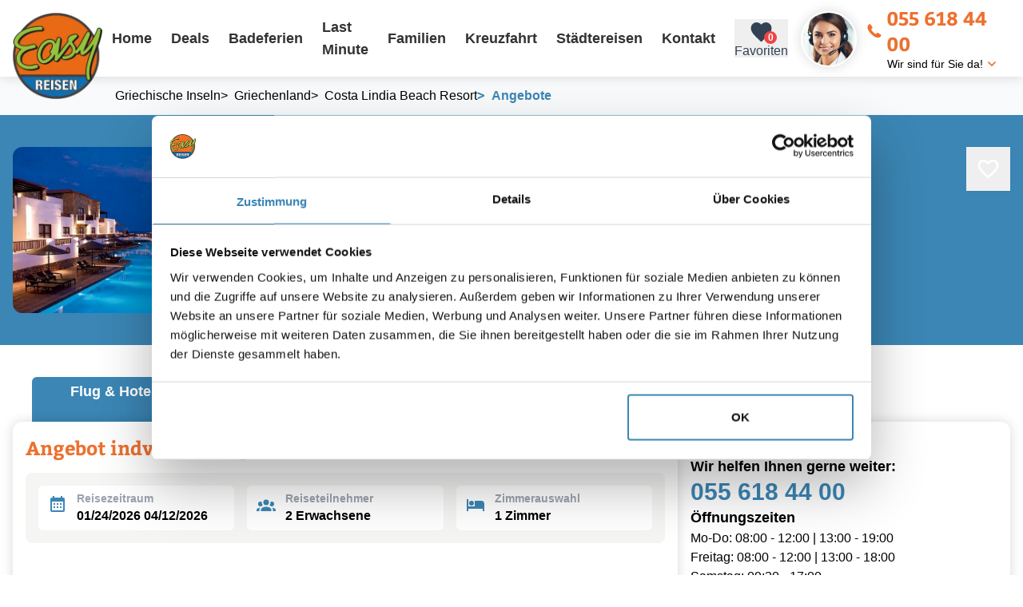

--- FILE ---
content_type: text/html; charset=utf-8
request_url: https://www.easy-reisen.ch/hotel/costa-lindia-beach-resort/angebote/
body_size: 14820
content:
<!DOCTYPE html>
<html lang="de">
<head>
  <!-- METAs -->
  <meta charset="utf-8" />
  <meta data-rh="true" name="viewport" content="width=device-width, initial-scale=1, maximum-scale=5"/><meta data-rh="true" property="og:title" content="Angebote"/><meta data-rh="true" property="og:description" content=""/><meta data-rh="true" property="og:url" content="https://www.easy-reisen.ch/hotel/costa-lindia-beach-resort/angebote/"/><meta data-rh="true" name="Description" content="Costa Lindia Beach Resort in Lardos. Buchen Sie jetzt Ihre Traumferien in Griechische Inseln zum günstigsten Preis. Mit -3% Spezial-Rabatt. Reisegutschein CHF 100.-"/><meta data-rh="true" name="keywords" content="Costa Lindia Beach Resort"/><meta data-rh="true" property="og:image" content="https://www.easy-reisen.ch/storage/1350/hotel_pool_nachtansicht.jpg"/>

  <script id="Cookiebot" src="https://consent.cookiebot.com/uc.js" data-cbid="b0df2db3-f128-4299-88ad-1e468fdcbabc" type="text/javascript" async></script>

  <title data-rh="true">Costa Lindia Beach Resort - Rhodos</title>

  <!-- Preconnects -->
  <link rel="preconnect" href="https://www.google-analytics.com">
  <link rel="preconnect" href="https://www.googletagmanager.com">
  <link rel="preconnect" href="https://tap.cfmmedia.de">

  <link data-rh="true" rel="canonical" href="https://www.easy-reisen.ch/hotel/costa-lindia-beach-resort/"/>

  <!-- Stylesheets -->
  
  <link rel="stylesheet" type="text/css" href="/assets/css/main.tailwind.css?v=1769014586672">
  
  <link rel="stylesheet" type="text/css" href="/assets/css/main.sass.css?v=1769014586686">
  

  <link rel="shortcut icon" href="/assets/design/favicon.png">

  <!-- TAP -->
  <script src="https://tap.cfmmedia.de/js-sdk/easy-reisen.js"></script>

  <!-- Google Tag Manager -->
  <script type="text/plain" data-cookieconsent="marketing">
    (function(w,d,s,l,i){w[l]=w[l]||[];w[l].push({'gtm.start':
    new Date().getTime(),event:'gtm.js'});var f=d.getElementsByTagName(s)[0],
    j=d.createElement(s),dl=l!='dataLayer'?'&l='+l:'';j.async=true;j.src=
    'https://www.googletagmanager.com/gtm.js?id='+i+dl;f.parentNode.insertBefore(j,f);
    })(window,document,'script','dataLayer','GTM-NM7C9QV');
  </script>
  <!-- End Google Tag Manager -->

  <script type="text/plain" data-cookieconsent="marketing">
    (function(w,d,t,r,u){var f,n,i;w[u]=w[u]||[],f=function(){var o={ti:"187209760", enableAutoSpaTracking: true};o.q=w[u],w[u]=new UET(o),w[u].push("pageLoad")},n=d.createElement(t),n.src=r,n.async=1,n.onload=n.onreadystatechange=function(){var s=this.readyState;s&&s!=="loaded"&&s!=="complete"||(f(),n.onload=n.onreadystatechange=null)},i=d.getElementsByTagName(t)[0],i.parentNode.insertBefore(n,i)})(window,document,"script","//bat.bing.com/bat.js","uetq");
  </script>
  
  <script type="text/plain" data-cookieconsent="marketing">
    !function(f,b,e,v,n,t,s)
    {if(f.fbq)return;n=f.fbq=function(){n.callMethod?
    n.callMethod.apply(n,arguments):n.queue.push(arguments)};
    if(!f._fbq)f._fbq=n;n.push=n;n.loaded=!0;n.version='2.0';
    n.queue=[];t=b.createElement(e);t.async=!0;
    t.src=v;s=b.getElementsByTagName(e)[0];
    s.parentNode.insertBefore(t,s)}(window, document,'script',
    'https://connect.facebook.net/en_US/fbevents.js');
    fbq('init', '603386719826947');
    fbq('track', 'PageView');
  </script>
  <noscript><img height="1" width="1" style="display:none" src="https://www.facebook.com/tr?id=603386719826947&ev=PageView&noscript=1"/></noscript>
  <!-- End Meta Pixel Code -->

  <!-- Mailchimp -->
  <script id="mcjs" type="text/plain" data-cookieconsent="marketing">!function(c,h,i,m,p){m=c.createElement(h),p=c.getElementsByTagName(h)[0],m.async=1,m.src=i,p.parentNode.insertBefore(m,p)}(document,"script","https://chimpstatic.com/mcjs-connected/js/users/500595c63ad0aa6fba0b68cbf/2eb0e43e3b0fc657ce57858af.js");</script>
  <!-- End Mailchimp -->

  
</head>
<body>
  <!-- Google Tag Manager (noscript) -->
  <noscript><iframe src="https://www.googletagmanager.com/ns.html?id=GTM-NM7C9QV"
    height="0" width="0" style="display:none;visibility:hidden"></iframe></noscript>
    <!-- End Google Tag Manager (noscript) -->

    
    <!--Container for React rendering-->
    <div id="container"><header class="w-full relative z-header flex items-center justify-center shadow-outer h-16 lg:h-24 px-4 bg-white"><div class="w-full max-w-screen-xl flex items-center relative"><div class="w-14 h-14 lg:w-28 lg:h-28 flex shrink-0 translate-y-px lg:translate-y-6"><a href="/"><picture><source media="(min-width: 1200px)" srcSet="https://www.easy-reisen.ch/imgproxy/default-sm/www.easy-reisen.ch/assets/design/easy-reisen-ag-logo.png"/><img class="select-none" src="https://www.easy-reisen.ch/imgproxy/default-md/www.easy-reisen.ch/assets/design/easy-reisen-ag-logo.png" alt="Easyreisen Logo" fetchPriority="high" loading="eager"/></picture></a></div><div class="flex ml-auto"><ul class="gap-2 list-none hidden lg:flex"><li class="transition-all lg:px-1 last:pr-0 last:mr-0"><a href="/"><div class="h-10 text-text-3 flex items-center px-2 font-medium text-lg hover:text-brand-1 transition-all">Home</div></a></li><li class="transition-all lg:px-1 last:pr-0 last:mr-0"><a href="/deals/"><div class="h-10 text-text-3 flex items-center px-2 font-medium text-lg hover:text-brand-1 transition-all">Deals</div></a></li><li class="transition-all lg:px-1 last:pr-0 last:mr-0"><a href="/ferien/"><div class="h-10 text-text-3 flex items-center px-2 font-medium text-lg hover:text-brand-1 transition-all">Badeferien</div></a></li><li class="transition-all lg:px-1 last:pr-0 last:mr-0"><a href="/last-minute/"><div class="h-10 text-text-3 flex items-center px-2 font-medium text-lg hover:text-brand-1 transition-all">Last Minute</div></a></li><li class="transition-all lg:px-1 last:pr-0 last:mr-0"><a href="/familienferien/"><div class="h-10 text-text-3 flex items-center px-2 font-medium text-lg hover:text-brand-1 transition-all">Familien</div></a></li><li class="transition-all lg:px-1 last:pr-0 last:mr-0"><a href="/kreuzfahrt-buchen/"><div class="h-10 text-text-3 flex items-center px-2 font-medium text-lg hover:text-brand-1 transition-all">Kreuzfahrt</div></a></li><li class="transition-all lg:px-1 last:pr-0 last:mr-0"><a href="/staedtereisen/"><div class="h-10 text-text-3 flex items-center px-2 font-medium text-lg hover:text-brand-1 transition-all">Städtereisen</div></a></li><li class="transition-all lg:px-1 last:pr-0 last:mr-0"><a href="/kontakt/"><div class="h-10 text-text-3 flex items-center px-2 font-medium text-lg hover:text-brand-1 transition-all">Kontakt</div></a></li></ul></div><button class="text-slate-700 height-10 cursor-pointer flex flex-col items-center justify-center mr-4 md:mr-0 md:ml-4 order-5 md:order-1"><div class="relative"><svg viewBox="0 0 24 24" style="width:1.9500000000000002rem;height:1.9500000000000002rem" role="presentation" class="relative z-10"><path d="M12,21.35L10.55,20.03C5.4,15.36 2,12.27 2,8.5C2,5.41 4.42,3 7.5,3C9.24,3 10.91,3.81 12,5.08C13.09,3.81 14.76,3 16.5,3C19.58,3 22,5.41 22,8.5C22,12.27 18.6,15.36 13.45,20.03L12,21.35Z" style="fill:currentColor"></path></svg><div class="absolute min-w-4 h-4 bottom-px -right-1 bg-red-500 text-white text-xs font-bold p-1 rounded-full z-20 flex items-center justify-center">0</div></div><div class="hidden sm:flex">Favoriten</div></button><span hidden="" style="position:fixed;top:1px;left:1px;width:1px;height:0;padding:0;margin:-1px;overflow:hidden;clip:rect(0, 0, 0, 0);white-space:nowrap;border-width:0;display:none"></span><div class="flex items-center px-4 cursor-pointer order-4"><div class="w-12 h-12 lg:w-hotline lg:h-hotline rounded-full shadow-outer overflow-hidden border-2 border-white border-solid flex shrink-0 translate-y-px relative mr-3 hidden md:flex"><picture><source media="(min-width: 1200px)" srcSet="https://www.easy-reisen.ch/imgproxy/default-sm/www.easy-reisen.ch/assets/dummy/easyreisen-reiseberaterin1.jpg"/><img class="w-full h-full object-cover flex absolute left-0 top-0" src="https://www.easy-reisen.ch/imgproxy/default-md/www.easy-reisen.ch/assets/dummy/easyreisen-reiseberaterin1.jpg" alt="Beata Gasser - Easy Reisen" title="Beata Gasser - Easy Reisen" fetchPriority="high" loading="eager"/></picture></div><div class="flex flex-col"><a class="text-xl sm:text-2xl font-head text-brand-1 flex items-center" href="tel:055 618 44 00"><span class="flex items-center translate-y-px text-lg sm:text-xl icon-er-phone mr-2"></span>055 618 44 00</a><div class="text-sm shrink-0 whitespace-nowrap ml-auto hidden lg:flex items-center">Wir sind für Sie da!<span class="icon-er-arrow-down text-brand-1 ml-1 translate-y-px"></span></div></div></div><div class="flex lg:hidden order-6"><a href="#" class="header-burger" title="Navigation öffnen" aria-label="Navigation öffnen"><span></span><span></span><span></span></a></div></div></header><main id="rqn-main"><section class="  w-full flex-col relative z-40 p-0 justify-start flex sm:flex md:flex lg:flex"><div class="w-full relative z-40"><div class="w-full"><div class="w-full h-full relative"><div class="  px-4 w-full bg-gray-50 relative after:w-8 after:h-full after:absolute after:right-0 after:top-0 after:bg-gradient-to-l after:from-white-100 after:via-gray-100 after:via-30%"><div class="max-w-screen-xl mx-auto flex grow-0 shrink-0 overflow-x-auto py-1 lg:py-2 lg:pl-32"><ol class="flex items-center gap-2 text-sm md:text-base" itemscope="" itemType="https://schema.org/BreadcrumbList"><li itemscope="" itemProp="itemListElement" itemType="https://schema.org/ListItem"><a href="/ferien/griechenland/" itemProp="item" class="py-1 flex hover:text-brand-1"><span class="mr-2 hover:no-underline hidden-xs hidden-sm hidden-md hidden-lg hidden">&gt;</span><span class="group-hover:text-brand-1 whitespace-nowrap" itemProp="name">Griechische Inseln</span></a><meta itemProp="position" content="1"/></li><li itemscope="" itemProp="itemListElement" itemType="https://schema.org/ListItem"><a href="/ferien/griechenland/" itemProp="item" class="py-1 flex hover:text-brand-1"><span class="mr-2 hover:no-underline">&gt;</span><span class="group-hover:text-brand-1 whitespace-nowrap" itemProp="name">Griechenland</span></a><meta itemProp="position" content="2"/></li><li itemscope="" itemProp="itemListElement" itemType="https://schema.org/ListItem"><a href="/hotel/costa-lindia-beach-resort/" itemProp="item" class="py-1 flex hover:text-brand-1"><span class="mr-2 hover:no-underline">&gt;</span><span class="group-hover:text-brand-1 whitespace-nowrap" itemProp="name">Costa Lindia Beach Resort</span></a><meta itemProp="position" content="3"/></li><li itemscope="" itemProp="itemListElement" itemType="https://schema.org/ListItem" class="text-black font-medium py-1 flex items-center pr-6 text-brand-2"><span class="flex items-center font-head mr-2 -translate-y-0.5">&gt;</span><span itemProp="name">Angebote</span><meta itemProp="position" content="4"/></li></ol></div></div><div class="w-full h-full relative px-4 py-10 bg-brand-2 flex"><div class="w-full max-w-screen-xl mx-auto flex flex-col md:flex-row gap-4 md:gap-6 lg:gap-10 relative"><div class="w-full h-full md:w-1/3 aspect-video relative bg-white/30 rounded-xl overflow-hidden"><picture><source media="(min-width: 1400px)" srcSet="https://www.easy-reisen.ch/imgproxy/teaser-xl/www.easy-reisen.ch/storage/1350/hotel_pool_nachtansicht.jpg"/><source media="(min-width: 1200px)" srcSet="https://www.easy-reisen.ch/imgproxy/teaser-lg/www.easy-reisen.ch/storage/1350/hotel_pool_nachtansicht.jpg"/><source media="(min-width: 800px)" srcSet="https://www.easy-reisen.ch/imgproxy/teaser-md/www.easy-reisen.ch/storage/1350/hotel_pool_nachtansicht.jpg"/><source media="(min-width: 550px)" srcSet="https://www.easy-reisen.ch/imgproxy/teaser-xs/www.easy-reisen.ch/storage/1350/hotel_pool_nachtansicht.jpg"/><source media="(min-width: 550px)" srcSet="https://www.easy-reisen.ch/imgproxy/teaser-sm/www.easy-reisen.ch/storage/1350/hotel_pool_nachtansicht.jpg"/><img class="w-full h-full object-cover" src="https://www.easy-reisen.ch/imgproxy/teaser-md/www.easy-reisen.ch/storage/1350/hotel_pool_nachtansicht.jpg" alt="Nachtansicht des Poolbereichs des Costa Lindia Beach Resorts mit Lounge-Stühlen und Sonnenschirmen" loading="lazy"/></picture><a href="/hotel/costa-lindia-beach-resort/#gallery" class="py-3 px-4 absolute bottom-2 right-2 bg-black/30 backdrop-blur-sm rounded-lg flex items-center justify-center text-xl font-bold text-white">+<!-- -->10</a></div><div class="w-full flex flex-col gap-4 relative items-start"><div class="w-full flex items-center justify-between gap-2"><div class="flex -ml-1"><span class="w-8 h-8 flex shrink-0"><svg xmlns="http://www.w3.org/2000/svg" viewBox="0 0 22 22" class="w-8 h-8 fill-white flex shrink-0"><path fill-rule="evenodd" clip-rule="evenodd" d="M12 2l2.5 6.5 6.5.5-5 4.2 1.8 6.3-6-4.5-6 4.5 1.8-6.3-5-4.2 6.5-.5 2.5-6.5z"></path></svg></span><span class="w-8 h-8 flex shrink-0"><svg xmlns="http://www.w3.org/2000/svg" viewBox="0 0 22 22" class="w-8 h-8 fill-white flex shrink-0"><path fill-rule="evenodd" clip-rule="evenodd" d="M12 2l2.5 6.5 6.5.5-5 4.2 1.8 6.3-6-4.5-6 4.5 1.8-6.3-5-4.2 6.5-.5 2.5-6.5z"></path></svg></span><span class="w-8 h-8 flex shrink-0"><svg xmlns="http://www.w3.org/2000/svg" viewBox="0 0 22 22" class="w-8 h-8 fill-white flex shrink-0"><path fill-rule="evenodd" clip-rule="evenodd" d="M12 2l2.5 6.5 6.5.5-5 4.2 1.8 6.3-6-4.5-6 4.5 1.8-6.3-5-4.2 6.5-.5 2.5-6.5z"></path></svg></span><span class="w-8 h-8 flex shrink-0"><svg xmlns="http://www.w3.org/2000/svg" viewBox="0 0 22 22" class="w-8 h-8 fill-white flex shrink-0"><path fill-rule="evenodd" clip-rule="evenodd" d="M12 2l2.5 6.5 6.5.5-5 4.2 1.8 6.3-6-4.5-6 4.5 1.8-6.3-5-4.2 6.5-.5 2.5-6.5z"></path></svg></span></div><div class="flex items-center gap-2"><button class="relative text-white cursor-pointer p-3 flex items-center justify-center drop-shadow-sm"><svg viewBox="0 0 24 24" style="width:1.9500000000000002rem;height:1.9500000000000002rem" role="presentation" class="relative z-20"><path d="M12.1,18.55L12,18.65L11.89,18.55C7.14,14.24 4,11.39 4,8.5C4,6.5 5.5,5 7.5,5C9.04,5 10.54,6 11.07,7.36H12.93C13.46,6 14.96,5 16.5,5C18.5,5 20,6.5 20,8.5C20,11.39 16.86,14.24 12.1,18.55M16.5,3C14.76,3 13.09,3.81 12,5.08C10.91,3.81 9.24,3 7.5,3C4.42,3 2,5.41 2,8.5C2,12.27 5.4,15.36 10.55,20.03L12,21.35L13.45,20.03C18.6,15.36 22,12.27 22,8.5C22,5.41 19.58,3 16.5,3Z" style="fill:currentColor"></path></svg></button></div></div><div class="w-full flex flex-col"><div class="text-2xl md:text-3xl font-head text-white">Costa Lindia Beach Resort</div><div class="text-base text-white/80">Rhodos</div></div><div class="w-full flex items-center"><div class="bg-white/60 rounded-lg flex px-4 py-2 items-center justify-center text-lg font-bold text-black">4.9<!-- --> / 6</div><div class="ml-2 flex flex-col"><span class="text-white font-bold">Sehr gut</span><span class="text-sm text-white/80">308<!-- --> Bewertungen</span></div></div><div class="flex items-center justify-between"><a href="/hotel/costa-lindia-beach-resort/" class="text-white font-bold underline hover:no-underline">Zur Hotelbeschreibung</a></div></div></div></div><div></div><div class="w-full h-full relative lg:px-4 py-10 flex flex-col"><div class="w-full h-full max-w-offer-page mx-auto flex flex-col lg:flex-row gap-6 lg:gap-10 xl:gap-16 relative"><div class="w-full fixed left-0 bottom-0 translate-y-full transition-all bg-brand-2 z-header px-4 shadow-outer lg:hidden"><div class="w-full max-w-screen-xl flex flex-col mx-auto text-white py-2"></div></div><span hidden="" style="position:fixed;top:1px;left:1px;width:1px;height:0;padding:0;margin:-1px;overflow:hidden;clip:rect(0, 0, 0, 0);white-space:nowrap;border-width:0;display:none"></span><div class="w-full lg:w-8/12 flex flex-col"><div class="w-full h-auto flex justify-start px-4 lg:px-6 gap-4 relative z-0 border-b border-solid border-gray-300 lg:border-0"><button class="h-14 flex px-4 sm:px-8 lg:px-12 py-1 cursor-pointer items-center justify-start flex-col text-gray-500 relative rounded-t-md focus-within:outline-2 focus-within:outline-brand-2 focus-within:outline-offset-4 bg-brand-4 text-black cursor-not-allowed"><div class="text-lg font-bold">Flug &amp; Hotel</div></button><button class="h-14 flex px-4 sm:px-8 lg:px-12 py-1 cursor-pointer items-center justify-start flex-col text-gray-500 relative rounded-t-md focus-within:outline-2 focus-within:outline-brand-2 focus-within:outline-offset-4 bg-brand-4 text-black cursor-not-allowed"><div class="text-lg font-bold">Nur Hotel</div></button></div><div class="w-full flex flex-col lg:rounded-xl lg:shadow-outer-md bg-white p-4 target:!bg-white target:!text-black relative z-20" id="offerContent"><div class="w-full"><div style="position:absolute;margin-top:-120px"></div><div class="w-full text-xl md:text-2xl text-brand-1 font-head mb-4">Angebot indviduell anpassen</div><div class="w-full p-4 rounded-lg bg-stone-100" id="searchWizard"><div class="grid grid-cols-1 md:grid-cols-3 gap-4 !mb-0"></div></div></div><div id="offerDuration" class="w-full flex flex-col" data-headlessui-state="open" data-open=""><div class="w-full flex flex-col pt-4 bg-white sticky top-0 z-20"><button class="w-full flex items-center pl-4 bg-brand-4 grow-0 shrink-0 rounded-lg z-20 focus-visible:outline-2 focus-visible:outline-brand-2 focus-visible:outline-offset-4" id="headlessui-disclosure-button-:Rj9pmq:" type="button" aria-expanded="true" data-headlessui-state="open" data-open=""><div class="flex items-center text-lg text-black/80 font-bold py-3"><svg viewBox="0 0 24 24" style="width:1.5rem;height:1.5rem" role="presentation" class="mr-2"><path d="M12,20A8,8 0 0,0 20,12A8,8 0 0,0 12,4A8,8 0 0,0 4,12A8,8 0 0,0 12,20M12,2A10,10 0 0,1 22,12A10,10 0 0,1 12,22C6.47,22 2,17.5 2,12A10,10 0 0,1 12,2M12.5,7V12.25L17,14.92L16.25,16.15L11,13V7H12.5Z" style="fill:currentColor"></path></svg>Reisedauer</div><div class="h-full px-4 flex items-center justify-center ml-auto"><svg viewBox="0 0 24 24" style="width:1.5rem;height:1.5rem" role="presentation" class="transition-all rotate-90"><path d="M8.59,16.58L13.17,12L8.59,7.41L10,6L16,12L10,18L8.59,16.58Z" style="fill:currentColor"></path></svg></div></button></div><div class="origin-top bg-white flex flex-col relative overflow-hidden z-10" id="headlessui-disclosure-panel-:R139pmq:" data-headlessui-state="open" data-open="" style="height:0px"><div class="pt-4"><div class="w-full flex"><div class="w-full grid grid-cols-3 md:grid-cols-6 lg:grid-cols-8 xl:grid-cols-10 gap-4" id="headlessui-radiogroup-:R1b39pmq:" role="radiogroup"><div class="w-full" data-headlessui-state=""><span id="headlessui-control-:Rrb39pmq:" role="radio" aria-checked="false" tabindex="-1" data-headlessui-state=""><label class="w-full h-full min-h-12 flex items-center justify-center py-2 px-2 text-center  rounded-md cursor-pointer border-2 border-solid border-gray-100 leading-normal focus-visible:outline-2 focus-visible:outline-brand-2 focus-visible:outline-offset-4 bg-gray-100" id="headlessui-label-:R5grb39pmq:" for="headlessui-control-:Rrb39pmq:" data-headlessui-state="">2 Tage</label></span><span hidden="" style="position:fixed;top:1px;left:1px;width:1px;height:0;padding:0;margin:-1px;overflow:hidden;clip:rect(0, 0, 0, 0);white-space:nowrap;border-width:0;display:none"></span></div><div class="w-full" data-headlessui-state=""><span id="headlessui-control-:R1bb39pmq:" role="radio" aria-checked="false" tabindex="-1" data-headlessui-state=""><label class="w-full h-full min-h-12 flex items-center justify-center py-2 px-2 text-center  rounded-md cursor-pointer border-2 border-solid border-gray-100 leading-normal focus-visible:outline-2 focus-visible:outline-brand-2 focus-visible:outline-offset-4 bg-gray-100" id="headlessui-label-:R5hbb39pmq:" for="headlessui-control-:R1bb39pmq:" data-headlessui-state="">3 Tage</label></span><span hidden="" style="position:fixed;top:1px;left:1px;width:1px;height:0;padding:0;margin:-1px;overflow:hidden;clip:rect(0, 0, 0, 0);white-space:nowrap;border-width:0;display:none"></span></div><div class="w-full" data-headlessui-state=""><span id="headlessui-control-:R1rb39pmq:" role="radio" aria-checked="false" tabindex="-1" data-headlessui-state=""><label class="w-full h-full min-h-12 flex items-center justify-center py-2 px-2 text-center  rounded-md cursor-pointer border-2 border-solid border-gray-100 leading-normal focus-visible:outline-2 focus-visible:outline-brand-2 focus-visible:outline-offset-4 bg-gray-100" id="headlessui-label-:R5hrb39pmq:" for="headlessui-control-:R1rb39pmq:" data-headlessui-state="">4 Tage</label></span><span hidden="" style="position:fixed;top:1px;left:1px;width:1px;height:0;padding:0;margin:-1px;overflow:hidden;clip:rect(0, 0, 0, 0);white-space:nowrap;border-width:0;display:none"></span></div><div class="w-full" data-headlessui-state=""><span id="headlessui-control-:R2bb39pmq:" role="radio" aria-checked="false" tabindex="-1" data-headlessui-state=""><label class="w-full h-full min-h-12 flex items-center justify-center py-2 px-2 text-center  rounded-md cursor-pointer border-2 border-solid border-gray-100 leading-normal focus-visible:outline-2 focus-visible:outline-brand-2 focus-visible:outline-offset-4 bg-gray-100" id="headlessui-label-:R5ibb39pmq:" for="headlessui-control-:R2bb39pmq:" data-headlessui-state="">5 Tage</label></span><span hidden="" style="position:fixed;top:1px;left:1px;width:1px;height:0;padding:0;margin:-1px;overflow:hidden;clip:rect(0, 0, 0, 0);white-space:nowrap;border-width:0;display:none"></span></div><div class="w-full" data-headlessui-state=""><span id="headlessui-control-:R2rb39pmq:" role="radio" aria-checked="false" tabindex="-1" data-headlessui-state=""><label class="w-full h-full min-h-12 flex items-center justify-center py-2 px-2 text-center  rounded-md cursor-pointer border-2 border-solid border-gray-100 leading-normal focus-visible:outline-2 focus-visible:outline-brand-2 focus-visible:outline-offset-4 bg-gray-100" id="headlessui-label-:R5irb39pmq:" for="headlessui-control-:R2rb39pmq:" data-headlessui-state="">6 Tage</label></span><span hidden="" style="position:fixed;top:1px;left:1px;width:1px;height:0;padding:0;margin:-1px;overflow:hidden;clip:rect(0, 0, 0, 0);white-space:nowrap;border-width:0;display:none"></span></div><div class="w-full" data-headlessui-state=""><span id="headlessui-control-:R3bb39pmq:" role="radio" aria-checked="false" tabindex="-1" data-headlessui-state=""><label class="w-full h-full min-h-12 flex items-center justify-center py-2 px-2 text-center  rounded-md cursor-pointer border-2 border-solid border-gray-100 leading-normal focus-visible:outline-2 focus-visible:outline-brand-2 focus-visible:outline-offset-4 bg-gray-100" id="headlessui-label-:R5jbb39pmq:" for="headlessui-control-:R3bb39pmq:" data-headlessui-state="">7 Tage</label></span><span hidden="" style="position:fixed;top:1px;left:1px;width:1px;height:0;padding:0;margin:-1px;overflow:hidden;clip:rect(0, 0, 0, 0);white-space:nowrap;border-width:0;display:none"></span></div><div class="w-full" data-headlessui-state=""><span id="headlessui-control-:R3rb39pmq:" role="radio" aria-checked="false" tabindex="-1" data-headlessui-state=""><label class="w-full h-full min-h-12 flex items-center justify-center py-2 px-2 text-center  rounded-md cursor-pointer border-2 border-solid border-gray-100 leading-normal focus-visible:outline-2 focus-visible:outline-brand-2 focus-visible:outline-offset-4 bg-gray-100" id="headlessui-label-:R5jrb39pmq:" for="headlessui-control-:R3rb39pmq:" data-headlessui-state="">8 Tage</label></span><span hidden="" style="position:fixed;top:1px;left:1px;width:1px;height:0;padding:0;margin:-1px;overflow:hidden;clip:rect(0, 0, 0, 0);white-space:nowrap;border-width:0;display:none"></span></div><div class="w-full" data-headlessui-state=""><span id="headlessui-control-:R4bb39pmq:" role="radio" aria-checked="false" tabindex="-1" data-headlessui-state=""><label class="w-full h-full min-h-12 flex items-center justify-center py-2 px-2 text-center  rounded-md cursor-pointer border-2 border-solid border-gray-100 leading-normal focus-visible:outline-2 focus-visible:outline-brand-2 focus-visible:outline-offset-4 bg-gray-100" id="headlessui-label-:R5kbb39pmq:" for="headlessui-control-:R4bb39pmq:" data-headlessui-state="">9 Tage</label></span><span hidden="" style="position:fixed;top:1px;left:1px;width:1px;height:0;padding:0;margin:-1px;overflow:hidden;clip:rect(0, 0, 0, 0);white-space:nowrap;border-width:0;display:none"></span></div><div class="w-full" data-headlessui-state=""><span id="headlessui-control-:R4rb39pmq:" role="radio" aria-checked="false" tabindex="-1" data-headlessui-state=""><label class="w-full h-full min-h-12 flex items-center justify-center py-2 px-2 text-center  rounded-md cursor-pointer border-2 border-solid border-gray-100 leading-normal focus-visible:outline-2 focus-visible:outline-brand-2 focus-visible:outline-offset-4 bg-gray-100" id="headlessui-label-:R5krb39pmq:" for="headlessui-control-:R4rb39pmq:" data-headlessui-state="">10 Tage</label></span><span hidden="" style="position:fixed;top:1px;left:1px;width:1px;height:0;padding:0;margin:-1px;overflow:hidden;clip:rect(0, 0, 0, 0);white-space:nowrap;border-width:0;display:none"></span></div><div class="w-full" data-headlessui-state=""><span id="headlessui-control-:R5bb39pmq:" role="radio" aria-checked="false" tabindex="-1" data-headlessui-state=""><label class="w-full h-full min-h-12 flex items-center justify-center py-2 px-2 text-center  rounded-md cursor-pointer border-2 border-solid border-gray-100 leading-normal focus-visible:outline-2 focus-visible:outline-brand-2 focus-visible:outline-offset-4 bg-gray-100" id="headlessui-label-:R5lbb39pmq:" for="headlessui-control-:R5bb39pmq:" data-headlessui-state="">11 Tage</label></span><span hidden="" style="position:fixed;top:1px;left:1px;width:1px;height:0;padding:0;margin:-1px;overflow:hidden;clip:rect(0, 0, 0, 0);white-space:nowrap;border-width:0;display:none"></span></div><div class="w-full" data-headlessui-state=""><span id="headlessui-control-:R5rb39pmq:" role="radio" aria-checked="false" tabindex="-1" data-headlessui-state=""><label class="w-full h-full min-h-12 flex items-center justify-center py-2 px-2 text-center  rounded-md cursor-pointer border-2 border-solid border-gray-100 leading-normal focus-visible:outline-2 focus-visible:outline-brand-2 focus-visible:outline-offset-4 bg-gray-100" id="headlessui-label-:R5lrb39pmq:" for="headlessui-control-:R5rb39pmq:" data-headlessui-state="">12 Tage</label></span><span hidden="" style="position:fixed;top:1px;left:1px;width:1px;height:0;padding:0;margin:-1px;overflow:hidden;clip:rect(0, 0, 0, 0);white-space:nowrap;border-width:0;display:none"></span></div><div class="w-full" data-headlessui-state=""><span id="headlessui-control-:R6bb39pmq:" role="radio" aria-checked="false" tabindex="-1" data-headlessui-state=""><label class="w-full h-full min-h-12 flex items-center justify-center py-2 px-2 text-center  rounded-md cursor-pointer border-2 border-solid border-gray-100 leading-normal focus-visible:outline-2 focus-visible:outline-brand-2 focus-visible:outline-offset-4 bg-gray-100" id="headlessui-label-:R5mbb39pmq:" for="headlessui-control-:R6bb39pmq:" data-headlessui-state="">13 Tage</label></span><span hidden="" style="position:fixed;top:1px;left:1px;width:1px;height:0;padding:0;margin:-1px;overflow:hidden;clip:rect(0, 0, 0, 0);white-space:nowrap;border-width:0;display:none"></span></div><div class="w-full" data-headlessui-state=""><span id="headlessui-control-:R6rb39pmq:" role="radio" aria-checked="false" tabindex="-1" data-headlessui-state=""><label class="w-full h-full min-h-12 flex items-center justify-center py-2 px-2 text-center  rounded-md cursor-pointer border-2 border-solid border-gray-100 leading-normal focus-visible:outline-2 focus-visible:outline-brand-2 focus-visible:outline-offset-4 bg-gray-100" id="headlessui-label-:R5mrb39pmq:" for="headlessui-control-:R6rb39pmq:" data-headlessui-state="">14 Tage</label></span><span hidden="" style="position:fixed;top:1px;left:1px;width:1px;height:0;padding:0;margin:-1px;overflow:hidden;clip:rect(0, 0, 0, 0);white-space:nowrap;border-width:0;display:none"></span></div><div class="w-full" data-headlessui-state=""><span id="headlessui-control-:R7bb39pmq:" role="radio" aria-checked="false" tabindex="-1" data-headlessui-state=""><label class="w-full h-full min-h-12 flex items-center justify-center py-2 px-2 text-center  rounded-md cursor-pointer border-2 border-solid border-gray-100 leading-normal focus-visible:outline-2 focus-visible:outline-brand-2 focus-visible:outline-offset-4 bg-gray-100" id="headlessui-label-:R5nbb39pmq:" for="headlessui-control-:R7bb39pmq:" data-headlessui-state="">15 Tage</label></span><span hidden="" style="position:fixed;top:1px;left:1px;width:1px;height:0;padding:0;margin:-1px;overflow:hidden;clip:rect(0, 0, 0, 0);white-space:nowrap;border-width:0;display:none"></span></div><div class="w-full" data-headlessui-state=""><span id="headlessui-control-:R7rb39pmq:" role="radio" aria-checked="false" tabindex="-1" data-headlessui-state=""><label class="w-full h-full min-h-12 flex items-center justify-center py-2 px-2 text-center  rounded-md cursor-pointer border-2 border-solid border-gray-100 leading-normal focus-visible:outline-2 focus-visible:outline-brand-2 focus-visible:outline-offset-4 bg-gray-100" id="headlessui-label-:R5nrb39pmq:" for="headlessui-control-:R7rb39pmq:" data-headlessui-state="">16 Tage</label></span><span hidden="" style="position:fixed;top:1px;left:1px;width:1px;height:0;padding:0;margin:-1px;overflow:hidden;clip:rect(0, 0, 0, 0);white-space:nowrap;border-width:0;display:none"></span></div><div class="w-full" data-headlessui-state=""><span id="headlessui-control-:R8bb39pmq:" role="radio" aria-checked="false" tabindex="-1" data-headlessui-state=""><label class="w-full h-full min-h-12 flex items-center justify-center py-2 px-2 text-center  rounded-md cursor-pointer border-2 border-solid border-gray-100 leading-normal focus-visible:outline-2 focus-visible:outline-brand-2 focus-visible:outline-offset-4 bg-gray-100" id="headlessui-label-:R5obb39pmq:" for="headlessui-control-:R8bb39pmq:" data-headlessui-state="">17 Tage</label></span><span hidden="" style="position:fixed;top:1px;left:1px;width:1px;height:0;padding:0;margin:-1px;overflow:hidden;clip:rect(0, 0, 0, 0);white-space:nowrap;border-width:0;display:none"></span></div><div class="w-full" data-headlessui-state=""><span id="headlessui-control-:R8rb39pmq:" role="radio" aria-checked="false" tabindex="-1" data-headlessui-state=""><label class="w-full h-full min-h-12 flex items-center justify-center py-2 px-2 text-center  rounded-md cursor-pointer border-2 border-solid border-gray-100 leading-normal focus-visible:outline-2 focus-visible:outline-brand-2 focus-visible:outline-offset-4 bg-gray-100" id="headlessui-label-:R5orb39pmq:" for="headlessui-control-:R8rb39pmq:" data-headlessui-state="">18 Tage</label></span><span hidden="" style="position:fixed;top:1px;left:1px;width:1px;height:0;padding:0;margin:-1px;overflow:hidden;clip:rect(0, 0, 0, 0);white-space:nowrap;border-width:0;display:none"></span></div><div class="w-full" data-headlessui-state=""><span id="headlessui-control-:R9bb39pmq:" role="radio" aria-checked="false" tabindex="-1" data-headlessui-state=""><label class="w-full h-full min-h-12 flex items-center justify-center py-2 px-2 text-center  rounded-md cursor-pointer border-2 border-solid border-gray-100 leading-normal focus-visible:outline-2 focus-visible:outline-brand-2 focus-visible:outline-offset-4 bg-gray-100" id="headlessui-label-:R5pbb39pmq:" for="headlessui-control-:R9bb39pmq:" data-headlessui-state="">19 Tage</label></span><span hidden="" style="position:fixed;top:1px;left:1px;width:1px;height:0;padding:0;margin:-1px;overflow:hidden;clip:rect(0, 0, 0, 0);white-space:nowrap;border-width:0;display:none"></span></div><div class="w-full" data-headlessui-state=""><span id="headlessui-control-:R9rb39pmq:" role="radio" aria-checked="false" tabindex="-1" data-headlessui-state=""><label class="w-full h-full min-h-12 flex items-center justify-center py-2 px-2 text-center  rounded-md cursor-pointer border-2 border-solid border-gray-100 leading-normal focus-visible:outline-2 focus-visible:outline-brand-2 focus-visible:outline-offset-4 bg-gray-100" id="headlessui-label-:R5prb39pmq:" for="headlessui-control-:R9rb39pmq:" data-headlessui-state="">20 Tage</label></span><span hidden="" style="position:fixed;top:1px;left:1px;width:1px;height:0;padding:0;margin:-1px;overflow:hidden;clip:rect(0, 0, 0, 0);white-space:nowrap;border-width:0;display:none"></span></div><div class="w-full" data-headlessui-state=""><span id="headlessui-control-:Rabb39pmq:" role="radio" aria-checked="false" tabindex="-1" data-headlessui-state=""><label class="w-full h-full min-h-12 flex items-center justify-center py-2 px-2 text-center  rounded-md cursor-pointer border-2 border-solid border-gray-100 leading-normal focus-visible:outline-2 focus-visible:outline-brand-2 focus-visible:outline-offset-4 bg-gray-100" id="headlessui-label-:R5qbb39pmq:" for="headlessui-control-:Rabb39pmq:" data-headlessui-state="">21 Tage</label></span><span hidden="" style="position:fixed;top:1px;left:1px;width:1px;height:0;padding:0;margin:-1px;overflow:hidden;clip:rect(0, 0, 0, 0);white-space:nowrap;border-width:0;display:none"></span></div></div></div></div></div></div><div id="offerCalendar" class="w-full flex flex-col" data-headlessui-state="open" data-open=""><div class="w-full flex flex-col pt-4 bg-white sticky top-0 z-20"><button class="w-full flex items-center pl-4 bg-brand-4 grow-0 shrink-0 rounded-lg z-20 focus-visible:outline-2 focus-visible:outline-brand-2 focus-visible:outline-offset-4" id="headlessui-disclosure-button-:Rl9pmq:" type="button" aria-expanded="true" data-headlessui-state="open" data-open=""><div class="flex items-center text-lg text-black/80 font-bold py-3"><svg viewBox="0 0 24 24" style="width:1.5rem;height:1.5rem" role="presentation" class="mr-2"><path d="M7 11H9V13H7V11M21 5V19C21 20.11 20.11 21 19 21H5C3.89 21 3 20.1 3 19V5C3 3.9 3.9 3 5 3H6V1H8V3H16V1H18V3H19C20.11 3 21 3.9 21 5M5 7H19V5H5V7M19 19V9H5V19H19M15 13V11H17V13H15M11 13V11H13V13H11M7 15H9V17H7V15M15 17V15H17V17H15M11 17V15H13V17H11Z" style="fill:currentColor"></path></svg>Reisedatum</div><div class="h-full px-4 flex items-center justify-center ml-auto"><svg viewBox="0 0 24 24" style="width:1.5rem;height:1.5rem" role="presentation" class="transition-all rotate-90"><path d="M8.59,16.58L13.17,12L8.59,7.41L10,6L16,12L10,18L8.59,16.58Z" style="fill:currentColor"></path></svg></div></button></div><div class="origin-top bg-white flex flex-col relative overflow-hidden z-10" id="headlessui-disclosure-panel-:R159pmq:" data-headlessui-state="open" data-open="" style="height:0px"><div class="pt-4"><div class="wolf-ibe-detail-offer-calendar"><div class="w-full relative"><div class="slick-slider slick-initialized"><div class="slick-list"><div class="slick-track" style="width:0%;left:NaN%"></div></div></div></div><div class="w-full flex flex-col items-center justify-center"><div class="mx-auto py-1 flex items-center justify-center text-center gap-2 flex-nowrap whitespace-nowrap"><div class="w-5 h-1 bg-brand-3 mx-auto bottom-1 rounded"></div><b class="flex-nowrap whitespace-nowrap">günstigster Preis</b></div></div></div></div></div></div><div id="offerBoardType" class="w-full flex flex-col" data-headlessui-state="open" data-open=""><div class="w-full flex flex-col pt-4 bg-white sticky top-0 z-20"><button class="w-full flex items-center pl-4 bg-brand-4 grow-0 shrink-0 rounded-lg z-20 focus-visible:outline-2 focus-visible:outline-brand-2 focus-visible:outline-offset-4" id="headlessui-disclosure-button-:Rp9pmq:" type="button" aria-expanded="true" data-headlessui-state="open" data-open=""><div class="flex items-center text-lg text-black/80 font-bold py-3">Verpflegung</div><div class="h-full px-4 flex items-center justify-center ml-auto"><svg viewBox="0 0 24 24" style="width:1.5rem;height:1.5rem" role="presentation" class="transition-all rotate-90"><path d="M8.59,16.58L13.17,12L8.59,7.41L10,6L16,12L10,18L8.59,16.58Z" style="fill:currentColor"></path></svg></div></button></div><div class="origin-top bg-white flex flex-col relative overflow-hidden z-10" id="headlessui-disclosure-panel-:R199pmq:" data-headlessui-state="open" data-open="" style="height:0px"><div class="pt-4"></div></div></div><div id="offerRoom" class="w-full flex flex-col" data-headlessui-state="open" data-open=""><div class="w-full flex flex-col pt-4 bg-white sticky top-0 z-20"><button class="w-full flex items-center pl-4 bg-brand-4 grow-0 shrink-0 rounded-lg z-20 focus-visible:outline-2 focus-visible:outline-brand-2 focus-visible:outline-offset-4" id="headlessui-disclosure-button-:Rt9pmq:" type="button" aria-expanded="true" data-headlessui-state="open" data-open=""><div class="flex items-center text-lg text-black/80 font-bold py-3">Zimmertyp</div><div class="h-full px-4 flex items-center justify-center ml-auto"><svg viewBox="0 0 24 24" style="width:1.5rem;height:1.5rem" role="presentation" class="transition-all rotate-90"><path d="M8.59,16.58L13.17,12L8.59,7.41L10,6L16,12L10,18L8.59,16.58Z" style="fill:currentColor"></path></svg></div></button></div><div class="origin-top bg-white flex flex-col relative overflow-hidden z-10" id="headlessui-disclosure-panel-:R1d9pmq:" data-headlessui-state="open" data-open="" style="height:0px"><div class="pt-4"></div></div></div></div></div><div class="w-full lg:w-4/12 flex flex-col relative p-4 lg:p-0"><div class="mt-14"><div class="w-full flex flex-col relative shadow-outer-md rounded-xl overflow-hidden bg-white"><div class="w-full p-4 flex flex-col gap-3"><div class="w-full font-bold text-lg leading-normal">Sie haben Fragen?<br/>Wir helfen Ihnen gerne weiter:</div><div class="w-full text-3xl text-brand-2 font-bold">055 618 44 00</div><div class="w-full flex flex-col gap-1 leading-normal"><h2 class="text-lg font-bold">Öffnungszeiten</h2>Mo-Do: 08:00 - 12:00 | 13:00 - 19:00<br/>Freitag: 08:00 - 12:00 | 13:00 - 18:00<br/>Samstag: 09:30 - 17:00</div></div><div class="w-full p-4 bg-brand-1 text-white font-bold leading-normal text-lg">„Easy-Reisen zu Easy-Preisen mit Tiefstpreisgarantie!“</div></div></div></div></div></div></div></div></div></section></main><footer class="w-full flex flex-col pt-24 relative z-10"><div class="w-full bg-brand-4 pt-16 pb-6 relative"><div class="w-full max-w-screen-xl mx-auto"><div class="footer__logo"><picture class="footer__picture"><picture><source media="(min-width: 1400px)" srcSet="https://www.easy-reisen.ch/imgproxy/default-xl/www.easy-reisen.ch/assets/design/easy-reisen-ag-logo.png"/><source media="(min-width: 1200px)" srcSet="https://www.easy-reisen.ch/imgproxy/default-lg/www.easy-reisen.ch/assets/design/easy-reisen-ag-logo.png"/><source media="(min-width: 800px)" srcSet="https://www.easy-reisen.ch/imgproxy/default-md/www.easy-reisen.ch/assets/design/easy-reisen-ag-logo.png"/><source media="(min-width: 550px)" srcSet="https://www.easy-reisen.ch/imgproxy/default-xs/www.easy-reisen.ch/assets/design/easy-reisen-ag-logo.png"/><source media="(min-width: 550px)" srcSet="https://www.easy-reisen.ch/imgproxy/default-sm/www.easy-reisen.ch/assets/design/easy-reisen-ag-logo.png"/><img class="select-none" src="https://www.easy-reisen.ch/imgproxy/default-md/www.easy-reisen.ch/assets/design/easy-reisen-ag-logo.png" alt="Easy Reisen Logo" title="Easy Reisen Logo" loading="lazy"/></picture></picture></div><div class="w-full grid grid-cols-1 sm:grid-cols-2 md:grid-cols-3 gap-6"><div><div class="footer__headline">Easy Reisen</div><div class="footer__info"><span>Easy Reisen AG<br>Centro 6<br>CH-8754 Netstal</span><br/>Telefon:<!-- --> <a href="tel:055 618 44 00">055 618 44 00</a><br/><a href="mailto:info@easy-reisen.ch">info@easy-reisen.ch</a></div></div><div><div class="footer__headline">Keep in Touch</div><div class="footer__social"><ul><li><a href="https://www.facebook.com/easyreisen/" class="icon-er-facebook-f" title="facebook" target="_blank"></a></li><li><a href="https://x.com/easyreisen" class="icon-er-twitter" title="twitter" target="_blank"></a></li><li><a href="https://www.instagram.com/easyreisen/" class="icon-er-instagram" title="instagram" target="_blank"></a></li><li><a href="https://www.linkedin.com/company/easy-reisen-ag/" class="icon-er-linkedin" title="linkedin" target="_blank"></a></li><li><a href="https://www.pinterest.ch/easyreisen/" class="icon-er-pinterest" title="pinterest" target="_blank"></a></li><li><a href="https://www.youtube.com/c/EasyReisenAG" class="icon-er-youtube" title="youtube" target="_blank"></a></li></ul></div></div><div class=""><div class="footer__headline">Wichtige Informationen</div><div class="footer__navi"><ul><li class="  "><a href="/blog/">Blog</a></li><li class="  "><a href="/datenschutz/">Datenschutzerklärung</a></li><li class="  "><a href="/agb/">Allgemeine Geschäftsbedingungen</a></li><li class="  "><a href="/impressum/">Impressum</a></li></ul></div></div></div></div></div></footer><div class="w-full h-8 bg-slate-700 flex flex-col items-center justify-center relative z-10"><div class="w-full max-w-screen-xl mx-auto text-white flex items-center justify-center text-sm">© <!-- -->2026<!-- --> by<!-- --> <!-- -->Easy-Reisen AG</div></div></div>

    <!--Bundled file-->
    
      <script data-cookieconsent="ignore">
  window.navigationPromise = fetch( '/assets/js/navigation.json?v=69610f3762280fd3985ba39e' )
    .then((response) => response.json() );
</script>
      <script>
        window.initialState = {"app":{"instance":null},"globalConfig":{"_id":"1273","cmsObjectData":{"ibe":"package","regionLeisureId":"","giataCode":"","startDate":"+14","endDate":"+130","travelDuration":7,"boardType":"","roomType":"","priceMin":100,"priceMax":15000,"numAdults":2,"numChildren":0,"categoryMin":3,"categoryMax":6,"hotelFlags":[],"tourOperators":"","rating":0,"minRatingsCount":0,"recommendationRate":"","durationType":"oneWeek","searchMaskHotelTabLabel":"Nur Hotel","searchMaskPackageTabLabel":"Flug & Hotel","hideSearchmaskHotelTab":false,"hideSearchmaskPackageTab":false,"showSearchmaskTabNavigation":true,"wolfNoOfferLinkLabel":"","wolfNoOfferMsg":"","wolfShowHotelTab":true,"enableOceanView":false,"topRegionHeadline":"Top Reiseziele","filterPriceMax":"30000","filterPriceSteps":"100","showSortOwnRecommodationOption":true,"useMultiRegionSelect":true,"cruiseTeaserTargetPage":{"target":"","type":"page","page":{"_id":"66aa2adff327508ff90bbd76","route":"/kreuzfahrt-buchen/","navigationId":"66aa2adff327508ff90bbd79","label":"Kreuzfahrt buchen"}},"mapOverlayDefaultImage":{"_id":"67c8517dc9ae5225384a6dcb","name":"map-underlay.jpg","folder":"design","ext":"jpg","alt":"","title":"","width":2000,"height":1499,"size":90886,"modified":"2025-03-05T13:28:29.207Z","created":"2025-03-05T13:28:29.207Z","__v":0,"parentDir":"design"},"mapOverlayDefaultIcon":{"_id":"67c8517dc9ae5225384a6dd4","name":"googlemaps-icon.svg","folder":"design","ext":"svg","alt":"","title":"","width":100,"height":80,"size":13247,"modified":"2025-03-05T13:28:29.403Z","created":"2025-03-05T13:28:29.403Z","__v":0,"parentDir":"design"},"mapOverlayDefaultContent":"","mapOverlayDefaultButtonLabel":"Karte aktivieren","targetLinkRegionList":{"target":"","type":"page","page":{"_id":"5f1057031f34dcb7cff1b065","route":"/regionslistung/","navigationId":"5f1057031f34dcb7cff1b066","label":"Regionslistung"}},"targetLinkHotelList":{"target":"","type":"page","page":{"_id":"5f16ba8f2fb7813bfac99049","route":"/hotellistung/","navigationId":"5f16ba8f2fb7813bfac9904a","label":"Hotellistung"}},"targetLinkDetailPage":{"target":"","type":"seoLink","page":{"_id":"6450c863ebe712a0034b5515","from":"/hotel/:hotel","navigationId":"5f2beef7e3aed57b20c1dcb0","label":"Detailseite"}},"targetLinkOfferPage":{"target":"","type":"seoLink","page":{"_id":"64bf819e63d51f6b590f8f18","from":"/hotel/:hotel/angebote","navigationId":"64bf817e63d51f6b590f8f05","label":"Angebote"}},"targetBlogDetailPage":{"type":"seoLink","page":{"_id":"693040549b323ecbebfc2a75","from":"/blog/:slug","navigationId":"693040299b323ecbebfc2a4d","label":"Blog Detailseite"},"target":""},"hotlineImage":{"name":"easyreisen-reiseberaterin1.jpg","ext":"jpg","size":92808,"created":1709044310748,"modified":1709044310748,"user":"raccoon","parentDir":"dummy"},"hotlineImageTitle":"Beata Gasser - Easy Reisen","hotlineImageAlt":"Beata Gasser - Easy Reisen","hotlineNumber":"055 618 44 00","openinghours":"","email":"info@easy-reisen.ch","cruisecompassIframeUrl":"","googleMapsApiKey":"AIzaSyAZWpD_LC5UQBxcQwDBUv3z0f99jbDZtwM","googleMapsMapId":"a9fc5d72d3524303","socialLinkFacebook":"https://www.facebook.com/easyreisen/","socialLinkInstagram":"https://www.instagram.com/easyreisen/","socialLinkTwitter":"https://x.com/easyreisen","socialLinkYoutube":"https://www.youtube.com/c/EasyReisenAG","socialLinkLinkedin":"https://www.linkedin.com/company/easy-reisen-ag/","socialLinkPinterest":"https://www.pinterest.ch/easyreisen/","socialLinkWhatsapp":"","socialLinkTikTok":"","shareLink":false,"shareLinkIcon":"","shareMail":false,"shareMailIcon":"","shareFacebook":false,"shareFacebookIcon":"","shareInstapaper":false,"shareInstapaperIcon":"","shareTwitter":false,"shareTwitterIcon":"","shareLinkedin":false,"shareLinkedinIcon":"","sharePinterest":false,"sharePinterestIcon":"","shareReddit":false,"shareRedditIcon":"","shareTelegram":false,"shareTelegramIcon":"","shareViber":false,"shareViberIcon":"","shareWhatsapp":false,"shareWhatsappIcon":"","rqnYoutubeHeadline":"An dieser Stelle befindet sich ein externes Video","rqnYoutubeContent":"YouTube Videos sind externe Inhalte. Sie können sich hier den externen Inhalt mit nur einem Klick anzeigen lassen. Durch das Anklicken des Inhalts erklären sie Sich damit einverstanden, dass Ihnen die externen Inhalte angezeigt werden. Damit können personenbezogene Daten an Drittplattformen übermittelt werden. Mehr dazu finden Sie in unserer Datenschutzerklärung.","rqnYoutubeButtonLabel":"Ja, Video ansehen","rqnYoutubeDisclaimer":true,"teaserHotelInfoTargetPage":{"target":"","type":"page","page":{"_id":"5f2beef7e3aed57b20c1dcaf","route":"/detailseite/","navigationId":"5f2beef7e3aed57b20c1dcb0","label":"Detailseite"}},"teaserOfferTargetPage":{"target":"","type":"page","page":{"_id":"64bf817e63d51f6b590f8f02","route":"/angebote/","navigationId":"64bf817e63d51f6b590f8f05","label":"Angebote"}},"regionTeaserTargetPage":{"type":"page","page":{"_id":"5f16ba8f2fb7813bfac99049","route":"/hotellistung/","navigationId":"5f16ba8f2fb7813bfac9904a","label":"Hotellistung"}},"regionTeaserGroupTargetPage":{"target":"","type":"page","page":{"_id":"5f1057031f34dcb7cff1b065","route":"/regionslistung/","navigationId":"5f1057031f34dcb7cff1b066","label":"Regionslistung"}},"hotelListTargetPage":{"type":"page","page":{"_id":"5f2beef7e3aed57b20c1dcaf","route":"/detailseite/","navigationId":"5f2beef7e3aed57b20c1dcb0","label":"Detailseite"}},"searchMaskTargetPage":{"type":"page","page":{"_id":"5f16ba8f2fb7813bfac99049","route":"/hotellistung/","navigationId":"5f16ba8f2fb7813bfac9904a","label":"Hotellistung"},"target":""},"searchMaskTargetPageHotel":{"target":"","type":"page","page":{"_id":"5f16ba8f2fb7813bfac99049","route":"/hotellistung/","navigationId":"5f16ba8f2fb7813bfac9904a","label":"Hotellistung"}},"searchMaskTargetPageChildRegion":{"target":"","type":"page","page":{"_id":"5f16ba8f2fb7813bfac99049","route":"/hotellistung/","navigationId":"5f16ba8f2fb7813bfac9904a","label":"Hotellistung"}},"topRegion1LeisureId":10010,"topRegion2LeisureId":10004,"topRegion3LeisureId":"10001","topRegion4LeisureId":342,"topRegion5LeisureId":353,"topRegion6LeisureId":"10005","topRegion7LeisureId":"10019","topRegion8LeisureId":"143","useBeautifulUrls":false,"searchMaskShowRecommendation":false,"searchMaskShowRoomtype":true,"searchMaskShowBoardtype":true,"empty":false,"teaserTargetPage":{"type":"page","page":{"_id":"5f2beef7e3aed57b20c1dcaf","route":"/detailseite/","navigationId":"5f2beef7e3aed57b20c1dcb0","label":"Detailseite"}},"openingHours":"Mo-Do: 08:00 - 12:00 | 13:00 - 19:00<br/>Freitag: 08:00 - 12:00 | 13:00 - 18:00<br>Samstag: 09:30 - 17:00","useAmadeusHotelSearch":false,"googleMapsMarker":{"_id":"67c85de1c9ae5225384a6df3","name":"poimarker.png","folder":"design","ext":"png","alt":"","title":"","width":48,"height":48,"size":1526,"modified":"2025-03-05T14:21:21.979Z","created":"2025-03-05T14:21:21.979Z","__v":0,"parentDir":"design"},"googleMapsActiveMarker":{"_id":"67c85de2c9ae5225384a6df6","name":"Poimarker-active.png","folder":"design","ext":"png","alt":"","title":"","width":48,"height":48,"size":1510,"modified":"2025-03-05T14:21:22.031Z","created":"2025-03-05T14:21:22.031Z","__v":0,"parentDir":"design"},"googleMapsClusterMarker":{"_id":"67c8517dc9ae5225384a6dd1","name":"cluster-orange.png","folder":"design","ext":"png","alt":"","title":"","width":48,"height":48,"size":2338,"modified":"2025-03-05T13:28:29.352Z","created":"2025-03-05T13:28:29.352Z","__v":0,"parentDir":"design"}},"children":[],"objectType":"globalConfig","instance":null},"entryPoints":{},"cmsObjects":{},"pages":{"currentPage":{"_id":"64bf817e63d51f6b590f8f02","title":"Angebote","route":"/angebote/","description":"","isNoIndex":false,"isNoFollow":false,"isHiddenOnSitemap":true,"siteParameters":{"hideBreadcrumb":true,"error":""},"children":["1270"],"headerId":"1271","footerId":"1272","canonicals":[{"url":"https://www.easy-reisen.ch/hotel/costa-lindia-beach-resort/angebote/","type":"canonical"}],"image":{"_id":"67e17d97b958197041881116","name":"pauschalreisen.jpg","folder":"home","ext":"jpg","alt":"","title":"","width":2000,"height":700,"size":309710,"modified":"2025-03-24T15:43:19.118Z","created":"2025-03-24T15:43:19.118Z","__v":0,"parentDir":"home"},"ogTitle":"","ogDescription":"","ogUrl":"","ogType":"","ogImage":null,"keywords":[],"url":"https://www.easy-reisen.ch/hotel/costa-lindia-beach-resort/angebote/"}},"pageContent":{"tree":{"rootId":"715","items":{"715":{"_id":"64bf817e63d51f6b590f8f02","title":"Angebote","route":"/angebote/","description":"","isNoIndex":false,"isNoFollow":false,"isHiddenOnSitemap":true,"siteParameters":{"hideBreadcrumb":true,"error":""},"children":["1270"],"headerId":"1271","footerId":"1272","canonicals":[],"image":{"_id":"67e17d97b958197041881116","name":"pauschalreisen.jpg","folder":"home","ext":"jpg","alt":"","title":"","width":2000,"height":700,"size":309710,"modified":"2025-03-24T15:43:19.118Z","created":"2025-03-24T15:43:19.118Z","__v":0,"parentDir":"home"},"ogTitle":"","ogDescription":"","ogUrl":"","ogType":"","ogImage":null,"keywords":[]},"1270":{"_id":"1270","cmsObjectData":{"isCustomFixedHeightInstead":false,"padding":0,"minHeight":"","isCentered":false,"contentDivision":"","anchorName":"","isGrayscale":"","grayscaleFactor":90,"renderOnlyInCms":false,"isOverflowHidden":false,"backgroundColor":"","blendMode":"","isLocked":false,"isImage1":false,"image1title":"","image1alt":"","image1mobileAlignment":false,"image1blur":0,"image1Lazy":false,"imagePosition":"","imageObjectFit":"","imageObjectFitPosition":"","isImageOverlay":false,"imageOverlayColor":"black","zindex":4,"active":true,"dateTimeControlEnabled":false,"dateTimeControlStartTime":"00:00","dateTimeControlEndTime":"00:00","useServerTimeZone":true,"asSectionElement":false,"isImage2":false,"image2title":"","image2alt":"","image2blur":0,"image2blendMode":"","image2Position":"","isLightbox":false},"children":["1274"],"objectType":"section"},"1274":{"_id":"1274","cmsObjectData":{"showTransferOffers":true,"targetLink":{"target":"","type":"page","page":{"_id":"5f5f22a938f37f5e72eb52d7","route":"/anfrage/","navigationId":"5f5f22a938f37f5e72eb52d9","label":"Buchungsdetails"}},"changeSearchLink":{"target":"","type":"page","page":{"_id":"5f16ba8f2fb7813bfac99049","route":"/hotellistung/","navigationId":"5f16ba8f2fb7813bfac9904a","label":"Hotellistung"}},"useCalculatedFullPrice":false,"gotoBookingLabel":"Buchungsanfrage","bookingButtonLabel":"Zur Buchungsanfrage","bookingCheckNotAvailable":"Das Angebot ist nicht verfügbar. Bitte wählen Sie einen anderen Flug.","bookingCheckError":"Dieser Flug ist ausgebucht. Bitte wählen Sie einen anderen Flug.","noOfferImage":{"name":"offer-not-available.svg","folder":"design","ext":"svg","alt":"","title":"","width":122,"height":105,"parentDir":"design"},"enableRobotsMeta":false,"breadcrumbIsPrefix":false,"breadcrumbHomeLabel":"Home","active":true,"dateTimeControlEnabled":false,"dateTimeControlStartTime":"00:00","dateTimeControlEndTime":"00:00","useServerTimeZone":true},"children":["1275","1276"],"objectType":"wolfIbeOffers","childAlias":{"1":"1275","noOffers":"1276"}},"1275":{"_id":"1275","cmsObjectData":{"label":"Row 1"},"children":["1277"],"objectType":"childContainer"},"1276":{"_id":"1276","cmsObjectData":{"label":"Row noOffers"},"children":["1278"],"objectType":"childContainer"},"1277":{"_id":"1277","cmsObjectData":{"text":"Leider konnten wir keine Angebote finden.","textAlignment":"align-center","textSize":"","color":"brand-1","isReadMore":false,"gradientColor":"","active":true,"dateTimeControlEnabled":false,"dateTimeControlStartTime":"00:00","dateTimeControlEndTime":"00:00","useServerTimeZone":true},"children":[],"objectType":"text"},"1278":{"_id":"1278","cmsObjectData":{"text":"Es wurden keine Angebote gefunden.","textAlignment":"align-center","textFormat":{"bold":true},"textSize":"","color":"brand-1","isReadMore":false,"gradientColor":"","active":true,"dateTimeControlEnabled":false,"dateTimeControlStartTime":"00:00","dateTimeControlEndTime":"00:00","useServerTimeZone":true},"children":[],"objectType":"text"}}},"header":{"rootId":"1271","items":{"1271":{"_id":"1271","children":["1279","1280"],"nodeType":"CmsTemplate","name":"MainHeaderWithoutTouristSchema","global":true,"frameType":"HEADER"},"1279":{"_id":"1279","cmsObjectData":{"naviBlock":"661f8157e46dfb03321b1f12","naviBlockMobile":"661f815ee46dfb03321b1f1d","position":"","logo":{"name":"easy-reisen-ag-logo.png","folder":null,"ext":"png","alt":"Easy Reisen Logo","title":"","width":null,"height":null,"parentDir":"design"},"logotitle":"","logoalt":"Easyreisen Logo","logoLink":{"page":{"_id":"123456123456123456123456","route":"/","navigationId":"5edddf341f02cc13253ec758","label":"Home"},"type":"page"},"hotlineInfo":"Wir sind für Sie da!","hotlineIcon":"er-phone","showCurrency":false,"showLanguage":false,"active":true,"dateTimeControlEnabled":false,"dateTimeControlStartTime":"00:00","dateTimeControlEndTime":"00:00","useServerTimeZone":true,"pulsingHeart":true,"bgimage":"","bgimagetitle":"","bgimagealt":"","topbarInfo":"Bürgermeisterwahl 1. November 2020","headline":"","shortDesc":"","badgeTitle":"","badgeUppercase":true,"badgeColor":"bg-0","badgeBackground":"bg-0","badgePosition":"right-top","duration":"14 Tage ab","priceTag":"","iconHotline":"","iconOpenings":"","iconVoucher":""},"children":[],"objectType":"header"},"1280":{"_id":"1280","cmsObjectData":{"isHomeIcon":false,"homeIcon":"","naviBlock":"65681e606422c3d26bfb24b2","isPrefix":false,"active":true,"dateTimeControlEnabled":false,"dateTimeControlStartTime":"00:00","dateTimeControlEndTime":"00:00","useServerTimeZone":true},"children":[],"objectType":"rqnBreadcrumb"}}},"footer":{"rootId":"1272","items":{"1272":{"_id":"1272","children":["1282","1281"],"nodeType":"CmsTemplate","name":"MainFooter","global":true,"frameType":"FOOTER"},"1281":{"_id":"1281","cmsObjectData":{"bgimage":"","bgimagetitle":"","bgimagealt":"","logo":{"name":"easy-reisen-ag-logo.png","folder":null,"ext":"png","alt":"Easy Reisen Logo","title":"","width":null,"height":null,"parentDir":"design"},"logoAlt":"Easy Reisen Logo","logoTitle":"Easy Reisen Logo","logoalt":"","infoNavi":"693ab9bfe6b8a9da4c5867a9","active":true,"dateTimeControlEnabled":false,"dateTimeControlStartTime":"00:00","dateTimeControlEndTime":"00:00","useServerTimeZone":true,"logotitle":""},"children":[],"objectType":"footer"},"1282":{"_id":"1282","cmsObjectData":{"active":true,"dateTimeControlStartDate":"","dateTimeControlEnabled":false,"dateTimeControlStartTime":"00:00","dateTimeControlEndDate":"","dateTimeControlEndTime":"00:00","useServerTimeZone":true},"children":[],"objectType":"easyNimbata"}}},"cmsMode":"PUBLISH"},"location":{"pathname":""},"usedCmsObjects":{"section":1,"wolfIbeOffers":1,"childContainer":1,"text":1,"header":1,"rqnBreadcrumb":1,"footer":1,"easyNimbata":1},"fetched":{"1274":{"hotel":{"id":2396,"name":"Costa Lindia Beach Resort","slug":"costa-lindia-beach-resort","category":4,"city":{"id":666,"reference_id":null,"leisure_id":938,"name":"Lardos (Insel Rhodos)","position":100,"time_difference":null,"early_booking":null,"early_booking_children":null,"max_price":null,"min_price":null,"is_long_distance":0,"is_visible":1,"is_bookable":1,"is_bestseller":0,"region_id":59,"next_airport_id":null,"description":null,"short_description":null,"last_minute_description":null,"last_minute_short_description":null,"discount_headline":null,"discount_subline":null,"is_active":0,"created_at":"2021-02-11T10:00:45.000000Z","updated_at":"2026-01-22T00:06:16.000000Z","is_package":1,"is_hotelonly":1,"province_id":21,"url":null},"giata_code":"17684","is_visible":1,"is_bookable":1,"is_family_hotel":1,"ld_duration_rewrite":0,"rating":4.9,"rating_count":308,"detail_ratings":[{"id":14,"label":"Lage","rating":"4.9"},{"id":18,"label":"Essen & Trinken","rating":"4.9"},{"id":32,"label":"Zimmer","rating":"4.7"},{"id":42,"label":"Service","rating":"5.1"},{"id":2,"label":"Strand","rating":"5.0"},{"id":28,"label":"Pool","rating":"5.4"},{"id":25,"label":"Familienfreundlich","rating":"5.1"},{"id":63,"label":"Infrastruktur","rating":"6.0"},{"id":70,"label":"Wellness","rating":"5.0"},{"id":46,"label":"Sport","rating":"4.0"},{"id":56,"label":"Kultur","rating":"6.0"},{"id":1,"label":"Animation","rating":"4.2"}],"recommendation":0.9,"video_url":"https://www.youtube.com/embed/Mb-ZzObqFe8?si=U4T2Sm2vBCLACnvR","max_child_age":12,"google_maps_url":"https://www.google.com/maps/d/u/0/embed?mid=1pKpMZV5FPzVytKIeI0H3ZVKejg6LnrMb&z=11","position":1003,"cancellation_ensurance_cost":null,"regions":[{"id":59,"leisure_id":"655","type":"region","name":"Rhodos","slug":"rhodos","url":"/ferien/griechenland/rhodos","position":11,"parent_id":56,"descriptions":{"short":"<div><a href=\"http://www.easy-reisen.ch/Badeferien/Griechenland/Rhodos.aspx\">Badeferien nach Rhodos</a> <strong>Rhodos eine super Badeferien Destination.</strong> Dank seines milden Klimas und den zahlreichen Kulturstätten zieht Rhodos jährlich rund eine Million Besucher an. Zu Recht, denn eine <strong>Badeferien nach Rhodos</strong> bietet die ideale Gelegenheit, Erholung und Kultur zu kombinieren. Gleichzeitig bietet die viertgrößte griechische Insel zahllose Ausgehmöglichkeiten am Abend und spannende Ziele für Aktivreisende.<br><br><br></div>"}},{"id":56,"leisure_id":"10005","type":"regiongroup","name":"Griechische Inseln","slug":"griechenland","url":"/ferien/griechenland","position":4,"parent_id":null,"descriptions":{"short":""}},{"id":499,"leisure_id":"er-499","type":"region","name":"Griechenland","slug":"griechenland","url":"/ferien/griechenland","position":3,"parent_id":null,"descriptions":{"short":""}}],"marketing_discount":null,"marketing_discount_headline":"","marketing_discount_subline":"","descriptions":{"description":"<h2>Ausstattung:</h2><p>Das großzügig angelegte, familienfreundliche Ferienresort besteht aus 14 Gebäuden mit 260 Zimmern, die sich in einer geschmackvoll angelegten Gartenanlage verteilen, die bis zum Strand reicht. Im Haupthaus befindet sich die Empfangshalle mit Rezeption, Lifts, Internetecke (gegen Gebühr), WLAN in der Loungebar (gegen Gebühr), Hauptrestaurant, 3 Themenrestaurants (arabische, griechische und italienische Küche, Reservierung erforderlich), Loungebar, Snackbar, Aufenthaltsraum, TV-Raum, Amphitheater, Minimarkt und Friseur. Im schön angelegten Außenbereich finden Sie die Süßwasser-Poollandschaft mit 5 Pools mit Brücken, Wasserfällen, 2 Wasserrutschen, 2 Poolbars, Strandbar und Sonnenterrassen. Sonnenliegen und Schirme sind am Pool und am Strand inklusive, Badetücher gegen Kaution. Kreditkarten: VISA, Mastercard. </p><h2>Sport/Unterhaltung:</h2><p>Tennisplatz, Fitnessraum, Aerobic, Tischtennis, Minifußball, Beach-Volleyball, Boccia, Darts, Sauna, Jacuzzi und Dampfbad sind inklusive. Gegen Gebühr: Billard, Massagen (auf Anfrage). Witterungsbedingt Wassersport am Strand durch lokale Anbieter. Internationale Tages- und Abendanimation mit Spielen und Shows. 1 x pro Woche griechischer Abend mit Live-Musik. </p><h2>Kinder:</h2><p>Für die kleinen Gäste gibt es einen Miniclub (4-12 Jahre), Minidisco, Spielplatz, 2 separate Süßwasser-Kinderpools, Wasserrutsche, Kindermenü und Eiscreme. </p><h2>All Inclusive:</h2><ul><li><p>Frühstück, Mittag- und Abendessen in Buffetform im Hauptrestaurant (mit Show-Cooking)&nbsp;</p></li><li><p>Frühaufsteherfrühstück 5.30-7.00 Uhr&nbsp;</p></li><li><p>Langschläferfrühstück bis 11.00 Uhr&nbsp;</p></li><li><p>Abendessen in den Themenrestaurants möglich (Reservierung erforderlich)&nbsp;</p></li><li><p>1 x pro Woche Galadinner im Hauptrestaurant&nbsp;</p></li><li><p>Lunchpakete (auf Anfrage)&nbsp;</p></li><li><p>Eiscreme 10.30-24.00 Uhr&nbsp;</p></li><li><p>Kalte und warme Snacks 10.00-12.00 Uhr und 15.00-18.00 Uhr&nbsp;</p></li><li><p>Mitternachtssnack 22.00-24.00 Uhr&nbsp;</p></li><li><p>Minibar ist bei Ankunft mit Softdrinks und Wasser gefüllt&nbsp;</p></li><li><p>Lokale alkoholische und alkoholfreie Getränke, Kaffee und Tee 10.30-24.00 Uhr</p></li></ul>","short":"","children":"","room":"<h3>Doppelzimmer:</h3><p>Die modern eingerichteten Zimmer sind im Halbsouterrain und verfügen über Dusche/WC mit Jacuzzi, Föhn, Telefon, Mietsafe, Sat.-TV, Minibar (gegen Gebühr), Klimaanlage und Terrasse. Bei gleicher Ausstattung ist eine begrenzte Anzahl an Low Cost-Zimmern verfügbar. Auch mit Zugang zum Garten und Gartenblick buchbar. Einzelzimmer sind Doppelzimmer zur Alleinbenutzung. </p><h3>Superior-Zimmer:</h3><p>Die Superior-Zimmer liegen im 1. oder 2. Stock und bieten bei gleicher Ausstattung wie die Doppelzimmer Balkon und seitlichen Meerblick. </p><h3>Familienzimmer:</h3><p>Bieten bei gleicher Ausstattung wie die Doppelzimmer zusätzlich ein optisch abgetrenntes Schlafzimmer. Max. Belegung: 3 Erwachsene + 1 Kind. </p><h3>Familienzimmer 1 SZ:</h3><p>Die Familienzimmer 1 SZ sind etwas geräumiger und verfügen über einen Wohn-/Schlafraum und ein separates Schlafzimmer. Max. Belegung: 3 Erwachsene + 2 Kinder. </p><h3>Maisonetten:</h3><p>Bei gleicher Ausstattung wie die Doppelzimmer verfügen die Maisonetten über einen Wohn-/Schlafraum und ein über eine Treppe erreichbares seperates Schlafzimmer, sowie Balkon mit seitlichem Meerblick (in der oberen Etage). Min. Belegung: 2 Erwachsene, max. Belegung: 2 Erwachsene + 3 Kinder. </p>","known_for":"","distance_to_beach":"","location":"<h3>Lage &amp; Karte des Hotels:</h3><p>Im Feriengebiet von Lardos gelegen, direkt am wunderschönen Sand-/Kiesstrand, der für seine hervorragende Wasserqualität mit der Blauen Flagge ausgezeichnet wurde. Lardos liegt nur etwa 1,5 km und Lindos ca. 6 km entfernt. Eine Linienbus-Haltestelle finden Sie direkt vor dem Hotel. Zum Flughafen sind es ca. 60 km.</p>"},"media":{"cover_image":{"url":"https://www.easy-reisen.ch/storage/1350/hotel_pool_nachtansicht.jpg","name":"hotel_pool_nachtansicht.jpg","alt":"Nachtansicht des Poolbereichs des Costa Lindia Beach Resorts mit Lounge-Stühlen und Sonnenschirmen"},"gallery":[{"url":"https://www.easy-reisen.ch/storage/20913/costa_lindia_strand_pool_bei_nacht.jpg","name":"costa_lindia_strand_pool_bei_nacht.jpg","alt":"Pool des Costa Lindia Beach Resorts bei Nacht mit blauem Wasser und Liegestühlen"},{"url":"https://www.easy-reisen.ch/storage/20915/costa_lindia_beach_resort_pool_area.jpg","name":"costa_lindia_beach_resort_pool_area.jpg","alt":"Außenbereich des Costa Lindia Beach Resorts mit Swimmingpool, Liegestühlen und Sonnenschirmen."},{"url":"https://www.easy-reisen.ch/storage/20910/costa_lindia_beach_resort_pool_with_woman_in_water.jpg","name":"costa_lindia_beach_resort_pool_with_woman_in_water.jpg","alt":"Ein Schwimmbad im Costa Lindia Beach Resort mit einer Frau im Wasser."},{"url":"https://www.easy-reisen.ch/storage/20917/costa_lindia_beach_resort_wasserpark.jpg","name":"costa_lindia_beach_resort_wasserpark.jpg","alt":"Wasserpark im Costa Lindia Beach Resort mit Delfin-Wasserrutschen und Gebäude im Hintergrund."},{"url":"https://www.easy-reisen.ch/storage/20918/costa_lindia_strand_hotel.jpg","name":"costa_lindia_strand_hotel.jpg","alt":"Strand des Costa Lindia Beach Resorts mit Sonnenliegen und Sonnenschirmen"},{"url":"https://www.easy-reisen.ch/storage/20919/costa_lindia_strand_familie_mit_eimer.jpg","name":"costa_lindia_strand_familie_mit_eimer.jpg","alt":"Familie im Costa Lindia Beach Resort am Strand mit Sandburg und Eistüte"},{"url":"https://www.easy-reisen.ch/storage/20914/terrasse_restaurant_costa_lindia_beach_resort.jpg","name":"terrasse_restaurant_costa_lindia_beach_resort.jpg","alt":"Terrasse des Costa Lindia Beach Resorts mit Blick auf einen Swimmingpool und eine Felslandschaft."},{"url":"https://www.easy-reisen.ch/storage/20916/hotel_foyer_mit_kristallleuchte_und_kuppel.jpg","name":"hotel_foyer_mit_kristallleuchte_und_kuppel.jpg","alt":"Foyer des Costa Lindia Beach Resort Hotels mit Kristallleuchte und blauer Kuppel"},{"url":"https://www.easy-reisen.ch/storage/20911/hotel_zimmer_mit_balkon_und_sofa.jpg","name":"hotel_zimmer_mit_balkon_und_sofa.jpg","alt":"Hotelzimmer mit Sofa, Tisch und Balkon mit Blick auf die Landschaft."},{"url":"https://www.easy-reisen.ch/storage/20912/kinder_ziehen_boote_im_wasser.jpg","name":"kinder_ziehen_boote_im_wasser.jpg","alt":"Vier Kinder ziehen Boote im Wasser hinter einem Boot her"}],"map":null},"meta":{"description":"Costa Lindia Beach Resort in Lardos. Buchen Sie jetzt Ihre Traumferien in Griechische Inseln zum günstigsten Preis. Mit -3% Spezial-Rabatt. Reisegutschein CHF 100.-","title":"Costa Lindia Beach Resort - Rhodos","keywords":["Costa Lindia Beach Resort"],"no_index":0,"no_follow":0},"geo":{"longitude":28.020845,"latitude":36.079197},"best_offer":{"price":724,"board":"Ultra All Inclusive","duration":7},"hotel_flags":[{"id":17,"is_top":1,"hotel_attribute":"direct_beach_access","name":"Direkte Strandlage","icon":"https://www.easy-reisen.ch/storage/81457/a-location&beach.svg"},{"id":89,"is_top":1,"hotel_attribute":"family_friendly","name":"Familienfreundlicher","icon":"https://www.easy-reisen.ch/storage/81452/a-family.svg"},{"id":53,"is_top":1,"hotel_attribute":"own_water_slide","name":"Wasserrutsche","icon":"https://www.easy-reisen.ch/storage/81469/a-waterslide.svg"},{"id":49,"is_top":1,"hotel_attribute":"own_outdoor_pool","name":"Pool","icon":"https://www.easy-reisen.ch/storage/81470/a-pool.svg"},{"id":85,"is_top":1,"hotel_attribute":"a_la_carte","name":"À la carte Restaurant","icon":"https://www.easy-reisen.ch/storage/81451/a-restaurants.svg"},{"id":55,"is_top":1,"hotel_attribute":"own_wellness_facilities","name":"Wellness","icon":"https://www.easy-reisen.ch/storage/81455/a-wellness.svg"},{"id":54,"is_top":1,"hotel_attribute":"own_water_sports_facilities","name":"Wassersport","icon":"https://www.easy-reisen.ch/storage/81468/a-watersport.svg"},{"id":47,"is_top":1,"hotel_attribute":"own_fitness_facilities","name":"Fitnessraum","icon":"https://www.easy-reisen.ch/storage/81471/a-fitnessstudio.svg"},{"id":35,"is_top":1,"hotel_attribute":"hotel_near_beach","name":"Strandnähe","icon":"https://www.easy-reisen.ch/storage/81458/a-location&beach.svg"},{"id":24,"is_top":1,"hotel_attribute":"free_wlan","name":"Kostenloses W-LAN","icon":"https://www.easy-reisen.ch/storage/81472/a-wifi.svg"},{"id":22,"is_top":1,"hotel_attribute":"family_friendly_2","name":"Kinderfreundlich","icon":"https://www.easy-reisen.ch/storage/81456/a-family.svg"}]}}}};
      </script>
    
    <script src="/assets/js/bundle.js?v=8e5410ce234c20dfbd68" data-cookieconsent="ignore"></script>

</body>
</html>


--- FILE ---
content_type: text/css
request_url: https://www.easy-reisen.ch/assets/css/main.sass.css?v=1769014586686
body_size: 28814
content:
@charset "UTF-8";@font-face{font-family:Bitter;font-style:"";font-weight:"";font-display:swap;src:url("../font/bitter-v15-latin-regular.eot?") format("eot"),url("../font/bitter-v15-latin-regular.woff") format("woff"),url("../font/bitter-v15-latin-regular.woff2") format("woff2"),url("../font/bitter-v15-latin-regular.ttf") format("truetype"),url("../font/bitter-v15-latin-regular.svg#Bitter") format("svg")}@font-face{font-family:Bitter;font-style:"normal";font-weight:"400";font-display:swap;src:url("../font/bitter-v15-latin-italic.eot?") format("eot"),url("../font/bitter-v15-latin-italic.woff") format("woff"),url("../font/bitter-v15-latin-italic.woff2") format("woff2"),url("../font/bitter-v15-latin-italic.ttf") format("truetype"),url("../font/bitter-v15-latin-italic.svg#Bitter") format("svg")}@font-face{font-family:Bitter;font-style:"normal";font-weight:"700";font-display:swap;src:url("../font/bitter-v15-latin-700.eot?") format("eot"),url("../font/bitter-v15-latin-700.woff") format("woff"),url("../font/bitter-v15-latin-700.woff2") format("woff2"),url("../font/bitter-v15-latin-700.ttf") format("truetype"),url("../font/bitter-v15-latin-700.svg#Bitter") format("svg")}@font-face{font-family:easyreisen;font-style:normal;font-weight:400;font-display:swap;src:url("../font/easyreisen.eot?") format("eot"),url("../font/easyreisen.woff") format("woff"),url("../font/easyreisen.woff2") format("woff2"),url("../font/easyreisen.ttf") format("truetype"),url("../font/easyreisen.svg#easyreisen") format("svg")}.icon-easyreisen,.leisureTeaser__destination:before,.wolfIbeFilter__searchinput:before,.wolfIbeRegionListGroup__item__icon:before,.wolfIbeRegionListItem__icon:before,.wolfIbeTeaser__destination:before,[class*=icon-er-]:before,[class^=icon-er-]:before{font-family:easyreisen!important;speak:none;font-style:normal;font-weight:400;font-variant:normal;text-transform:none;line-height:1;font-display:swap;-webkit-font-smoothing:antialiased;-moz-osx-font-smoothing:grayscale}.icon-er-cruise:before{content:"\e94a"}.icon-er-clock:before{content:"\e939"}.icon-er-support:before{content:"\e91e"}.icon-er-smile-bubble:before{content:"\e900"}.icon-er-woman:before{content:"\e901"}.icon-er-child:before{content:"\e902"}.icon-er-man:before{content:"\e903"}.icon-er-view-list:before{content:"\e904"}.icon-er-view-tiles:before{content:"\e905"}.icon-er-easy-reisen:before{content:"\e906"}.icon-er-tag-adultsonly:before{content:"\e907"}.icon-er-family:before{content:"\e908"}.icon-er-tag-gourmet:before{content:"\e909"}.icon-er-tag-sport:before{content:"\e90a"}.icon-er-tag-wellness:before{content:"\e90b"}.icon-er-tag-beach:before{content:"\e90c"}.icon-er-phone:before{content:"\e90d"}.icon-er-poi:before{content:"\e90e"}.icon-er-search-destination:before{content:"\e90f"}.icon-er-search-travelers:before{content:"\e910"}.icon-er-search-airplane:before{content:"\e911"}.icon-er-serach-calendar:before{content:"\e912"}.icon-er-arrow-long-left:before{content:"\e913"}.icon-er-arrow-long-right:before{content:"\e914"}.icon-er-arrow-right:before{content:"\e915"}.icon-er-arrow-up:before{content:"\e916"}.icon-er-arrow-left:before{content:"\e917"}.icon-er-arrow-down:before{content:"\e918"}.icon-er-bed:before{content:"\e919"}.icon-er-bus:before{content:"\e91a"}.icon-er-calendar-clock:before{content:"\e91b"}.icon-er-car:before{content:"\e91c"}.icon-er-check-bold:before{content:"\e91d"}.icon-er-city:before{content:"\e91f"}.icon-er-clock-outline:before{content:"\e920"}.icon-er-close:before{content:"\e921"}.icon-er-dots-horizontal:before{content:"\e922"}.icon-er-dots-vertical:before{content:"\e923"}.icon-er-world:before{content:"\e924"}.icon-er-edit:before{content:"\e925"}.icon-er-filter:before{content:"\e926"}.icon-er-export:before{content:"\e927"}.icon-er-heart:before{content:"\e928"}.icon-er-home-city:before{content:"\e929"}.icon-er-hotel:before{content:"\e92a"}.icon-er-information-outline:before{content:"\e92b"}.icon-er-information:before{content:"\e92c"}.icon-er-luggage:before{content:"\e92d"}.icon-er-enlarge:before{content:"\e92e"}.icon-er-magnifier:before{content:"\e92f"}.icon-er-sourround:before{content:"\e930"}.icon-er-map:before{content:"\e931"}.icon-er-menu-down:before{content:"\e932"}.icon-er-menu:before{content:"\e933"}.icon-er-button-offer:before{content:"\e934"}.icon-er-button-hotel:before{content:"\e935"}.icon-er-contactbubble:before{content:"\e936"}.icon-er-plane:before{content:"\e937"}.icon-er-play:before{content:"\e938"}.icon-er-plus:before{content:"\e93a"}.icon-er-star-half:before{content:"\e93b"}.icon-er-star:before{content:"\e93c"}.icon-er-swap-horizontal:before{content:"\e93d"}.icon-er-tag:before{content:"\e93e"}.icon-er-result:before{content:"\e93f"}.icon-er-thumb-up:before{content:"\e940"}.icon-er-thumb-down:before{content:"\e941"}.icon-er-timer-sand:before{content:"\e942"}.icon-er-rain:before{content:"\e943"}.icon-er-duration:before{content:"\e944"}.icon-er-sun:before{content:"\e945"}.icon-er-usp-holiday:before{content:"\e946"}.icon-er-usp-trust:before{content:"\e947"}.icon-er-usp-speack:before{content:"\e948"}.icon-er-usp-price:before{content:"\e949"}.icon-er-youtube:before{content:"\e94c"}.icon-er-twitter:before{content:"\e94d"}.icon-er-instagram:before{content:"\e94e"}.icon-er-facebook-f:before{content:"\e94f"}.icon-er-linkedin:before{content:"\e950"}.icon-er-pinterest:before{content:"\e951"}abbr,address,article,aside,audio,b,blockquote,body,canvas,cite,code,dd,del,details,dfn,div,dl,dt,em,fieldset,figcaption,figure,footer,form,h1,h2,h3,h4,h5,h6,header,hgroup,html,i,iframe,img,ins,kbd,label,legend,li,mark,menu,nav,object,ol,p,pre,q,samp,section,small,span,strong,sub,summary,sup,time,ul,var,video{margin:0;padding:0;border:0;outline:0;font-size:100%;vertical-align:baseline}body{line-height:1}article,aside,details,figcaption,figure,footer,header,hgroup,menu,nav,section{display:block}nav ul{list-style:none}blockquote,q{quotes:none}blockquote:after,blockquote:before,q:after,q:before{content:"";content:none}a{margin:0;padding:0;font-size:100%;vertical-align:baseline;background:0 0}ins{background-color:#ff9;color:#000;text-decoration:none}mark{background-color:#ff9;color:#000;font-style:italic;font-weight:700}del{text-decoration:line-through}abbr[title],dfn[title]{border-bottom:1px dotted;cursor:help}hr{display:block;height:1px;border:0;border-top:1px solid #ccc;margin:1em 0;padding:0}input,select{vertical-align:middle}.rqnCookieSwitch__switch{position:relative;overflow:hidden}.rqnCookieSwitch__label{width:100%;max-width:225px;height:50px;background:#bedb39;border-radius:50px;position:relative;display:block;cursor:pointer;transition:.15s linear;position:relative;overflow:hidden}.rqnCookieSwitch__switch.isActive .rqnCookieSwitch__label{background:#00c48c}.rqnCookieSwitch__cookie{position:absolute;left:10px;top:50%;transform:translateY(-50%);transition:all .25s linear}.rqnCookieSwitch__switch.isActive .rqnCookieSwitch__cookie{left:100%;transform:translateY(-50%) translateX(-100%);margin-left:-10px}.rqnCookieSwitch__info{width:100%;height:100%;position:absolute;left:0;top:0;padding-left:55px;font-weight:600;transition:all .25s linear;display:flex;align-items:center}.rqnCookieSwitch__info--enabled{padding-left:15px;padding-right:60px;transform:translateX(-100%);color:#fff;opacity:0}.rqnCookieSwitch__switch.isActive .rqnCookieSwitch__info--enabled{transform:translateX(0);opacity:1}.rqnCookieSwitch__switch.isActive .rqnCookieSwitch__info--disabled{transform:translateX(100%);opacity:0}.rqnCookieSwitch__status{margin-top:20px;line-height:26px;color:#333}.rqnCookieSwitch__status span{display:block;font-weight:500}.rqnCookieTable{margin-top:20px;color:#333;line-height:26px}.rqnCookieTable__header{width:100%;border-bottom:1px solid #333;padding:10px 0;flex-grow:0;flex-shrink:0;display:none;flex-wrap:nowrap}@media (min-width:768px){.rqnCookieTable__header{display:flex}}.rqnCookieTable__info{margin:20px 0}.rqnCookieTable__list ul{list-style:none}.rqnCookieTable__list li{margin-bottom:5px}.rqnCookieTable__col{display:flex;flex-direction:column;flex-grow:0;flex-shrink:0}@media (min-width:768px){.rqnCookieTable__col{margin-right:15px}}.rqnCookieTable__col:last-child{margin-right:0}.rqnCookieTable__col--name{line-height:1.2em;border-bottom:1px solid #333;padding-bottom:10px;margin-bottom:20px;align-items:center;text-align:center;font-size:18px;font-weight:500}@media (min-width:768px){.rqnCookieTable__col--name{width:160px;border-bottom:none;padding-top:4px;padding-bottom:0;margin-bottom:0;align-items:flex-start;text-align:left;font-size:16px;font-weight:400}}.rqnCookieTable__col--name span{width:100%;display:block;font-size:14px;color:rgba(51,51,51,.8);font-weight:400}.rqnCookieTable__col--purpose{width:100%;display:flex;flex-direction:row;font-size:14px}.rqnCookieTable__col--purpose span{width:80px;margin-right:15px;display:flex;flex-grow:0;flex-shrink:0}@media (min-width:768px){.rqnCookieTable__col--purpose{flex-grow:1;flex-shrink:1;font-size:16px}.rqnCookieTable__col--purpose span{display:none}}.rqnCookieTable__col--type{width:100%;margin-top:5px;display:flex;flex-direction:row;font-size:14px}.rqnCookieTable__col--type span{width:80px;margin-right:15px;display:flex;flex-grow:0;flex-shrink:0}@media (min-width:768px){.rqnCookieTable__col--type{width:160px;margin-top:0;font-size:16px}.rqnCookieTable__col--type span{display:none}}.rqnCookieTable__col--period{width:100%;display:flex;flex-direction:row;font-size:14px}.rqnCookieTable__col--period span{width:80px;margin-right:15px;display:flex;flex-grow:0;flex-shrink:0}@media (min-width:768px){.rqnCookieTable__col--period{width:100px;margin-top:0;font-size:16px;text-align:right;justify-content:flex-end}.rqnCookieTable__col--period span{display:none}}@keyframes rqnCookieBannerSlideIn{0%{transform:translateY(100%)}100%{transform:translateY(0)}}.rqnCookieTableRow{width:100%;color:#333;margin-bottom:20px;padding:20px 0;display:flex;flex-direction:column;flex-wrap:nowrap}@media (min-width:768px){.rqnCookieTableRow{flex-direction:row;border-bottom:1px solid rgba(51,51,51,.5);margin-bottom:0}}.rqnNavigationRender.isBold{font-weight:500}.rqnNavigationRender--type-std ul{list-style:none}.rqnNavigationRender--type-std ul a{color:#000;font-size:16px;line-height:26px;text-decoration:none;padding:4px 0;display:flex}.rqnNavigationRender--type-std ul a:hover{text-decoration:underline}.rqnNavigationRender--type-std>ul>li>ul>li>a{color:#ed702e;font-weight:500;font-size:20px;line-height:26px;text-decoration:none;padding-top:10px;padding-bottom:5px;display:flex}.rqnNavigationRender--type-std>ul>li>ul>li>a:hover{text-decoration:none}.rqnNavigationRender--type-std>ul>li>ul>li>ul{padding-left:10px}.rqnNavigationRender--type-std>ul>li>ul>li>ul>li>ul{padding-left:20px}.rqnNavigationRender--type-std>ul>li>ul>li>ul>li>ul>li>ul{padding-left:30px}.rqnNavigationRender--type-std>ul>li>ul>li>ul>li>ul>li>ul>li>ul{padding-left:40px}.rqnSliderContainer{width:100%;height:auto;position:relative}.rqnSliderContainer.isCmsEditMode{padding-top:20px}.rqnSliderContainer__contentslider{position:relative;z-index:11}.rqnSliderContainer__contentslider ul{list-style:none}.rqnSliderContainer__scrolltrigger{width:30px;height:55px;border-radius:15px;border:2px solid #fff;position:absolute;z-index:16;bottom:20px;left:50%;transform:translateX(-50%);-webkit-backdrop-filter:blur(25px);backdrop-filter:blur(25px)}.rqnSliderContainer__scrolltrigger:before{content:"";width:2px;height:12px;background:#fff;position:absolute;left:50%;top:10px;margin-left:-1px;border-radius:1px}.rqnSliderContainer.isTouchDevice .slick-list{overflow-x:auto!important;overflow-y:hidden!important}.rqnDoubleSliderContainer{width:100%;height:auto;position:relative}.rqnDoubleSliderContainer__backgroundslider{position:absolute;top:0;right:0;bottom:0;left:0;z-index:1}.rqnDoubleSliderContainer__backgroundslider .slick-list,.rqnDoubleSliderContainer__backgroundslider .slick-slider,.rqnDoubleSliderContainer__backgroundslider .slick-track{width:100%;height:100%;position:relative}.rqnDoubleSliderContainer__contentslider{position:relative;z-index:11}.rqnDoubleSliderContainer__contentslider ul{list-style:none}@media (min-width:1000px){.rqnDoubleSliderContainer__contentslider .slick-dots{width:auto;position:absolute;bottom:195px;right:15px;left:auto;top:auto}.rqnDoubleSliderContainer__contentslider .slick-dots li{display:block}}.rqnDoubleSliderContainer__scrolltrigger{width:30px;height:55px;border-radius:15px;border:2px solid #fff;position:absolute;z-index:16;bottom:20px;left:50%;transform:translateX(-50%);-webkit-backdrop-filter:blur(25px);backdrop-filter:blur(25px)}.rqnDoubleSliderContainer__scrolltrigger:before{content:"";width:2px;height:12px;background:#fff;position:absolute;left:50%;top:10px;margin-left:-1px;border-radius:1px}.rqnDoubleSliderItem{width:100%;position:relative}.rqnDoubleSliderItem--background{width:100%;height:100%;position:absolute}.rqnDoubleSliderItem__inner{width:100%;max-width:1320px;margin:0 auto;padding:140px 30px 150px 30px;position:relative;transition:padding .15s linear}@media (min-width:768px){.rqnDoubleSliderItem__inner{padding:200px 30px}}@media (min-width:1000px){.rqnDoubleSliderItem__inner{max-width:1380px;padding:200px 60px}}.rqnDoubleSliderItem__background{width:100%;height:100%;position:absolute;overflow:hidden}.rqnDoubleSliderItem__background:after{content:"";position:absolute;top:0;right:0;bottom:0;left:0;background:rgba(0,0,0,.4)}.rqnDoubleSliderItem__background img{width:110%;height:110%;transform:translate(-5%,-5%) scale(1.2);-o-object-fit:cover;object-fit:cover;filter:blur(25px)}.rqnDoubleSliderItem__content{width:100%;height:250px;position:relative;transition:all .15s linear}@media (min-width:520px){.rqnDoubleSliderItem__content{height:350px}}@media (min-width:768px){.rqnDoubleSliderItem__content{height:550px}}@media (min-width:1000px){.rqnDoubleSliderItem__content{height:700px}}.rqnDoubleSliderItem__figure{width:100%;height:100%;position:absolute;left:0;top:0;overflow:hidden;background:rgba(255,255,255,.3);box-shadow:0 0 20px rgba(0,0,0,.33);animation:rqnDoubleSliderItemFigureAnimationOut .4s linear forwards}.slick-active .rqnDoubleSliderItem__figure{opacity:0;transform:translateY(40%);animation:rqnDoubleSliderItemFigureAnimation .5s ease-in-out forwards;animation-delay:.5s}.rqnDoubleSliderItem__figure img{width:100%;height:100%;-o-object-fit:cover;object-fit:cover}.rqnDoubleSliderItem__quote{width:100%;position:absolute;top:50%;left:50%;transform:translate(-50%,-50%);font-size:30px;line-height:58px;color:#fff;font-family:HolidayRegular,sans-serif;text-align:center}@media (min-width:520px){.rqnDoubleSliderItem__quote{font-size:60px;line-height:68px}}@media (min-width:768px){.rqnDoubleSliderItem__quote{font-size:80px;line-height:90px}}.rqnDoubleSliderItem__badgebox{position:absolute;bottom:0;left:50%;transform:translate(-50%,50%);text-align:center}@media (min-width:520px){.rqnDoubleSliderItem__badgebox{transform:translate(-50%,35%)}}@media (min-width:768px){.rqnDoubleSliderItem__badgebox{transform:translate(-50%,25%)}}.rqnDoubleSliderItem__badge{display:none}.slick-active .rqnDoubleSliderItem__badge{display:inline-block}.rqnDoubleSliderItem__badge--small{background:#a72a85;color:#fff;font-size:14px;padding:10px;line-height:1;text-transform:uppercase;text-align:center;position:relative;z-index:11;transform:translateY(10%);opacity:0;animation:rqnDoubleSliderItemBadgeSmallSlideIn .5s linear forwards;animation-delay:1.25s}.slick-active .rqnDoubleSliderItem__badge--small{display:inline-block}@media (min-width:520px){.rqnDoubleSliderItem__badge--small{font-size:20px;padding:12px 20px 10px 20px}}@media (min-width:768px){.rqnDoubleSliderItem__badge--small{font-size:20px;padding:12px 20px 10px 20px}}.rqnDoubleSliderItem__badge--large{background:rgba(0,0,0,.7);color:#fff;font-weight:500;font-family:"Barlow Condensed",sans-serif;font-size:45px;padding:25px 35px 15px 35px;line-height:1;text-transform:uppercase;text-align:center;position:relative;z-index:6;transform:translateY(40%);opacity:0;animation:rqnDoubleSliderItemBadgeSlideIn .5s linear forwards;animation-delay:1.25s}.slick-active .rqnDoubleSliderItem__badge--large{display:block}@media (min-width:520px){.rqnDoubleSliderItem__badge--large{font-size:70px;padding:25px 40px 20px 40px}}@media (min-width:768px){.rqnDoubleSliderItem__badge--large{font-size:100px}}@keyframes fadeOut{0%{opacity:1}100%{opacity:0}}@keyframes rqnDoubleSliderItemFigureAnimation{0%{transform:translateY(40%);opacity:0}100%{transform:translateY(0);opacity:1}}@keyframes rqnDoubleSliderItemFigureAnimationOut{0%{transform:translateY(0);opacity:1}100%{transform:translateY(40%);opacity:0}}@keyframes rqnDoubleSliderItemBadgeSmallSlideIn{0%{transform:translateY(10%);opacity:0}100%{transform:translateY(50%);opacity:1}}@keyframes rqnDoubleSliderItemBadgeSlideIn{0%{transform:translateY(40%);opacity:0}100%{transform:translateY(0);opacity:1}}.slick-slider{position:relative;display:block;box-sizing:border-box;-webkit-touch-callout:none;-webkit-user-select:none;-moz-user-select:none;user-select:none;touch-action:pan-y;-webkit-tap-highlight-color:transparent}.slick-list{position:relative;overflow:hidden;display:block;margin:0;padding:0}.isCmsEditMode .slick-list{padding-top:20px}.slick-list:focus{outline:0}.slick-list.dragging{cursor:pointer}.slick-slider .slick-list,.slick-slider .slick-track{transform:translate3d(0,0,0)}.slick-track{position:relative;left:0;top:0;display:block;margin-left:auto;margin-right:auto}.slick-track:after,.slick-track:before{content:"";display:table}.slick-track:after{clear:both}.slick-loading .slick-track{visibility:hidden}.slick-slide{float:left;height:100%;min-height:1px;display:none}[dir=rtl] .slick-slide{float:right}.slick-slide img{display:block}.slick-slide.slick-loading img{display:none}.slick-slide.dragging img{pointer-events:none}.slick-initialized .slick-slide{display:block}.slick-loading .slick-slide{visibility:hidden}.slick-vertical .slick-slide{display:block;height:auto;border:1px solid transparent}.slick-arrow.slick-hidden{display:none}.slick-loading .slick-list{background:#fff url("ajax-loader.gif") center center no-repeat}@font-face{font-weight:400;font-style:normal}.slick-next,.slick-prev{position:absolute;display:block;height:20px;width:20px;line-height:0;font-size:0px;cursor:pointer;background:0 0;color:transparent;top:50%;transform:translate(0,-50%);padding:0;border:none;outline:0}.slick-next:focus,.slick-next:hover,.slick-prev:focus,.slick-prev:hover{outline:0;background:0 0;color:transparent}.slick-next:focus:before,.slick-next:hover:before,.slick-prev:focus:before,.slick-prev:hover:before{opacity:1}.slick-next.slick-disabled:before,.slick-prev.slick-disabled:before{opacity:.25}.slick-next:before,.slick-prev:before{font-family:slick;font-size:20px;line-height:1;color:#fff;opacity:.75;-webkit-font-smoothing:antialiased;-moz-osx-font-smoothing:grayscale}.slick-prev{left:-25px}[dir=rtl] .slick-prev{left:auto;right:-25px}.slick-prev:before{content:"←"}[dir=rtl] .slick-prev:before{content:"→"}.slick-next{right:-25px}[dir=rtl] .slick-next{left:-25px;right:auto}.slick-next:before{content:"→"}[dir=rtl] .slick-next:before{content:"←"}.slick-dotted.slick-slider{margin-bottom:30px}.slick-dots{width:100%;list-style:none;display:flex!important;flex-direction:row;align-items:center;justify-content:center}.slick-dots--inner{position:absolute;left:50%;bottom:30px;transform:translateX(-50%)}.slick-dots--inner>li button:before{box-shadow:1px 1px 2px rgba(0,0,0,.15)}.slick-dots>li{width:20px;height:20px;display:flex;flex-grow:0;flex-shrink:0}.slick-dots>li button{width:100%;height:100%;border:none;text-indent:500%;background:0 0;position:relative;overflow:hidden;padding:5px;color:transparent;cursor:pointer;display:flex;flex-grow:0;flex-shrink:0}.slick-dots>li button:before{content:"";width:100%;height:100%;background:#ed702e;border-radius:50%;cursor:pointer;display:flex;flex-grow:0;flex-shrink:0}.slick-dots>li.slick-active button:before{background:#3b86b5}.rqnSliderImage{width:100%;margin:0 0 20px 0;position:relative;display:flex;align-items:center;justify-content:center;min-height:250px}.rqnSliderImage--padding-0{padding:0}.rqnSliderImage--padding-sm{padding:20px 20px}.rqnSliderImage--padding-md{padding:40px 20px}.rqnSliderImage--padding-lg{padding:60px 20px}.rqnSliderImage--size-md{min-height:200px}@media (min-width:768px){.rqnSliderImage--size-md{min-height:250px}}@media (min-width:768px){.rqnSliderImage--size-md{min-height:350px}}@media (min-width:1000px){.rqnSliderImage--size-md{min-height:450px}}.rqnSliderImage--size-100vh{min-height:100vh}@media (max-width:520px){.rqnSliderImage--customMinHeight-xs-10{min-height:10px!important}}@media (min-width:520px) and (max-width:768px){.rqnSliderImage--customMinHeight-sm-10{min-height:10px!important}}@media (min-width:768px) and (max-width:1000px){.rqnSliderImage--customMinHeight-md-10{min-height:10px!important}}@media (min-width:1000px){.rqnSliderImage--customMinHeight-lg-10{min-height:10px!important}}@media (max-width:520px){.rqnSliderImage--customMinHeight-xs-20{min-height:20px!important}}@media (min-width:520px) and (max-width:768px){.rqnSliderImage--customMinHeight-sm-20{min-height:20px!important}}@media (min-width:768px) and (max-width:1000px){.rqnSliderImage--customMinHeight-md-20{min-height:20px!important}}@media (min-width:1000px){.rqnSliderImage--customMinHeight-lg-20{min-height:20px!important}}@media (max-width:520px){.rqnSliderImage--customMinHeight-xs-30{min-height:30px!important}}@media (min-width:520px) and (max-width:768px){.rqnSliderImage--customMinHeight-sm-30{min-height:30px!important}}@media (min-width:768px) and (max-width:1000px){.rqnSliderImage--customMinHeight-md-30{min-height:30px!important}}@media (min-width:1000px){.rqnSliderImage--customMinHeight-lg-30{min-height:30px!important}}@media (max-width:520px){.rqnSliderImage--customMinHeight-xs-40{min-height:40px!important}}@media (min-width:520px) and (max-width:768px){.rqnSliderImage--customMinHeight-sm-40{min-height:40px!important}}@media (min-width:768px) and (max-width:1000px){.rqnSliderImage--customMinHeight-md-40{min-height:40px!important}}@media (min-width:1000px){.rqnSliderImage--customMinHeight-lg-40{min-height:40px!important}}@media (max-width:520px){.rqnSliderImage--customMinHeight-xs-50{min-height:50px!important}}@media (min-width:520px) and (max-width:768px){.rqnSliderImage--customMinHeight-sm-50{min-height:50px!important}}@media (min-width:768px) and (max-width:1000px){.rqnSliderImage--customMinHeight-md-50{min-height:50px!important}}@media (min-width:1000px){.rqnSliderImage--customMinHeight-lg-50{min-height:50px!important}}@media (max-width:520px){.rqnSliderImage--customMinHeight-xs-60{min-height:60px!important}}@media (min-width:520px) and (max-width:768px){.rqnSliderImage--customMinHeight-sm-60{min-height:60px!important}}@media (min-width:768px) and (max-width:1000px){.rqnSliderImage--customMinHeight-md-60{min-height:60px!important}}@media (min-width:1000px){.rqnSliderImage--customMinHeight-lg-60{min-height:60px!important}}@media (max-width:520px){.rqnSliderImage--customMinHeight-xs-70{min-height:70px!important}}@media (min-width:520px) and (max-width:768px){.rqnSliderImage--customMinHeight-sm-70{min-height:70px!important}}@media (min-width:768px) and (max-width:1000px){.rqnSliderImage--customMinHeight-md-70{min-height:70px!important}}@media (min-width:1000px){.rqnSliderImage--customMinHeight-lg-70{min-height:70px!important}}@media (max-width:520px){.rqnSliderImage--customMinHeight-xs-80{min-height:80px!important}}@media (min-width:520px) and (max-width:768px){.rqnSliderImage--customMinHeight-sm-80{min-height:80px!important}}@media (min-width:768px) and (max-width:1000px){.rqnSliderImage--customMinHeight-md-80{min-height:80px!important}}@media (min-width:1000px){.rqnSliderImage--customMinHeight-lg-80{min-height:80px!important}}@media (max-width:520px){.rqnSliderImage--customMinHeight-xs-90{min-height:90px!important}}@media (min-width:520px) and (max-width:768px){.rqnSliderImage--customMinHeight-sm-90{min-height:90px!important}}@media (min-width:768px) and (max-width:1000px){.rqnSliderImage--customMinHeight-md-90{min-height:90px!important}}@media (min-width:1000px){.rqnSliderImage--customMinHeight-lg-90{min-height:90px!important}}@media (max-width:520px){.rqnSliderImage--customMinHeight-xs-100{min-height:100px!important}}@media (min-width:520px) and (max-width:768px){.rqnSliderImage--customMinHeight-sm-100{min-height:100px!important}}@media (min-width:768px) and (max-width:1000px){.rqnSliderImage--customMinHeight-md-100{min-height:100px!important}}@media (min-width:1000px){.rqnSliderImage--customMinHeight-lg-100{min-height:100px!important}}@media (max-width:520px){.rqnSliderImage--customMinHeight-xs-110{min-height:110px!important}}@media (min-width:520px) and (max-width:768px){.rqnSliderImage--customMinHeight-sm-110{min-height:110px!important}}@media (min-width:768px) and (max-width:1000px){.rqnSliderImage--customMinHeight-md-110{min-height:110px!important}}@media (min-width:1000px){.rqnSliderImage--customMinHeight-lg-110{min-height:110px!important}}@media (max-width:520px){.rqnSliderImage--customMinHeight-xs-120{min-height:120px!important}}@media (min-width:520px) and (max-width:768px){.rqnSliderImage--customMinHeight-sm-120{min-height:120px!important}}@media (min-width:768px) and (max-width:1000px){.rqnSliderImage--customMinHeight-md-120{min-height:120px!important}}@media (min-width:1000px){.rqnSliderImage--customMinHeight-lg-120{min-height:120px!important}}@media (max-width:520px){.rqnSliderImage--customMinHeight-xs-130{min-height:130px!important}}@media (min-width:520px) and (max-width:768px){.rqnSliderImage--customMinHeight-sm-130{min-height:130px!important}}@media (min-width:768px) and (max-width:1000px){.rqnSliderImage--customMinHeight-md-130{min-height:130px!important}}@media (min-width:1000px){.rqnSliderImage--customMinHeight-lg-130{min-height:130px!important}}@media (max-width:520px){.rqnSliderImage--customMinHeight-xs-140{min-height:140px!important}}@media (min-width:520px) and (max-width:768px){.rqnSliderImage--customMinHeight-sm-140{min-height:140px!important}}@media (min-width:768px) and (max-width:1000px){.rqnSliderImage--customMinHeight-md-140{min-height:140px!important}}@media (min-width:1000px){.rqnSliderImage--customMinHeight-lg-140{min-height:140px!important}}@media (max-width:520px){.rqnSliderImage--customMinHeight-xs-150{min-height:150px!important}}@media (min-width:520px) and (max-width:768px){.rqnSliderImage--customMinHeight-sm-150{min-height:150px!important}}@media (min-width:768px) and (max-width:1000px){.rqnSliderImage--customMinHeight-md-150{min-height:150px!important}}@media (min-width:1000px){.rqnSliderImage--customMinHeight-lg-150{min-height:150px!important}}@media (max-width:520px){.rqnSliderImage--customMinHeight-xs-160{min-height:160px!important}}@media (min-width:520px) and (max-width:768px){.rqnSliderImage--customMinHeight-sm-160{min-height:160px!important}}@media (min-width:768px) and (max-width:1000px){.rqnSliderImage--customMinHeight-md-160{min-height:160px!important}}@media (min-width:1000px){.rqnSliderImage--customMinHeight-lg-160{min-height:160px!important}}@media (max-width:520px){.rqnSliderImage--customMinHeight-xs-170{min-height:170px!important}}@media (min-width:520px) and (max-width:768px){.rqnSliderImage--customMinHeight-sm-170{min-height:170px!important}}@media (min-width:768px) and (max-width:1000px){.rqnSliderImage--customMinHeight-md-170{min-height:170px!important}}@media (min-width:1000px){.rqnSliderImage--customMinHeight-lg-170{min-height:170px!important}}@media (max-width:520px){.rqnSliderImage--customMinHeight-xs-180{min-height:180px!important}}@media (min-width:520px) and (max-width:768px){.rqnSliderImage--customMinHeight-sm-180{min-height:180px!important}}@media (min-width:768px) and (max-width:1000px){.rqnSliderImage--customMinHeight-md-180{min-height:180px!important}}@media (min-width:1000px){.rqnSliderImage--customMinHeight-lg-180{min-height:180px!important}}@media (max-width:520px){.rqnSliderImage--customMinHeight-xs-190{min-height:190px!important}}@media (min-width:520px) and (max-width:768px){.rqnSliderImage--customMinHeight-sm-190{min-height:190px!important}}@media (min-width:768px) and (max-width:1000px){.rqnSliderImage--customMinHeight-md-190{min-height:190px!important}}@media (min-width:1000px){.rqnSliderImage--customMinHeight-lg-190{min-height:190px!important}}@media (max-width:520px){.rqnSliderImage--customMinHeight-xs-200{min-height:200px!important}}@media (min-width:520px) and (max-width:768px){.rqnSliderImage--customMinHeight-sm-200{min-height:200px!important}}@media (min-width:768px) and (max-width:1000px){.rqnSliderImage--customMinHeight-md-200{min-height:200px!important}}@media (min-width:1000px){.rqnSliderImage--customMinHeight-lg-200{min-height:200px!important}}@media (max-width:520px){.rqnSliderImage--customMinHeight-xs-210{min-height:210px!important}}@media (min-width:520px) and (max-width:768px){.rqnSliderImage--customMinHeight-sm-210{min-height:210px!important}}@media (min-width:768px) and (max-width:1000px){.rqnSliderImage--customMinHeight-md-210{min-height:210px!important}}@media (min-width:1000px){.rqnSliderImage--customMinHeight-lg-210{min-height:210px!important}}@media (max-width:520px){.rqnSliderImage--customMinHeight-xs-220{min-height:220px!important}}@media (min-width:520px) and (max-width:768px){.rqnSliderImage--customMinHeight-sm-220{min-height:220px!important}}@media (min-width:768px) and (max-width:1000px){.rqnSliderImage--customMinHeight-md-220{min-height:220px!important}}@media (min-width:1000px){.rqnSliderImage--customMinHeight-lg-220{min-height:220px!important}}@media (max-width:520px){.rqnSliderImage--customMinHeight-xs-230{min-height:230px!important}}@media (min-width:520px) and (max-width:768px){.rqnSliderImage--customMinHeight-sm-230{min-height:230px!important}}@media (min-width:768px) and (max-width:1000px){.rqnSliderImage--customMinHeight-md-230{min-height:230px!important}}@media (min-width:1000px){.rqnSliderImage--customMinHeight-lg-230{min-height:230px!important}}@media (max-width:520px){.rqnSliderImage--customMinHeight-xs-240{min-height:240px!important}}@media (min-width:520px) and (max-width:768px){.rqnSliderImage--customMinHeight-sm-240{min-height:240px!important}}@media (min-width:768px) and (max-width:1000px){.rqnSliderImage--customMinHeight-md-240{min-height:240px!important}}@media (min-width:1000px){.rqnSliderImage--customMinHeight-lg-240{min-height:240px!important}}@media (max-width:520px){.rqnSliderImage--customMinHeight-xs-250{min-height:250px!important}}@media (min-width:520px) and (max-width:768px){.rqnSliderImage--customMinHeight-sm-250{min-height:250px!important}}@media (min-width:768px) and (max-width:1000px){.rqnSliderImage--customMinHeight-md-250{min-height:250px!important}}@media (min-width:1000px){.rqnSliderImage--customMinHeight-lg-250{min-height:250px!important}}@media (max-width:520px){.rqnSliderImage--customMinHeight-xs-260{min-height:260px!important}}@media (min-width:520px) and (max-width:768px){.rqnSliderImage--customMinHeight-sm-260{min-height:260px!important}}@media (min-width:768px) and (max-width:1000px){.rqnSliderImage--customMinHeight-md-260{min-height:260px!important}}@media (min-width:1000px){.rqnSliderImage--customMinHeight-lg-260{min-height:260px!important}}@media (max-width:520px){.rqnSliderImage--customMinHeight-xs-270{min-height:270px!important}}@media (min-width:520px) and (max-width:768px){.rqnSliderImage--customMinHeight-sm-270{min-height:270px!important}}@media (min-width:768px) and (max-width:1000px){.rqnSliderImage--customMinHeight-md-270{min-height:270px!important}}@media (min-width:1000px){.rqnSliderImage--customMinHeight-lg-270{min-height:270px!important}}@media (max-width:520px){.rqnSliderImage--customMinHeight-xs-280{min-height:280px!important}}@media (min-width:520px) and (max-width:768px){.rqnSliderImage--customMinHeight-sm-280{min-height:280px!important}}@media (min-width:768px) and (max-width:1000px){.rqnSliderImage--customMinHeight-md-280{min-height:280px!important}}@media (min-width:1000px){.rqnSliderImage--customMinHeight-lg-280{min-height:280px!important}}@media (max-width:520px){.rqnSliderImage--customMinHeight-xs-290{min-height:290px!important}}@media (min-width:520px) and (max-width:768px){.rqnSliderImage--customMinHeight-sm-290{min-height:290px!important}}@media (min-width:768px) and (max-width:1000px){.rqnSliderImage--customMinHeight-md-290{min-height:290px!important}}@media (min-width:1000px){.rqnSliderImage--customMinHeight-lg-290{min-height:290px!important}}@media (max-width:520px){.rqnSliderImage--customMinHeight-xs-300{min-height:300px!important}}@media (min-width:520px) and (max-width:768px){.rqnSliderImage--customMinHeight-sm-300{min-height:300px!important}}@media (min-width:768px) and (max-width:1000px){.rqnSliderImage--customMinHeight-md-300{min-height:300px!important}}@media (min-width:1000px){.rqnSliderImage--customMinHeight-lg-300{min-height:300px!important}}@media (max-width:520px){.rqnSliderImage--customMinHeight-xs-310{min-height:310px!important}}@media (min-width:520px) and (max-width:768px){.rqnSliderImage--customMinHeight-sm-310{min-height:310px!important}}@media (min-width:768px) and (max-width:1000px){.rqnSliderImage--customMinHeight-md-310{min-height:310px!important}}@media (min-width:1000px){.rqnSliderImage--customMinHeight-lg-310{min-height:310px!important}}@media (max-width:520px){.rqnSliderImage--customMinHeight-xs-320{min-height:320px!important}}@media (min-width:520px) and (max-width:768px){.rqnSliderImage--customMinHeight-sm-320{min-height:320px!important}}@media (min-width:768px) and (max-width:1000px){.rqnSliderImage--customMinHeight-md-320{min-height:320px!important}}@media (min-width:1000px){.rqnSliderImage--customMinHeight-lg-320{min-height:320px!important}}@media (max-width:520px){.rqnSliderImage--customMinHeight-xs-330{min-height:330px!important}}@media (min-width:520px) and (max-width:768px){.rqnSliderImage--customMinHeight-sm-330{min-height:330px!important}}@media (min-width:768px) and (max-width:1000px){.rqnSliderImage--customMinHeight-md-330{min-height:330px!important}}@media (min-width:1000px){.rqnSliderImage--customMinHeight-lg-330{min-height:330px!important}}@media (max-width:520px){.rqnSliderImage--customMinHeight-xs-340{min-height:340px!important}}@media (min-width:520px) and (max-width:768px){.rqnSliderImage--customMinHeight-sm-340{min-height:340px!important}}@media (min-width:768px) and (max-width:1000px){.rqnSliderImage--customMinHeight-md-340{min-height:340px!important}}@media (min-width:1000px){.rqnSliderImage--customMinHeight-lg-340{min-height:340px!important}}@media (max-width:520px){.rqnSliderImage--customMinHeight-xs-350{min-height:350px!important}}@media (min-width:520px) and (max-width:768px){.rqnSliderImage--customMinHeight-sm-350{min-height:350px!important}}@media (min-width:768px) and (max-width:1000px){.rqnSliderImage--customMinHeight-md-350{min-height:350px!important}}@media (min-width:1000px){.rqnSliderImage--customMinHeight-lg-350{min-height:350px!important}}@media (max-width:520px){.rqnSliderImage--customMinHeight-xs-360{min-height:360px!important}}@media (min-width:520px) and (max-width:768px){.rqnSliderImage--customMinHeight-sm-360{min-height:360px!important}}@media (min-width:768px) and (max-width:1000px){.rqnSliderImage--customMinHeight-md-360{min-height:360px!important}}@media (min-width:1000px){.rqnSliderImage--customMinHeight-lg-360{min-height:360px!important}}@media (max-width:520px){.rqnSliderImage--customMinHeight-xs-370{min-height:370px!important}}@media (min-width:520px) and (max-width:768px){.rqnSliderImage--customMinHeight-sm-370{min-height:370px!important}}@media (min-width:768px) and (max-width:1000px){.rqnSliderImage--customMinHeight-md-370{min-height:370px!important}}@media (min-width:1000px){.rqnSliderImage--customMinHeight-lg-370{min-height:370px!important}}@media (max-width:520px){.rqnSliderImage--customMinHeight-xs-380{min-height:380px!important}}@media (min-width:520px) and (max-width:768px){.rqnSliderImage--customMinHeight-sm-380{min-height:380px!important}}@media (min-width:768px) and (max-width:1000px){.rqnSliderImage--customMinHeight-md-380{min-height:380px!important}}@media (min-width:1000px){.rqnSliderImage--customMinHeight-lg-380{min-height:380px!important}}@media (max-width:520px){.rqnSliderImage--customMinHeight-xs-390{min-height:390px!important}}@media (min-width:520px) and (max-width:768px){.rqnSliderImage--customMinHeight-sm-390{min-height:390px!important}}@media (min-width:768px) and (max-width:1000px){.rqnSliderImage--customMinHeight-md-390{min-height:390px!important}}@media (min-width:1000px){.rqnSliderImage--customMinHeight-lg-390{min-height:390px!important}}@media (max-width:520px){.rqnSliderImage--customMinHeight-xs-400{min-height:400px!important}}@media (min-width:520px) and (max-width:768px){.rqnSliderImage--customMinHeight-sm-400{min-height:400px!important}}@media (min-width:768px) and (max-width:1000px){.rqnSliderImage--customMinHeight-md-400{min-height:400px!important}}@media (min-width:1000px){.rqnSliderImage--customMinHeight-lg-400{min-height:400px!important}}@media (max-width:520px){.rqnSliderImage--customMinHeight-xs-410{min-height:410px!important}}@media (min-width:520px) and (max-width:768px){.rqnSliderImage--customMinHeight-sm-410{min-height:410px!important}}@media (min-width:768px) and (max-width:1000px){.rqnSliderImage--customMinHeight-md-410{min-height:410px!important}}@media (min-width:1000px){.rqnSliderImage--customMinHeight-lg-410{min-height:410px!important}}@media (max-width:520px){.rqnSliderImage--customMinHeight-xs-420{min-height:420px!important}}@media (min-width:520px) and (max-width:768px){.rqnSliderImage--customMinHeight-sm-420{min-height:420px!important}}@media (min-width:768px) and (max-width:1000px){.rqnSliderImage--customMinHeight-md-420{min-height:420px!important}}@media (min-width:1000px){.rqnSliderImage--customMinHeight-lg-420{min-height:420px!important}}@media (max-width:520px){.rqnSliderImage--customMinHeight-xs-430{min-height:430px!important}}@media (min-width:520px) and (max-width:768px){.rqnSliderImage--customMinHeight-sm-430{min-height:430px!important}}@media (min-width:768px) and (max-width:1000px){.rqnSliderImage--customMinHeight-md-430{min-height:430px!important}}@media (min-width:1000px){.rqnSliderImage--customMinHeight-lg-430{min-height:430px!important}}@media (max-width:520px){.rqnSliderImage--customMinHeight-xs-440{min-height:440px!important}}@media (min-width:520px) and (max-width:768px){.rqnSliderImage--customMinHeight-sm-440{min-height:440px!important}}@media (min-width:768px) and (max-width:1000px){.rqnSliderImage--customMinHeight-md-440{min-height:440px!important}}@media (min-width:1000px){.rqnSliderImage--customMinHeight-lg-440{min-height:440px!important}}@media (max-width:520px){.rqnSliderImage--customMinHeight-xs-450{min-height:450px!important}}@media (min-width:520px) and (max-width:768px){.rqnSliderImage--customMinHeight-sm-450{min-height:450px!important}}@media (min-width:768px) and (max-width:1000px){.rqnSliderImage--customMinHeight-md-450{min-height:450px!important}}@media (min-width:1000px){.rqnSliderImage--customMinHeight-lg-450{min-height:450px!important}}@media (max-width:520px){.rqnSliderImage--customMinHeight-xs-460{min-height:460px!important}}@media (min-width:520px) and (max-width:768px){.rqnSliderImage--customMinHeight-sm-460{min-height:460px!important}}@media (min-width:768px) and (max-width:1000px){.rqnSliderImage--customMinHeight-md-460{min-height:460px!important}}@media (min-width:1000px){.rqnSliderImage--customMinHeight-lg-460{min-height:460px!important}}@media (max-width:520px){.rqnSliderImage--customMinHeight-xs-470{min-height:470px!important}}@media (min-width:520px) and (max-width:768px){.rqnSliderImage--customMinHeight-sm-470{min-height:470px!important}}@media (min-width:768px) and (max-width:1000px){.rqnSliderImage--customMinHeight-md-470{min-height:470px!important}}@media (min-width:1000px){.rqnSliderImage--customMinHeight-lg-470{min-height:470px!important}}@media (max-width:520px){.rqnSliderImage--customMinHeight-xs-480{min-height:480px!important}}@media (min-width:520px) and (max-width:768px){.rqnSliderImage--customMinHeight-sm-480{min-height:480px!important}}@media (min-width:768px) and (max-width:1000px){.rqnSliderImage--customMinHeight-md-480{min-height:480px!important}}@media (min-width:1000px){.rqnSliderImage--customMinHeight-lg-480{min-height:480px!important}}@media (max-width:520px){.rqnSliderImage--customMinHeight-xs-490{min-height:490px!important}}@media (min-width:520px) and (max-width:768px){.rqnSliderImage--customMinHeight-sm-490{min-height:490px!important}}@media (min-width:768px) and (max-width:1000px){.rqnSliderImage--customMinHeight-md-490{min-height:490px!important}}@media (min-width:1000px){.rqnSliderImage--customMinHeight-lg-490{min-height:490px!important}}@media (max-width:520px){.rqnSliderImage--customMinHeight-xs-500{min-height:500px!important}}@media (min-width:520px) and (max-width:768px){.rqnSliderImage--customMinHeight-sm-500{min-height:500px!important}}@media (min-width:768px) and (max-width:1000px){.rqnSliderImage--customMinHeight-md-500{min-height:500px!important}}@media (min-width:1000px){.rqnSliderImage--customMinHeight-lg-500{min-height:500px!important}}@media (max-width:520px){.rqnSliderImage--customMinHeight-xs-510{min-height:510px!important}}@media (min-width:520px) and (max-width:768px){.rqnSliderImage--customMinHeight-sm-510{min-height:510px!important}}@media (min-width:768px) and (max-width:1000px){.rqnSliderImage--customMinHeight-md-510{min-height:510px!important}}@media (min-width:1000px){.rqnSliderImage--customMinHeight-lg-510{min-height:510px!important}}@media (max-width:520px){.rqnSliderImage--customMinHeight-xs-520{min-height:520px!important}}@media (min-width:520px) and (max-width:768px){.rqnSliderImage--customMinHeight-sm-520{min-height:520px!important}}@media (min-width:768px) and (max-width:1000px){.rqnSliderImage--customMinHeight-md-520{min-height:520px!important}}@media (min-width:1000px){.rqnSliderImage--customMinHeight-lg-520{min-height:520px!important}}@media (max-width:520px){.rqnSliderImage--customMinHeight-xs-530{min-height:530px!important}}@media (min-width:520px) and (max-width:768px){.rqnSliderImage--customMinHeight-sm-530{min-height:530px!important}}@media (min-width:768px) and (max-width:1000px){.rqnSliderImage--customMinHeight-md-530{min-height:530px!important}}@media (min-width:1000px){.rqnSliderImage--customMinHeight-lg-530{min-height:530px!important}}@media (max-width:520px){.rqnSliderImage--customMinHeight-xs-540{min-height:540px!important}}@media (min-width:520px) and (max-width:768px){.rqnSliderImage--customMinHeight-sm-540{min-height:540px!important}}@media (min-width:768px) and (max-width:1000px){.rqnSliderImage--customMinHeight-md-540{min-height:540px!important}}@media (min-width:1000px){.rqnSliderImage--customMinHeight-lg-540{min-height:540px!important}}@media (max-width:520px){.rqnSliderImage--customMinHeight-xs-550{min-height:550px!important}}@media (min-width:520px) and (max-width:768px){.rqnSliderImage--customMinHeight-sm-550{min-height:550px!important}}@media (min-width:768px) and (max-width:1000px){.rqnSliderImage--customMinHeight-md-550{min-height:550px!important}}@media (min-width:1000px){.rqnSliderImage--customMinHeight-lg-550{min-height:550px!important}}@media (max-width:520px){.rqnSliderImage--customMinHeight-xs-560{min-height:560px!important}}@media (min-width:520px) and (max-width:768px){.rqnSliderImage--customMinHeight-sm-560{min-height:560px!important}}@media (min-width:768px) and (max-width:1000px){.rqnSliderImage--customMinHeight-md-560{min-height:560px!important}}@media (min-width:1000px){.rqnSliderImage--customMinHeight-lg-560{min-height:560px!important}}@media (max-width:520px){.rqnSliderImage--customMinHeight-xs-570{min-height:570px!important}}@media (min-width:520px) and (max-width:768px){.rqnSliderImage--customMinHeight-sm-570{min-height:570px!important}}@media (min-width:768px) and (max-width:1000px){.rqnSliderImage--customMinHeight-md-570{min-height:570px!important}}@media (min-width:1000px){.rqnSliderImage--customMinHeight-lg-570{min-height:570px!important}}@media (max-width:520px){.rqnSliderImage--customMinHeight-xs-580{min-height:580px!important}}@media (min-width:520px) and (max-width:768px){.rqnSliderImage--customMinHeight-sm-580{min-height:580px!important}}@media (min-width:768px) and (max-width:1000px){.rqnSliderImage--customMinHeight-md-580{min-height:580px!important}}@media (min-width:1000px){.rqnSliderImage--customMinHeight-lg-580{min-height:580px!important}}@media (max-width:520px){.rqnSliderImage--customMinHeight-xs-590{min-height:590px!important}}@media (min-width:520px) and (max-width:768px){.rqnSliderImage--customMinHeight-sm-590{min-height:590px!important}}@media (min-width:768px) and (max-width:1000px){.rqnSliderImage--customMinHeight-md-590{min-height:590px!important}}@media (min-width:1000px){.rqnSliderImage--customMinHeight-lg-590{min-height:590px!important}}@media (max-width:520px){.rqnSliderImage--customMinHeight-xs-600{min-height:600px!important}}@media (min-width:520px) and (max-width:768px){.rqnSliderImage--customMinHeight-sm-600{min-height:600px!important}}@media (min-width:768px) and (max-width:1000px){.rqnSliderImage--customMinHeight-md-600{min-height:600px!important}}@media (min-width:1000px){.rqnSliderImage--customMinHeight-lg-600{min-height:600px!important}}@media (max-width:520px){.rqnSliderImage--customMinHeight-xs-610{min-height:610px!important}}@media (min-width:520px) and (max-width:768px){.rqnSliderImage--customMinHeight-sm-610{min-height:610px!important}}@media (min-width:768px) and (max-width:1000px){.rqnSliderImage--customMinHeight-md-610{min-height:610px!important}}@media (min-width:1000px){.rqnSliderImage--customMinHeight-lg-610{min-height:610px!important}}@media (max-width:520px){.rqnSliderImage--customMinHeight-xs-620{min-height:620px!important}}@media (min-width:520px) and (max-width:768px){.rqnSliderImage--customMinHeight-sm-620{min-height:620px!important}}@media (min-width:768px) and (max-width:1000px){.rqnSliderImage--customMinHeight-md-620{min-height:620px!important}}@media (min-width:1000px){.rqnSliderImage--customMinHeight-lg-620{min-height:620px!important}}@media (max-width:520px){.rqnSliderImage--customMinHeight-xs-630{min-height:630px!important}}@media (min-width:520px) and (max-width:768px){.rqnSliderImage--customMinHeight-sm-630{min-height:630px!important}}@media (min-width:768px) and (max-width:1000px){.rqnSliderImage--customMinHeight-md-630{min-height:630px!important}}@media (min-width:1000px){.rqnSliderImage--customMinHeight-lg-630{min-height:630px!important}}@media (max-width:520px){.rqnSliderImage--customMinHeight-xs-640{min-height:640px!important}}@media (min-width:520px) and (max-width:768px){.rqnSliderImage--customMinHeight-sm-640{min-height:640px!important}}@media (min-width:768px) and (max-width:1000px){.rqnSliderImage--customMinHeight-md-640{min-height:640px!important}}@media (min-width:1000px){.rqnSliderImage--customMinHeight-lg-640{min-height:640px!important}}@media (max-width:520px){.rqnSliderImage--customMinHeight-xs-650{min-height:650px!important}}@media (min-width:520px) and (max-width:768px){.rqnSliderImage--customMinHeight-sm-650{min-height:650px!important}}@media (min-width:768px) and (max-width:1000px){.rqnSliderImage--customMinHeight-md-650{min-height:650px!important}}@media (min-width:1000px){.rqnSliderImage--customMinHeight-lg-650{min-height:650px!important}}@media (max-width:520px){.rqnSliderImage--customMinHeight-xs-660{min-height:660px!important}}@media (min-width:520px) and (max-width:768px){.rqnSliderImage--customMinHeight-sm-660{min-height:660px!important}}@media (min-width:768px) and (max-width:1000px){.rqnSliderImage--customMinHeight-md-660{min-height:660px!important}}@media (min-width:1000px){.rqnSliderImage--customMinHeight-lg-660{min-height:660px!important}}@media (max-width:520px){.rqnSliderImage--customMinHeight-xs-670{min-height:670px!important}}@media (min-width:520px) and (max-width:768px){.rqnSliderImage--customMinHeight-sm-670{min-height:670px!important}}@media (min-width:768px) and (max-width:1000px){.rqnSliderImage--customMinHeight-md-670{min-height:670px!important}}@media (min-width:1000px){.rqnSliderImage--customMinHeight-lg-670{min-height:670px!important}}@media (max-width:520px){.rqnSliderImage--customMinHeight-xs-680{min-height:680px!important}}@media (min-width:520px) and (max-width:768px){.rqnSliderImage--customMinHeight-sm-680{min-height:680px!important}}@media (min-width:768px) and (max-width:1000px){.rqnSliderImage--customMinHeight-md-680{min-height:680px!important}}@media (min-width:1000px){.rqnSliderImage--customMinHeight-lg-680{min-height:680px!important}}@media (max-width:520px){.rqnSliderImage--customMinHeight-xs-690{min-height:690px!important}}@media (min-width:520px) and (max-width:768px){.rqnSliderImage--customMinHeight-sm-690{min-height:690px!important}}@media (min-width:768px) and (max-width:1000px){.rqnSliderImage--customMinHeight-md-690{min-height:690px!important}}@media (min-width:1000px){.rqnSliderImage--customMinHeight-lg-690{min-height:690px!important}}@media (max-width:520px){.rqnSliderImage--customMinHeight-xs-700{min-height:700px!important}}@media (min-width:520px) and (max-width:768px){.rqnSliderImage--customMinHeight-sm-700{min-height:700px!important}}@media (min-width:768px) and (max-width:1000px){.rqnSliderImage--customMinHeight-md-700{min-height:700px!important}}@media (min-width:1000px){.rqnSliderImage--customMinHeight-lg-700{min-height:700px!important}}@media (max-width:520px){.rqnSliderImage--customMinHeight-xs-710{min-height:710px!important}}@media (min-width:520px) and (max-width:768px){.rqnSliderImage--customMinHeight-sm-710{min-height:710px!important}}@media (min-width:768px) and (max-width:1000px){.rqnSliderImage--customMinHeight-md-710{min-height:710px!important}}@media (min-width:1000px){.rqnSliderImage--customMinHeight-lg-710{min-height:710px!important}}@media (max-width:520px){.rqnSliderImage--customMinHeight-xs-720{min-height:720px!important}}@media (min-width:520px) and (max-width:768px){.rqnSliderImage--customMinHeight-sm-720{min-height:720px!important}}@media (min-width:768px) and (max-width:1000px){.rqnSliderImage--customMinHeight-md-720{min-height:720px!important}}@media (min-width:1000px){.rqnSliderImage--customMinHeight-lg-720{min-height:720px!important}}@media (max-width:520px){.rqnSliderImage--customMinHeight-xs-730{min-height:730px!important}}@media (min-width:520px) and (max-width:768px){.rqnSliderImage--customMinHeight-sm-730{min-height:730px!important}}@media (min-width:768px) and (max-width:1000px){.rqnSliderImage--customMinHeight-md-730{min-height:730px!important}}@media (min-width:1000px){.rqnSliderImage--customMinHeight-lg-730{min-height:730px!important}}@media (max-width:520px){.rqnSliderImage--customMinHeight-xs-740{min-height:740px!important}}@media (min-width:520px) and (max-width:768px){.rqnSliderImage--customMinHeight-sm-740{min-height:740px!important}}@media (min-width:768px) and (max-width:1000px){.rqnSliderImage--customMinHeight-md-740{min-height:740px!important}}@media (min-width:1000px){.rqnSliderImage--customMinHeight-lg-740{min-height:740px!important}}@media (max-width:520px){.rqnSliderImage--customMinHeight-xs-750{min-height:750px!important}}@media (min-width:520px) and (max-width:768px){.rqnSliderImage--customMinHeight-sm-750{min-height:750px!important}}@media (min-width:768px) and (max-width:1000px){.rqnSliderImage--customMinHeight-md-750{min-height:750px!important}}@media (min-width:1000px){.rqnSliderImage--customMinHeight-lg-750{min-height:750px!important}}@media (max-width:520px){.rqnSliderImage--customMinHeight-xs-760{min-height:760px!important}}@media (min-width:520px) and (max-width:768px){.rqnSliderImage--customMinHeight-sm-760{min-height:760px!important}}@media (min-width:768px) and (max-width:1000px){.rqnSliderImage--customMinHeight-md-760{min-height:760px!important}}@media (min-width:1000px){.rqnSliderImage--customMinHeight-lg-760{min-height:760px!important}}@media (max-width:520px){.rqnSliderImage--customMinHeight-xs-770{min-height:770px!important}}@media (min-width:520px) and (max-width:768px){.rqnSliderImage--customMinHeight-sm-770{min-height:770px!important}}@media (min-width:768px) and (max-width:1000px){.rqnSliderImage--customMinHeight-md-770{min-height:770px!important}}@media (min-width:1000px){.rqnSliderImage--customMinHeight-lg-770{min-height:770px!important}}@media (max-width:520px){.rqnSliderImage--customMinHeight-xs-780{min-height:780px!important}}@media (min-width:520px) and (max-width:768px){.rqnSliderImage--customMinHeight-sm-780{min-height:780px!important}}@media (min-width:768px) and (max-width:1000px){.rqnSliderImage--customMinHeight-md-780{min-height:780px!important}}@media (min-width:1000px){.rqnSliderImage--customMinHeight-lg-780{min-height:780px!important}}@media (max-width:520px){.rqnSliderImage--customMinHeight-xs-790{min-height:790px!important}}@media (min-width:520px) and (max-width:768px){.rqnSliderImage--customMinHeight-sm-790{min-height:790px!important}}@media (min-width:768px) and (max-width:1000px){.rqnSliderImage--customMinHeight-md-790{min-height:790px!important}}@media (min-width:1000px){.rqnSliderImage--customMinHeight-lg-790{min-height:790px!important}}@media (max-width:520px){.rqnSliderImage--customMinHeight-xs-800{min-height:800px!important}}@media (min-width:520px) and (max-width:768px){.rqnSliderImage--customMinHeight-sm-800{min-height:800px!important}}@media (min-width:768px) and (max-width:1000px){.rqnSliderImage--customMinHeight-md-800{min-height:800px!important}}@media (min-width:1000px){.rqnSliderImage--customMinHeight-lg-800{min-height:800px!important}}@media (max-width:520px){.rqnSliderImage--customMinHeight-xs-810{min-height:810px!important}}@media (min-width:520px) and (max-width:768px){.rqnSliderImage--customMinHeight-sm-810{min-height:810px!important}}@media (min-width:768px) and (max-width:1000px){.rqnSliderImage--customMinHeight-md-810{min-height:810px!important}}@media (min-width:1000px){.rqnSliderImage--customMinHeight-lg-810{min-height:810px!important}}@media (max-width:520px){.rqnSliderImage--customMinHeight-xs-820{min-height:820px!important}}@media (min-width:520px) and (max-width:768px){.rqnSliderImage--customMinHeight-sm-820{min-height:820px!important}}@media (min-width:768px) and (max-width:1000px){.rqnSliderImage--customMinHeight-md-820{min-height:820px!important}}@media (min-width:1000px){.rqnSliderImage--customMinHeight-lg-820{min-height:820px!important}}@media (max-width:520px){.rqnSliderImage--customMinHeight-xs-830{min-height:830px!important}}@media (min-width:520px) and (max-width:768px){.rqnSliderImage--customMinHeight-sm-830{min-height:830px!important}}@media (min-width:768px) and (max-width:1000px){.rqnSliderImage--customMinHeight-md-830{min-height:830px!important}}@media (min-width:1000px){.rqnSliderImage--customMinHeight-lg-830{min-height:830px!important}}@media (max-width:520px){.rqnSliderImage--customMinHeight-xs-840{min-height:840px!important}}@media (min-width:520px) and (max-width:768px){.rqnSliderImage--customMinHeight-sm-840{min-height:840px!important}}@media (min-width:768px) and (max-width:1000px){.rqnSliderImage--customMinHeight-md-840{min-height:840px!important}}@media (min-width:1000px){.rqnSliderImage--customMinHeight-lg-840{min-height:840px!important}}@media (max-width:520px){.rqnSliderImage--customMinHeight-xs-850{min-height:850px!important}}@media (min-width:520px) and (max-width:768px){.rqnSliderImage--customMinHeight-sm-850{min-height:850px!important}}@media (min-width:768px) and (max-width:1000px){.rqnSliderImage--customMinHeight-md-850{min-height:850px!important}}@media (min-width:1000px){.rqnSliderImage--customMinHeight-lg-850{min-height:850px!important}}@media (max-width:520px){.rqnSliderImage--customMinHeight-xs-860{min-height:860px!important}}@media (min-width:520px) and (max-width:768px){.rqnSliderImage--customMinHeight-sm-860{min-height:860px!important}}@media (min-width:768px) and (max-width:1000px){.rqnSliderImage--customMinHeight-md-860{min-height:860px!important}}@media (min-width:1000px){.rqnSliderImage--customMinHeight-lg-860{min-height:860px!important}}@media (max-width:520px){.rqnSliderImage--customMinHeight-xs-870{min-height:870px!important}}@media (min-width:520px) and (max-width:768px){.rqnSliderImage--customMinHeight-sm-870{min-height:870px!important}}@media (min-width:768px) and (max-width:1000px){.rqnSliderImage--customMinHeight-md-870{min-height:870px!important}}@media (min-width:1000px){.rqnSliderImage--customMinHeight-lg-870{min-height:870px!important}}@media (max-width:520px){.rqnSliderImage--customMinHeight-xs-880{min-height:880px!important}}@media (min-width:520px) and (max-width:768px){.rqnSliderImage--customMinHeight-sm-880{min-height:880px!important}}@media (min-width:768px) and (max-width:1000px){.rqnSliderImage--customMinHeight-md-880{min-height:880px!important}}@media (min-width:1000px){.rqnSliderImage--customMinHeight-lg-880{min-height:880px!important}}@media (max-width:520px){.rqnSliderImage--customMinHeight-xs-890{min-height:890px!important}}@media (min-width:520px) and (max-width:768px){.rqnSliderImage--customMinHeight-sm-890{min-height:890px!important}}@media (min-width:768px) and (max-width:1000px){.rqnSliderImage--customMinHeight-md-890{min-height:890px!important}}@media (min-width:1000px){.rqnSliderImage--customMinHeight-lg-890{min-height:890px!important}}@media (max-width:520px){.rqnSliderImage--customMinHeight-xs-900{min-height:900px!important}}@media (min-width:520px) and (max-width:768px){.rqnSliderImage--customMinHeight-sm-900{min-height:900px!important}}@media (min-width:768px) and (max-width:1000px){.rqnSliderImage--customMinHeight-md-900{min-height:900px!important}}@media (min-width:1000px){.rqnSliderImage--customMinHeight-lg-900{min-height:900px!important}}@media (max-width:520px){.rqnSliderImage--customMinHeight-xs-910{min-height:910px!important}}@media (min-width:520px) and (max-width:768px){.rqnSliderImage--customMinHeight-sm-910{min-height:910px!important}}@media (min-width:768px) and (max-width:1000px){.rqnSliderImage--customMinHeight-md-910{min-height:910px!important}}@media (min-width:1000px){.rqnSliderImage--customMinHeight-lg-910{min-height:910px!important}}@media (max-width:520px){.rqnSliderImage--customMinHeight-xs-920{min-height:920px!important}}@media (min-width:520px) and (max-width:768px){.rqnSliderImage--customMinHeight-sm-920{min-height:920px!important}}@media (min-width:768px) and (max-width:1000px){.rqnSliderImage--customMinHeight-md-920{min-height:920px!important}}@media (min-width:1000px){.rqnSliderImage--customMinHeight-lg-920{min-height:920px!important}}@media (max-width:520px){.rqnSliderImage--customMinHeight-xs-930{min-height:930px!important}}@media (min-width:520px) and (max-width:768px){.rqnSliderImage--customMinHeight-sm-930{min-height:930px!important}}@media (min-width:768px) and (max-width:1000px){.rqnSliderImage--customMinHeight-md-930{min-height:930px!important}}@media (min-width:1000px){.rqnSliderImage--customMinHeight-lg-930{min-height:930px!important}}@media (max-width:520px){.rqnSliderImage--customMinHeight-xs-940{min-height:940px!important}}@media (min-width:520px) and (max-width:768px){.rqnSliderImage--customMinHeight-sm-940{min-height:940px!important}}@media (min-width:768px) and (max-width:1000px){.rqnSliderImage--customMinHeight-md-940{min-height:940px!important}}@media (min-width:1000px){.rqnSliderImage--customMinHeight-lg-940{min-height:940px!important}}@media (max-width:520px){.rqnSliderImage--customMinHeight-xs-950{min-height:950px!important}}@media (min-width:520px) and (max-width:768px){.rqnSliderImage--customMinHeight-sm-950{min-height:950px!important}}@media (min-width:768px) and (max-width:1000px){.rqnSliderImage--customMinHeight-md-950{min-height:950px!important}}@media (min-width:1000px){.rqnSliderImage--customMinHeight-lg-950{min-height:950px!important}}@media (max-width:520px){.rqnSliderImage--customMinHeight-xs-960{min-height:960px!important}}@media (min-width:520px) and (max-width:768px){.rqnSliderImage--customMinHeight-sm-960{min-height:960px!important}}@media (min-width:768px) and (max-width:1000px){.rqnSliderImage--customMinHeight-md-960{min-height:960px!important}}@media (min-width:1000px){.rqnSliderImage--customMinHeight-lg-960{min-height:960px!important}}@media (max-width:520px){.rqnSliderImage--customMinHeight-xs-970{min-height:970px!important}}@media (min-width:520px) and (max-width:768px){.rqnSliderImage--customMinHeight-sm-970{min-height:970px!important}}@media (min-width:768px) and (max-width:1000px){.rqnSliderImage--customMinHeight-md-970{min-height:970px!important}}@media (min-width:1000px){.rqnSliderImage--customMinHeight-lg-970{min-height:970px!important}}@media (max-width:520px){.rqnSliderImage--customMinHeight-xs-980{min-height:980px!important}}@media (min-width:520px) and (max-width:768px){.rqnSliderImage--customMinHeight-sm-980{min-height:980px!important}}@media (min-width:768px) and (max-width:1000px){.rqnSliderImage--customMinHeight-md-980{min-height:980px!important}}@media (min-width:1000px){.rqnSliderImage--customMinHeight-lg-980{min-height:980px!important}}@media (max-width:520px){.rqnSliderImage--customMinHeight-xs-990{min-height:990px!important}}@media (min-width:520px) and (max-width:768px){.rqnSliderImage--customMinHeight-sm-990{min-height:990px!important}}@media (min-width:768px) and (max-width:1000px){.rqnSliderImage--customMinHeight-md-990{min-height:990px!important}}@media (min-width:1000px){.rqnSliderImage--customMinHeight-lg-990{min-height:990px!important}}@media (max-width:520px){.rqnSliderImage--customMinHeight-xs-1000{min-height:1000px!important}}@media (min-width:520px) and (max-width:768px){.rqnSliderImage--customMinHeight-sm-1000{min-height:1000px!important}}@media (min-width:768px) and (max-width:1000px){.rqnSliderImage--customMinHeight-md-1000{min-height:1000px!important}}@media (min-width:1000px){.rqnSliderImage--customMinHeight-lg-1000{min-height:1000px!important}}@media (max-width:520px){.rqnSliderImage--customMinHeight-xs-1010{min-height:1010px!important}}@media (min-width:520px) and (max-width:768px){.rqnSliderImage--customMinHeight-sm-1010{min-height:1010px!important}}@media (min-width:768px) and (max-width:1000px){.rqnSliderImage--customMinHeight-md-1010{min-height:1010px!important}}@media (min-width:1000px){.rqnSliderImage--customMinHeight-lg-1010{min-height:1010px!important}}@media (max-width:520px){.rqnSliderImage--customMinHeight-xs-1020{min-height:1020px!important}}@media (min-width:520px) and (max-width:768px){.rqnSliderImage--customMinHeight-sm-1020{min-height:1020px!important}}@media (min-width:768px) and (max-width:1000px){.rqnSliderImage--customMinHeight-md-1020{min-height:1020px!important}}@media (min-width:1000px){.rqnSliderImage--customMinHeight-lg-1020{min-height:1020px!important}}@media (max-width:520px){.rqnSliderImage--customMinHeight-xs-1030{min-height:1030px!important}}@media (min-width:520px) and (max-width:768px){.rqnSliderImage--customMinHeight-sm-1030{min-height:1030px!important}}@media (min-width:768px) and (max-width:1000px){.rqnSliderImage--customMinHeight-md-1030{min-height:1030px!important}}@media (min-width:1000px){.rqnSliderImage--customMinHeight-lg-1030{min-height:1030px!important}}@media (max-width:520px){.rqnSliderImage--customMinHeight-xs-1040{min-height:1040px!important}}@media (min-width:520px) and (max-width:768px){.rqnSliderImage--customMinHeight-sm-1040{min-height:1040px!important}}@media (min-width:768px) and (max-width:1000px){.rqnSliderImage--customMinHeight-md-1040{min-height:1040px!important}}@media (min-width:1000px){.rqnSliderImage--customMinHeight-lg-1040{min-height:1040px!important}}@media (max-width:520px){.rqnSliderImage--customMinHeight-xs-1050{min-height:1050px!important}}@media (min-width:520px) and (max-width:768px){.rqnSliderImage--customMinHeight-sm-1050{min-height:1050px!important}}@media (min-width:768px) and (max-width:1000px){.rqnSliderImage--customMinHeight-md-1050{min-height:1050px!important}}@media (min-width:1000px){.rqnSliderImage--customMinHeight-lg-1050{min-height:1050px!important}}@media (max-width:520px){.rqnSliderImage--customMinHeight-xs-1060{min-height:1060px!important}}@media (min-width:520px) and (max-width:768px){.rqnSliderImage--customMinHeight-sm-1060{min-height:1060px!important}}@media (min-width:768px) and (max-width:1000px){.rqnSliderImage--customMinHeight-md-1060{min-height:1060px!important}}@media (min-width:1000px){.rqnSliderImage--customMinHeight-lg-1060{min-height:1060px!important}}@media (max-width:520px){.rqnSliderImage--customMinHeight-xs-1070{min-height:1070px!important}}@media (min-width:520px) and (max-width:768px){.rqnSliderImage--customMinHeight-sm-1070{min-height:1070px!important}}@media (min-width:768px) and (max-width:1000px){.rqnSliderImage--customMinHeight-md-1070{min-height:1070px!important}}@media (min-width:1000px){.rqnSliderImage--customMinHeight-lg-1070{min-height:1070px!important}}@media (max-width:520px){.rqnSliderImage--customMinHeight-xs-1080{min-height:1080px!important}}@media (min-width:520px) and (max-width:768px){.rqnSliderImage--customMinHeight-sm-1080{min-height:1080px!important}}@media (min-width:768px) and (max-width:1000px){.rqnSliderImage--customMinHeight-md-1080{min-height:1080px!important}}@media (min-width:1000px){.rqnSliderImage--customMinHeight-lg-1080{min-height:1080px!important}}@media (max-width:520px){.rqnSliderImage--customMinHeight-xs-1090{min-height:1090px!important}}@media (min-width:520px) and (max-width:768px){.rqnSliderImage--customMinHeight-sm-1090{min-height:1090px!important}}@media (min-width:768px) and (max-width:1000px){.rqnSliderImage--customMinHeight-md-1090{min-height:1090px!important}}@media (min-width:1000px){.rqnSliderImage--customMinHeight-lg-1090{min-height:1090px!important}}@media (max-width:520px){.rqnSliderImage--customMinHeight-xs-1100{min-height:1100px!important}}@media (min-width:520px) and (max-width:768px){.rqnSliderImage--customMinHeight-sm-1100{min-height:1100px!important}}@media (min-width:768px) and (max-width:1000px){.rqnSliderImage--customMinHeight-md-1100{min-height:1100px!important}}@media (min-width:1000px){.rqnSliderImage--customMinHeight-lg-1100{min-height:1100px!important}}@media (max-width:520px){.rqnSliderImage--customMinHeight-xs-1110{min-height:1110px!important}}@media (min-width:520px) and (max-width:768px){.rqnSliderImage--customMinHeight-sm-1110{min-height:1110px!important}}@media (min-width:768px) and (max-width:1000px){.rqnSliderImage--customMinHeight-md-1110{min-height:1110px!important}}@media (min-width:1000px){.rqnSliderImage--customMinHeight-lg-1110{min-height:1110px!important}}@media (max-width:520px){.rqnSliderImage--customMinHeight-xs-1120{min-height:1120px!important}}@media (min-width:520px) and (max-width:768px){.rqnSliderImage--customMinHeight-sm-1120{min-height:1120px!important}}@media (min-width:768px) and (max-width:1000px){.rqnSliderImage--customMinHeight-md-1120{min-height:1120px!important}}@media (min-width:1000px){.rqnSliderImage--customMinHeight-lg-1120{min-height:1120px!important}}@media (max-width:520px){.rqnSliderImage--customMinHeight-xs-1130{min-height:1130px!important}}@media (min-width:520px) and (max-width:768px){.rqnSliderImage--customMinHeight-sm-1130{min-height:1130px!important}}@media (min-width:768px) and (max-width:1000px){.rqnSliderImage--customMinHeight-md-1130{min-height:1130px!important}}@media (min-width:1000px){.rqnSliderImage--customMinHeight-lg-1130{min-height:1130px!important}}@media (max-width:520px){.rqnSliderImage--customMinHeight-xs-1140{min-height:1140px!important}}@media (min-width:520px) and (max-width:768px){.rqnSliderImage--customMinHeight-sm-1140{min-height:1140px!important}}@media (min-width:768px) and (max-width:1000px){.rqnSliderImage--customMinHeight-md-1140{min-height:1140px!important}}@media (min-width:1000px){.rqnSliderImage--customMinHeight-lg-1140{min-height:1140px!important}}@media (max-width:520px){.rqnSliderImage--customMinHeight-xs-1150{min-height:1150px!important}}@media (min-width:520px) and (max-width:768px){.rqnSliderImage--customMinHeight-sm-1150{min-height:1150px!important}}@media (min-width:768px) and (max-width:1000px){.rqnSliderImage--customMinHeight-md-1150{min-height:1150px!important}}@media (min-width:1000px){.rqnSliderImage--customMinHeight-lg-1150{min-height:1150px!important}}@media (max-width:520px){.rqnSliderImage--customMinHeight-xs-1160{min-height:1160px!important}}@media (min-width:520px) and (max-width:768px){.rqnSliderImage--customMinHeight-sm-1160{min-height:1160px!important}}@media (min-width:768px) and (max-width:1000px){.rqnSliderImage--customMinHeight-md-1160{min-height:1160px!important}}@media (min-width:1000px){.rqnSliderImage--customMinHeight-lg-1160{min-height:1160px!important}}@media (max-width:520px){.rqnSliderImage--customMinHeight-xs-1170{min-height:1170px!important}}@media (min-width:520px) and (max-width:768px){.rqnSliderImage--customMinHeight-sm-1170{min-height:1170px!important}}@media (min-width:768px) and (max-width:1000px){.rqnSliderImage--customMinHeight-md-1170{min-height:1170px!important}}@media (min-width:1000px){.rqnSliderImage--customMinHeight-lg-1170{min-height:1170px!important}}@media (max-width:520px){.rqnSliderImage--customMinHeight-xs-1180{min-height:1180px!important}}@media (min-width:520px) and (max-width:768px){.rqnSliderImage--customMinHeight-sm-1180{min-height:1180px!important}}@media (min-width:768px) and (max-width:1000px){.rqnSliderImage--customMinHeight-md-1180{min-height:1180px!important}}@media (min-width:1000px){.rqnSliderImage--customMinHeight-lg-1180{min-height:1180px!important}}@media (max-width:520px){.rqnSliderImage--customMinHeight-xs-1190{min-height:1190px!important}}@media (min-width:520px) and (max-width:768px){.rqnSliderImage--customMinHeight-sm-1190{min-height:1190px!important}}@media (min-width:768px) and (max-width:1000px){.rqnSliderImage--customMinHeight-md-1190{min-height:1190px!important}}@media (min-width:1000px){.rqnSliderImage--customMinHeight-lg-1190{min-height:1190px!important}}@media (max-width:520px){.rqnSliderImage--customMinHeight-xs-1200{min-height:1200px!important}}@media (min-width:520px) and (max-width:768px){.rqnSliderImage--customMinHeight-sm-1200{min-height:1200px!important}}@media (min-width:768px) and (max-width:1000px){.rqnSliderImage--customMinHeight-md-1200{min-height:1200px!important}}@media (min-width:1000px){.rqnSliderImage--customMinHeight-lg-1200{min-height:1200px!important}}@media (max-width:520px){.rqnSliderImage--customMinHeight-xs-1210{min-height:1210px!important}}@media (min-width:520px) and (max-width:768px){.rqnSliderImage--customMinHeight-sm-1210{min-height:1210px!important}}@media (min-width:768px) and (max-width:1000px){.rqnSliderImage--customMinHeight-md-1210{min-height:1210px!important}}@media (min-width:1000px){.rqnSliderImage--customMinHeight-lg-1210{min-height:1210px!important}}@media (max-width:520px){.rqnSliderImage--customMinHeight-xs-1220{min-height:1220px!important}}@media (min-width:520px) and (max-width:768px){.rqnSliderImage--customMinHeight-sm-1220{min-height:1220px!important}}@media (min-width:768px) and (max-width:1000px){.rqnSliderImage--customMinHeight-md-1220{min-height:1220px!important}}@media (min-width:1000px){.rqnSliderImage--customMinHeight-lg-1220{min-height:1220px!important}}@media (max-width:520px){.rqnSliderImage--customMinHeight-xs-1230{min-height:1230px!important}}@media (min-width:520px) and (max-width:768px){.rqnSliderImage--customMinHeight-sm-1230{min-height:1230px!important}}@media (min-width:768px) and (max-width:1000px){.rqnSliderImage--customMinHeight-md-1230{min-height:1230px!important}}@media (min-width:1000px){.rqnSliderImage--customMinHeight-lg-1230{min-height:1230px!important}}@media (max-width:520px){.rqnSliderImage--customMinHeight-xs-1240{min-height:1240px!important}}@media (min-width:520px) and (max-width:768px){.rqnSliderImage--customMinHeight-sm-1240{min-height:1240px!important}}@media (min-width:768px) and (max-width:1000px){.rqnSliderImage--customMinHeight-md-1240{min-height:1240px!important}}@media (min-width:1000px){.rqnSliderImage--customMinHeight-lg-1240{min-height:1240px!important}}@media (max-width:520px){.rqnSliderImage--customMinHeight-xs-1250{min-height:1250px!important}}@media (min-width:520px) and (max-width:768px){.rqnSliderImage--customMinHeight-sm-1250{min-height:1250px!important}}@media (min-width:768px) and (max-width:1000px){.rqnSliderImage--customMinHeight-md-1250{min-height:1250px!important}}@media (min-width:1000px){.rqnSliderImage--customMinHeight-lg-1250{min-height:1250px!important}}@media (max-width:520px){.rqnSliderImage--customMinHeight-xs-1260{min-height:1260px!important}}@media (min-width:520px) and (max-width:768px){.rqnSliderImage--customMinHeight-sm-1260{min-height:1260px!important}}@media (min-width:768px) and (max-width:1000px){.rqnSliderImage--customMinHeight-md-1260{min-height:1260px!important}}@media (min-width:1000px){.rqnSliderImage--customMinHeight-lg-1260{min-height:1260px!important}}@media (max-width:520px){.rqnSliderImage--customMinHeight-xs-1270{min-height:1270px!important}}@media (min-width:520px) and (max-width:768px){.rqnSliderImage--customMinHeight-sm-1270{min-height:1270px!important}}@media (min-width:768px) and (max-width:1000px){.rqnSliderImage--customMinHeight-md-1270{min-height:1270px!important}}@media (min-width:1000px){.rqnSliderImage--customMinHeight-lg-1270{min-height:1270px!important}}@media (max-width:520px){.rqnSliderImage--customMinHeight-xs-1280{min-height:1280px!important}}@media (min-width:520px) and (max-width:768px){.rqnSliderImage--customMinHeight-sm-1280{min-height:1280px!important}}@media (min-width:768px) and (max-width:1000px){.rqnSliderImage--customMinHeight-md-1280{min-height:1280px!important}}@media (min-width:1000px){.rqnSliderImage--customMinHeight-lg-1280{min-height:1280px!important}}@media (max-width:520px){.rqnSliderImage--customMinHeight-xs-1290{min-height:1290px!important}}@media (min-width:520px) and (max-width:768px){.rqnSliderImage--customMinHeight-sm-1290{min-height:1290px!important}}@media (min-width:768px) and (max-width:1000px){.rqnSliderImage--customMinHeight-md-1290{min-height:1290px!important}}@media (min-width:1000px){.rqnSliderImage--customMinHeight-lg-1290{min-height:1290px!important}}@media (max-width:520px){.rqnSliderImage--customMinHeight-xs-1300{min-height:1300px!important}}@media (min-width:520px) and (max-width:768px){.rqnSliderImage--customMinHeight-sm-1300{min-height:1300px!important}}@media (min-width:768px) and (max-width:1000px){.rqnSliderImage--customMinHeight-md-1300{min-height:1300px!important}}@media (min-width:1000px){.rqnSliderImage--customMinHeight-lg-1300{min-height:1300px!important}}@media (max-width:520px){.rqnSliderImage--customMinHeight-xs-1310{min-height:1310px!important}}@media (min-width:520px) and (max-width:768px){.rqnSliderImage--customMinHeight-sm-1310{min-height:1310px!important}}@media (min-width:768px) and (max-width:1000px){.rqnSliderImage--customMinHeight-md-1310{min-height:1310px!important}}@media (min-width:1000px){.rqnSliderImage--customMinHeight-lg-1310{min-height:1310px!important}}@media (max-width:520px){.rqnSliderImage--customMinHeight-xs-1320{min-height:1320px!important}}@media (min-width:520px) and (max-width:768px){.rqnSliderImage--customMinHeight-sm-1320{min-height:1320px!important}}@media (min-width:768px) and (max-width:1000px){.rqnSliderImage--customMinHeight-md-1320{min-height:1320px!important}}@media (min-width:1000px){.rqnSliderImage--customMinHeight-lg-1320{min-height:1320px!important}}@media (max-width:520px){.rqnSliderImage--customMinHeight-xs-1330{min-height:1330px!important}}@media (min-width:520px) and (max-width:768px){.rqnSliderImage--customMinHeight-sm-1330{min-height:1330px!important}}@media (min-width:768px) and (max-width:1000px){.rqnSliderImage--customMinHeight-md-1330{min-height:1330px!important}}@media (min-width:1000px){.rqnSliderImage--customMinHeight-lg-1330{min-height:1330px!important}}@media (max-width:520px){.rqnSliderImage--customMinHeight-xs-1340{min-height:1340px!important}}@media (min-width:520px) and (max-width:768px){.rqnSliderImage--customMinHeight-sm-1340{min-height:1340px!important}}@media (min-width:768px) and (max-width:1000px){.rqnSliderImage--customMinHeight-md-1340{min-height:1340px!important}}@media (min-width:1000px){.rqnSliderImage--customMinHeight-lg-1340{min-height:1340px!important}}@media (max-width:520px){.rqnSliderImage--customMinHeight-xs-1350{min-height:1350px!important}}@media (min-width:520px) and (max-width:768px){.rqnSliderImage--customMinHeight-sm-1350{min-height:1350px!important}}@media (min-width:768px) and (max-width:1000px){.rqnSliderImage--customMinHeight-md-1350{min-height:1350px!important}}@media (min-width:1000px){.rqnSliderImage--customMinHeight-lg-1350{min-height:1350px!important}}@media (max-width:520px){.rqnSliderImage--customMinHeight-xs-1360{min-height:1360px!important}}@media (min-width:520px) and (max-width:768px){.rqnSliderImage--customMinHeight-sm-1360{min-height:1360px!important}}@media (min-width:768px) and (max-width:1000px){.rqnSliderImage--customMinHeight-md-1360{min-height:1360px!important}}@media (min-width:1000px){.rqnSliderImage--customMinHeight-lg-1360{min-height:1360px!important}}@media (max-width:520px){.rqnSliderImage--customMinHeight-xs-1370{min-height:1370px!important}}@media (min-width:520px) and (max-width:768px){.rqnSliderImage--customMinHeight-sm-1370{min-height:1370px!important}}@media (min-width:768px) and (max-width:1000px){.rqnSliderImage--customMinHeight-md-1370{min-height:1370px!important}}@media (min-width:1000px){.rqnSliderImage--customMinHeight-lg-1370{min-height:1370px!important}}@media (max-width:520px){.rqnSliderImage--customMinHeight-xs-1380{min-height:1380px!important}}@media (min-width:520px) and (max-width:768px){.rqnSliderImage--customMinHeight-sm-1380{min-height:1380px!important}}@media (min-width:768px) and (max-width:1000px){.rqnSliderImage--customMinHeight-md-1380{min-height:1380px!important}}@media (min-width:1000px){.rqnSliderImage--customMinHeight-lg-1380{min-height:1380px!important}}@media (max-width:520px){.rqnSliderImage--customMinHeight-xs-1390{min-height:1390px!important}}@media (min-width:520px) and (max-width:768px){.rqnSliderImage--customMinHeight-sm-1390{min-height:1390px!important}}@media (min-width:768px) and (max-width:1000px){.rqnSliderImage--customMinHeight-md-1390{min-height:1390px!important}}@media (min-width:1000px){.rqnSliderImage--customMinHeight-lg-1390{min-height:1390px!important}}@media (max-width:520px){.rqnSliderImage--customMinHeight-xs-1400{min-height:1400px!important}}@media (min-width:520px) and (max-width:768px){.rqnSliderImage--customMinHeight-sm-1400{min-height:1400px!important}}@media (min-width:768px) and (max-width:1000px){.rqnSliderImage--customMinHeight-md-1400{min-height:1400px!important}}@media (min-width:1000px){.rqnSliderImage--customMinHeight-lg-1400{min-height:1400px!important}}@media (max-width:520px){.rqnSliderImage--customMinHeight-xs-1410{min-height:1410px!important}}@media (min-width:520px) and (max-width:768px){.rqnSliderImage--customMinHeight-sm-1410{min-height:1410px!important}}@media (min-width:768px) and (max-width:1000px){.rqnSliderImage--customMinHeight-md-1410{min-height:1410px!important}}@media (min-width:1000px){.rqnSliderImage--customMinHeight-lg-1410{min-height:1410px!important}}@media (max-width:520px){.rqnSliderImage--customMinHeight-xs-1420{min-height:1420px!important}}@media (min-width:520px) and (max-width:768px){.rqnSliderImage--customMinHeight-sm-1420{min-height:1420px!important}}@media (min-width:768px) and (max-width:1000px){.rqnSliderImage--customMinHeight-md-1420{min-height:1420px!important}}@media (min-width:1000px){.rqnSliderImage--customMinHeight-lg-1420{min-height:1420px!important}}@media (max-width:520px){.rqnSliderImage--customMinHeight-xs-1430{min-height:1430px!important}}@media (min-width:520px) and (max-width:768px){.rqnSliderImage--customMinHeight-sm-1430{min-height:1430px!important}}@media (min-width:768px) and (max-width:1000px){.rqnSliderImage--customMinHeight-md-1430{min-height:1430px!important}}@media (min-width:1000px){.rqnSliderImage--customMinHeight-lg-1430{min-height:1430px!important}}@media (max-width:520px){.rqnSliderImage--customMinHeight-xs-1440{min-height:1440px!important}}@media (min-width:520px) and (max-width:768px){.rqnSliderImage--customMinHeight-sm-1440{min-height:1440px!important}}@media (min-width:768px) and (max-width:1000px){.rqnSliderImage--customMinHeight-md-1440{min-height:1440px!important}}@media (min-width:1000px){.rqnSliderImage--customMinHeight-lg-1440{min-height:1440px!important}}@media (max-width:520px){.rqnSliderImage--customMinHeight-xs-1450{min-height:1450px!important}}@media (min-width:520px) and (max-width:768px){.rqnSliderImage--customMinHeight-sm-1450{min-height:1450px!important}}@media (min-width:768px) and (max-width:1000px){.rqnSliderImage--customMinHeight-md-1450{min-height:1450px!important}}@media (min-width:1000px){.rqnSliderImage--customMinHeight-lg-1450{min-height:1450px!important}}@media (max-width:520px){.rqnSliderImage--customMinHeight-xs-1460{min-height:1460px!important}}@media (min-width:520px) and (max-width:768px){.rqnSliderImage--customMinHeight-sm-1460{min-height:1460px!important}}@media (min-width:768px) and (max-width:1000px){.rqnSliderImage--customMinHeight-md-1460{min-height:1460px!important}}@media (min-width:1000px){.rqnSliderImage--customMinHeight-lg-1460{min-height:1460px!important}}@media (max-width:520px){.rqnSliderImage--customMinHeight-xs-1470{min-height:1470px!important}}@media (min-width:520px) and (max-width:768px){.rqnSliderImage--customMinHeight-sm-1470{min-height:1470px!important}}@media (min-width:768px) and (max-width:1000px){.rqnSliderImage--customMinHeight-md-1470{min-height:1470px!important}}@media (min-width:1000px){.rqnSliderImage--customMinHeight-lg-1470{min-height:1470px!important}}@media (max-width:520px){.rqnSliderImage--customMinHeight-xs-1480{min-height:1480px!important}}@media (min-width:520px) and (max-width:768px){.rqnSliderImage--customMinHeight-sm-1480{min-height:1480px!important}}@media (min-width:768px) and (max-width:1000px){.rqnSliderImage--customMinHeight-md-1480{min-height:1480px!important}}@media (min-width:1000px){.rqnSliderImage--customMinHeight-lg-1480{min-height:1480px!important}}@media (max-width:520px){.rqnSliderImage--customMinHeight-xs-1490{min-height:1490px!important}}@media (min-width:520px) and (max-width:768px){.rqnSliderImage--customMinHeight-sm-1490{min-height:1490px!important}}@media (min-width:768px) and (max-width:1000px){.rqnSliderImage--customMinHeight-md-1490{min-height:1490px!important}}@media (min-width:1000px){.rqnSliderImage--customMinHeight-lg-1490{min-height:1490px!important}}@media (max-width:520px){.rqnSliderImage--customMinHeight-xs-1500{min-height:1500px!important}}@media (min-width:520px) and (max-width:768px){.rqnSliderImage--customMinHeight-sm-1500{min-height:1500px!important}}@media (min-width:768px) and (max-width:1000px){.rqnSliderImage--customMinHeight-md-1500{min-height:1500px!important}}@media (min-width:1000px){.rqnSliderImage--customMinHeight-lg-1500{min-height:1500px!important}}.rqnSliderImage-image{width:100%;height:100%;position:absolute;left:0;top:0;z-index:1}.rqnSliderImage-image img{width:100%;height:100%;-o-object-fit:cover;object-fit:cover}.rqnSliderImage-image span{width:100%;height:100%;min-height:1px;display:flex;border:1px solid transparent}.rqnSliderImage-inner{width:100%;height:100%;max-width:1260px;margin:0 auto;position:relative;z-index:6;display:flex;flex-direction:column}.rqnSliderImage--fullwidth .rqnSliderImage-inner{max-width:100%}.rqnSliderImage--alignx-left .rqnSliderImage-inner{align-items:flex-start}.rqnSliderImage--alignx-center .rqnSliderImage-inner{align-items:center}.rqnSliderImage--alignx-right .rqnSliderImage-inner{align-items:flex-end}.rqnSliderImage--aligny-top{align-items:flex-start}.rqnSliderImage--aligny-center{align-items:center}.rqnSliderImage--aligny-bottom{align-items:flex-end}.rqnYoutubeLightbox{width:100%;margin-bottom:20px;display:flex;flex-direction:column}.rqnYoutubeLightboxCmsInfo{width:100%;height:30px;background:#f2f2f2;color:#666;text-align:center;font-weight:600;text-transform:uppercase;display:flex;align-items:center;justify-content:center}.rqnYoutubeLightbox-inner{width:100%;height:100%;cursor:pointer;display:flex;flex-direction:column}.rqnYoutubeLightbox-image{width:100%;height:100%;position:relative;display:flex}.rqnYoutubeLightbox-image img{width:100%;height:100%;position:absolute;left:0;top:0;-o-object-fit:cover;object-fit:cover}.rqnYoutubeLightbox-play-icon{background:rgba(0,0,0,.25);width:100%;height:100%;display:flex;align-items:center;justify-content:center;position:absolute;inset:0;z-index:10}.rqnYoutubeLightbox-play-icon svg{width:30px;height:auto;transition:all .2s ease}.rqnYoutubeLightbox-play-icon:hover svg{width:35px}.rqnYoutubeLightbox-button{width:100%;padding:15px;text-align:center;display:flex;align-items:center;justify-content:center}.rqnYoutubeLightbox-static{width:100%;height:0;padding-bottom:55%;position:relative}.rqnYoutubeLightbox-static iframe{width:100%;height:100%;position:absolute;left:0;top:0}.rqnYoutubeLightbox--shadow{box-shadow:0 3px 6px rgba(0,0,0,.1607843137)}.rqnYoutubeLightbox--height-flex{height:100%}.rqnYoutubeLightbox--height-custom .rqnYoutubeLightbox-image{width:100%;height:0;padding-bottom:55%;position:relative}.rqnYoutubeLightbox--customheight-1 .rqnYoutubeLightbox-image,.rqnYoutubeLightbox--customheight-1 .rqnYoutubeLightbox-static{padding-bottom:1%!important}.rqnYoutubeLightbox--customheight-2 .rqnYoutubeLightbox-image,.rqnYoutubeLightbox--customheight-2 .rqnYoutubeLightbox-static{padding-bottom:2%!important}.rqnYoutubeLightbox--customheight-3 .rqnYoutubeLightbox-image,.rqnYoutubeLightbox--customheight-3 .rqnYoutubeLightbox-static{padding-bottom:3%!important}.rqnYoutubeLightbox--customheight-4 .rqnYoutubeLightbox-image,.rqnYoutubeLightbox--customheight-4 .rqnYoutubeLightbox-static{padding-bottom:4%!important}.rqnYoutubeLightbox--customheight-5 .rqnYoutubeLightbox-image,.rqnYoutubeLightbox--customheight-5 .rqnYoutubeLightbox-static{padding-bottom:5%!important}.rqnYoutubeLightbox--customheight-6 .rqnYoutubeLightbox-image,.rqnYoutubeLightbox--customheight-6 .rqnYoutubeLightbox-static{padding-bottom:6%!important}.rqnYoutubeLightbox--customheight-7 .rqnYoutubeLightbox-image,.rqnYoutubeLightbox--customheight-7 .rqnYoutubeLightbox-static{padding-bottom:7%!important}.rqnYoutubeLightbox--customheight-8 .rqnYoutubeLightbox-image,.rqnYoutubeLightbox--customheight-8 .rqnYoutubeLightbox-static{padding-bottom:8%!important}.rqnYoutubeLightbox--customheight-9 .rqnYoutubeLightbox-image,.rqnYoutubeLightbox--customheight-9 .rqnYoutubeLightbox-static{padding-bottom:9%!important}.rqnYoutubeLightbox--customheight-10 .rqnYoutubeLightbox-image,.rqnYoutubeLightbox--customheight-10 .rqnYoutubeLightbox-static{padding-bottom:10%!important}.rqnYoutubeLightbox--customheight-11 .rqnYoutubeLightbox-image,.rqnYoutubeLightbox--customheight-11 .rqnYoutubeLightbox-static{padding-bottom:11%!important}.rqnYoutubeLightbox--customheight-12 .rqnYoutubeLightbox-image,.rqnYoutubeLightbox--customheight-12 .rqnYoutubeLightbox-static{padding-bottom:12%!important}.rqnYoutubeLightbox--customheight-13 .rqnYoutubeLightbox-image,.rqnYoutubeLightbox--customheight-13 .rqnYoutubeLightbox-static{padding-bottom:13%!important}.rqnYoutubeLightbox--customheight-14 .rqnYoutubeLightbox-image,.rqnYoutubeLightbox--customheight-14 .rqnYoutubeLightbox-static{padding-bottom:14%!important}.rqnYoutubeLightbox--customheight-15 .rqnYoutubeLightbox-image,.rqnYoutubeLightbox--customheight-15 .rqnYoutubeLightbox-static{padding-bottom:15%!important}.rqnYoutubeLightbox--customheight-16 .rqnYoutubeLightbox-image,.rqnYoutubeLightbox--customheight-16 .rqnYoutubeLightbox-static{padding-bottom:16%!important}.rqnYoutubeLightbox--customheight-17 .rqnYoutubeLightbox-image,.rqnYoutubeLightbox--customheight-17 .rqnYoutubeLightbox-static{padding-bottom:17%!important}.rqnYoutubeLightbox--customheight-18 .rqnYoutubeLightbox-image,.rqnYoutubeLightbox--customheight-18 .rqnYoutubeLightbox-static{padding-bottom:18%!important}.rqnYoutubeLightbox--customheight-19 .rqnYoutubeLightbox-image,.rqnYoutubeLightbox--customheight-19 .rqnYoutubeLightbox-static{padding-bottom:19%!important}.rqnYoutubeLightbox--customheight-20 .rqnYoutubeLightbox-image,.rqnYoutubeLightbox--customheight-20 .rqnYoutubeLightbox-static{padding-bottom:20%!important}.rqnYoutubeLightbox--customheight-21 .rqnYoutubeLightbox-image,.rqnYoutubeLightbox--customheight-21 .rqnYoutubeLightbox-static{padding-bottom:21%!important}.rqnYoutubeLightbox--customheight-22 .rqnYoutubeLightbox-image,.rqnYoutubeLightbox--customheight-22 .rqnYoutubeLightbox-static{padding-bottom:22%!important}.rqnYoutubeLightbox--customheight-23 .rqnYoutubeLightbox-image,.rqnYoutubeLightbox--customheight-23 .rqnYoutubeLightbox-static{padding-bottom:23%!important}.rqnYoutubeLightbox--customheight-24 .rqnYoutubeLightbox-image,.rqnYoutubeLightbox--customheight-24 .rqnYoutubeLightbox-static{padding-bottom:24%!important}.rqnYoutubeLightbox--customheight-25 .rqnYoutubeLightbox-image,.rqnYoutubeLightbox--customheight-25 .rqnYoutubeLightbox-static{padding-bottom:25%!important}.rqnYoutubeLightbox--customheight-26 .rqnYoutubeLightbox-image,.rqnYoutubeLightbox--customheight-26 .rqnYoutubeLightbox-static{padding-bottom:26%!important}.rqnYoutubeLightbox--customheight-27 .rqnYoutubeLightbox-image,.rqnYoutubeLightbox--customheight-27 .rqnYoutubeLightbox-static{padding-bottom:27%!important}.rqnYoutubeLightbox--customheight-28 .rqnYoutubeLightbox-image,.rqnYoutubeLightbox--customheight-28 .rqnYoutubeLightbox-static{padding-bottom:28%!important}.rqnYoutubeLightbox--customheight-29 .rqnYoutubeLightbox-image,.rqnYoutubeLightbox--customheight-29 .rqnYoutubeLightbox-static{padding-bottom:29%!important}.rqnYoutubeLightbox--customheight-30 .rqnYoutubeLightbox-image,.rqnYoutubeLightbox--customheight-30 .rqnYoutubeLightbox-static{padding-bottom:30%!important}.rqnYoutubeLightbox--customheight-31 .rqnYoutubeLightbox-image,.rqnYoutubeLightbox--customheight-31 .rqnYoutubeLightbox-static{padding-bottom:31%!important}.rqnYoutubeLightbox--customheight-32 .rqnYoutubeLightbox-image,.rqnYoutubeLightbox--customheight-32 .rqnYoutubeLightbox-static{padding-bottom:32%!important}.rqnYoutubeLightbox--customheight-33 .rqnYoutubeLightbox-image,.rqnYoutubeLightbox--customheight-33 .rqnYoutubeLightbox-static{padding-bottom:33%!important}.rqnYoutubeLightbox--customheight-34 .rqnYoutubeLightbox-image,.rqnYoutubeLightbox--customheight-34 .rqnYoutubeLightbox-static{padding-bottom:34%!important}.rqnYoutubeLightbox--customheight-35 .rqnYoutubeLightbox-image,.rqnYoutubeLightbox--customheight-35 .rqnYoutubeLightbox-static{padding-bottom:35%!important}.rqnYoutubeLightbox--customheight-36 .rqnYoutubeLightbox-image,.rqnYoutubeLightbox--customheight-36 .rqnYoutubeLightbox-static{padding-bottom:36%!important}.rqnYoutubeLightbox--customheight-37 .rqnYoutubeLightbox-image,.rqnYoutubeLightbox--customheight-37 .rqnYoutubeLightbox-static{padding-bottom:37%!important}.rqnYoutubeLightbox--customheight-38 .rqnYoutubeLightbox-image,.rqnYoutubeLightbox--customheight-38 .rqnYoutubeLightbox-static{padding-bottom:38%!important}.rqnYoutubeLightbox--customheight-39 .rqnYoutubeLightbox-image,.rqnYoutubeLightbox--customheight-39 .rqnYoutubeLightbox-static{padding-bottom:39%!important}.rqnYoutubeLightbox--customheight-40 .rqnYoutubeLightbox-image,.rqnYoutubeLightbox--customheight-40 .rqnYoutubeLightbox-static{padding-bottom:40%!important}.rqnYoutubeLightbox--customheight-41 .rqnYoutubeLightbox-image,.rqnYoutubeLightbox--customheight-41 .rqnYoutubeLightbox-static{padding-bottom:41%!important}.rqnYoutubeLightbox--customheight-42 .rqnYoutubeLightbox-image,.rqnYoutubeLightbox--customheight-42 .rqnYoutubeLightbox-static{padding-bottom:42%!important}.rqnYoutubeLightbox--customheight-43 .rqnYoutubeLightbox-image,.rqnYoutubeLightbox--customheight-43 .rqnYoutubeLightbox-static{padding-bottom:43%!important}.rqnYoutubeLightbox--customheight-44 .rqnYoutubeLightbox-image,.rqnYoutubeLightbox--customheight-44 .rqnYoutubeLightbox-static{padding-bottom:44%!important}.rqnYoutubeLightbox--customheight-45 .rqnYoutubeLightbox-image,.rqnYoutubeLightbox--customheight-45 .rqnYoutubeLightbox-static{padding-bottom:45%!important}.rqnYoutubeLightbox--customheight-46 .rqnYoutubeLightbox-image,.rqnYoutubeLightbox--customheight-46 .rqnYoutubeLightbox-static{padding-bottom:46%!important}.rqnYoutubeLightbox--customheight-47 .rqnYoutubeLightbox-image,.rqnYoutubeLightbox--customheight-47 .rqnYoutubeLightbox-static{padding-bottom:47%!important}.rqnYoutubeLightbox--customheight-48 .rqnYoutubeLightbox-image,.rqnYoutubeLightbox--customheight-48 .rqnYoutubeLightbox-static{padding-bottom:48%!important}.rqnYoutubeLightbox--customheight-49 .rqnYoutubeLightbox-image,.rqnYoutubeLightbox--customheight-49 .rqnYoutubeLightbox-static{padding-bottom:49%!important}.rqnYoutubeLightbox--customheight-50 .rqnYoutubeLightbox-image,.rqnYoutubeLightbox--customheight-50 .rqnYoutubeLightbox-static{padding-bottom:50%!important}.rqnYoutubeLightbox--customheight-51 .rqnYoutubeLightbox-image,.rqnYoutubeLightbox--customheight-51 .rqnYoutubeLightbox-static{padding-bottom:51%!important}.rqnYoutubeLightbox--customheight-52 .rqnYoutubeLightbox-image,.rqnYoutubeLightbox--customheight-52 .rqnYoutubeLightbox-static{padding-bottom:52%!important}.rqnYoutubeLightbox--customheight-53 .rqnYoutubeLightbox-image,.rqnYoutubeLightbox--customheight-53 .rqnYoutubeLightbox-static{padding-bottom:53%!important}.rqnYoutubeLightbox--customheight-54 .rqnYoutubeLightbox-image,.rqnYoutubeLightbox--customheight-54 .rqnYoutubeLightbox-static{padding-bottom:54%!important}.rqnYoutubeLightbox--customheight-55 .rqnYoutubeLightbox-image,.rqnYoutubeLightbox--customheight-55 .rqnYoutubeLightbox-static{padding-bottom:55%!important}.rqnYoutubeLightbox--customheight-56 .rqnYoutubeLightbox-image,.rqnYoutubeLightbox--customheight-56 .rqnYoutubeLightbox-static{padding-bottom:56%!important}.rqnYoutubeLightbox--customheight-57 .rqnYoutubeLightbox-image,.rqnYoutubeLightbox--customheight-57 .rqnYoutubeLightbox-static{padding-bottom:57%!important}.rqnYoutubeLightbox--customheight-58 .rqnYoutubeLightbox-image,.rqnYoutubeLightbox--customheight-58 .rqnYoutubeLightbox-static{padding-bottom:58%!important}.rqnYoutubeLightbox--customheight-59 .rqnYoutubeLightbox-image,.rqnYoutubeLightbox--customheight-59 .rqnYoutubeLightbox-static{padding-bottom:59%!important}.rqnYoutubeLightbox--customheight-60 .rqnYoutubeLightbox-image,.rqnYoutubeLightbox--customheight-60 .rqnYoutubeLightbox-static{padding-bottom:60%!important}.rqnYoutubeLightbox--customheight-61 .rqnYoutubeLightbox-image,.rqnYoutubeLightbox--customheight-61 .rqnYoutubeLightbox-static{padding-bottom:61%!important}.rqnYoutubeLightbox--customheight-62 .rqnYoutubeLightbox-image,.rqnYoutubeLightbox--customheight-62 .rqnYoutubeLightbox-static{padding-bottom:62%!important}.rqnYoutubeLightbox--customheight-63 .rqnYoutubeLightbox-image,.rqnYoutubeLightbox--customheight-63 .rqnYoutubeLightbox-static{padding-bottom:63%!important}.rqnYoutubeLightbox--customheight-64 .rqnYoutubeLightbox-image,.rqnYoutubeLightbox--customheight-64 .rqnYoutubeLightbox-static{padding-bottom:64%!important}.rqnYoutubeLightbox--customheight-65 .rqnYoutubeLightbox-image,.rqnYoutubeLightbox--customheight-65 .rqnYoutubeLightbox-static{padding-bottom:65%!important}.rqnYoutubeLightbox--customheight-66 .rqnYoutubeLightbox-image,.rqnYoutubeLightbox--customheight-66 .rqnYoutubeLightbox-static{padding-bottom:66%!important}.rqnYoutubeLightbox--customheight-67 .rqnYoutubeLightbox-image,.rqnYoutubeLightbox--customheight-67 .rqnYoutubeLightbox-static{padding-bottom:67%!important}.rqnYoutubeLightbox--customheight-68 .rqnYoutubeLightbox-image,.rqnYoutubeLightbox--customheight-68 .rqnYoutubeLightbox-static{padding-bottom:68%!important}.rqnYoutubeLightbox--customheight-69 .rqnYoutubeLightbox-image,.rqnYoutubeLightbox--customheight-69 .rqnYoutubeLightbox-static{padding-bottom:69%!important}.rqnYoutubeLightbox--customheight-70 .rqnYoutubeLightbox-image,.rqnYoutubeLightbox--customheight-70 .rqnYoutubeLightbox-static{padding-bottom:70%!important}.rqnYoutubeLightbox--customheight-71 .rqnYoutubeLightbox-image,.rqnYoutubeLightbox--customheight-71 .rqnYoutubeLightbox-static{padding-bottom:71%!important}.rqnYoutubeLightbox--customheight-72 .rqnYoutubeLightbox-image,.rqnYoutubeLightbox--customheight-72 .rqnYoutubeLightbox-static{padding-bottom:72%!important}.rqnYoutubeLightbox--customheight-73 .rqnYoutubeLightbox-image,.rqnYoutubeLightbox--customheight-73 .rqnYoutubeLightbox-static{padding-bottom:73%!important}.rqnYoutubeLightbox--customheight-74 .rqnYoutubeLightbox-image,.rqnYoutubeLightbox--customheight-74 .rqnYoutubeLightbox-static{padding-bottom:74%!important}.rqnYoutubeLightbox--customheight-75 .rqnYoutubeLightbox-image,.rqnYoutubeLightbox--customheight-75 .rqnYoutubeLightbox-static{padding-bottom:75%!important}.rqnYoutubeLightbox--customheight-76 .rqnYoutubeLightbox-image,.rqnYoutubeLightbox--customheight-76 .rqnYoutubeLightbox-static{padding-bottom:76%!important}.rqnYoutubeLightbox--customheight-77 .rqnYoutubeLightbox-image,.rqnYoutubeLightbox--customheight-77 .rqnYoutubeLightbox-static{padding-bottom:77%!important}.rqnYoutubeLightbox--customheight-78 .rqnYoutubeLightbox-image,.rqnYoutubeLightbox--customheight-78 .rqnYoutubeLightbox-static{padding-bottom:78%!important}.rqnYoutubeLightbox--customheight-79 .rqnYoutubeLightbox-image,.rqnYoutubeLightbox--customheight-79 .rqnYoutubeLightbox-static{padding-bottom:79%!important}.rqnYoutubeLightbox--customheight-80 .rqnYoutubeLightbox-image,.rqnYoutubeLightbox--customheight-80 .rqnYoutubeLightbox-static{padding-bottom:80%!important}.rqnYoutubeLightbox--customheight-81 .rqnYoutubeLightbox-image,.rqnYoutubeLightbox--customheight-81 .rqnYoutubeLightbox-static{padding-bottom:81%!important}.rqnYoutubeLightbox--customheight-82 .rqnYoutubeLightbox-image,.rqnYoutubeLightbox--customheight-82 .rqnYoutubeLightbox-static{padding-bottom:82%!important}.rqnYoutubeLightbox--customheight-83 .rqnYoutubeLightbox-image,.rqnYoutubeLightbox--customheight-83 .rqnYoutubeLightbox-static{padding-bottom:83%!important}.rqnYoutubeLightbox--customheight-84 .rqnYoutubeLightbox-image,.rqnYoutubeLightbox--customheight-84 .rqnYoutubeLightbox-static{padding-bottom:84%!important}.rqnYoutubeLightbox--customheight-85 .rqnYoutubeLightbox-image,.rqnYoutubeLightbox--customheight-85 .rqnYoutubeLightbox-static{padding-bottom:85%!important}.rqnYoutubeLightbox--customheight-86 .rqnYoutubeLightbox-image,.rqnYoutubeLightbox--customheight-86 .rqnYoutubeLightbox-static{padding-bottom:86%!important}.rqnYoutubeLightbox--customheight-87 .rqnYoutubeLightbox-image,.rqnYoutubeLightbox--customheight-87 .rqnYoutubeLightbox-static{padding-bottom:87%!important}.rqnYoutubeLightbox--customheight-88 .rqnYoutubeLightbox-image,.rqnYoutubeLightbox--customheight-88 .rqnYoutubeLightbox-static{padding-bottom:88%!important}.rqnYoutubeLightbox--customheight-89 .rqnYoutubeLightbox-image,.rqnYoutubeLightbox--customheight-89 .rqnYoutubeLightbox-static{padding-bottom:89%!important}.rqnYoutubeLightbox--customheight-90 .rqnYoutubeLightbox-image,.rqnYoutubeLightbox--customheight-90 .rqnYoutubeLightbox-static{padding-bottom:90%!important}.rqnYoutubeLightbox--customheight-91 .rqnYoutubeLightbox-image,.rqnYoutubeLightbox--customheight-91 .rqnYoutubeLightbox-static{padding-bottom:91%!important}.rqnYoutubeLightbox--customheight-92 .rqnYoutubeLightbox-image,.rqnYoutubeLightbox--customheight-92 .rqnYoutubeLightbox-static{padding-bottom:92%!important}.rqnYoutubeLightbox--customheight-93 .rqnYoutubeLightbox-image,.rqnYoutubeLightbox--customheight-93 .rqnYoutubeLightbox-static{padding-bottom:93%!important}.rqnYoutubeLightbox--customheight-94 .rqnYoutubeLightbox-image,.rqnYoutubeLightbox--customheight-94 .rqnYoutubeLightbox-static{padding-bottom:94%!important}.rqnYoutubeLightbox--customheight-95 .rqnYoutubeLightbox-image,.rqnYoutubeLightbox--customheight-95 .rqnYoutubeLightbox-static{padding-bottom:95%!important}.rqnYoutubeLightbox--customheight-96 .rqnYoutubeLightbox-image,.rqnYoutubeLightbox--customheight-96 .rqnYoutubeLightbox-static{padding-bottom:96%!important}.rqnYoutubeLightbox--customheight-97 .rqnYoutubeLightbox-image,.rqnYoutubeLightbox--customheight-97 .rqnYoutubeLightbox-static{padding-bottom:97%!important}.rqnYoutubeLightbox--customheight-98 .rqnYoutubeLightbox-image,.rqnYoutubeLightbox--customheight-98 .rqnYoutubeLightbox-static{padding-bottom:98%!important}.rqnYoutubeLightbox--customheight-99 .rqnYoutubeLightbox-image,.rqnYoutubeLightbox--customheight-99 .rqnYoutubeLightbox-static{padding-bottom:99%!important}.rqnYoutubeLightbox--customheight-100 .rqnYoutubeLightbox-image,.rqnYoutubeLightbox--customheight-100 .rqnYoutubeLightbox-static{padding-bottom:100%!important}.rqnYoutubeLightbox-overlay>div{background:rgba(0,0,0,.9)!important;z-index:9999}.wolfIbeBookingOverview-image{text-align:center;margin-bottom:30px}.wolfIbeBookingOverview-image img{max-width:120px}.wolfIbeBookingOverview-head{margin-bottom:30px;text-align:center}.wolfIbeBookingOverview-head h2{font-size:28px;font-weight:600;color:#3b86b5;margin-bottom:15px}.wolfIbeBookingOverview-head span{font-weight:600;margin-bottom:20px}.wolfIbeBookingOverview-info{margin-bottom:20px;text-align:center;line-height:1.2em}.wolfIbeBookingOverview-inner{max-width:1000px;margin:0 auto;padding:40px 20px}.wolfIbeBlockHeadline{padding:15px 20px;background:#f5f5f4;border-radius:6px;color:#3b86b5;font-weight:500;font-family:Bitter;font-size:20px;margin:0 -10px 20px -10px;word-break:break-all;display:flex;flex-direction:column;flex-grow:0;flex-shrink:0}@media (min-width:520px){.wolfIbeBlockHeadline{margin:0 -15px 20px -15px}}@media (min-width:768px){.wolfIbeBlockHeadline{margin:0 0 20px 0;font-size:24px}}@media (min-width:1400px){.wolfIbeBlockHeadline{margin:0 0 40px 0}}.wolfIbeBlockHeadline--row{flex-direction:row}.wolfIbeBlockHeadline--nomargin{margin:0}.wolfIbeBlockHeadline--center{text-align:center}.wolfIbeBlockHeadline--expand{margin:20px -20px 20px -20px}.wolfIbeBlockHeadline--expand.wolfIbeBlockHeadline--first{margin:-20px -20px 20px -20px!important}.wolfIbeRecommendation{padding:5px;background:#fff;color:#3b86b5;font-family:Arial;display:flex;align-items:center;flex-grow:0;flex-shrink:0}.wolfIbeRecommendation__range{background:red}.wolfIbeRecommendation__circular{width:40px;height:40px;flex:0 0 1;margin-right:10px}.wolfIbeRecommendation__rate{font-size:16px;color:#000;font-weight:600;margin-bottom:3px}.wolfIbeRecommendation__number{font-size:14px;color:#333}.wolfIbeRecommendation--landscape{padding:10px;border:1px solid #f5f5f4}.wolfIbeRecommendation--landscape .wolfIbeRecommendation__rate{font-size:18px}.wolfIbeRecommendation--landscape .wolfIbeRecommendation__number{font-size:16px}.wolfIbeRecommendation--imgoverlap{padding:10px;border:1px solid #f5f5f4;background:rgba(255,255,255,.65)}.wolfIbeRecommendation--imgoverlap .wolfIbeRecommendation__rate{font-size:18px}.wolfIbeRecommendation--imgoverlap .wolfIbeRecommendation__number{font-size:16px}.wolfIbeRecommendationProgress{width:100%;vertical-align:middle}.wolfIbeRecommendationProgress--path{stroke:#3B86B5;transition:stroke-dashoffset .5s ease 0s}.wolfIbeRecommendationProgress--trail{stroke:#d6d6d6;stroke-linecap:round}.wolfIbeRecommendationProgress--text{fill:#3B86B5;font-size:38px;font-weight:600;dominant-baseline:middle;text-anchor:middle}.wolfIbeRecommendationProgress-background{fill:#d6d6d6}.wolfIbeContactbox{width:100%;box-shadow:0 0 15px rgba(0,0,0,.1607843137);border-radius:12px;overflow:hidden;display:flex;flex-direction:column}.wolfIbeContactbox__inner{padding:20px}.wolfIbeContactbox__headline{font-size:18px;font-weight:600;line-height:22px}.wolfIbeContactbox__hotline{font-size:28px;color:#3b86b5;font-weight:600;margin:15px 0}.wolfIbeContactbox__openings{line-height:22px}.wolfIbeContactbox__openings h2{font-weight:600;margin-bottom:5px}.wolfIbeContactbox__footer{padding:10px 20px;background:#ed702e;color:#fff;font-weight:600;line-height:22px}.wolfIbeDetailTabs__header>ul{list-style:none;display:flex;align-items:center;justify-content:flex-start;flex-wrap:wrap}.wolfIbeDetailTabs__header>ul>li{height:30px;padding:0 25px;border-radius:15px;background:#f5f5f4;margin:0 15px 15px 0;transition:all .15s linear;cursor:pointer;display:flex;align-items:center;justify-content:center}.wolfIbeDetailTabs__header>ul>li:last-child{margin-left:0}.wolfIbeDetailTabs__header>ul>li.isActive{background:#3b86b5;color:#fff}.wolfIbeDetailTabs__header>ul>li.isPreselected{background:#fff;color:#fff}.wolfIbeDetailTabs__content{margin-top:40px}.wolfIbeDetailTabs__content>ul{list-style:none}.wolfIbeContentBox{width:100%;box-shadow:0 0 15px rgba(0,0,0,.1607843137);margin-bottom:50px;position:relative;border-radius:.75rem;overflow:hidden;display:flex;flex-direction:column}.wolfIbeContentBox__inner{padding:20px}.wolf-ibe-form-headline{margin-bottom:15px;font-weight:600;color:#000;font-size:14px}.wolf-ibe-form-group{width:100%;position:relative}.wolf-ibe-form-group--flex{display:flex;gap:20px}.wolf-ibe-form-group--error{padding:15px 15px 8px 15px;border:1px solid #c00;border-radius:3px;margin-bottom:15px}.wolf-ibe-form-textinput{width:100%;position:relative;margin-bottom:15px;display:flex;flex-direction:column}.wolf-ibe-form-textinput input{width:100%;font-size:16px;font-weight:400;border:1px solid #c3c3c2;border-radius:6px;padding:20px 15px 8px 10px;background:#fff;-webkit-appearance:none;-moz-appearance:none;appearance:none;transition:border .15s linear;position:relative;z-index:1;display:flex}.wolf-ibe-form-textinput input:focus{border:1px solid #3b86b5}.wolf-ibe-form-textinput input:disabled{background:#f2f2f2;cursor:not-allowed}.wolf-ibe-form-textinput.wrongInput input{border:1px solid #c00}.wolf-ibe-form-textinput label{position:absolute;top:50%;left:10px;font-size:16px;z-index:6;color:#c3c3c2;transform:translateY(-50%);transition:all .15s linear;cursor:text}.wolf-ibe-form-textinput input:focus+label,.wolf-ibe-form-textinput.hasContent label{font-size:12px;top:6px;left:11px;transform:none}.wolf-ibe-form-select{width:100%;position:relative;margin-bottom:15px;display:flex;flex-direction:column}.wolf-ibe-form-select label{position:absolute;left:11px;font-size:12px;top:6px;z-index:6;color:#c3c3c2;transition:all .15s linear}.wolf-ibe-form-select-wrap{width:100%;border:1px solid #c3c3c2;border-radius:6px;display:flex;background:#fff;position:relative}.wrongInput .wolf-ibe-form-select-wrap{border:1px solid #c00}.wolf-ibe-form-select-wrap:after{content:"";width:0;height:0;border-left:6px solid transparent;border-right:6px solid transparent;border-top:6px solid #666;position:absolute;right:10px;bottom:10px;transform:translateY(-50%);z-index:1}.wolf-ibe-form-select select{width:100%;height:100%;border:none;border-radius:6px;font-size:16px;font-weight:400;position:relative;z-index:2;background:0 0;cursor:pointer;padding:20px 20px 6px 8px;transition:border .15s linear;text-overflow:ellipsis;overflow:hidden;white-space:nowrap;-webkit-appearance:none;-moz-appearance:none;appearance:none;text-indent:.01px;text-overflow:""}.wolf-ibe-form-select select:-moz-focusring{color:transparent;text-shadow:0 0 0 #000}.wolf-ibe-form-textarea.wrongInput textarea{border:1px solid #c00}.wolf-ibe-form-textarea textarea{width:100%;min-width:100%;max-width:100%;min-height:100px;padding:15px;border:1px solid #c3c3c2;border-radius:6px;font-family:Arial}.wolf-ibe-form-checkbox{position:relative;cursor:pointer;margin-bottom:15px}.wolf-ibe-form-checkbox.wrongInput{padding:15px 15px 10px 15px;border:1px solid #c00;border-radius:3px}.wolf-ibe-form-checkbox input{display:none}.wolf-ibe-form-checkbox input:checked+label>span:after,.wolf-ibe-form-checkbox input:checked+label>span:before{opacity:1}.wolf-ibe-form-checkbox label{width:100%;min-height:40px;position:relative;padding:5px 0 10px 45px;cursor:pointer;font-size:16px;line-height:22px;display:flex;flex-direction:column}.wolf-ibe-form-checkbox label a{color:#ed702e;display:inline-flex}.wolf-ibe-form-checkbox label>span{width:28px;height:28px;border:1px solid #666;background:#fff;position:absolute;left:0;top:6px;border-radius:3px}.wolf-ibe-form-checkbox label>span:after,.wolf-ibe-form-checkbox label>span:before{content:"";width:24px;height:3px;border-radius:2px;background:#ed702e;position:absolute;left:50%;top:50%;transform:translate(-50%,-50%) rotate(45deg);opacity:0;transition:all .15s linear}.wolf-ibe-form-checkbox label>span:after{transform:translate(-50%,-50%) rotate(-45deg)}.wolf-ibe-form-checkbox--checkmark,.wolf-ibe-form-checkbox--selection{display:flex}.wolf-ibe-form-checkbox--checkmark label,.wolf-ibe-form-checkbox--selection label{min-height:30px;font-size:14px;line-height:20px;padding:0 10px 0 35px;border-radius:15px;position:relative;display:flex;align-items:center;justify-content:center}.wolf-ibe-form-checkbox--checkmark label>span,.wolf-ibe-form-checkbox--selection label>span{width:16px;height:16px;border:1px solid #c3c3c2;background:#fff;position:absolute;left:10px;top:50%;transform:translateY(-50%);border-radius:50%}.wolf-ibe-form-checkbox--checkmark label>span:after,.wolf-ibe-form-checkbox--checkmark label>span:before,.wolf-ibe-form-checkbox--selection label>span:after,.wolf-ibe-form-checkbox--selection label>span:before{content:"";width:14px;height:4px;background:#bedb39;position:absolute;left:50%;top:50%;transform:translate(-50%,-50%) rotate(135deg);opacity:0;transition:all .15s linear;margin:-2px 0 0 6px;border-radius:0}.wolf-ibe-form-checkbox--checkmark label>span:after,.wolf-ibe-form-checkbox--selection label>span:after{width:10px;transform:rotate(45deg);margin:0 0 0 -7px}.wolf-ibe-form-checkbox--selection label{height:30px;background:#f5f5f4}.wolf-ibe-form-checkbox--selection input:checked+label{background:#3b86b5;color:#fff}.wolf-ibe-form-radio{position:relative;cursor:pointer;margin-bottom:5px}.wolf-ibe-form-radio.wrongInput{padding:15px 15px 10px 15px;border:1px solid #c00;border-radius:3px}.wolf-ibe-form-radio input{display:none}.wolf-ibe-form-radio input:checked+label>span:after,.wolf-ibe-form-radio input:checked+label>span:before{opacity:1}.wolf-ibe-form-radio label{width:100%;min-height:40px;position:relative;padding:5px 0 10px 30px;cursor:pointer;font-size:16px;line-height:22px;word-break:break-all;display:flex;flex-direction:column}.wolf-ibe-form-radio label a{color:#ed702e;display:inline-flex}.wolf-ibe-form-radio label>span{width:20px;height:20px;border:1px solid #666;background:#fff;position:absolute;left:0;top:6px;border-radius:50%}.wolf-ibe-form-radio label>span:before{content:"";width:10px;height:10px;border-radius:50%;background:#3b86b5;position:absolute;left:4px;top:4px;opacity:0;transition:all .15s linear}.wolfIbeQuickSearchmask .lyx-search-group{padding:0 8px;width:100%;margin-bottom:0}.wolfIbeQuickSearchmask .lyx-search-field{margin-bottom:15px}.wolfIbeDetailContent__inner{max-width:1600px;margin:0 auto;padding:40px 20px}@media (min-width:1000px){.wolfIbeDetailContent__inner{display:flex}}.wolfIbeDetailContent__content{width:100%;z-index:1;position:relative;display:flex;flex-direction:column}.wolfIbeDetailContent__offercontent{width:100%;z-index:1;position:relative;display:flex;flex-direction:column}.wolfIbeDetailContent__sidebar{width:100%;max-width:100%;margin:40px 0 0 0;display:flex;flex-direction:column}@media (min-width:520px){.wolfIbeDetailContent__sidebar{max-width:100%;margin:40px 0 0 0}}@media (min-width:768px){.wolfIbeDetailContent__sidebar{max-width:100%;margin:40px 0 0 0}}@media (min-width:1000px){.wolfIbeDetailContent__sidebar{max-width:350px;margin:0 0 0 20px}}@media (min-width:1400px){.wolfIbeDetailContent__sidebar{max-width:400px;margin:0 0 0 80px}}.wolfIbeDetailContent__button{width:100%;margin-top:15px;padding:15px}@media (min-width:768px){.wolfIbeDetailContent__button{display:flex;margin:0 auto;align-items:center;justify-content:center;margin-top:0;width:auto}}.wolfIbeDetailContent__button a{text-decoration:none}.wolfIbeDetailContent__button a,.wolfIbeDetailContent__button button{height:50px;padding:0 25px;border-radius:25px;background:#a2c94a;border:none;font-size:20px;line-height:20px;font-weight:600;color:#fff;cursor:pointer;transition:all .15s linear;display:flex;align-items:center;justify-content:center}.wolfIbeDetailContent__button a:hover,.wolfIbeDetailContent__button button:hover{background:rgb(135.3531914894,172.5276595745,51.4723404255)}.wolfIbeDetailContent__button a h2,.wolfIbeDetailContent__button button h2{font-size:20px;line-height:20px;font-weight:600;color:#fff}.wolfIbeDetailContent--id-0 .wolfIbeDetailContent__inner{padding:40px 0;max-width:1400px}@media (min-width:768px){.wolfIbeDetailContent--id-0 .wolfIbeDetailContent__inner{padding:40px 20px}}.wolfIbeDetailContent--id-0 .wolfIbeDetailContent__inner .wolf-ibe-detail-offer-content{box-shadow:none}@media (min-width:768px){.wolfIbeDetailContent--id-0 .wolfIbeDetailContent__inner .wolf-ibe-detail-offer-content{box-shadow:0 0 15px rgba(0,0,0,.1607843137)}}.wolfIbeDetailGallery__images>ul{display:grid;grid-gap:10px;grid-template-columns:repeat(auto-fit,minmax(200px,1fr));grid-auto-rows:200px;grid-auto-flow:dense;list-style:none}@media (min-width:520px){.wolfIbeDetailGallery__images>ul{grid-gap:15px;grid-template-columns:repeat(auto-fit,minmax(200px,1fr));grid-auto-rows:200px}}@media (min-width:768px){.wolfIbeDetailGallery__images>ul{grid-gap:15px;grid-template-columns:repeat(auto-fit,minmax(200px,1fr));grid-auto-rows:200px}}@media (min-width:1000px){.wolfIbeDetailGallery__images>ul{grid-gap:15px;grid-template-columns:repeat(auto-fit,minmax(200px,1fr));grid-auto-rows:200px}}@media (min-width:1400px){.wolfIbeDetailGallery__images>ul{grid-gap:20px;grid-template-columns:repeat(auto-fit,minmax(250px,1fr));grid-auto-rows:250px}}.wolfIbeDetailGallery__images>ul>li{display:flex;justify-content:center;align-items:center;box-shadow:0 2px 10px rgba(0,0,0,.35);border-radius:6px;overflow:hidden;position:relative}.wolfIbeDetailGallery__images>ul>li:nth-child(4n){grid-column:span 2}.wolfIbeDetailGallery__images>ul>li:nth-child(7n){grid-row:span 2}.wolfIbeDetailGallery__images>ul>li:nth-child(12n){grid-column:span 2;grid-row:span 2}.wolfIbeDetailGallery__images>ul>li span{box-shadow:none!important}.wolfIbeDetailGallery__images>ul>li:hover img{transform:scale(1.05)}.wolfIbeDetailGallery__images>ul>li img,.wolfIbeDetailGallery__images>ul>li picture{width:100%;height:100%;-o-object-fit:cover;object-fit:cover;cursor:pointer;transition:all .15s linear;position:relative}.wolfIbeDetailGallery__fullimage{width:100%;height:0;padding-bottom:55%;position:relative;overflow:hidden;margin-bottom:10px;box-shadow:0 2px 10px rgba(0,0,0,.35);border-radius:6px;overflow:hidden}@media (min-width:520px){.wolfIbeDetailGallery__fullimage{margin-bottom:15px}}@media (min-width:768px){.wolfIbeDetailGallery__fullimage{margin-bottom:15px}}@media (min-width:1000px){.wolfIbeDetailGallery__fullimage{margin-bottom:15px}}@media (min-width:1400px){.wolfIbeDetailGallery__fullimage{margin-bottom:20px}}.wolfIbeDetailGallery__fullimage img{width:100%;height:100%;-o-object-fit:cover;object-fit:cover;position:absolute;left:0;top:0;cursor:pointer}.wolfIbeDetailGallery__videos{background:red}.wolfIbeDetailHeader{min-height:508.8px;position:relative;overflow:hidden;z-index:1;display:flex;flex-direction:column;align-items:center;justify-content:center}@media (min-width:768px){.wolfIbeDetailHeader{min-height:655px}}.wolfIbeDetailHeader__inner{position:relative;width:100%;max-width:1260px;margin:0 auto;padding:60px 20px 40px 20px;z-index:6;display:flex;flex-direction:column;align-items:center;justify-content:center}@media (min-width:768px){.wolfIbeDetailHeader__inner{padding:120px 20px 100px 20px}}.wolfIbeDetailHeader__slider{width:100%;height:100%;position:absolute;z-index:1;left:0;top:0;overflow:hidden}.wolfIbeDetailHeader__offer{width:100%;max-width:600px;background:rgba(0,0,0,.5);padding:50px 50px 60px 50px;position:relative;color:#fff;border-radius:12px;display:flex;flex-direction:column;align-items:center;justify-content:center;flex-grow:1;flex-shrink:0;flex-basis:100%}.wolfIbeDetailHeader__stars{margin-bottom:15px}.wolfIbeDetailHeader__hotelname{font-size:28px;font-weight:600;text-align:center}.wolfIbeDetailHeader__destination{font-size:16px;margin-top:10px}.wolfIbeDetailHeader__button{max-width:80%;position:absolute;left:50%;bottom:0;transform:translate(-50%,50%)}.wolfIbeDetailHeader__button a{text-decoration:none}.wolfIbeDetailHeader__button a,.wolfIbeDetailHeader__button button{width:100%;min-height:40px;padding:0 20px;border-radius:25px;background:#a2c94a;border:none;font-size:18px;font-weight:600;color:#fff;cursor:pointer;transition:all .15s linear;padding:5px 15px;display:flex;flex-wrap:nowrap;align-items:center;justify-content:center;text-align:center}.wolfIbeDetailHeader__button a:hover,.wolfIbeDetailHeader__button button:hover{background:rgb(135.3531914894,172.5276595745,51.4723404255)}.wolfIbeDetailHeader__previews{width:100%;max-width:800px;height:auto;position:relative;margin-top:80px;display:flex;flex-direction:column;flex:1}.wolfIbeDetailHeader__previews--slides-1{max-width:160px}.wolfIbeDetailHeader__previews--slides-2{max-width:320px}.wolfIbeDetailHeader__previews--slides-3{max-width:480px}.wolfIbeDetailHeader__previews--slides-4{max-width:640px}.wolfIbeDetailHeader__previews--slides-5{max-width:800px}.wolfIbeDetailHeader__imagepreview{padding-top:5px;text-align:right;display:flex;align-items:center;justify-content:center}.wolfIbeDetailHeader__imagepreview span{height:36px;padding:0 15px;border-radius:25px;background:rgba(0,0,0,.25);border:0;font-size:16px;line-height:16px;font-weight:600;color:#fff;cursor:pointer;transition:all .15s linear;box-shadow:0 0 3px rgba(0,0,0,.25);display:flex;align-items:center;justify-content:center}.wolfIbeDetailHeader__imagepreview span:hover{background:rgb(46.4625,105.525,142.5375)}.wolfIbeDetailHeader__review{margin-top:30px;text-align:center}.wolfIbeDetailHeader__review .hidden{display:none}.wolfIbeDetailHeader__review-rating{display:block}.wolfIbeDetailHeader__review-rating-icon{font-size:26px;margin-right:10px}.wolfIbeDetailHeader__review-rating-value{font-size:26px;font-weight:600}.wolfIbeDetailHeader__review-rating-label{font-size:14px}.wolfIbeDetailHeader__review-rates{margin-top:10px;font-size:14px}.wolfIbeDetail-wysiwyg{margin-bottom:30px;line-height:1.4em}.wolfIbeDetail-wysiwyg blockquote{position:relative;padding-left:10px}.wolfIbeDetail-wysiwyg blockquote:after{content:"";width:5px;height:100%;position:absolute;left:0;top:0;background:#f2f2f2}.wolfIbeDetail-wysiwyg>div>h2,.wolfIbeDetail-wysiwyg>div>h3,.wolfIbeDetail-wysiwyg>div>h4,.wolfIbeDetail-wysiwyg>div>h5,.wolfIbeDetail-wysiwyg>div>strong,.wolfIbeDetail-wysiwyg>h2,.wolfIbeDetail-wysiwyg>h3,.wolfIbeDetail-wysiwyg>h4,.wolfIbeDetail-wysiwyg>h5{color:#3b86b5;font-weight:600;margin-top:15px;margin-bottom:10px;font-size:20px;display:block}.wolfIbeDetail-wysiwyg>ul{list-style:none}.wolfIbeDetail-wysiwyg>ul>li{padding:5px 0 5px 16px;position:relative}.wolfIbeDetail-wysiwyg>ul>li:before{content:"";width:6px;height:6px;border-radius:50%;background-color:#3b86b5;position:absolute;left:0;top:13px}.wolfIbeDetailNavi{transition:all .15s linear;position:relative;z-index:16}@media (min-width:768px){.wolfIbeDetailNavi{padding:0;background:#3b86b5}}.wolfIbeDetailNavi--offers{position:static;border-top:4px solid #fff}.wolfIbeDetailNavi.isSticky{position:absolute;width:100%}@media (min-width:768px){.wolfIbeDetailNavi.isSticky{width:100%;position:fixed;top:0;left:0;padding:0;z-index:6000}}.wolfIbeDetailNavi__inner{margin:0 auto;max-width:1600px;padding:0;background:#3b86b5;color:#fff;display:flex;flex-direction:column}@media (min-width:768px){.wolfIbeDetailNavi__inner{padding:0 20px;background:0 0}}.wolfIbeDetailNavi__trigger{font-size:20px;font-weight:600;color:#fff;cursor:pointer;padding:20px 20px;transition:all .15s linear;display:none;align-items:center}.wolfIbeDetailNavi__trigger:after{content:"";display:flex;margin-left:auto;width:0;height:0;border-left:8px solid transparent;border-right:8px solid transparent;border-top:8px solid #fff}@media (min-width:768px){.wolfIbeDetailNavi__trigger{display:none}}.wolfIbeDetailNavi__trigger.isOpen{background:rgb(46.4625,105.525,142.5375)}.wolfIbeDetailNavi__navi{position:relative;left:0;right:0;top:100%;display:flex;flex-direction:column;padding-top:10px;background:#3b86b5;transition:all .15s linear}.wolfIbeDetailNavi__navi.isOpen{display:flex}.isSticky .wolfIbeDetailNavi__navi.isOpen{left:0;right:0}@media (min-width:768px){.wolfIbeDetailNavi__navi{display:flex;padding-top:0;position:relative}}@media (min-width:1000px){.wolfIbeDetailNavi__navi{flex-direction:row}}.wolfIbeDetailNavi__navi>ul{list-style:none;display:flex;flex-direction:column}@media (min-width:768px){.wolfIbeDetailNavi__navi>ul{flex-direction:row;flex-wrap:wrap;align-items:center;justify-content:flex-start}}@media (min-width:1400px){.wolfIbeDetailNavi__navi>ul{flex-wrap:nowrap;align-items:center;justify-content:flex-start}}.wolfIbeDetailNavi__navi>ul>li{position:relative;padding:14px 20px;cursor:pointer;font-family:Bitter;display:flex;flex-wrap:nowrap}.wolfIbeDetailNavi__navi>ul>li:hover{background:rgb(52.73125,119.7625,161.76875)}@media (min-width:768px){.wolfIbeDetailNavi__navi>ul>li{height:100%;padding:15px 0;margin:0 15px;font-size:18px;font-weight:500;color:#fff;align-items:center}.wolfIbeDetailNavi__navi>ul>li:hover{background:0 0}.wolfIbeDetailNavi__navi>ul>li.isActive:before{content:"";width:100%;height:3px;bottom:0;left:0;position:absolute;background:#ed702e}}@media (min-width:1400px){.wolfIbeDetailNavi__navi>ul>li{padding:20px 0;margin:0 25px;font-size:18px}.wolfIbeDetailNavi__navi>ul>li.isActive:before{height:5px}}.wolfIbeDetailNavi__button{width:100%;margin-top:15px;padding:15px;display:flex}@media (min-width:768px){.wolfIbeDetailNavi__button{margin-left:auto;align-items:center;justify-content:center;margin-top:0;width:auto}}.wolfIbeDetailNavi__button a{text-decoration:none}.wolfIbeDetailNavi__button a,.wolfIbeDetailNavi__button button{height:50px;padding:0 25px;border-radius:25px;background:#a2c94a;border:none;font-size:20px;line-height:20px;font-weight:600;color:#fff;cursor:pointer;transition:all .15s linear;display:flex;align-items:center;justify-content:center}.wolfIbeDetailNavi__button a:hover,.wolfIbeDetailNavi__button button:hover{background:rgb(135.3531914894,172.5276595745,51.4723404255)}.wolfIbeDetailNavi__button a h2,.wolfIbeDetailNavi__button button h2{font-size:20px;line-height:20px;font-weight:600;color:#fff}.wolfIbeDetailSlider{width:100%;height:100%;position:absolute;left:0;top:0}.wolfIbeDetailSlider .slick-list,.wolfIbeDetailSlider .slick-slider,.wolfIbeDetailSlider .slick-track{width:100%;height:100%;position:absolute;left:0;top:0}.wolfIbeDetailSlider .slick-slide{width:100%;height:100%;position:relative}.wolfIbeDetailSlider__item{width:100%;height:100%;position:absolute}.wolfIbeDetailSlider__figure{width:100%;height:100%;position:absolute}.wolfIbeDetailSlider__figure img{width:100%;height:100%;-o-object-fit:cover;object-fit:cover}.wolfIbeDetailPreviewSlider{z-index:99999;position:relative}.wolfIbeDetailPreviewSlider__item{padding:5px}@media (min-width:768px){.wolfIbeDetailPreviewSlider__item{padding:10px}}.wolfIbeDetailPreviewSlider__figure{width:100%;height:0;padding-bottom:60%;border:2px solid #fff;position:relative;cursor:pointer}@supports ((-webkit-backdrop-filter:blur(10px)) or (backdrop-filter:blur(10px))){.wolfIbeDetailPreviewSlider__figure{-webkit-backdrop-filter:blur(10px);backdrop-filter:blur(10px)}}@media (min-width:768px){.wolfIbeDetailPreviewSlider__figure{border:5px solid #fff}}.wolfIbeDetailPreviewSlider__figure img{width:100%;height:100%;-o-object-fit:cover;object-fit:cover;position:absolute}.wolfIbeDetailFooter{margin-top:100px}@media (min-width:520px){.wolfIbeDetailFooter{margin-top:150px}}@media (min-width:768px){.wolfIbeDetailFooter{margin-top:200px}}@media (min-width:1000px){.wolfIbeDetailFooter{margin-top:250px}}@media (min-width:1400px){.wolfIbeDetailFooter{margin-top:350px}}.wolfIbeDetailFooter__gallery{margin:0 -5px}.wolfIbeDetailFooter__gallery>ul{width:100%;list-style:none;display:flex;justify-content:center}.wolfIbeDetailFooter__gallery>ul>li{width:50%;position:relative;padding:0 5px;display:flex;align-items:center;justify-content:center;flex-grow:0;flex-shrink:0;flex-wrap:wrap}.wolfIbeDetailFooter__gallery>ul>li:nth-child(n+3){display:none}@media (min-width:520px){.wolfIbeDetailFooter__gallery>ul>li{width:33.33333%}.wolfIbeDetailFooter__gallery>ul>li:nth-child(n+3){display:flex}.wolfIbeDetailFooter__gallery>ul>li:nth-child(n+4){display:none}}@media (min-width:768px){.wolfIbeDetailFooter__gallery>ul>li{width:25%}.wolfIbeDetailFooter__gallery>ul>li:nth-child(n+4){display:flex}.wolfIbeDetailFooter__gallery>ul>li:nth-child(n+5){display:none}}@media (min-width:1000px){.wolfIbeDetailFooter__gallery>ul>li{width:20%;max-width:400px}.wolfIbeDetailFooter__gallery>ul>li:nth-child(n+5){display:flex}.wolfIbeDetailFooter__gallery>ul>li:nth-child(n+6){display:none}}.wolfIbeDetailFooter__figure{width:100%;height:0;padding-bottom:70%;position:relative;overflow:hidden}.wolfIbeDetailFooter__figure img{width:100%;height:100%;position:absolute;-o-object-fit:cover;object-fit:cover}.wolfIbeDetailDescription__hotelname{color:#3b86b5;font-weight:600;margin-bottom:35px;font-size:24px;display:block}.wolfIbeDetailDescription__desc__changes{background:#ed702e;color:#fff;display:inline-block;margin-top:15px;font-weight:600;font-size:14px;padding:0 6px;border-radius:4px}.wolfIbeDetailLocation__description{line-height:1.4em}.wolfIbeDetailLocation #hotelMap{width:100%;height:500px;border-radius:6px;overflow:hidden}.wolfIbeDetailLocation__map{width:100%;height:0;padding-bottom:65%;position:relative;overflow:hidden;margin-top:30px;border-radius:6px;overflow:hidden}.wolfIbeDetailLocation__map iframe{width:100%;height:100%;position:absolute;left:0;top:0}.wolfIbeFilter{width:100%;padding:25px 20px 25px;background:#3b86b5;box-shadow:0 -3px 20px rgba(0,0,0,.1607843137);position:fixed;overflow-x:hidden;overflow-y:auto;left:0;top:0;bottom:0;z-index:9000;transform:translateX(-100%);display:none;flex-direction:column;flex-grow:0;flex-shrink:0;animation:wolfIbeFilterSlideIn .15s linear forwards}@media (min-width:768px){.wolfIbeFilter{width:100%;position:relative;margin:0 0 20px 0;padding:0;background:0 0;box-shadow:none;display:flex;animation:none;transform:none;border-radius:12px}}.wolfIbeFilter.isOpen{display:flex}.wolfIbeFilter__inner{width:100%;background:#fff;padding:25px 20px 25px;border-radius:12px;display:flex;flex-direction:column;flex-grow:1;flex-shrink:0}@media (min-width:768px){.wolfIbeFilter__inner{border-radius:0;background:#eff6ff}}.wolfIbeFilter__header{width:100%;margin:10px 0 25px 0;color:#fff;display:flex;align-items:center}@media (min-width:768px){.wolfIbeFilter__header{display:none}}.wolfIbeFilter__title{font-size:16px;font-weight:600;display:flex;align-items:center}.wolfIbeFilter__title:before{font-size:38px;margin-right:5px}.wolfIbeFilter__close{margin-left:auto;cursor:pointer;padding:5px 10px;margin-right:-10px;display:flex;align-items:center}.wolfIbeFilter__close:before{font-size:22px}.wolfIbeFilter__grouphead{color:#939392;text-transform:uppercase;font-size:12px;font-weight:600;margin-bottom:15px}.wolfIbeFilter__grouphead--flex{display:flex;align-items:center}.wolfIbeFilter__select{width:100%;margin-bottom:20px;position:relative;cursor:pointer;background:#fff;border-radius:10px;display:flex;flex-direction:column}.wolfIbeFilter__select:before{content:"";width:0;height:0;border-left:7px solid transparent;border-right:7px solid transparent;border-top:7px solid #939392;position:absolute;z-index:3;right:15px;bottom:18px;transition:all .15s linear}.wolfIbeFilter__select:hover:before{border-top-color:#3b86b5}.wolfIbeFilter__select label{position:absolute;z-index:6;left:15px;top:10px;color:#939392;text-transform:uppercase;font-size:12px;font-weight:600;cursor:pointer}.wolfIbeFilter__select select{width:100%;padding:30px 15px 10px 15px;border:1px solid #ccc;border-radius:10px;font-size:16px;cursor:pointer;transition:all .15s linear;color:#3b86b5;font-size:18px;font-weight:600;background:0 0;position:relative;z-index:11;-webkit-appearance:none;-moz-appearance:none;appearance:none;text-indent:1px;text-overflow:"";outline:0;-moz-padding-start:7px}.wolfIbeFilter__select select::-ms-expand{display:none}.wolfIbeFilter__select select:-moz-focusring{color:transparent;text-shadow:0 0 0 #000}.wolfIbeFilter__select select:hover{border-color:#3b86b5}.wolfIbeFilter__select select::-moz-selection{background:#3b86b5}.wolfIbeFilter__select select::selection{background:#3b86b5}.wolfIbeFilter__select select option{color:#000;font-size:16px!important;font-weight:400!important}.wolfIbeFilter__attributes{margin:10px 0 25px 0}.wolfIbeFilter__attributes__container{display:flex}.wolfIbeFilter__attributes__checkbox{width:100%;display:flex;flex:1}.wolfIbeFilter__attributes__checkbox input{display:none}.wolfIbeFilter__attributes__checkbox input:checked+label span:after,.wolfIbeFilter__attributes__checkbox input:checked+label span:before{display:block}.wolfIbeFilter__attributes__checkbox label{min-height:40px;position:relative;padding:5px 0 5px 40px;cursor:pointer;line-height:1.4em;display:flex;align-items:center;flex:1}.wolfIbeFilter__attributes__checkbox label:before{width:45px;height:45px;line-height:45px;background:#f5f5f4;color:#939392;border-radius:50%;font-size:34px;text-align:center;margin-right:5px;display:flex;align-self:center;justify-content:center}.wolfIbeFilter__attributes__checkbox span{width:30px;height:30px;border:1px solid #ccc;position:absolute;left:0;top:5px;border-radius:10px;background:#fff}.wolfIbeFilter__attributes__checkbox span:after,.wolfIbeFilter__attributes__checkbox span:before{content:"";width:18px;height:3px;background:#3b86b5;position:absolute;left:50%;top:50%;transform:translate(-50%,-50%) rotate(45deg);border-radius:10px;display:none}.wolfIbeFilter__attributes__checkbox span:after{transform:translate(-50%,-50%) rotate(-45deg)}.wolfIbeFilter__globaltypes{margin:0 0 15px 0}.wolfIbeFilter__globaltypes ul{width:100%;list-style:none;display:flex;flex-wrap:wrap}.wolfIbeFilter__globaltypes li{width:45px;height:45px;margin:0 10px 10px 0;position:relative;display:flex;flex-direction:column;flex-grow:0;flex-shrink:0}.wolfIbeFilter__globaltypes li:last-child{margin-right:0}.wolfIbeFilter__globaltypes li label{position:absolute;left:0;right:0;top:0;bottom:0;background:#f5f5f4;color:#939392;border-radius:50%;transition:all .15s linear;cursor:pointer;display:flex;flex-direction:column;align-items:center;justify-content:center;flex-grow:0;flex-shrink:0}.wolfIbeFilter__globaltypes li label:hover{background:rgb(232.8571428571,232.8571428571,230.6428571429);color:#3b86b5}.wolfIbeFilter__globaltypes li label:before{font-size:22px}.wolfIbeFilter__globaltypes li label img,.wolfIbeFilter__globaltypes li label svg{width:100%;height:auto}.wolfIbeFilter__globaltypes li input{display:none}.wolfIbeFilter__globaltypes li input:checked+label{background:#3b86b5;color:#fff}.wolfIbeFilter__price{margin-left:auto;color:#000;font-size:18px}.wolfIbeFilter__pricerange{margin:0 0 30px 0}.wolfIbeFilter__searchinput{position:relative;border:1px solid #ccc;border-radius:10px;background-color:#fff;transition:all .15s linear}.wolfIbeFilter__searchinput:hover{border-color:#3b86b5}.wolfIbeFilter__searchinput-delete{padding:10px 5px 5px 0;font-size:14px;color:#939392;cursor:pointer;font-style:italic;text-align:right}.wolfIbeFilter__searchinput-delete:hover{color:#ed702e}.wolfIbeFilter__searchinput:before{content:"\e92f";position:absolute;right:10px;top:50%;transform:translateY(-50%);font-size:24px;color:#939392}.wolfIbeFilter__searchinput input{width:100%;padding:18px 45px 18px 15px;font-size:16px;cursor:pointer;border:none;transition:all .15s linear;color:#3b86b5;font-size:18px;font-weight:600;background:0 0;position:relative;z-index:11;-webkit-appearance:none;-moz-appearance:none;appearance:none;text-indent:1px;text-overflow:"";outline:0}.wolfIbeFilter__searchinput input::-ms-expand{display:none}.wolfIbeFilter__searchinput input:-moz-focusring{color:transparent;text-shadow:0 0 0 #000}.wolfIbeFilter__searchinput input::-moz-selection{background:#3b86b5}.wolfIbeFilter__searchinput input::selection{background:#3b86b5}.wolfIbeFilter__searchinput input::-moz-placeholder{font-weight:400}.wolfIbeFilter__searchinput input::placeholder{font-weight:400}.wolfIbeFilter__searchresults{width:100%;border:1px solid #ccc;background:#fff;border-radius:10px;transform:translateY(-20px)}.wolfIbeFilter__searchresults b{color:#3b86b5;font-weight:600}.wolfIbeFilter__searchresults ul{list-style:none;max-height:300px;overflow-y:auto;overflow-x:hidden}.wolfIbeFilter__searchresults ul:after,.wolfIbeFilter__searchresults ul:before{content:"";width:100%;height:10px;display:block}.wolfIbeFilter__searchresults li{padding:10px 15px;transition:all .15s linear;cursor:pointer;line-height:1.4em}.wolfIbeFilter__searchresults li:hover{background-color:rgb(224.45625,237.1125,245.04375)}@keyframes wolfIbeFilterSlideIn{0%{transform:translateX(-90%)}100%{transform:translateX(0)}}.wolfIbeFilterBar{width:100%;position:relative;margin-bottom:25px;display:flex;align-items:center}@media (min-width:768px){.wolfIbeFilterBar{height:25px}}.wolfIbeFilterBar__filter{color:#3b86b5;font-weight:600;transition:all .15s linear;cursor:pointer;display:flex;align-items:center}.wolfIbeFilterBar__filter:before{font-size:38px;margin-right:5px}.wolfIbeFilterBar__filter:hover{color:#ed702e}@media (min-width:768px){.wolfIbeFilterBar__filter{display:none}}.wolfIbeFilterBar__sortby{margin-left:auto;font-size:14px;display:flex;flex-direction:column;align-items:flex-end;justify-content:center;text-align:right}@media (min-width:768px){.wolfIbeFilterBar__sortby{flex-direction:row;align-items:center;font-size:16px}.wolfIbeFilterBar__sortby select{margin-left:10px;margin-top:0;transform:translateY(-2px)}}.wolfIbeFilterBar__sortby select{width:auto;border:none;border-radius:none;font-size:16px;cursor:pointer;transition:all .15s linear;color:#000;font-size:16px;font-weight:500;text-align:right;margin-top:5px;background:0 0;position:relative;z-index:11;cursor:pointer;direction:rtl;display:inline-block;-webkit-appearance:none;-moz-appearance:none;appearance:none;text-indent:1px;text-overflow:"";outline:0;-moz-padding-start:7px}.wolfIbeFilterBar__sortby select::-ms-expand{display:none}.wolfIbeFilterBar__sortby select:-moz-focusring{color:transparent;text-shadow:0 0 0 #000}.wolfIbeFilterRangeSlider__slider{-webkit-appearance:none;-moz-appearance:none;appearance:none;background:#3b86b5;border:6px solid #fff;border-radius:100%;cursor:pointer;display:block;height:26px;margin-left:-13px;margin-top:-21px;outline:0;position:absolute;top:50%;transition:transform .3s ease-out,box-shadow .3s ease-out;width:26px;box-shadow:0 0 6px rgba(0,0,0,.1607843137)}.wolfIbeFilterRangeSlider__slider:active{transform:scale(1.3)}.wolfIbeFilterRangeSlider__slider:focus{box-shadow:0 0 0 5px rgba(63,81,181,.2)}.wolfIbeFilterRangeSlider--disabled .wolfIbeFilterRangeSlider{background:#ccc;border:1px solid #ccc;box-shadow:none;transform:none}.wolfIbeFilterRangeSlider__slider-container{transition:left .3s ease-out}.wolfIbeFilterRangeSlider__label{color:#aaa;font-family:"Helvetica Neue",san-serif;font-size:.8rem;transform:translateZ(0);white-space:nowrap}.wolfIbeFilterRangeSlider__label--max,.wolfIbeFilterRangeSlider__label--min{bottom:-1.4rem;position:absolute}.wolfIbeFilterRangeSlider__label--min{left:0}.wolfIbeFilterRangeSlider__label--max{right:0}.wolfIbeFilterRangeSlider__label--value{position:absolute;top:-1.8rem}.wolfIbeFilterRangeSlider__container{left:-50%;position:relative;display:none}.wolfIbeFilterRangeSlider__container .wolfIbeFilterRangeSlider__label--max .wolfIbeFilterRangeSlider{left:50%}.wolfIbeFilterRangeSlider__label--value{right:0}.wolfIbeFilterRangeSlider__track{background:#f5f5f4;border-radius:8px;cursor:pointer;display:block;height:16px;position:relative;transition:left .3s ease-out,width .3s ease-out}.wolfIbeFilterRangeSlider__track--background{left:0;margin-top:-8px;position:absolute;right:0;top:50%}.wolfIbeFilterRangeSlider__track--active{background:#3b86b5}.wolfIbeFilterRangeSlider--disabled .wolfIbeFilterRangeSlider{background:#f5f5f4}.wolfIbeFilterRangeSlider{height:26px;position:relative;width:100%}.wolfIbeList__inner{width:100%;margin-top:30px;display:flex;flex-direction:column}@media (min-width:768px){.wolfIbeList__inner{flex-direction:row}}@media (min-width:768px){.wolfIbeList__filter{width:300px;margin:0 20px 0 0;display:flex;flex-direction:column;flex-shrink:0;flex-grow:0}}@media (min-width:1000px){.wolfIbeList__filter{width:350px}}@media (min-width:1400px){.wolfIbeList__filter{width:400px;margin:0 40px 0 0}}@media (min-width:768px){.wolfIbeList__results{display:flex;flex-direction:column;flex-grow:1;flex-shrink:1}}.wolfIbeList__grid{display:grid;gap:20px;grid-template-columns:repeat(auto-fill,minmax(260px,1fr))}@media (min-width:1400px){.wolfIbeList__grid{gap:40px;grid-template-columns:repeat(auto-fill,minmax(320px,1fr))}}.wolfIbeList__column{display:grid}.wolfIbeList__noresults{text-align:center;line-height:1.4em;display:flex;flex-direction:column;align-items:center;justify-content:center}.wolfIbeList__noresults--flight:before{font-size:45px!important;margin:15px 0!important;transform:rotate(45deg)}.wolfIbeList__noresults:before{font-size:100px;color:rgba(59,134,181,.55);margin:20px 0}.wolfIbeList__noresults button{height:55px;min-width:250px;background:#3b86b5;color:#fff;font-weight:600;padding:15px;border-radius:55px;transition:all .15s linear;cursor:pointer;text-decoration:none;text-transform:uppercase;border:none;margin-top:30px;display:flex;align-items:center;justify-content:center}.wolfIbeList__noresults button:hover{background:rgb(46.4625,105.525,142.5375)}.wolfIbeList__loadmore{margin-top:40px;text-decoration:none;display:flex;align-items:center;justify-content:center}.wolfIbeList__loadmore span{height:55px;min-width:250px;background:#3b86b5;color:#fff;font-weight:600;padding:15px;border-radius:55px;transition:all .15s linear;cursor:pointer;text-decoration:none;text-transform:uppercase;display:flex;align-items:center;justify-content:center}.wolfIbeList__loadmore span:hover{background:rgb(46.4625,105.525,142.5375)}.wolfIbeList--filter-right .wolfIbeList__filter{order:2;margin:0 0 0 40px}.wolfIbeList--filter-right .wolfIbeList__results{order:1}.wolfIbeList--filter-top .wolfIbeList__inner{flex-direction:column}.wolfIbeList--filter-top .wolfIbeList__filter{width:100%}.wolfIbeListGhost{width:100%;height:50px;background:#fff;box-shadow:0 0 15px rgba(0,0,0,.1607843137);display:flex;align-items:center;padding:5px 15px;margin-bottom:10px}.wolfIbeListView{margin-left:auto;display:flex}.wolfIbeListView ul{list-style:none;color:#939392;display:flex}.wolfIbeListView li{margin:0 10px;cursor:pointer}.wolfIbeListView li.isActive{color:#3b86b5}.wolfIbeRegionListGroup{margin-bottom:10px}.wolfIbeRegionListGroup__inner{background:#fff;box-shadow:0 0 15px rgba(0,0,0,.0980392157);border-radius:12px}.wolfIbeRegionListGroup__header{display:flex;align-items:center}.wolfIbeRegionListGroup__content{display:none}.wolfIbeRegionListGroup__content>ul{display:flex;flex-direction:column}.wolfIbeRegionListGroup__content>ul>li{animation:wolfIbeRegionListItemSlideIn .15s linear forwards;border-bottom:2px solid #f5f5f4}.wolfIbeRegionListGroup__content>ul>li:last-child{border-bottom:none}.wolfIbeRegionListGroup__content>ul>li:first-child{animation-delay:50ms}.wolfIbeRegionListGroup__content>ul>li:nth-child(2){animation-delay:.1s}.wolfIbeRegionListGroup__content>ul>li:nth-child(3){animation-delay:.15s}.wolfIbeRegionListGroup__content>ul>li:nth-child(4){animation-delay:.2s}.wolfIbeRegionListGroup__content>ul>li:nth-child(5){animation-delay:.25s}.wolfIbeRegionListGroup__content>ul>li:nth-child(6){animation-delay:.3s}.wolfIbeRegionListGroup__content>ul>li:nth-child(7){animation-delay:.35s}.wolfIbeRegionListGroup__content>ul>li:nth-child(8){animation-delay:.4s}.wolfIbeRegionListGroup__content>ul>li:nth-child(9){animation-delay:.45s}.wolfIbeRegionListGroup__content>ul>li:nth-child(10){animation-delay:.5s}.wolfIbeRegionListGroup__content>ul>li:nth-child(11){animation-delay:.55s}.wolfIbeRegionListGroup__content>ul>li:nth-child(12){animation-delay:.6s}.wolfIbeRegionListGroup__content>ul>li:nth-child(13){animation-delay:.65s}.wolfIbeRegionListGroup__content>ul>li:nth-child(14){animation-delay:.7s}.wolfIbeRegionListGroup__content>ul>li:nth-child(15){animation-delay:.75s}.wolfIbeRegionListGroup__content>ul>li:nth-child(16){animation-delay:.8s}.wolfIbeRegionListGroup__content>ul>li:nth-child(17){animation-delay:.85s}.wolfIbeRegionListGroup__content>ul>li:nth-child(18){animation-delay:.9s}.wolfIbeRegionListGroup__content>ul>li:nth-child(19){animation-delay:.95s}.wolfIbeRegionListGroup__content>ul>li:nth-child(20){animation-delay:1s}.wolfIbeRegionListGroup__content>ul>li:nth-child(21){animation-delay:1.05s}.wolfIbeRegionListGroup__content>ul>li:nth-child(22){animation-delay:1.1s}.wolfIbeRegionListGroup__content>ul>li:nth-child(23){animation-delay:1.15s}.wolfIbeRegionListGroup__content>ul>li:nth-child(24){animation-delay:1.2s}.wolfIbeRegionListGroup__content>ul>li:nth-child(25){animation-delay:1.25s}.wolfIbeRegionListGroup__content>ul>li:nth-child(26){animation-delay:1.3s}.wolfIbeRegionListGroup__content>ul>li:nth-child(27){animation-delay:1.35s}.wolfIbeRegionListGroup__content>ul>li:nth-child(28){animation-delay:1.4s}.wolfIbeRegionListGroup__content>ul>li:nth-child(29){animation-delay:1.45s}.wolfIbeRegionListGroup__content>ul>li:nth-child(30){animation-delay:1.5s}.wolfIbeRegionListGroup__content>ul>li:nth-child(31){animation-delay:1.55s}.wolfIbeRegionListGroup__content>ul>li:nth-child(32){animation-delay:1.6s}.wolfIbeRegionListGroup__content>ul>li:nth-child(33){animation-delay:1.65s}.wolfIbeRegionListGroup__content>ul>li:nth-child(34){animation-delay:1.7s}.wolfIbeRegionListGroup__content>ul>li:nth-child(35){animation-delay:1.75s}.wolfIbeRegionListGroup__content>ul>li:nth-child(36){animation-delay:1.8s}.wolfIbeRegionListGroup__content>ul>li:nth-child(37){animation-delay:1.85s}.wolfIbeRegionListGroup__content>ul>li:nth-child(38){animation-delay:1.9s}.wolfIbeRegionListGroup__content>ul>li:nth-child(39){animation-delay:1.95s}.wolfIbeRegionListGroup__content>ul>li:nth-child(40){animation-delay:2s}.wolfIbeRegionListGroup__content>ul>li:nth-child(41){animation-delay:2.05s}.wolfIbeRegionListGroup__content>ul>li:nth-child(42){animation-delay:2.1s}.wolfIbeRegionListGroup__content>ul>li:nth-child(43){animation-delay:2.15s}.wolfIbeRegionListGroup__content>ul>li:nth-child(44){animation-delay:2.2s}.wolfIbeRegionListGroup__content>ul>li:nth-child(45){animation-delay:2.25s}.wolfIbeRegionListGroup__content>ul>li:nth-child(46){animation-delay:2.3s}.wolfIbeRegionListGroup__content>ul>li:nth-child(47){animation-delay:2.35s}.wolfIbeRegionListGroup__content>ul>li:nth-child(48){animation-delay:2.4s}.wolfIbeRegionListGroup__content>ul>li:nth-child(49){animation-delay:2.45s}.wolfIbeRegionListGroup__content>ul>li:nth-child(50){animation-delay:2.5s}.wolfIbeRegionListGroup__item{width:100%;min-height:32px;padding:15px 50px 15px 15px;transition:all .15s linear;position:relative;overflow:hidden;cursor:pointer;opacity:0;transform:translateX(15px);display:flex;align-items:center}.wolfIbeRegionListGroup__item:hover{background:rgba(59,134,181,.05)}.wolfIbeRegionListGroup__item:hover .wolfIbeRegionListGroup__item__destination,.wolfIbeRegionListGroup__item:hover .wolfIbeRegionListGroup__item__info{color:#3b86b5}.wolfIbeRegionListGroup__item a{width:100%;text-decoration:none;color:#000;display:flex}.wolfIbeRegionListGroup__item__trigger{width:50px;height:100%;position:absolute;right:0;top:0;opacity:0;transform:translateX(35px);transition:all .35s ease-in-out;display:flex;align-items:center;display:flex;align-items:center;justify-content:center}.wolfIbeRegionListGroup__item__trigger span{width:10px;height:20px;position:relative}.wolfIbeRegionListGroup__item__trigger span:after,.wolfIbeRegionListGroup__item__trigger span:before{content:"";width:3px;height:50%;background:#3b86b5;position:absolute;left:50%;top:2px;transform:translateX(-50%) rotate(-45deg)}.wolfIbeRegionListGroup__item__trigger span:after{top:50%;left:50%;transform:translate(-50%,-2px) rotate(45deg)}.wolfIbeRegionListGroup__item:hover .wolfIbeRegionListGroup__item__trigger{opacity:1;transform:translateX(0)}.wolfIbeRegionListGroup__item__destination{font-size:16px;font-weight:600;transition:all .15s linear;display:flex;align-items:center}@media (min-width:768px){.wolfIbeRegionListGroup__item__destination{flex:1}}.wolfIbeRegionListGroup__item__info{margin:0 auto;color:#939392;font-weight:400;font-size:14px;transition:all .15s linear;display:none;align-items:center}@media (min-width:1400px){.wolfIbeRegionListGroup__item__info{display:flex;flex:1}}.wolfIbeRegionListGroup__item__icon{display:flex;align-items:center;justify-content:center}.wolfIbeRegionListGroup__item__icon:before{font-size:20px;margin-right:5px}.wolfIbeRegionListGroup__item__icon--temp{width:50px}.wolfIbeRegionListGroup__item__icon--temp:before{content:"\e945"}.wolfIbeRegionListGroup__item__icon--water{width:50px;margin:0 15px}.wolfIbeRegionListGroup__item__icon--water:before{content:"\e943"}.wolfIbeRegionListGroup__item__icon--duration:before{content:"\e944"}.wolfIbeRegionListGroup__item__priceinfo{transform:translateX(35px);text-align:right;transition:all .35s ease-in-out;display:flex;margin-left:auto}@media (min-width:768px){.wolfIbeRegionListGroup__item__priceinfo{flex:1}}@media (min-width:1000px){.wolfIbeRegionListGroup__item__priceinfo{max-width:220px}}.wolfIbeRegionListGroup__item__offer{font-size:14px;display:none;align-items:flex-end;justify-content:flex-end}@media (min-width:520px){.wolfIbeRegionListGroup__item__offer{display:flex}}@media (min-width:768px){.wolfIbeRegionListGroup__item__offer{display:flex;margin-right:auto}}.wolfIbeRegionListGroup__item__price{color:#3b86b5;font-weight:600;font-size:20px;display:flex;align-items:flex-end;justify-content:flex-end;margin-left:10px}.wolfIbeRegionListGroup__item__price span{font-weight:400;font-size:12px;margin-right:5px;display:flex;align-items:flex-end;justify-content:flex-end}.wolfIbeRegionListGroup__item--header{opacity:1;transform:translate(0,0);min-height:40px;background:#fff;color:#3b86b5;font-weight:600;font-size:18px;padding:15px 50px 15px 15px;cursor:pointer}.wolfIbeRegionListGroup__item--header:hover{background:0 0}.wolfIbeRegionListGroup__item--header .wolfIbeRegionListGroup__item__priceinfo{transform:none}.wolfIbeRegionListGroup__item--header .wolfIbeRegionListGroup__item__trigger{opacity:1;transform:translateX(0)}.wolfIbeRegionListGroup__item:hover .wolfIbeRegionListGroup__item__priceinfo{transform:none}.wolfIbeRegionListGroup.isOpen{margin-bottom:20px}.wolfIbeRegionListGroup.isOpen .wolfIbeRegionListGroup__header{border-bottom:2px solid #3b86b5}.wolfIbeRegionListGroup.isOpen .wolfIbeRegionListGroup__content{display:block}.wolfIbeRegionListGroup.isOpen .wolfIbeRegionListGroup__item--header .wolfIbeRegionListGroup__item__info{display:none;background:red!important}.wolfIbeRegionListGroup.isOpen .wolfIbeRegionListGroup__item--header .wolfIbeRegionListGroup__item__trigger{transform:rotate(90deg)}@keyframes wolfIbeRegionListItemSlideIn{0%{opacity:0;transform:translateX(15px)}100%{opacity:1;transform:translateX(0)}}.wolfIbeRegionListItem{width:100%;min-height:32px;padding:15px 50px 15px 15px;transition:all .15s linear;position:relative;overflow:hidden;cursor:pointer;opacity:0;transform:translateX(15px);display:flex;align-items:center}.wolfIbeRegionListItem:hover{background:rgba(59,134,181,.05)}.wolfIbeRegionListItem:hover .wolfIbeRegionListItem__destination,.wolfIbeRegionListItem:hover .wolfIbeRegionListItem__info{color:#3b86b5}.wolfIbeRegionListItem a{width:100%;text-decoration:none;color:#000;display:flex}.wolfIbeRegionListItem__trigger{width:50px;height:100%;position:absolute;right:0;top:0;opacity:0;transform:translateX(35px);transition:all .35s ease-in-out;display:flex;align-items:center;display:flex;align-items:center;justify-content:center}.wolfIbeRegionListItem__trigger span{width:10px;height:20px;position:relative}.wolfIbeRegionListItem__trigger span:after,.wolfIbeRegionListItem__trigger span:before{content:"";width:3px;height:50%;background:#3b86b5;position:absolute;left:50%;top:2px;transform:translateX(-50%) rotate(-45deg)}.wolfIbeRegionListItem__trigger span:after{top:50%;left:50%;transform:translate(-50%,-2px) rotate(45deg)}.wolfIbeRegionListItem:hover .wolfIbeRegionListItem__trigger{opacity:1;transform:translateX(0)}.wolfIbeRegionListItem__destination{font-size:16px;font-weight:600;transition:all .15s linear;display:flex;align-items:center}@media (min-width:768px){.wolfIbeRegionListItem__destination{flex:1}}.wolfIbeRegionListItem__info{margin:0 auto;color:#939392;font-weight:400;font-size:14px;transition:all .15s linear;display:none;align-items:center}@media (min-width:1400px){.wolfIbeRegionListItem__info{display:flex;flex:1}}.wolfIbeRegionListItem__icon{display:flex;align-items:center;justify-content:center}.wolfIbeRegionListItem__icon:before{font-size:20px;margin-right:5px}.wolfIbeRegionListItem__icon--temp{width:50px}.wolfIbeRegionListItem__icon--temp:before{content:"\e945"}.wolfIbeRegionListItem__icon--water{width:50px;margin:0 15px}.wolfIbeRegionListItem__icon--water:before{content:"\e943"}.wolfIbeRegionListItem__icon--duration:before{content:"\e944"}.wolfIbeRegionListItem__priceinfo{transform:translateX(35px);text-align:right;transition:all .35s ease-in-out;display:flex;margin-left:auto}@media (min-width:768px){.wolfIbeRegionListItem__priceinfo{flex:1}}@media (min-width:1000px){.wolfIbeRegionListItem__priceinfo{max-width:220px}}.wolfIbeRegionListItem__offer{font-size:14px;display:none;align-items:flex-end;justify-content:flex-end}@media (min-width:520px){.wolfIbeRegionListItem__offer{display:flex}}@media (min-width:768px){.wolfIbeRegionListItem__offer{display:flex;margin-right:auto}}.wolfIbeRegionListItem__price{color:#3b86b5;font-weight:600;font-size:20px;display:flex;align-items:flex-end;justify-content:flex-end;margin-left:10px}.wolfIbeRegionListItem__price span{font-weight:400;font-size:12px;margin-right:5px;display:flex;align-items:flex-end;justify-content:flex-end}.wolfIbeRegionListItem--header{opacity:1;transform:translate(0,0);min-height:40px;background:#fff;color:#3b86b5;font-weight:600;font-size:18px;padding:15px 50px 15px 15px;cursor:pointer;border-radius:12px}.wolfIbeRegionListItem--header:hover{background:0 0}.wolfIbeRegionListItem--header .wolfIbeRegionListItem__priceinfo{transform:none}.wolfIbeRegionListItem--header .wolfIbeRegionListItem__trigger{opacity:1;transform:translateX(0)}.isOpen .wolfIbeRegionListItem--header .wolfIbeRegionListItem__info{display:none}.isOpen .wolfIbeRegionListItem--header .wolfIbeRegionListItem__trigger{transform:rotate(90deg)}.wolfIbeRegionListItem:hover .wolfIbeRegionListItem__priceinfo{transform:none}@keyframes wolfIbeRegionListItemSlideIn{0%{opacity:0;transform:translateX(15px)}100%{opacity:1;transform:translateX(0)}}.wolfIbeDetailOfferHeader{position:relative;overflow:hidden;z-index:1;background:#3b86b5!important;display:flex;flex-direction:column;align-items:center;justify-content:center}.wolfIbeDetailOfferHeader__inner{position:relative;width:100%;max-width:1260px;margin:0 auto;padding:20px;z-index:6;display:flex;flex-direction:column;align-items:center;justify-content:center}.wolfIbeDetailOfferHeader__slider{width:100%;height:100%;position:absolute;z-index:1;left:0;top:0;overflow:hidden}.wolfIbeDetailOfferHeader__offer{width:100%;max-width:600px;padding:20px;position:relative;color:#fff;display:flex;flex-direction:column;align-items:center;justify-content:center;flex-grow:1;flex-shrink:0;flex-basis:100%}.wolfIbeDetailOfferHeader__stars{margin-bottom:15px}.wolfIbeDetailOfferHeader__hotelname{font-size:28px;font-weight:600;text-align:center}.wolfIbeDetailOfferHeader__destination{font-size:16px;margin-top:10px}.wolfIbeDetailOfferHeader__button{margin-top:20px}.wolfIbeDetailOfferHeader__button a,.wolfIbeDetailOfferHeader__button button{width:100%;height:40px;padding:0 20px;border-radius:25px;background:#a2c94a;border:none;font-size:18px;font-weight:600;color:#fff;cursor:pointer;transition:all .15s linear;text-decoration:none;display:flex;flex-wrap:nowrap;align-items:center;justify-content:center}.wolfIbeDetailOfferHeader__button a:hover,.wolfIbeDetailOfferHeader__button button:hover{background:rgb(135.3531914894,172.5276595745,51.4723404255)}.wolfIbeDetailOfferHeader__previews{width:100%;max-width:800px;height:auto;position:relative;margin-top:80px;display:flex;flex-direction:column;flex:1}.wolfIbeDetailOfferHeader__previews--slides-1{max-width:160px}.wolfIbeDetailOfferHeader__previews--slides-2{max-width:320px}.wolfIbeDetailOfferHeader__previews--slides-3{max-width:480px}.wolfIbeDetailOfferHeader__previews--slides-4{max-width:640px}.wolfIbeDetailOfferHeader__previews--slides-5{max-width:800px}.wolfIbeDetailOfferHeader__imagepreview{padding-top:5px;text-align:right;display:flex;align-items:center;justify-content:center}.wolfIbeDetailOfferHeader__imagepreview span{height:36px;padding:0 15px;border-radius:25px;background:rgba(0,0,0,.25);border:0;font-size:16px;line-height:16px;font-weight:600;color:#fff;cursor:pointer;transition:all .15s linear;box-shadow:0 0 3px rgba(0,0,0,.25);display:flex;align-items:center;justify-content:center}.wolfIbeDetailOfferHeader__imagepreview span:hover{background:rgb(46.4625,105.525,142.5375)}.wolfIbeDetailOfferHeader__review{margin-top:30px;text-align:center}.wolfIbeDetailOfferHeader__review .hidden{display:none}.wolfIbeDetailOfferHeader__review-rating{display:block}.wolfIbeDetailOfferHeader__review-rating-icon{font-size:26px;margin-right:10px}.wolfIbeDetailOfferHeader__review-rating-value{font-size:26px;font-weight:600}.wolfIbeDetailOfferHeader__review-rating-label{font-size:14px}.wolfIbeDetailOfferHeader__review-rates{margin-top:10px;font-size:14px}.wolfIbeDetailClearButton{width:100%;display:flex;align-items:center;justify-content:center}.wolfIbeDetailClearButton span{position:relative;padding:10px 10px 10px 20px;margin:5px 0 -10px 0;font-size:14px;color:rgba(51,51,51,.8);cursor:pointer;transition:all .15s linear;display:flex;align-items:center;justify-content:center}.wolfIbeDetailClearButton span:hover{color:#ed702e}.wolfIbeDetailClearButton span:hover:before{background:#ed702e}.wolfIbeDetailClearButton span:after,.wolfIbeDetailClearButton span:before{content:"";width:12px;height:12px;border-radius:50%;position:absolute;left:0;top:50%;transform:translateY(-50%);background:rgba(51,51,51,.8);transition:all .15s linear;display:flex;align-items:center;justify-content:center}.wolfIbeDetailClearButton span:after{content:"\e921";font-family:easyreisen;color:#fff;font-size:8px;background:0 0}.wolfIbeDetailOfferBar{height:0;opacity:0;transition:all .15s linear;position:relative;overflow:hidden}@media (min-width:768px){.wolfIbeDetailOfferBar{padding:0;background:#3b86b5}}.wolfIbeDetailOfferBar.isSticky{width:100%;height:auto;opacity:1;position:fixed;bottom:0;left:0;padding:0;z-index:6000}.wolfIbeDetailOfferBar__inner{margin:0 auto;max-width:1600px;padding:20px 20px;background:#3b86b5;color:#fff;display:flex;flex-direction:column}.isSticky .wolfIbeDetailOfferBar__inner{padding:10px}@media (min-width:768px){.wolfIbeDetailOfferBar__inner{flex-direction:row;flex-wrap:wrap;align-items:flex-end;justify-content:flex-start;background:0 0}.isSticky .wolfIbeDetailOfferBar__inner{padding:20px 20px}}.wolfIbeDetailOfferBar__offer{width:100%;display:flex;flex-direction:column}@media (min-width:768px){.wolfIbeDetailOfferBar__offer{width:auto}}.wolfIbeDetailOfferBar__offerhead{font-size:24px;font-weight:600;margin-bottom:10px}.isSticky .wolfIbeDetailOfferBar__offerhead{margin-bottom:0;font-size:16px}@media (min-width:768px){.isSticky .wolfIbeDetailOfferBar__offerhead{margin-bottom:10px;font-size:24px}}.wolfIbeDetailOfferBar__hotelbox{display:flex}.isSticky .wolfIbeDetailOfferBar__hotelbox{display:flex;margin-top:5px}@media (min-width:768px){.isSticky .wolfIbeDetailOfferBar__hotelbox{display:flex;margin-top:0}}.wolfIbeDetailOfferBar__hotelname{font-size:16px;font-weight:600;display:flex}.wolfIbeDetailOfferBar__hoteldetails{font-size:14px;font-weight:400;text-decoration:underline;margin-left:15px;cursor:pointer;display:flex}.wolfIbeDetailOfferBar__detail{width:100%;margin-top:25px;line-height:22px;display:flex}.isSticky .wolfIbeDetailOfferBar__detail{display:flex;margin-top:10px}@media (min-width:768px){.wolfIbeDetailOfferBar__detail{width:auto;margin-top:0;margin-left:25px}.isSticky .wolfIbeDetailOfferBar__detail{display:flex}}.wolfIbeDetailOfferBar__search{width:100%;margin-top:25px;font-size:18px;font-weight:600;text-decoration:underline;cursor:pointer;display:flex}.wolfIbeDetailOfferBar__search a{color:#fff}.isSticky .wolfIbeDetailOfferBar__search{display:none}@media (min-width:768px){.wolfIbeDetailOfferBar__search{width:auto;height:100%;margin-top:0;margin-right:25px;margin-left:auto}.isSticky .wolfIbeDetailOfferBar__search{display:flex}}.wolfIbeDetailOfferBar__pricebox{display:flex;align-items:flex-end}@media (min-width:768px){.wolfIbeDetailOfferBar__pricebox{margin-left:auto;margin-top:20px}}@media (min-width:1400px){.wolfIbeDetailOfferBar__pricebox{margin-left:15px;margin-top:0}}.wolfIbeDetailOfferBar__price{width:100%;margin-top:25px;margin-right:20px;display:flex;flex-direction:column;align-items:flex-end;justify-content:center}.isSticky .wolfIbeDetailOfferBar__price{margin-top:15px}@media (min-width:768px){.isSticky .wolfIbeDetailOfferBar__price{margin-top:0}}@media (min-width:768px){.wolfIbeDetailOfferBar__price{width:auto;margin-top:0;flex-grow:1;flex-shrink:0;align-items:flex-end}}.wolfIbeDetailOfferBar__price__box{display:flex;flex-direction:column}.wolfIbeDetailOfferBar__price__box--end{align-items:flex-end}.wolfIbeDetailOfferBar__price__was{text-decoration:line-through;font-size:18px;color:rgba(255,255,255,.7);font-weight:600;margin-bottom:5px}.isSticky .wolfIbeDetailOfferBar__price__was{font-size:14px;margin-bottom:0}@media (min-width:768px){.isSticky .wolfIbeDetailOfferBar__price__was{font-size:18px;margin-bottom:5px}}.wolfIbeDetailOfferBar__price__condition{font-size:14px;color:#fff;font-weight:400;line-height:20px;margin-right:10px}.wolfIbeDetailOfferBar__price__value{font-size:28px;line-height:28px;color:#fff;font-weight:600}.isSticky .wolfIbeDetailOfferBar__price__value{font-size:18px}@media (min-width:768px){.isSticky .wolfIbeDetailOfferBar__price__value{font-size:28px}}.wolfIbeDetailOfferBar__button{width:100%;height:50px;margin-top:25px;background:#a2c94a;padding:0 20px;border-radius:25px;font-weight:600;font-size:20px;cursor:pointer;transition:all .15s linear;display:flex;align-items:center;justify-content:center}.isSticky .wolfIbeDetailOfferBar__button{margin-top:15px;height:40px;padding:0 15px;border-radius:20px;font-size:18px}@media (min-width:768px){.isSticky .wolfIbeDetailOfferBar__button{height:50px;margin-top:0;padding:0 20px;border-radius:25px;font-size:20px}}.wolfIbeDetailOfferBar__button:hover{background:rgb(135.3531914894,172.5276595745,51.4723404255)}@media (min-width:768px){.wolfIbeDetailOfferBar__button{width:auto;margin-top:0}}.wolfIbeDetailOfferSelection-error{color:red}.wolfIbeDetailOfferSelection__list>ul{list-style:none}.wolfIbeDetailOfferSelection--flex .wolfIbeDetailOfferSelection__list>ul{max-width:1000px;margin:0 auto;display:flex;flex-wrap:wrap;gap:20px;align-items:center;justify-content:center}.wolfIbeDetailOfferSelection--flex .wolfIbeDetailOfferSelection__list>ul>li{display:flex}.wolfIbeDetailOfferSelection--flex .wolfIbeDetailOfferSelection__label{margin-bottom:0}.wolfIbeDetailOfferSelection--grid .wolfIbeDetailOfferSelection__list>ul{display:grid;grid-template-columns:repeat(auto-fill,minmax(260px,1fr));gap:20px}.wolfIbeDetailOfferSelection--grid .wolfIbeDetailOfferSelection__list>ul>li{display:grid}.wolfIbeDetailOfferSelection--grid .wolfIbeDetailOfferSelection__label{margin-bottom:0}.wolfIbeDetailOfferSelection__input{display:none}.wolfIbeDetailOfferSelection__label{margin-bottom:20px;padding:15px;box-shadow:0 0 10px rgba(0,0,0,.1607843137);cursor:pointer;transition:all .15s linear;border-radius:6px;overflow:hidden;display:flex;align-items:center}.wolfIbeDetailOfferSelection__input:checked+.wolfIbeDetailOfferSelection__label{background:#ed702e}.wolfIbeDetailOfferSelection__input:checked+.wolfIbeDetailOfferSelection__label .wolfIbeDetailOfferSelection__condition,.wolfIbeDetailOfferSelection__input:checked+.wolfIbeDetailOfferSelection__label .wolfIbeDetailOfferSelection__headline,.wolfIbeDetailOfferSelection__input:checked+.wolfIbeDetailOfferSelection__label .wolfIbeDetailOfferSelection__price,.wolfIbeDetailOfferSelection__input:checked+.wolfIbeDetailOfferSelection__label .wolfIbeDetailOfferSelection__pricebox-strikeprice span{color:#fff}.wolfIbeDetailOfferSelection__label.isPreselected{background:rgba(190,219,57,.25)}.wolfIbeDetailOfferSelection__label.isPreselected .wolfIbeDetailOfferSelection__condition,.wolfIbeDetailOfferSelection__label.isPreselected .wolfIbeDetailOfferSelection__headline,.wolfIbeDetailOfferSelection__label.isPreselected .wolfIbeDetailOfferSelection__price{color:#000}.wolfIbeDetailOfferSelection__headline{font-weight:600;font-size:16px;transition:all .15s linear}.wolfIbeDetailOfferSelection__pricebox{margin-left:auto;display:flex;align-items:flex-end}.wolfIbeDetailOfferSelection__pricebox-strikeprice{width:100%;text-align:right;display:flex;flex-shrink:0;justify-content:flex-end}.wolfIbeDetailOfferSelection__pricebox-strikeprice span{font-size:14px!important;font-weight:400!important;color:rgba(147,147,146,.8);text-decoration:line-through;margin-bottom:2px;margin-right:5px}@media (min-width:768px){.wolfIbeDetailOfferSelection__pricebox-strikeprice span{font-size:16px!important}}.wolfIbeDetailOfferSelection__condition{font-size:14px;margin-right:10px;transition:all .15s linear}.wolfIbeDetailOfferSelection__price{font-family:Bitter;font-size:20px;font-weight:600;color:#939392;transition:all .15s linear}.wolfIbeDetailOfferDuration{position:relative}.wolfIbeDetailOfferDuration-error{margin-bottom:20px;display:flex;align-items:center;justify-content:center}.wolfIbeDetailOfferDuration-error span{color:red;animation:wolfIbeDetailOfferDurationErrorSlide .35s linear;display:flex}@keyframes wolfIbeDetailOfferDurationErrorSlide{0%{opacity:0;transform:translateY(20px)}100%{opacity:1;transform:translateY(0)}}.wolfIbeDetailOverview{position:relative}.wolfIbeDetailOverview-entry{text-align:center;line-height:1.4em}.wolfIbeDetailOverview-entry>span{display:block;margin-bottom:5px;color:#3b86b5;font-weight:600}.wolfIbeDetailOverview-button{padding-top:10px;margin-bottom:25px;text-align:center}.wolfIbeDetailOverview-button a{width:auto;height:40px;padding:0 20px;border-radius:25px;background:#a2c94a;border:none;font-size:18px;font-weight:600;color:#fff;cursor:pointer;transition:all .15s linear;text-decoration:none;display:inline-flex;align-items:center;justify-content:center;flex:0 0 1}.wolfIbeDetailOverview-button a:hover{background:rgb(135.3531914894,172.5276595745,51.4723404255)}.wolfIbeDetailOverview-error{margin-top:20px;display:flex;align-items:center;justify-content:center}.wolfIbeDetailOverview-error span{color:red;animation:wolfIbeDetailOfferDurationErrorSlide .35s linear;display:flex}.wolfIbeDetailOverview .lyx-search-group{width:100%!important;padding:0!important;margin:0!important}.wolfIbeDetailOverview .lyx-search-group label{top:10px}@keyframes wolfIbeDetailOfferDurationErrorSlide{0%{opacity:0;transform:translateY(20px)}100%{opacity:1;transform:translateY(0)}}.wolf-ibe-detail-offer{position:relative}.wolf-ibe-detail-offer-flight{width:100%;box-shadow:0 0 10px rgba(0,0,0,.1607843137);margin-bottom:20px;border-radius:6px;overflow:hidden}.wolf-ibe-detail-offer-flight-content,.wolf-ibe-detail-offer-flight-trigger{width:100%;cursor:pointer;padding:0 15px;display:flex;flex:1;gap:0 20px;align-items:center;justify-content:flex-start;flex-direction:column}@media (min-width:768px){.wolf-ibe-detail-offer-flight-content,.wolf-ibe-detail-offer-flight-trigger{padding:10px 15px;flex-direction:row;gap:40px}}.wolf-ibe-detail-offer-flight-arrival,.wolf-ibe-detail-offer-flight-departure{width:100%;position:relative;padding-top:20px;display:flex;flex-direction:row;flex-grow:2;align-items:flex-start}@media (min-width:768px){.wolf-ibe-detail-offer-flight-arrival,.wolf-ibe-detail-offer-flight-departure{padding-top:0;width:auto}}@media (min-width:1400px){.wolf-ibe-detail-offer-flight-arrival,.wolf-ibe-detail-offer-flight-departure{width:35%;flex-grow:0}}.wolf-ibe-detail-offer-flight-arrival:before,.wolf-ibe-detail-offer-flight-departure:before{font-size:20px;margin-right:10px;transform:rotate(90deg);color:rgba(0,0,0,.35);overflow:visible}.wolf-ibe-detail-offer-flight-arrival:after,.wolf-ibe-detail-offer-flight-departure:after{content:"";width:100%;height:1px;position:absolute;bottom:-10px;left:0;background:rgba(0,0,0,.15)}@media (min-width:768px){.wolf-ibe-detail-offer-flight-arrival:after,.wolf-ibe-detail-offer-flight-departure:after{width:1px;height:90%;position:absolute;right:-20px;top:5%;left:auto;bottom:auto}}.wolf-ibe-detail-offer-flight-departure:after{display:none}@media (min-width:768px){.wolf-ibe-detail-offer-flight-departure:after{display:block}}.wolf-ibe-detail-offer-flight-arrival:before{transform:rotate(-90deg)}.wolf-ibe-detail-offer-flight-airport{font-size:14px;display:flex;flex-direction:column}.wolf-ibe-detail-offer-flight-airport span{font-size:16px;font-weight:600;margin-bottom:5px}.wolf-ibe-detail-offer-flight-flighttype{width:100px}.wolf-ibe-detail-offer-flight-airline{width:80px;height:40px;background:#fff;border:1px solid #c3c3c2;padding:5px;margin-left:auto;position:relative;overflow:hidden;display:flex;align-items:center;justify-content:center}.wolf-ibe-detail-offer-flight-airline img{width:100%;height:100%;-o-object-fit:contain;object-fit:contain}.wolf-ibe-detail-offer-flight-pricebox{width:100%;margin-top:30px;padding-bottom:20px;display:flex;align-items:flex-end;flex-direction:row;flex-grow:1}@media (min-width:768px){.wolf-ibe-detail-offer-flight-pricebox{height:100%;width:auto;margin-top:0;padding-bottom:0}}.wolf-ibe-detail-offer-flight-pricebox-detail{text-decoration:underline;font-size:14px;cursor:pointer}.wolf-ibe-detail-offer-flight-pricebox-detail:hover{text-decoration:none}.wolf-ibe-detail-offer-flight-pricebox-price{margin-left:auto;font-size:14px;text-align:right}.wolf-ibe-detail-offer-flight-pricebox-price span{font-family:Bitter;font-size:24px;font-weight:600;margin-left:5px}.wolf-ibe-detail-offer-flight-pricebox-strikeprice{width:100%;text-align:right;display:flex;flex-shrink:0;justify-content:flex-end}.wolf-ibe-detail-offer-flight-pricebox-strikeprice span{font-size:14px;font-weight:400;color:rgba(147,147,146,.8);text-decoration:line-through;margin-bottom:2px;margin-right:5px}@media (min-width:768px){.wolf-ibe-detail-offer-flight-pricebox-strikeprice span{font-size:16px}}.wolf-ibe-detail-offer-flight-content{padding:15px 15px 25px 15px;display:none}.wolf-ibe-detail-offer-flight-flighttype{font-weight:600;font-size:14px;margin-bottom:10px}.wolf-ibe-detail-offer-flight-content .wolf-ibe-detail-offer-flight-arrival,.wolf-ibe-detail-offer-flight-content .wolf-ibe-detail-offer-flight-departure{flex-direction:column;align-items:flex-start}.wolf-ibe-detail-offer-flight-content .wolf-ibe-detail-offer-flight-arrival:after,.wolf-ibe-detail-offer-flight-content .wolf-ibe-detail-offer-flight-departure:after{background:rgba(0,0,0,.15)}@media (min-width:768px){.wolf-ibe-detail-offer-flight-content .wolf-ibe-detail-offer-flight-arrival:after,.wolf-ibe-detail-offer-flight-content .wolf-ibe-detail-offer-flight-departure:after{height:100%;top:0}}.wolf-ibe-detail-offer-flight-content .wolf-ibe-detail-offer-flight-arrival:after{display:none}@media (min-width:1000px){.wolf-ibe-detail-offer-flight-content .wolf-ibe-detail-offer-flight-arrival:after{display:block}}.wolf-ibe-detail-offer-flight-content .wolf-ibe-detail-offer-flight-pricebox{display:none}.wolf-ibe-detail-offer-flight-stats{width:100%;display:flex;flex-direction:column;flex:1}@media (min-width:520px){.wolf-ibe-detail-offer-flight-stats{flex-direction:row;gap:20px}}.wolf-ibe-detail-offer-flight-flightinfo{font-size:14px}.wolf-ibe-detail-offer-flight-flightinfo>ul{list-style:none}.wolf-ibe-detail-offer-flight-flightinfo>ul>li{margin-bottom:5px}.wolf-ibe-detail-offer-flight-timetable{line-height:1.2em;font-size:14px;margin-top:20px}@media (min-width:768px){.wolf-ibe-detail-offer-flight-timetable{margin-top:0}}.wolf-ibe-detail-offer-flight-timetable>ul{list-style:none}.wolf-ibe-detail-offer-flight-timetable>ul>li{margin-bottom:10px;position:relative;padding-left:25px}.wolf-ibe-detail-offer-flight-timetable>ul>li:before{content:"";width:8px;height:8px;background:#000;border-radius:50%;position:absolute;left:0;top:4px}.wolf-ibe-detail-offer-flight-timetable>ul>li:after{content:"";width:2px;background:#000;position:absolute;left:3px;top:4px;bottom:-20px}.wolf-ibe-detail-offer-flight-timetable>ul>li:last-child:after{display:none}.wolf-ibe-detail-offer-flight-timetable>ul>li span{font-size:16px;font-weight:600}.wolf-ibe-detail-offer-flight-stop{color:#939392;margin:20px 0 25px 2px;padding-left:19px;border-left:4px dotted #939392;line-height:1.4em;font-size:14px}.wolf-ibe-detail-offer-flight-logo{margin-bottom:10px}.wolf-ibe-detail-offer-flight-logo img{max-height:20px;-o-object-fit:contain;object-fit:contain}.wolf-ibe-detail-offer-flight.isOpen .wolf-ibe-detail-offer-flight-content{display:flex}.wolf-ibe-detail-offer-flight.isSelected .wolf-ibe-detail-offer-flight-trigger{background:#ed702e;color:#fff}.wolf-ibe-detail-offer-flight.isPreselected .wolf-ibe-detail-offer-flight-trigger{background:rgba(190,219,57,.25);color:#000}.wolf-ibe-detail-offer-flight.isSelected .wolf-ibe-detail-offer-flight-arrival:before,.wolf-ibe-detail-offer-flight.isSelected .wolf-ibe-detail-offer-flight-departure:before,.wolf-ibe-detail-offer-flight.isSelected .wolf-ibe-detail-offer-flight-pricebox-strikeprice span{color:#fff}.wolf-ibe-detail-offer-flight.isPreselected .wolf-ibe-detail-offer-flight-arrival:before,.wolf-ibe-detail-offer-flight.isPreselected .wolf-ibe-detail-offer-flight-departure:before{color:#000}.wolf-ibe-detail-offer-flight.isPreselected .wolf-ibe-detail-offer-flight-arrival:after,.wolf-ibe-detail-offer-flight.isPreselected .wolf-ibe-detail-offer-flight-departure:after,.wolf-ibe-detail-offer-flight.isSelected .wolf-ibe-detail-offer-flight-arrival:after,.wolf-ibe-detail-offer-flight.isSelected .wolf-ibe-detail-offer-flight-departure:after{background:rgba(255,255,255,.55)}.wolf-ibe-detail-offer-flight.isPreselected .wolf-ibe-detail-offer-flight-content .wolf-ibe-detail-offer-flight-arrival:after,.wolf-ibe-detail-offer-flight.isPreselected .wolf-ibe-detail-offer-flight-content .wolf-ibe-detail-offer-flight-departure:after,.wolf-ibe-detail-offer-flight.isSelected .wolf-ibe-detail-offer-flight-content .wolf-ibe-detail-offer-flight-arrival:after,.wolf-ibe-detail-offer-flight.isSelected .wolf-ibe-detail-offer-flight-content .wolf-ibe-detail-offer-flight-departure:after{background:rgba(0,0,0,.15)}.wolf-ibe-detail-offer-room{width:100%;box-shadow:0 0 10px rgba(0,0,0,.1607843137);margin-bottom:20px;position:relative;border-radius:6px;overflow:hidden}.wolf-ibe-detail-offer-room-content,.wolf-ibe-detail-offer-room-trigger{width:100%;padding:15px 15px;display:flex;flex:1;flex-direction:column}@media (min-width:768px){.wolf-ibe-detail-offer-room-content,.wolf-ibe-detail-offer-room-trigger{padding:15px;flex-direction:row}}.wolf-ibe-detail-offer-room-content button.disabled,.wolf-ibe-detail-offer-room-trigger button.disabled{color:#d3d3d3;cursor:not-allowed}.wolf-ibe-detail-offer-room-msg{color:red;padding-bottom:15px;font-size:14px}.wolf-ibe-detail-offer-room-content{padding-top:0;display:none}.wolf-ibe-detail-offer-room-room{display:flex}.wolf-ibe-detail-offer-room-room-content{margin-left:15px}.wolf-ibe-detail-offer-room-room-headline{font-size:16px;font-weight:600}.wolf-ibe-detail-offer-room-room-mates{font-size:14px;margin-top:5px}.wolf-ibe-detail-offer-room-room-mates b{font-weight:400;margin-right:10px}.wolf-ibe-detail-offer-room-room-mates span:before{content:"\e903";font-family:easyreisen;font-size:22px}.wolf-ibe-detail-offer-room-room-mates span.man:before{content:"\e903"}.wolf-ibe-detail-offer-room-room-mates span.woman:before{content:"\e901"}.wolf-ibe-detail-offer-room-room-mates span.child:before{content:"\e902"}.wolf-ibe-detail-offer-room-room-control{display:flex}.wolf-ibe-detail-offer-room-room-control button{border:none;background:0 0;width:24px;height:100%;cursor:pointer;color:#000;font-size:22px;display:flex;align-items:center;justify-content:center}.wolf-ibe-detail-offer-room-room-control button:disabled{opacity:.15;cursor:not-allowed}.wolf-ibe-detail-offer-room-room-control span{width:40px;height:100%;background-color:#fff;border:1px solid #ccc;color:#000;margin:0 5px;display:flex;align-items:center;justify-content:center}.wolf-ibe-detail-offer-room-room-control span input{width:100%;height:100%;display:block;text-align:center;font-family:Arial;font-size:20px;font-weight:600;border:none}.wolf-ibe-detail-offer-room-pricebox{width:100%;margin-top:10px;padding-top:10px;position:relative;display:flex;align-items:flex-end;flex-direction:row;flex-grow:1}.wolf-ibe-detail-offer-room-pricebox:before{content:"";width:100%;height:1px;background:rgba(0,0,0,.15);position:absolute;left:0;top:0}@media (min-width:768px){.wolf-ibe-detail-offer-room-pricebox{max-width:300px;margin-top:0;padding-top:0;padding-left:15px;margin-left:auto}.wolf-ibe-detail-offer-room-pricebox:before{content:"";width:1px;height:100%;left:0}}.wolf-ibe-detail-offer-room-pricebox-detail{text-decoration:underline;font-size:14px;cursor:pointer}.wolf-ibe-detail-offer-room-pricebox-detail:hover{text-decoration:none}.wolf-ibe-detail-offer-room-pricebox-price{margin-left:auto;display:flex;flex-direction:column}.wolf-ibe-detail-offer-room-pricebox-strikeprice{width:100%;text-align:right;display:flex;flex-shrink:0;justify-content:flex-end}.wolf-ibe-detail-offer-room-pricebox-strikeprice span{font-size:14px!important;font-weight:400!important;color:rgba(147,147,146,.8);text-decoration:line-through;margin-bottom:2px;margin-right:5px}@media (min-width:768px){.wolf-ibe-detail-offer-room-pricebox-strikeprice span{font-size:16px!important}}.wolf-ibe-detail-offer-room-pricebox-was{margin-left:auto}.wolf-ibe-detail-offer-room-pricebox-was span{font-family:Bitter;font-size:16px;opacity:.5;text-decoration:line-through}.wolf-ibe-detail-offer-room-pricebox-value{font-size:14px;text-align:right}.wolf-ibe-detail-offer-room-pricebox-value span{font-family:Bitter;font-size:24px;font-weight:600;margin-left:5px}.wolf-ibe-detail-offer-room-pricebox-value-estimate{text-align:right;font-size:14px;padding-top:10px}.wolf-ibe-detail-offer-room-pricebox-row{width:100%;display:flex;margin-bottom:5px;color:#939392}.wolf-ibe-detail-offer-room-pricebox-row-desc{margin-right:auto;font-size:12px}.wolf-ibe-detail-offer-room-pricebox-row-price span{font-family:Bitter;font-size:16px}.wolf-ibe-detail-offer-room-pricebox-row-price span:first-child{opacity:.5;text-decoration:line-through;font-size:12px}.wolf-ibe-detail-offer-room-content .wolf-ibe-detail-offer-room-pricebox{flex-direction:column}.wolf-ibe-detail-offer-room-description{font-size:14px;line-height:18px}.wolf-ibe-detail-offer-room.isOpen .wolf-ibe-detail-offer-room-content{display:block}.wolf-ibe-detail-offer-room-view{border:1px solid #c4c4c4;margin-top:15px;display:flex;flex-direction:column;height:100%}.wolf-ibe-detail-offer-room-view-head{display:flex;align-items:flex-end;line-height:1.4em;padding:15px}.wolf-ibe-detail-offer-room-view-head h3{font-size:18px;font-weight:600;color:#3b86b5;margin-right:auto;margin-bottom:0;display:flex;align-items:flex-end}.wolf-ibe-detail-offer-room-view-head span{margin-left:auto;display:flex;align-items:flex-end}.wolf-ibe-detail-offer-room-radio input{display:none}.wolf-ibe-detail-offer-room-radio label{width:100%;padding:10px 15px;font-family:Arial;font-size:14px;display:flex;align-items:center}.wolf-ibe-detail-offer-room-radio label i{width:16px;height:16px;border:1px solid #c4c4c4;border-radius:50%;margin-right:15px;display:flex;position:relative}.wolf-ibe-detail-offer-room-radio label i:before{content:"";width:10px;height:10px;border-radius:50%;background:#a2c94a;position:absolute;left:50%;top:50%;transform:translate(-50%,-50%);display:none}.wolf-ibe-detail-offer-room-radio label span{margin-left:auto;font-size:20px;font-weight:600;color:#939392}.wolf-ibe-detail-offer-room-radio input:checked+label{background:#eef6d1}.wolf-ibe-detail-offer-room-radio input:checked+label i::before{display:block}.wolf-ibe-detail-offer-room-radio input:checked+label span{color:#000}.wolf-ibe-detail-offer-calendar{padding:0 20px}.wolf-ibe-detail-offer-calendar .slick-arrow{width:40px;height:40px;background-color:#3b86b5;color:#fff;border-radius:50%;position:absolute;z-index:55}.wolf-ibe-detail-offer-calendar .slick-arrow.slick-prev{left:0}.wolf-ibe-detail-offer-calendar .slick-arrow.slick-next{right:0}.wolf-ibe-detail-offer-calendar-month{margin:0 -20px}@media (min-width:768px){.wolf-ibe-detail-offer-calendar-month{margin:0}}.wolf-ibe-detail-offer-calendar-monthslider-item{width:100px;padding:5px 5px 15px 5px;position:relative;z-index:11;cursor:pointer}.wolf-ibe-detail-offer-calendar-monthslider-item:after{content:"";width:100%;height:1px;background:#ddd;position:absolute;left:0;top:45px}@media (min-width:520px){.wolf-ibe-detail-offer-calendar-monthslider-item{width:120px;padding:10px 10px 30px 10px}.wolf-ibe-detail-offer-calendar-monthslider-item:after{top:50px}}.wolf-ibe-detail-offer-calendar-monthslider-item--passed .wolf-ibe-detail-offer-calendar-monthslider-item-inner{opacity:.2}.wolf-ibe-detail-offer-calendar-monthslider-item--passed .wolf-ibe-detail-offer-calendar-monthslider-item-price{box-shadow:none}.wolf-ibe-detail-offer-calendar-monthslider-item-inner{position:relative;z-index:11;display:flex;flex-direction:column;align-items:center;justify-content:center}.slick-active .wolf-ibe-detail-offer-calendar-monthslider-item-inner:before{content:"";width:0;height:0;border-left:45px solid transparent;border-right:45px solid transparent;border-top:15px solid #ed702e;position:absolute;left:0;top:100%}@media (min-width:520px){.slick-active .wolf-ibe-detail-offer-calendar-monthslider-item-inner:before{content:"";border-left:50px solid transparent;border-right:50px solid transparent;border-top:15px solid #ed702e}}.wolf-ibe-detail-offer-calendar-monthslider-item-price{width:100%;height:40px;box-shadow:0 -1px 6px rgba(0,0,0,.15);font-family:Bitter;font-size:18px;font-weight:500;padding:6px 10px;border-radius:6px 6px 0 0;overflow:hidden;display:flex;align-items:center;justify-content:center}.slick-active .wolf-ibe-detail-offer-calendar-monthslider-item-price{background:#ed702e;color:#fff;box-shadow:none}.wolf-ibe-detail-offer-calendar-monthslider-item-month{width:100%;padding:10px 0;font-size:12px;font-weight:600;display:flex;align-items:center;justify-content:center}.slick-active .wolf-ibe-detail-offer-calendar-monthslider-item-month{background:#ed702e;color:#fff;box-shadow:none}.wolf-ibe-detail-offer-calendar-weeks{width:100%;margin:20px auto;display:flex;flex-direction:row}@media (min-width:520px){.wolf-ibe-detail-offer-calendar-weeks{max-width:800px;flex-direction:column;align-items:flex-start;justify-content:flex-start}}.wolf-ibe-detail-offer-calendar-weeks-weeklegend{display:flex;align-items:center;justify-content:center;flex-direction:column}@media (min-width:520px){.wolf-ibe-detail-offer-calendar-weeks-weeklegend{width:100%;flex-direction:row;margin-bottom:10px}}.wolf-ibe-detail-offer-calendar-weeks-weeklegend>ul{height:100%;list-style:none;display:flex;align-items:center;justify-content:center;flex-direction:column}@media (min-width:520px){.wolf-ibe-detail-offer-calendar-weeks-weeklegend>ul{width:100%;flex-direction:row}}.wolf-ibe-detail-offer-calendar-weeks-weeklegend>ul>li{width:100%;text-align:center;font-size:10px;font-weight:600;text-transform:uppercase;margin-bottom:5px;display:flex;align-items:center;justify-content:flex-start;flex:1}@media (min-width:520px){.wolf-ibe-detail-offer-calendar-weeks-weeklegend>ul>li{width:auto;margin-bottom:0;font-size:12px;justify-content:center}}.wolf-ibe-detail-offer-calendar-weeks-days{display:flex;flex-direction:row;align-items:flex-start;justify-content:flex-start;flex-shrink:1;flex-grow:1}@media (min-width:520px){.wolf-ibe-detail-offer-calendar-weeks-days{width:100%;height:auto;flex-direction:column}}.wolf-ibe-detail-offer-calendar-weeks-week{width:20%;height:100%;display:flex;flex-direction:column;margin-left:5px}@media (min-width:520px){.wolf-ibe-detail-offer-calendar-weeks-week{width:100%;margin-bottom:5px;margin-left:0}}@media (min-width:768px){.wolf-ibe-detail-offer-calendar-weeks-week{margin-bottom:12px}}.wolf-ibe-detail-offer-calendar-weeks-week>ul{width:100%;height:100%;list-style:none;display:flex;flex-direction:column}@media (min-width:520px){.wolf-ibe-detail-offer-calendar-weeks-week>ul{flex-direction:row;flex-wrap:wrap;justify-content:space-between;gap:5px}}@media (min-width:768px){.wolf-ibe-detail-offer-calendar-weeks-week>ul{gap:12px}}.wolf-ibe-detail-offer-calendar-weeks-week>ul>li{margin-bottom:5px;display:flex;align-items:center;justify-content:center;flex:1}@media (min-width:520px){.wolf-ibe-detail-offer-calendar-weeks-week>ul>li{margin-bottom:0}}.wolf-ibe-detail-offer-calendar-weeks-week-item{width:100%;height:0;padding-bottom:90%;box-shadow:0 0 4px rgba(0,0,0,.1607843137);border:1px solid #f2f2f2;position:relative;cursor:pointer;border-radius:6px;overflow:hidden}@media (min-width:520px){.wolf-ibe-detail-offer-calendar-weeks-week-item{padding-bottom:80%}}@media (min-width:768px){.wolf-ibe-detail-offer-calendar-weeks-week-item{padding-bottom:70%;box-shadow:0 0 10px rgba(0,0,0,.1607843137)}}.wolf-ibe-detail-offer-calendar-weeks-week-item.isActive{background:#ed702e;color:#fff}.wolf-ibe-detail-offer-calendar-weeks-week-item.isPreselected{background:rgba(190,219,57,.25);color:#000}.wolf-ibe-detail-offer-calendar-weeks-week-item.isActive .wolf-ibe-detail-offer-calendar-weeks-week-item-currency,.wolf-ibe-detail-offer-calendar-weeks-week-item.isActive .wolf-ibe-detail-offer-calendar-weeks-week-item-price-value{color:#fff}.wolf-ibe-detail-offer-calendar-weeks-week-item.isActive .wolf-ibe-detail-offer-calendar-weeks-week-item-price-was{color:rgba(255,255,255,.8)}.wolf-ibe-detail-offer-calendar-weeks-week-item.isPreselected .wolf-ibe-detail-offer-calendar-weeks-week-item-currency,.wolf-ibe-detail-offer-calendar-weeks-week-item.isPreselected .wolf-ibe-detail-offer-calendar-weeks-week-item-price-value{color:#000}.wolf-ibe-detail-offer-calendar-weeks-week-item.isPreselected .wolf-ibe-detail-offer-calendar-weeks-week-item-price-was{color:rgba(0,0,0,.8)}.wolf-ibe-detail-offer-calendar-weeks-week-item.notAllowed{background:#f5f5f4;box-shadow:none;cursor:not-allowed}.wolf-ibe-detail-offer-calendar-weeks-week-item.notAllowed .wolf-ibe-detail-offer-calendar-weeks-week-item-inner{justify-content:flex-start}.wolf-ibe-detail-offer-calendar-weeks-week-item.notAllowed .wolf-ibe-detail-offer-calendar-weeks-week-item-day{color:#c4c4c4}.wolf-ibe-detail-offer-calendar-weeks-week-item-inner{width:100%;height:100%;position:absolute;left:0;top:0;padding:5px;display:flex;align-items:flex-start;justify-content:center;flex-direction:column}@media (min-width:768px){.wolf-ibe-detail-offer-calendar-weeks-week-item-inner{padding:10px}}.wolf-ibe-detail-offer-calendar-weeks-week-item-day{width:100%;font-size:12px;font-weight:600;text-align:right}@media (min-width:768px){.wolf-ibe-detail-offer-calendar-weeks-week-item-day{font-size:14px}}.wolf-ibe-detail-offer-calendar-weeks-week-item-price{width:100%;margin-top:auto;display:flex;align-items:flex-start;flex-direction:column}.wolf-ibe-detail-offer-calendar-weeks-week-item-price-value{font-family:Bitter;font-size:16px;font-weight:500;color:#939392;letter-spacing:-.5px}@media (min-width:520px){.wolf-ibe-detail-offer-calendar-weeks-week-item-price-value{letter-spacing:0}}@media (min-width:768px){.wolf-ibe-detail-offer-calendar-weeks-week-item-price-value{font-size:18px}}@media (min-width:1000px){.wolf-ibe-detail-offer-calendar-weeks-week-item-price-value{font-size:20px}}.wolf-ibe-detail-offer-calendar-weeks-week-item-price-was{font-size:10px;color:rgba(147,147,146,.8);text-decoration:line-through;margin-bottom:2px}@media (min-width:768px){.wolf-ibe-detail-offer-calendar-weeks-week-item-price-was{font-size:12px}}.wolf-ibe-detail-offer-calendar-weeks-week-item-currency{position:absolute;left:5px;top:5px;font-size:10px;color:#939392}@media (min-width:768px){.wolf-ibe-detail-offer-calendar-weeks-week-item-currency{left:10px;top:10px}}.wolf-ibe-detail-offer-calendar-weeks-week-item-bestprice{width:0;height:0;position:absolute;left:0;top:0;border-left:8px solid transparent;border-right:8px solid transparent;border-top:8px solid #bedb39;transform:rotate(135deg);margin-top:-2px;margin-left:-6px}@media (min-width:768px){.wolf-ibe-detail-offer-calendar-weeks-week-item-bestprice{border-left:14px solid transparent;border-right:14px solid transparent;border-top:14px solid #bedb39;margin-left:-10px;margin-top:-3px}}.wolf-ibe-detail-offer-calendar-legend ul{list-style:none;font-size:14px;display:flex;align-items:center;justify-content:center}.wolf-ibe-detail-offer-calendar-legend>ul>li{position:relative;padding-left:15px;margin-right:10px}.wolf-ibe-detail-offer-calendar-legend>ul>li:last-child{margin-right:0}.wolf-ibe-detail-offer-calendar-legend>ul>li.isBestPrice:before{content:"";width:8px;height:8px;background:#bedb39;border-radius:50%;position:absolute;left:0;top:50%;transform:translateY(-50%)}.wolf-ibe-detail-offer-price{display:flex;align-items:center;justify-content:center;flex-direction:column;margin-top:40px}.wolf-ibe-detail-offer-price-headline{font-size:14px;color:#000;font-weight:600;margin-bottom:15px}.wolf-ibe-detail-offer-price-total{display:flex;align-items:center;justify-content:flex-end}.wolf-ibe-detail-offer-price-total-info{font-size:14px;font-weight:600;margin-right:15px}.wolf-ibe-detail-offer-price-total-info-was{color:#c3c3c2}.wolf-ibe-detail-offer-price-total-info-was span{text-decoration:line-through}.wolf-ibe-detail-offer-price-total-price{text-align:right;transform:translateY(-2px)}.wolf-ibe-detail-offer-price-total-price span{font-family:Bitter;font-size:36px;font-weight:600}.wolf-ibe-detail-offer-price-error{line-height:1.4em;color:#ff4570;margin-top:20px;text-align:center}.wolf-ibe-detail-offer-price-submit{margin-top:32px;text-decoration:none;display:flex;align-items:center;justify-content:center}.wolf-ibe-detail-offer-price-submit span{height:44px;min-width:250px;background:#a2c94a;color:#fff;font-weight:600;padding:15px;border-radius:25px;transition:all .15s linear;cursor:pointer;text-decoration:none;display:flex;align-items:center;justify-content:center}.wolf-ibe-detail-offer-price-submit span:hover{background:rgb(135.3531914894,172.5276595745,51.4723404255)}.wolf-ibe-detail-offer-content{padding:20px 20px 40px 20px;box-shadow:0 0 15px rgba(0,0,0,.1607843137);background:#fff;position:relative;border-radius:12px}@media (min-width:768px){.wolf-ibe-detail-offer-content{padding:40px 20px 40px 20px}}.wolf-ibe-detail-offer-selection{display:flex;gap:0 20px;align-items:center;justify-content:center;flex-wrap:wrap}.wolf-ibe-detail-offer-selected-flight-head{color:#3b86b5;font-weight:600;padding-bottom:15px}.wolf-ibe-detail-offer-selected-flight{padding-bottom:5px;margin-bottom:5px;border-bottom:1px solid #f2f2f2}.wolf-ibe-detail-offer-directflight{display:flex;align-items:center;justify-content:center}.wolf-ibe-detail-offer-flightlist,.wolf-ibe-detail-offer-roomlist{padding-top:20px}.wolf-ibe-detail-offer-loadmore{margin-top:40px;text-decoration:none;display:flex;align-items:center;justify-content:center}.wolf-ibe-detail-offer-loadmore span{height:40px;background:#3b86b5;color:#fff;font-weight:600;padding:0 15px;border-radius:40px;transition:all .15s linear;cursor:pointer;text-decoration:none;display:flex;align-items:center;justify-content:center}.wolf-ibe-detail-offer-loadmore span:hover{background:rgb(46.4625,105.525,142.5375)}.lynxIbePoiMap--stretch .lynxIbePoiMap-map{width:100%;padding-bottom:75vh}@media (min-width:768px){.lynxIbePoiMap--stretch .lynxIbePoiMap-map{padding-bottom:70%}}@media (min-width:1000px){.lynxIbePoiMap--stretch .lynxIbePoiMap-map{padding-bottom:55%}}@media (min-width:1600px){.lynxIbePoiMap--stretch .lynxIbePoiMap-map{padding-bottom:0;height:700px}}.lynxIbePoiMap-inner{position:relative}.lynxIbePoiMap-map{width:100%;height:0;padding-bottom:155%;position:relative}@media (min-width:520px){.lynxIbePoiMap-map{padding-bottom:125%}}@media (min-width:768px){.lynxIbePoiMap-map{padding-bottom:65%}}@media (min-width:1000px){.lynxIbePoiMap-map{padding-bottom:55%}}.lynxIbePoiMap-map #google-map-script{width:100%;height:100%;position:absolute}.lynxIbePoiMap-map-marker{padding:15px;color:#ed702e}.lynxIbePoiMap-map-select{margin-left:15px;margin-top:15px;max-width:300px}.lynxIbePoiMap-popup{width:100%;max-width:300px;position:absolute;right:20px;top:20px;bottom:20px;overflow:hidden;padding:15px 0;background:#fff;box-shadow:0 0 10px rgba(0,0,0,.4);display:flex;flex-direction:column}.lynxIbePoiMap-popup-inner{overflow-x:hidden;overflow-y:auto;padding:0 15px;min-height:100%}.lynxIbePoiMap-popup-button{display:flex;align-items:flex-start;justify-content:flex-start}.lynxIbePoiMap-popup-button>a{width:auto;padding:10px 15px;background:#ed702e;color:#fff;font-size:14px;font-family:"";line-height:26px;text-transform:uppercase;cursor:pointer;text-decoration:none;transition:all .15s linear;display:inline-flex;align-items:center;justify-content:center}.lynxIbePoiMap-popup-button>a:hover{background:#3b86b5}.lynxIbePoiMap-popup-facts>ul{list-style:none}.lynxIbePoiMap-popup-facts>ul>li{position:relative;padding-left:18px;margin-bottom:10px;line-height:26px;word-break:break-word}.lynxIbePoiMap-popup-facts>ul>li:before{content:"";width:5px;height:5px;border-radius:50%;background:#ed702e;left:0;top:9px;position:absolute}.lynxIbePoiMap-popup-facts>ul>li span{display:block;font-family:"";margin-bottom:4px}.lynxIbePoiMap-popup-close{width:35px;height:35px;background:#fff;position:absolute;right:0;top:0;z-index:10;cursor:pointer;display:flex;align-items:center;justify-content:center}.lynxIbePoiMap-popup-close:before{font-size:20px;display:flex;align-items:center;justify-content:center}.lynxIbePoiMap-popup-figure{width:100%;height:100%;max-height:180px;position:relative;overflow:hidden;margin-bottom:15px}.lynxIbePoiMap-popup-image{width:100%;height:100%;position:absolute;left:0;top:0;transition:all .55s ease-in-out}.lynxIbePoiMap-popup-image img{width:100%;height:100%;position:absolute;left:0;top:0;-o-object-fit:cover;object-fit:cover;-o-object-position:left top;object-position:left top}.lynxIbePoiMap-popup-tags{line-height:26px;margin-bottom:10px}.lynxIbePoiMap-popup-tags ul{list-style:none;display:flex;flex-direction:row;flex-wrap:wrap}.lynxIbePoiMap-popup-tags li{display:flex;align-items:center;padding:3px 8px;background:#bedb39;font-family:Arial;font-size:12px;margin:5px}.lynxIbePoiMap-popup-tags li:first-child{margin-left:0}.lynxIbePoiMap-popup-destination{font-size:14px;margin-bottom:10px;font-family:""}.lynxIbePoiMap-popup-destination ul{list-style:none;display:flex;flex-direction:row;flex-wrap:wrap}.lynxIbePoiMap-popup-destination li{display:flex;align-items:center;font-family:""}.lynxIbePoiMap-popup-destination li:after{content:"/";color:#000;position:relative;display:flex;margin:0 4px}.lynxIbePoiMap-popup-destination li:last-child:after{display:none}.lynxIbePoiMap-popup-headline{font-family:Bitter;font-size:24px;margin-bottom:15px}.lynxIbePoiMap-popup-content{line-height:26px}.poiMapPlaceholder{width:100%;height:0;padding-bottom:155%;position:relative;overflow:hidden;cursor:pointer}@media (min-width:520px){.poiMapPlaceholder{padding-bottom:125%}}@media (min-width:768px){.poiMapPlaceholder{padding-bottom:65%}}@media (min-width:1000px){.poiMapPlaceholder{padding-bottom:55%}}.poiMapPlaceholder-img{width:100%;height:100%;position:absolute;top:0;left:0}.poiMapPlaceholder-img img{width:100%;height:100%;-o-object-fit:cover;object-fit:cover}.poiMapPlaceholder-inner{width:100%;height:100%;position:absolute;top:0;left:0;padding:30px;background-color:#f2f2f2;display:flex;align-items:center;justify-content:center;flex-direction:column}.poiMapPlaceholder.isBgImage .poiMapPlaceholder-inner{background-color:transparent}.poiMapPlaceholder.isStreched{width:100%;padding-bottom:75vh}@media (min-width:768px){.poiMapPlaceholder.isStreched{padding-bottom:70%}}@media (min-width:1000px){.poiMapPlaceholder.isStreched{padding-bottom:55%}}@media (min-width:1600px){.poiMapPlaceholder.isStreched{padding-bottom:0;height:700px}}.poiMapPlaceholder-icon{color:#ed702e;margin-bottom:25px}.poiMapPlaceholder-icon:before{font-size:75px}.poiMapPlaceholder-content{margin-bottom:20px;text-align:center;line-height:22px}.poiMapPlaceholder-button{width:100%;height:50px;max-width:300px;background:#ed702e;font-family:"";font-size:14px;color:#fff;text-transform:uppercase;text-decoration:none;transition:all .15s linear;cursor:pointer;margin-bottom:15px;display:flex;align-items:center;justify-content:center}.poiMapPlaceholder:hover .poiMapPlaceholder-button{background:#3b86b5}.poiMapPlaceholder:hover .poiMapPlaceholder-icon{color:#3b86b5}.wolfIbeSoftBookingHeader{position:relative;overflow:hidden;margin-bottom:40px;display:flex;flex-direction:column;align-items:center;justify-content:center}.wolfIbeSoftBookingHeader__inner{position:relative;width:100%;max-width:1260px;margin:0 auto;padding:20px;z-index:6;display:flex;flex-direction:column;align-items:center;justify-content:center}@media (min-width:520px){.wolfIbeSoftBookingHeader__inner{padding:40px 20px;padding:0 auto}}@media (min-width:768px){.wolfIbeSoftBookingHeader__inner{padding:40px 20px;padding:0 auto}}@media (min-width:1000px){.wolfIbeSoftBookingHeader__inner{padding:40px 20px;padding:0 auto}}@media (min-width:1400px){.wolfIbeSoftBookingHeader__inner{padding:40px 20px;padding:""}}.wolfIbeSoftBookingHeader__figure{width:100%;height:100%;position:absolute;z-index:1;left:0;top:0;overflow:hidden}.wolfIbeSoftBookingHeader__figure>img{width:100%;height:100%;-o-object-fit:cover;object-fit:cover;display:flex}.wolfIbeSoftBookingHeader__offer{width:100%;max-width:600px;background:rgba(0,0,0,.5);position:relative;color:#fff;margin:auto;padding:20px;display:flex;flex-direction:column;align-items:center;justify-content:center;flex-grow:1;flex-shrink:0;flex-basis:100%}@media (min-width:520px){.wolfIbeSoftBookingHeader__offer{padding:20px;padding:auto}}@media (min-width:768px){.wolfIbeSoftBookingHeader__offer{padding:30px;padding:auto}}@media (min-width:1000px){.wolfIbeSoftBookingHeader__offer{padding:30px;padding:auto}}@media (min-width:1400px){.wolfIbeSoftBookingHeader__offer{padding:30px;padding:""}}.wolfIbeSoftBookingHeader__stars{margin-bottom:15px}.wolfIbeSoftBookingHeader__hotelname{font-size:28px;font-weight:600;text-align:center}.wolfIbeSoftBookingHeader__destination{font-size:16px;margin-top:10px}.wolfIbeSoftBookingSteps{padding:50px 0 30px 0}.wolfIbeSoftBookingSteps-inner{max-width:1260px;margin:0 auto;padding:40px 20px}.wolfIbeSoftBookingSteps-steps>ul{width:100%;list-style:none;display:flex}.wolfIbeSoftBookingSteps-steps>ul>li{display:flex;width:25%;text-align:center;position:relative;display:flex;align-items:center;justify-content:flex-start;flex-direction:column}.wolfIbeSoftBookingSteps-steps>ul>li.active span{background:#ed702e}.wolfIbeSoftBookingSteps-steps>ul>li.active:after{background:#c3c3c2}.wolfIbeSoftBookingSteps-steps>ul>li.disabled span,.wolfIbeSoftBookingSteps-steps>ul>li.disabled:before{background:#c3c3c2;color:#000}.wolfIbeSoftBookingSteps-steps>ul>li.disabled:after{background:#c3c3c2}.wolfIbeSoftBookingSteps-steps>ul>li:first-child:before{display:none}.wolfIbeSoftBookingSteps-steps>ul>li:last-child:after{display:none}.wolfIbeSoftBookingSteps-steps>ul>li:after,.wolfIbeSoftBookingSteps-steps>ul>li:before{content:"";width:50%;height:2px;position:absolute;left:0;top:18px;background:#a2c94a}.wolfIbeSoftBookingSteps-steps>ul>li:after{left:auto;right:0}.wolfIbeSoftBookingSteps-steps>ul>li span{width:36px;height:36px;background:#a2c94a;color:#fff;font-weight:600;font-size:18px;border-radius:50%;margin-bottom:20px;display:flex;align-items:center;justify-content:center}.wolfIbeSoftBookingSteps-steps>ul>li span:before{font-size:22px}.wolfIbeSoftBookingSteps-steps>ul>li>a,.wolfIbeSoftBookingSteps-steps>ul>li>div{text-decoration:none;color:#000;font-size:14px;position:relative;z-index:5;display:flex;align-items:center;justify-content:center;flex-direction:column}@media (min-width:520px){.wolfIbeSoftBookingSteps-steps>ul>li>a,.wolfIbeSoftBookingSteps-steps>ul>li>div{font-size:18px}}.wolfIbeSoftBookingContent__head{margin-bottom:30px;text-align:center}.wolfIbeSoftBookingContent-bookable{border:1px solid #ed702e;border-radius:5px;padding:8px 12px;background:rgba(41,206,66,.55);display:inline-block;margin-top:15px;color:#ed702e;font-weight:600}.wolfIbeSoftBookingContent__inner{max-width:1260px;margin:0 auto;padding:40px 20px}@media (min-width:1000px){.wolfIbeSoftBookingContent__inner{display:flex}}.wolfIbeSoftBookingContent__content{width:100%;padding:0;box-shadow:none;z-index:1;position:relative;display:flex;flex-direction:column}.wolfIbeSoftBookingContent__submit{margin-top:40px;text-decoration:none;display:flex;align-items:center;justify-content:center}.wolfIbeSoftBookingContent__submit span{height:55px;min-width:250px;background:#a2c94a;color:#fff;font-weight:600;padding:15px;border-radius:55px;transition:all .15s linear;cursor:pointer;text-decoration:none;display:flex;align-items:center;justify-content:center}.wolfIbeSoftBookingContent__submit span:hover{background:rgb(135.3531914894,172.5276595745,51.4723404255)}.wolfIbeSoftBookingContent__sidebar{width:100%;max-width:100%;margin:40px 0 0 0;display:flex;flex-direction:column}@media (min-width:520px){.wolfIbeSoftBookingContent__sidebar{max-width:100%;margin:40px 0 0 0}}@media (min-width:768px){.wolfIbeSoftBookingContent__sidebar{max-width:100%;margin:40px 0 0 0}}@media (min-width:1000px){.wolfIbeSoftBookingContent__sidebar{max-width:350px;margin:0 0 0 20px}}@media (min-width:1400px){.wolfIbeSoftBookingContent__sidebar{max-width:400px;margin:0 0 0 80px}}.wolfIbeSoftBookingContent--id-0 .wolfIbeSoftBookingContent__inner{max-width:1400px}.wolfIbeSoftBookingSummary{width:100%;height:100%;box-shadow:0 0 15px rgba(0,0,0,.1607843137);z-index:6100;background:#3b86b5;border-radius:.75rem;overflow:hidden;display:flex;flex-direction:column}@media (min-width:1000px){.wolfIbeSoftBookingSummary{max-width:100%;height:auto;position:relative;animation:none;transform:none;margin-bottom:50px;transition:none;display:flex}.wolfIbeSoftBookingSummary.isSticky{position:fixed;top:0}}.wolfIbeSoftBookingSummary-trigger{width:100%;padding:15px;background:#3b86b5;color:#fff;position:fixed;left:0;bottom:0;z-index:6110;box-shadow:0 0 15px rgba(0,0,0,.5215686275);cursor:pointer;display:none!important;transform:none}@media (min-width:1000px){.wolfIbeSoftBookingSummary-trigger{display:none}.wolfIbeSoftBookingSummary-trigger.isOpen{display:none}}.wolfIbeSoftBookingSummary-trigger-headline{font-weight:600;font-size:18px;margin-bottom:10px;display:flex;align-items:center}.wolfIbeSoftBookingSummary-trigger-headline:before{margin-right:8px;font-size:20px;color:rgba(255,255,255,.85)}.wolfIbeSoftBookingSummary-trigger-headline-open{width:50px;height:100%;cursor:pointer;margin-left:auto;display:flex;align-items:center;justify-content:center;flex-shrink:0;flex-grow:0}.wolfIbeSoftBookingSummary-trigger-headline-open:before{font-size:22px}@media (min-width:1000px){.wolfIbeSoftBookingSummary-trigger-headline-open{display:none}}.wolfIbeSoftBookingSummary-trigger-price{font-size:14px;display:flex;align-items:flex-end;justify-content:flex-end}.wolfIbeSoftBookingSummary-trigger-price span{display:flex;align-items:flex-end;justify-content:flex-end}.wolfIbeSoftBookingSummary-trigger-price b{margin-left:auto;font-size:28px;line-height:28px;font-weight:600;font-family:Bitter;display:flex;align-items:flex-end;justify-content:flex-end}.wolfIbeSoftBookingSummary-header{height:50px;background:#3b86b5;color:#fff;display:flex;align-items:center;justify-content:flex-start;flex:0}.wolfIbeSoftBookingSummary-header-headline{font-weight:500;font-family:Bitter;font-size:20px;display:flex;padding:15px}.wolfIbeSoftBookingSummary-header-close{width:50px;height:100%;cursor:pointer;margin-left:auto;display:flex;align-items:center;justify-content:center;flex-shrink:0;flex-grow:0}.wolfIbeSoftBookingSummary-header-close:before{font-size:22px}@media (min-width:1000px){.wolfIbeSoftBookingSummary-header-close{display:none}}.wolfIbeSoftBookingSummary-content{background:#fff;padding:15px;overflow-x:hidden;overflow-y:auto;display:flex;flex-direction:column;flex:1}.wolfIbeSoftBookingSummary-content-table{margin-bottom:20px;font-size:14px}.wolfIbeSoftBookingSummary-content-table--cautions .wolfIbeSoftBookingSummary-content-table-trigger{cursor:pointer}.wolfIbeSoftBookingSummary-content-table--cautions .wolfIbeSoftBookingSummary-content-table-trigger:after{content:"\e918";font-family:easyreisen;margin-left:auto;transition:all .15s linear}.wolfIbeSoftBookingSummary-content-table--cautions.isOpen .wolfIbeSoftBookingSummary-content-table-trigger:after{transform:rotate(-180deg)}.wolfIbeSoftBookingSummary-content-table--cautions .wolfIbeSoftBookingSummary-content-table-content{font-size:12px;line-height:1.3em;color:#666;font-style:italic;padding-bottom:20px}@media (min-width:768px){.wolfIbeSoftBookingSummary-content-table--cautions .wolfIbeSoftBookingSummary-content-table-content{padding-bottom:0}}.wolfIbeSoftBookingSummary-content-table-trigger{font-weight:600;font-size:16px;margin-bottom:20px;display:flex;align-items:center}.wolfIbeSoftBookingSummary-content-table-trigger:before{margin-right:8px;font-size:20px;color:rgba(0,0,0,.55)}.wolfIbeSoftBookingSummary-content-table-row{display:flex;flex:1;padding:3px 0}.wolfIbeSoftBookingSummary-content-table-row>span{display:flex;line-height:1.3em;flex:1}.wolfIbeSoftBookingSummary-content-table-content>span{width:100%;display:flex;font-weight:600;padding-top:10px;padding-bottom:3px}.wolfIbeSoftBookingSummary-content-table-content>span:first-child{padding-top:0}.wolfIbeSoftBookingSummary-summary{background:#3b86b5;color:#fff;padding:15px;display:flex;flex-direction:column;flex:0}.wolfIbeSoftBookingSummary-summary-headline{font-weight:600;font-size:16px;margin-bottom:20px;display:flex;align-items:center}.wolfIbeSoftBookingSummary-summary-headline:before{margin-right:8px;font-size:20px;color:rgba(255,255,255,.85)}.wolfIbeSoftBookingSummary-summary-table{margin-bottom:20px;font-size:14px}.wolfIbeSoftBookingSummary-summary-table-row{display:flex;padding:3px 0}.wolfIbeSoftBookingSummary-summary-table-row>span:nth-child(2){margin-left:auto}.wolfIbeSoftBookingSummary-summary-table-row--total{border-top:1px solid #fff;padding-top:10px;margin-top:5px}.wolfIbeSoftBookingSummary-summary-table-row--total>span:first-child{font-weight:600}.wolfIbeSoftBookingSummary-summary-table-row-discount{margin:4px 0;padding:5px 8px;background:#ed702e;border-radius:4px;color:#fff;font-weight:600}.wolfIbeSoftBookingSummary-summary-discount{padding:10px 15px;background:#ed702e;color:#fff;font-weight:600;border-radius:4px;display:flex;align-items:flex-end;justify-content:flex-end}.wolfIbeSoftBookingSummary-summary-discount span{font-size:14px;display:flex;align-items:flex-end;justify-content:flex-end}.wolfIbeSoftBookingSummary-summary-discount b{margin-left:auto;font-weight:600;display:flex;align-items:flex-end;justify-content:flex-end}.wolfIbeSoftBookingSummary-summary-price{font-size:14px;margin-top:20px;display:flex;align-items:flex-end;justify-content:flex-end}.wolfIbeSoftBookingSummary-summary-price span{display:flex;align-items:flex-end;justify-content:flex-end}.wolfIbeSoftBookingSummary-summary-price b{margin-left:auto;font-size:24px;line-height:24px;font-weight:600;font-family:Bitter;display:flex;align-items:flex-end;justify-content:flex-end}@media (min-width:768px){.wolfIbeSoftBookingSummary-summary-price b{font-size:32px;line-height:32px}}.wolfIbeSoftBookingSummary-voucher{margin-top:10px;padding-top:10px;border-top:1px solid #fff}.wolfIbeSoftBookingSummary-voucher-inner{background-color:#a2c94a;color:#fff;padding:10px;font-weight:600;line-height:1.3em;font-size:14px;border-radius:4px}.wolfIbeSoftBookingSummary-voucher-inner span{font-size:12px;display:block;padding-top:2px;font-weight:400}.wolfIbeSoftBookingFlightData-flight{display:flex;flex-direction:column}.wolfIbeSoftBookingFlightData-flight.isArrival{margin-top:20px;padding-top:20px;border-top:1px solid #f1f1f1}.wolfIbeSoftBookingFlightData-flight-header{width:100%;display:flex;flex-direction:column;cursor:pointer}@media (min-width:768px){.wolfIbeSoftBookingFlightData-flight-header{flex-direction:row;justify-content:space-between}}.wolfIbeSoftBookingFlightData-flight-type{min-width:200px;margin-right:20px;font-weight:600;font-size:18px;margin-bottom:15px;display:flex;align-items:center}@media (min-width:768px){.wolfIbeSoftBookingFlightData-flight-type{margin-bottom:0}}.wolfIbeSoftBookingFlightData-flight-type:before{color:#939392;font-size:22px;margin-right:10px}.wolfIbeSoftBookingFlightData-flight-type.isDeparture:before{transform:rotate(90deg)}.wolfIbeSoftBookingFlightData-flight-type.isArrival:before{transform:rotate(-90deg)}.wolfIbeSoftBookingFlightData-flight-datebox{display:flex;flex-direction:row;flex:1;width:100%;justify-content:space-between}.wolfIbeSoftBookingFlightData-flight-datetime{display:flex;flex-direction:column;line-height:1.4em}.wolfIbeSoftBookingFlightData-flight-date{display:flex;color:#939392}.wolfIbeSoftBookingFlightData-flight-time{font-size:18px}.wolfIbeSoftBookingFlightData-flight-time b{font-weight:600}.wolfIbeSoftBookingFlightData-flight-stop{display:flex;flex-direction:column;align-items:center;padding:0 20px;font-size:14px;color:#939392}.wolfIbeSoftBookingFlightData-flight-stop-arrow{width:100%;height:1px;background:#939392;position:relative;margin:5px 0}@media (min-width:520px){.wolfIbeSoftBookingFlightData-flight-stop-arrow{min-width:140px}}.wolfIbeSoftBookingFlightData-flight-stop-arrow::before{content:"";border-style:solid;border-width:4px 0 4px 8px;border-color:transparent transparent transparent #939392;position:absolute;right:0;top:50%;transform:translateY(-50%)}.wolfIbeSoftBookingFlightData-flight-trigger{width:40px;height:40px;display:flex;align-items:center;justify-content:center;margin-left:10px}.wolfIbeSoftBookingFlightData-flight-trigger:before{color:#939392;font-size:22px;transform:rotate(90deg);transition:all .15s linear}.wolfIbeSoftBookingFlightData-flight-trigger.isOpen:before{transform:rotate(-90deg)}.wolfIbeSoftBookingFlightData-flight-content{margin-top:20px;padding-top:20px;border-top:1px solid #f1f1f1;line-height:1.4em;display:flex;flex-direction:column}@media (min-width:768px){.wolfIbeSoftBookingFlightData-flight-content{flex-direction:row}}.wolfIbeSoftBookingFlightData-flight-content-info{font-size:14px;min-width:200px;margin-right:20px;display:flex;align-items:flex-start}.wolfIbeSoftBookingHotelData{display:flex;flex-direction:column}@media (min-width:768px){.wolfIbeSoftBookingHotelData{flex-direction:row}}.wolfIbeSoftBookingHotelData-preview{line-height:1.6em}@media (min-width:768px){.wolfIbeSoftBookingHotelData-preview{max-width:50%;padding-right:10px}}.wolfIbeSoftBookingHotelData-preview .rqnStarRating__icon::after{color:#ed702e!important}.wolfIbeSoftBookingHotelData-preview-image{width:100%;margin-bottom:15px;border-radius:.75rem;overflow:hidden}.wolfIbeSoftBookingHotelData-preview-image img{width:100%;height:auto;-o-object-fit:cover;object-fit:cover}.wolfIbeSoftBookingHotelData-preview-name{font-size:24px;font-weight:600;margin-top:5px;margin-bottom:5px}.wolfIbeSoftBookingHotelData-data{margin-top:20px}@media (min-width:768px){.wolfIbeSoftBookingHotelData-data{max-width:50%;padding-left:10px;margin-top:0}}.wolfIbeSoftBookingHotelData-databox{display:flex;justify-content:space-between;line-height:1.6em}.wolfIbeSoftBookingHotelData-databox-label{color:#939392;display:flex;flex:1}.wolfIbeSoftBookingHotelData-databox-value{display:flex;flex:2;font-weight:600}.wolfIbeTeaser{width:100%;height:100%;display:flex;flex-direction:column;flex:1}.wolfIbeTeaser__inner{width:100%;position:relative;color:#333;background:#fff;text-decoration:none;overflow:hidden;box-shadow:0 0 15px rgba(0,0,0,.1490196078);border-radius:12px;display:flex;flex-direction:column;flex-grow:1;flex-shrink:1}.wolfIbeTeaser--border .wolfIbeTeaser__inner{border:1px solid #ccc}.wolfIbeTeaser__figure{width:100%;height:0;padding-bottom:65%;background:#f5f5f4;position:relative;display:flex;flex-grow:0;flex-shrink:0}.wolfIbeTeaser--imgpos-lg-ltr .wolfIbeTeaser__figure{order:2}.wolfIbeTeaser--imgpos-lg-ltr .wolfIbeTeaser__content{order:1}.wolfIbeTeaser__picture{position:absolute;top:0;right:0;bottom:0;left:0;overflow:hidden}.wolfIbeTeaser__picture img{width:100%;height:auto;min-height:100%;-o-object-fit:cover;object-fit:cover}.wolfIbeTeaser__price{margin-top:15px;position:relative;display:flex;align-items:flex-end}.wolfIbeTeaser__price--sale{padding-top:30px}.wolfIbeTeaser__price__detail{margin-left:auto;text-align:right;display:flex;flex-direction:column;justify-content:flex-end}.wolfIbeTeaser__price__was{text-decoration:line-through;color:#939392;font-weight:600;font-size:18px;white-space:nowrap}.wolfIbeTeaser__price__was span{font-size:14px}.wolfIbeTeaser__price__condition{font-size:14px;font-weight:600;color:#3b86b5;white-space:nowrap}.wolfIbeTeaser__price__button{margin-left:10px;text-decoration:none;display:flex}.wolfIbeTeaser__price__discount{min-width:36px;height:26px;background:#ed702f;border:2px solid #fff;border-radius:18px;position:absolute;right:5px;bottom:32px;padding:0 5px;font-size:14px;font-weight:600;color:#fff;display:flex;align-items:center;justify-content:center}.wolfIbeTeaser__footer{width:100%;margin-top:auto;display:flex;flex-direction:column}.wolfIbeTeaser__button{height:36px;padding:0 25px;background:#3b86b5;border-radius:30px;color:#fff;font-size:28px;font-weight:700;transition:all .15s linear;text-decoration:none;display:flex;align-items:center;justify-content:center}.wolfIbeTeaser__button:hover{background:rgb(46.4625,105.525,142.5375)}.wolfIbeTeaser__button span{transform:translateY(-1px);font-family:Bitter;text-decoration:none}.wolfIbeTeaser:hover .wolfIbeTeaser__button{background:rgb(46.4625,105.525,142.5375)}.wolfIbeTeaser__badge{position:absolute;background:#333;color:#fff;padding:12px;font-size:20px;font-weight:400;font-family:Arial}.wolfIbeTeaser__badge--uppercase{text-transform:uppercase}.wolfIbeTeaser__badge--left-top{top:20px;left:-5px}.wolfIbeTeaser__badge--left-bottom{bottom:20px;left:-5px}.wolfIbeTeaser__badge--center{top:50%;left:50%;transform:translate(-50%,-50%)}.wolfIbeTeaser__badge--right-top{top:20px;right:-5px}.wolfIbeTeaser__badge--right-bottom{bottom:20px;right:-5px}.wolfIbeTeaser__offerbadge{position:absolute;left:15px;top:15px;z-index:51;display:flex;align-items:center}.wolfIbeTeaser__offerbadge__discount{width:55px;height:55px;background:#ed702e;border:3px solid #fff;border-radius:50%;color:#fff;font-size:18px;font-weight:600;position:absolute;left:0;top:0;z-index:11;display:flex;align-items:center;justify-content:center}.wolfIbeTeaser__offerbadge__badge{padding:7px 10px 7px 10px;position:relative;background:rgba(0,0,0,.45);color:#fff;font-size:12px;color:#fff;z-index:1}.wolfIbeTeaser__offerbadge__badge b{font-weight:600;font-size:14px;display:block;margin-bottom:3px}.wolfIbeTeaser__offerbadge--discount{min-height:55px;padding:3px 0}.wolfIbeTeaser__offerbadge--discount .wolfIbeTeaser__offerbadge__badge{padding-left:35px;margin-left:30px}.wolfIbeTeaser__content{padding:15px;display:flex;flex-direction:column;flex-grow:1;flex-shrink:1}.wolfIbeTeaser__rating{margin:0;display:flex;align-items:center}.wolfIbeTeaser__hotelname{margin:5px 0 10px 0;padding:0;color:#000;font-size:18px;font-weight:500;font-family:Bitter;text-transform:capitalize;line-height:22px;text-decoration:none}.wolfIbeTeaser__destination{margin:0;padding:0;color:#939392;font-size:14px;font-weight:400;font-family:Arial;text-transform:none;line-height:14px;display:flex;align-items:flex-start}.wolfIbeTeaser__destination:before{content:"\e90e";margin-right:2px;display:flex;align-items:center}.wolfIbeTeaser__description{margin:15px 0 5px 0;padding:0;color:#000;font-size:14px;font-weight:400;font-family:Arial;text-transform:none;line-height:18px}.wolfIbeTeaser__attributes{margin-left:auto;display:flex}.wolfIbeTeaser__attributes ul{display:flex;flex-wrap:wrap}.wolfIbeTeaser__attributes li{width:28px;height:28px;background:#f5f5f4;color:#939392;border-radius:50%;margin:2px 4px 2px 0;display:flex;align-items:center;justify-content:center}.wolfIbeTeaser__attributes li:last-child{margin-right:0}.wolfIbeTeaser__attributes li:before{font-size:16px}.wolfIbeTeaser__recommendation{position:absolute;right:20px;bottom:20px;display:flex}.wolfIbeTeaser--default-imgoverlap .wolfIbeTeaser__content{background:#fff;box-shadow:0 0 15px rgba(0,0,0,.29);z-index:11;transition:all .35s ease-in-out}@supports ((-webkit-backdrop-filter:blur(2px)) or (backdrop-filter:blur(2px))){.wolfIbeTeaser--default-imgoverlap .wolfIbeTeaser__content{-webkit-backdrop-filter:blur(2px);backdrop-filter:blur(2px);background:rgba(255,255,255,.8)}}.wolfIbeTeaser--default-imgoverlap .wolfIbeTeaser__inner{padding:120px 20px 20px 20px}.wolfIbeTeaser--default-imgoverlap .wolfIbeTeaser__figure{height:auto;padding:0;position:absolute;left:0;top:0;bottom:0;right:0}.wolfIbeTeaser--default-imgoverlap.wolfIbeTeaser--imgpos-lg-ltr .wolfIbeTeaser__inner{padding:20px 20px 120px 20px}.wolfIbeTeaser--default-imgoverlap:hover .wolfIbeTeaser__content{transform:translateY(-45px);background:#fff}.wolfIbeTeaser--default-imgoverlap.wolfIbeTeaser--imgpos-lg-ltr:hover .wolfIbeTeaser__content{transform:translateY(45px)}.wolfIbeTeaser--default-imgoverlap .wolfIbeTeaser__recommendation{margin:20px 0;position:relative;right:auto;bottom:auto}.wolfIbeTeaser--small .wolfIbeTeaser__inner{flex-direction:row}.wolfIbeTeaser--small .wolfIbeTeaser__figure{width:40%;height:auto;padding-bottom:0;flex-direction:row}.wolfIbeTeaser--small .wolfIbeTeaser__content{display:flex;align-items:center}.wolfIbeTeaser--small .wolfIbeTeaser__hotelname{margin:0 0 5px 0}.wolfIbeTeaser--small .wolfIbeTeaser__hotelname *{font-size:16px;font-weight:500;font-family:Bitter;line-height:22px}.wolfIbeTeaser--small .wolfIbeTeaser__destination,.wolfIbeTeaser--small .wolfIbeTeaser__hotelname,.wolfIbeTeaser--small .wolfIbeTeaser__price{width:100%;display:flex}.wolfIbeTeaser--small .wolfIbeTeaser__price{flex-direction:column;padding-top:10px;margin-top:auto}@media (min-width:520px){.wolfIbeTeaser--small .wolfIbeTeaser__price{flex-direction:row;justify-content:flex-end}}.wolfIbeTeaser--small .wolfIbeTeaser__price__discount{height:26px;bottom:18px;right:-8px;padding:0 3px;font-size:12px}.wolfIbeTeaser--small .wolfIbeTeaser__offerbadge{left:0;top:0;min-height:0;padding:0;width:100%}.wolfIbeTeaser--small .wolfIbeTeaser__offerbadge__discount{display:none;width:55px;height:55px;font-size:16px}.wolfIbeTeaser--small .wolfIbeTeaser__offerbadge__badge{padding:5px;margin:0;width:100%;word-break:break-all;-webkit-backdrop-filter:blur(2px);backdrop-filter:blur(2px);line-height:1.3em}.wolfIbeTeaser--small .wolfIbeTeaser__offerbadge__badge span{word-break:keep-all}.wolfIbeTeaser--small .wolfIbeTeaser__button{height:auto;background:0 0;color:#3b86b5;padding:0;line-height:1}.wolfIbeTeaser--small .wolfIbeTeaser__button span{transform:translateY(1px)}.wolfIbeTeaser--small .wolfIbeTeaser__button:hover{background:0 0}.wolfIbeTeaser--landscape .wolfIbeTeaser__inner{flex-direction:row}@media (min-width:1000px){.wolfIbeTeaser--landscape .wolfIbeTeaser__inner{min-height:320px}}.wolfIbeTeaser--landscape .wolfIbeTeaser__figure{width:20%;height:auto;padding-bottom:0;flex-direction:row}@media (min-width:520px){.wolfIbeTeaser--landscape .wolfIbeTeaser__figure{width:30%}}@media (min-width:768px){.wolfIbeTeaser--landscape .wolfIbeTeaser__figure{width:40%}}@media (min-width:1400px){.wolfIbeTeaser--landscape .wolfIbeTeaser__figure{width:50%}}.wolfIbeTeaser--landscape .wolfIbeTeaser__content{display:flex}.wolfIbeTeaser--landscape .wolfIbeTeaser__recommendation{margin:40px 0 20px 0;position:relative;right:auto;bottom:auto}.wolfIbeTeaser--landscape .wolfIbeTeaser__description{max-width:250px;margin-right:auto}@media (min-width:1000px){.wolfIbeTeaser--landscape .wolfIbeTeaser__footer{flex-direction:row}}.wolfIbeGhostTeaser{width:100%;font-size:16px;line-height:1;position:relative;display:flex;flex-direction:column}.wolfIbeGhostTeaser--small{min-height:125px}.wolfIbeGhostTeaser__inner{width:100%;position:relative;color:#333;background:#fff;border-radius:12px;box-shadow:0 0 15px rgba(0,0,0,.1490196078);display:flex;flex-direction:column;flex-grow:1;flex-shrink:1}.wolfIbeGhostTeaser__figure{width:100%;height:0;padding-bottom:60%;background:#f5f5f4;position:relative;overflow:hidden;display:flex}.wolfIbeGhostTeaser__figure--small{height:auto;padding-bottom:0;display:flex;flex-shrink:0;flex-grow:0}.wolfIbeGhostTeaser__figure--w20{width:20%}.wolfIbeGhostTeaser__figure--w30{width:30%}.wolfIbeGhostTeaser__figure--w40{width:40%}.wolfIbeGhostTeaser__figure--w50{width:50%}.wolfIbeGhostTeaser__figure--w60{width:60%}.wolfIbeGhostTeaser-nooffer{width:100%;height:100%;position:absolute;left:0;top:0;z-index:6;display:flex;align-items:center;justify-content:center;flex-direction:column}.wolfIbeGhostTeaser-nooffer-icon:before{font-size:55px;color:#aaa}.wolfIbeGhostTeaser-nooffer-msg{padding:30px;line-height:26px;font-size:16px;text-align:center}.wolfIbeGhostTeaser-nooffer-button{display:flex;align-items:center;justify-content:center;color:#fff}.wolfIbeGhostTeaser-nooffer-button a{padding:10px 15px;background:#ed702e;color:#fff!important;line-height:26px;font-size:14px;font-family:Arial;transition:all .15s linear;text-transform:uppercase;text-decoration:none;display:flex;align-items:center;justify-content:center}.wolfIbeGhostTeaser-nooffer-button a:hover{background:#3b86b5}.wolfIbeGhostTeaser__content{padding:20px;display:flex;flex-direction:column;flex-grow:1;flex-shrink:1}.wolfIbeGhostTeaser__star{width:15px;height:15px;border-radius:50%;margin-right:5px;display:flex;flex-grow:0;flex-shrink:0}.wolfIbeGhostTeaser__line{width:100%;height:12px;border-radius:5px}.wolfIbeGhostTeaser__line--big{height:15px}.wolfIbeGhostTeaser__line--small{height:9px}.wolfIbeGhostTeaser__line--25{width:25%}.wolfIbeGhostTeaser__line--50{width:50%}.wolfIbeGhostTeaser__line--75{width:75%}.wolfIbeGhostTeaser__spacer{width:100%;height:8px}.wolfIbeGhostTeaser__spacer--big{height:12px}.wolfIbeGhostTeaser__spacer--small{height:5px}.wolfIbeGhostTeaser__flex{width:100%;display:flex;flex:1}.wolfIbeGhostTeaser__flex--right{justify-content:flex-end}.wolfIbeGhostTeaser__flex--a-center{align-items:center}.wolfIbeGhostTeaser__button{width:130px;height:40px;border-radius:20px;text-align:center;color:rgb(250.75,250.75,250.75);font-weight:700;font-size:20px;display:flex;align-items:center;justify-content:center}.wolfIbeGhostTeaser__button span{font-size:60px;margin-right:3px;transform:translateY(14px);display:flex;align-items:center;justify-content:center}.wolfIbeGhostTeaser__button span:before{content:"****"}.wolfIbeGhostTeaser__button--small{width:100px;height:30px;border-radius:15px;font-size:16px}.wolfIbeGhostTeaser__button--small span{font-size:50px;transform:translateY(12px)}.wolfIbeGhostTeaser--landscape .wolfIbeGhostTeaser__inner{flex-direction:row}.wolfIbeGhostTeaser--landscape .wolfIbeGhostTeaser__figure{width:20%;height:auto;padding-bottom:0;flex-direction:row}@media (min-width:520px){.wolfIbeGhostTeaser--landscape .wolfIbeGhostTeaser__figure{width:30%}}@media (min-width:768px){.wolfIbeGhostTeaser--landscape .wolfIbeGhostTeaser__figure{width:40%}}@media (min-width:1400px){.wolfIbeGhostTeaser--landscape .wolfIbeGhostTeaser__figure{width:50%}}.wolfIbeGhostTeaser--landscape .wolfIbeGhostTeaser__content{display:flex;flex-direction:column}.wolfIbeGhostTeaser.noOffer .wolfIbeGhostTeaser__inner{filter:blur(3px);opacity:.85}.wolfIbeGhostTeaser.noOffer .wolfIbeGhostTeaser__figure{background:#eee}.wolfIbeGhostTeaser.noOffer .wolfIbeGhostTeaser__button,.wolfIbeGhostTeaser.noOffer .wolfIbeGhostTeaser__line,.wolfIbeGhostTeaser.noOffer .wolfIbeGhostTeaser__star{animation:none!important;background:#eee}.wolfIbeGhostAnimation,.wolfIbeGhostTeaser__button,.wolfIbeGhostTeaser__line,.wolfIbeGhostTeaser__star{animation:none}@keyframes wolfIbeGhostAnimationJumping{0%{margin-top:0}25%{margin-top:-2px}50%{margin-top:0}75%{margin-top:2px}100%{margin-top:0}}@keyframes wolfIbeGhostAnimationScale{0%{border:65px solid transparent;border-bottom:65px solid #fff}50%{border:50px solid transparent;border-bottom:50px solid #fff}100%{border:65px solid transparent;border-bottom:65px solid #fff}}@keyframes wolfIbeGhostAnimationScaleAlternate{0%{border:50px solid transparent;border-bottom:50px solid #fff}50%{border:65px solid transparent;border-bottom:65px solid #fff}100%{border:50px solid transparent;border-bottom:50px solid #fff}}@keyframes wolfIbeGhostAnimation{0%{background-position:-500px 0}100%{background-position:500px 0}}.WolfIbeTeaserGrid{width:100%;height:auto}.WolfIbeTeaserGrid__inner{width:100%;height:auto}.easyDestinationList{width:100%}.easyDestinationList-list{width:100%;display:flex;flex-direction:row}.easyDestinationList-list a{text-decoration:none;display:flex}.easyDestinationList-list>ul{width:100%;list-style:none;-moz-columns:6 200px;columns:6 200px;-moz-column-gap:1rem;column-gap:1rem}.easyDestinationList-list>ul>li{margin-bottom:15px;box-sizing:border-box;display:flex;flex-direction:column;padding:0 10px}.easyDestinationList-list>ul>li>a{color:#ed702e;font-weight:600;text-decoration:none;padding:3px 0 10px 0}.easyDestinationList-list>ul>li>ul{list-style:none}.easyDestinationList-list>ul>li>ul>li{margin-bottom:5px}.easyDestinationList-list>ul>li>ul>li>a{color:#333;font-size:14px;font-weight:400;padding:2px 0;transition:all .15s linear}.easyDestinationList-list>ul>li>ul>li>a:hover{color:#3b86b5}.destinationTeaser{width:100%;height:100%;min-height:120px;text-decoration:none;color:#fff;display:flex}.destinationTeaser--autoheight .destinationTeaser__inner{height:100%;padding-bottom:0}.destinationTeaser__inner{width:100%;height:0;padding-bottom:65%;position:relative;z-index:1;border-radius:12px;overflow:hidden;display:flex}.destinationTeaser__image{width:100%;height:100%;position:absolute;left:0;top:0;z-index:1;overflow:hidden;transition:all .55 linear}.destinationTeaser__image img{width:100%;height:100%;-o-object-fit:cover;object-fit:cover;transition:all .15s linear}.destinationTeaser__image:before{content:"";width:100%;height:100%;position:absolute;left:0;top:0;z-index:6;transition:all .15s linear;background:#000;background:linear-gradient(0deg,rgba(0,0,0,.4) 0,rgba(0,0,0,0) 80%)}.destinationTeaser:hover .destinationTeaser__image img{transform:scale(1.1)}.destinationTeaser__content{width:100%;height:100%;position:absolute;left:0;top:0;z-index:11;padding:15px;display:flex;flex-direction:column;align-items:start;justify-content:start}@media (min-width:520px){.destinationTeaser--small .destinationTeaser__inner{padding:10px 15px;min-height:300px}}@media (min-width:768px){.destinationTeaser--small .destinationTeaser__inner{padding:10px 15px;min-height:300px}}@media (min-width:1000px){.destinationTeaser--small .destinationTeaser__inner{padding:10px 15px;min-height:300px}}@media (min-width:1400px){.destinationTeaser--small .destinationTeaser__inner{padding:10px 15px;min-height:300px}}.destinationTeaser--small .destinationTeaser__headline{width:auto;display:inline-flex}@media (min-width:520px){.destinationTeaser--medium .destinationTeaser__inner{padding:10px 15px;min-height:300px}}@media (min-width:768px){.destinationTeaser--medium .destinationTeaser__inner{padding:10px 15px;min-height:300px}}@media (min-width:1000px){.destinationTeaser--medium .destinationTeaser__inner{padding:10px 15px;min-height:400px}}@media (min-width:1400px){.destinationTeaser--medium .destinationTeaser__inner{padding:10px 15px;min-height:450px}}.destinationTeaser--medium .destinationTeaser__headline{width:auto;display:inline-flex}.discountTeaser{width:100%;height:100%;min-height:120px;padding:10px 0;text-decoration:none;color:#fff;margin-bottom:20px;display:flex}@media (min-width:520px){.discountTeaser{margin-bottom:20px}}@media (min-width:768px){.discountTeaser{margin-bottom:20px}}@media (min-width:1000px){.discountTeaser{margin-bottom:20px}}@media (min-width:1400px){.discountTeaser{margin-bottom:40px}}.discountTeaser__inner{width:100%;min-height:100px;background:#fff;box-shadow:0 0 15px rgba(0,0,0,.29);margin:0 auto;padding:10px 15px;position:relative;display:flex}@media (min-width:520px){.discountTeaser__inner{padding:10px 15px}}@media (min-width:768px){.discountTeaser__inner{padding:10px 15px}}@media (min-width:1000px){.discountTeaser__inner{padding:10px 15px}}.discountTeaser__image{width:100%;height:100%;position:absolute;left:0;top:0;z-index:1;overflow:hidden}.discountTeaser__image img{width:100%;height:100%;-o-object-fit:cover;object-fit:cover}.discountTeaser__content{z-index:1;display:flex;flex-direction:column;align-items:center;justify-content:center}@media (min-width:768px){.discountTeaser__content{padding-right:150px}}.discountTeaser__badge{width:80px;height:80px;background:#ed702e;border:3px solid #fff;border-radius:50%;overflow:hidden;z-index:21;font-size:22px;font-weight:600;color:#fff;position:absolute;top:-10px;right:20px;display:flex;align-items:center;justify-content:center}@media (min-width:1000px){.discountTeaser__badge{width:120px;height:120px;font-size:30px;right:35px;top:50%;transform:translateY(-50%)}}.discountTeaser__headline{width:100%;color:#fff;font-size:24px;font-weight:500;font-family:Bitter;line-height:28px;text-shadow:3px 3px 3px rgba(0,0,0,.59);padding-bottom:5px;display:flex}.discountTeaser__info{width:100%;color:#fff;font-size:18px;font-weight:500;font-family:Arial;line-height:22px;text-shadow:2px 2px 2px rgba(0,0,0,.29);display:flex}.easyHeaderImage{width:100%;height:100%;min-height:120px;text-decoration:none;color:#fff;display:flex}.easyHeaderImage a{text-decoration:none}.easyHeaderImage__inner{width:100%;min-height:200px;background:#fff;box-shadow:0 0 15px rgba(0,0,0,.29);margin:0 auto;padding:10px 15px;position:relative;z-index:1;display:flex}@media (min-width:520px){.easyHeaderImage__inner{padding:10px 15px;min-height:300px}}@media (min-width:768px){.easyHeaderImage__inner{padding:10px 15px;min-height:400px}}@media (min-width:1000px){.easyHeaderImage__inner{padding:10px 15px;min-height:600px}}@media (min-width:1400px){.easyHeaderImage__inner{padding:10px 15px;min-height:600px}}.easyHeaderImage__image{width:100%;height:100%;position:absolute;left:0;top:0;z-index:1;overflow:hidden}.easyHeaderImage__image img{width:100%;height:100%;-o-object-fit:cover;object-fit:cover}.easyHeaderImage__content{width:100%;max-width:800px;margin:0 auto;z-index:1;display:flex;flex-direction:column;align-items:center;justify-content:center}.easyHeaderImage__headline{width:100%;color:#fff;font-size:32px;font-weight:500;font-family:Bitter;line-height:42px;background:rgba(0,0,0,.5);text-align:center;text-shadow:none;padding:10px 15px;margin:0;display:inline-flex;align-items:center;justify-content:center}@media (min-width:520px){.easyHeaderImage__headline{padding:10px 15px;margin:0;font-size:32px;line-height:42px}}@media (min-width:768px){.easyHeaderImage__headline{padding:10px 15px;margin:0;font-size:32px;line-height:42px}}@media (min-width:1000px){.easyHeaderImage__headline{padding:10px 15px;margin:0;font-size:36px;line-height:46px}}@media (min-width:1000px){.easyHeaderImage__headline{padding:20px 25px;margin:0;font-size:55px;line-height:65px}}.easyHeaderImage__offer{color:#fff;font-size:20px;font-weight:500;font-family:Bitter;line-height:30px;background:rgba(0,0,0,.5);text-align:center;text-shadow:none;padding:10px 15px;margin:15px 0 0 0;display:inline-flex;align-items:center;justify-content:center}@media (min-width:520px){.easyHeaderImage__offer{padding:10px 15px;margin:15px 0 0 0;font-size:24px;line-height:34px}}@media (min-width:768px){.easyHeaderImage__offer{padding:10px 15px;margin:15px 0 0 0;font-size:24px;line-height:34px}}@media (min-width:1000px){.easyHeaderImage__offer{padding:10px 15px;margin:25px 0 0 0;font-size:28px;line-height:38px}}@media (min-width:1000px){.easyHeaderImage__offer{padding:15px 15px;margin:40px 0 0 0;font-size:28px;line-height:38px}}@media (min-width:520px){.easyHeaderImage--small .easyHeaderImage__inner{padding:10px 15px;min-height:300px}}@media (min-width:768px){.easyHeaderImage--small .easyHeaderImage__inner{padding:10px 15px;min-height:300px}}@media (min-width:1000px){.easyHeaderImage--small .easyHeaderImage__inner{padding:10px 15px;min-height:300px}}@media (min-width:1400px){.easyHeaderImage--small .easyHeaderImage__inner{padding:10px 15px;min-height:300px}}.easyHeaderImage--small .easyHeaderImage__headline{width:auto;display:inline-flex}@media (min-width:520px){.easyHeaderImage--medium .easyHeaderImage__inner{padding:10px 15px;min-height:300px}}@media (min-width:768px){.easyHeaderImage--medium .easyHeaderImage__inner{padding:10px 15px;min-height:300px}}@media (min-width:1000px){.easyHeaderImage--medium .easyHeaderImage__inner{padding:10px 15px;min-height:400px}}@media (min-width:1400px){.easyHeaderImage--medium .easyHeaderImage__inner{padding:10px 15px;min-height:450px}}.easyHeaderImage--medium .easyHeaderImage__headline{width:auto;display:inline-flex}.footer{width:100%;position:relative;color:#000;padding:85px 0 0 0;display:flex;align-items:center;justify-content:center}.footer__outer{width:100%;background:#f5f5f4;display:flex;flex-direction:column}.footer__inner{width:100%;font-size:"";max-width:1260px;margin:0 auto;padding:50px 20px 30px 20px;position:relative;display:flex;align-items:center;justify-content:center}@media (min-width:520px){.footer__inner{padding:50px 20px 30px 20px}}@media (min-width:768px){.footer__inner{padding:50px 20px 30px 20px}}@media (min-width:1000px){.footer__inner{padding:50px 20px 30px 20px}}.footer__logo{width:120px;height:120px;position:absolute;top:-85px;left:50%;transform:translateX(-50%);border-radius:50%}.footer__picture{width:100%;height:100%;position:absolute;left:0;top:0;z-index:1}.footer__picture img{width:100%;height:100%;-o-object-fit:contain;object-fit:contain}.footer__row{width:100%;margin-top:20px}@media (min-width:1000px){.footer__row{margin-top:40px}}.footer__col{margin-bottom:20px}.footer__headline{color:#3b86b5;text-align:center;margin-bottom:20px;font-size:20px;font-family:Bitter}.footer__info{text-align:center;font-size:16px;line-height:26px}.footer__info a{color:#3b86b5}.footer__info a:hover{text-decoration:none}.footer__navi>ul{list-style:none}.footer__navi>ul>li{text-align:center;padding:5px}.footer__navi>ul>li a{color:#000;text-decoration:none;transition:all .15s linear}.footer__navi>ul>li a:hover{color:#ed702e}.footer__social{margin-top:20px}.footer__social>ul{width:100%;list-style:none;display:flex;align-items:center;justify-content:center}.footer__social>ul>li{width:30px;height:30px;text-align:center;padding:10px;margin:0 5px;display:flex;align-items:center;justify-content:center}.footer__social>ul>li a{color:#333;text-decoration:none;transition:all .15s linear;padding:10px;font-size:20px;display:flex;align-items:center;justify-content:center}.footer__social>ul>li a:hover{color:#3b86b5}.footerCopy{width:100%;position:relative;color:#fff;background:#3b86b5;display:flex;align-items:center;justify-content:center}.footerCopy__inner{width:100%;font-size:14px;max-width:1260px;margin:0 auto;padding:12px 20px;position:relative;overflow:hidden;display:flex;align-items:center;justify-content:center}@media (min-width:520px){.footerCopy__inner{padding:12px 20px}}@media (min-width:768px){.footerCopy__inner{padding:12px 20px}}@media (min-width:1000px){.footerCopy__inner{padding:12px 20px}}.header-burger{cursor:pointer;padding:10px;display:flex;flex-direction:column;justify-content:center;align-items:flex-end}.header-burger span{width:24px;height:3px;background:#333;margin-bottom:6px;border-radius:3px;transition:all .15s linear;display:flex}.header-burger span:nth-child(2){width:18px}.header-burger span:last-child{margin-bottom:0}.header-burger.isOpen span{width:24px;transform:rotate(45deg) translate(6px,6px)}.header-burger.isOpen span:nth-child(2){transform:translateX(-10px);opacity:0}.header-burger.isOpen span:nth-child(3){width:24px;transform:rotate(-45deg) translate(6px,-7px)}.hotlineBanner{width:100%;padding-top:60px}@media (min-width:1000px){.hotlineBanner{padding-top:0}}.hotlineBanner__outer{width:100%;color:#fff;background:#ed702e;box-shadow:0 3px 6px rgba(0,0,0,.19);border-bottom:0 solid transparent;z-index:6000;transition:all .15s linear;position:relative;padding:0 20px;display:flex;align-items:center;justify-content:flex-start}.hotlineBanner.isStaticPreview{position:static}.hotlineBanner .rqnCmsContentRowMode--preview{display:none}.hotlineBanner:hover .rqnCmsContentRowMode--preview{display:flex}.hotlineBanner__inner{width:100%;max-width:1160px;margin:0 auto;padding:80px 15px 20px 15px;position:relative;text-align:center;display:flex;flex-direction:column;align-items:center;justify-content:center}@media (min-width:520px){.hotlineBanner__inner{padding:80px 15px 20px 15px}}@media (min-width:768px){.hotlineBanner__inner{padding:80px 15px 20px 15px;flex-direction:row;text-align:left}}@media (min-width:1000px){.hotlineBanner__inner{padding:20px 15px 20px 200px}}.hotlineBanner__image{width:120px;height:120px;border-radius:50%;overflow:hidden;position:absolute;left:50%;top:-60px;transform:translateX(-50%)}.hotlineBanner__image img{width:100%;height:100%;-o-object-fit:cover;object-fit:cover}@media (min-width:1000px){.hotlineBanner__image{left:0;top:50%;transform:translateY(-50%);display:flex}}.hotlineBanner__headline{font-size:18px;line-height:22px;font-weight:600;margin-bottom:15px;display:flex;flex-shrink:0;flex-grow:0}@media (min-width:768px){.hotlineBanner__headline{margin-bottom:0}}.hotlineBanner__email,.hotlineBanner__info{display:none}.hotlineBanner__hotline{font-size:28px;font-family:Bitter;line-height:32px;font-weight:700;margin-bottom:15px;display:flex;align-items:center;flex-shrink:0;flex-grow:0}.hotlineBanner__hotline a{color:#fff;text-decoration:none}.hotlineBanner__hotline:before{margin-right:5px;font-size:30px;transform:translateY(2px)}@media (min-width:768px){.hotlineBanner__hotline{margin:0 auto}}.hotlineBanner__opening{font-size:16px;line-height:26px;margin-bottom:15px;display:flex;flex-shrink:0;flex-grow:0}@media (min-width:768px){.hotlineBanner__opening{margin-bottom:0}}.hotlineBanner--contact{padding-top:90px}.hotlineBanner--contact .hotlineBanner__inner{padding:50px 0 40px 0;text-align:center;flex-direction:column;align-items:center;justify-content:center}.hotlineBanner--contact .hotlineBanner__headline{font-size:24px;line-height:32px;margin-bottom:15px}.hotlineBanner--contact .hotlineBanner__hotline{margin:20px 0 10px 0}.hotlineBanner--contact .hotlineBanner__info{font-size:16px;line-height:24px;display:flex}.hotlineBanner--contact .hotlineBanner__email{margin:0 0 10px 0;display:flex}.hotlineBanner--contact .hotlineBanner__email a{color:#fff;text-decoration:none;font-size:20px;line-height:28px;font-weight:600}.hotlineBanner--contact .hotlineBanner__opening{margin:20px 0 0 0}.hotlineBanner--contact .hotlineBanner__image{width:120px;height:120px;border-radius:50%;overflow:visible;position:absolute;left:50%;top:-90px;transform:translateX(-50%)}.hotlineBanner--contact .hotlineBanner__image img{-o-object-fit:contain;object-fit:contain}.leisureTeaser{width:100%;height:100%;margin-bottom:20px;display:flex;flex-direction:column;flex:1}.leisureTeaser__inner{width:100%;position:relative;color:#333;background:#fff;box-shadow:0 0 15px rgba(0,0,0,.29);cursor:pointer;text-decoration:none;display:flex;flex-direction:column;flex-grow:1;flex-shrink:1}.leisureTeaser__figure{width:100%;height:0;padding-bottom:60%;background:#f5f5f4;position:relative;display:flex;flex-grow:0;flex-shrink:0}.leisureTeaser__picture{position:absolute;top:0;right:0;bottom:0;left:0;overflow:hidden}.leisureTeaser__picture img{width:100%;height:auto;min-height:100%;-o-object-fit:cover;object-fit:cover}.leisureTeaser__price{display:flex;margin-top:15px}.leisureTeaser__price__detail{margin-left:auto;text-align:right;display:flex;flex-direction:column;justify-content:flex-end}.leisureTeaser__price__was{text-decoration:line-through;color:#939392;font-weight:600;font-size:18px}.leisureTeaser__price__was span{font-size:14px}.leisureTeaser__price__info{font-size:14px;font-weight:600;color:#3b86b5}.leisureTeaser__price__button{margin-left:10px;display:flex}.leisureTeaser__footer{width:100%;margin-top:auto;display:flex;flex-direction:column}.leisureTeaser__button{height:36px;border-radius:30px;padding:0 25px;background:#3b86b5;color:#fff;font-size:28px;font-weight:700;transition:all .15s linear;display:flex;align-items:center;justify-content:center}.leisureTeaser__button:hover{background:rgb(46.4625,105.525,142.5375)}.leisureTeaser__button span{transform:translateY(-1px);font-family:Bitter}.leisureTeaser__badge{position:absolute;background:#333;color:#fff;padding:12px;font-size:20px;font-weight:400;font-family:Arial}.leisureTeaser__badge--uppercase{text-transform:uppercase}.leisureTeaser__badge--left-top{top:20px;left:-5px}.leisureTeaser__badge--left-bottom{bottom:20px;left:-5px}.leisureTeaser__badge--center{top:50%;left:50%;transform:translate(-50%,-50%)}.leisureTeaser__badge--right-top{top:20px;right:-5px}.leisureTeaser__badge--right-bottom{bottom:20px;right:-5px}.leisureTeaser__content{padding:15px;display:flex;flex-direction:column;flex-grow:1;flex-shrink:1}.leisureTeaser__data{width:100%;margin-top:auto;justify-content:flex-end;align-items:flex-end;display:flex}.leisureTeaser__data__left{display:flex;flex-direction:column}.leisureTeaser__data__right{margin-left:auto;display:flex;flex-direction:column}.leisureTeaser__data__top{display:flex;flex-direction:column}.leisureTeaser__data__bottom{margin-top:auto;padding-top:15px;display:flex;flex-direction:column;align-items:flex-end}.leisureTeaser__datatype{margin:0;padding:0;color:#000;font-size:14px;font-weight:400;font-family:Arial;text-transform:normal;line-height:26px;display:flex}.leisureTeaser__rating{margin:0}.leisureTeaser__hotelname{margin:5px 0 10px 0;padding:0;color:#000;font-size:18px;font-weight:500;font-family:Bitter;text-transform:capitalize;line-height:22px}.leisureTeaser__destination{margin:0;padding:0;color:#939392;font-size:14px;font-weight:400;font-family:Arial;text-transform:none;line-height:14px;display:flex;align-items:flex-start}.leisureTeaser__destination:before{content:"\e90e";margin-right:2px;display:flex;align-items:center}.leisureTeaser--small .leisureTeaser__inner{flex-direction:row}.leisureTeaser--small .leisureTeaser__figure{width:40%;height:auto;padding-bottom:0;flex-direction:row}.leisureTeaser--small .leisureTeaser__content{display:flex;align-items:center}.leisureTeaser--small .leisureTeaser__hotelname{margin:0 0 5px 0}.leisureTeaser--small .leisureTeaser__hotelname *{font-size:16px;font-weight:500;font-family:Bitter;line-height:22px}.leisureTeaser--small .leisureTeaser__destination,.leisureTeaser--small .leisureTeaser__hotelname,.leisureTeaser--small .leisureTeaser__price{width:100%;display:flex}.leisureTeaser--small .leisureTeaser__price{justify-content:flex-end;margin-top:auto}.leisureTeaser--small .leisureTeaser__button{height:auto;background:0 0;color:#3b86b5;padding:0;line-height:1}.leisureTeaser--small .leisureTeaser__button span{transform:translateY(1px)}.leisureTeaser--small .leisureTeaser__button:hover{background:0 0}.leisureGhostTeaser{width:100%;border:1px solid #eee;margin-bottom:20px;font-size:16px;line-height:1;display:flex;flex-direction:column}.leisureGhostTeaser__inner{width:100%;position:relative;color:#333;background:#fff;box-shadow:0 0 15px rgba(0,0,0,.09);display:flex;flex-direction:column;flex-grow:1;flex-shrink:1}.leisureGhostTeaser__figure{width:100%;height:0;padding-bottom:60%;background:#f5f5f4;position:relative;overflow:hidden;display:flex}.leisureGhostTeaser__figure--small{height:auto;padding-bottom:0;display:flex;flex-shrink:0;flex-grow:0}.leisureGhostTeaser__figure--w20{width:20%}.leisureGhostTeaser__figure--w30{width:30%}.leisureGhostTeaser__figure--w40{width:40%}.leisureGhostTeaser__figure--w50{width:50%}.leisureGhostTeaser__figure--w60{width:60%}.leisureGhostTeaser__content{padding:20px;display:flex;flex-direction:column;flex-grow:1;flex-shrink:1}.leisureGhostTeaser__star{width:15px;height:15px;border-radius:50%;margin-right:5px;display:flex;flex-grow:0;flex-shrink:0}.leisureGhostTeaser__line{width:100%;height:12px;border-radius:5px}.leisureGhostTeaser__line--big{height:15px}.leisureGhostTeaser__line--small{height:9px}.leisureGhostTeaser__line--25{width:25%}.leisureGhostTeaser__line--50{width:50%}.leisureGhostTeaser__line--75{width:75%}.leisureGhostTeaser__spacer{width:100%;height:8px}.leisureGhostTeaser__spacer--big{height:12px}.leisureGhostTeaser__spacer--small{height:5px}.leisureGhostTeaser__flex{width:100%;display:flex;flex:1}.leisureGhostTeaser__flex--right{justify-content:flex-end}.leisureGhostTeaser__flex--a-center{align-items:center}.leisureGhostTeaser__button{width:130px;height:40px;border-radius:20px;text-align:center;color:rgb(250.75,250.75,250.75);font-weight:700;font-size:20px;display:flex;align-items:center;justify-content:center}.leisureGhostTeaser__button span{font-size:60px;margin-right:3px;transform:translateY(14px);display:flex;align-items:center;justify-content:center}.leisureGhostTeaser__button span:before{content:"****"}.leisureGhostTeaser__button--small{width:100px;height:30px;border-radius:15px;font-size:16px}.leisureGhostTeaser__button--small span{font-size:50px;transform:translateY(12px)}.leisureGhostAnimation,.leisureGhostTeaser__button,.leisureGhostTeaser__line,.leisureGhostTeaser__star{background:linear-gradient(to right,#eee 10%,#ddd 20%,#eee 30%);background-size:auto;background-size:800px 100px;animation:leisureGhostAnimation 1s linear infinite}@keyframes leisureGhostAnimationJumping{0%{margin-top:0}25%{margin-top:-2px}50%{margin-top:0}75%{margin-top:2px}100%{margin-top:0}}@keyframes leisureGhostAnimationScale{0%{border:65px solid transparent;border-bottom:65px solid #fff}50%{border:50px solid transparent;border-bottom:50px solid #fff}100%{border:65px solid transparent;border-bottom:65px solid #fff}}@keyframes leisureGhostAnimationScaleAlternate{0%{border:50px solid transparent;border-bottom:50px solid #fff}50%{border:65px solid transparent;border-bottom:65px solid #fff}100%{border:50px solid transparent;border-bottom:50px solid #fff}}@keyframes leisureGhostAnimation{0%{background-position:-500px 0}100%{background-position:500px 0}}.lmrForm-headline{font-family:Bitter;color:#000;font-size:24px;line-height:26px;text-transform:uppercase;margin-bottom:30px}.lmrForm-hint{font-family:Arial;color:#000;font-size:16px;line-height:26px}.lmrForm-hint--small{font-size:14px}.lmrForm-dropdown label,.lmrForm-input label,.lmrForm-label,.lmrForm-textarea label{font-family:Arial;line-height:26px;color:#000;font-size:14px;text-transform:uppercase;transition:all .15s linear;margin-bottom:10px;display:flex;order:1}.lmrForm-input{width:100%;margin-bottom:20px;display:flex;flex-direction:column}.lmrForm-input input{width:100%;height:45px;border:1px solid #3b86b5;border-radius:6px;transition:all .15s linear;color:#000;font-family:Arial;font-size:16px;padding:0 15px;display:flex;order:2}.lmrForm-input input:focus{border:1px solid #ed702e}.lmrForm-input input:focus+label{color:#ed702e}.lmrForm-input--invalid input{border:1px solid red}.lmrForm-dropdown-select{width:100%;height:45px;position:relative;border:1px solid #3b86b5;background:#fff;margin-bottom:20px}.lmrForm-dropdown-select:before{font-family:easyreisen;position:absolute;right:15px;top:50%;transform:translateY(-50%);cursor:pointer;z-index:6}.lmrForm-dropdown-select select{width:100%;height:45px;padding:0 40px 0 10px;font-family:Arial;font-size:16px;color:#000;background:0 0;border:none;cursor:pointer;-webkit-appearance:none;-moz-appearance:none;position:relative;z-index:11;white-space:nowrap;text-overflow:ellipsis;display:flex;align-content:center;justify-content:flex-start}.lmrForm-dropdown-select select option{font-family:Arial;font-size:16px;color:#000}.lmrForm-dropdown-select select::-ms-expand{display:none}.lmrForm-dropdown--invalid .lmrForm-dropdown-select{border:1px solid red}.lmrForm-textarea textarea{width:100%;min-width:100%;max-width:100%;min-height:155px;border:1px solid #3b86b5;border-radius:6px;padding:15px;font-family:Arial;font-size:16px;transition:all .15s linear}.lmrForm-textarea textarea:focus{border:1px solid #ed702e}.lmrForm-textarea--invalid textarea{border:1px solid red}.lmrForm-button button{min-height:45px;min-width:200px;padding:10px 15px;border:none;border-radius:6px;background-color:#ed702e;font-family:Arial;font-size:16px;color:#fff;transition:all .15s linear;text-transform:uppercase;cursor:pointer;display:flex;align-items:center;justify-content:center}.lmrForm-button button:hover{background:#3b86b5}.lmrForm-checkbox{margin-bottom:20px}.lmrForm-checkbox input{display:none}.lmrForm-checkbox input:checked+label span:before{display:flex}.lmrForm-checkbox label{cursor:pointer;padding:10px 10px 10px 45px;line-height:26px;position:relative;display:inline-flex;align-items:center;justify-content:flex-start}.lmrForm-checkbox label>span{width:28px;height:28px;border:1px solid #ccc;position:absolute;left:0;top:8px;display:flex;align-items:center;justify-content:center}.lmrForm-checkbox label>span:before{font-family:easyreisen;color:#ed702e;font-size:22px;display:none;align-items:center;justify-content:center}.lmrForm-checkbox--invalid label>span{border:1px solid red}.lmrForm-submitmsg{text-align:center;display:flex;align-items:center;justify-content:center}.lmrForm-submitmsg-headline{margin-bottom:30px;font-family:Bitter;font-size:45px;text-align:center;color:#3b86b5;display:flex;align-items:center;justify-content:center}.lmrForm-submitmsg-msg{font-family:Arial;font-size:16px;line-height:26px;text-align:center;display:flex;align-items:center;justify-content:center}.lmrForm-submitmsg-logo{margin-top:40px;text-align:center;display:flex;align-items:center;justify-content:center}.lmrForm-submitmsg-logo img{max-width:150px;height:auto}.lmrFormContact{width:100%;position:relative;display:flex;align-items:center;justify-content:center}.lmrFormContact-inner{width:100%}.lmrFormContact-offset{transform:translateY(-100px)}.teamTeaser{width:100%;height:100%;padding-top:80px;display:flex}.teamTeaser__inner{width:100%;height:100%;background:#fff;box-shadow:0 0 15px rgba(0,0,0,.29);max-width:1160px;margin:0 auto;padding:85px 20px 20px 20px;position:relative;text-align:center;transition:all .25s ease-in-out;border-radius:12px;display:flex;flex-direction:column}@media (min-width:520px){.teamTeaser__inner{padding:85px 20px 20px 20px}}@media (min-width:768px){.teamTeaser__inner{padding:85px 20px 20px 20px;flex-direction:row;text-align:left}}@media (min-width:1000px){.teamTeaser__inner{padding:85px 20px 20px 20px}}.teamTeaser:hover .teamTeaser__inner{transform:translateY(-5px)}.teamTeaser__content{width:100%;display:flex;flex-direction:column}.teamTeaser__icon{width:120px;height:120px;background:#3b86b5;border-radius:50%;overflow:hidden;position:absolute;left:50%;top:-60px;transform:translateX(-50%);transition:all .35s linear;display:flex;align-items:center;justify-content:center}.teamTeaser__icon img{width:100%;height:100%;display:flex;-o-object-fit:cover;object-fit:cover}.teamTeaser__icon--image{background:0 0!important}.teamTeaser__icon:before{color:#fff;font-size:50px;transition:all .15s linear}.teamTeaser__headline{width:100%;color:#3b86b5;font-size:18px;font-weight:500;font-family:Bitter;line-height:22px;text-transform:uppercase;text-align:center;padding-bottom:15px;margin-top:auto;display:flex;align-items:center;justify-content:center}.teamTeaser__info{font-size:16px;line-height:22px;margin-top:auto;text-align:center;display:flex;align-items:center;justify-content:center}.rqnText i{font-style:normal;color:#ed702e;font-weight:900}.rqnText b{font-weight:600}.rqnText a{color:#ed702e}*>span{min-width:1px;min-height:1px}.wolfIbeTeaser--small .wolfIbeTeaser__button{background-color:transparent!important}@media print{.footer,.header{display:none}.wolfIbeSoftBookingHotelData-preview{width:300px}}.CybotCookiebotDialogNavItemLink.CybotCookiebotDialogActive{color:#3b86b5!important;border-bottom:1px solid #3b86b5!important}.CybotCookiebotDialogNavItemLink.CybotCookiebotDialogActive:hover{color:#3b86b5!important}.CybotCookiebotDialogNavItemLink:hover{color:#3b86b5!important}.CybotCookiebotDialogBodyButton{border:2px solid #3b86b5!important}.CybotCookiebotDialogBodyLevelButtonLevelOptinAllowAll{background:#3b86b5!important}#CybotCookiebotDialogTabContent input:checked+.CybotCookiebotDialogBodyLevelButtonSlider,.CybotCookiebotDialogBodyLevelButtonWrapper input:checked+.CybotCookiebotDialogBodyLevelButtonSlider{background:#3b86b5!important}#CybotCookiebotDialogBodyLevelButtonLevelOptinAllowAll{background:#3b86b5!important;color:#fff!important;transition:all .15s linear}#CybotCookiebotDialogBodyLevelButtonLevelOptinAllowAll:hover{background:rgb(40.19375,91.2875,123.30625)!important;border:2px solid rgb(40.19375,91.2875,123.30625)!important}.breadcrumb{width:100%;height:42px;background:#f5f5f4;position:relative}.breadcrumb *{text-decoration:none}.breadcrumb a{color:#000}.breadcrumb a:hover span:last-child{color:#3b86b5;text-decoration:underline}.breadcrumb:after{width:25px;height:100%;position:absolute;right:0;top:0;background:red}.breadcrumb-inner{width:100%;max-width:1600px;flex-grow:0;flex-shrink:0;overflow-x:auto;padding:8px 0 8px 20px;margin:0 auto;display:flex;align-items:center}@media (min-width:1000px){.breadcrumb-inner{padding-left:110px}}.breadcrumb-prefix{white-space:nowrap;display:flex;margin-right:10px;font-weight:600}.breadcrumb-list{width:100%;white-space:nowrap;list-style:none;display:flex;align-items:center}.breadcrumb-item{color:#000;padding:6px;display:flex}.breadcrumb-item:hover{color:#000}.breadcrumb-item>span:first-child{margin-right:5px}.breadcrumb-item-first{margin-right:4px;padding:6px 0;display:flex}.breadcrumb-item-first:hover{color:#3b86b5}.breadcrumb-item-first>span:first-child{font-weight:400}.breadcrumb-item-last{margin-right:4px;padding:3px 25px 3px 0;color:#3b86b5;font-weight:600;display:flex}.breadcrumb-item-last>span:first-child{margin-right:5px;font-weight:600}

--- FILE ---
content_type: application/javascript; charset=utf-8
request_url: https://www.easy-reisen.ch/assets/js/3487.bundle.js?v=bd0a376e8f27ad3b0967
body_size: 36215
content:
"use strict";(self.webpackChunkrqn_cms_easyreisen=self.webpackChunkrqn_cms_easyreisen||[]).push([[3487],{4043:(t,e,n)=>{n.d(e,{A:()=>a});var i=n(41533);const s=(t,e,n)=>(((1-3*n+3*e)*t+(3*n-6*e))*t+3*e)*t,o=1e-7,r=12;function a(t,e,n,a){if(t===e&&n===a)return i.l;return i=>0===i||1===i?i:s(function(t,e,n,i,a){let l,u,h=0;do{u=e+(n-e)/2,l=s(u,i,a)-t,l>0?n=u:e=u}while(Math.abs(l)>o&&++h<r);return u}(i,0,1,t,n),e,a)}},32490:(t,e,n)=>{n.d(e,{U:()=>r});var i=n(74848),s=n(96540),o=n(84639);const r=t=>{(0,o.N)();let e=(t.name||t.index||"").toString();if(!e)return null;const n=(0,s.useMemo)((()=>t.node.childAlias&&t.node.childAlias[e]?t.node.children.indexOf(t.node.childAlias[e]):null),[t.node]),r={};t.allowedChildren?r.allowedChildren=t.allowedChildren:t.forbiddenChildren&&(r.forbiddenChildren=t.forbiddenChildren);const a=s.Children.toArray(t.children);return a&&a[n]?(0,i.jsx)(i.Fragment,{children:a[n]}):null}},41533:(t,e,n)=>{n.d(e,{l:()=>i});const i=t=>t},56172:(t,e,n)=>{function i(t){if("undefined"==typeof Proxy)return t;const e=new Map;return new Proxy(((...e)=>t(...e)),{get:(n,i)=>"create"===i?t:(e.has(i)||e.set(i,t(i)),e.get(i))})}function s(t){return null!==t&&"object"==typeof t&&"function"==typeof t.start}n.d(e,{P:()=>Er});const o=t=>Array.isArray(t);function r(t,e){if(!Array.isArray(e))return!1;const n=e.length;if(n!==t.length)return!1;for(let i=0;i<n;i++)if(e[i]!==t[i])return!1;return!0}function a(t){return"string"==typeof t||Array.isArray(t)}function l(t){const e=[{},{}];return null==t||t.values.forEach(((t,n)=>{e[0][n]=t.get(),e[1][n]=t.getVelocity()})),e}function u(t,e,n,i){if("function"==typeof e){const[s,o]=l(i);e=e(void 0!==n?n:t.custom,s,o)}if("string"==typeof e&&(e=t.variants&&t.variants[e]),"function"==typeof e){const[s,o]=l(i);e=e(void 0!==n?n:t.custom,s,o)}return e}function h(t,e,n){const i=t.getProps();return u(i,e,void 0!==n?n:i.custom,t)}const c=["animate","whileInView","whileFocus","whileHover","whileTap","whileDrag","exit"],d=["initial",...c];function p(t){let e;return()=>(void 0===e&&(e=t()),e)}const m=p((()=>void 0!==window.ScrollTimeline));class f{constructor(t){this.stop=()=>this.runAll("stop"),this.animations=t.filter(Boolean)}get finished(){return Promise.all(this.animations.map((t=>"finished"in t?t.finished:t)))}getAll(t){return this.animations[0][t]}setAll(t,e){for(let n=0;n<this.animations.length;n++)this.animations[n][t]=e}attachTimeline(t,e){const n=this.animations.map((n=>m()&&n.attachTimeline?n.attachTimeline(t):"function"==typeof e?e(n):void 0));return()=>{n.forEach(((t,e)=>{t&&t(),this.animations[e].stop()}))}}get time(){return this.getAll("time")}set time(t){this.setAll("time",t)}get speed(){return this.getAll("speed")}set speed(t){this.setAll("speed",t)}get startTime(){return this.getAll("startTime")}get duration(){let t=0;for(let e=0;e<this.animations.length;e++)t=Math.max(t,this.animations[e].duration);return t}runAll(t){this.animations.forEach((e=>e[t]()))}flatten(){this.runAll("flatten")}play(){this.runAll("play")}pause(){this.runAll("pause")}cancel(){this.runAll("cancel")}complete(){this.runAll("complete")}}class v extends f{then(t,e){return Promise.all(this.animations).then(t).catch(e)}}function g(t,e){return t?t[e]||t.default||t:void 0}const y=2e4;function x(t){let e=0,n=t.next(e);for(;!n.done&&e<y;)e+=50,n=t.next(e);return e>=y?1/0:e}function P(t){return"function"==typeof t}function T(t,e){t.timeline=e,t.onfinish=null}const w=t=>Array.isArray(t)&&"number"==typeof t[0],S={linearEasing:void 0};function b(t,e){const n=p(t);return()=>{var t;return null!==(t=S[e])&&void 0!==t?t:n()}}const A=b((()=>{try{document.createElement("div").animate({opacity:0},{easing:"linear(0, 1)"})}catch(t){return!1}return!0}),"linearEasing"),E=(t,e,n)=>{const i=e-t;return 0===i?1:(n-t)/i},V=(t,e,n=10)=>{let i="";const s=Math.max(Math.round(e/n),2);for(let e=0;e<s;e++)i+=t(E(0,s-1,e))+", ";return`linear(${i.substring(0,i.length-2)})`};function C(t){return Boolean("function"==typeof t&&A()||!t||"string"==typeof t&&(t in D||A())||w(t)||Array.isArray(t)&&t.every(C))}const M=([t,e,n,i])=>`cubic-bezier(${t}, ${e}, ${n}, ${i})`,D={linear:"linear",ease:"ease",easeIn:"ease-in",easeOut:"ease-out",easeInOut:"ease-in-out",circIn:M([0,.65,.55,1]),circOut:M([.55,0,1,.45]),backIn:M([.31,.01,.66,-.59]),backOut:M([.33,1.53,.69,.99])};function k(t,e){return t?"function"==typeof t&&A()?V(t,e):w(t)?M(t):Array.isArray(t)?t.map((t=>k(t,e)||D.easeOut)):D[t]:void 0}const R={x:!1,y:!1};function L(){return R.x||R.y}function j(t,e){const n=function(t){if(t instanceof Element)return[t];if("string"==typeof t){let e=document;const n=e.querySelectorAll(t);return n?Array.from(n):[]}return Array.from(t)}(t),i=new AbortController;return[n,{passive:!0,...e,signal:i.signal},()=>i.abort()]}function F(t){return e=>{"touch"===e.pointerType||L()||t(e)}}const B=(t,e)=>!!e&&(t===e||B(t,e.parentElement)),O=t=>"mouse"===t.pointerType?"number"!=typeof t.button||t.button<=0:!1!==t.isPrimary,I=new Set(["BUTTON","INPUT","SELECT","TEXTAREA","A"]),U=new WeakSet;function $(t){return e=>{"Enter"===e.key&&t(e)}}function N(t,e){t.dispatchEvent(new PointerEvent("pointer"+e,{isPrimary:!0,bubbles:!0}))}function W(t){return O(t)&&!L()}const K=t=>1e3*t,Y=t=>t/1e3;var z=n(41533);const X=["transformPerspective","x","y","z","translateX","translateY","translateZ","scale","scaleX","scaleY","rotate","rotateX","rotateY","rotateZ","skew","skewX","skewY"],H=new Set(X),q=new Set(["width","height","top","left","right","bottom",...X]),G=["read","resolveKeyframes","update","preRender","render","postRender"];function _(t,e){let n=!1,i=!0;const s={delta:0,timestamp:0,isProcessing:!1},o=()=>n=!0,r=G.reduce(((t,e)=>(t[e]=function(t){let e=new Set,n=new Set,i=!1,s=!1;const o=new WeakSet;let r={delta:0,timestamp:0,isProcessing:!1};function a(e){o.has(e)&&(l.schedule(e),t()),e(r)}const l={schedule:(t,s=!1,r=!1)=>{const a=r&&i?e:n;return s&&o.add(t),a.has(t)||a.add(t),t},cancel:t=>{n.delete(t),o.delete(t)},process:t=>{r=t,i?s=!0:(i=!0,[e,n]=[n,e],e.forEach(a),e.clear(),i=!1,s&&(s=!1,l.process(t)))}};return l}(o),t)),{}),{read:a,resolveKeyframes:l,update:u,preRender:h,render:c,postRender:d}=r,p=()=>{const o=performance.now();n=!1,s.delta=i?1e3/60:Math.max(Math.min(o-s.timestamp,40),1),s.timestamp=o,s.isProcessing=!0,a.process(s),l.process(s),u.process(s),h.process(s),c.process(s),d.process(s),s.isProcessing=!1,n&&e&&(i=!1,t(p))};return{schedule:G.reduce(((e,o)=>{const a=r[o];return e[o]=(e,o=!1,r=!1)=>(n||(n=!0,i=!0,s.isProcessing||t(p)),a.schedule(e,o,r)),e}),{}),cancel:t=>{for(let e=0;e<G.length;e++)r[G[e]].cancel(t)},state:s,steps:r}}const{schedule:Z,cancel:J,state:Q,steps:tt}=_("undefined"!=typeof requestAnimationFrame?requestAnimationFrame:z.l,!0);let et;function nt(){et=void 0}const it={now:()=>(void 0===et&&it.set(Q.isProcessing?Q.timestamp:performance.now()),et),set:t=>{et=t,queueMicrotask(nt)}};function st(t,e){-1===t.indexOf(e)&&t.push(e)}function ot(t,e){const n=t.indexOf(e);n>-1&&t.splice(n,1)}class rt{constructor(){this.subscriptions=[]}add(t){return st(this.subscriptions,t),()=>ot(this.subscriptions,t)}notify(t,e,n){const i=this.subscriptions.length;if(i)if(1===i)this.subscriptions[0](t,e,n);else for(let s=0;s<i;s++){const i=this.subscriptions[s];i&&i(t,e,n)}}getSize(){return this.subscriptions.length}clear(){this.subscriptions.length=0}}function at(t,e){return e?t*(1e3/e):0}const lt={current:void 0};class ut{constructor(t,e={}){this.version="11.18.2",this.canTrackVelocity=null,this.events={},this.updateAndNotify=(t,e=!0)=>{const n=it.now();this.updatedAt!==n&&this.setPrevFrameValue(),this.prev=this.current,this.setCurrent(t),this.current!==this.prev&&this.events.change&&this.events.change.notify(this.current),e&&this.events.renderRequest&&this.events.renderRequest.notify(this.current)},this.hasAnimated=!1,this.setCurrent(t),this.owner=e.owner}setCurrent(t){var e;this.current=t,this.updatedAt=it.now(),null===this.canTrackVelocity&&void 0!==t&&(this.canTrackVelocity=(e=this.current,!isNaN(parseFloat(e))))}setPrevFrameValue(t=this.current){this.prevFrameValue=t,this.prevUpdatedAt=this.updatedAt}onChange(t){return this.on("change",t)}on(t,e){this.events[t]||(this.events[t]=new rt);const n=this.events[t].add(e);return"change"===t?()=>{n(),Z.read((()=>{this.events.change.getSize()||this.stop()}))}:n}clearListeners(){for(const t in this.events)this.events[t].clear()}attach(t,e){this.passiveEffect=t,this.stopPassiveEffect=e}set(t,e=!0){e&&this.passiveEffect?this.passiveEffect(t,this.updateAndNotify):this.updateAndNotify(t,e)}setWithVelocity(t,e,n){this.set(e),this.prev=void 0,this.prevFrameValue=t,this.prevUpdatedAt=this.updatedAt-n}jump(t,e=!0){this.updateAndNotify(t),this.prev=t,this.prevUpdatedAt=this.prevFrameValue=void 0,e&&this.stop(),this.stopPassiveEffect&&this.stopPassiveEffect()}get(){return lt.current&&lt.current.push(this),this.current}getPrevious(){return this.prev}getVelocity(){const t=it.now();if(!this.canTrackVelocity||void 0===this.prevFrameValue||t-this.updatedAt>30)return 0;const e=Math.min(this.updatedAt-this.prevUpdatedAt,30);return at(parseFloat(this.current)-parseFloat(this.prevFrameValue),e)}start(t){return this.stop(),new Promise((e=>{this.hasAnimated=!0,this.animation=t(e),this.events.animationStart&&this.events.animationStart.notify()})).then((()=>{this.events.animationComplete&&this.events.animationComplete.notify(),this.clearAnimation()}))}stop(){this.animation&&(this.animation.stop(),this.events.animationCancel&&this.events.animationCancel.notify()),this.clearAnimation()}isAnimating(){return!!this.animation}clearAnimation(){delete this.animation}destroy(){this.clearListeners(),this.stop(),this.stopPassiveEffect&&this.stopPassiveEffect()}}function ht(t,e){return new ut(t,e)}function ct(t,e,n){t.hasValue(e)?t.getValue(e).set(n):t.addValue(e,ht(n))}const dt=t=>Boolean(t&&t.getVelocity);function pt(t,e){const n=t.getValue("willChange");if(i=n,Boolean(dt(i)&&i.add))return n.add(e);var i}const mt=t=>t.replace(/([a-z])([A-Z])/gu,"$1-$2").toLowerCase(),ft="data-"+mt("framerAppearId");function vt(t){return t.props[ft]}var gt=n(4043);const yt=t=>e=>e<=.5?t(2*e)/2:(2-t(2*(1-e)))/2,xt=t=>e=>1-t(1-e),Pt=(0,gt.A)(.33,1.53,.69,.99),Tt=xt(Pt),wt=yt(Tt),St=t=>(t*=2)<1?.5*Tt(t):.5*(2-Math.pow(2,-10*(t-1))),bt=t=>1-Math.sin(Math.acos(t)),At=xt(bt),Et=yt(bt),Vt=t=>/^0[^.\s]+$/u.test(t),Ct=(t,e,n)=>n>e?e:n<t?t:n,Mt={test:t=>"number"==typeof t,parse:parseFloat,transform:t=>t},Dt={...Mt,transform:t=>Ct(0,1,t)},kt={...Mt,default:1},Rt=t=>Math.round(1e5*t)/1e5,Lt=/-?(?:\d+(?:\.\d+)?|\.\d+)/gu,jt=/^(?:#[\da-f]{3,8}|(?:rgb|hsl)a?\((?:-?[\d.]+%?[,\s]+){2}-?[\d.]+%?\s*(?:[,/]\s*)?(?:\b\d+(?:\.\d+)?|\.\d+)?%?\))$/iu,Ft=(t,e)=>n=>Boolean("string"==typeof n&&jt.test(n)&&n.startsWith(t)||e&&!function(t){return null==t}(n)&&Object.prototype.hasOwnProperty.call(n,e)),Bt=(t,e,n)=>i=>{if("string"!=typeof i)return i;const[s,o,r,a]=i.match(Lt);return{[t]:parseFloat(s),[e]:parseFloat(o),[n]:parseFloat(r),alpha:void 0!==a?parseFloat(a):1}},Ot={...Mt,transform:t=>Math.round((t=>Ct(0,255,t))(t))},It={test:Ft("rgb","red"),parse:Bt("red","green","blue"),transform:({red:t,green:e,blue:n,alpha:i=1})=>"rgba("+Ot.transform(t)+", "+Ot.transform(e)+", "+Ot.transform(n)+", "+Rt(Dt.transform(i))+")"},Ut={test:Ft("#"),parse:function(t){let e="",n="",i="",s="";return t.length>5?(e=t.substring(1,3),n=t.substring(3,5),i=t.substring(5,7),s=t.substring(7,9)):(e=t.substring(1,2),n=t.substring(2,3),i=t.substring(3,4),s=t.substring(4,5),e+=e,n+=n,i+=i,s+=s),{red:parseInt(e,16),green:parseInt(n,16),blue:parseInt(i,16),alpha:s?parseInt(s,16)/255:1}},transform:It.transform},$t=t=>({test:e=>"string"==typeof e&&e.endsWith(t)&&1===e.split(" ").length,parse:parseFloat,transform:e=>`${e}${t}`}),Nt=$t("deg"),Wt=$t("%"),Kt=$t("px"),Yt=$t("vh"),zt=$t("vw"),Xt={...Wt,parse:t=>Wt.parse(t)/100,transform:t=>Wt.transform(100*t)},Ht={test:Ft("hsl","hue"),parse:Bt("hue","saturation","lightness"),transform:({hue:t,saturation:e,lightness:n,alpha:i=1})=>"hsla("+Math.round(t)+", "+Wt.transform(Rt(e))+", "+Wt.transform(Rt(n))+", "+Rt(Dt.transform(i))+")"},qt={test:t=>It.test(t)||Ut.test(t)||Ht.test(t),parse:t=>It.test(t)?It.parse(t):Ht.test(t)?Ht.parse(t):Ut.parse(t),transform:t=>"string"==typeof t?t:t.hasOwnProperty("red")?It.transform(t):Ht.transform(t)},Gt=/(?:#[\da-f]{3,8}|(?:rgb|hsl)a?\((?:-?[\d.]+%?[,\s]+){2}-?[\d.]+%?\s*(?:[,/]\s*)?(?:\b\d+(?:\.\d+)?|\.\d+)?%?\))/giu,_t="number",Zt="color",Jt=/var\s*\(\s*--(?:[\w-]+\s*|[\w-]+\s*,(?:\s*[^)(\s]|\s*\((?:[^)(]|\([^)(]*\))*\))+\s*)\)|#[\da-f]{3,8}|(?:rgb|hsl)a?\((?:-?[\d.]+%?[,\s]+){2}-?[\d.]+%?\s*(?:[,/]\s*)?(?:\b\d+(?:\.\d+)?|\.\d+)?%?\)|-?(?:\d+(?:\.\d+)?|\.\d+)/giu;function Qt(t){const e=t.toString(),n=[],i={color:[],number:[],var:[]},s=[];let o=0;const r=e.replace(Jt,(t=>(qt.test(t)?(i.color.push(o),s.push(Zt),n.push(qt.parse(t))):t.startsWith("var(")?(i.var.push(o),s.push("var"),n.push(t)):(i.number.push(o),s.push(_t),n.push(parseFloat(t))),++o,"${}"))).split("${}");return{values:n,split:r,indexes:i,types:s}}function te(t){return Qt(t).values}function ee(t){const{split:e,types:n}=Qt(t),i=e.length;return t=>{let s="";for(let o=0;o<i;o++)if(s+=e[o],void 0!==t[o]){const e=n[o];s+=e===_t?Rt(t[o]):e===Zt?qt.transform(t[o]):t[o]}return s}}const ne=t=>"number"==typeof t?0:t,ie={test:function(t){var e,n;return isNaN(t)&&"string"==typeof t&&((null===(e=t.match(Lt))||void 0===e?void 0:e.length)||0)+((null===(n=t.match(Gt))||void 0===n?void 0:n.length)||0)>0},parse:te,createTransformer:ee,getAnimatableNone:function(t){const e=te(t);return ee(t)(e.map(ne))}},se=new Set(["brightness","contrast","saturate","opacity"]);function oe(t){const[e,n]=t.slice(0,-1).split("(");if("drop-shadow"===e)return t;const[i]=n.match(Lt)||[];if(!i)return t;const s=n.replace(i,"");let o=se.has(e)?1:0;return i!==n&&(o*=100),e+"("+o+s+")"}const re=/\b([a-z-]*)\(.*?\)/gu,ae={...ie,getAnimatableNone:t=>{const e=t.match(re);return e?e.map(oe).join(" "):t}},le={borderWidth:Kt,borderTopWidth:Kt,borderRightWidth:Kt,borderBottomWidth:Kt,borderLeftWidth:Kt,borderRadius:Kt,radius:Kt,borderTopLeftRadius:Kt,borderTopRightRadius:Kt,borderBottomRightRadius:Kt,borderBottomLeftRadius:Kt,width:Kt,maxWidth:Kt,height:Kt,maxHeight:Kt,top:Kt,right:Kt,bottom:Kt,left:Kt,padding:Kt,paddingTop:Kt,paddingRight:Kt,paddingBottom:Kt,paddingLeft:Kt,margin:Kt,marginTop:Kt,marginRight:Kt,marginBottom:Kt,marginLeft:Kt,backgroundPositionX:Kt,backgroundPositionY:Kt},ue={rotate:Nt,rotateX:Nt,rotateY:Nt,rotateZ:Nt,scale:kt,scaleX:kt,scaleY:kt,scaleZ:kt,skew:Nt,skewX:Nt,skewY:Nt,distance:Kt,translateX:Kt,translateY:Kt,translateZ:Kt,x:Kt,y:Kt,z:Kt,perspective:Kt,transformPerspective:Kt,opacity:Dt,originX:Xt,originY:Xt,originZ:Kt},he={...Mt,transform:Math.round},ce={...le,...ue,zIndex:he,size:Kt,fillOpacity:Dt,strokeOpacity:Dt,numOctaves:he},de={...ce,color:qt,backgroundColor:qt,outlineColor:qt,fill:qt,stroke:qt,borderColor:qt,borderTopColor:qt,borderRightColor:qt,borderBottomColor:qt,borderLeftColor:qt,filter:ae,WebkitFilter:ae},pe=t=>de[t];function me(t,e){let n=pe(t);return n!==ae&&(n=ie),n.getAnimatableNone?n.getAnimatableNone(e):void 0}const fe=new Set(["auto","none","0"]),ve=t=>t===Mt||t===Kt,ge=(t,e)=>parseFloat(t.split(", ")[e]),ye=(t,e)=>(n,{transform:i})=>{if("none"===i||!i)return 0;const s=i.match(/^matrix3d\((.+)\)$/u);if(s)return ge(s[1],e);{const e=i.match(/^matrix\((.+)\)$/u);return e?ge(e[1],t):0}},xe=new Set(["x","y","z"]),Pe=X.filter((t=>!xe.has(t))),Te={width:({x:t},{paddingLeft:e="0",paddingRight:n="0"})=>t.max-t.min-parseFloat(e)-parseFloat(n),height:({y:t},{paddingTop:e="0",paddingBottom:n="0"})=>t.max-t.min-parseFloat(e)-parseFloat(n),top:(t,{top:e})=>parseFloat(e),left:(t,{left:e})=>parseFloat(e),bottom:({y:t},{top:e})=>parseFloat(e)+(t.max-t.min),right:({x:t},{left:e})=>parseFloat(e)+(t.max-t.min),x:ye(4,13),y:ye(5,14)};Te.translateX=Te.x,Te.translateY=Te.y;const we=new Set;let Se=!1,be=!1;function Ae(){if(be){const t=Array.from(we).filter((t=>t.needsMeasurement)),e=new Set(t.map((t=>t.element))),n=new Map;e.forEach((t=>{const e=function(t){const e=[];return Pe.forEach((n=>{const i=t.getValue(n);void 0!==i&&(e.push([n,i.get()]),i.set(n.startsWith("scale")?1:0))})),e}(t);e.length&&(n.set(t,e),t.render())})),t.forEach((t=>t.measureInitialState())),e.forEach((t=>{t.render();const e=n.get(t);e&&e.forEach((([e,n])=>{var i;null===(i=t.getValue(e))||void 0===i||i.set(n)}))})),t.forEach((t=>t.measureEndState())),t.forEach((t=>{void 0!==t.suspendedScrollY&&window.scrollTo(0,t.suspendedScrollY)}))}be=!1,Se=!1,we.forEach((t=>t.complete())),we.clear()}function Ee(){we.forEach((t=>{t.readKeyframes(),t.needsMeasurement&&(be=!0)}))}class Ve{constructor(t,e,n,i,s,o=!1){this.isComplete=!1,this.isAsync=!1,this.needsMeasurement=!1,this.isScheduled=!1,this.unresolvedKeyframes=[...t],this.onComplete=e,this.name=n,this.motionValue=i,this.element=s,this.isAsync=o}scheduleResolve(){this.isScheduled=!0,this.isAsync?(we.add(this),Se||(Se=!0,Z.read(Ee),Z.resolveKeyframes(Ae))):(this.readKeyframes(),this.complete())}readKeyframes(){const{unresolvedKeyframes:t,name:e,element:n,motionValue:i}=this;for(let s=0;s<t.length;s++)if(null===t[s])if(0===s){const s=null==i?void 0:i.get(),o=t[t.length-1];if(void 0!==s)t[0]=s;else if(n&&e){const i=n.readValue(e,o);null!=i&&(t[0]=i)}void 0===t[0]&&(t[0]=o),i&&void 0===s&&i.set(t[0])}else t[s]=t[s-1]}setFinalKeyframe(){}measureInitialState(){}renderEndStyles(){}measureEndState(){}complete(){this.isComplete=!0,this.onComplete(this.unresolvedKeyframes,this.finalKeyframe),we.delete(this)}cancel(){this.isComplete||(this.isScheduled=!1,we.delete(this))}resume(){this.isComplete||this.scheduleResolve()}}let Ce=z.l,Me=z.l;const De=t=>/^-?(?:\d+(?:\.\d+)?|\.\d+)$/u.test(t),ke=t=>e=>"string"==typeof e&&e.startsWith(t),Re=ke("--"),Le=ke("var(--"),je=t=>!!Le(t)&&Fe.test(t.split("/*")[0].trim()),Fe=/var\(--(?:[\w-]+\s*|[\w-]+\s*,(?:\s*[^)(\s]|\s*\((?:[^)(]|\([^)(]*\))*\))+\s*)\)$/iu,Be=/^var\(--(?:([\w-]+)|([\w-]+), ?([a-zA-Z\d ()%#.,-]+))\)/u;function Oe(t,e,n=1){Me(n<=4,`Max CSS variable fallback depth detected in property "${t}". This may indicate a circular fallback dependency.`);const[i,s]=function(t){const e=Be.exec(t);if(!e)return[,];const[,n,i,s]=e;return[`--${null!=n?n:i}`,s]}(t);if(!i)return;const o=window.getComputedStyle(e).getPropertyValue(i);if(o){const t=o.trim();return De(t)?parseFloat(t):t}return je(s)?Oe(s,e,n+1):s}const Ie=t=>e=>e.test(t),Ue=[Mt,Kt,Wt,Nt,zt,Yt,{test:t=>"auto"===t,parse:t=>t}],$e=t=>Ue.find(Ie(t));class Ne extends Ve{constructor(t,e,n,i,s){super(t,e,n,i,s,!0)}readKeyframes(){const{unresolvedKeyframes:t,element:e,name:n}=this;if(!e||!e.current)return;super.readKeyframes();for(let n=0;n<t.length;n++){let i=t[n];if("string"==typeof i&&(i=i.trim(),je(i))){const s=Oe(i,e.current);void 0!==s&&(t[n]=s),n===t.length-1&&(this.finalKeyframe=i)}}if(this.resolveNoneKeyframes(),!q.has(n)||2!==t.length)return;const[i,s]=t,o=$e(i),r=$e(s);if(o!==r)if(ve(o)&&ve(r))for(let e=0;e<t.length;e++){const n=t[e];"string"==typeof n&&(t[e]=parseFloat(n))}else this.needsMeasurement=!0}resolveNoneKeyframes(){const{unresolvedKeyframes:t,name:e}=this,n=[];for(let e=0;e<t.length;e++)("number"==typeof(i=t[e])?0===i:null===i||"none"===i||"0"===i||Vt(i))&&n.push(e);var i;n.length&&function(t,e,n){let i,s=0;for(;s<t.length&&!i;){const e=t[s];"string"==typeof e&&!fe.has(e)&&Qt(e).values.length&&(i=t[s]),s++}if(i&&n)for(const s of e)t[s]=me(n,i)}(t,n,e)}measureInitialState(){const{element:t,unresolvedKeyframes:e,name:n}=this;if(!t||!t.current)return;"height"===n&&(this.suspendedScrollY=window.pageYOffset),this.measuredOrigin=Te[n](t.measureViewportBox(),window.getComputedStyle(t.current)),e[0]=this.measuredOrigin;const i=e[e.length-1];void 0!==i&&t.getValue(n,i).jump(i,!1)}measureEndState(){var t;const{element:e,name:n,unresolvedKeyframes:i}=this;if(!e||!e.current)return;const s=e.getValue(n);s&&s.jump(this.measuredOrigin,!1);const o=i.length-1,r=i[o];i[o]=Te[n](e.measureViewportBox(),window.getComputedStyle(e.current)),null!==r&&void 0===this.finalKeyframe&&(this.finalKeyframe=r),(null===(t=this.removedTransforms)||void 0===t?void 0:t.length)&&this.removedTransforms.forEach((([t,n])=>{e.getValue(t).set(n)})),this.resolveNoneKeyframes()}}const We=(t,e)=>!("zIndex"===e||"number"!=typeof t&&!Array.isArray(t)&&("string"!=typeof t||!ie.test(t)&&"0"!==t||t.startsWith("url(")));function Ke(t,e,n,i){const s=t[0];if(null===s)return!1;if("display"===e||"visibility"===e)return!0;const o=t[t.length-1],r=We(s,e),a=We(o,e);return Ce(r===a,`You are trying to animate ${e} from "${s}" to "${o}". ${s} is not an animatable value - to enable this animation set ${s} to a value animatable to ${o} via the \`style\` property.`),!(!r||!a)&&(function(t){const e=t[0];if(1===t.length)return!0;for(let n=0;n<t.length;n++)if(t[n]!==e)return!0}(t)||("spring"===n||P(n))&&i)}const Ye=t=>null!==t;function ze(t,{repeat:e,repeatType:n="loop"},i){const s=t.filter(Ye),o=e&&"loop"!==n&&e%2==1?0:s.length-1;return o&&void 0!==i?i:s[o]}class Xe{constructor({autoplay:t=!0,delay:e=0,type:n="keyframes",repeat:i=0,repeatDelay:s=0,repeatType:o="loop",...r}){this.isStopped=!1,this.hasAttemptedResolve=!1,this.createdAt=it.now(),this.options={autoplay:t,delay:e,type:n,repeat:i,repeatDelay:s,repeatType:o,...r},this.updateFinishedPromise()}calcStartTime(){return this.resolvedAt&&this.resolvedAt-this.createdAt>40?this.resolvedAt:this.createdAt}get resolved(){return this._resolved||this.hasAttemptedResolve||(Ee(),Ae()),this._resolved}onKeyframesResolved(t,e){this.resolvedAt=it.now(),this.hasAttemptedResolve=!0;const{name:n,type:i,velocity:s,delay:o,onComplete:r,onUpdate:a,isGenerator:l}=this.options;if(!l&&!Ke(t,n,i,s)){if(!o)return a&&a(ze(t,this.options,e)),r&&r(),void this.resolveFinishedPromise();this.options.duration=0}const u=this.initPlayback(t,e);!1!==u&&(this._resolved={keyframes:t,finalKeyframe:e,...u},this.onPostResolved())}onPostResolved(){}then(t,e){return this.currentFinishedPromise.then(t,e)}flatten(){this.options.type="keyframes",this.options.ease="linear"}updateFinishedPromise(){this.currentFinishedPromise=new Promise((t=>{this.resolveFinishedPromise=t}))}}const He=(t,e,n)=>t+(e-t)*n;function qe(t,e,n){return n<0&&(n+=1),n>1&&(n-=1),n<1/6?t+6*(e-t)*n:n<.5?e:n<2/3?t+(e-t)*(2/3-n)*6:t}function Ge(t,e){return n=>n>0?e:t}const _e=(t,e,n)=>{const i=t*t,s=n*(e*e-i)+i;return s<0?0:Math.sqrt(s)},Ze=[Ut,It,Ht];function Je(t){const e=(n=t,Ze.find((t=>t.test(n))));var n;if(Ce(Boolean(e),`'${t}' is not an animatable color. Use the equivalent color code instead.`),!Boolean(e))return!1;let i=e.parse(t);return e===Ht&&(i=function({hue:t,saturation:e,lightness:n,alpha:i}){t/=360,n/=100;let s=0,o=0,r=0;if(e/=100){const i=n<.5?n*(1+e):n+e-n*e,a=2*n-i;s=qe(a,i,t+1/3),o=qe(a,i,t),r=qe(a,i,t-1/3)}else s=o=r=n;return{red:Math.round(255*s),green:Math.round(255*o),blue:Math.round(255*r),alpha:i}}(i)),i}const Qe=(t,e)=>{const n=Je(t),i=Je(e);if(!n||!i)return Ge(t,e);const s={...n};return t=>(s.red=_e(n.red,i.red,t),s.green=_e(n.green,i.green,t),s.blue=_e(n.blue,i.blue,t),s.alpha=He(n.alpha,i.alpha,t),It.transform(s))},tn=(t,e)=>n=>e(t(n)),en=(...t)=>t.reduce(tn),nn=new Set(["none","hidden"]);function sn(t,e){return n=>He(t,e,n)}function on(t){return"number"==typeof t?sn:"string"==typeof t?je(t)?Ge:qt.test(t)?Qe:ln:Array.isArray(t)?rn:"object"==typeof t?qt.test(t)?Qe:an:Ge}function rn(t,e){const n=[...t],i=n.length,s=t.map(((t,n)=>on(t)(t,e[n])));return t=>{for(let e=0;e<i;e++)n[e]=s[e](t);return n}}function an(t,e){const n={...t,...e},i={};for(const s in n)void 0!==t[s]&&void 0!==e[s]&&(i[s]=on(t[s])(t[s],e[s]));return t=>{for(const e in i)n[e]=i[e](t);return n}}const ln=(t,e)=>{const n=ie.createTransformer(e),i=Qt(t),s=Qt(e);return i.indexes.var.length===s.indexes.var.length&&i.indexes.color.length===s.indexes.color.length&&i.indexes.number.length>=s.indexes.number.length?nn.has(t)&&!s.values.length||nn.has(e)&&!i.values.length?function(t,e){return nn.has(t)?n=>n<=0?t:e:n=>n>=1?e:t}(t,e):en(rn(function(t,e){var n;const i=[],s={color:0,var:0,number:0};for(let o=0;o<e.values.length;o++){const r=e.types[o],a=t.indexes[r][s[r]],l=null!==(n=t.values[a])&&void 0!==n?n:0;i[o]=l,s[r]++}return i}(i,s),s.values),n):(Ce(!0,`Complex values '${t}' and '${e}' too different to mix. Ensure all colors are of the same type, and that each contains the same quantity of number and color values. Falling back to instant transition.`),Ge(t,e))};function un(t,e,n){return"number"==typeof t&&"number"==typeof e&&"number"==typeof n?He(t,e,n):on(t)(t,e)}function hn(t,e,n){const i=Math.max(e-5,0);return at(n-t(i),e-i)}const cn=.01,dn=2,pn=.005,mn=.5;const fn=12;function vn(t,e){return t*Math.sqrt(1-e*e)}const gn=["duration","bounce"],yn=["stiffness","damping","mass"];function xn(t,e){return e.some((e=>void 0!==t[e]))}function Pn(t=.3,e=.3){const n="object"!=typeof t?{visualDuration:t,keyframes:[0,1],bounce:e}:t;let{restSpeed:i,restDelta:s}=n;const o=n.keyframes[0],r=n.keyframes[n.keyframes.length-1],a={done:!1,value:o},{stiffness:l,damping:u,mass:h,duration:c,velocity:d,isResolvedFromDuration:p}=function(t){let e={velocity:0,stiffness:100,damping:10,mass:1,isResolvedFromDuration:!1,...t};if(!xn(t,yn)&&xn(t,gn))if(t.visualDuration){const n=t.visualDuration,i=2*Math.PI/(1.2*n),s=i*i,o=2*Ct(.05,1,1-(t.bounce||0))*Math.sqrt(s);e={...e,mass:1,stiffness:s,damping:o}}else{const n=function({duration:t=800,bounce:e=.3,velocity:n=0,mass:i=1}){let s,o;Ce(t<=K(10),"Spring duration must be 10 seconds or less");let r=1-e;r=Ct(.05,1,r),t=Ct(.01,10,Y(t)),r<1?(s=e=>{const i=e*r,s=i*t;return.001-(i-n)/vn(e,r)*Math.exp(-s)},o=e=>{const i=e*r*t,o=i*n+n,a=Math.pow(r,2)*Math.pow(e,2)*t,l=Math.exp(-i),u=vn(Math.pow(e,2),r);return(.001-s(e)>0?-1:1)*((o-a)*l)/u}):(s=e=>Math.exp(-e*t)*((e-n)*t+1)-.001,o=e=>Math.exp(-e*t)*(t*t*(n-e)));const a=function(t,e,n){let i=n;for(let n=1;n<fn;n++)i-=t(i)/e(i);return i}(s,o,5/t);if(t=K(t),isNaN(a))return{stiffness:100,damping:10,duration:t};{const e=Math.pow(a,2)*i;return{stiffness:e,damping:2*r*Math.sqrt(i*e),duration:t}}}(t);e={...e,...n,mass:1},e.isResolvedFromDuration=!0}return e}({...n,velocity:-Y(n.velocity||0)}),m=d||0,f=u/(2*Math.sqrt(l*h)),v=r-o,g=Y(Math.sqrt(l/h)),P=Math.abs(v)<5;let T;if(i||(i=P?cn:dn),s||(s=P?pn:mn),f<1){const t=vn(g,f);T=e=>{const n=Math.exp(-f*g*e);return r-n*((m+f*g*v)/t*Math.sin(t*e)+v*Math.cos(t*e))}}else if(1===f)T=t=>r-Math.exp(-g*t)*(v+(m+g*v)*t);else{const t=g*Math.sqrt(f*f-1);T=e=>{const n=Math.exp(-f*g*e),i=Math.min(t*e,300);return r-n*((m+f*g*v)*Math.sinh(i)+t*v*Math.cosh(i))/t}}const w={calculatedDuration:p&&c||null,next:t=>{const e=T(t);if(p)a.done=t>=c;else{let n=0;f<1&&(n=0===t?K(m):hn(T,t,e));const o=Math.abs(n)<=i,l=Math.abs(r-e)<=s;a.done=o&&l}return a.value=a.done?r:e,a},toString:()=>{const t=Math.min(x(w),y),e=V((e=>w.next(t*e).value),t,30);return t+"ms "+e}};return w}function Tn({keyframes:t,velocity:e=0,power:n=.8,timeConstant:i=325,bounceDamping:s=10,bounceStiffness:o=500,modifyTarget:r,min:a,max:l,restDelta:u=.5,restSpeed:h}){const c=t[0],d={done:!1,value:c},p=t=>void 0===a?l:void 0===l||Math.abs(a-t)<Math.abs(l-t)?a:l;let m=n*e;const f=c+m,v=void 0===r?f:r(f);v!==f&&(m=v-c);const g=t=>-m*Math.exp(-t/i),y=t=>v+g(t),x=t=>{const e=g(t),n=y(t);d.done=Math.abs(e)<=u,d.value=d.done?v:n};let P,T;const w=t=>{var e;e=d.value,(void 0!==a&&e<a||void 0!==l&&e>l)&&(P=t,T=Pn({keyframes:[d.value,p(d.value)],velocity:hn(y,t,d.value),damping:s,stiffness:o,restDelta:u,restSpeed:h}))};return w(0),{calculatedDuration:null,next:t=>{let e=!1;return T||void 0!==P||(e=!0,x(t),w(t)),void 0!==P&&t>=P?T.next(t-P):(!e&&x(t),d)}}}var wn=n(93771);const Sn={linear:z.l,easeIn:wn.a6,easeInOut:wn.am,easeOut:wn.vT,circIn:bt,circInOut:Et,circOut:At,backIn:Tt,backInOut:wt,backOut:Pt,anticipate:St},bn=t=>{if(w(t)){Me(4===t.length,"Cubic bezier arrays must contain four numerical values.");const[e,n,i,s]=t;return(0,gt.A)(e,n,i,s)}return"string"==typeof t?(Me(void 0!==Sn[t],`Invalid easing type '${t}'`),Sn[t]):t};function An(t,e){return t.map((()=>e||wn.am)).splice(0,t.length-1)}function En({duration:t=300,keyframes:e,times:n,ease:i="easeInOut"}){const s=(t=>Array.isArray(t)&&"number"!=typeof t[0])(i)?i.map(bn):bn(i),o={done:!1,value:e[0]},r=function(t,e){return t.map((t=>t*e))}(n&&n.length===e.length?n:function(t){const e=[0];return function(t,e){const n=t[t.length-1];for(let i=1;i<=e;i++){const s=E(0,e,i);t.push(He(n,1,s))}}(e,t.length-1),e}(e),t),a=function(t,e,{clamp:n=!0,ease:i,mixer:s}={}){const o=t.length;if(Me(o===e.length,"Both input and output ranges must be the same length"),1===o)return()=>e[0];if(2===o&&e[0]===e[1])return()=>e[1];const r=t[0]===t[1];t[0]>t[o-1]&&(t=[...t].reverse(),e=[...e].reverse());const a=function(t,e,n){const i=[],s=n||un,o=t.length-1;for(let n=0;n<o;n++){let o=s(t[n],t[n+1]);if(e){const t=Array.isArray(e)?e[n]||z.l:e;o=en(t,o)}i.push(o)}return i}(e,i,s),l=a.length,u=n=>{if(r&&n<t[0])return e[0];let i=0;if(l>1)for(;i<t.length-2&&!(n<t[i+1]);i++);const s=E(t[i],t[i+1],n);return a[i](s)};return n?e=>u(Ct(t[0],t[o-1],e)):u}(r,e,{ease:Array.isArray(s)?s:An(e,s)});return{calculatedDuration:t,next:e=>(o.value=a(e),o.done=e>=t,o)}}const Vn=t=>{const e=({timestamp:e})=>t(e);return{start:()=>Z.update(e,!0),stop:()=>J(e),now:()=>Q.isProcessing?Q.timestamp:it.now()}},Cn={decay:Tn,inertia:Tn,tween:En,keyframes:En,spring:Pn},Mn=t=>t/100;class Dn extends Xe{constructor(t){super(t),this.holdTime=null,this.cancelTime=null,this.currentTime=0,this.playbackSpeed=1,this.pendingPlayState="running",this.startTime=null,this.state="idle",this.stop=()=>{if(this.resolver.cancel(),this.isStopped=!0,"idle"===this.state)return;this.teardown();const{onStop:t}=this.options;t&&t()};const{name:e,motionValue:n,element:i,keyframes:s}=this.options,o=(null==i?void 0:i.KeyframeResolver)||Ve;this.resolver=new o(s,((t,e)=>this.onKeyframesResolved(t,e)),e,n,i),this.resolver.scheduleResolve()}flatten(){super.flatten(),this._resolved&&Object.assign(this._resolved,this.initPlayback(this._resolved.keyframes))}initPlayback(t){const{type:e="keyframes",repeat:n=0,repeatDelay:i=0,repeatType:s,velocity:o=0}=this.options,r=P(e)?e:Cn[e]||En;let a,l;r!==En&&"number"!=typeof t[0]&&(a=en(Mn,un(t[0],t[1])),t=[0,100]);const u=r({...this.options,keyframes:t});"mirror"===s&&(l=r({...this.options,keyframes:[...t].reverse(),velocity:-o})),null===u.calculatedDuration&&(u.calculatedDuration=x(u));const{calculatedDuration:h}=u,c=h+i;return{generator:u,mirroredGenerator:l,mapPercentToKeyframes:a,calculatedDuration:h,resolvedDuration:c,totalDuration:c*(n+1)-i}}onPostResolved(){const{autoplay:t=!0}=this.options;this.play(),"paused"!==this.pendingPlayState&&t?this.state=this.pendingPlayState:this.pause()}tick(t,e=!1){const{resolved:n}=this;if(!n){const{keyframes:t}=this.options;return{done:!0,value:t[t.length-1]}}const{finalKeyframe:i,generator:s,mirroredGenerator:o,mapPercentToKeyframes:r,keyframes:a,calculatedDuration:l,totalDuration:u,resolvedDuration:h}=n;if(null===this.startTime)return s.next(0);const{delay:c,repeat:d,repeatType:p,repeatDelay:m,onUpdate:f}=this.options;this.speed>0?this.startTime=Math.min(this.startTime,t):this.speed<0&&(this.startTime=Math.min(t-u/this.speed,this.startTime)),e?this.currentTime=t:null!==this.holdTime?this.currentTime=this.holdTime:this.currentTime=Math.round(t-this.startTime)*this.speed;const v=this.currentTime-c*(this.speed>=0?1:-1),g=this.speed>=0?v<0:v>u;this.currentTime=Math.max(v,0),"finished"===this.state&&null===this.holdTime&&(this.currentTime=u);let y=this.currentTime,x=s;if(d){const t=Math.min(this.currentTime,u)/h;let e=Math.floor(t),n=t%1;!n&&t>=1&&(n=1),1===n&&e--,e=Math.min(e,d+1),Boolean(e%2)&&("reverse"===p?(n=1-n,m&&(n-=m/h)):"mirror"===p&&(x=o)),y=Ct(0,1,n)*h}const P=g?{done:!1,value:a[0]}:x.next(y);r&&(P.value=r(P.value));let{done:T}=P;g||null===l||(T=this.speed>=0?this.currentTime>=u:this.currentTime<=0);const w=null===this.holdTime&&("finished"===this.state||"running"===this.state&&T);return w&&void 0!==i&&(P.value=ze(a,this.options,i)),f&&f(P.value),w&&this.finish(),P}get duration(){const{resolved:t}=this;return t?Y(t.calculatedDuration):0}get time(){return Y(this.currentTime)}set time(t){t=K(t),this.currentTime=t,null!==this.holdTime||0===this.speed?this.holdTime=t:this.driver&&(this.startTime=this.driver.now()-t/this.speed)}get speed(){return this.playbackSpeed}set speed(t){const e=this.playbackSpeed!==t;this.playbackSpeed=t,e&&(this.time=Y(this.currentTime))}play(){if(this.resolver.isScheduled||this.resolver.resume(),!this._resolved)return void(this.pendingPlayState="running");if(this.isStopped)return;const{driver:t=Vn,onPlay:e,startTime:n}=this.options;this.driver||(this.driver=t((t=>this.tick(t)))),e&&e();const i=this.driver.now();null!==this.holdTime?this.startTime=i-this.holdTime:this.startTime?"finished"===this.state&&(this.startTime=i):this.startTime=null!=n?n:this.calcStartTime(),"finished"===this.state&&this.updateFinishedPromise(),this.cancelTime=this.startTime,this.holdTime=null,this.state="running",this.driver.start()}pause(){var t;this._resolved?(this.state="paused",this.holdTime=null!==(t=this.currentTime)&&void 0!==t?t:0):this.pendingPlayState="paused"}complete(){"running"!==this.state&&this.play(),this.pendingPlayState=this.state="finished",this.holdTime=null}finish(){this.teardown(),this.state="finished";const{onComplete:t}=this.options;t&&t()}cancel(){null!==this.cancelTime&&this.tick(this.cancelTime),this.teardown(),this.updateFinishedPromise()}teardown(){this.state="idle",this.stopDriver(),this.resolveFinishedPromise(),this.updateFinishedPromise(),this.startTime=this.cancelTime=null,this.resolver.cancel()}stopDriver(){this.driver&&(this.driver.stop(),this.driver=void 0)}sample(t){return this.startTime=0,this.tick(t,!0)}}const kn=new Set(["opacity","clipPath","filter","transform"]),Rn=p((()=>Object.hasOwnProperty.call(Element.prototype,"animate"))),Ln={anticipate:St,backInOut:wt,circInOut:Et};class jn extends Xe{constructor(t){super(t);const{name:e,motionValue:n,element:i,keyframes:s}=this.options;this.resolver=new Ne(s,((t,e)=>this.onKeyframesResolved(t,e)),e,n,i),this.resolver.scheduleResolve()}initPlayback(t,e){let{duration:n=300,times:i,ease:s,type:o,motionValue:r,name:a,startTime:l}=this.options;if(!r.owner||!r.owner.current)return!1;var u;if("string"==typeof s&&A()&&s in Ln&&(s=Ln[s]),P((u=this.options).type)||"spring"===u.type||!C(u.ease)){const{onComplete:e,onUpdate:r,motionValue:a,element:l,...u}=this.options,h=function(t,e){const n=new Dn({...e,keyframes:t,repeat:0,delay:0,isGenerator:!0});let i={done:!1,value:t[0]};const s=[];let o=0;for(;!i.done&&o<2e4;)i=n.sample(o),s.push(i.value),o+=10;return{times:void 0,keyframes:s,duration:o-10,ease:"linear"}}(t,u);1===(t=h.keyframes).length&&(t[1]=t[0]),n=h.duration,i=h.times,s=h.ease,o="keyframes"}const h=function(t,e,n,{delay:i=0,duration:s=300,repeat:o=0,repeatType:r="loop",ease:a="easeInOut",times:l}={}){const u={[e]:n};l&&(u.offset=l);const h=k(a,s);return Array.isArray(h)&&(u.easing=h),t.animate(u,{delay:i,duration:s,easing:Array.isArray(h)?"linear":h,fill:"both",iterations:o+1,direction:"reverse"===r?"alternate":"normal"})}(r.owner.current,a,t,{...this.options,duration:n,times:i,ease:s});return h.startTime=null!=l?l:this.calcStartTime(),this.pendingTimeline?(T(h,this.pendingTimeline),this.pendingTimeline=void 0):h.onfinish=()=>{const{onComplete:n}=this.options;r.set(ze(t,this.options,e)),n&&n(),this.cancel(),this.resolveFinishedPromise()},{animation:h,duration:n,times:i,type:o,ease:s,keyframes:t}}get duration(){const{resolved:t}=this;if(!t)return 0;const{duration:e}=t;return Y(e)}get time(){const{resolved:t}=this;if(!t)return 0;const{animation:e}=t;return Y(e.currentTime||0)}set time(t){const{resolved:e}=this;if(!e)return;const{animation:n}=e;n.currentTime=K(t)}get speed(){const{resolved:t}=this;if(!t)return 1;const{animation:e}=t;return e.playbackRate}set speed(t){const{resolved:e}=this;if(!e)return;const{animation:n}=e;n.playbackRate=t}get state(){const{resolved:t}=this;if(!t)return"idle";const{animation:e}=t;return e.playState}get startTime(){const{resolved:t}=this;if(!t)return null;const{animation:e}=t;return e.startTime}attachTimeline(t){if(this._resolved){const{resolved:e}=this;if(!e)return z.l;const{animation:n}=e;T(n,t)}else this.pendingTimeline=t;return z.l}play(){if(this.isStopped)return;const{resolved:t}=this;if(!t)return;const{animation:e}=t;"finished"===e.playState&&this.updateFinishedPromise(),e.play()}pause(){const{resolved:t}=this;if(!t)return;const{animation:e}=t;e.pause()}stop(){if(this.resolver.cancel(),this.isStopped=!0,"idle"===this.state)return;this.resolveFinishedPromise(),this.updateFinishedPromise();const{resolved:t}=this;if(!t)return;const{animation:e,keyframes:n,duration:i,type:s,ease:o,times:r}=t;if("idle"===e.playState||"finished"===e.playState)return;if(this.time){const{motionValue:t,onUpdate:e,onComplete:a,element:l,...u}=this.options,h=new Dn({...u,keyframes:n,duration:i,type:s,ease:o,times:r,isGenerator:!0}),c=K(this.time);t.setWithVelocity(h.sample(c-10).value,h.sample(c).value,10)}const{onStop:a}=this.options;a&&a(),this.cancel()}complete(){const{resolved:t}=this;t&&t.animation.finish()}cancel(){const{resolved:t}=this;t&&t.animation.cancel()}static supports(t){const{motionValue:e,name:n,repeatDelay:i,repeatType:s,damping:o,type:r}=t;if(!(e&&e.owner&&e.owner.current instanceof HTMLElement))return!1;const{onUpdate:a,transformTemplate:l}=e.owner.getProps();return Rn()&&n&&kn.has(n)&&!a&&!l&&!i&&"mirror"!==s&&0!==o&&"inertia"!==r}}const Fn={type:"spring",stiffness:500,damping:25,restSpeed:10},Bn={type:"keyframes",duration:.8},On={type:"keyframes",ease:[.25,.1,.35,1],duration:.3},In=(t,{keyframes:e})=>e.length>2?Bn:H.has(t)?t.startsWith("scale")?{type:"spring",stiffness:550,damping:0===e[1]?2*Math.sqrt(550):30,restSpeed:10}:Fn:On,Un=(t,e,n,i={},s,o)=>r=>{const a=g(i,t)||{},l=a.delay||i.delay||0;let{elapsed:u=0}=i;u-=K(l);let h={keyframes:Array.isArray(n)?n:[null,n],ease:"easeOut",velocity:e.getVelocity(),...a,delay:-u,onUpdate:t=>{e.set(t),a.onUpdate&&a.onUpdate(t)},onComplete:()=>{r(),a.onComplete&&a.onComplete()},name:t,motionValue:e,element:o?void 0:s};(function({when:t,delay:e,delayChildren:n,staggerChildren:i,staggerDirection:s,repeat:o,repeatType:r,repeatDelay:a,from:l,elapsed:u,...h}){return!!Object.keys(h).length})(a)||(h={...h,...In(t,h)}),h.duration&&(h.duration=K(h.duration)),h.repeatDelay&&(h.repeatDelay=K(h.repeatDelay)),void 0!==h.from&&(h.keyframes[0]=h.from);let c=!1;if((!1===h.type||0===h.duration&&!h.repeatDelay)&&(h.duration=0,0===h.delay&&(c=!0)),c&&!o&&void 0!==e.get()){const t=ze(h.keyframes,a);if(void 0!==t)return Z.update((()=>{h.onUpdate(t),h.onComplete()})),new v([])}return!o&&jn.supports(h)?new jn(h):new Dn(h)};function $n({protectedKeys:t,needsAnimating:e},n){const i=t.hasOwnProperty(n)&&!0!==e[n];return e[n]=!1,i}function Nn(t,e,{delay:n=0,transitionOverride:i,type:s}={}){var r;let{transition:a=t.getDefaultTransition(),transitionEnd:l,...u}=e;i&&(a=i);const c=[],d=s&&t.animationState&&t.animationState.getState()[s];for(const e in u){const i=t.getValue(e,null!==(r=t.latestValues[e])&&void 0!==r?r:null),s=u[e];if(void 0===s||d&&$n(d,e))continue;const o={delay:n,...g(a||{},e)};let l=!1;if(window.MotionHandoffAnimation){const n=vt(t);if(n){const t=window.MotionHandoffAnimation(n,e,Z);null!==t&&(o.startTime=t,l=!0)}}pt(t,e),i.start(Un(e,i,s,t.shouldReduceMotion&&q.has(e)?{type:!1}:o,t,l));const h=i.animation;h&&c.push(h)}return l&&Promise.all(c).then((()=>{Z.update((()=>{l&&function(t,e){const n=h(t,e);let{transitionEnd:i={},transition:s={},...r}=n||{};r={...r,...i};for(const e in r)ct(t,e,(a=r[e],o(a)?a[a.length-1]||0:a));var a}(t,l)}))})),c}function Wn(t,e,n={}){var i;const s=h(t,e,"exit"===n.type?null===(i=t.presenceContext)||void 0===i?void 0:i.custom:void 0);let{transition:o=t.getDefaultTransition()||{}}=s||{};n.transitionOverride&&(o=n.transitionOverride);const r=s?()=>Promise.all(Nn(t,s,n)):()=>Promise.resolve(),a=t.variantChildren&&t.variantChildren.size?(i=0)=>{const{delayChildren:s=0,staggerChildren:r,staggerDirection:a}=o;return function(t,e,n=0,i=0,s=1,o){const r=[],a=(t.variantChildren.size-1)*i,l=1===s?(t=0)=>t*i:(t=0)=>a-t*i;return Array.from(t.variantChildren).sort(Kn).forEach(((t,i)=>{t.notify("AnimationStart",e),r.push(Wn(t,e,{...o,delay:n+l(i)}).then((()=>t.notify("AnimationComplete",e))))})),Promise.all(r)}(t,e,s+i,r,a,n)}:()=>Promise.resolve(),{when:l}=o;if(l){const[t,e]="beforeChildren"===l?[r,a]:[a,r];return t().then((()=>e()))}return Promise.all([r(),a(n.delay)])}function Kn(t,e){return t.sortNodePosition(e)}const Yn=d.length;function zn(t){if(!t)return;if(!t.isControllingVariants){const e=t.parent&&zn(t.parent)||{};return void 0!==t.props.initial&&(e.initial=t.props.initial),e}const e={};for(let n=0;n<Yn;n++){const i=d[n],s=t.props[i];(a(s)||!1===s)&&(e[i]=s)}return e}const Xn=[...c].reverse(),Hn=c.length;function qn(t){let e=function(t){return e=>Promise.all(e.map((({animation:e,options:n})=>function(t,e,n={}){let i;if(t.notify("AnimationStart",e),Array.isArray(e)){const s=e.map((e=>Wn(t,e,n)));i=Promise.all(s)}else if("string"==typeof e)i=Wn(t,e,n);else{const s="function"==typeof e?h(t,e,n.custom):e;i=Promise.all(Nn(t,s,n))}return i.then((()=>{t.notify("AnimationComplete",e)}))}(t,e,n))))}(t),n=_n(),i=!0;const l=e=>(n,i)=>{var s;const o=h(t,i,"exit"===e?null===(s=t.presenceContext)||void 0===s?void 0:s.custom:void 0);if(o){const{transition:t,transitionEnd:e,...i}=o;n={...n,...i,...e}}return n};function u(u){const{props:h}=t,c=zn(t.parent)||{},d=[],p=new Set;let m={},f=1/0;for(let e=0;e<Hn;e++){const y=Xn[e],x=n[y],P=void 0!==h[y]?h[y]:c[y],T=a(P),w=y===u?x.isActive:null;!1===w&&(f=e);let S=P===c[y]&&P!==h[y]&&T;if(S&&i&&t.manuallyAnimateOnMount&&(S=!1),x.protectedKeys={...m},!x.isActive&&null===w||!P&&!x.prevProp||s(P)||"boolean"==typeof P)continue;const b=(v=x.prevProp,"string"==typeof(g=P)?g!==v:!!Array.isArray(g)&&!r(g,v));let A=b||y===u&&x.isActive&&!S&&T||e>f&&T,E=!1;const V=Array.isArray(P)?P:[P];let C=V.reduce(l(y),{});!1===w&&(C={});const{prevResolvedValues:M={}}=x,D={...M,...C},k=e=>{A=!0,p.has(e)&&(E=!0,p.delete(e)),x.needsAnimating[e]=!0;const n=t.getValue(e);n&&(n.liveStyle=!1)};for(const t in D){const e=C[t],n=M[t];if(m.hasOwnProperty(t))continue;let i=!1;i=o(e)&&o(n)?!r(e,n):e!==n,i?null!=e?k(t):p.add(t):void 0!==e&&p.has(t)?k(t):x.protectedKeys[t]=!0}x.prevProp=P,x.prevResolvedValues=C,x.isActive&&(m={...m,...C}),i&&t.blockInitialAnimation&&(A=!1),A&&(!S||!b||E)&&d.push(...V.map((t=>({animation:t,options:{type:y}}))))}var v,g;if(p.size){const e={};p.forEach((n=>{const i=t.getBaseTarget(n),s=t.getValue(n);s&&(s.liveStyle=!0),e[n]=null!=i?i:null})),d.push({animation:e})}let y=Boolean(d.length);return!i||!1!==h.initial&&h.initial!==h.animate||t.manuallyAnimateOnMount||(y=!1),i=!1,y?e(d):Promise.resolve()}return{animateChanges:u,setActive:function(e,i){var s;if(n[e].isActive===i)return Promise.resolve();null===(s=t.variantChildren)||void 0===s||s.forEach((t=>{var n;return null===(n=t.animationState)||void 0===n?void 0:n.setActive(e,i)})),n[e].isActive=i;const o=u(e);for(const t in n)n[t].protectedKeys={};return o},setAnimateFunction:function(n){e=n(t)},getState:()=>n,reset:()=>{n=_n(),i=!0}}}function Gn(t=!1){return{isActive:t,protectedKeys:{},needsAnimating:{},prevResolvedValues:{}}}function _n(){return{animate:Gn(!0),whileInView:Gn(),whileHover:Gn(),whileTap:Gn(),whileDrag:Gn(),whileFocus:Gn(),exit:Gn()}}class Zn{constructor(t){this.isMounted=!1,this.node=t}update(){}}let Jn=0;const Qn={animation:{Feature:class extends Zn{constructor(t){super(t),t.animationState||(t.animationState=qn(t))}updateAnimationControlsSubscription(){const{animate:t}=this.node.getProps();s(t)&&(this.unmountControls=t.subscribe(this.node))}mount(){this.updateAnimationControlsSubscription()}update(){const{animate:t}=this.node.getProps(),{animate:e}=this.node.prevProps||{};t!==e&&this.updateAnimationControlsSubscription()}unmount(){var t;this.node.animationState.reset(),null===(t=this.unmountControls)||void 0===t||t.call(this)}}},exit:{Feature:class extends Zn{constructor(){super(...arguments),this.id=Jn++}update(){if(!this.node.presenceContext)return;const{isPresent:t,onExitComplete:e}=this.node.presenceContext,{isPresent:n}=this.node.prevPresenceContext||{};if(!this.node.animationState||t===n)return;const i=this.node.animationState.setActive("exit",!t);e&&!t&&i.then((()=>e(this.id)))}mount(){const{register:t}=this.node.presenceContext||{};t&&(this.unmount=t(this.id))}unmount(){}}}};function ti(t,e,n,i={passive:!0}){return t.addEventListener(e,n,i),()=>t.removeEventListener(e,n)}function ei(t){return{point:{x:t.pageX,y:t.pageY}}}function ni(t,e,n,i){return ti(t,e,(t=>e=>O(e)&&t(e,ei(e)))(n),i)}const ii=(t,e)=>Math.abs(t-e);class si{constructor(t,e,{transformPagePoint:n,contextWindow:i,dragSnapToOrigin:s=!1}={}){if(this.startEvent=null,this.lastMoveEvent=null,this.lastMoveEventInfo=null,this.handlers={},this.contextWindow=window,this.updatePoint=()=>{if(!this.lastMoveEvent||!this.lastMoveEventInfo)return;const t=ai(this.lastMoveEventInfo,this.history),e=null!==this.startEvent,n=function(t,e){const n=ii(t.x,e.x),i=ii(t.y,e.y);return Math.sqrt(n**2+i**2)}(t.offset,{x:0,y:0})>=3;if(!e&&!n)return;const{point:i}=t,{timestamp:s}=Q;this.history.push({...i,timestamp:s});const{onStart:o,onMove:r}=this.handlers;e||(o&&o(this.lastMoveEvent,t),this.startEvent=this.lastMoveEvent),r&&r(this.lastMoveEvent,t)},this.handlePointerMove=(t,e)=>{this.lastMoveEvent=t,this.lastMoveEventInfo=oi(e,this.transformPagePoint),Z.update(this.updatePoint,!0)},this.handlePointerUp=(t,e)=>{this.end();const{onEnd:n,onSessionEnd:i,resumeAnimation:s}=this.handlers;if(this.dragSnapToOrigin&&s&&s(),!this.lastMoveEvent||!this.lastMoveEventInfo)return;const o=ai("pointercancel"===t.type?this.lastMoveEventInfo:oi(e,this.transformPagePoint),this.history);this.startEvent&&n&&n(t,o),i&&i(t,o)},!O(t))return;this.dragSnapToOrigin=s,this.handlers=e,this.transformPagePoint=n,this.contextWindow=i||window;const o=oi(ei(t),this.transformPagePoint),{point:r}=o,{timestamp:a}=Q;this.history=[{...r,timestamp:a}];const{onSessionStart:l}=e;l&&l(t,ai(o,this.history)),this.removeListeners=en(ni(this.contextWindow,"pointermove",this.handlePointerMove),ni(this.contextWindow,"pointerup",this.handlePointerUp),ni(this.contextWindow,"pointercancel",this.handlePointerUp))}updateHandlers(t){this.handlers=t}end(){this.removeListeners&&this.removeListeners(),J(this.updatePoint)}}function oi(t,e){return e?{point:e(t.point)}:t}function ri(t,e){return{x:t.x-e.x,y:t.y-e.y}}function ai({point:t},e){return{point:t,delta:ri(t,ui(e)),offset:ri(t,li(e)),velocity:hi(e,.1)}}function li(t){return t[0]}function ui(t){return t[t.length-1]}function hi(t,e){if(t.length<2)return{x:0,y:0};let n=t.length-1,i=null;const s=ui(t);for(;n>=0&&(i=t[n],!(s.timestamp-i.timestamp>K(e)));)n--;if(!i)return{x:0,y:0};const o=Y(s.timestamp-i.timestamp);if(0===o)return{x:0,y:0};const r={x:(s.x-i.x)/o,y:(s.y-i.y)/o};return r.x===1/0&&(r.x=0),r.y===1/0&&(r.y=0),r}function ci(t){return t&&"object"==typeof t&&Object.prototype.hasOwnProperty.call(t,"current")}function di(t){return t.max-t.min}function pi(t,e,n,i=.5){t.origin=i,t.originPoint=He(e.min,e.max,t.origin),t.scale=di(n)/di(e),t.translate=He(n.min,n.max,t.origin)-t.originPoint,(t.scale>=.9999&&t.scale<=1.0001||isNaN(t.scale))&&(t.scale=1),(t.translate>=-.01&&t.translate<=.01||isNaN(t.translate))&&(t.translate=0)}function mi(t,e,n,i){pi(t.x,e.x,n.x,i?i.originX:void 0),pi(t.y,e.y,n.y,i?i.originY:void 0)}function fi(t,e,n){t.min=n.min+e.min,t.max=t.min+di(e)}function vi(t,e,n){t.min=e.min-n.min,t.max=t.min+di(e)}function gi(t,e,n){vi(t.x,e.x,n.x),vi(t.y,e.y,n.y)}function yi(t,e,n){return{min:void 0!==e?t.min+e:void 0,max:void 0!==n?t.max+n-(t.max-t.min):void 0}}function xi(t,e){let n=e.min-t.min,i=e.max-t.max;return e.max-e.min<t.max-t.min&&([n,i]=[i,n]),{min:n,max:i}}const Pi=.35;function Ti(t,e,n){return{min:wi(t,e),max:wi(t,n)}}function wi(t,e){return"number"==typeof t?t:t[e]||0}const Si=()=>({x:{min:0,max:0},y:{min:0,max:0}});function bi(t){return[t("x"),t("y")]}function Ai({top:t,left:e,right:n,bottom:i}){return{x:{min:e,max:n},y:{min:t,max:i}}}function Ei(t){return void 0===t||1===t}function Vi({scale:t,scaleX:e,scaleY:n}){return!Ei(t)||!Ei(e)||!Ei(n)}function Ci(t){return Vi(t)||Mi(t)||t.z||t.rotate||t.rotateX||t.rotateY||t.skewX||t.skewY}function Mi(t){return Di(t.x)||Di(t.y)}function Di(t){return t&&"0%"!==t}function ki(t,e,n){return n+e*(t-n)}function Ri(t,e,n,i,s){return void 0!==s&&(t=ki(t,s,i)),ki(t,n,i)+e}function Li(t,e=0,n=1,i,s){t.min=Ri(t.min,e,n,i,s),t.max=Ri(t.max,e,n,i,s)}function ji(t,{x:e,y:n}){Li(t.x,e.translate,e.scale,e.originPoint),Li(t.y,n.translate,n.scale,n.originPoint)}const Fi=.999999999999,Bi=1.0000000000001;function Oi(t,e){t.min=t.min+e,t.max=t.max+e}function Ii(t,e,n,i,s=.5){Li(t,e,n,He(t.min,t.max,s),i)}function Ui(t,e){Ii(t.x,e.x,e.scaleX,e.scale,e.originX),Ii(t.y,e.y,e.scaleY,e.scale,e.originY)}function $i(t,e){return Ai(function(t,e){if(!e)return t;const n=e({x:t.left,y:t.top}),i=e({x:t.right,y:t.bottom});return{top:n.y,left:n.x,bottom:i.y,right:i.x}}(t.getBoundingClientRect(),e))}const Ni=({current:t})=>t?t.ownerDocument.defaultView:null,Wi=new WeakMap;class Ki{constructor(t){this.openDragLock=null,this.isDragging=!1,this.currentDirection=null,this.originPoint={x:0,y:0},this.constraints=!1,this.hasMutatedConstraints=!1,this.elastic={x:{min:0,max:0},y:{min:0,max:0}},this.visualElement=t}start(t,{snapToCursor:e=!1}={}){const{presenceContext:n}=this.visualElement;if(n&&!1===n.isPresent)return;const{dragSnapToOrigin:i}=this.getProps();this.panSession=new si(t,{onSessionStart:t=>{const{dragSnapToOrigin:n}=this.getProps();n?this.pauseAnimation():this.stopAnimation(),e&&this.snapToCursor(ei(t).point)},onStart:(t,e)=>{const{drag:n,dragPropagation:i,onDragStart:s}=this.getProps();if(n&&!i&&(this.openDragLock&&this.openDragLock(),this.openDragLock="x"===(o=n)||"y"===o?R[o]?null:(R[o]=!0,()=>{R[o]=!1}):R.x||R.y?null:(R.x=R.y=!0,()=>{R.x=R.y=!1}),!this.openDragLock))return;var o;this.isDragging=!0,this.currentDirection=null,this.resolveConstraints(),this.visualElement.projection&&(this.visualElement.projection.isAnimationBlocked=!0,this.visualElement.projection.target=void 0),bi((t=>{let e=this.getAxisMotionValue(t).get()||0;if(Wt.test(e)){const{projection:n}=this.visualElement;if(n&&n.layout){const i=n.layout.layoutBox[t];i&&(e=di(i)*(parseFloat(e)/100))}}this.originPoint[t]=e})),s&&Z.postRender((()=>s(t,e))),pt(this.visualElement,"transform");const{animationState:r}=this.visualElement;r&&r.setActive("whileDrag",!0)},onMove:(t,e)=>{const{dragPropagation:n,dragDirectionLock:i,onDirectionLock:s,onDrag:o}=this.getProps();if(!n&&!this.openDragLock)return;const{offset:r}=e;if(i&&null===this.currentDirection)return this.currentDirection=function(t,e=10){let n=null;return Math.abs(t.y)>e?n="y":Math.abs(t.x)>e&&(n="x"),n}(r),void(null!==this.currentDirection&&s&&s(this.currentDirection));this.updateAxis("x",e.point,r),this.updateAxis("y",e.point,r),this.visualElement.render(),o&&o(t,e)},onSessionEnd:(t,e)=>this.stop(t,e),resumeAnimation:()=>bi((t=>{var e;return"paused"===this.getAnimationState(t)&&(null===(e=this.getAxisMotionValue(t).animation)||void 0===e?void 0:e.play())}))},{transformPagePoint:this.visualElement.getTransformPagePoint(),dragSnapToOrigin:i,contextWindow:Ni(this.visualElement)})}stop(t,e){const n=this.isDragging;if(this.cancel(),!n)return;const{velocity:i}=e;this.startAnimation(i);const{onDragEnd:s}=this.getProps();s&&Z.postRender((()=>s(t,e)))}cancel(){this.isDragging=!1;const{projection:t,animationState:e}=this.visualElement;t&&(t.isAnimationBlocked=!1),this.panSession&&this.panSession.end(),this.panSession=void 0;const{dragPropagation:n}=this.getProps();!n&&this.openDragLock&&(this.openDragLock(),this.openDragLock=null),e&&e.setActive("whileDrag",!1)}updateAxis(t,e,n){const{drag:i}=this.getProps();if(!n||!Yi(t,i,this.currentDirection))return;const s=this.getAxisMotionValue(t);let o=this.originPoint[t]+n[t];this.constraints&&this.constraints[t]&&(o=function(t,{min:e,max:n},i){return void 0!==e&&t<e?t=i?He(e,t,i.min):Math.max(t,e):void 0!==n&&t>n&&(t=i?He(n,t,i.max):Math.min(t,n)),t}(o,this.constraints[t],this.elastic[t])),s.set(o)}resolveConstraints(){var t;const{dragConstraints:e,dragElastic:n}=this.getProps(),i=this.visualElement.projection&&!this.visualElement.projection.layout?this.visualElement.projection.measure(!1):null===(t=this.visualElement.projection)||void 0===t?void 0:t.layout,s=this.constraints;e&&ci(e)?this.constraints||(this.constraints=this.resolveRefConstraints()):this.constraints=!(!e||!i)&&function(t,{top:e,left:n,bottom:i,right:s}){return{x:yi(t.x,n,s),y:yi(t.y,e,i)}}(i.layoutBox,e),this.elastic=function(t=Pi){return!1===t?t=0:!0===t&&(t=Pi),{x:Ti(t,"left","right"),y:Ti(t,"top","bottom")}}(n),s!==this.constraints&&i&&this.constraints&&!this.hasMutatedConstraints&&bi((t=>{!1!==this.constraints&&this.getAxisMotionValue(t)&&(this.constraints[t]=function(t,e){const n={};return void 0!==e.min&&(n.min=e.min-t.min),void 0!==e.max&&(n.max=e.max-t.min),n}(i.layoutBox[t],this.constraints[t]))}))}resolveRefConstraints(){const{dragConstraints:t,onMeasureDragConstraints:e}=this.getProps();if(!t||!ci(t))return!1;const n=t.current;Me(null!==n,"If `dragConstraints` is set as a React ref, that ref must be passed to another component's `ref` prop.");const{projection:i}=this.visualElement;if(!i||!i.layout)return!1;const s=function(t,e,n){const i=$i(t,n),{scroll:s}=e;return s&&(Oi(i.x,s.offset.x),Oi(i.y,s.offset.y)),i}(n,i.root,this.visualElement.getTransformPagePoint());let o=function(t,e){return{x:xi(t.x,e.x),y:xi(t.y,e.y)}}(i.layout.layoutBox,s);if(e){const t=e(function({x:t,y:e}){return{top:e.min,right:t.max,bottom:e.max,left:t.min}}(o));this.hasMutatedConstraints=!!t,t&&(o=Ai(t))}return o}startAnimation(t){const{drag:e,dragMomentum:n,dragElastic:i,dragTransition:s,dragSnapToOrigin:o,onDragTransitionEnd:r}=this.getProps(),a=this.constraints||{},l=bi((r=>{if(!Yi(r,e,this.currentDirection))return;let l=a&&a[r]||{};o&&(l={min:0,max:0});const u=i?200:1e6,h=i?40:1e7,c={type:"inertia",velocity:n?t[r]:0,bounceStiffness:u,bounceDamping:h,timeConstant:750,restDelta:1,restSpeed:10,...s,...l};return this.startAxisValueAnimation(r,c)}));return Promise.all(l).then(r)}startAxisValueAnimation(t,e){const n=this.getAxisMotionValue(t);return pt(this.visualElement,t),n.start(Un(t,n,0,e,this.visualElement,!1))}stopAnimation(){bi((t=>this.getAxisMotionValue(t).stop()))}pauseAnimation(){bi((t=>{var e;return null===(e=this.getAxisMotionValue(t).animation)||void 0===e?void 0:e.pause()}))}getAnimationState(t){var e;return null===(e=this.getAxisMotionValue(t).animation)||void 0===e?void 0:e.state}getAxisMotionValue(t){const e=`_drag${t.toUpperCase()}`,n=this.visualElement.getProps();return n[e]||this.visualElement.getValue(t,(n.initial?n.initial[t]:void 0)||0)}snapToCursor(t){bi((e=>{const{drag:n}=this.getProps();if(!Yi(e,n,this.currentDirection))return;const{projection:i}=this.visualElement,s=this.getAxisMotionValue(e);if(i&&i.layout){const{min:n,max:o}=i.layout.layoutBox[e];s.set(t[e]-He(n,o,.5))}}))}scalePositionWithinConstraints(){if(!this.visualElement.current)return;const{drag:t,dragConstraints:e}=this.getProps(),{projection:n}=this.visualElement;if(!ci(e)||!n||!this.constraints)return;this.stopAnimation();const i={x:0,y:0};bi((t=>{const e=this.getAxisMotionValue(t);if(e&&!1!==this.constraints){const n=e.get();i[t]=function(t,e){let n=.5;const i=di(t),s=di(e);return s>i?n=E(e.min,e.max-i,t.min):i>s&&(n=E(t.min,t.max-s,e.min)),Ct(0,1,n)}({min:n,max:n},this.constraints[t])}}));const{transformTemplate:s}=this.visualElement.getProps();this.visualElement.current.style.transform=s?s({},""):"none",n.root&&n.root.updateScroll(),n.updateLayout(),this.resolveConstraints(),bi((e=>{if(!Yi(e,t,null))return;const n=this.getAxisMotionValue(e),{min:s,max:o}=this.constraints[e];n.set(He(s,o,i[e]))}))}addListeners(){if(!this.visualElement.current)return;Wi.set(this.visualElement,this);const t=ni(this.visualElement.current,"pointerdown",(t=>{const{drag:e,dragListener:n=!0}=this.getProps();e&&n&&this.start(t)})),e=()=>{const{dragConstraints:t}=this.getProps();ci(t)&&t.current&&(this.constraints=this.resolveRefConstraints())},{projection:n}=this.visualElement,i=n.addEventListener("measure",e);n&&!n.layout&&(n.root&&n.root.updateScroll(),n.updateLayout()),Z.read(e);const s=ti(window,"resize",(()=>this.scalePositionWithinConstraints())),o=n.addEventListener("didUpdate",(({delta:t,hasLayoutChanged:e})=>{this.isDragging&&e&&(bi((e=>{const n=this.getAxisMotionValue(e);n&&(this.originPoint[e]+=t[e].translate,n.set(n.get()+t[e].translate))})),this.visualElement.render())}));return()=>{s(),t(),i(),o&&o()}}getProps(){const t=this.visualElement.getProps(),{drag:e=!1,dragDirectionLock:n=!1,dragPropagation:i=!1,dragConstraints:s=!1,dragElastic:o=Pi,dragMomentum:r=!0}=t;return{...t,drag:e,dragDirectionLock:n,dragPropagation:i,dragConstraints:s,dragElastic:o,dragMomentum:r}}}function Yi(t,e,n){return!(!0!==e&&e!==t||null!==n&&n!==t)}const zi=t=>(e,n)=>{t&&Z.postRender((()=>t(e,n)))};var Xi=n(74848),Hi=n(96540);const qi=(0,Hi.createContext)(null),Gi=(0,Hi.createContext)({}),_i=(0,Hi.createContext)({}),Zi={hasAnimatedSinceResize:!0,hasEverUpdated:!1};function Ji(t,e){return e.max===e.min?0:t/(e.max-e.min)*100}const Qi={correct:(t,e)=>{if(!e.target)return t;if("string"==typeof t){if(!Kt.test(t))return t;t=parseFloat(t)}return`${Ji(t,e.target.x)}% ${Ji(t,e.target.y)}%`}},ts={correct:(t,{treeScale:e,projectionDelta:n})=>{const i=t,s=ie.parse(t);if(s.length>5)return i;const o=ie.createTransformer(t),r="number"!=typeof s[0]?1:0,a=n.x.scale*e.x,l=n.y.scale*e.y;s[0+r]/=a,s[1+r]/=l;const u=He(a,l,.5);return"number"==typeof s[2+r]&&(s[2+r]/=u),"number"==typeof s[3+r]&&(s[3+r]/=u),o(s)}},es={},{schedule:ns,cancel:is}=_(queueMicrotask,!1);class ss extends Hi.Component{componentDidMount(){const{visualElement:t,layoutGroup:e,switchLayoutGroup:n,layoutId:i}=this.props,{projection:s}=t;var o;o=rs,Object.assign(es,o),s&&(e.group&&e.group.add(s),n&&n.register&&i&&n.register(s),s.root.didUpdate(),s.addEventListener("animationComplete",(()=>{this.safeToRemove()})),s.setOptions({...s.options,onExitComplete:()=>this.safeToRemove()})),Zi.hasEverUpdated=!0}getSnapshotBeforeUpdate(t){const{layoutDependency:e,visualElement:n,drag:i,isPresent:s}=this.props,o=n.projection;return o?(o.isPresent=s,i||t.layoutDependency!==e||void 0===e?o.willUpdate():this.safeToRemove(),t.isPresent!==s&&(s?o.promote():o.relegate()||Z.postRender((()=>{const t=o.getStack();t&&t.members.length||this.safeToRemove()}))),null):null}componentDidUpdate(){const{projection:t}=this.props.visualElement;t&&(t.root.didUpdate(),ns.postRender((()=>{!t.currentAnimation&&t.isLead()&&this.safeToRemove()})))}componentWillUnmount(){const{visualElement:t,layoutGroup:e,switchLayoutGroup:n}=this.props,{projection:i}=t;i&&(i.scheduleCheckAfterUnmount(),e&&e.group&&e.group.remove(i),n&&n.deregister&&n.deregister(i))}safeToRemove(){const{safeToRemove:t}=this.props;t&&t()}render(){return null}}function os(t){const[e,n]=function(t=!0){const e=(0,Hi.useContext)(qi);if(null===e)return[!0,null];const{isPresent:n,onExitComplete:i,register:s}=e,o=(0,Hi.useId)();(0,Hi.useEffect)((()=>{t&&s(o)}),[t]);const r=(0,Hi.useCallback)((()=>t&&i&&i(o)),[o,i,t]);return!n&&i?[!1,r]:[!0]}(),i=(0,Hi.useContext)(Gi);return(0,Xi.jsx)(ss,{...t,layoutGroup:i,switchLayoutGroup:(0,Hi.useContext)(_i),isPresent:e,safeToRemove:n})}const rs={borderRadius:{...Qi,applyTo:["borderTopLeftRadius","borderTopRightRadius","borderBottomLeftRadius","borderBottomRightRadius"]},borderTopLeftRadius:Qi,borderTopRightRadius:Qi,borderBottomLeftRadius:Qi,borderBottomRightRadius:Qi,boxShadow:ts},as=(t,e)=>t.depth-e.depth;class ls{constructor(){this.children=[],this.isDirty=!1}add(t){st(this.children,t),this.isDirty=!0}remove(t){ot(this.children,t),this.isDirty=!0}forEach(t){this.isDirty&&this.children.sort(as),this.isDirty=!1,this.children.forEach(t)}}function us(t){const e=dt(t)?t.get():t;return n=e,Boolean(n&&"object"==typeof n&&n.mix&&n.toValue)?e.toValue():e;var n}const hs=["TopLeft","TopRight","BottomLeft","BottomRight"],cs=hs.length,ds=t=>"string"==typeof t?parseFloat(t):t,ps=t=>"number"==typeof t||Kt.test(t);function ms(t,e){return void 0!==t[e]?t[e]:t.borderRadius}const fs=gs(0,.5,At),vs=gs(.5,.95,z.l);function gs(t,e,n){return i=>i<t?0:i>e?1:n(E(t,e,i))}function ys(t,e){t.min=e.min,t.max=e.max}function xs(t,e){ys(t.x,e.x),ys(t.y,e.y)}function Ps(t,e){t.translate=e.translate,t.scale=e.scale,t.originPoint=e.originPoint,t.origin=e.origin}function Ts(t,e,n,i,s){return t=ki(t-=e,1/n,i),void 0!==s&&(t=ki(t,1/s,i)),t}function ws(t,e,[n,i,s],o,r){!function(t,e=0,n=1,i=.5,s,o=t,r=t){if(Wt.test(e)&&(e=parseFloat(e),e=He(r.min,r.max,e/100)-r.min),"number"!=typeof e)return;let a=He(o.min,o.max,i);t===o&&(a-=e),t.min=Ts(t.min,e,n,a,s),t.max=Ts(t.max,e,n,a,s)}(t,e[n],e[i],e[s],e.scale,o,r)}const Ss=["x","scaleX","originX"],bs=["y","scaleY","originY"];function As(t,e,n,i){ws(t.x,e,Ss,n?n.x:void 0,i?i.x:void 0),ws(t.y,e,bs,n?n.y:void 0,i?i.y:void 0)}function Es(t){return 0===t.translate&&1===t.scale}function Vs(t){return Es(t.x)&&Es(t.y)}function Cs(t,e){return t.min===e.min&&t.max===e.max}function Ms(t,e){return Math.round(t.min)===Math.round(e.min)&&Math.round(t.max)===Math.round(e.max)}function Ds(t,e){return Ms(t.x,e.x)&&Ms(t.y,e.y)}function ks(t){return di(t.x)/di(t.y)}function Rs(t,e){return t.translate===e.translate&&t.scale===e.scale&&t.originPoint===e.originPoint}class Ls{constructor(){this.members=[]}add(t){st(this.members,t),t.scheduleRender()}remove(t){if(ot(this.members,t),t===this.prevLead&&(this.prevLead=void 0),t===this.lead){const t=this.members[this.members.length-1];t&&this.promote(t)}}relegate(t){const e=this.members.findIndex((e=>t===e));if(0===e)return!1;let n;for(let t=e;t>=0;t--){const e=this.members[t];if(!1!==e.isPresent){n=e;break}}return!!n&&(this.promote(n),!0)}promote(t,e){const n=this.lead;if(t!==n&&(this.prevLead=n,this.lead=t,t.show(),n)){n.instance&&n.scheduleRender(),t.scheduleRender(),t.resumeFrom=n,e&&(t.resumeFrom.preserveOpacity=!0),n.snapshot&&(t.snapshot=n.snapshot,t.snapshot.latestValues=n.animationValues||n.latestValues),t.root&&t.root.isUpdating&&(t.isLayoutDirty=!0);const{crossfade:i}=t.options;!1===i&&n.hide()}}exitAnimationComplete(){this.members.forEach((t=>{const{options:e,resumingFrom:n}=t;e.onExitComplete&&e.onExitComplete(),n&&n.options.onExitComplete&&n.options.onExitComplete()}))}scheduleRender(){this.members.forEach((t=>{t.instance&&t.scheduleRender(!1)}))}removeLeadSnapshot(){this.lead&&this.lead.snapshot&&(this.lead.snapshot=void 0)}}const js={type:"projectionFrame",totalNodes:0,resolvedTargetDeltas:0,recalculatedProjection:0},Fs="undefined"!=typeof window&&void 0!==window.MotionDebug,Bs=["","X","Y","Z"],Os={visibility:"hidden"};let Is=0;function Us(t,e,n,i){const{latestValues:s}=e;s[t]&&(n[t]=s[t],e.setStaticValue(t,0),i&&(i[t]=0))}function $s(t){if(t.hasCheckedOptimisedAppear=!0,t.root===t)return;const{visualElement:e}=t.options;if(!e)return;const n=vt(e);if(window.MotionHasOptimisedAnimation(n,"transform")){const{layout:e,layoutId:i}=t.options;window.MotionCancelOptimisedAnimation(n,"transform",Z,!(e||i))}const{parent:i}=t;i&&!i.hasCheckedOptimisedAppear&&$s(i)}function Ns({attachResizeListener:t,defaultParent:e,measureScroll:n,checkIsScrollRoot:i,resetTransform:s}){return class{constructor(t={},n=(null==e?void 0:e())){this.id=Is++,this.animationId=0,this.children=new Set,this.options={},this.isTreeAnimating=!1,this.isAnimationBlocked=!1,this.isLayoutDirty=!1,this.isProjectionDirty=!1,this.isSharedProjectionDirty=!1,this.isTransformDirty=!1,this.updateManuallyBlocked=!1,this.updateBlockedByResize=!1,this.isUpdating=!1,this.isSVG=!1,this.needsReset=!1,this.shouldResetTransform=!1,this.hasCheckedOptimisedAppear=!1,this.treeScale={x:1,y:1},this.eventHandlers=new Map,this.hasTreeAnimated=!1,this.updateScheduled=!1,this.scheduleUpdate=()=>this.update(),this.projectionUpdateScheduled=!1,this.checkUpdateFailed=()=>{this.isUpdating&&(this.isUpdating=!1,this.clearAllSnapshots())},this.updateProjection=()=>{this.projectionUpdateScheduled=!1,Fs&&(js.totalNodes=js.resolvedTargetDeltas=js.recalculatedProjection=0),this.nodes.forEach(Ys),this.nodes.forEach(Zs),this.nodes.forEach(Js),this.nodes.forEach(zs),Fs&&window.MotionDebug.record(js)},this.resolvedRelativeTargetAt=0,this.hasProjected=!1,this.isVisible=!0,this.animationProgress=0,this.sharedNodes=new Map,this.latestValues=t,this.root=n?n.root||n:this,this.path=n?[...n.path,n]:[],this.parent=n,this.depth=n?n.depth+1:0;for(let t=0;t<this.path.length;t++)this.path[t].shouldResetTransform=!0;this.root===this&&(this.nodes=new ls)}addEventListener(t,e){return this.eventHandlers.has(t)||this.eventHandlers.set(t,new rt),this.eventHandlers.get(t).add(e)}notifyListeners(t,...e){const n=this.eventHandlers.get(t);n&&n.notify(...e)}hasListeners(t){return this.eventHandlers.has(t)}mount(e,n=this.root.hasTreeAnimated){if(this.instance)return;var i;this.isSVG=(i=e)instanceof SVGElement&&"svg"!==i.tagName,this.instance=e;const{layoutId:s,layout:o,visualElement:r}=this.options;if(r&&!r.current&&r.mount(e),this.root.nodes.add(this),this.parent&&this.parent.children.add(this),n&&(o||s)&&(this.isLayoutDirty=!0),t){let n;const i=()=>this.root.updateBlockedByResize=!1;t(e,(()=>{this.root.updateBlockedByResize=!0,n&&n(),n=function(t,e){const n=it.now(),i=({timestamp:s})=>{const o=s-n;o>=e&&(J(i),t(o-e))};return Z.read(i,!0),()=>J(i)}(i,250),Zi.hasAnimatedSinceResize&&(Zi.hasAnimatedSinceResize=!1,this.nodes.forEach(_s))}))}s&&this.root.registerSharedNode(s,this),!1!==this.options.animate&&r&&(s||o)&&this.addEventListener("didUpdate",(({delta:t,hasLayoutChanged:e,hasRelativeTargetChanged:n,layout:i})=>{if(this.isTreeAnimationBlocked())return this.target=void 0,void(this.relativeTarget=void 0);const s=this.options.transition||r.getDefaultTransition()||so,{onLayoutAnimationStart:o,onLayoutAnimationComplete:a}=r.getProps(),l=!this.targetLayout||!Ds(this.targetLayout,i)||n,u=!e&&n;if(this.options.layoutRoot||this.resumeFrom&&this.resumeFrom.instance||u||e&&(l||!this.currentAnimation)){this.resumeFrom&&(this.resumingFrom=this.resumeFrom,this.resumingFrom.resumingFrom=void 0),this.setAnimationOrigin(t,u);const e={...g(s,"layout"),onPlay:o,onComplete:a};(r.shouldReduceMotion||this.options.layoutRoot)&&(e.delay=0,e.type=!1),this.startAnimation(e)}else e||_s(this),this.isLead()&&this.options.onExitComplete&&this.options.onExitComplete();this.targetLayout=i}))}unmount(){this.options.layoutId&&this.willUpdate(),this.root.nodes.remove(this);const t=this.getStack();t&&t.remove(this),this.parent&&this.parent.children.delete(this),this.instance=void 0,J(this.updateProjection)}blockUpdate(){this.updateManuallyBlocked=!0}unblockUpdate(){this.updateManuallyBlocked=!1}isUpdateBlocked(){return this.updateManuallyBlocked||this.updateBlockedByResize}isTreeAnimationBlocked(){return this.isAnimationBlocked||this.parent&&this.parent.isTreeAnimationBlocked()||!1}startUpdate(){this.isUpdateBlocked()||(this.isUpdating=!0,this.nodes&&this.nodes.forEach(Qs),this.animationId++)}getTransformTemplate(){const{visualElement:t}=this.options;return t&&t.getProps().transformTemplate}willUpdate(t=!0){if(this.root.hasTreeAnimated=!0,this.root.isUpdateBlocked())return void(this.options.onExitComplete&&this.options.onExitComplete());if(window.MotionCancelOptimisedAnimation&&!this.hasCheckedOptimisedAppear&&$s(this),!this.root.isUpdating&&this.root.startUpdate(),this.isLayoutDirty)return;this.isLayoutDirty=!0;for(let t=0;t<this.path.length;t++){const e=this.path[t];e.shouldResetTransform=!0,e.updateScroll("snapshot"),e.options.layoutRoot&&e.willUpdate(!1)}const{layoutId:e,layout:n}=this.options;if(void 0===e&&!n)return;const i=this.getTransformTemplate();this.prevTransformTemplateValue=i?i(this.latestValues,""):void 0,this.updateSnapshot(),t&&this.notifyListeners("willUpdate")}update(){if(this.updateScheduled=!1,this.isUpdateBlocked())return this.unblockUpdate(),this.clearAllSnapshots(),void this.nodes.forEach(Hs);this.isUpdating||this.nodes.forEach(qs),this.isUpdating=!1,this.nodes.forEach(Gs),this.nodes.forEach(Ws),this.nodes.forEach(Ks),this.clearAllSnapshots();const t=it.now();Q.delta=Ct(0,1e3/60,t-Q.timestamp),Q.timestamp=t,Q.isProcessing=!0,tt.update.process(Q),tt.preRender.process(Q),tt.render.process(Q),Q.isProcessing=!1}didUpdate(){this.updateScheduled||(this.updateScheduled=!0,ns.read(this.scheduleUpdate))}clearAllSnapshots(){this.nodes.forEach(Xs),this.sharedNodes.forEach(to)}scheduleUpdateProjection(){this.projectionUpdateScheduled||(this.projectionUpdateScheduled=!0,Z.preRender(this.updateProjection,!1,!0))}scheduleCheckAfterUnmount(){Z.postRender((()=>{this.isLayoutDirty?this.root.didUpdate():this.root.checkUpdateFailed()}))}updateSnapshot(){!this.snapshot&&this.instance&&(this.snapshot=this.measure())}updateLayout(){if(!this.instance)return;if(this.updateScroll(),!(this.options.alwaysMeasureLayout&&this.isLead()||this.isLayoutDirty))return;if(this.resumeFrom&&!this.resumeFrom.instance)for(let t=0;t<this.path.length;t++)this.path[t].updateScroll();const t=this.layout;this.layout=this.measure(!1),this.layoutCorrected={x:{min:0,max:0},y:{min:0,max:0}},this.isLayoutDirty=!1,this.projectionDelta=void 0,this.notifyListeners("measure",this.layout.layoutBox);const{visualElement:e}=this.options;e&&e.notify("LayoutMeasure",this.layout.layoutBox,t?t.layoutBox:void 0)}updateScroll(t="measure"){let e=Boolean(this.options.layoutScroll&&this.instance);if(this.scroll&&this.scroll.animationId===this.root.animationId&&this.scroll.phase===t&&(e=!1),e){const e=i(this.instance);this.scroll={animationId:this.root.animationId,phase:t,isRoot:e,offset:n(this.instance),wasRoot:this.scroll?this.scroll.isRoot:e}}}resetTransform(){if(!s)return;const t=this.isLayoutDirty||this.shouldResetTransform||this.options.alwaysMeasureLayout,e=this.projectionDelta&&!Vs(this.projectionDelta),n=this.getTransformTemplate(),i=n?n(this.latestValues,""):void 0,o=i!==this.prevTransformTemplateValue;t&&(e||Ci(this.latestValues)||o)&&(s(this.instance,i),this.shouldResetTransform=!1,this.scheduleRender())}measure(t=!0){const e=this.measurePageBox();let n=this.removeElementScroll(e);var i;return t&&(n=this.removeTransform(n)),ao((i=n).x),ao(i.y),{animationId:this.root.animationId,measuredBox:e,layoutBox:n,latestValues:{},source:this.id}}measurePageBox(){var t;const{visualElement:e}=this.options;if(!e)return{x:{min:0,max:0},y:{min:0,max:0}};const n=e.measureViewportBox();if(!(null===(t=this.scroll)||void 0===t?void 0:t.wasRoot)&&!this.path.some(uo)){const{scroll:t}=this.root;t&&(Oi(n.x,t.offset.x),Oi(n.y,t.offset.y))}return n}removeElementScroll(t){var e;const n={x:{min:0,max:0},y:{min:0,max:0}};if(xs(n,t),null===(e=this.scroll)||void 0===e?void 0:e.wasRoot)return n;for(let e=0;e<this.path.length;e++){const i=this.path[e],{scroll:s,options:o}=i;i!==this.root&&s&&o.layoutScroll&&(s.wasRoot&&xs(n,t),Oi(n.x,s.offset.x),Oi(n.y,s.offset.y))}return n}applyTransform(t,e=!1){const n={x:{min:0,max:0},y:{min:0,max:0}};xs(n,t);for(let t=0;t<this.path.length;t++){const i=this.path[t];!e&&i.options.layoutScroll&&i.scroll&&i!==i.root&&Ui(n,{x:-i.scroll.offset.x,y:-i.scroll.offset.y}),Ci(i.latestValues)&&Ui(n,i.latestValues)}return Ci(this.latestValues)&&Ui(n,this.latestValues),n}removeTransform(t){const e={x:{min:0,max:0},y:{min:0,max:0}};xs(e,t);for(let t=0;t<this.path.length;t++){const n=this.path[t];if(!n.instance)continue;if(!Ci(n.latestValues))continue;Vi(n.latestValues)&&n.updateSnapshot();const i={x:{min:0,max:0},y:{min:0,max:0}};xs(i,n.measurePageBox()),As(e,n.latestValues,n.snapshot?n.snapshot.layoutBox:void 0,i)}return Ci(this.latestValues)&&As(e,this.latestValues),e}setTargetDelta(t){this.targetDelta=t,this.root.scheduleUpdateProjection(),this.isProjectionDirty=!0}setOptions(t){this.options={...this.options,...t,crossfade:void 0===t.crossfade||t.crossfade}}clearMeasurements(){this.scroll=void 0,this.layout=void 0,this.snapshot=void 0,this.prevTransformTemplateValue=void 0,this.targetDelta=void 0,this.target=void 0,this.isLayoutDirty=!1}forceRelativeParentToResolveTarget(){this.relativeParent&&this.relativeParent.resolvedRelativeTargetAt!==Q.timestamp&&this.relativeParent.resolveTargetDelta(!0)}resolveTargetDelta(t=!1){var e;const n=this.getLead();this.isProjectionDirty||(this.isProjectionDirty=n.isProjectionDirty),this.isTransformDirty||(this.isTransformDirty=n.isTransformDirty),this.isSharedProjectionDirty||(this.isSharedProjectionDirty=n.isSharedProjectionDirty);const i=Boolean(this.resumingFrom)||this!==n;if(!(t||i&&this.isSharedProjectionDirty||this.isProjectionDirty||(null===(e=this.parent)||void 0===e?void 0:e.isProjectionDirty)||this.attemptToResolveRelativeTarget||this.root.updateBlockedByResize))return;const{layout:s,layoutId:o}=this.options;if(this.layout&&(s||o)){if(this.resolvedRelativeTargetAt=Q.timestamp,!this.targetDelta&&!this.relativeTarget){const t=this.getClosestProjectingParent();t&&t.layout&&1!==this.animationProgress?(this.relativeParent=t,this.forceRelativeParentToResolveTarget(),this.relativeTarget={x:{min:0,max:0},y:{min:0,max:0}},this.relativeTargetOrigin={x:{min:0,max:0},y:{min:0,max:0}},gi(this.relativeTargetOrigin,this.layout.layoutBox,t.layout.layoutBox),xs(this.relativeTarget,this.relativeTargetOrigin)):this.relativeParent=this.relativeTarget=void 0}if(this.relativeTarget||this.targetDelta){var r,a,l;if(this.target||(this.target={x:{min:0,max:0},y:{min:0,max:0}},this.targetWithTransforms={x:{min:0,max:0},y:{min:0,max:0}}),this.relativeTarget&&this.relativeTargetOrigin&&this.relativeParent&&this.relativeParent.target?(this.forceRelativeParentToResolveTarget(),r=this.target,a=this.relativeTarget,l=this.relativeParent.target,fi(r.x,a.x,l.x),fi(r.y,a.y,l.y)):this.targetDelta?(Boolean(this.resumingFrom)?this.target=this.applyTransform(this.layout.layoutBox):xs(this.target,this.layout.layoutBox),ji(this.target,this.targetDelta)):xs(this.target,this.layout.layoutBox),this.attemptToResolveRelativeTarget){this.attemptToResolveRelativeTarget=!1;const t=this.getClosestProjectingParent();t&&Boolean(t.resumingFrom)===Boolean(this.resumingFrom)&&!t.options.layoutScroll&&t.target&&1!==this.animationProgress?(this.relativeParent=t,this.forceRelativeParentToResolveTarget(),this.relativeTarget={x:{min:0,max:0},y:{min:0,max:0}},this.relativeTargetOrigin={x:{min:0,max:0},y:{min:0,max:0}},gi(this.relativeTargetOrigin,this.target,t.target),xs(this.relativeTarget,this.relativeTargetOrigin)):this.relativeParent=this.relativeTarget=void 0}Fs&&js.resolvedTargetDeltas++}}}getClosestProjectingParent(){if(this.parent&&!Vi(this.parent.latestValues)&&!Mi(this.parent.latestValues))return this.parent.isProjecting()?this.parent:this.parent.getClosestProjectingParent()}isProjecting(){return Boolean((this.relativeTarget||this.targetDelta||this.options.layoutRoot)&&this.layout)}calcProjection(){var t;const e=this.getLead(),n=Boolean(this.resumingFrom)||this!==e;let i=!0;if((this.isProjectionDirty||(null===(t=this.parent)||void 0===t?void 0:t.isProjectionDirty))&&(i=!1),n&&(this.isSharedProjectionDirty||this.isTransformDirty)&&(i=!1),this.resolvedRelativeTargetAt===Q.timestamp&&(i=!1),i)return;const{layout:s,layoutId:o}=this.options;if(this.isTreeAnimating=Boolean(this.parent&&this.parent.isTreeAnimating||this.currentAnimation||this.pendingAnimation),this.isTreeAnimating||(this.targetDelta=this.relativeTarget=void 0),!this.layout||!s&&!o)return;xs(this.layoutCorrected,this.layout.layoutBox);const r=this.treeScale.x,a=this.treeScale.y;!function(t,e,n,i=!1){const s=n.length;if(!s)return;let o,r;e.x=e.y=1;for(let a=0;a<s;a++){o=n[a],r=o.projectionDelta;const{visualElement:s}=o.options;s&&s.props.style&&"contents"===s.props.style.display||(i&&o.options.layoutScroll&&o.scroll&&o!==o.root&&Ui(t,{x:-o.scroll.offset.x,y:-o.scroll.offset.y}),r&&(e.x*=r.x.scale,e.y*=r.y.scale,ji(t,r)),i&&Ci(o.latestValues)&&Ui(t,o.latestValues))}e.x<Bi&&e.x>Fi&&(e.x=1),e.y<Bi&&e.y>Fi&&(e.y=1)}(this.layoutCorrected,this.treeScale,this.path,n),!e.layout||e.target||1===this.treeScale.x&&1===this.treeScale.y||(e.target=e.layout.layoutBox,e.targetWithTransforms={x:{min:0,max:0},y:{min:0,max:0}});const{target:l}=e;l?(this.projectionDelta&&this.prevProjectionDelta?(Ps(this.prevProjectionDelta.x,this.projectionDelta.x),Ps(this.prevProjectionDelta.y,this.projectionDelta.y)):this.createProjectionDeltas(),mi(this.projectionDelta,this.layoutCorrected,l,this.latestValues),this.treeScale.x===r&&this.treeScale.y===a&&Rs(this.projectionDelta.x,this.prevProjectionDelta.x)&&Rs(this.projectionDelta.y,this.prevProjectionDelta.y)||(this.hasProjected=!0,this.scheduleRender(),this.notifyListeners("projectionUpdate",l)),Fs&&js.recalculatedProjection++):this.prevProjectionDelta&&(this.createProjectionDeltas(),this.scheduleRender())}hide(){this.isVisible=!1}show(){this.isVisible=!0}scheduleRender(t=!0){var e;if(null===(e=this.options.visualElement)||void 0===e||e.scheduleRender(),t){const t=this.getStack();t&&t.scheduleRender()}this.resumingFrom&&!this.resumingFrom.instance&&(this.resumingFrom=void 0)}createProjectionDeltas(){this.prevProjectionDelta={x:{translate:0,scale:1,origin:0,originPoint:0},y:{translate:0,scale:1,origin:0,originPoint:0}},this.projectionDelta={x:{translate:0,scale:1,origin:0,originPoint:0},y:{translate:0,scale:1,origin:0,originPoint:0}},this.projectionDeltaWithTransform={x:{translate:0,scale:1,origin:0,originPoint:0},y:{translate:0,scale:1,origin:0,originPoint:0}}}setAnimationOrigin(t,e=!1){const n=this.snapshot,i=n?n.latestValues:{},s={...this.latestValues},o={x:{translate:0,scale:1,origin:0,originPoint:0},y:{translate:0,scale:1,origin:0,originPoint:0}};this.relativeParent&&this.relativeParent.options.layoutRoot||(this.relativeTarget=this.relativeTargetOrigin=void 0),this.attemptToResolveRelativeTarget=!e;const r={x:{min:0,max:0},y:{min:0,max:0}},a=(n?n.source:void 0)!==(this.layout?this.layout.source:void 0),l=this.getStack(),u=!l||l.members.length<=1,h=Boolean(a&&!u&&!0===this.options.crossfade&&!this.path.some(io));let c;this.animationProgress=0,this.mixTargetDelta=e=>{const n=e/1e3;var l,d,p,m,f,v;eo(o.x,t.x,n),eo(o.y,t.y,n),this.setTargetDelta(o),this.relativeTarget&&this.relativeTargetOrigin&&this.layout&&this.relativeParent&&this.relativeParent.layout&&(gi(r,this.layout.layoutBox,this.relativeParent.layout.layoutBox),p=this.relativeTarget,m=this.relativeTargetOrigin,f=r,v=n,no(p.x,m.x,f.x,v),no(p.y,m.y,f.y,v),c&&(l=this.relativeTarget,d=c,Cs(l.x,d.x)&&Cs(l.y,d.y))&&(this.isProjectionDirty=!1),c||(c={x:{min:0,max:0},y:{min:0,max:0}}),xs(c,this.relativeTarget)),a&&(this.animationValues=s,function(t,e,n,i,s,o){s?(t.opacity=He(0,void 0!==n.opacity?n.opacity:1,fs(i)),t.opacityExit=He(void 0!==e.opacity?e.opacity:1,0,vs(i))):o&&(t.opacity=He(void 0!==e.opacity?e.opacity:1,void 0!==n.opacity?n.opacity:1,i));for(let s=0;s<cs;s++){const o=`border${hs[s]}Radius`;let r=ms(e,o),a=ms(n,o);void 0===r&&void 0===a||(r||(r=0),a||(a=0),0===r||0===a||ps(r)===ps(a)?(t[o]=Math.max(He(ds(r),ds(a),i),0),(Wt.test(a)||Wt.test(r))&&(t[o]+="%")):t[o]=a)}(e.rotate||n.rotate)&&(t.rotate=He(e.rotate||0,n.rotate||0,i))}(s,i,this.latestValues,n,h,u)),this.root.scheduleUpdateProjection(),this.scheduleRender(),this.animationProgress=n},this.mixTargetDelta(this.options.layoutRoot?1e3:0)}startAnimation(t){this.notifyListeners("animationStart"),this.currentAnimation&&this.currentAnimation.stop(),this.resumingFrom&&this.resumingFrom.currentAnimation&&this.resumingFrom.currentAnimation.stop(),this.pendingAnimation&&(J(this.pendingAnimation),this.pendingAnimation=void 0),this.pendingAnimation=Z.update((()=>{Zi.hasAnimatedSinceResize=!0,this.currentAnimation=function(t,e,n){const i=dt(0)?0:ht(0);return i.start(Un("",i,1e3,n)),i.animation}(0,0,{...t,onUpdate:e=>{this.mixTargetDelta(e),t.onUpdate&&t.onUpdate(e)},onComplete:()=>{t.onComplete&&t.onComplete(),this.completeAnimation()}}),this.resumingFrom&&(this.resumingFrom.currentAnimation=this.currentAnimation),this.pendingAnimation=void 0}))}completeAnimation(){this.resumingFrom&&(this.resumingFrom.currentAnimation=void 0,this.resumingFrom.preserveOpacity=void 0);const t=this.getStack();t&&t.exitAnimationComplete(),this.resumingFrom=this.currentAnimation=this.animationValues=void 0,this.notifyListeners("animationComplete")}finishAnimation(){this.currentAnimation&&(this.mixTargetDelta&&this.mixTargetDelta(1e3),this.currentAnimation.stop()),this.completeAnimation()}applyTransformsToTarget(){const t=this.getLead();let{targetWithTransforms:e,target:n,layout:i,latestValues:s}=t;if(e&&n&&i){if(this!==t&&this.layout&&i&&lo(this.options.animationType,this.layout.layoutBox,i.layoutBox)){n=this.target||{x:{min:0,max:0},y:{min:0,max:0}};const e=di(this.layout.layoutBox.x);n.x.min=t.target.x.min,n.x.max=n.x.min+e;const i=di(this.layout.layoutBox.y);n.y.min=t.target.y.min,n.y.max=n.y.min+i}xs(e,n),Ui(e,s),mi(this.projectionDeltaWithTransform,this.layoutCorrected,e,s)}}registerSharedNode(t,e){this.sharedNodes.has(t)||this.sharedNodes.set(t,new Ls),this.sharedNodes.get(t).add(e);const n=e.options.initialPromotionConfig;e.promote({transition:n?n.transition:void 0,preserveFollowOpacity:n&&n.shouldPreserveFollowOpacity?n.shouldPreserveFollowOpacity(e):void 0})}isLead(){const t=this.getStack();return!t||t.lead===this}getLead(){var t;const{layoutId:e}=this.options;return e&&(null===(t=this.getStack())||void 0===t?void 0:t.lead)||this}getPrevLead(){var t;const{layoutId:e}=this.options;return e?null===(t=this.getStack())||void 0===t?void 0:t.prevLead:void 0}getStack(){const{layoutId:t}=this.options;if(t)return this.root.sharedNodes.get(t)}promote({needsReset:t,transition:e,preserveFollowOpacity:n}={}){const i=this.getStack();i&&i.promote(this,n),t&&(this.projectionDelta=void 0,this.needsReset=!0),e&&this.setOptions({transition:e})}relegate(){const t=this.getStack();return!!t&&t.relegate(this)}resetSkewAndRotation(){const{visualElement:t}=this.options;if(!t)return;let e=!1;const{latestValues:n}=t;if((n.z||n.rotate||n.rotateX||n.rotateY||n.rotateZ||n.skewX||n.skewY)&&(e=!0),!e)return;const i={};n.z&&Us("z",t,i,this.animationValues);for(let e=0;e<Bs.length;e++)Us(`rotate${Bs[e]}`,t,i,this.animationValues),Us(`skew${Bs[e]}`,t,i,this.animationValues);t.render();for(const e in i)t.setStaticValue(e,i[e]),this.animationValues&&(this.animationValues[e]=i[e]);t.scheduleRender()}getProjectionStyles(t){var e,n;if(!this.instance||this.isSVG)return;if(!this.isVisible)return Os;const i={visibility:""},s=this.getTransformTemplate();if(this.needsReset)return this.needsReset=!1,i.opacity="",i.pointerEvents=us(null==t?void 0:t.pointerEvents)||"",i.transform=s?s(this.latestValues,""):"none",i;const o=this.getLead();if(!this.projectionDelta||!this.layout||!o.target){const e={};return this.options.layoutId&&(e.opacity=void 0!==this.latestValues.opacity?this.latestValues.opacity:1,e.pointerEvents=us(null==t?void 0:t.pointerEvents)||""),this.hasProjected&&!Ci(this.latestValues)&&(e.transform=s?s({},""):"none",this.hasProjected=!1),e}const r=o.animationValues||o.latestValues;this.applyTransformsToTarget(),i.transform=function(t,e,n){let i="";const s=t.x.translate/e.x,o=t.y.translate/e.y,r=(null==n?void 0:n.z)||0;if((s||o||r)&&(i=`translate3d(${s}px, ${o}px, ${r}px) `),1===e.x&&1===e.y||(i+=`scale(${1/e.x}, ${1/e.y}) `),n){const{transformPerspective:t,rotate:e,rotateX:s,rotateY:o,skewX:r,skewY:a}=n;t&&(i=`perspective(${t}px) ${i}`),e&&(i+=`rotate(${e}deg) `),s&&(i+=`rotateX(${s}deg) `),o&&(i+=`rotateY(${o}deg) `),r&&(i+=`skewX(${r}deg) `),a&&(i+=`skewY(${a}deg) `)}const a=t.x.scale*e.x,l=t.y.scale*e.y;return 1===a&&1===l||(i+=`scale(${a}, ${l})`),i||"none"}(this.projectionDeltaWithTransform,this.treeScale,r),s&&(i.transform=s(r,i.transform));const{x:a,y:l}=this.projectionDelta;i.transformOrigin=`${100*a.origin}% ${100*l.origin}% 0`,o.animationValues?i.opacity=o===this?null!==(n=null!==(e=r.opacity)&&void 0!==e?e:this.latestValues.opacity)&&void 0!==n?n:1:this.preserveOpacity?this.latestValues.opacity:r.opacityExit:i.opacity=o===this?void 0!==r.opacity?r.opacity:"":void 0!==r.opacityExit?r.opacityExit:0;for(const t in es){if(void 0===r[t])continue;const{correct:e,applyTo:n}=es[t],s="none"===i.transform?r[t]:e(r[t],o);if(n){const t=n.length;for(let e=0;e<t;e++)i[n[e]]=s}else i[t]=s}return this.options.layoutId&&(i.pointerEvents=o===this?us(null==t?void 0:t.pointerEvents)||"":"none"),i}clearSnapshot(){this.resumeFrom=this.snapshot=void 0}resetTree(){this.root.nodes.forEach((t=>{var e;return null===(e=t.currentAnimation)||void 0===e?void 0:e.stop()})),this.root.nodes.forEach(Hs),this.root.sharedNodes.clear()}}}function Ws(t){t.updateLayout()}function Ks(t){var e;const n=(null===(e=t.resumeFrom)||void 0===e?void 0:e.snapshot)||t.snapshot;if(t.isLead()&&t.layout&&n&&t.hasListeners("didUpdate")){const{layoutBox:e,measuredBox:i}=t.layout,{animationType:s}=t.options,o=n.source!==t.layout.source;"size"===s?bi((t=>{const i=o?n.measuredBox[t]:n.layoutBox[t],s=di(i);i.min=e[t].min,i.max=i.min+s})):lo(s,n.layoutBox,e)&&bi((i=>{const s=o?n.measuredBox[i]:n.layoutBox[i],r=di(e[i]);s.max=s.min+r,t.relativeTarget&&!t.currentAnimation&&(t.isProjectionDirty=!0,t.relativeTarget[i].max=t.relativeTarget[i].min+r)}));const r={x:{translate:0,scale:1,origin:0,originPoint:0},y:{translate:0,scale:1,origin:0,originPoint:0}};mi(r,e,n.layoutBox);const a={x:{translate:0,scale:1,origin:0,originPoint:0},y:{translate:0,scale:1,origin:0,originPoint:0}};o?mi(a,t.applyTransform(i,!0),n.measuredBox):mi(a,e,n.layoutBox);const l=!Vs(r);let u=!1;if(!t.resumeFrom){const i=t.getClosestProjectingParent();if(i&&!i.resumeFrom){const{snapshot:s,layout:o}=i;if(s&&o){const r={x:{min:0,max:0},y:{min:0,max:0}};gi(r,n.layoutBox,s.layoutBox);const a={x:{min:0,max:0},y:{min:0,max:0}};gi(a,e,o.layoutBox),Ds(r,a)||(u=!0),i.options.layoutRoot&&(t.relativeTarget=a,t.relativeTargetOrigin=r,t.relativeParent=i)}}}t.notifyListeners("didUpdate",{layout:e,snapshot:n,delta:a,layoutDelta:r,hasLayoutChanged:l,hasRelativeTargetChanged:u})}else if(t.isLead()){const{onExitComplete:e}=t.options;e&&e()}t.options.transition=void 0}function Ys(t){Fs&&js.totalNodes++,t.parent&&(t.isProjecting()||(t.isProjectionDirty=t.parent.isProjectionDirty),t.isSharedProjectionDirty||(t.isSharedProjectionDirty=Boolean(t.isProjectionDirty||t.parent.isProjectionDirty||t.parent.isSharedProjectionDirty)),t.isTransformDirty||(t.isTransformDirty=t.parent.isTransformDirty))}function zs(t){t.isProjectionDirty=t.isSharedProjectionDirty=t.isTransformDirty=!1}function Xs(t){t.clearSnapshot()}function Hs(t){t.clearMeasurements()}function qs(t){t.isLayoutDirty=!1}function Gs(t){const{visualElement:e}=t.options;e&&e.getProps().onBeforeLayoutMeasure&&e.notify("BeforeLayoutMeasure"),t.resetTransform()}function _s(t){t.finishAnimation(),t.targetDelta=t.relativeTarget=t.target=void 0,t.isProjectionDirty=!0}function Zs(t){t.resolveTargetDelta()}function Js(t){t.calcProjection()}function Qs(t){t.resetSkewAndRotation()}function to(t){t.removeLeadSnapshot()}function eo(t,e,n){t.translate=He(e.translate,0,n),t.scale=He(e.scale,1,n),t.origin=e.origin,t.originPoint=e.originPoint}function no(t,e,n,i){t.min=He(e.min,n.min,i),t.max=He(e.max,n.max,i)}function io(t){return t.animationValues&&void 0!==t.animationValues.opacityExit}const so={duration:.45,ease:[.4,0,.1,1]},oo=t=>"undefined"!=typeof navigator&&navigator.userAgent&&navigator.userAgent.toLowerCase().includes(t),ro=oo("applewebkit/")&&!oo("chrome/")?Math.round:z.l;function ao(t){t.min=ro(t.min),t.max=ro(t.max)}function lo(t,e,n){return"position"===t||"preserve-aspect"===t&&(i=ks(e),s=ks(n),!(Math.abs(i-s)<=.2));var i,s}function uo(t){var e;return t!==t.root&&(null===(e=t.scroll)||void 0===e?void 0:e.wasRoot)}const ho=Ns({attachResizeListener:(t,e)=>ti(t,"resize",e),measureScroll:()=>({x:document.documentElement.scrollLeft||document.body.scrollLeft,y:document.documentElement.scrollTop||document.body.scrollTop}),checkIsScrollRoot:()=>!0}),co={current:void 0},po=Ns({measureScroll:t=>({x:t.scrollLeft,y:t.scrollTop}),defaultParent:()=>{if(!co.current){const t=new ho({});t.mount(window),t.setOptions({layoutScroll:!0}),co.current=t}return co.current},resetTransform:(t,e)=>{t.style.transform=void 0!==e?e:"none"},checkIsScrollRoot:t=>Boolean("fixed"===window.getComputedStyle(t).position)}),mo={pan:{Feature:class extends Zn{constructor(){super(...arguments),this.removePointerDownListener=z.l}onPointerDown(t){this.session=new si(t,this.createPanHandlers(),{transformPagePoint:this.node.getTransformPagePoint(),contextWindow:Ni(this.node)})}createPanHandlers(){const{onPanSessionStart:t,onPanStart:e,onPan:n,onPanEnd:i}=this.node.getProps();return{onSessionStart:zi(t),onStart:zi(e),onMove:n,onEnd:(t,e)=>{delete this.session,i&&Z.postRender((()=>i(t,e)))}}}mount(){this.removePointerDownListener=ni(this.node.current,"pointerdown",(t=>this.onPointerDown(t)))}update(){this.session&&this.session.updateHandlers(this.createPanHandlers())}unmount(){this.removePointerDownListener(),this.session&&this.session.end()}}},drag:{Feature:class extends Zn{constructor(t){super(t),this.removeGroupControls=z.l,this.removeListeners=z.l,this.controls=new Ki(t)}mount(){const{dragControls:t}=this.node.getProps();t&&(this.removeGroupControls=t.subscribe(this.controls)),this.removeListeners=this.controls.addListeners()||z.l}unmount(){this.removeGroupControls(),this.removeListeners()}},ProjectionNode:po,MeasureLayout:os}};function fo(t,e,n){const{props:i}=t;t.animationState&&i.whileHover&&t.animationState.setActive("whileHover","Start"===n);const s=i["onHover"+n];s&&Z.postRender((()=>s(e,ei(e))))}function vo(t,e,n){const{props:i}=t;t.animationState&&i.whileTap&&t.animationState.setActive("whileTap","Start"===n);const s=i["onTap"+("End"===n?"":n)];s&&Z.postRender((()=>s(e,ei(e))))}const go=new WeakMap,yo=new WeakMap,xo=t=>{const e=go.get(t.target);e&&e(t)},Po=t=>{t.forEach(xo)};const To={some:0,all:1},wo={inView:{Feature:class extends Zn{constructor(){super(...arguments),this.hasEnteredView=!1,this.isInView=!1}startObserver(){this.unmount();const{viewport:t={}}=this.node.getProps(),{root:e,margin:n,amount:i="some",once:s}=t,o={root:e?e.current:void 0,rootMargin:n,threshold:"number"==typeof i?i:To[i]};return function(t,e,n){const i=function({root:t,...e}){const n=t||document;yo.has(n)||yo.set(n,{});const i=yo.get(n),s=JSON.stringify(e);return i[s]||(i[s]=new IntersectionObserver(Po,{root:t,...e})),i[s]}(e);return go.set(t,n),i.observe(t),()=>{go.delete(t),i.unobserve(t)}}(this.node.current,o,(t=>{const{isIntersecting:e}=t;if(this.isInView===e)return;if(this.isInView=e,s&&!e&&this.hasEnteredView)return;e&&(this.hasEnteredView=!0),this.node.animationState&&this.node.animationState.setActive("whileInView",e);const{onViewportEnter:n,onViewportLeave:i}=this.node.getProps(),o=e?n:i;o&&o(t)}))}mount(){this.startObserver()}update(){if("undefined"==typeof IntersectionObserver)return;const{props:t,prevProps:e}=this.node;["amount","margin","root"].some(function({viewport:t={}},{viewport:e={}}={}){return n=>t[n]!==e[n]}(t,e))&&this.startObserver()}unmount(){}}},tap:{Feature:class extends Zn{mount(){const{current:t}=this.node;t&&(this.unmount=function(t,e,n={}){const[i,s,o]=j(t,n),r=t=>{const i=t.currentTarget;if(!W(t)||U.has(i))return;U.add(i);const o=e(t),r=(t,e)=>{window.removeEventListener("pointerup",a),window.removeEventListener("pointercancel",l),W(t)&&U.has(i)&&(U.delete(i),"function"==typeof o&&o(t,{success:e}))},a=t=>{r(t,n.useGlobalTarget||B(i,t.target))},l=t=>{r(t,!1)};window.addEventListener("pointerup",a,s),window.addEventListener("pointercancel",l,s)};return i.forEach((t=>{(function(t){return I.has(t.tagName)||-1!==t.tabIndex})(t)||null!==t.getAttribute("tabindex")||(t.tabIndex=0),(n.useGlobalTarget?window:t).addEventListener("pointerdown",r,s),t.addEventListener("focus",(t=>((t,e)=>{const n=t.currentTarget;if(!n)return;const i=$((()=>{if(U.has(n))return;N(n,"down");const t=$((()=>{N(n,"up")}));n.addEventListener("keyup",t,e),n.addEventListener("blur",(()=>N(n,"cancel")),e)}));n.addEventListener("keydown",i,e),n.addEventListener("blur",(()=>n.removeEventListener("keydown",i)),e)})(t,s)),s)})),o}(t,(t=>(vo(this.node,t,"Start"),(t,{success:e})=>vo(this.node,t,e?"End":"Cancel"))),{useGlobalTarget:this.node.props.globalTapTarget}))}unmount(){}}},focus:{Feature:class extends Zn{constructor(){super(...arguments),this.isActive=!1}onFocus(){let t=!1;try{t=this.node.current.matches(":focus-visible")}catch(e){t=!0}t&&this.node.animationState&&(this.node.animationState.setActive("whileFocus",!0),this.isActive=!0)}onBlur(){this.isActive&&this.node.animationState&&(this.node.animationState.setActive("whileFocus",!1),this.isActive=!1)}mount(){this.unmount=en(ti(this.node.current,"focus",(()=>this.onFocus())),ti(this.node.current,"blur",(()=>this.onBlur())))}unmount(){}}},hover:{Feature:class extends Zn{mount(){const{current:t}=this.node;t&&(this.unmount=function(t,e,n={}){const[i,s,o]=j(t,n),r=F((t=>{const{target:n}=t,i=e(t);if("function"!=typeof i||!n)return;const o=F((t=>{i(t),n.removeEventListener("pointerleave",o)}));n.addEventListener("pointerleave",o,s)}));return i.forEach((t=>{t.addEventListener("pointerenter",r,s)})),o}(t,(t=>(fo(this.node,t,"Start"),t=>fo(this.node,t,"End")))))}unmount(){}}}},So={layout:{ProjectionNode:po,MeasureLayout:os}},bo=(0,Hi.createContext)({strict:!1}),Ao=(0,Hi.createContext)({transformPagePoint:t=>t,isStatic:!1,reducedMotion:"never"}),Eo=(0,Hi.createContext)({});function Vo(t){return s(t.animate)||d.some((e=>a(t[e])))}function Co(t){return Boolean(Vo(t)||t.variants)}function Mo(t){return Array.isArray(t)?t.join(" "):t}const Do="undefined"!=typeof window,ko={animation:["animate","variants","whileHover","whileTap","exit","whileInView","whileFocus","whileDrag"],exit:["exit"],drag:["drag","dragControls"],focus:["whileFocus"],hover:["whileHover","onHoverStart","onHoverEnd"],tap:["whileTap","onTap","onTapStart","onTapCancel"],pan:["onPan","onPanStart","onPanSessionStart","onPanEnd"],inView:["whileInView","onViewportEnter","onViewportLeave"],layout:["layout","layoutId"]},Ro={};for(const t in ko)Ro[t]={isEnabled:e=>ko[t].some((t=>!!e[t]))};const Lo=Symbol.for("motionComponentSymbol");function jo(t,e,n){return(0,Hi.useCallback)((i=>{i&&t.onMount&&t.onMount(i),e&&(i?e.mount(i):e.unmount()),n&&("function"==typeof n?n(i):ci(n)&&(n.current=i))}),[e])}const Fo=Do?Hi.useLayoutEffect:Hi.useEffect;function Bo(t,e,n,i,s){var o,r;const{visualElement:a}=(0,Hi.useContext)(Eo),l=(0,Hi.useContext)(bo),u=(0,Hi.useContext)(qi),h=(0,Hi.useContext)(Ao).reducedMotion,c=(0,Hi.useRef)(null);i=i||l.renderer,!c.current&&i&&(c.current=i(t,{visualState:e,parent:a,props:n,presenceContext:u,blockInitialAnimation:!!u&&!1===u.initial,reducedMotionConfig:h}));const d=c.current,p=(0,Hi.useContext)(_i);!d||d.projection||!s||"html"!==d.type&&"svg"!==d.type||function(t,e,n,i){const{layoutId:s,layout:o,drag:r,dragConstraints:a,layoutScroll:l,layoutRoot:u}=e;t.projection=new n(t.latestValues,e["data-framer-portal-id"]?void 0:Oo(t.parent)),t.projection.setOptions({layoutId:s,layout:o,alwaysMeasureLayout:Boolean(r)||a&&ci(a),visualElement:t,animationType:"string"==typeof o?o:"both",initialPromotionConfig:i,layoutScroll:l,layoutRoot:u})}(c.current,n,s,p);const m=(0,Hi.useRef)(!1);(0,Hi.useInsertionEffect)((()=>{d&&m.current&&d.update(n,u)}));const f=n[ft],v=(0,Hi.useRef)(Boolean(f)&&!(null===(o=window.MotionHandoffIsComplete)||void 0===o?void 0:o.call(window,f))&&(null===(r=window.MotionHasOptimisedAnimation)||void 0===r?void 0:r.call(window,f)));return Fo((()=>{d&&(m.current=!0,window.MotionIsMounted=!0,d.updateFeatures(),ns.render(d.render),v.current&&d.animationState&&d.animationState.animateChanges())})),(0,Hi.useEffect)((()=>{d&&(!v.current&&d.animationState&&d.animationState.animateChanges(),v.current&&(queueMicrotask((()=>{var t;null===(t=window.MotionHandoffMarkAsComplete)||void 0===t||t.call(window,f)})),v.current=!1))})),d}function Oo(t){if(t)return!1!==t.options.allowProjection?t.projection:Oo(t.parent)}function Io({preloadedFeatures:t,createVisualElement:e,useRender:n,useVisualState:i,Component:s}){var o,r;function l(t,o){let r;const l={...(0,Hi.useContext)(Ao),...t,layoutId:Uo(t)},{isStatic:u}=l,h=function(t){const{initial:e,animate:n}=function(t,e){if(Vo(t)){const{initial:e,animate:n}=t;return{initial:!1===e||a(e)?e:void 0,animate:a(n)?n:void 0}}return!1!==t.inherit?e:{}}(t,(0,Hi.useContext)(Eo));return(0,Hi.useMemo)((()=>({initial:e,animate:n})),[Mo(e),Mo(n)])}(t),c=i(t,u);if(!u&&Do){(0,Hi.useContext)(bo).strict;const t=function(t){const{drag:e,layout:n}=Ro;if(!e&&!n)return{};const i={...e,...n};return{MeasureLayout:(null==e?void 0:e.isEnabled(t))||(null==n?void 0:n.isEnabled(t))?i.MeasureLayout:void 0,ProjectionNode:i.ProjectionNode}}(l);r=t.MeasureLayout,h.visualElement=Bo(s,c,l,e,t.ProjectionNode)}return(0,Xi.jsxs)(Eo.Provider,{value:h,children:[r&&h.visualElement?(0,Xi.jsx)(r,{visualElement:h.visualElement,...l}):null,n(s,t,jo(c,h.visualElement,o),c,u,h.visualElement)]})}t&&function(t){for(const e in t)Ro[e]={...Ro[e],...t[e]}}(t),l.displayName=`motion.${"string"==typeof s?s:`create(${null!==(r=null!==(o=s.displayName)&&void 0!==o?o:s.name)&&void 0!==r?r:""})`}`;const u=(0,Hi.forwardRef)(l);return u[Lo]=s,u}function Uo({layoutId:t}){const e=(0,Hi.useContext)(Gi).id;return e&&void 0!==t?e+"-"+t:t}const $o=["animate","circle","defs","desc","ellipse","g","image","line","filter","marker","mask","metadata","path","pattern","polygon","polyline","rect","stop","switch","symbol","svg","text","tspan","use","view"];function No(t){return"string"==typeof t&&!t.includes("-")&&!!($o.indexOf(t)>-1||/[A-Z]/u.test(t))}const Wo=t=>(e,n)=>{const i=(0,Hi.useContext)(Eo),s=(0,Hi.useContext)(qi),o=()=>function({scrapeMotionValuesFromProps:t,createRenderState:e,onUpdate:n},i,s,o){const r={latestValues:Ko(i,s,o,t),renderState:e()};return n&&(r.onMount=t=>n({props:i,current:t,...r}),r.onUpdate=t=>n(t)),r}(t,e,i,s);return n?o():function(t){const e=(0,Hi.useRef)(null);return null===e.current&&(e.current=t()),e.current}(o)};function Ko(t,e,n,i){const o={},r=i(t,{});for(const t in r)o[t]=us(r[t]);let{initial:a,animate:l}=t;const h=Vo(t),c=Co(t);e&&c&&!h&&!1!==t.inherit&&(void 0===a&&(a=e.initial),void 0===l&&(l=e.animate));let d=!!n&&!1===n.initial;d=d||!1===a;const p=d?l:a;if(p&&"boolean"!=typeof p&&!s(p)){const e=Array.isArray(p)?p:[p];for(let n=0;n<e.length;n++){const i=u(t,e[n]);if(i){const{transitionEnd:t,transition:e,...n}=i;for(const t in n){let e=n[t];Array.isArray(e)&&(e=e[d?e.length-1:0]),null!==e&&(o[t]=e)}for(const e in t)o[e]=t[e]}}}return o}const Yo=(t,e)=>e&&"number"==typeof t?e.transform(t):t,zo={x:"translateX",y:"translateY",z:"translateZ",transformPerspective:"perspective"},Xo=X.length;function Ho(t,e,n){const{style:i,vars:s,transformOrigin:o}=t;let r=!1,a=!1;for(const t in e){const n=e[t];if(H.has(t))r=!0;else if(Re(t))s[t]=n;else{const e=Yo(n,ce[t]);t.startsWith("origin")?(a=!0,o[t]=e):i[t]=e}}if(e.transform||(r||n?i.transform=function(t,e,n){let i="",s=!0;for(let o=0;o<Xo;o++){const r=X[o],a=t[r];if(void 0===a)continue;let l=!0;if(l="number"==typeof a?a===(r.startsWith("scale")?1:0):0===parseFloat(a),!l||n){const t=Yo(a,ce[r]);l||(s=!1,i+=`${zo[r]||r}(${t}) `),n&&(e[r]=t)}}return i=i.trim(),n?i=n(e,s?"":i):s&&(i="none"),i}(e,t.transform,n):i.transform&&(i.transform="none")),a){const{originX:t="50%",originY:e="50%",originZ:n=0}=o;i.transformOrigin=`${t} ${e} ${n}`}}const qo={offset:"stroke-dashoffset",array:"stroke-dasharray"},Go={offset:"strokeDashoffset",array:"strokeDasharray"};function _o(t,e,n){return"string"==typeof t?t:Kt.transform(e+n*t)}function Zo(t,{attrX:e,attrY:n,attrScale:i,originX:s,originY:o,pathLength:r,pathSpacing:a=1,pathOffset:l=0,...u},h,c){if(Ho(t,u,c),h)return void(t.style.viewBox&&(t.attrs.viewBox=t.style.viewBox));t.attrs=t.style,t.style={};const{attrs:d,style:p,dimensions:m}=t;d.transform&&(m&&(p.transform=d.transform),delete d.transform),m&&(void 0!==s||void 0!==o||p.transform)&&(p.transformOrigin=function(t,e,n){return`${_o(e,t.x,t.width)} ${_o(n,t.y,t.height)}`}(m,void 0!==s?s:.5,void 0!==o?o:.5)),void 0!==e&&(d.x=e),void 0!==n&&(d.y=n),void 0!==i&&(d.scale=i),void 0!==r&&function(t,e,n=1,i=0,s=!0){t.pathLength=1;const o=s?qo:Go;t[o.offset]=Kt.transform(-i);const r=Kt.transform(e),a=Kt.transform(n);t[o.array]=`${r} ${a}`}(d,r,a,l,!1)}const Jo=t=>"string"==typeof t&&"svg"===t.toLowerCase();function Qo(t,{style:e,vars:n},i,s){Object.assign(t.style,e,s&&s.getProjectionStyles(i));for(const e in n)t.style.setProperty(e,n[e])}const tr=new Set(["baseFrequency","diffuseConstant","kernelMatrix","kernelUnitLength","keySplines","keyTimes","limitingConeAngle","markerHeight","markerWidth","numOctaves","targetX","targetY","surfaceScale","specularConstant","specularExponent","stdDeviation","tableValues","viewBox","gradientTransform","pathLength","startOffset","textLength","lengthAdjust"]);function er(t,e,n,i){Qo(t,e,void 0,i);for(const n in e.attrs)t.setAttribute(tr.has(n)?n:mt(n),e.attrs[n])}function nr(t,{layout:e,layoutId:n}){return H.has(t)||t.startsWith("origin")||(e||void 0!==n)&&(!!es[t]||"opacity"===t)}function ir(t,e,n){var i;const{style:s}=t,o={};for(const r in s)(dt(s[r])||e.style&&dt(e.style[r])||nr(r,t)||void 0!==(null===(i=null==n?void 0:n.getValue(r))||void 0===i?void 0:i.liveStyle))&&(o[r]=s[r]);return o}function sr(t,e,n){const i=ir(t,e,n);for(const n in t)(dt(t[n])||dt(e[n]))&&(i[-1!==X.indexOf(n)?"attr"+n.charAt(0).toUpperCase()+n.substring(1):n]=t[n]);return i}const or=["x","y","width","height","cx","cy","r"],rr={useVisualState:Wo({scrapeMotionValuesFromProps:sr,createRenderState:()=>({style:{},transform:{},transformOrigin:{},vars:{},attrs:{}}),onUpdate:({props:t,prevProps:e,current:n,renderState:i,latestValues:s})=>{if(!n)return;let o=!!t.drag;if(!o)for(const t in s)if(H.has(t)){o=!0;break}if(!o)return;let r=!e;if(e)for(let n=0;n<or.length;n++){const i=or[n];t[i]!==e[i]&&(r=!0)}r&&Z.read((()=>{!function(t,e){try{e.dimensions="function"==typeof t.getBBox?t.getBBox():t.getBoundingClientRect()}catch(t){e.dimensions={x:0,y:0,width:0,height:0}}}(n,i),Z.render((()=>{Zo(i,s,Jo(n.tagName),t.transformTemplate),er(n,i)}))}))}})},ar={useVisualState:Wo({scrapeMotionValuesFromProps:ir,createRenderState:()=>({style:{},transform:{},transformOrigin:{},vars:{}})})};function lr(t,e,n){for(const i in e)dt(e[i])||nr(i,n)||(t[i]=e[i])}function ur(t,e){const n={},i=function(t,e){const n={};return lr(n,t.style||{},t),Object.assign(n,function({transformTemplate:t},e){return(0,Hi.useMemo)((()=>{const n={style:{},transform:{},transformOrigin:{},vars:{}};return Ho(n,e,t),Object.assign({},n.vars,n.style)}),[e])}(t,e)),n}(t,e);return t.drag&&!1!==t.dragListener&&(n.draggable=!1,i.userSelect=i.WebkitUserSelect=i.WebkitTouchCallout="none",i.touchAction=!0===t.drag?"none":"pan-"+("x"===t.drag?"y":"x")),void 0===t.tabIndex&&(t.onTap||t.onTapStart||t.whileTap)&&(n.tabIndex=0),n.style=i,n}const hr=new Set(["animate","exit","variants","initial","style","values","variants","transition","transformTemplate","custom","inherit","onBeforeLayoutMeasure","onAnimationStart","onAnimationComplete","onUpdate","onDragStart","onDrag","onDragEnd","onMeasureDragConstraints","onDirectionLock","onDragTransitionEnd","_dragX","_dragY","onHoverStart","onHoverEnd","onViewportEnter","onViewportLeave","globalTapTarget","ignoreStrict","viewport"]);function cr(t){return t.startsWith("while")||t.startsWith("drag")&&"draggable"!==t||t.startsWith("layout")||t.startsWith("onTap")||t.startsWith("onPan")||t.startsWith("onLayout")||hr.has(t)}let dr=t=>!cr(t);try{(pr=require("@emotion/is-prop-valid").default)&&(dr=t=>t.startsWith("on")?!cr(t):pr(t))}catch(t){}var pr;function mr(t,e,n,i){const s=(0,Hi.useMemo)((()=>{const n={style:{},transform:{},transformOrigin:{},vars:{},attrs:{}};return Zo(n,e,Jo(i),t.transformTemplate),{...n.attrs,style:{...n.style}}}),[e]);if(t.style){const e={};lr(e,t.style,t),s.style={...e,...s.style}}return s}function fr(t=!1){return(e,n,i,{latestValues:s},o)=>{const r=(No(e)?mr:ur)(n,s,o,e),a=function(t,e,n){const i={};for(const s in t)"values"===s&&"object"==typeof t.values||(dr(s)||!0===n&&cr(s)||!e&&!cr(s)||t.draggable&&s.startsWith("onDrag"))&&(i[s]=t[s]);return i}(n,"string"==typeof e,t),l=e!==Hi.Fragment?{...a,...r,ref:i}:{},{children:u}=n,h=(0,Hi.useMemo)((()=>dt(u)?u.get():u),[u]);return(0,Hi.createElement)(e,{...l,children:h})}}function vr(t,e){return function(n,{forwardMotionProps:i}={forwardMotionProps:!1}){return Io({...No(n)?rr:ar,preloadedFeatures:t,useRender:fr(i),createVisualElement:e,Component:n})}}const gr={current:null},yr={current:!1},xr=[...Ue,qt,ie],Pr=new WeakMap,Tr=["AnimationStart","AnimationComplete","Update","BeforeLayoutMeasure","LayoutMeasure","LayoutAnimationStart","LayoutAnimationComplete"];class wr{scrapeMotionValuesFromProps(t,e,n){return{}}constructor({parent:t,props:e,presenceContext:n,reducedMotionConfig:i,blockInitialAnimation:s,visualState:o},r={}){this.current=null,this.children=new Set,this.isVariantNode=!1,this.isControllingVariants=!1,this.shouldReduceMotion=null,this.values=new Map,this.KeyframeResolver=Ve,this.features={},this.valueSubscriptions=new Map,this.prevMotionValues={},this.events={},this.propEventSubscriptions={},this.notifyUpdate=()=>this.notify("Update",this.latestValues),this.render=()=>{this.current&&(this.triggerBuild(),this.renderInstance(this.current,this.renderState,this.props.style,this.projection))},this.renderScheduledAt=0,this.scheduleRender=()=>{const t=it.now();this.renderScheduledAt<t&&(this.renderScheduledAt=t,Z.render(this.render,!1,!0))};const{latestValues:a,renderState:l,onUpdate:u}=o;this.onUpdate=u,this.latestValues=a,this.baseTarget={...a},this.initialValues=e.initial?{...a}:{},this.renderState=l,this.parent=t,this.props=e,this.presenceContext=n,this.depth=t?t.depth+1:0,this.reducedMotionConfig=i,this.options=r,this.blockInitialAnimation=Boolean(s),this.isControllingVariants=Vo(e),this.isVariantNode=Co(e),this.isVariantNode&&(this.variantChildren=new Set),this.manuallyAnimateOnMount=Boolean(t&&t.current);const{willChange:h,...c}=this.scrapeMotionValuesFromProps(e,{},this);for(const t in c){const e=c[t];void 0!==a[t]&&dt(e)&&e.set(a[t],!1)}}mount(t){this.current=t,Pr.set(t,this),this.projection&&!this.projection.instance&&this.projection.mount(t),this.parent&&this.isVariantNode&&!this.isControllingVariants&&(this.removeFromVariantTree=this.parent.addVariantChild(this)),this.values.forEach(((t,e)=>this.bindToMotionValue(e,t))),yr.current||function(){if(yr.current=!0,Do)if(window.matchMedia){const t=window.matchMedia("(prefers-reduced-motion)"),e=()=>gr.current=t.matches;t.addListener(e),e()}else gr.current=!1}(),this.shouldReduceMotion="never"!==this.reducedMotionConfig&&("always"===this.reducedMotionConfig||gr.current),this.parent&&this.parent.children.add(this),this.update(this.props,this.presenceContext)}unmount(){Pr.delete(this.current),this.projection&&this.projection.unmount(),J(this.notifyUpdate),J(this.render),this.valueSubscriptions.forEach((t=>t())),this.valueSubscriptions.clear(),this.removeFromVariantTree&&this.removeFromVariantTree(),this.parent&&this.parent.children.delete(this);for(const t in this.events)this.events[t].clear();for(const t in this.features){const e=this.features[t];e&&(e.unmount(),e.isMounted=!1)}this.current=null}bindToMotionValue(t,e){this.valueSubscriptions.has(t)&&this.valueSubscriptions.get(t)();const n=H.has(t),i=e.on("change",(e=>{this.latestValues[t]=e,this.props.onUpdate&&Z.preRender(this.notifyUpdate),n&&this.projection&&(this.projection.isTransformDirty=!0)})),s=e.on("renderRequest",this.scheduleRender);let o;window.MotionCheckAppearSync&&(o=window.MotionCheckAppearSync(this,t,e)),this.valueSubscriptions.set(t,(()=>{i(),s(),o&&o(),e.owner&&e.stop()}))}sortNodePosition(t){return this.current&&this.sortInstanceNodePosition&&this.type===t.type?this.sortInstanceNodePosition(this.current,t.current):0}updateFeatures(){let t="animation";for(t in Ro){const e=Ro[t];if(!e)continue;const{isEnabled:n,Feature:i}=e;if(!this.features[t]&&i&&n(this.props)&&(this.features[t]=new i(this)),this.features[t]){const e=this.features[t];e.isMounted?e.update():(e.mount(),e.isMounted=!0)}}}triggerBuild(){this.build(this.renderState,this.latestValues,this.props)}measureViewportBox(){return this.current?this.measureInstanceViewportBox(this.current,this.props):{x:{min:0,max:0},y:{min:0,max:0}}}getStaticValue(t){return this.latestValues[t]}setStaticValue(t,e){this.latestValues[t]=e}update(t,e){(t.transformTemplate||this.props.transformTemplate)&&this.scheduleRender(),this.prevProps=this.props,this.props=t,this.prevPresenceContext=this.presenceContext,this.presenceContext=e;for(let e=0;e<Tr.length;e++){const n=Tr[e];this.propEventSubscriptions[n]&&(this.propEventSubscriptions[n](),delete this.propEventSubscriptions[n]);const i=t["on"+n];i&&(this.propEventSubscriptions[n]=this.on(n,i))}this.prevMotionValues=function(t,e,n){for(const i in e){const s=e[i],o=n[i];if(dt(s))t.addValue(i,s);else if(dt(o))t.addValue(i,ht(s,{owner:t}));else if(o!==s)if(t.hasValue(i)){const e=t.getValue(i);!0===e.liveStyle?e.jump(s):e.hasAnimated||e.set(s)}else{const e=t.getStaticValue(i);t.addValue(i,ht(void 0!==e?e:s,{owner:t}))}}for(const i in n)void 0===e[i]&&t.removeValue(i);return e}(this,this.scrapeMotionValuesFromProps(t,this.prevProps,this),this.prevMotionValues),this.handleChildMotionValue&&this.handleChildMotionValue(),this.onUpdate&&this.onUpdate(this)}getProps(){return this.props}getVariant(t){return this.props.variants?this.props.variants[t]:void 0}getDefaultTransition(){return this.props.transition}getTransformPagePoint(){return this.props.transformPagePoint}getClosestVariantNode(){return this.isVariantNode?this:this.parent?this.parent.getClosestVariantNode():void 0}addVariantChild(t){const e=this.getClosestVariantNode();if(e)return e.variantChildren&&e.variantChildren.add(t),()=>e.variantChildren.delete(t)}addValue(t,e){const n=this.values.get(t);e!==n&&(n&&this.removeValue(t),this.bindToMotionValue(t,e),this.values.set(t,e),this.latestValues[t]=e.get())}removeValue(t){this.values.delete(t);const e=this.valueSubscriptions.get(t);e&&(e(),this.valueSubscriptions.delete(t)),delete this.latestValues[t],this.removeValueFromRenderState(t,this.renderState)}hasValue(t){return this.values.has(t)}getValue(t,e){if(this.props.values&&this.props.values[t])return this.props.values[t];let n=this.values.get(t);return void 0===n&&void 0!==e&&(n=ht(null===e?void 0:e,{owner:this}),this.addValue(t,n)),n}readValue(t,e){var n;let i=void 0===this.latestValues[t]&&this.current?null!==(n=this.getBaseTargetFromProps(this.props,t))&&void 0!==n?n:this.readValueFromInstance(this.current,t,this.options):this.latestValues[t];var s;return null!=i&&("string"==typeof i&&(De(i)||Vt(i))?i=parseFloat(i):(s=i,!xr.find(Ie(s))&&ie.test(e)&&(i=me(t,e))),this.setBaseTarget(t,dt(i)?i.get():i)),dt(i)?i.get():i}setBaseTarget(t,e){this.baseTarget[t]=e}getBaseTarget(t){var e;const{initial:n}=this.props;let i;if("string"==typeof n||"object"==typeof n){const s=u(this.props,n,null===(e=this.presenceContext)||void 0===e?void 0:e.custom);s&&(i=s[t])}if(n&&void 0!==i)return i;const s=this.getBaseTargetFromProps(this.props,t);return void 0===s||dt(s)?void 0!==this.initialValues[t]&&void 0===i?void 0:this.baseTarget[t]:s}on(t,e){return this.events[t]||(this.events[t]=new rt),this.events[t].add(e)}notify(t,...e){this.events[t]&&this.events[t].notify(...e)}}class Sr extends wr{constructor(){super(...arguments),this.KeyframeResolver=Ne}sortInstanceNodePosition(t,e){return 2&t.compareDocumentPosition(e)?1:-1}getBaseTargetFromProps(t,e){return t.style?t.style[e]:void 0}removeValueFromRenderState(t,{vars:e,style:n}){delete e[t],delete n[t]}handleChildMotionValue(){this.childSubscription&&(this.childSubscription(),delete this.childSubscription);const{children:t}=this.props;dt(t)&&(this.childSubscription=t.on("change",(t=>{this.current&&(this.current.textContent=`${t}`)})))}}class br extends Sr{constructor(){super(...arguments),this.type="html",this.renderInstance=Qo}readValueFromInstance(t,e){if(H.has(e)){const t=pe(e);return t&&t.default||0}{const i=(n=t,window.getComputedStyle(n)),s=(Re(e)?i.getPropertyValue(e):i[e])||0;return"string"==typeof s?s.trim():s}var n}measureInstanceViewportBox(t,{transformPagePoint:e}){return $i(t,e)}build(t,e,n){Ho(t,e,n.transformTemplate)}scrapeMotionValuesFromProps(t,e,n){return ir(t,e,n)}}class Ar extends Sr{constructor(){super(...arguments),this.type="svg",this.isSVGTag=!1,this.measureInstanceViewportBox=Si}getBaseTargetFromProps(t,e){return t[e]}readValueFromInstance(t,e){if(H.has(e)){const t=pe(e);return t&&t.default||0}return e=tr.has(e)?e:mt(e),t.getAttribute(e)}scrapeMotionValuesFromProps(t,e,n){return sr(t,e,n)}build(t,e,n){Zo(t,e,this.isSVGTag,n.transformTemplate)}renderInstance(t,e,n,i){er(t,e,0,i)}mount(t){this.isSVGTag=Jo(t.tagName),super.mount(t)}}const Er=i(vr({...Qn,...wo,...mo,...So},((t,e)=>No(t)?new Ar(e):new br(e,{allowProjection:t!==Hi.Fragment}))))},93771:(t,e,n)=>{n.d(e,{a6:()=>s,am:()=>r,vT:()=>o});var i=n(4043);const s=(0,i.A)(.42,0,1,1),o=(0,i.A)(0,0,.58,1),r=(0,i.A)(.42,0,.58,1)}}]);

--- FILE ---
content_type: application/javascript; charset=utf-8
request_url: https://www.easy-reisen.ch/assets/js/3894.bundle.js?v=ed9fa44b58e807dfc955
body_size: 3607
content:
"use strict";(self.webpackChunkrqn_cms_easyreisen=self.webpackChunkrqn_cms_easyreisen||[]).push([[3894],{11663:(e,t,n)=>{n.d(t,{V:()=>r});const r=(e,t=0)=>{var n=e.getBoundingClientRect().top+window.pageYOffset-t;window.scrollTo({top:n,behavior:"smooth"})}},23041:(e,t,n)=>{n.d(t,{Ay:()=>v});var r=n(96540),l=n(92177),o=n(23349),s=n(35430),a=n(14993),u=n(19888);const i=()=>{},c=i(),d=Object,p=e=>e===c,f=new WeakMap,m=(e,t)=>d.prototype.toString.call(e)===`[object ${t}]`;let y=0;const g=e=>{const t=typeof e,n=m(e,"Date"),r=m(e,"RegExp"),l=m(e,"Object");let o,s;if(d(e)!==e||n||r)o=n?e.toJSON():"symbol"==t?e.toString():"string"==t?JSON.stringify(e):""+e;else{if(o=f.get(e),o)return o;if(o=++y+"~",f.set(e,o),Array.isArray(e)){for(o="@",s=0;s<e.length;s++)o+=g(e[s])+",";f.set(e,o)}if(l){o="#";const t=d.keys(e).sort();for(;!p(s=t.pop());)p(e[s])||(o+=s+":"+g(e[s])+",");f.set(e,o)}}return o},b=Promise.resolve(),v=(0,a.Ht)(l.Ay,(e=>(t,n,l)=>{const a=(0,r.useRef)(!1),{cache:i,initialSize:c=1,revalidateAll:d=!1,persistSize:p=!1,revalidateFirstPage:f=!0,revalidateOnMount:m=!1,parallel:y=!1}=l,[,,,v]=o.b.get(o.c);let S;try{S=(e=>(e=>{if("function"==typeof e)try{e=e()}catch(t){e=""}const t=e;return[e="string"==typeof e?e:(Array.isArray(e)?e.length:e)?g(e):"",t]})(e?e(0,null):null)[0])(t),S&&(S=s.q+S)}catch(e){}const[E,P,h]=(0,o.z)(i,S),C=(0,r.useCallback)((()=>(0,o.e)(E()._l)?c:E()._l),[i,S,c]);(0,u.useSyncExternalStore)((0,r.useCallback)((e=>S?h(S,(()=>{e()})):()=>{}),[i,S]),C,C);const D=(0,r.useCallback)((()=>{const e=E()._l;return(0,o.e)(e)?c:e}),[S,c]),_=(0,r.useRef)(D());(0,o.u)((()=>{a.current?S&&P({_l:p?_.current:D()}):a.current=!0}),[S,i]);const I=m&&!a.current,k=e(S,(async e=>{const r=E()._i,s=E()._r;P({_r:o.U});const a=[],u=D(),[c]=(0,o.z)(i,e),p=c().data,m=[];let g=null;for(let e=0;e<u;++e){const[u,c]=(0,o.s)(t(e,y?null:g));if(!u)break;const[b,S]=(0,o.z)(i,u);let E=b().data;const P=d||r||(0,o.e)(E)||f&&!e&&!(0,o.e)(p)||I||p&&!(0,o.e)(p[e])&&!l.compare(p[e],E);if(n&&("function"==typeof s?s(E,c):P)){const t=async()=>{if(u in v){const e=v[u];delete v[u],E=await e}else E=await n(c);S({data:E,_k:c}),a[e]=E};y?m.push(t):await t()}else a[e]=E;y||(g=E)}return y&&await Promise.all(m.map((e=>e()))),P({_i:o.U}),a}),l),w=(0,r.useCallback)((function(e,t){const n="boolean"==typeof t?{revalidate:t}:t||{},r=!1!==n.revalidate;return S?(r&&((0,o.e)(e)?P({_i:!0,_r:n.revalidate}):P({_i:!1,_r:n.revalidate})),arguments.length?k.mutate(e,{...n,revalidate:r}):k.mutate()):b}),[S,i]),T=(0,r.useCallback)((e=>{if(!S)return b;const[,n]=(0,o.z)(i,S);let r;if((0,o.a)(e)?r=e(D()):"number"==typeof e&&(r=e),"number"!=typeof r)return b;n({_l:r}),_.current=r;const l=[],[s]=(0,o.z)(i,S);let a=null;for(let e=0;e<r;++e){const[n]=(0,o.s)(t(e,a)),[r]=(0,o.z)(i,n),u=n?r().data:o.U;if((0,o.e)(u))return w(s().data);l.push(u),a=u}return w(l)}),[S,i,w,D]);return{size:D(),setSize:T,mutate:w,get data(){return k.data},get error(){return k.error},get isValidating(){return k.isValidating},get isLoading(){return k.isLoading}}}))},24867:(e,t,n)=>{n.d(t,{Z:()=>a});var r=n(96540),l=n(2211),o=n(96992),s=n(95015);function a({disabled:e=!1}={}){let t=(0,r.useRef)(null),[n,a]=(0,r.useState)(!1),u=(0,o.L)(),i=(0,s._)((()=>{t.current=null,a(!1),u.dispose()})),c=(0,s._)((e=>{if(u.dispose(),null===t.current){t.current=e.currentTarget,a(!0);{let n=(0,l.T)(e.currentTarget);u.addEventListener(n,"pointerup",i,!1),u.addEventListener(n,"pointermove",(e=>{if(t.current){let n=function(e){let t=e.width/2,n=e.height/2;return{top:e.clientY-n,right:e.clientX+t,bottom:e.clientY+n,left:e.clientX-t}}(e);a(function(e,t){return!(!e||!t||e.right<t.left||e.left>t.right||e.bottom<t.top||e.top>t.bottom)}(n,t.current.getBoundingClientRect()))}}),!1),u.addEventListener(n,"pointercancel",i,!1)}}}));return{pressed:n,pressProps:e?{}:{onPointerDown:c,onPointerUp:i,onClick:i}}}},37876:(e,t,n)=>{n.d(t,{EN:()=>U,_q:()=>z,kS:()=>R});var r,l=n(66737),o=n(16638),s=n(96540),a=n(24867),u=n(95015),i=n(69821),c=n(98975),d=n(92888),p=n(87442),f=n(13149),m=n(9685),y=n(47280),g=n(85897),b=n(2211),v=n(66206);let S=null!=(r=s.startTransition)?r:function(e){e()};var E,P,h=n(44586),C=((P=C||{})[P.Open=0]="Open",P[P.Closed=1]="Closed",P),D=((E=D||{})[E.ToggleDisclosure=0]="ToggleDisclosure",E[E.CloseDisclosure=1]="CloseDisclosure",E[E.SetButtonId=2]="SetButtonId",E[E.SetPanelId=3]="SetPanelId",E[E.SetButtonElement=4]="SetButtonElement",E[E.SetPanelElement=5]="SetPanelElement",E);let _={0:e=>({...e,disclosureState:(0,g.Y)(e.disclosureState,{0:1,1:0})}),1:e=>1===e.disclosureState?e:{...e,disclosureState:1},2:(e,t)=>e.buttonId===t.buttonId?e:{...e,buttonId:t.buttonId},3:(e,t)=>e.panelId===t.panelId?e:{...e,panelId:t.panelId},4:(e,t)=>e.buttonElement===t.element?e:{...e,buttonElement:t.element},5:(e,t)=>e.panelElement===t.element?e:{...e,panelElement:t.element}},I=(0,s.createContext)(null);function k(e){let t=(0,s.useContext)(I);if(null===t){let t=new Error(`<${e} /> is missing a parent <Disclosure /> component.`);throw Error.captureStackTrace&&Error.captureStackTrace(t,k),t}return t}I.displayName="DisclosureContext";let w=(0,s.createContext)(null);function T(e){let t=(0,s.useContext)(w);if(null===t){let t=new Error(`<${e} /> is missing a parent <Disclosure /> component.`);throw Error.captureStackTrace&&Error.captureStackTrace(t,T),t}return t}w.displayName="DisclosureAPIContext";let O=(0,s.createContext)(null);function x(e,t){return(0,g.Y)(t.type,_,e,t)}O.displayName="DisclosurePanelContext";let B=s.Fragment,A=v.Ac.RenderStrategy|v.Ac.Static,F=(0,v.FX)((function(e,t){let{defaultOpen:n=!1,...r}=e,l=(0,s.useRef)(null),o=(0,c.P)(t,(0,c.a)((e=>{l.current=e}),void 0===e.as||e.as===s.Fragment)),a=(0,s.useReducer)(x,{disclosureState:n?0:1,buttonElement:null,panelElement:null,buttonId:null,panelId:null}),[{disclosureState:i,buttonId:d},m]=a,S=(0,u._)((e=>{m({type:1});let t=(0,b.T)(l);if(!t||!d)return;let n=e?y.Lk(e)?e:"current"in e&&y.Lk(e.current)?e.current:t.getElementById(d):t.getElementById(d);null==n||n.focus()})),E=(0,s.useMemo)((()=>({close:S})),[S]),P=(0,s.useMemo)((()=>({open:0===i,close:S})),[i,S]),h={ref:o},C=(0,v.Ci)();return s.createElement(I.Provider,{value:a},s.createElement(w.Provider,{value:E},s.createElement(p.e,{value:S},s.createElement(f.El,{value:(0,g.Y)(i,{0:f.Uw.Open,1:f.Uw.Closed})},C({ourProps:h,theirProps:r,slot:P,defaultTag:B,name:"Disclosure"})))))})),z=(0,v.FX)((function(e,t){let n=(0,s.useId)(),{id:r=`headlessui-disclosure-button-${n}`,disabled:d=!1,autoFocus:p=!1,...f}=e,[y,g]=k("Disclosure.Button"),b=(0,s.useContext)(O),S=null!==b&&b===y.panelId,E=(0,s.useRef)(null),P=(0,c.P)(E,t,(0,u._)((e=>{if(!S)return g({type:4,element:e})})));(0,s.useEffect)((()=>{if(!S)return g({type:2,buttonId:r}),()=>{g({type:2,buttonId:null})}}),[r,g,S]);let C=(0,u._)((e=>{var t;if(S){if(1===y.disclosureState)return;switch(e.key){case h.D.Space:case h.D.Enter:e.preventDefault(),e.stopPropagation(),g({type:0}),null==(t=y.buttonElement)||t.focus()}}else switch(e.key){case h.D.Space:case h.D.Enter:e.preventDefault(),e.stopPropagation(),g({type:0})}})),D=(0,u._)((e=>{e.key===h.D.Space&&e.preventDefault()})),_=(0,u._)((e=>{var t;(0,m.l)(e.currentTarget)||d||(S?(g({type:0}),null==(t=y.buttonElement)||t.focus()):g({type:0}))})),{isFocusVisible:I,focusProps:w}=(0,l.o)({autoFocus:p}),{isHovered:T,hoverProps:x}=(0,o.M)({isDisabled:d}),{pressed:B,pressProps:A}=(0,a.Z)({disabled:d}),F=(0,s.useMemo)((()=>({open:0===y.disclosureState,hover:T,active:B,disabled:d,focus:I,autofocus:p})),[y,T,B,I,d,p]),z=(0,i.c)(e,y.buttonElement),R=S?(0,v.v6)({ref:P,type:z,disabled:d||void 0,autoFocus:p,onKeyDown:C,onClick:_},w,x,A):(0,v.v6)({ref:P,id:r,type:z,"aria-expanded":0===y.disclosureState,"aria-controls":y.panelElement?y.panelId:void 0,disabled:d||void 0,autoFocus:p,onKeyDown:C,onKeyUp:D,onClick:_},w,x,A);return(0,v.Ci)()({ourProps:R,theirProps:f,slot:F,defaultTag:"button",name:"Disclosure.Button"})})),R=(0,v.FX)((function(e,t){let n=(0,s.useId)(),{id:r=`headlessui-disclosure-panel-${n}`,transition:l=!1,...o}=e,[a,i]=k("Disclosure.Panel"),{close:p}=T("Disclosure.Panel"),[m,y]=(0,s.useState)(null),g=(0,c.P)(t,(0,u._)((e=>{S((()=>i({type:5,element:e})))})),y);(0,s.useEffect)((()=>(i({type:3,panelId:r}),()=>{i({type:3,panelId:null})})),[r,i]);let b=(0,f.O_)(),[E,P]=(0,d.p)(l,m,null!==b?(b&f.Uw.Open)===f.Uw.Open:0===a.disclosureState),h=(0,s.useMemo)((()=>({open:0===a.disclosureState,close:p})),[a.disclosureState,p]),C={ref:g,id:r,...(0,d.B)(P)},D=(0,v.Ci)();return s.createElement(f.$x,null,s.createElement(O.Provider,{value:a.panelId},D({ourProps:C,theirProps:o,slot:h,defaultTag:"div",features:A,visible:E,name:"Disclosure.Panel"})))})),U=Object.assign(F,{Button:z,Panel:R})},69821:(e,t,n)=>{n.d(t,{c:()=>l});var r=n(96540);function l(e,t){return(0,r.useMemo)((()=>{var n;if(e.type)return e.type;let r=null!=(n=e.as)?n:"button";return"string"==typeof r&&"button"===r.toLowerCase()||"BUTTON"===(null==t?void 0:t.tagName)&&!t.hasAttribute("type")?"button":void 0}),[e.type,e.as,t])}}}]);

--- FILE ---
content_type: application/javascript; charset=utf-8
request_url: https://www.easy-reisen.ch/assets/js/1369.bundle.js?v=7509c6a6d9d7a41086e7
body_size: 6067
content:
"use strict";(self.webpackChunkrqn_cms_easyreisen=self.webpackChunkrqn_cms_easyreisen||[]).push([[1369],{4610:(e,t,n)=>{n.d(t,{a:()=>o});var r=n(96540),l=n(76339);function o(){let e=(0,r.useRef)(!1);return(0,l.s)((()=>(e.current=!0,()=>{e.current=!1})),[]),e}},21369:(e,t,n)=>{n.d(t,{lG:()=>Te,Xi:()=>Fe,Lj:()=>Ee,L3:()=>Ce});var r=n(96540),l=n(44586),o=n(58084),u=n(59397),i=n(95015),a=n(57575),s=n(76339),c=n(13674),d=n(22625),f=n(74156),p=n(39528),v=n(47280),m=n(2211);let h=(0,r.createContext)(null);function g({children:e,node:t}){let[n,l]=(0,r.useState)(null),o=b(null!=t?t:n);return r.createElement(h.Provider,{value:o},e,null===o&&r.createElement(p.j,{features:p.u.Hidden,ref:e=>{var t,n;if(e)for(let r of null!=(n=null==(t=(0,m.T)(e))?void 0:t.querySelectorAll("html > *, body > *"))?n:[])if(r!==document.body&&r!==document.head&&v.vq(r)&&null!=r&&r.contains(e)){l(r);break}}}))}function b(e=null){var t;return null!=(t=(0,r.useContext)(h))?t:e}var w,E=n(83678),F=n(64335),C=n(98975),T=n(87442),P=n(13149),y=n(96717),D=n(29669),k=n(13379),R=n(85897),S=n(66206),_=n(59124),O=n(96992),U=n(4610),L=n(22903),x=n(15074),I=((w=I||{})[w.Forwards=0]="Forwards",w[w.Backwards=1]="Backwards",w),A=n(95224),B=n(98147),M=n(64122),N=n(82924);function Y(e){if(!e)return new Set;if("function"==typeof e)return new Set(e());let t=new Set;for(let n of e.current)v.vq(n.current)&&t.add(n.current);return t}var X,q=((X=q||{})[X.None=0]="None",X[X.InitialFocus=1]="InitialFocus",X[X.TabLock=2]="TabLock",X[X.FocusLock=4]="FocusLock",X[X.RestoreFocus=8]="RestoreFocus",X[X.AutoFocus=16]="AutoFocus",X);let K=(0,S.FX)((function(e,t){let n=(0,r.useRef)(null),l=(0,C.P)(n,t),{initialFocus:a,initialFocusFallback:s,containers:c,features:d=15,...m}=e;(0,F.g)()||(d=0);let h=(0,f.g)(n);!function(e,{ownerDocument:t}){let n=!!(8&e),l=function(e=!0){let t=(0,r.useRef)(B.b.slice());return(0,A.F)((([e],[n])=>{!0===n&&!1===e&&(0,N._)((()=>{t.current.splice(0)})),!1===n&&!0===e&&(t.current=B.b.slice())}),[e,B.b,t]),(0,i._)((()=>{var e;return null!=(e=t.current.find((e=>null!=e&&e.isConnected)))?e:null}))}(n);(0,A.F)((()=>{n||(null==t?void 0:t.activeElement)===(null==t?void 0:t.body)&&(0,M.pW)(l())}),[n]),(0,L.X)((()=>{n&&(0,M.pW)(l())}))}(d,{ownerDocument:h});let g=function(e,{ownerDocument:t,container:n,initialFocus:l,initialFocusFallback:o}){let i=(0,r.useRef)(null),a=(0,u.S)(!!(1&e),"focus-trap#initial-focus"),s=(0,U.a)();return(0,A.F)((()=>{if(0===e)return;if(!a)return void(null!=o&&o.current&&(0,M.pW)(o.current));let r=n.current;r&&(0,N._)((()=>{if(!s.current)return;let n=null==t?void 0:t.activeElement;if(null!=l&&l.current){if((null==l?void 0:l.current)===n)return void(i.current=n)}else if(r.contains(n))return void(i.current=n);if(null!=l&&l.current)(0,M.pW)(l.current);else{if(16&e){if((0,M.CU)(r,M.BD.First|M.BD.AutoFocus)!==M.Me.Error)return}else if((0,M.CU)(r,M.BD.First)!==M.Me.Error)return;if(null!=o&&o.current&&((0,M.pW)(o.current),(null==t?void 0:t.activeElement)===o.current))return;console.warn("There are no focusable elements inside the <FocusTrap />")}i.current=null==t?void 0:t.activeElement}))}),[o,a,e]),i}(d,{ownerDocument:h,container:n,initialFocus:a,initialFocusFallback:s});!function(e,{ownerDocument:t,container:n,containers:r,previousActiveElement:l}){let u=(0,U.a)(),i=!!(4&e);(0,o.M)(null==t?void 0:t.defaultView,"focus",(e=>{if(!i||!u.current)return;let t=Y(r);v.sb(n.current)&&t.add(n.current);let o=l.current;if(!o)return;let a=e.target;v.sb(a)?j(t,a)?(l.current=a,(0,M.pW)(a)):(e.preventDefault(),e.stopPropagation(),(0,M.pW)(o)):(0,M.pW)(l.current)}),!0)}(d,{ownerDocument:h,container:n,containers:c,previousActiveElement:g});let b=function(){let e=(0,r.useRef)(0);return(0,x.M)(!0,"keydown",(t=>{"Tab"===t.key&&(e.current=t.shiftKey?1:0)}),!0),e}(),w=(0,i._)((e=>{if(!v.sb(n.current))return;let t=n.current;(0,R.Y)(b.current,{[I.Forwards]:()=>{(0,M.CU)(t,M.BD.First,{skipElements:[e.relatedTarget,s]})},[I.Backwards]:()=>{(0,M.CU)(t,M.BD.Last,{skipElements:[e.relatedTarget,s]})}})})),E=(0,u.S)(!!(2&d),"focus-trap#tab-lock"),T=(0,O.L)(),P=(0,r.useRef)(!1),y={ref:l,onKeyDown(e){"Tab"==e.key&&(P.current=!0,T.requestAnimationFrame((()=>{P.current=!1})))},onBlur(e){if(!(4&d))return;let t=Y(c);v.sb(n.current)&&t.add(n.current);let r=e.relatedTarget;v.Lk(r)&&"true"!==r.dataset.headlessuiFocusGuard&&(j(t,r)||(P.current?(0,M.CU)(n.current,(0,R.Y)(b.current,{[I.Forwards]:()=>M.BD.Next,[I.Backwards]:()=>M.BD.Previous})|M.BD.WrapAround,{relativeTo:e.target}):v.Lk(e.target)&&(0,M.pW)(e.target)))}},D=(0,S.Ci)();return r.createElement(r.Fragment,null,E&&r.createElement(p.j,{as:"button",type:"button","data-headlessui-focus-guard":!0,onFocus:w,features:p.u.Focusable}),D({ourProps:y,theirProps:m,defaultTag:"div",name:"FocusTrap"}),E&&r.createElement(p.j,{as:"button",type:"button","data-headlessui-focus-guard":!0,onFocus:w,features:p.u.Focusable}))})),W=Object.assign(K,{features:q});function j(e,t){for(let n of e)if(n.contains(t))return!0;return!1}var $=n(78302),H=n(34424),V=n(92888),G=n(66421);function Z(e){var t;return!!(e.enter||e.enterFrom||e.enterTo||e.leave||e.leaveFrom||e.leaveTo)||(null!=(t=e.as)?t:ne)!==r.Fragment||1===r.Children.count(e.children)}let z=(0,r.createContext)(null);z.displayName="TransitionContext";var J=(e=>(e.Visible="visible",e.Hidden="hidden",e))(J||{});let Q=(0,r.createContext)(null);function ee(e){return"children"in e?ee(e.children):e.current.filter((({el:e})=>null!==e.current)).filter((({state:e})=>"visible"===e)).length>0}function te(e,t){let n=(0,H.Y)(e),l=(0,r.useRef)([]),o=(0,U.a)(),u=(0,O.L)(),a=(0,i._)(((e,t=S.mK.Hidden)=>{let r=l.current.findIndex((({el:t})=>t===e));-1!==r&&((0,R.Y)(t,{[S.mK.Unmount](){l.current.splice(r,1)},[S.mK.Hidden](){l.current[r].state="hidden"}}),u.microTask((()=>{var e;!ee(l)&&o.current&&(null==(e=n.current)||e.call(n))})))})),s=(0,i._)((e=>{let t=l.current.find((({el:t})=>t===e));return t?"visible"!==t.state&&(t.state="visible"):l.current.push({el:e,state:"visible"}),()=>a(e,S.mK.Unmount)})),c=(0,r.useRef)([]),d=(0,r.useRef)(Promise.resolve()),f=(0,r.useRef)({enter:[],leave:[]}),p=(0,i._)(((e,n,r)=>{c.current.splice(0),t&&(t.chains.current[n]=t.chains.current[n].filter((([t])=>t!==e))),null==t||t.chains.current[n].push([e,new Promise((e=>{c.current.push(e)}))]),null==t||t.chains.current[n].push([e,new Promise((e=>{Promise.all(f.current[n].map((([e,t])=>t))).then((()=>e()))}))]),"enter"===n?d.current=d.current.then((()=>null==t?void 0:t.wait.current)).then((()=>r(n))):r(n)})),v=(0,i._)(((e,t,n)=>{Promise.all(f.current[t].splice(0).map((([e,t])=>t))).then((()=>{var e;null==(e=c.current.shift())||e()})).then((()=>n(t)))}));return(0,r.useMemo)((()=>({children:l,register:s,unregister:a,onStart:p,onStop:v,wait:d,chains:f})),[s,a,l,p,v,f,d])}Q.displayName="NestingContext";let ne=r.Fragment,re=S.Ac.RenderStrategy,le=(0,S.FX)((function(e,t){let{show:n,appear:l=!1,unmount:o=!0,...u}=e,a=(0,r.useRef)(null),c=Z(e),d=(0,C.P)(...c?[a,t]:null===t?[]:[t]);(0,F.g)();let f=(0,P.O_)();if(void 0===n&&null!==f&&(n=(f&P.Uw.Open)===P.Uw.Open),void 0===n)throw new Error("A <Transition /> is used but it is missing a `show={true | false}` prop.");let[p,v]=(0,r.useState)(n?"visible":"hidden"),m=te((()=>{n||v("hidden")})),[h,g]=(0,r.useState)(!0),b=(0,r.useRef)([n]);(0,s.s)((()=>{!1!==h&&b.current[b.current.length-1]!==n&&(b.current.push(n),g(!1))}),[b,n]);let w=(0,r.useMemo)((()=>({show:n,appear:l,initial:h})),[n,l,h]);(0,s.s)((()=>{n?v("visible"):!ee(m)&&null!==a.current&&v("hidden")}),[n,m]);let E={unmount:o},T=(0,i._)((()=>{var t;h&&g(!1),null==(t=e.beforeEnter)||t.call(e)})),y=(0,i._)((()=>{var t;h&&g(!1),null==(t=e.beforeLeave)||t.call(e)})),D=(0,S.Ci)();return r.createElement(Q.Provider,{value:m},r.createElement(z.Provider,{value:w},D({ourProps:{...E,as:r.Fragment,children:r.createElement(oe,{ref:d,...E,...u,beforeEnter:T,beforeLeave:y})},theirProps:{},defaultTag:r.Fragment,features:re,visible:"visible"===p,name:"Transition"})))})),oe=(0,S.FX)((function(e,t){var n,l;let{transition:o=!0,beforeEnter:u,afterEnter:a,beforeLeave:c,afterLeave:d,enter:f,enterFrom:p,enterTo:v,entered:m,leave:h,leaveFrom:g,leaveTo:b,...w}=e,[E,T]=(0,r.useState)(null),y=(0,r.useRef)(null),D=Z(e),k=(0,C.P)(...D?[y,t,T]:null===t?[]:[t]),_=null==(n=w.unmount)||n?S.mK.Unmount:S.mK.Hidden,{show:O,appear:U,initial:L}=function(){let e=(0,r.useContext)(z);if(null===e)throw new Error("A <Transition.Child /> is used but it is missing a parent <Transition /> or <Transition.Root />.");return e}(),[x,I]=(0,r.useState)(O?"visible":"hidden"),A=function(){let e=(0,r.useContext)(Q);if(null===e)throw new Error("A <Transition.Child /> is used but it is missing a parent <Transition /> or <Transition.Root />.");return e}(),{register:B,unregister:M}=A;(0,s.s)((()=>B(y)),[B,y]),(0,s.s)((()=>{if(_===S.mK.Hidden&&y.current)return O&&"visible"!==x?void I("visible"):(0,R.Y)(x,{hidden:()=>M(y),visible:()=>B(y)})}),[x,y,B,M,O,_]);let N=(0,F.g)();(0,s.s)((()=>{if(D&&N&&"visible"===x&&null===y.current)throw new Error("Did you forget to passthrough the `ref` to the actual DOM node?")}),[y,x,N,D]);let Y=L&&!U,X=U&&O&&L,q=(0,r.useRef)(!1),K=te((()=>{q.current||(I("hidden"),M(y))}),A),W=(0,i._)((e=>{q.current=!0;let t=e?"enter":"leave";K.onStart(y,t,(e=>{"enter"===e?null==u||u():"leave"===e&&(null==c||c())}))})),j=(0,i._)((e=>{let t=e?"enter":"leave";q.current=!1,K.onStop(y,t,(e=>{"enter"===e?null==a||a():"leave"===e&&(null==d||d())})),"leave"===t&&!ee(K)&&(I("hidden"),M(y))}));(0,r.useEffect)((()=>{D&&o||(W(O),j(O))}),[O,D,o]);let $=!(!o||!D||!N||Y),[,H]=(0,V.p)($,E,O,{start:W,end:j}),J=(0,S.oE)({ref:k,className:(null==(l=(0,G.x)(w.className,X&&f,X&&p,H.enter&&f,H.enter&&H.closed&&p,H.enter&&!H.closed&&v,H.leave&&h,H.leave&&!H.closed&&g,H.leave&&H.closed&&b,!H.transition&&O&&m))?void 0:l.trim())||void 0,...(0,V.B)(H)}),le=0;"visible"===x&&(le|=P.Uw.Open),"hidden"===x&&(le|=P.Uw.Closed),O&&"hidden"===x&&(le|=P.Uw.Opening),!O&&"visible"===x&&(le|=P.Uw.Closing);let oe=(0,S.Ci)();return r.createElement(Q.Provider,{value:K},r.createElement(P.El,{value:le},oe({ourProps:J,theirProps:w,defaultTag:ne,features:re,visible:"visible"===x,name:"Transition.Child"})))})),ue=(0,S.FX)((function(e,t){let n=null!==(0,r.useContext)(z),l=null!==(0,P.O_)();return r.createElement(r.Fragment,null,!n&&l?r.createElement(le,{ref:t,...e}):r.createElement(oe,{ref:t,...e}))})),ie=Object.assign(le,{Child:ue,Root:le});var ae,se,ce=((se=ce||{})[se.Open=0]="Open",se[se.Closed=1]="Closed",se),de=((ae=de||{})[ae.SetTitleId=0]="SetTitleId",ae);let fe={0:(e,t)=>e.titleId===t.id?e:{...e,titleId:t.id}},pe=(0,r.createContext)(null);function ve(e){let t=(0,r.useContext)(pe);if(null===t){let t=new Error(`<${e} /> is missing a parent <Dialog /> component.`);throw Error.captureStackTrace&&Error.captureStackTrace(t,ve),t}return t}function me(e,t){return(0,R.Y)(t.type,fe,e,t)}pe.displayName="DialogContext";let he=(0,S.FX)((function(e,t){let n=(0,r.useId)(),{id:p=`headlessui-dialog-${n}`,open:m,onClose:h,initialFocus:g,role:w="dialog",autoFocus:R=!0,__demoMode:O=!1,unmount:U=!1,...L}=e,x=(0,r.useRef)(!1);w="dialog"===w||"alertdialog"===w?w:(x.current||(x.current=!0,console.warn(`Invalid role [${w}] passed to <Dialog />. Only \`dialog\` and and \`alertdialog\` are supported. Using \`dialog\` instead.`)),"dialog");let I=(0,P.O_)();void 0===m&&null!==I&&(m=(I&P.Uw.Open)===P.Uw.Open);let A=(0,r.useRef)(null),B=(0,C.P)(A,t),M=(0,f.g)(A),N=m?0:1,[Y,X]=(0,r.useReducer)(me,{titleId:null,descriptionId:null,panelRef:(0,r.createRef)()}),K=(0,i._)((()=>h(!1))),j=(0,i._)((e=>X({type:0,id:e}))),H=!!(0,F.g)()&&0===N,[V,G]=(0,$.k2)(),Z={get current(){var e;return null!=(e=Y.panelRef.current)?e:A.current}},z=b(),{resolveContainers:J}=function({defaultContainers:e=[],portals:t,mainTreeNode:n}={}){let r=(0,f.g)(n),l=(0,i._)((()=>{var l,o;let u=[];for(let t of e)null!==t&&(v.vq(t)?u.push(t):"current"in t&&v.vq(t.current)&&u.push(t.current));if(null!=t&&t.current)for(let e of t.current)u.push(e);for(let e of null!=(l=null==r?void 0:r.querySelectorAll("html > *, body > *"))?l:[])e!==document.body&&e!==document.head&&v.vq(e)&&"headlessui-portal-root"!==e.id&&(n&&(e.contains(n)||e.contains(null==(o=null==n?void 0:n.getRootNode())?void 0:o.host))||u.some((t=>e.contains(t)))||u.push(e));return u}));return{resolveContainers:l,contains:(0,i._)((e=>l().some((t=>t.contains(e)))))}}({mainTreeNode:z,portals:V,defaultContainers:[Z]}),Q=null!==I&&(I&P.Uw.Closing)===P.Uw.Closing;(0,a.v)(!O&&!Q&&H,{allowed:(0,i._)((()=>{var e,t;return[null!=(t=null==(e=A.current)?void 0:e.closest("[data-headlessui-portal]"))?t:null]})),disallowed:(0,i._)((()=>{var e;return[null!=(e=null==z?void 0:z.closest("body > *:not(#headlessui-portal-root)"))?e:null]}))});let ee=D.D.get(null);(0,s.s)((()=>{if(H)return ee.actions.push(p),()=>ee.actions.pop(p)}),[ee,p,H]);let te=(0,k.y)(ee,(0,r.useCallback)((e=>ee.selectors.isTop(e,p)),[ee,p]));(0,d.j)(te,J,(e=>{e.preventDefault(),K()})),function(e,t=("undefined"!=typeof document?document.defaultView:null),n){let r=(0,u.S)(e,"escape");(0,o.M)(t,"keydown",(e=>{r&&(e.defaultPrevented||e.key===l.D.Escape&&n(e))}))}(te,null==M?void 0:M.defaultView,(e=>{e.preventDefault(),e.stopPropagation(),document.activeElement&&"blur"in document.activeElement&&"function"==typeof document.activeElement.blur&&document.activeElement.blur(),K()})),(0,E.K)(!O&&!Q&&H,M,J),(0,c.O)(H,A,K);let[ne,re]=(0,_.rU)(),le=(0,r.useMemo)((()=>[{dialogState:N,close:K,setTitleId:j,unmount:U},Y]),[N,Y,K,j,U]),oe=(0,r.useMemo)((()=>({open:0===N})),[N]),ue={ref:B,id:p,role:w,tabIndex:-1,"aria-modal":O?void 0:0===N||void 0,"aria-labelledby":Y.titleId,"aria-describedby":ne,unmount:U},ie=!function(){var e;let[t]=(0,r.useState)((()=>"undefined"!=typeof window&&"function"==typeof window.matchMedia?window.matchMedia("(pointer: coarse)"):null)),[n,l]=(0,r.useState)(null!=(e=null==t?void 0:t.matches)&&e);return(0,s.s)((()=>{if(t)return t.addEventListener("change",e),()=>t.removeEventListener("change",e);function e(e){l(e.matches)}}),[t]),n}(),ae=q.None;H&&!O&&(ae|=q.RestoreFocus,ae|=q.TabLock,R&&(ae|=q.AutoFocus),ie&&(ae|=q.InitialFocus));let se=(0,S.Ci)();return r.createElement(P.$x,null,r.createElement(y.a,{force:!0},r.createElement($.ZL,null,r.createElement(pe.Provider,{value:le},r.createElement($.Ee,{target:A},r.createElement(y.a,{force:!1},r.createElement(re,{slot:oe},r.createElement(G,null,r.createElement(W,{initialFocus:g,initialFocusFallback:A,containers:J,features:ae},r.createElement(T.e,{value:K},se({ourProps:ue,theirProps:L,slot:oe,defaultTag:ge,features:be,visible:0===N,name:"Dialog"})))))))))))})),ge="div",be=S.Ac.RenderStrategy|S.Ac.Static,we=(0,S.FX)((function(e,t){let{transition:n=!1,open:l,...o}=e,u=(0,P.O_)(),i=e.hasOwnProperty("open")||null!==u,a=e.hasOwnProperty("onClose");if(!i&&!a)throw new Error("You have to provide an `open` and an `onClose` prop to the `Dialog` component.");if(!i)throw new Error("You provided an `onClose` prop to the `Dialog`, but forgot an `open` prop.");if(!a)throw new Error("You provided an `open` prop to the `Dialog`, but forgot an `onClose` prop.");if(!u&&"boolean"!=typeof e.open)throw new Error(`You provided an \`open\` prop to the \`Dialog\`, but the value is not a boolean. Received: ${e.open}`);if("function"!=typeof e.onClose)throw new Error(`You provided an \`onClose\` prop to the \`Dialog\`, but the value is not a function. Received: ${e.onClose}`);return void 0===l&&!n||o.static?r.createElement(g,null,r.createElement(he,{ref:t,open:l,...o})):r.createElement(g,null,r.createElement(ie,{show:l,transition:n,unmount:o.unmount},r.createElement(he,{ref:t,...o})))})),Ee=(0,S.FX)((function(e,t){let n=(0,r.useId)(),{id:l=`headlessui-dialog-panel-${n}`,transition:o=!1,...u}=e,[{dialogState:a,unmount:s},c]=ve("Dialog.Panel"),d=(0,C.P)(t,c.panelRef),f=(0,r.useMemo)((()=>({open:0===a})),[a]),p=(0,i._)((e=>{e.stopPropagation()})),v={ref:d,id:l,onClick:p},m=o?ue:r.Fragment,h=o?{unmount:s}:{},g=(0,S.Ci)();return r.createElement(m,{...h},g({ourProps:v,theirProps:u,slot:f,defaultTag:"div",name:"Dialog.Panel"}))})),Fe=(0,S.FX)((function(e,t){let{transition:n=!1,...l}=e,[{dialogState:o,unmount:u}]=ve("Dialog.Backdrop"),i=(0,r.useMemo)((()=>({open:0===o})),[o]),a={ref:t,"aria-hidden":!0},s=n?ue:r.Fragment,c=n?{unmount:u}:{},d=(0,S.Ci)();return r.createElement(s,{...c},d({ourProps:a,theirProps:l,slot:i,defaultTag:"div",name:"Dialog.Backdrop"}))})),Ce=(0,S.FX)((function(e,t){let n=(0,r.useId)(),{id:l=`headlessui-dialog-title-${n}`,...o}=e,[{dialogState:u,setTitleId:i}]=ve("Dialog.Title"),a=(0,C.P)(t);(0,r.useEffect)((()=>(i(l),()=>i(null))),[l,i]);let s=(0,r.useMemo)((()=>({open:0===u})),[u]),c={ref:a,id:l};return(0,S.Ci)()({ourProps:c,theirProps:o,slot:s,defaultTag:"h2",name:"Dialog.Title"})})),Te=Object.assign(we,{Panel:Ee,Title:Ce,Description:_.VY})},87442:(e,t,n)=>{n.d(t,{e:()=>o});var r=n(96540);let l=(0,r.createContext)((()=>{}));function o({value:e,children:t}){return r.createElement(l.Provider,{value:e},t)}}}]);

--- FILE ---
content_type: application/javascript; charset=utf-8
request_url: https://www.easy-reisen.ch/assets/js/rqn-obj-std-easyreisen-header.bundle.js?v=eb60e8d8515823c6a857
body_size: 5867
content:
(self.webpackChunkrqn_cms_easyreisen=self.webpackChunkrqn_cms_easyreisen||[]).push([[4747],{7056:(e,t,l)=>{"use strict";l.d(t,{F:()=>o});var a=l(96540),s=l(69733),n=l(79540),i=l(21216),r=l(9358);function o(e){const{wishlist:t}=(0,i.n)(),l=(0,s.wA)(),o=function(e){const t=e.hotel;return{giataId:t.giataId||parseInt(t.giata_code),name:t.name,slug:t.slug,category:t.category,image:t.media?.cover_image||t.image,region:e.regions?.region?.name||t.regions?.find((e=>"region"===e.type))?.name,rating:c(t.rating)?t.rating.rating:t.rating,rating_count:c(t.rating)?t.rating.count:t.rating_count,recommendation:c(t.rating)?t.rating.recommendation:t.recommendation,marketing_discount:c(t.marketingDiscount)?t.marketingDiscount.amount:t.marketing_discount,marketing_discount_headline:c(t.marketingDiscount)?t.marketingDiscount.headline:t.marketing_discount_headline,marketing_discount_subline:c(t.marketingDiscount)?t.marketingDiscount.subline:t.marketing_discount_subline}}(e);return{isOnWishlist:t.some((e=>e.giataId===o.giataId)),toggleHotel:(0,a.useCallback)((t=>{t.stopPropagation(),t.preventDefault();const a=e.regions?.region||e.hotel.regions?.find((e=>"region"===e.type));(0,r.y9)(t,"product-bookmark",(0,r.o9)(e.hotel,a)),l((0,n.u)(o))}),[e])}}function c(e){return"object"==typeof e&&e}},10134:(e,t,l)=>{"use strict";l.d(t,{_:()=>c});var a=l(74848),s=(l(96540),l(34164)),n=l(7056),i=l(85996),r=l.n(i),o=l(9165);function c({as:e="button",className:t,teaserData:l,size:i,...c}){const d=e,{isOnWishlist:g,toggleHotel:u}=(0,n.F)(l);return(0,a.jsxs)(d,{onClick:u,className:(0,s.A)("relative",t),...c,children:[g&&(0,a.jsx)(r(),{path:o.vJ_,size:i||1.3,className:"absolute z-10 text-red-500"}),(0,a.jsx)(r(),{path:o.ZAF,size:i||1.3,className:"relative z-20"})]})}},12327:(e,t,l)=>{"use strict";l.r(t),l.d(t,{default:()=>F});var a=l(69733),s=l(74848),n=l(96540),i=l(46942),r=l.n(i),o=l(72074),c=l(96124),d=l(21062),g=(l(10134),l(21216)),u=l(42595),x=l(42176),m=l(7056),h=l(85996),f=l.n(h),p=l(9165);function v({hotel:e}){const{targetLinkDetailPage:t}=(0,x.A)(),{toggleHotel:l}=(0,m.F)({hotel:e}),a=(0,n.useMemo)((()=>({...t,params:{sorting:"OwnHotelRecommodation",giataCode:e.giataId},routeArgs:{hotel:e.slug}}))),i=(0,n.useCallback)((e=>{e.stopPropagation(),e.preventDefault(),l()}),[l]);return(0,s.jsx)("li",{children:(0,s.jsxs)(o.N,{className:"w-full h-full flex shadow-outer-md bg-white rounded-lg",linkObj:a,children:[(0,s.jsxs)("div",{className:"w-1/3 h-auto bg-gray-100 flex flex-col shrink-0 relative",children:[(0,s.jsx)(c._,{src:e?.image?.url,alt:e?.image?.alt,title:e?.image?.title,breakpoints:{sm:"sm"},defaultBreakpoint:"sm"}),(0,s.jsx)("button",{onClick:i,className:"size-6 shadow-lg rounded-full absolute top-3 left-3 bg-white cursor-pointer flex items-center justify-center hover:bg-red-500 hover:text-white transition-all",children:(0,s.jsx)(f(),{path:p.FhF,size:.6})})]}),(0,s.jsxs)("div",{className:"w-full flex flex-col p-4 gap-1 relative",children:[(0,s.jsx)(u.G,{rating:e.category}),(0,s.jsx)("div",{className:"text-lg font-head",children:e.name}),(0,s.jsxs)("div",{className:"flex items-center text-sm text-gray-600",children:[(0,s.jsx)(f(),{path:p.pW,size:.6,className:"mr-1"}),e.region]}),e.marketing_discount&&(0,s.jsxs)("div",{className:"absolute top-4 right-4 bg-brand-1 text-white font-head text-sm px-2 py-1 rounded-full",children:["-",e.marketing_discount,"%"]})]})]})})}var b=l(21369),j=l(13430),w=l(9358);function N(e){const[t,l]=(0,n.useState)(!1),{wishlist:a}=(0,g.n)(),i=(0,n.useCallback)((e=>{l((t=>((0,w.y9)(e,t?"modal-close":"modal-open",{val:"rqnWishlist"}),!t)))}),[]),r=e=>{e?(0,w.y9)(e,"modal-close",{val:"rqnWishlist"}):tapEvent("modal-close",{val:"rqnWishlist"}),l(!1)};return(0,s.jsxs)(s.Fragment,{children:[(0,s.jsxs)("button",{onClick:i,className:"text-slate-700 height-10 cursor-pointer flex flex-col items-center justify-center mr-4 md:mr-0 md:ml-4 order-5 md:order-1",children:[(0,s.jsxs)("div",{className:"relative",children:[(0,s.jsx)(f(),{path:p.vJ_,size:1.3,className:"relative z-10"}),(0,s.jsx)("div",{className:"absolute min-w-4 h-4 bottom-px -right-1 bg-red-500 text-white text-xs font-bold p-1 rounded-full z-20 flex items-center justify-center",children:a.length})]}),(0,s.jsx)("div",{className:"hidden sm:flex",children:"Favoriten"})]}),(0,s.jsxs)(b.lG,{open:t,className:"w-full h-full fixed left-0 top-0 flex items-end justify-end pl-4 z-50",onClose:r,children:[(0,s.jsx)("div",{className:"w-full h-full absolute bg-black opacity-50 z-10",onClick:r}),(0,s.jsx)(b.lG.Panel,{className:"w-full h-full flex flex-col max-w-lg relative z-20 pt-32 pb-6",children:(0,s.jsxs)("div",{className:"w-full h-full flex flex-col bg-white shadow-lg rounded-l-lg overflow-hidden",children:[(0,s.jsxs)("div",{className:"w-full flex p-4",children:[(0,s.jsx)("div",{className:"flex font-bold text-xl",children:"Ihre Favoriten"}),(0,s.jsx)("div",{className:"flex ml-auto",children:(0,s.jsx)(f(),{path:p.hyP,size:1.2,className:"cursor-pointer",onClick:r})})]}),!a.length&&(0,s.jsx)(y,{}),(0,s.jsx)("div",{className:"w-full flex flex-col overflow-hidden",children:(0,s.jsx)("ul",{className:"w-full flex flex-col overflow-y-auto p-4 gap-4",children:a.map((e=>(0,s.jsx)(v,{hotel:e},e.giataId)))})})]})})]})]})}function y(e){return(0,s.jsxs)("div",{className:"w-full h-full flex flex-col items-center justify-center p-4",children:[(0,s.jsx)("div",{className:"w-full max-w-40 flex flex-col mb-4 object-contain px-4",children:(0,s.jsx)(c._,{imgObj:(0,j.J)("design/favoritenliste-leer.svg"),alt:"Favoritenliste",title:"Favoritenliste",disableImageProxy:!0})}),(0,s.jsx)("div",{className:"text-lg font-head mb-2",children:"Ihre Favoritenliste ist leer."}),(0,s.jsx)("div",{className:"text-center leading-normal text-lg",children:"Fügen Sie Ihre Lieblingsangebote hinzu, um sie bequem zu vergleichen und später wiederzufinden."})]})}var k=l(66730),C=l(50824),P=l(39826);const z=({showNavi:e,setShowNavi:t,navigationId:l,...a})=>{const n=e=>{t(!1),window.tap.click(e,"navigation-close")};return(0,s.jsx)(b.lG,{className:"w-full h-full fixed left-0 top-0 z-navi bg-brand-4",open:e,onClose:n,children:(0,s.jsxs)(b.lG.Panel,{className:"w-full h-full flex flex-col items-center justify-center",children:[(0,s.jsx)("div",{className:"w-full h-full grid place-items-center overflow-auto p-4",children:(0,s.jsx)(_,{navigationId:l,...a})}),(0,s.jsx)("div",{className:"p-4 flex items-center justify-center mt-auto",children:(0,s.jsx)("a",{href:"#",className:"w-14 h-14 rounded-full bg-white text-brand-2 shadow-outer flex items-center justify-center cursor-pointer shrink-0",onClick:n,children:(0,s.jsx)("span",{className:"flex items-center justify-center icon-er-close text-xl"})})})]})})},_=({navigationId:e,...t})=>{const{NaviStyleProvider:l}=(0,k.A)(),{block:a,navigation:n}=(0,P.c)({blockId:e});return(0,s.jsx)(l,{style:{head:"flex text-base lg:mb-3 lg:text-base",nonHead:"inline-flex py-1 transition-all leading-relaxed lg:leading-snug lg:py-0",isActive:"text-brand-1"},children:(0,s.jsx)("ul",{className:"gap-2 list-none flex flex-col",children:a?.children.map((e=>(0,s.jsx)(I,{id:e,navigation:n,currentPageId:t.page._id},e)))})})},I=e=>{const t=e.navigation.items[e.id],l=t.page?._id===e.currentPageId,a=e.id===e.submenuId,n=r()("transition-all","lg:px-1 last:pr-0 last:mr-0"),i=r()("h-10 flex items-center justify-center px-2 font-medium text-xl text-brand-2 transition-all",{"!text-brand-1":l||a});return(0,s.jsx)("li",{className:n,children:(0,s.jsx)(o.N,{linkObj:(0,C.P)(t),children:(0,s.jsx)("div",{className:i,children:t.label})})})};var S=l(89473);const A=e=>{const t=e.globalConfig?e.globalConfig.hotlineNumber:null,l=e.globalConfig?e.globalConfig.openingHours:null;return(0,s.jsx)("div",{className:"absolute right-0 top-full pt-4",onClick:e.toggle,children:(0,s.jsxs)("div",{className:"w-full max-w-screen-sm bg-white rounded-xl shadow-outer-lg overflow-hidden",children:[(0,s.jsxs)("div",{className:"p-4",children:[(0,s.jsxs)("div",{className:"text-lg font-medium",children:["Sie haben Fragen?",(0,s.jsx)("br",{}),"Wir helfen Ihnen gerne weiter:"]}),(0,s.jsx)("div",{children:(0,s.jsxs)("a",{className:"flex items-center text-3xl text-brand-2 no-underline font-head py-3",href:"tel:"+t,onClick:e=>(0,S.y)(e,"service-hotline",{val:t}),children:[(0,s.jsx)("span",{className:"flex items-center text-2xl icon-er-phone mr-2"}),t]})}),(0,s.jsxs)("div",{children:[(0,s.jsx)("h2",{className:"text-lg font-medium mb-1",children:"Öffnungszeiten"}),(0,s.jsx)("div",{className:"text-base",children:(0,d.fh)(l)})]})]}),(0,s.jsx)("div",{className:"w-full bg-brand-1 text-white px-4 py-2 font-medium text-base",children:"„Easy-Reisen zu Easy-Preisen mit Tiefstpreisgarantie!“"})]})})},L=({navigationId:e,...t})=>{const{NaviStyleProvider:l}=(0,k.A)(),{block:a,navigation:n}=(0,P.c)({blockId:e});return(0,s.jsx)(l,{style:{head:"flex text-base lg:mb-3 lg:text-base",nonHead:"inline-flex py-1 transition-all leading-relaxed lg:leading-snug lg:py-0",isActive:"text-brand-1"},children:(0,s.jsx)("ul",{className:"gap-2 list-none hidden lg:flex",children:a?.children.map((e=>(0,s.jsx)(B,{id:e,navigation:n,currentPageId:t.page._id},e)))})})},B=e=>{const t=e.navigation.items[e.id],l=t.page?._id===e.currentPageId,a=e.id===e.submenuId,n=r()("transition-all","lg:px-1 last:pr-0 last:mr-0"),i=r()("h-10 text-text-3 flex items-center px-2 font-medium text-lg hover:text-brand-1 transition-all",{"!text-brand-1":l||a});return(0,s.jsx)("li",{className:n,children:(0,s.jsx)(o.N,{linkObj:(0,C.P)(t),children:(0,s.jsx)("div",{className:i,children:t.label})})})};var D=l(8e4);const F=(0,a.Ng)(((e,t)=>({currency:e.searchAndFilter.currencyCode})),((e,t)=>({updateCurrency:t=>e((0,D.V)(t))})))((e=>{const t=e.node.cmsObjectData,[l,a]=(0,n.useState)(!1),[i,g]=(0,n.useState)(!1),u=e=>{(0,S.y)(e,l?"modal-close":"modal-open",{val:"rqnHotlineBanner"}),a(!l)},x=e.globalConfig?e.globalConfig.hotlineNumber:null,m=e.globalConfig?e.globalConfig.hotlineImage:null,h=e.globalConfig?e.globalConfig.hotlineImageAlt:null,f=e.globalConfig?e.globalConfig.hotlineImageTitle:null;return(0,s.jsxs)(s.Fragment,{children:[(0,s.jsx)("header",{className:"w-full relative z-header flex items-center justify-center shadow-outer h-16 lg:h-24 px-4 bg-white",children:(0,s.jsxs)("div",{className:"w-full max-w-screen-xl flex items-center relative",children:[(0,s.jsx)("div",{className:"w-14 h-14 lg:w-28 lg:h-28 flex shrink-0 translate-y-px lg:translate-y-6",children:(0,s.jsx)(o.N,{to:t.logoLink,attributes:{"aria-label":"Startseite"},children:(0,s.jsx)(c._,{name:t.logo,alt:t.logoalt,preset:"default",breakpoints:{sm:"xs",sm:"sm",sm:"md",sm:"lg"},visibleByDefault:!0})})}),(0,s.jsx)("div",{className:"flex ml-auto",children:(0,s.jsx)(L,{navigationId:t.naviBlock,...e})}),l&&(0,s.jsx)(A,{...e,toggle:u}),(0,s.jsx)(N,{}),(0,s.jsxs)("div",{className:"flex items-center px-4 cursor-pointer order-4",onClick:e=>{u(e)},children:[(0,s.jsx)("div",{className:"w-12 h-12 lg:w-hotline lg:h-hotline rounded-full shadow-outer overflow-hidden border-2 border-white border-solid flex shrink-0 translate-y-px relative mr-3 hidden md:flex",children:(0,s.jsx)(c._,{name:m,alt:h,title:f,className:"w-full h-full object-cover flex absolute left-0 top-0",preset:"default",breakpoints:{sm:"xs",sm:"sm",sm:"md",sm:"lg"},visibleByDefault:!0})}),(0,s.jsxs)("div",{className:"flex flex-col",children:[(0,s.jsxs)("a",{className:"text-xl sm:text-2xl font-head text-brand-1 flex items-center",href:"tel:"+x,onClick:e=>(0,S.y)(e,"service-hotline",{val:x}),children:[(0,s.jsx)("span",{className:"flex items-center translate-y-px text-lg sm:text-xl icon-er-phone mr-2"}),x]}),(0,s.jsxs)("div",{className:"text-sm shrink-0 whitespace-nowrap ml-auto hidden lg:flex items-center",children:[(0,d.fh)(t.hotlineInfo),(0,s.jsx)("span",{className:"icon-er-arrow-down text-brand-1 ml-1 translate-y-px"})]})]})]}),(0,s.jsx)("div",{className:"flex lg:hidden order-6",children:(0,s.jsxs)("a",{href:"#",className:r()("header-burger",{isOpen:i}),onClick:function(){g(!i),window.tap.event(i?"navigation-close":"navigation-open")},title:"Navigation öffnen","aria-label":"Navigation öffnen",children:[(0,s.jsx)("span",{}),(0,s.jsx)("span",{}),(0,s.jsx)("span",{})]})})]})}),i&&(0,s.jsx)(z,{showNavi:i,setShowNavi:g,navigationId:t.naviBlockMobile,...e})]})}))},16417:(e,t,l)=>{e.exports=new class{constructor(){}getMetaData(){return{name:"header",label:"Header",category:"Header / Footer"}}getDataSchema(){return{naviBlock:{type:"String",default:""},naviBlockMobile:{type:"String",default:""},position:{type:"String",default:""},logo:{type:"String",default:""},logotitle:{type:"String",default:""},logoalt:{type:"String",default:""},logoLink:{type:"Object",default:{page:{route:"/"}}},hotlineInfo:{type:"String",default:"Bei Fragen sind wir<br /> gerne für Sie da!"},hotlineIcon:{type:"Icon",default:""},hotlineLabel:{type:"String",default:"Telefon"},showCurrency:{type:Boolean,default:!1},showLanguage:{type:Boolean,default:!1}}}getRenderComponent(){const e=l(12327);return e.default?e.default:e}}},21216:(e,t,l)=>{"use strict";l.d(t,{n:()=>n});var a=l(96540),s=l(69733);function n(){const[e,t]=(0,a.useState)([]),l=(0,s.d4)((e=>e.ibe.wishlist));return(0,a.useEffect)((()=>{t(l)}),[l]),{wishlist:e}}},42176:(e,t,l)=>{"use strict";l.d(t,{A:()=>s});var a=l(69733);const s=e=>(0,a.d4)((e=>e.globalConfig.cmsObjectData))},42595:(e,t,l)=>{"use strict";l.d(t,{G:()=>i});var a=l(74848),s=l(46942),n=l.n(s);l(96540);const i=e=>{let t="w-5 h-5",l="w-2.5 h-5",s="fill-brand-2";"small"===e.size?(t="w-4 h-4",l="w-2 h-4"):"large"===e.size&&(t="w-8 h-8",l="w-4 h-8"),e.color&&(s=e.color);let i=e.rating,o=5;e.maxStars&&(o=e.maxStars);const c=[];let d=o-i,g=!1;i%1!=0&&(g=!0,--i,--d);for(var u=0;u<i;u++)c.push((0,a.jsx)("span",{className:n()(t,"flex shrink-0"),children:(0,a.jsx)(r,{size:t,color:s})},u+"full"));if(g&&c.push((0,a.jsx)("span",{className:n()(l,"flex shrink-0 overflow-hidden relative"),children:(0,a.jsx)(r,{size:t,color:s})},u+"half")),e.placeholder)for(u=0;u<d;u++)c.push((0,a.jsx)("span",{className:n()(t,"flex shrink-0")},u+"spacer"));return(0,a.jsx)("div",{className:"flex -ml-1",children:c})},r=({size:e,color:t})=>(0,a.jsx)("svg",{xmlns:"http://www.w3.org/2000/svg",viewBox:"0 0 22 22",className:n()(e,t,"flex shrink-0"),children:(0,a.jsx)("path",{fillRule:"evenodd",clipRule:"evenodd",d:"M12 2l2.5 6.5 6.5.5-5 4.2 1.8 6.3-6-4.5-6 4.5 1.8-6.3-5-4.2 6.5-.5 2.5-6.5z"})})},50824:(e,t,l)=>{"use strict";l.d(t,{P:()=>a});const a=e=>{const t={type:e.page?"page":e.externalUrl?"url":"",page:{route:e.page?.route},href:e.externalUrl,gtagEvent:e.gtagEvent};return e.newTab&&(t.target="_blank"),t}},66730:(e,t,l)=>{"use strict";l.d(t,{A:()=>u});var a=l(74848),s=(l(96540),l(46942)),n=l.n(s),i=l(84639),r=l(50824),o=l(72074);const c="naviLinkStyle",d=({navi:e,isHead:t,isActive:l,tree:s,className:d})=>{const g=(0,i.N)().useContext(c),u=n()({"hover:underline":(0,r.P)(e).page.route||(0,r.P)(e).href},{[g.head]:t},{"-translate-x-3 mb-2 md:mb-0 md:-translate-x-0 font-base0":t&&"tribe"==s},{[g.nonHead]:!t},{[g.isActive]:l},d);return(0,a.jsx)("li",{children:(0,a.jsx)(o.N,{linkObj:(0,r.P)(e),attributes:{className:u},"aria-label":e.label,checkPageLink:!0,children:e.label})})},g=e=>{const t=(0,i.N)().getContext(c);return(0,a.jsx)(t.Provider,{value:e.style,children:e.children})},u=function(){const e=(0,i.N)();return e.getContext(c)||e.registerContext(c,{head:"",nonHead:"",isActive:""}),{NaviStyleProvider:g,NaviLink:d}}},8e4:(e,t,l)=>{"use strict";l.d(t,{V:()=>a});const a=e=>({type:"IBE_UPDATE_CURRENCY",currencyCode:e})},89473:(e,t,l)=>{"use strict";function a(e,t){window?.tap&&window.tap.event(e,t)}function s(e,t,l){window?.tap&&window.tap.click(e,t,l)}l.d(t,{A:()=>a,y:()=>s})},96124:(e,t,l)=>{"use strict";l.d(t,{_:()=>g,A:()=>p});var a=l(74848),s=l(96540),n=l(46942),i=l.n(n);const r=e=>(0,a.jsx)("div",{className:i()("rqnLazyLoadAnimation",{[`rqnLazyLoadAnimation--${e.size}`]:e.size}),children:(0,a.jsx)("div",{className:"rqnLazyLoadAnimation__loader",children:(0,a.jsx)("span",{})})});var o=l(84639),c=l(13430),d=l(79668);const g=e=>{const t=(0,o.N)(),l=(t.useContext("cmsMode"),(0,s.useMemo)((()=>m(e)),[e])),[n,i]=(0,s.useState)(!1),c=(0,s.useCallback)((()=>{i(!0),e.onLoad&&e.onLoad()}),[e.onLoad]),d=t.config.imageProxy,g=!e.disableImageProxy&&d;return(0,a.jsxs)(a.Fragment,{children:[e.effect&&!n&&(0,a.jsx)(r,{size:e.size}),g?(0,a.jsx)(u,{raccoon:t,onLoad:c,imgProps:l,...e}):(0,a.jsx)("img",{className:"select-none",onLoad:c,...l,loading:e.visibleByDefault?"eager":"lazy"})]})},u=e=>{const{raccoon:t,imageProxy:l}=e,n=t.config.imageProxy,i=globalThis.frontendConfig?.imageProxy,r=n.url,o=e.preset||l?.preset||n.defaultPreset,c=e.defaultBreakpoint||l?.defaultBreakpoint||n.defaultBreakpoint,d=(0,s.useMemo)((()=>h(e)),[]),g=(0,s.useMemo)((()=>f(o,t.breakpointObj)),[]),u=i?.domain||globalThis.frontendConfig?.domain?.url,m=e.pictureClasses||n.pictureClasses,{src:p,...v}=e.imgProps;let b=p;return b.startsWith("/")&&(b=(u||globalThis.location?.hostname)+b),b.startsWith("https://")?b=b.substr(8,b.length):b.startsWith("http://")&&(b=b.substr(7,b.length)),(0,a.jsxs)("picture",{className:m,children:[d.map((e=>(0,a.jsx)("source",{media:`(min-width: ${e.width}px)`,srcSet:`${r}/${x(g,e.width)}-${e.prefix}/${b}`},`${e.prefix}_${e.width}`))),(0,a.jsx)("img",{className:"select-none",src:`${r}/${x(g)}-${c}/${b}`,onLoad:e.onLoad,...v,loading:e.visibleByDefault?"eager":"lazy"})]})},x=(e,t)=>e[t]||e.default,m=e=>{const{imgObj:t,onLoad:l,beforeLoad:a,delayMethod:s,delayTime:n,effect:i,placeholder:r,placeholderSrc:o,scrollPosition:d,threshold:g,useIntersectionObserver:u,visibleByDefault:x,wrapperProps:m,size:h,src:f,name:p,preset:v,defaultBreakpoint:b,disableImageProxy:j,breakpoints:w,imageProxy:N,pictureClasses:y,...k}=e;let C=f;return t&&(C||(C=t),k.alt||(k.alt=t.alt),k.title||(k.title=t.title)),x&&!k.fetchPriority&&(k.fetchPriority="high"),k.src=(0,c.J)(C||p),k},h=e=>{let t=e.breakpoints||e.imageProxy?.breakpoints||e.raccoon.imageProxyBreakpoints;return Array.isArray(t)||((0,d.UJ)(t,e.raccoon.breakpointObj),t=(0,d.hR)(t)),t},f=(e,t)=>{if("string"==typeof e)return{default:e};{const l={};return Object.entries(e).forEach((([e,a])=>{l[t[e]||"default"]=a})),l}},p=g}}]);

--- FILE ---
content_type: application/javascript; charset=utf-8
request_url: https://www.easy-reisen.ch/assets/js/raccoon-core-objects-text.bundle.js?v=1312cca2445f086b82ff
body_size: 1068
content:
(self.webpackChunkrqn_cms_easyreisen=self.webpackChunkrqn_cms_easyreisen||[]).push([[9903],{46349:(e,t,r)=>{e.exports=new class{constructor(){}getMetaData(){return{name:"text",label:"coreObj:text.label",category:"coreObj:objects.core"}}getDataSchema(){return{spaceModel:{type:"Object",default:{}},selectedMargins:{type:"String",default:"top,bot"},text:{type:"String",default:"Enter text here"},textAlignment:{type:"String",default:"align-left"},textFormat:{type:"Object",default:{}},textSize:{type:"String",default:"text-base"},textSizes:{type:"Object",default:{xs:"text-base",sm:"-",md:"-",lg:"-"}},color:{type:"String",default:""},isReadMore:{type:"Boolean",default:!1},isReadmoreIcon:{type:"Boolean",default:!0},readmoreLabelMore:{type:"String",default:"MEHR ANZEIGEN"},readmoreLabelLess:{type:"String",default:"WENIGER ANZEIGEN"},readmoreAlignment:{type:"String",default:"left"},gradientColor:{type:"String",default:""},limitContentLength:{type:"Boolean",default:!1}}}getRenderComponent(){return r(49685)}}},49685:(e,t,r)=>{"use strict";r.r(t),r.d(t,{default:()=>d});var n=r(74848),l=r(96540),a=r(34164),s=r(76623),i=r(21062),o=r(8670);const d=e=>{const t=e.node.cmsObjectData,[r,d]=(0,l.useState)(!1);let m=t.text.replace(/(?:\r\n|\r|\n)/g,"<br>");const c=(0,a.A)((0,s.Jv)(e),"w-full"),x=(0,a.A)((0,o.u)("text.content",t,"w-full"),{[(0,o.u)("text.content.limit",t,"max-w-screen-md")]:t.limitContentLength},{"text-left":"align-left"===t.textAlignment},{"text-center":"align-center"===t.textAlignment},{"text-right":"align-right"===t.textAlignment},{"text-justify":"align-block"===t.textAlignment},{uppercase:t.textFormat?.uppercase},{"font-medium":t.textFormat?.bold},{italic:t.textFormat?.italic},{underline:t.textFormat?.underline},{[`text-${t.color} !text-${t.color}`]:t.color.length},{[`${t.textSizes.xs}`]:t.textSizes.xs&&"-"!==t.textSizes.xs},{[`sm:${t.textSizes.sm}`]:t.textSizes.sm&&"-"!==t.textSizes.sm},{[`md:${t.textSizes.md}`]:t.textSizes.md&&"-"!==t.textSizes.md},{[`lg:${t.textSizes.lg}`]:t.textSizes.lg&&"-"!==t.textSizes.lg},{"max-h-readmore overflow-hidden":t.isReadMore&&!r},{"h-auto":t.isReadMore&&!r}),u=(0,a.A)("flex flex-col w-full mt-4",{"text-left":"left"===t.readmoreAlignment},{"text-center":"center"===t.readmoreAlignment},{"text-right":"right"===t.readmoreAlignment}),g=(0,a.A)([(0,o.u)("text.readmore.label",t,"font-medium mt-2 text-sm cursor-pointer")]),f=(0,a.A)((0,o.u)("text.link",t,"text-brand-1 no-underline")),p=(0,l.useMemo)((()=>{DOMPurify.addHook("beforeSanitizeElements",(function(e){return void 0!==e.href&&e.setAttribute("class",f),e}));const e=(0,i.fh)(m);return DOMPurify.removeHook("beforeSanitizeElements"),e}));return(0,n.jsxs)("div",{className:c,children:[(0,n.jsx)("div",{className:x,children:p}),t.isReadMore&&(0,n.jsx)("div",{className:u,onClick:()=>{d(!r)},children:r?(0,n.jsxs)("span",{className:g,children:[t.isReadmoreIcon&&"-"," ",t.readmoreLabelLess]}):(0,n.jsxs)("span",{className:g,children:[t.isReadmoreIcon&&"+"," ",t.readmoreLabelMore]})})]})}}}]);

--- FILE ---
content_type: application/javascript; charset=utf-8
request_url: https://www.easy-reisen.ch/assets/js/raccoon-core-objects-section.bundle.js?v=758188d7436651af7cda
body_size: 4106
content:
(self.webpackChunkrqn_cms_easyreisen=self.webpackChunkrqn_cms_easyreisen||[]).push([[4043],{25:(e,t,i)=>{const a=globalThis?.frontendConfig?.tailwindConfig?.theme?.extend?.maxWidth||{};a["screen-3xl"]&&a["screen-2xl"]||a["screen-2xl"],e.exports=new class{constructor(){}getMetaData(){return{name:"section",label:"coreObj:section.label",category:"Grid / Section"}}getDataSchema(){return{spaceModel:{type:"Object",default:{}},selectedMargins:{type:"String",default:"top,bot"},customMinHeight:{type:"Object",default:{}},isCustomFixedHeightInstead:{type:Boolean,default:!1},isHiddenInViewport:{type:"Object",default:{}},padding:{type:Number,default:3},minHeight:{type:"String",default:""},isCentered:{type:"Boolean",default:!0},centeredMaxWidth:{type:"Number",default:3},contentDivision:{type:"String",default:""},anchorName:{type:"String",default:""},isGrayscale:{type:Boolean,default:!1},grayscaleFactor:{type:"Number",default:100},renderOnlyInCms:{type:"Boolean",default:!1},isOverflowHidden:{type:"Boolean",default:!1},backgroundColor:{type:"String",default:""},blendMode:{type:"String",default:""},isLocked:{type:"Boolean",default:!1},isImage1:{type:"Boolean",default:!1},image1:{type:"Object",default:null},image1title:{type:"String",default:""},image1alt:{type:"String",default:""},image1alignmentY:{type:"Number",default:50},image1mobileAlignment:{type:"Boolean",default:!1},image1mobileAlignmentY_xs:{type:"Number",default:50},image1mobileAlignmentY_sm:{type:"Number",default:50},image1mobileAlignmentY_md:{type:"Number",default:50},image1mobileAlignmentY_lg:{type:"Number",default:50},image1blur:{type:"Number",default:0},image1Lazy:{type:"Boolean",default:!1},imagePosition:{type:"String",default:""},imageObjectFit:{type:"String",default:"cover"},imageObjectFitPosition:{type:"String",default:""},isImageOverlay:{type:Boolean,default:!1},imageOverlayColor:{type:"String",default:""},imageOverlayOpacity:{type:"Number",default:50},contentAlignmentY:{type:"String",default:"top"},contentAlignmentX:{type:"String",default:"left"},zindex:{type:"Number",default:1},tapId:{type:"String",default:""}}}getRenderComponent(){return i(59903)}}},22511:(e,t,i)=>{"use strict";i.d(t,{G:()=>a}),i(96540);const a=(e,t,i=null)=>null},42234:(e,t,i)=>{"use strict";i.d(t,{x:()=>l});var a=i(74848),n=(i(96540),i(96124));const l=e=>{const t=e.size?e.size:"50x50",i=e.size?"":"Placeholder";return(0,a.jsx)(n.A,{className:"w-full h-full object-cover",src:`https://placehold.co/${t}?text=${i}&font=roboto`,alt:"Auto Placeholder Image",effect:"blur",onLoad:e.onLoad})}},59903:(e,t,i)=>{"use strict";i.r(t),i.d(t,{default:()=>p});var a=i(74848),n=i(96540),l=i(34164);const r=e=>{const[t,i]=(0,n.useState)(null),[a,l]=(0,n.useState)(!0),r={xs:"0px",sm:globalThis.frontendConfig.breakpoints.xs+"px",md:globalThis.frontendConfig.breakpoints.sm+"px",lg:globalThis.frontendConfig.breakpoints.md+"px",xlg:globalThis.frontendConfig.breakpoints.lg+"px"};return(0,n.useEffect)((()=>{l(!1)}),[]),(0,n.useEffect)((()=>{if("undefined"==typeof window)return;const e=()=>i(window.innerWidth);return window.addEventListener("resize",e),e(),()=>window.removeEventListener("resize",e)})),(0,n.useMemo)((()=>{if(a||"undefined"==typeof window||!("matchMedia"in window))return e?.xs??{};const t=Object.keys(e).sort(((e,t)=>parseInt(r[t])-parseInt(r[e]))).find((e=>window.matchMedia(`(min-width: ${r[e]})`).matches));return e[t]??{}}),[r,e,t,a])};var s=i(76623),o=i(42234),d=i(96124),m=i(22511),g=i(87268),c=i(13430),u=i(8670);const p=e=>{const t=e.node.cmsObjectData,i=e.cmsMode===g.cmsModes.EDIT,p=(0,n.useRef)(null);let y={};"fixed"===t.imagePosition&&t.isImage1&&(y={backgroundImage:`url(${(0,c.J)(t.image1)})`}),"repeat"===t.imagePosition&&t.isImage1&&(y={backgroundImage:"url("+(0,c.J)(t.image1.name)+")"});var b="__background isFirst";!t.image1mobileAlignment&&t.image1alignmentY?b+=" rqnImageCoverAlignmentY--"+t.image1alignmentY:t.image1mobileAlignment?(b+=" rqnImageCoverAlignmentY",b+=" rqnImageCoverAlignmentY--xs-"+t.image1mobileAlignmentY_xs,b+=" rqnImageCoverAlignmentY--sm-"+t.image1mobileAlignmentY_sm,b+=" rqnImageCoverAlignmentY--md-"+t.image1mobileAlignmentY_md,b+=" rqnImageCoverAlignmentY--lg-"+t.image1mobileAlignmentY_lg):b+=" rqnImageCoverAlignmentY";let f=!1;!i||"nopadding"!=t.padding&&"sidepadding"!=t.padding&&"footer"!=t.padding&&0!==t.padding&&"searchwizard"!=t.padding&&"sidepadding"!=t.header||(f=!0);const h=t.isImage1&&t.image1&&t.image1.name.length;let x=(0,l.A)("w-full h-10 flex flex-col justify-center items-center text-center bg-gray-200 rqn-font-head"),v=(0,l.A)((0,s.Jv)(e),(0,u.u)("section.container",t,"w-full flex-col"),{"px-4":t.isCentered},{relative:0===t.zindex},{[`${(0,u.u)("section.zIndex.z1",t,"z-0")}`]:0===t.zindex},{[`relative ${(0,u.u)("section.zIndex.z1",t,"z-10")}`]:1===t.zindex},{[`relative ${(0,u.u)("section.zIndex.z2",t,"z-20")}`]:2===t.zindex},{[`relative ${(0,u.u)("section.zIndex.z3",t,"z-30")}`]:3===t.zindex},{[`relative ${(0,u.u)("section.zIndex.z4",t,"z-40")}`]:4===t.zindex},{[`relative ${(0,u.u)("section.zIndex.z5",t,"z-50")}`]:5===t.zindex},{[(0,u.u)("section.padding.p0",t,"p-0")]:"nopadding"===t.padding||0===t.padding},{[(0,u.u)("section.padding.p1",t,"py-4")]:"xs"===t.padding||1===t.padding},{[(0,u.u)("section.padding.p2",t,"py-6 sm:py-8 md:py-10 lg:py-12")]:"small"===t.padding||2===t.padding},{[(0,u.u)("section.padding.p3",t,"py-8 sm:py-10 md:py-12 lg:py-16")]:"medium"===t.padding||3===t.padding},{[(0,u.u)("section.padding.p4",t,"py-10 sm:py-12 md:py-14 lg:py-20")]:"large"===t.padding||4===t.padding},{[(0,u.u)("section.padding.p5",t,"py-12 pb-16 sm:py-14 sm:pb-16 md:py-16 lg:py-24")]:5===t.padding},{"min-h-vh100":"vh100"===t.minHeight},{"min-h-vh75":"vh75"===t.minHeight},{"min-h-vh50":"vh50"===t.minHeight},{"min-h-vh33":"vh33"===t.minHeight},{"min-h-vh25":"vh25"===t.minHeight},{"justify-start":"top"===t.contentAlignmentY},{"justify-center":"center"===t.contentAlignmentY},{"justify-end":"bottom"===t.contentAlignmentY},{"items-start":"left"===t.contentAlignmentY},{"items-center":"center"===t.contentAlignmentY},{"items-end":"right"===t.contentAlignmentY},{[`bg-${t.backgroundColor}`]:t.backgroundColor.length},{grayscale:"all"===t.isGrayscale||"img"===t.isGrayscale||t.isGrayscale&&100===t.grayscaleFactor},{"grayscale-90":("all"===t.isGrayscale||"img"===t.isGrayscale||t.isGrayscale)&&90===t.grayscaleFactor},{"grayscale-80":("all"===t.isGrayscale||"img"===t.isGrayscale||t.isGrayscale)&&80===t.grayscaleFactor},{"grayscale-70":("all"===t.isGrayscale||"img"===t.isGrayscale||t.isGrayscale)&&70===t.grayscaleFactor},{"grayscale-60":("all"===t.isGrayscale||"img"===t.isGrayscale||t.isGrayscale)&&60===t.grayscaleFactor},{"grayscale-50":("all"===t.isGrayscale||"img"===t.isGrayscale||t.isGrayscale)&&50===t.grayscaleFactor},{"grayscale-40":("all"===t.isGrayscale||"img"===t.isGrayscale||t.isGrayscale)&&40===t.grayscaleFactor},{"grayscale-30":("all"===t.isGrayscale||"img"===t.isGrayscale||t.isGrayscale)&&30===t.grayscaleFactor},{"grayscale-20":("all"===t.isGrayscale||"img"===t.isGrayscale||t.isGrayscale)&&20===t.grayscaleFactor},{"grayscale-10":("all"===t.isGrayscale||"img"===t.isGrayscale||t.isGrayscale)&&10===t.grayscaleFactor},{"overflow-hidden":t.image1blur>0},{"overflow-hidden":t.isOverflowHidden},{hidden:t.isHiddenInViewport.phone},{flex:!t.isHiddenInViewport.phone},{"sm:hidden":t.isHiddenInViewport.tablet},{"sm:flex":!t.isHiddenInViewport.tablet},{"md:hidden":t.isHiddenInViewport.laptop},{"md:flex":!t.isHiddenInViewport.laptop},{"lg:hidden":t.isHiddenInViewport.desktop},{"lg:flex":!t.isHiddenInViewport.desktop}),w=(0,l.A)("w-full relative z-40",{"mx-auto":t.isCentered},{"max-w-screen-xl":t.isCentered&&!t.centeredMaxWidth},{"max-w-screen-md":t.isCentered&&1===t.centeredMaxWidth},{"max-w-screen-lg":t.isCentered&&2===t.centeredMaxWidth},{"max-w-screen-xl":t.isCentered&&3===t.centeredMaxWidth},{"max-w-screen-2xl":t.isCentered&&4===t.centeredMaxWidth&&globalThis?.frontendConfig?.tailwindConfig?.theme?.extend?.maxWidth["screen-2xl"]},{"max-w-screen-3xl":t.isCentered&&5===t.centeredMaxWidth&&globalThis?.frontendConfig?.tailwindConfig?.theme?.extend?.maxWidth["screen-3xl"]}),j=(0,l.A)((0,u.u)("section.content",t,"w-full")),C=(0,l.A)((0,u.u)("section.anchor",t,"absolute top-0 left-0")),z=(0,l.A)((0,u.u)("section.overlay.container",t,"w-full h-full absolute top-0 left-0 z-20"),(0,u.u)("section.overlay.defaultBackground",t,""),{[`bg-${t.imageOverlayColor}`]:t.imageOverlayColor.length},{[`opacity-${t.imageOverlayOpacity}`]:t.imageOverlayOpacity>0},{hidden:0===t.imageOverlayOpacity}),A=(0,l.A)("absolute z-10 overflow-hidden top-0 left-0 right-0 bottom-0",{"!-top-2 !-bottom-2 !-right-2 !-left-2":1===t.image1blur},{"!-top-3 !-bottom-3 !-right-3 !-left-3":2===t.image1blur},{"!-top-5 !-bottom-5 !-right-5 !-left-5":3===t.image1blur},{"!-top-6 !-bottom-6 !-right-6 !-left-6":4===t.image1blur},{"!-top-10 !-bottom-10 !-right-10 !-left-10":5===t.image1blur},{"mix-blend-difference":"difference"===t.blendMode},{"mix-blend-screen":"screen"===t.blendMode},{"mix-blend-multiply":"multiply"===t.blendMode},{"mix-blend-color-dodge":"color-dodge"===t.blendMode},{"mix-blend-color-burn":"color-burn"===t.blendMode}),I=(0,l.A)("w-full h-full absolute",{"object-contain":"contain"===t.imageObjectFit},{"object-cover":"cover"===t.imageObjectFit},{"object-cover":!t.imageObjectFit},{"blur-sm":1===t.image1blur},{blur:2===t.image1blur||t.image1blur>5},{"blur-md":3===t.image1blur},{"blur-lg":4===t.image1blur},{"blur-xl":5===t.image1blur}),O=(0,l.A)("w-full h-full absolute z-10 left-0 top-0 bg-fixed bg-center bg-no-repeat bg-cover",{"blur-sm":1===t.image1blur},{blur:2===t.image1blur||t.image1blur>5},{"blur-md":3===t.image1blur},{"blur-lg":4===t.image1blur},{"blur-xl":5===t.image1blur});const M=t.isCustomFixedHeightInstead?r({xs:{height:t.customMinHeight.xs+"px"},sm:{height:t.customMinHeight.sm+"px"},md:{height:t.customMinHeight.md+"px"},lg:{height:t.customMinHeight.lg+"px"}}):r({xs:{minHeight:t.customMinHeight.xs+"px"},sm:{minHeight:t.customMinHeight.sm+"px"},md:{minHeight:t.customMinHeight.md+"px"},lg:{minHeight:t.customMinHeight.lg+"px"}}),G=r({xs:{objectPosition:"center "+t.image1alignmentY+"%"},sm:{objectPosition:"center "+t.image1alignmentY+"%"},md:{objectPosition:"center "+t.image1alignmentY+"%"},lg:{objectPosition:"center "+t.image1alignmentY+"%"}}),H=r({xs:{objectPosition:"center "+t.image1mobileAlignmentY_xs+"%"},sm:{objectPosition:"center "+t.image1mobileAlignmentY_sm+"%"},md:{objectPosition:"center "+t.image1mobileAlignmentY_md+"%"},lg:{objectPosition:"center "+t.image1mobileAlignmentY_lg+"%"}});if((0,n.useEffect)((()=>{if(globalThis.frontendConfig?.tracking?.tap?.sectionTracking&&globalThis.window?.tap?.observe&&t?.tapId)return window?.tap?.observe?.(p.current,"section-view",{val:t.tapId},{visibleFor:5e3,once:!0,offset:-100})}),[]),!i&&t.renderOnlyInCms)return(0,a.jsx)(a.Fragment,{children:n.Children.count(e.children)>0?(0,a.jsx)(a.Fragment,{children:e.children}):null});let N=t.image1mobileAlignment?H:G;return N={...N,..."custom"==t.minHeight?M:{}},(0,a.jsxs)(a.Fragment,{children:[f&&(0,a.jsx)("div",{className:x,children:"SECTION"}),(0,a.jsxs)("section",{className:v,ref:p,style:"custom"==t.minHeight?M:null,children:[t.anchorName&&(0,a.jsx)("div",{id:t.anchorName,className:C}),t.isImage1&&!t.image1&&(0,a.jsx)("div",{className:b,children:(0,a.jsx)(o.x,{tags:"townhall"})}),h&&"fixed"===t.imagePosition?(0,a.jsx)("div",{className:O,style:y}):h?(0,a.jsx)("div",{className:A,children:(0,a.jsx)(d._,{imgObj:t.image1,title:t.image1title,alt:t.image1alt,effect:t.image1Lazy?"blur":null,imageProxy:globalThis.frontendConfig?.imageProxy?.cmsObjects?.section,className:I,style:N,visibleByDefault:!t.image1Lazy})}):null,t.isImageOverlay&&(0,a.jsx)("div",{className:z}),(0,a.jsx)("div",{className:w,children:(0,a.jsx)("div",{className:j,children:n.Children.count(e.children)>0?e.children:i?(0,m.G)(e.node,0):null})})]}),f&&(0,a.jsx)("div",{className:x,children:"SECTION"})]})}},96124:(e,t,i)=>{"use strict";i.d(t,{_:()=>g,A:()=>f});var a=i(74848),n=i(96540),l=i(46942),r=i.n(l);const s=e=>(0,a.jsx)("div",{className:r()("rqnLazyLoadAnimation",{[`rqnLazyLoadAnimation--${e.size}`]:e.size}),children:(0,a.jsx)("div",{className:"rqnLazyLoadAnimation__loader",children:(0,a.jsx)("span",{})})});var o=i(84639),d=i(13430),m=i(79668);const g=e=>{const t=(0,o.N)(),i=(t.useContext("cmsMode"),(0,n.useMemo)((()=>p(e)),[e])),[l,r]=(0,n.useState)(!1),d=(0,n.useCallback)((()=>{r(!0),e.onLoad&&e.onLoad()}),[e.onLoad]),m=t.config.imageProxy,g=!e.disableImageProxy&&m;return(0,a.jsxs)(a.Fragment,{children:[e.effect&&!l&&(0,a.jsx)(s,{size:e.size}),g?(0,a.jsx)(c,{raccoon:t,onLoad:d,imgProps:i,...e}):(0,a.jsx)("img",{className:"select-none",onLoad:d,...i,loading:e.visibleByDefault?"eager":"lazy"})]})},c=e=>{const{raccoon:t,imageProxy:i}=e,l=t.config.imageProxy,r=globalThis.frontendConfig?.imageProxy,s=l.url,o=e.preset||i?.preset||l.defaultPreset,d=e.defaultBreakpoint||i?.defaultBreakpoint||l.defaultBreakpoint,m=(0,n.useMemo)((()=>y(e)),[]),g=(0,n.useMemo)((()=>b(o,t.breakpointObj)),[]),c=r?.domain||globalThis.frontendConfig?.domain?.url,p=e.pictureClasses||l.pictureClasses,{src:f,...h}=e.imgProps;let x=f;return x.startsWith("/")&&(x=(c||globalThis.location?.hostname)+x),x.startsWith("https://")?x=x.substr(8,x.length):x.startsWith("http://")&&(x=x.substr(7,x.length)),(0,a.jsxs)("picture",{className:p,children:[m.map((e=>(0,a.jsx)("source",{media:`(min-width: ${e.width}px)`,srcSet:`${s}/${u(g,e.width)}-${e.prefix}/${x}`},`${e.prefix}_${e.width}`))),(0,a.jsx)("img",{className:"select-none",src:`${s}/${u(g)}-${d}/${x}`,onLoad:e.onLoad,...h,loading:e.visibleByDefault?"eager":"lazy"})]})},u=(e,t)=>e[t]||e.default,p=e=>{const{imgObj:t,onLoad:i,beforeLoad:a,delayMethod:n,delayTime:l,effect:r,placeholder:s,placeholderSrc:o,scrollPosition:m,threshold:g,useIntersectionObserver:c,visibleByDefault:u,wrapperProps:p,size:y,src:b,name:f,preset:h,defaultBreakpoint:x,disableImageProxy:v,breakpoints:w,imageProxy:j,pictureClasses:C,...z}=e;let A=b;return t&&(A||(A=t),z.alt||(z.alt=t.alt),z.title||(z.title=t.title)),u&&!z.fetchPriority&&(z.fetchPriority="high"),z.src=(0,d.J)(A||f),z},y=e=>{let t=e.breakpoints||e.imageProxy?.breakpoints||e.raccoon.imageProxyBreakpoints;return Array.isArray(t)||((0,m.UJ)(t,e.raccoon.breakpointObj),t=(0,m.hR)(t)),t},b=(e,t)=>{if("string"==typeof e)return{default:e};{const i={};return Object.entries(e).forEach((([e,a])=>{i[t[e]||"default"]=a})),i}},f=g}}]);

--- FILE ---
content_type: application/javascript; charset=utf-8
request_url: https://www.easy-reisen.ch/assets/js/7052.bundle.js?v=f777985f90c2c49bf167
body_size: 5151
content:
"use strict";(self.webpackChunkrqn_cms_easyreisen=self.webpackChunkrqn_cms_easyreisen||[]).push([[7052],{7056:(e,s,a)=>{a.d(s,{F:()=>n});var l=a(96540),t=a(69733),r=a(79540),i=a(21216),o=a(9358);function n(e){const{wishlist:s}=(0,i.n)(),a=(0,t.wA)(),n=function(e){const s=e.hotel;return{giataId:s.giataId||parseInt(s.giata_code),name:s.name,slug:s.slug,category:s.category,image:s.media?.cover_image||s.image,region:e.regions?.region?.name||s.regions?.find((e=>"region"===e.type))?.name,rating:c(s.rating)?s.rating.rating:s.rating,rating_count:c(s.rating)?s.rating.count:s.rating_count,recommendation:c(s.rating)?s.rating.recommendation:s.recommendation,marketing_discount:c(s.marketingDiscount)?s.marketingDiscount.amount:s.marketing_discount,marketing_discount_headline:c(s.marketingDiscount)?s.marketingDiscount.headline:s.marketing_discount_headline,marketing_discount_subline:c(s.marketingDiscount)?s.marketingDiscount.subline:s.marketing_discount_subline}}(e);return{isOnWishlist:s.some((e=>e.giataId===n.giataId)),toggleHotel:(0,l.useCallback)((s=>{s.stopPropagation(),s.preventDefault();const l=e.regions?.region||e.hotel.regions?.find((e=>"region"===e.type));(0,o.y9)(s,"product-bookmark",(0,o.o9)(e.hotel,l)),a((0,r.u)(n))}),[e])}}function c(e){return"object"==typeof e&&e}},10134:(e,s,a)=>{a.d(s,{_:()=>c});var l=a(74848),t=(a(96540),a(34164)),r=a(7056),i=a(85996),o=a.n(i),n=a(9165);function c({as:e="button",className:s,teaserData:a,size:i,...c}){const d=e,{isOnWishlist:m,toggleHotel:h}=(0,r.F)(a);return(0,l.jsxs)(d,{onClick:h,className:(0,t.A)("relative",s),...c,children:[m&&(0,l.jsx)(o(),{path:n.vJ_,size:i||1.3,className:"absolute z-10 text-red-500"}),(0,l.jsx)(o(),{path:n.ZAF,size:i||1.3,className:"relative z-20"})]})}},14469:(e,s,a)=>{a.d(s,{A:()=>i});var l=a(74848),t=(a(96540),a(72074)),r=a(69733);const i=({type:e="default",teaserRef:s,noOffers:a})=>{let i=e;"small"!=e&&"landscape"!=e&&(i="default");const o=(0,r.d4)((e=>e.globalConfig.cmsObjectData));let n="wolfIbeGhostTeaser",c=n+" "+n+"--"+e;a&&(c+=" noOffer");const d=o?o.wolfNoOfferLink:null,m=o&&o.wolfNoOfferLinkLabel&&""!=o.wolfNoOfferLinkLabel?o.wolfNoOfferLinkLabel:"Reisen finden",h=o&&o.wolfNoOfferMsg&&""!=o.wolfNoOfferMsg?o.wolfNoOfferMsg:"Da war leider jemand schneller, dieses Angebot ist nicht mehr verfügbar.";return(0,l.jsxs)(l.Fragment,{children:["default"==i&&(0,l.jsxs)("div",{className:c,ref:s,children:[a&&(0,l.jsxs)("div",{className:n+"-nooffer",children:[(0,l.jsx)("div",{className:n+"-nooffer-icon icon-er-heart"}),(0,l.jsx)("div",{className:n+"-nooffer-msg",children:h}),(0,l.jsx)("div",{className:n+"-nooffer-button",children:(0,l.jsx)(t.N,{linkObj:d&&Object.keys(d).length>0?d:{},children:m})})]}),(0,l.jsxs)("div",{className:"wolfIbeGhostTeaser__inner",children:[(0,l.jsx)("div",{className:"wolfIbeGhostTeaser__figure",children:!a&&(0,l.jsx)("div",{className:"rqnLazyLoadAnimation",children:(0,l.jsx)("div",{className:"rqnLazyLoadAnimation__loader",children:(0,l.jsx)("span",{})})})}),(0,l.jsxs)("div",{className:"wolfIbeGhostTeaser__content",children:[(0,l.jsxs)("div",{className:"wolfIbeGhostTeaser__flex",children:[(0,l.jsx)("div",{className:"wolfIbeGhostTeaser__star"}),(0,l.jsx)("div",{className:"wolfIbeGhostTeaser__star"}),(0,l.jsx)("div",{className:"wolfIbeGhostTeaser__star"}),(0,l.jsx)("div",{className:"wolfIbeGhostTeaser__star"}),(0,l.jsx)("div",{className:"wolfIbeGhostTeaser__star"})]}),(0,l.jsx)("div",{className:"wolfIbeGhostTeaser__spacer wolfIbeGhostTeaser__spacer--big"}),(0,l.jsx)("div",{className:"wolfIbeGhostTeaser__line wolfIbeGhostTeaser__line--big"}),(0,l.jsx)("div",{className:"wolfIbeGhostTeaser__spacer"}),(0,l.jsx)("div",{className:"wolfIbeGhostTeaser__line wolfIbeGhostTeaser__line--big wolfIbeGhostTeaser__line--75"}),(0,l.jsx)("div",{className:"wolfIbeGhostTeaser__spacer wolfIbeGhostTeaser__spacer--big"}),(0,l.jsx)("div",{className:"wolfIbeGhostTeaser__spacer wolfIbeGhostTeaser__spacer--small"}),(0,l.jsxs)("div",{className:"wolfIbeGhostTeaser__flex wolfIbeGhostTeaser__flex--a-center",children:[(0,l.jsx)("div",{className:"wolfIbeGhostTeaser__star"}),(0,l.jsx)("div",{className:"wolfIbeGhostTeaser__line wolfIbeGhostTeaser__line--50"})]}),(0,l.jsx)("div",{className:"wolfIbeGhostTeaser__spacer wolfIbeGhostTeaser__spacer--big"}),(0,l.jsx)("div",{className:"wolfIbeGhostTeaser__spacer wolfIbeGhostTeaser__spacer--big"}),(0,l.jsx)("div",{className:"wolfIbeGhostTeaser__flex wolfIbeGhostTeaser__flex--right",children:(0,l.jsx)("div",{className:"wolfIbeGhostTeaser__button",children:(0,l.jsx)("span",{})})})]})]})]}),"landscape"==i&&(0,l.jsxs)("div",{className:c+" wolfIbeGhostTeaser--landscape",ref:s,children:[a&&(0,l.jsxs)("div",{className:n+"-nooffer",children:[(0,l.jsx)("div",{className:n+"-nooffer-msg",children:h}),(0,l.jsx)("div",{className:n+"-nooffer-button",children:(0,l.jsx)(t.N,{linkObj:d&&Object.keys(d).length>0?d:{},children:m})})]}),(0,l.jsxs)("div",{className:"wolfIbeGhostTeaser__inner",children:[(0,l.jsx)("div",{className:"wolfIbeGhostTeaser__figure",children:!a&&(0,l.jsx)("div",{className:"rqnLazyLoadAnimation",children:(0,l.jsx)("div",{className:"rqnLazyLoadAnimation__loader",children:(0,l.jsx)("span",{})})})}),(0,l.jsxs)("div",{className:"wolfIbeGhostTeaser__content",children:[(0,l.jsxs)("div",{className:"wolfIbeGhostTeaser__flex",children:[(0,l.jsx)("div",{className:"wolfIbeGhostTeaser__star"}),(0,l.jsx)("div",{className:"wolfIbeGhostTeaser__star"}),(0,l.jsx)("div",{className:"wolfIbeGhostTeaser__star"}),(0,l.jsx)("div",{className:"wolfIbeGhostTeaser__star"}),(0,l.jsx)("div",{className:"wolfIbeGhostTeaser__star"})]}),(0,l.jsx)("div",{className:"wolfIbeGhostTeaser__spacer wolfIbeGhostTeaser__spacer--big"}),(0,l.jsx)("div",{className:"wolfIbeGhostTeaser__line wolfIbeGhostTeaser__line--big"}),(0,l.jsx)("div",{className:"wolfIbeGhostTeaser__spacer"}),(0,l.jsx)("div",{className:"wolfIbeGhostTeaser__line wolfIbeGhostTeaser__line--big wolfIbeGhostTeaser__line--75"}),(0,l.jsx)("div",{className:"wolfIbeGhostTeaser__spacer wolfIbeGhostTeaser__spacer--big"}),(0,l.jsx)("div",{className:"wolfIbeGhostTeaser__spacer wolfIbeGhostTeaser__spacer--small"}),(0,l.jsxs)("div",{className:"wolfIbeGhostTeaser__flex wolfIbeGhostTeaser__flex--a-center",children:[(0,l.jsx)("div",{className:"wolfIbeGhostTeaser__star"}),(0,l.jsx)("div",{className:"wolfIbeGhostTeaser__line wolfIbeGhostTeaser__line--50"})]}),(0,l.jsx)("div",{className:"wolfIbeGhostTeaser__spacer wolfIbeGhostTeaser__spacer--big"}),(0,l.jsx)("div",{className:"wolfIbeGhostTeaser__spacer wolfIbeGhostTeaser__spacer--big"}),(0,l.jsx)("div",{className:"wolfIbeGhostTeaser__flex wolfIbeGhostTeaser__flex--right",children:(0,l.jsx)("div",{className:"wolfIbeGhostTeaser__button",children:(0,l.jsx)("span",{})})})]})]})]}),"small"==i&&(0,l.jsxs)("div",{className:c,ref:s,children:[a&&(0,l.jsx)("div",{className:n+"-nooffer",children:(0,l.jsx)("div",{className:n+"-nooffer-button",children:(0,l.jsx)(t.N,{linkObj:d&&Object.keys(d).length>0?d:{},children:m})})}),(0,l.jsx)("div",{className:"wolfIbeGhostTeaser__inner",children:(0,l.jsxs)("div",{className:"wolfIbeGhostTeaser__flex",children:[(0,l.jsx)("div",{className:"wolfIbeGhostTeaser__figure wolfIbeGhostTeaser__figure--w40 wolfIbeGhostTeaser__figure--small",children:!a&&(0,l.jsx)("div",{className:"rqnLazyLoadAnimation",children:(0,l.jsx)("div",{className:"rqnLazyLoadAnimation__loader",children:(0,l.jsx)("span",{})})})}),(0,l.jsxs)("div",{className:"wolfIbeGhostTeaser__content",children:[(0,l.jsx)("div",{className:"wolfIbeGhostTeaser__line wolfIbeGhostTeaser__line--small"}),(0,l.jsx)("div",{className:"wolfIbeGhostTeaser__line wolfIbeGhostTeaser__line--small wolfIbeGhostTeaser__line--75"}),(0,l.jsx)("div",{className:"wolfIbeGhostTeaser__spacer"}),(0,l.jsxs)("div",{className:"wolfIbeGhostTeaser__flex wolfIbeGhostTeaser__flex--a-center",children:[(0,l.jsx)("div",{className:"wolfIbeGhostTeaser__star"}),(0,l.jsx)("div",{className:"wolfIbeGhostTeaser__line wolfIbeGhostTeaser__line--small wolfIbeGhostTeaser__line--50"})]}),(0,l.jsx)("div",{className:"wolfIbeGhostTeaser__spacer wolfIbeGhostTeaser__spacer--big"}),(0,l.jsx)("div",{className:"wolfIbeGhostTeaser__flex wolfIbeGhostTeaser__flex--right",children:(0,l.jsx)("div",{className:"wolfIbeGhostTeaser__button wolfIbeGhostTeaser__button--small",children:(0,l.jsx)("span",{})})})]})]})})]})]})}},21216:(e,s,a)=>{a.d(s,{n:()=>r});var l=a(96540),t=a(69733);function r(){const[e,s]=(0,l.useState)([]),a=(0,t.d4)((e=>e.ibe.wishlist));return(0,l.useEffect)((()=>{s(a)}),[a]),{wishlist:e}}},42595:(e,s,a)=>{a.d(s,{G:()=>i});var l=a(74848),t=a(46942),r=a.n(t);a(96540);const i=e=>{let s="w-5 h-5",a="w-2.5 h-5",t="fill-brand-2";"small"===e.size?(s="w-4 h-4",a="w-2 h-4"):"large"===e.size&&(s="w-8 h-8",a="w-4 h-8"),e.color&&(t=e.color);let i=e.rating,n=5;e.maxStars&&(n=e.maxStars);const c=[];let d=n-i,m=!1;i%1!=0&&(m=!0,--i,--d);for(var h=0;h<i;h++)c.push((0,l.jsx)("span",{className:r()(s,"flex shrink-0"),children:(0,l.jsx)(o,{size:s,color:t})},h+"full"));if(m&&c.push((0,l.jsx)("span",{className:r()(a,"flex shrink-0 overflow-hidden relative"),children:(0,l.jsx)(o,{size:s,color:t})},h+"half")),e.placeholder)for(h=0;h<d;h++)c.push((0,l.jsx)("span",{className:r()(s,"flex shrink-0")},h+"spacer"));return(0,l.jsx)("div",{className:"flex -ml-1",children:c})},o=({size:e,color:s})=>(0,l.jsx)("svg",{xmlns:"http://www.w3.org/2000/svg",viewBox:"0 0 22 22",className:r()(e,s,"flex shrink-0"),children:(0,l.jsx)("path",{fillRule:"evenodd",clipRule:"evenodd",d:"M12 2l2.5 6.5 6.5.5-5 4.2 1.8 6.3-6-4.5-6 4.5 1.8-6.3-5-4.2 6.5-.5 2.5-6.5z"})})},90312:(e,s,a)=>{a.d(s,{A:()=>w});var l=a(74848),t=a(96540),r=a(94884),i=a(72074),o=a(42595),n=a(88080);const c=e=>(""+e).startsWith("-")?e:"-"+e,d=(0,n.CI)()((e=>{const s=e.teaserData,a=(0,t.useMemo)((()=>({hotel:s.hotel?.slug})),[s.hotel?.slug]),o=s.hotel.marketingDiscount.amount||s.price.discount;return(0,l.jsxs)("div",{className:(0,r.p)(e.block,"price",e.price.discount?"sale":null),children:[(0,l.jsxs)("div",{className:(0,r.p)(e.block,"price",null,"detail"),children:[!s.hotel.marketingDiscount.amount&&e.price.was&&e.price.was!=s.price.value&&(0,l.jsxs)("div",{className:(0,r.p)(e.block,"price",null,"was"),children:[(0,l.jsx)("span",{children:e.price.currency})," ",e.price.was]}),(0,l.jsxs)("div",{className:(0,r.p)(e.block,"price",null,"condition"),children:[e.t("ibe:teaser.price.pP")," ",e.price.currency]})]}),(0,l.jsxs)(i.N,{linkObj:s.linkObj,routeArgs:a,onClick:e.onClick,attributes:{className:(0,r.p)(e.block,"price",null,"button")},children:[void 0!==e.price.discount&&"0"!=o&&(0,l.jsxs)("div",{className:(0,r.p)(e.block,"price",null,"discount"),children:[c(o),"%"]}),(0,l.jsx)("div",{className:(0,r.p)(e.block,"button"),children:(0,l.jsx)("span",{children:s.price.value})})]})]})}));var m=a(96124);const h=e=>{const s=e.data,a=e.teaserData,i=(0,t.useMemo)((()=>s.teaserImage&&s.teaserImage.name?{src:s.teaserImage,alt:s.teaserImageAlt,title:s.teaserImageTitle}:{src:a.hotel.image?.url,alt:a.hotel.image?.alt,title:a.hotel.image?.title}),[s,a]);return(0,l.jsx)("picture",{className:(0,r.p)(e.block,"picture"),children:(0,l.jsx)(m._,{src:i.src,alt:i.alt,title:i.title,effect:"blur",disableImageProxy:i.giata})})},f=function({data:e}){let s="wolfIbeTeaser__badge",a=s;return e.badgePosition&&(a+=" "+s+"--"+e.badgePosition),e.badgeUppercase&&(a+=" "+s+"--uppercase"),e.badgeColor&&(a+=" !text-"+e.badgeColor),e.badgeBackground&&(a+=" !bg-"+e.badgeBackground),e.isBadge?(0,l.jsx)("div",{className:a,children:e.badgeTitle}):null},b=e=>(""+e).startsWith("-")?e:"-"+e,u=function({data:e,teaserData:s}){let a="wolfIbeTeaser__offerbadge",t=a;const r=s.hotel.marketingDiscount.amount||s.price.discount;let i=0!=r;const o=e.offerBadgeHeadline||s.hotel.marketingDiscount.headline||"",n=e.offerBadgeSubline||s.hotel.marketingDiscount.subline||"";return i&&(t+=" "+a+"--discount"),e.isOfferBadge||s.hotel.marketingDiscount.amount&&(o.length||n.length)?(0,l.jsxs)("div",{className:t,children:[i&&!!r&&(0,l.jsxs)("div",{className:a+"__discount",children:[b(r),"%"]}),o||n?(0,l.jsxs)("div",{className:a+"__badge",children:[(0,l.jsx)("b",{children:o}),n]}):""]}):null},g=e=>{const s=e.teaserData,a="wolfIbeRecommendation";let t=a;return e.modifier&&(t+=" "+a+"--"+e.modifier),(0,l.jsx)(l.Fragment,{children:!!s.hotel.rating.rating&&(0,l.jsxs)("div",{className:"flex text-sm leading-tight",children:[(0,l.jsxs)("div",{className:"flex flex-col items-end text-right text-xs mr-2",children:[(0,l.jsx)("b",{children:s.hotel.rating.rating>=5?"Sehr gut":"Gut"}),(0,l.jsxs)("div",{children:[s.hotel.rating.count," Bewertungen"]})]}),(0,l.jsxs)("div",{className:"flex flex-row text-brand-2 bg-brand-4 rounded px-2 py-px flex-nowrap font-bold items-center justify-center shrink-0",children:[s.hotel.rating.rating,"/",(0,l.jsx)("span",{className:"text-xs translate-y-px opacity-50",children:"6"})]})]})})};function x(e,s,a){return s?a("TransferNotIncluded"===e?"ibe:inclusive.flight":"ibe:inclusive.flightAndTransfer"):"TransferIncluded"===e?a("ibe:inclusive.transfer"):""}var p=a(10134);const _=(0,n.CI)()((e=>{const s=e.data,a=e.teaserData,n=(0,t.useMemo)((()=>({hotel:a?.hotel?.slug})),[a?.hotel?.slug]);let c=e.blockList;s.imgPosY&&s.imgPosY.xs&&(c+=" "+e.block+"--imgpos-xs-ltr"),s.imgPosY&&s.imgPosY.sm&&(c+=" "+e.block+"--imgpos-sm-ltr"),s.imgPosY&&s.imgPosY.md&&(c+=" "+e.block+"--imgpos-md-ltr"),s.imgPosY&&s.imgPosY.lg&&(c+=" "+e.block+"--imgpos-lg-ltr");const m="package"===a.productType,b=x(a.withTransfer,m,e.t),_={pid:a?.hotel?.giataId,pn:a?.hotel?.name,lty:"city",ln:a?.regions?.city?.name,pty:"hotel",oty:m?"package":"hotel"},j=(0,t.useRef)(null);(0,t.useEffect)((()=>{const e=window.tap?.observe?.(j.current,"teaser-view",{val:"view",..._},{visibleFor:5e3,once:!0}),s=window.tap?.observe?.(j.current,"teaser-view",{val:"hover",..._},{hoveredFor:2e3});return()=>{s?.(),e?.()}}),[]);const v=e=>window.tap.click(e,"teaser-click",_);return(0,l.jsx)("div",{className:c,ref:j,children:(0,l.jsxs)("div",{className:(0,r.p)(e.block,"inner"),children:[(0,l.jsxs)("figure",{className:(0,r.p)(e.block,"figure"),children:[(0,l.jsxs)(i.N,{linkObj:a.linkObj,routeArgs:n,onClick:v,children:[(0,l.jsx)(h,{block:e.block,data:s,teaserData:a}),(0,l.jsx)(u,{data:s,teaserData:a}),(0,l.jsx)(f,{data:s})]}),(0,l.jsx)("div",{className:"absolute right-0 bottom-0",children:(0,l.jsx)(p._,{className:"text-white cursor-pointer p-3 flex items-center justify-center drop-shadow-sm",teaserData:a})})]}),(0,l.jsxs)("div",{className:(0,r.p)(e.block,"content"),children:[(0,l.jsxs)("div",{className:"w-full flex flex-wrap relative items-end mb-2 gap-2",children:[(0,l.jsx)(o.G,{rating:a.hotel.category}),(0,l.jsx)("div",{className:"flex flex-col ml-auto",children:(0,l.jsx)(g,{teaserData:a})})]}),(0,l.jsx)(i.N,{linkObj:a.moreInfoLinkObj,routeArgs:n,attributes:{className:(0,r.p)(e.block,"hotelname")},onClick:v,children:a.hotel.name}),(0,l.jsx)("div",{className:(0,r.p)(e.block,"destination"),children:a.regions.region.name}),(e.isDetail||e.isImgOverlap)&&(0,l.jsx)("div",{className:(0,r.p)(e.block,"description"),children:a.hotel.cmsShortDescription||`${a.board.name} | ${a.room.name} ${e.t("ibe:night",{count:a.duration.nights})} | ${b}`}),(0,l.jsx)("div",{className:(0,r.p)(e.block,"footer"),children:(0,l.jsx)(d,{block:e.block,teaserData:a,onClick:v,price:{value:a.price.value,was:a.price.strikePrice,discount:!(!e.isDetail&&!e.isImgOverlap)&&a.price.discount,currency:a.price.currencyCode}})})]})]})})})),j=(0,n.CI)()((e=>{const s=e.data,a=e.teaserData,n=(0,t.useMemo)((()=>({hotel:a?.hotel?.slug})),[a?.hotel?.slug]);let c=e.blockList;s.imgPosY&&s.imgPosY.xs&&(c+=" "+e.block+"--imgpos-xs-ltr"),s.imgPosY&&s.imgPosY.sm&&(c+=" "+e.block+"--imgpos-sm-ltr"),s.imgPosY&&s.imgPosY.md&&(c+=" "+e.block+"--imgpos-md-ltr"),s.imgPosY&&s.imgPosY.lg&&(c+=" "+e.block+"--imgpos-lg-ltr");const m="package"===a.productType,f=x(a.withTransfer,m,e.t),b={pid:a?.hotel?.giataId,pn:a?.hotel?.name,lty:"city",ln:a?.regions?.city?.name,pty:"hotel",oty:m?"package":"hotel"},u=e=>window.tap.click(e,"teaser-click",b),_=(0,t.useRef)(null);return(0,t.useEffect)((()=>{const e=window.tap?.observe?.(_.current,"teaser-view",{val:"view",...b},{visibleFor:5e3,once:!0}),s=window.tap?.observe?.(_.current,"teaser-view",{val:"hover",...b},{hoveredFor:2e3});return()=>{s?.(),e?.()}}),[]),(0,l.jsx)("div",{className:c,ref:_,children:(0,l.jsxs)("div",{className:(0,r.p)(e.block,"inner"),children:[(0,l.jsxs)("figure",{className:(0,r.p)(e.block,"figure"),children:[(0,l.jsx)(i.N,{linkObj:a.linkObj,routeArgs:n,onClick:u,children:(0,l.jsx)(h,{block:e.block,data:s,teaserData:a})}),(0,l.jsx)("div",{className:"absolute right-0 bottom-0",children:(0,l.jsx)(p._,{className:"text-white cursor-pointer p-3 flex items-center justify-center drop-shadow-sm",teaserData:a})})]}),(0,l.jsxs)("div",{className:(0,r.p)(e.block,"content"),children:[(0,l.jsxs)("div",{className:"w-full flex flex-wrap relative items-end mb-2 gap-2",children:[(0,l.jsx)(o.G,{rating:a.hotel.category}),(0,l.jsx)("div",{className:"flex flex-col ml-auto",children:(0,l.jsx)(g,{teaserData:a,modifier:"landscape"})})]}),(0,l.jsx)(i.N,{linkObj:a.moreInfoLinkObj,routeArgs:n,attributes:{className:(0,r.p)(e.block,"hotelname")},onClick:u,children:a.hotel.name}),(0,l.jsx)("div",{className:(0,r.p)(e.block,"destination"),children:a.regions.region.name}),(0,l.jsxs)("div",{className:(0,r.p)(e.block,"footer"),children:[(0,l.jsx)("div",{className:(0,r.p)(e.block,"description"),children:a.hotel.cmsShortDescription||`${a.board.name} | ${a.room.name} ${e.t("ibe:night",{count:a.duration.nights})} | ${f}`}),(0,l.jsx)(d,{block:e.block,teaserData:a,onClick:u,price:{value:a.price.value,was:a.price.strikePrice,discount:a.price.discount,currency:a.price.currencyCode}})]})]})]})})})),v=e=>{const s=e.data,a=e.teaserData,o=(0,t.useMemo)((()=>({hotel:a?.hotel?.slug})),[a?.hotel?.slug]);let n=e.blockList;s.imgPosX.xs&&(n+=" "+e.block+"--imgpos-xs-ltr"),s.imgPosX.sm&&(n+=" "+e.block+"--imgpos-sm-ltr"),s.imgPosX.md&&(n+=" "+e.block+"--imgpos-md-ltr"),s.imgPosX.lg&&(n+=" "+e.block+"--imgpos-lg-ltr");const c="package"===a.productType,m={pid:a?.hotel?.giataId,pn:a?.hotel?.name,lty:"city",ln:a?.regions?.city?.name,pty:"hotel",oty:c?"package":"hotel"},f=e=>window.tap.click(e,"teaser-click",m),b=(0,t.useRef)(null);return(0,t.useEffect)((()=>{const e=window.tap?.observe?.(b.current,"teaser-view",{val:"view",...m},{visibleFor:5e3,once:!0}),s=window.tap?.observe?.(b.current,"teaser-view",{val:"hover",...m},{hoveredFor:2e3});return()=>{s?.(),e?.()}}),[]),(0,l.jsx)("div",{className:n,ref:b,children:(0,l.jsxs)("div",{className:(0,r.p)(e.block,"inner"),children:[(0,l.jsxs)("figure",{className:(0,r.p)(e.block,"figure"),children:[(0,l.jsxs)(i.N,{linkObj:a.linkObj,routeArgs:o,onClick:f,children:[(0,l.jsx)(h,{block:e.block,data:s,teaserData:a}),(0,l.jsx)(u,{data:s,teaserData:a})]}),(0,l.jsx)("div",{className:"absolute right-0 bottom-0",children:(0,l.jsx)(p._,{className:"text-white cursor-pointer p-3 flex items-center justify-center drop-shadow-sm",teaserData:a})})]}),(0,l.jsxs)("div",{className:(0,r.p)(e.block,"content"),children:[(0,l.jsx)(i.N,{linkObj:a.moreInfoLinkObj,routeArgs:o,attributes:{className:(0,r.p)(e.block,"hotelname")},onClick:f,children:(0,l.jsx)("div",{className:"line-clamp-2",children:a.hotel.name})}),(0,l.jsx)("div",{className:(0,r.p)(e.block,"destination"),children:a.regions.region.name}),(0,l.jsx)("div",{className:(0,r.p)(e.block,"price"),children:(0,l.jsx)(d,{block:e.block,teaserData:a,onClick:f,price:{value:a.price.value,was:a.price.strikePrice,discount:!(!e.isDetail&&!e.isImgOverlap)&&a.price.discount,currency:a.price.currencyCode}})})]})]})})},w=function(e){const s=e.data;s.headlineTag;let a="wolfIbeTeaser",t=a;return s.teaserFormat.length&&(t+=" "+a+"--"+s.teaserFormat),s.teaserBorderRadius&&(t+=" "+a+"--radius-"+s.teaserBorderRadius),s.isBorder&&(t+=" "+a+"--border"),s.isShadow&&(t+=" "+a+"--shadow"),(0,l.jsxs)(l.Fragment,{children:["default"==s.teaserFormat&&(0,l.jsx)(_,{data:s,teaserData:e.teaserData,block:a,blockList:t}),"default-imgoverlap"==s.teaserFormat&&(0,l.jsx)(_,{data:s,teaserData:e.teaserData,block:a,blockList:t,isImgOverlap:!0}),"detail"==s.teaserFormat&&(0,l.jsx)(_,{data:s,teaserData:e.teaserData,block:a,blockList:t,isDetail:!0}),"landscape"==s.teaserFormat&&(0,l.jsx)(j,{block:a,blockList:t,data:s,teaserData:e.teaserData}),"small"==s.teaserFormat&&(0,l.jsx)(v,{data:s,teaserData:e.teaserData,block:a,blockList:t})]})}},94884:(e,s,a)=>{function l(e,s=null,a=null,l=null){var t="";return null!=s&&null==l?t+=e+"__"+s:null!=s&&null!=l&&(t+=e+"__"+s+"__"+l),null!=s&&null==l&&null!=a?t+=" "+e+"__"+s+"--"+a:null!=s&&null!=l&&null!=a?t+=" "+e+"__"+s+"__"+l+"--"+a:null==s&&null==l&&null!=a&&(t+=" "+e+"--"+a),t}a.d(s,{p:()=>l})},96124:(e,s,a)=>{a.d(s,{_:()=>m,A:()=>x});var l=a(74848),t=a(96540),r=a(46942),i=a.n(r);const o=e=>(0,l.jsx)("div",{className:i()("rqnLazyLoadAnimation",{[`rqnLazyLoadAnimation--${e.size}`]:e.size}),children:(0,l.jsx)("div",{className:"rqnLazyLoadAnimation__loader",children:(0,l.jsx)("span",{})})});var n=a(84639),c=a(13430),d=a(79668);const m=e=>{const s=(0,n.N)(),a=(s.useContext("cmsMode"),(0,t.useMemo)((()=>b(e)),[e])),[r,i]=(0,t.useState)(!1),c=(0,t.useCallback)((()=>{i(!0),e.onLoad&&e.onLoad()}),[e.onLoad]),d=s.config.imageProxy,m=!e.disableImageProxy&&d;return(0,l.jsxs)(l.Fragment,{children:[e.effect&&!r&&(0,l.jsx)(o,{size:e.size}),m?(0,l.jsx)(h,{raccoon:s,onLoad:c,imgProps:a,...e}):(0,l.jsx)("img",{className:"select-none",onLoad:c,...a,loading:e.visibleByDefault?"eager":"lazy"})]})},h=e=>{const{raccoon:s,imageProxy:a}=e,r=s.config.imageProxy,i=globalThis.frontendConfig?.imageProxy,o=r.url,n=e.preset||a?.preset||r.defaultPreset,c=e.defaultBreakpoint||a?.defaultBreakpoint||r.defaultBreakpoint,d=(0,t.useMemo)((()=>u(e)),[]),m=(0,t.useMemo)((()=>g(n,s.breakpointObj)),[]),h=i?.domain||globalThis.frontendConfig?.domain?.url,b=e.pictureClasses||r.pictureClasses,{src:x,...p}=e.imgProps;let _=x;return _.startsWith("/")&&(_=(h||globalThis.location?.hostname)+_),_.startsWith("https://")?_=_.substr(8,_.length):_.startsWith("http://")&&(_=_.substr(7,_.length)),(0,l.jsxs)("picture",{className:b,children:[d.map((e=>(0,l.jsx)("source",{media:`(min-width: ${e.width}px)`,srcSet:`${o}/${f(m,e.width)}-${e.prefix}/${_}`},`${e.prefix}_${e.width}`))),(0,l.jsx)("img",{className:"select-none",src:`${o}/${f(m)}-${c}/${_}`,onLoad:e.onLoad,...p,loading:e.visibleByDefault?"eager":"lazy"})]})},f=(e,s)=>e[s]||e.default,b=e=>{const{imgObj:s,onLoad:a,beforeLoad:l,delayMethod:t,delayTime:r,effect:i,placeholder:o,placeholderSrc:n,scrollPosition:d,threshold:m,useIntersectionObserver:h,visibleByDefault:f,wrapperProps:b,size:u,src:g,name:x,preset:p,defaultBreakpoint:_,disableImageProxy:j,breakpoints:v,imageProxy:w,pictureClasses:k,...N}=e;let I=g;return s&&(I||(I=s),N.alt||(N.alt=s.alt),N.title||(N.title=s.title)),f&&!N.fetchPriority&&(N.fetchPriority="high"),N.src=(0,c.J)(I||x),N},u=e=>{let s=e.breakpoints||e.imageProxy?.breakpoints||e.raccoon.imageProxyBreakpoints;return Array.isArray(s)||((0,d.UJ)(s,e.raccoon.breakpointObj),s=(0,d.hR)(s)),s},g=(e,s)=>{if("string"==typeof e)return{default:e};{const a={};return Object.entries(e).forEach((([e,l])=>{a[s[e]||"default"]=l})),a}},x=m}}]);

--- FILE ---
content_type: application/javascript; charset=utf-8
request_url: https://www.easy-reisen.ch/assets/js/bundle.js?v=8e5410ce234c20dfbd68
body_size: 147289
content:
/*! For license information please see bundle.js.LICENSE.txt */
(()=>{var e,t,n,r,a={390:(e,t)=>{"use strict";function n(e,t){return{handler:e,config:t}}Object.defineProperty(t,"__esModule",{value:!0}),Object.defineProperty(t,"default",{enumerable:!0,get:function(){return r}}),n.withOptions=function(e,t=()=>({})){const n=function(n){return{__options:n,handler:e(n),config:t(n)}};return n.__isOptionsFunction=!0,n.__pluginFunction=e,n.__configFunction=t,n};const r=n},1948:(e,t,n)=>{"use strict";n.d(t,{A:()=>f,G:()=>d});var r=n(54313),a=n(90526),o=n(74353),i=n.n(o),l=n(9358);const s={...r.Ay.getDefaultFilter(),restored:!1},u={hotel:null,giataCode:null,slug:null};function c(e,t,n,r,a){return a?{regionId:[],countries:[],provinces:[],cities:[],continents:[],...u,[t]:r?[n]:[]}:r?e[t].find((e=>e.code==n.code))?{}:{...u,[t]:[...e[t],n]}:{...u,[t]:e[t].filter((e=>e.code!=n.code))}}function d(e){switch(e){case"continent":return"continents";case"country":return"countries";case"province":return"provinces";case"city":return"cities";case"region":case"regiongroup":return"regionId"}return e}const f=(e=s,t)=>{let n=e,o=null;switch(t.type){case a.Ro:let e={};r.Ay.globalConfig=t.globalConfig,e=n.isInit?r.Ay.getObjectData({...t.cmsObjectData,sorting:t.ownSorting?"OwnHotelRecommodation":null}):r.Ay.getFilter(t.globalConfig,{...t.cmsObjectData,sorting:t.ownSorting?"OwnHotelRecommodation":null}),n={...n,...e,isInit:!0};break;case a.Qg:n=Object.assign({},n,{page:1},{[t.name]:t.value}),r.Ay.ensureRoomIntegrity(n),window.tap.event("filter-apply",{val:(0,l.Mp)(t.name),flt:(0,l.Yl)(n)}),r.Ay.setFilterInUrl(n);break;case a.ty:const u=r.Ay.calculateNewDates(t.startDate,t.endDate,n.travelDuration);n=Object.assign({},n,{page:1},{startDate:u.startDate,endDate:u.endDate});const f=i()(u.endDate).diff(u.startDate,"day");f<31&&f>0&&(n=Object.assign(n,{travelDuration:f,durationType:r.TZ.days})),window.tap.event("filter-apply",{val:"startDate",flt:(0,l.Yl)(n)}),window.tap.event("filter-apply",{val:"endDate",flt:(0,l.Yl)(n)}),r.Ay.setFilterInUrl(n);break;case a.DH:n=Object.assign({},n,{page:1},{travelDuration:t.travelDuration,durationType:t.durationType}),window.tap.event("filter-apply",{val:"duration",flt:(0,l.Yl)(n)}),r.Ay.setFilterInUrl(n);break;case a.jk:o=Object.assign({},s,t.globalConfig?r.Ay.getGlobalFilter(t.globalConfig.cmsObjectData):{}),n=Object.assign({},n,{page:1},{boardType:o.boardType,roomType:o.roomType,categoryMin:o.categoryMin,recommendationRate:o.recommendationRate}),r.Ay.setFilterInUrl(n);break;case a.NI:o=Object.assign({},s,t.globalConfig?r.Ay.getGlobalFilter(t.globalConfig.cmsObjectData):{}),n=Object.assign({},n,{page:1},{boardType:o.boardType,roomType:o.roomType,categoryMin:o.categoryMin,recommendationRate:o.recommendationRate,startDate:o.startDate,endDate:o.endDate,travelDuration:o.travelDuration,durationType:o.durationType,priceMax:o.priceMax,roomType:o.roomType,boardType:o.boardType,oceanView:o.oceanView,easyOffer:o.easyOffer,sorting:o.sorting,departureAirports:o.departureAirports,currencyCode:o.currencyCode,giataCode:o.giataCode}),r.Ay.setFilterInUrl(n);break;case"IBE_UPDATE_CURRENCY":n=Object.assign({},n,{page:1},{currencyCode:t.currencyCode}),r.Ay.setFilterInUrl(n);break;case a.wU:n=Object.assign({},n,{page:1},{giataCode:t.payload.hotel?.code,slug:t.payload.hotel?.slug,hotel:t.payload.hotel,regionId:[],continents:[],countries:[],provinces:[],cities:[]}),window.tap.event("filter-apply",{val:"destinations",flt:(0,l.Yl)(n)}),r.Ay.setFilterInUrl(n);break;case a.oX:n=Object.assign({},n,{page:1},{...c(n,d(t.payload.type),t.payload.destination,t.payload.selected,t.payload.single),giataCode:null}),window.tap.event("filter-apply",{val:"destination",flt:(0,l.Yl)(n)}),r.Ay.setFilterInUrl(n);break;case a.Xj:const p=t.payload.destinations.hotels;n=Object.assign({},n,{restored:!0},{regionId:t.payload.destinations.regions,countries:t.payload.destinations.countries,provinces:t.payload.destinations.provinces,cities:t.payload.destinations.cities,continents:t.payload.destinations.continents,hotel:p.length?p[0]:null});break;case a.Dj:n=Object.assign({},n,{page:1},{regionId:[],countries:[],provinces:[],cities:[],continents:[]}),r.Ay.setFilterInUrl(n)}return n}},2694:(e,t,n)=>{"use strict";var r=n(6925);function a(){}function o(){}o.resetWarningCache=a,e.exports=function(){function e(e,t,n,a,o,i){if(i!==r){var l=new Error("Calling PropTypes validators directly is not supported by the `prop-types` package. Use PropTypes.checkPropTypes() to call them. Read more at http://fb.me/use-check-prop-types");throw l.name="Invariant Violation",l}}function t(){return e}e.isRequired=e;var n={array:e,bigint:e,bool:e,func:e,number:e,object:e,string:e,symbol:e,any:e,arrayOf:t,element:e,elementType:e,instanceOf:t,node:e,objectOf:t,oneOf:t,oneOfType:t,shape:t,exact:t,checkPropTypes:o,resetWarningCache:a};return n.PropTypes=n,n}},2707:(e,t,n)=>{"use strict";function r(e,t){return a(t)[e]||null}function a(e){const t={};let n=e||globalThis.window?.location.search||"";return n.startsWith("?")&&(n=n.substring(1)),decodeURI(n).split("&").forEach((e=>{if(e){const[n,r]=e.split("="),a=n.match(/(.*)\[(.*)\]$/);if(a){const[e,n,o]=a;t[n]||(t[n]=o?{}:[]),t[n].push?t[n].push(r):t[n][o]=r}else t[n]=r}})),t}function o(e,t=!1){return l(e,s,{filterEmpty:t})}function i(e,t){return l(e,u,t)}function l(e,t,n={}){const{filterEmpty:r=!1}=n;return Object.entries(e).filter((([e,t])=>!r||0==t||t)).reduce(t,[]).join("&")}function s(e,t){return e.push(`${t[0]}=${t[1]}`),e}function u(e,t){return"object"==typeof t[1]?Array.isArray(t[1])?t[1].forEach((n=>{e.push(`${t[0]}[]=${encodeURIComponent(n)}`)})):Object.entries(t[1]).forEach((([n,r])=>{e.push(`${t[0]}[${n}]=${encodeURIComponent(r)}`)})):e.push(`${t[0]}=${encodeURIComponent(t[1])}`),e}n.d(t,{P3:()=>r,jY:()=>a,vf:()=>i,yz:()=>o})},2833:e=>{e.exports=function(e,t,n,r){var a=n?n.call(r,e,t):void 0;if(void 0!==a)return!!a;if(e===t)return!0;if("object"!=typeof e||!e||"object"!=typeof t||!t)return!1;var o=Object.keys(e),i=Object.keys(t);if(o.length!==i.length)return!1;for(var l=Object.prototype.hasOwnProperty.bind(t),s=0;s<o.length;s++){var u=o[s];if(!l(u))return!1;var c=e[u],d=t[u];if(!1===(a=n?n.call(r,c,d,u):void 0)||void 0===a&&c!==d)return!1}return!0}},4146:(e,t,n)=>{"use strict";var r=n(44363),a={childContextTypes:!0,contextType:!0,contextTypes:!0,defaultProps:!0,displayName:!0,getDefaultProps:!0,getDerivedStateFromError:!0,getDerivedStateFromProps:!0,mixins:!0,propTypes:!0,type:!0},o={name:!0,length:!0,prototype:!0,caller:!0,callee:!0,arguments:!0,arity:!0},i={$$typeof:!0,compare:!0,defaultProps:!0,displayName:!0,propTypes:!0,type:!0},l={};function s(e){return r.isMemo(e)?i:l[e.$$typeof]||a}l[r.ForwardRef]={$$typeof:!0,render:!0,defaultProps:!0,displayName:!0,propTypes:!0},l[r.Memo]=i;var u=Object.defineProperty,c=Object.getOwnPropertyNames,d=Object.getOwnPropertySymbols,f=Object.getOwnPropertyDescriptor,p=Object.getPrototypeOf,h=Object.prototype;e.exports=function e(t,n,r){if("string"!=typeof n){if(h){var a=p(n);a&&a!==h&&e(t,a,r)}var i=c(n);d&&(i=i.concat(d(n)));for(var l=s(t),g=s(n),m=0;m<i.length;++m){var b=i[m];if(!(o[b]||r&&r[b]||g&&g[b]||l&&l[b])){var y=f(n,b);try{u(t,b,y)}catch(e){}}}}return t}},5338:(e,t,n)=>{"use strict";var r=n(40961);r.createRoot,t.c=r.hydrateRoot},5556:(e,t,n)=>{e.exports=n(2694)()},6925:e=>{"use strict";e.exports="SECRET_DO_NOT_PASS_THIS_OR_YOU_WILL_BE_FIRED"},7463:(e,t)=>{"use strict";function n(e,t){var n=e.length;e.push(t);e:for(;0<n;){var r=n-1>>>1,a=e[r];if(!(0<o(a,t)))break e;e[r]=t,e[n]=a,n=r}}function r(e){return 0===e.length?null:e[0]}function a(e){if(0===e.length)return null;var t=e[0],n=e.pop();if(n!==t){e[0]=n;e:for(var r=0,a=e.length,i=a>>>1;r<i;){var l=2*(r+1)-1,s=e[l],u=l+1,c=e[u];if(0>o(s,n))u<a&&0>o(c,s)?(e[r]=c,e[u]=n,r=u):(e[r]=s,e[l]=n,r=l);else{if(!(u<a&&0>o(c,n)))break e;e[r]=c,e[u]=n,r=u}}}return t}function o(e,t){var n=e.sortIndex-t.sortIndex;return 0!==n?n:e.id-t.id}if("object"==typeof performance&&"function"==typeof performance.now){var i=performance;t.unstable_now=function(){return i.now()}}else{var l=Date,s=l.now();t.unstable_now=function(){return l.now()-s}}var u=[],c=[],d=1,f=null,p=3,h=!1,g=!1,m=!1,b="function"==typeof setTimeout?setTimeout:null,y="function"==typeof clearTimeout?clearTimeout:null,v="undefined"!=typeof setImmediate?setImmediate:null;function w(e){for(var t=r(c);null!==t;){if(null===t.callback)a(c);else{if(!(t.startTime<=e))break;a(c),t.sortIndex=t.expirationTime,n(u,t)}t=r(c)}}function x(e){if(m=!1,w(e),!g)if(null!==r(u))g=!0,D(k);else{var t=r(c);null!==t&&I(x,t.startTime-e)}}function k(e,n){g=!1,m&&(m=!1,y(T),T=-1),h=!0;var o=p;try{for(w(n),f=r(u);null!==f&&(!(f.expirationTime>n)||e&&!A());){var i=f.callback;if("function"==typeof i){f.callback=null,p=f.priorityLevel;var l=i(f.expirationTime<=n);n=t.unstable_now(),"function"==typeof l?f.callback=l:f===r(u)&&a(u),w(n)}else a(u);f=r(u)}if(null!==f)var s=!0;else{var d=r(c);null!==d&&I(x,d.startTime-n),s=!1}return s}finally{f=null,p=o,h=!1}}"undefined"!=typeof navigator&&void 0!==navigator.scheduling&&void 0!==navigator.scheduling.isInputPending&&navigator.scheduling.isInputPending.bind(navigator.scheduling);var S,C=!1,O=null,T=-1,E=5,L=-1;function A(){return!(t.unstable_now()-L<E)}function M(){if(null!==O){var e=t.unstable_now();L=e;var n=!0;try{n=O(!0,e)}finally{n?S():(C=!1,O=null)}}else C=!1}if("function"==typeof v)S=function(){v(M)};else if("undefined"!=typeof MessageChannel){var P=new MessageChannel,j=P.port2;P.port1.onmessage=M,S=function(){j.postMessage(null)}}else S=function(){b(M,0)};function D(e){O=e,C||(C=!0,S())}function I(e,n){T=b((function(){e(t.unstable_now())}),n)}t.unstable_IdlePriority=5,t.unstable_ImmediatePriority=1,t.unstable_LowPriority=4,t.unstable_NormalPriority=3,t.unstable_Profiling=null,t.unstable_UserBlockingPriority=2,t.unstable_cancelCallback=function(e){e.callback=null},t.unstable_continueExecution=function(){g||h||(g=!0,D(k))},t.unstable_forceFrameRate=function(e){0>e||125<e?console.error("forceFrameRate takes a positive int between 0 and 125, forcing frame rates higher than 125 fps is not supported"):E=0<e?Math.floor(1e3/e):5},t.unstable_getCurrentPriorityLevel=function(){return p},t.unstable_getFirstCallbackNode=function(){return r(u)},t.unstable_next=function(e){switch(p){case 1:case 2:case 3:var t=3;break;default:t=p}var n=p;p=t;try{return e()}finally{p=n}},t.unstable_pauseExecution=function(){},t.unstable_requestPaint=function(){},t.unstable_runWithPriority=function(e,t){switch(e){case 1:case 2:case 3:case 4:case 5:break;default:e=3}var n=p;p=e;try{return t()}finally{p=n}},t.unstable_scheduleCallback=function(e,a,o){var i=t.unstable_now();switch(o="object"==typeof o&&null!==o&&"number"==typeof(o=o.delay)&&0<o?i+o:i,e){case 1:var l=-1;break;case 2:l=250;break;case 5:l=1073741823;break;case 4:l=1e4;break;default:l=5e3}return e={id:d++,callback:a,priorityLevel:e,startTime:o,expirationTime:l=o+l,sortIndex:-1},o>i?(e.sortIndex=o,n(c,e),null===r(u)&&e===r(c)&&(m?(y(T),T=-1):m=!0,I(x,o-i))):(e.sortIndex=l,n(u,e),g||h||(g=!0,D(k))),e},t.unstable_shouldYield=A,t.unstable_wrapCallback=function(e){var t=p;return function(){var n=p;p=t;try{return e.apply(this,arguments)}finally{p=n}}}},8670:(e,t,n)=>{"use strict";n.d(t,{$:()=>i,u:()=>o});var r=n(96540),a=n(17578);const o=(e,t,n)=>(0,r.useMemo)((()=>(0,a.$)(e,t,n)),[e,t,n]),i=()=>a.$},8906:function(e){e.exports=function(){"use strict";return function(e,t){t.prototype.isSameOrBefore=function(e,t){return this.isSame(e,t)||this.isBefore(e,t)}}}()},9108:(e,t,n)=>{var r=n(19788);e.exports=function(e,t){var n,a=null;if(!e||"string"!=typeof e)return a;for(var o,i,l=r(e),s="function"==typeof t,u=0,c=l.length;u<c;u++)o=(n=l[u]).property,i=n.value,s?t(o,i,n):i&&(a||(a={}),a[o]=i);return a}},9165:(e,t,n)=>{"use strict";n.d(t,{$BT:()=>L,F5B:()=>O,FPE:()=>s,Fb5:()=>S,FhF:()=>te,Fx7:()=>M,HzW:()=>Q,Krx:()=>a,LPM:()=>B,LyG:()=>x,O_k:()=>g,P9H:()=>b,Ply:()=>c,QFy:()=>ee,Qae:()=>G,QvY:()=>C,Rd0:()=>h,U1D:()=>T,U4M:()=>H,Utu:()=>l,V$e:()=>p,W5x:()=>w,Wye:()=>v,ZAF:()=>D,ZL5:()=>Y,aY0:()=>W,bJn:()=>P,c1r:()=>d,cN_:()=>o,dF:()=>Z,f1f:()=>_,fk9:()=>$,hHy:()=>q,hmR:()=>I,hu3:()=>m,hyP:()=>E,iJ4:()=>f,lXl:()=>A,mBY:()=>N,mI8:()=>k,mKX:()=>R,n1d:()=>i,n7C:()=>r,o0C:()=>y,pW:()=>V,svT:()=>u,tdF:()=>K,vJ_:()=>j,vgf:()=>J,vot:()=>z,wKl:()=>U,yGi:()=>X,yx6:()=>F});var r="M12,5.5A3.5,3.5 0 0,1 15.5,9A3.5,3.5 0 0,1 12,12.5A3.5,3.5 0 0,1 8.5,9A3.5,3.5 0 0,1 12,5.5M5,8C5.56,8 6.08,8.15 6.53,8.42C6.38,9.85 6.8,11.27 7.66,12.38C7.16,13.34 6.16,14 5,14A3,3 0 0,1 2,11A3,3 0 0,1 5,8M19,8A3,3 0 0,1 22,11A3,3 0 0,1 19,14C17.84,14 16.84,13.34 16.34,12.38C17.2,11.27 17.62,9.85 17.47,8.42C17.92,8.15 18.44,8 19,8M5.5,18.25C5.5,16.18 8.41,14.5 12,14.5C15.59,14.5 18.5,16.18 18.5,18.25V20H5.5V18.25M0,20V18.5C0,17.11 1.89,15.94 4.45,15.6C3.86,16.28 3.5,17.22 3.5,18.25V20H0M24,20H20.5V18.25C20.5,17.22 20.14,16.28 19.55,15.6C22.11,15.94 24,17.11 24,18.5V20Z",a="M16 17V19H2V17S2 13 9 13 16 17 16 17M12.5 7.5A3.5 3.5 0 1 0 9 11A3.5 3.5 0 0 0 12.5 7.5M15.94 13A5.32 5.32 0 0 1 18 17V19H22V17S22 13.37 15.94 13M15 4A3.39 3.39 0 0 0 13.07 4.59A5 5 0 0 1 13.07 10.41A3.39 3.39 0 0 0 15 11A3.5 3.5 0 0 0 15 4Z",o="M16.5,12A2.5,2.5 0 0,0 19,9.5A2.5,2.5 0 0,0 16.5,7A2.5,2.5 0 0,0 14,9.5A2.5,2.5 0 0,0 16.5,12M9,11A3,3 0 0,0 12,8A3,3 0 0,0 9,5A3,3 0 0,0 6,8A3,3 0 0,0 9,11M16.5,14C14.67,14 11,14.92 11,16.75V19H22V16.75C22,14.92 18.33,14 16.5,14M9,13C6.67,13 2,14.17 2,16.5V19H9V16.75C9,15.9 9.33,14.41 11.37,13.28C10.5,13.1 9.66,13 9,13Z",i="M20.56 3.91C21.15 4.5 21.15 5.45 20.56 6.03L16.67 9.92L18.79 19.11L17.38 20.53L13.5 13.1L9.6 17L9.96 19.47L8.89 20.53L7.13 17.35L3.94 15.58L5 14.5L7.5 14.87L11.37 11L3.94 7.09L5.36 5.68L14.55 7.8L18.44 3.91C19 3.33 20 3.33 20.56 3.91Z",l="M2.5,19H21.5V21H2.5V19M9.68,13.27L14.03,14.43L19.34,15.85C20.14,16.06 20.96,15.59 21.18,14.79C21.39,14 20.92,13.17 20.12,12.95L14.81,11.53L12.05,2.5L10.12,2V10.28L5.15,8.95L4.22,6.63L2.77,6.24V11.41L4.37,11.84L9.68,13.27Z",s="M2.5,19H21.5V21H2.5V19M22.07,9.64C21.86,8.84 21.03,8.36 20.23,8.58L14.92,10L8,3.57L6.09,4.08L10.23,11.25L5.26,12.58L3.29,11.04L1.84,11.43L3.66,14.59L4.43,15.92L6.03,15.5L11.34,14.07L15.69,12.91L21,11.5C21.81,11.26 22.28,10.44 22.07,9.64Z",u="M11,4H13V16L18.5,10.5L19.92,11.92L12,19.84L4.08,11.92L5.5,10.5L11,16V4Z",c="M13,20H11V8L5.5,13.5L4.08,12.08L12,4.16L19.92,12.08L18.5,13.5L13,8V20Z",d="M22 19H2V21H22V19M4 15C4 15.5 4.2 16 4.6 16.4C5 16.8 5.5 17 6 17V6C5.5 6 5 6.2 4.6 6.6C4.2 7 4 7.5 4 8V15M13.5 6H10.5C10.5 5.6 10.6 5.2 10.9 4.9C11.2 4.6 11.5 4.5 12 4.5C12.4 4.5 12.8 4.6 13.1 4.9C13.3 5.2 13.5 5.6 13.5 6M7 6V17H17V6H15C15 5.2 14.7 4.5 14.1 3.9S12.8 3 12 3C11.2 3 10.5 3.3 9.9 3.9C9.3 4.5 9 5.2 9 6H7M18 17C18.5 17 19 16.8 19.4 16.4C19.8 16 20 15.5 20 15V8C20 7.5 19.8 7 19.4 6.6C19 6.2 18.5 6 18 6V17Z",f="M19,7H11V14H3V5H1V20H3V17H21V20H23V11A4,4 0 0,0 19,7M7,13A3,3 0 0,0 10,10A3,3 0 0,0 7,7A3,3 0 0,0 4,10A3,3 0 0,0 7,13Z",p="M12,8H4A2,2 0 0,0 2,10V14A2,2 0 0,0 4,16H5V20A1,1 0 0,0 6,21H8A1,1 0 0,0 9,20V16H12L17,20V4L12,8M21.5,12C21.5,13.71 20.54,15.26 19,16V8C20.53,8.75 21.5,10.3 21.5,12Z",h="M22 7V16C22 16.71 21.62 17.36 21 17.72V19.25C21 19.66 20.66 20 20.25 20H19.75C19.34 20 19 19.66 19 19.25V18H12V19.25C12 19.66 11.66 20 11.25 20H10.75C10.34 20 10 19.66 10 19.25V17.72C9.39 17.36 9 16.71 9 16V7C9 4 12 4 15.5 4S22 4 22 7M13 15C13 14.45 12.55 14 12 14S11 14.45 11 15 11.45 16 12 16 13 15.55 13 15M20 15C20 14.45 19.55 14 19 14S18 14.45 18 15 18.45 16 19 16 20 15.55 20 15M20 7H11V11H20V7M7 9.5C6.97 8.12 5.83 7 4.45 7.05C3.07 7.08 1.97 8.22 2 9.6C2.03 10.77 2.86 11.77 4 12V20H5V12C6.18 11.76 7 10.71 7 9.5Z",g="M20 20.5C20 21.3 19.3 22 18.5 22H13C12.6 22 12.3 21.9 12 21.6L8 17.4L8.7 16.6C8.9 16.4 9.2 16.3 9.5 16.3H9.7L12 18V9C12 8.4 12.4 8 13 8S14 8.4 14 9V13.5L15.2 13.6L19.1 15.8C19.6 16 20 16.6 20 17.1V20.5M20 2H4C2.9 2 2 2.9 2 4V12C2 13.1 2.9 14 4 14H8V12H4V4H20V12H18V14H20C21.1 14 22 13.1 22 12V4C22 2.9 21.1 2 20 2Z",m="M9,10V12H7V10H9M13,10V12H11V10H13M17,10V12H15V10H17M19,3A2,2 0 0,1 21,5V19A2,2 0 0,1 19,21H5C3.89,21 3,20.1 3,19V5A2,2 0 0,1 5,3H6V1H8V3H16V1H18V3H19M19,19V8H5V19H19M9,14V16H7V14H9M13,14V16H11V14H13M17,14V16H15V14H17Z",b="M7 11H9V13H7V11M21 5V19C21 20.11 20.11 21 19 21H5C3.89 21 3 20.1 3 19V5C3 3.9 3.9 3 5 3H6V1H8V3H16V1H18V3H19C20.11 3 21 3.9 21 5M5 7H19V5H5V7M19 19V9H5V19H19M15 13V11H17V13H15M11 13V11H13V13H11M7 15H9V17H7V15M15 17V15H17V17H15M11 17V15H13V17H11Z",y="M9,20.42L2.79,14.21L5.62,11.38L9,14.77L18.88,4.88L21.71,7.71L9,20.42Z",v="M12.5,1.5C10.73,1.5 9.17,2.67 8.67,4.37C8.14,4.13 7.58,4 7,4A4,4 0 0,0 3,8C3,9.82 4.24,11.41 6,11.87V19H19V11.87C20.76,11.41 22,9.82 22,8A4,4 0 0,0 18,4C17.42,4 16.86,4.13 16.33,4.37C15.83,2.67 14.27,1.5 12.5,1.5M12,10.5H13V17.5H12V10.5M9,12.5H10V17.5H9V12.5M15,12.5H16V17.5H15V12.5M6,20V21A1,1 0 0,0 7,22H18A1,1 0 0,0 19,21V20H6Z",w="M7.41,8.58L12,13.17L16.59,8.58L18,10L12,16L6,10L7.41,8.58Z",x="M15.41,16.58L10.83,12L15.41,7.41L14,6L8,12L14,18L15.41,16.58Z",k="M8.59,16.58L13.17,12L8.59,7.41L10,6L16,12L10,18L8.59,16.58Z",S="M7.41,15.41L12,10.83L16.59,15.41L18,14L12,8L6,14L7.41,15.41Z",C="M19,15H17V13H19M19,19H17V17H19M13,7H11V5H13M13,11H11V9H13M13,15H11V13H13M13,19H11V17H13M7,11H5V9H7M7,15H5V13H7M7,19H5V17H7M15,11V5L12,2L9,5V7H3V21H21V11H15Z",O="M12,20A8,8 0 0,0 20,12A8,8 0 0,0 12,4A8,8 0 0,0 4,12A8,8 0 0,0 12,20M12,2A10,10 0 0,1 22,12A10,10 0 0,1 12,22C6.47,22 2,17.5 2,12A10,10 0 0,1 12,2M12.5,7V12.25L17,14.92L16.25,16.15L11,13V7H12.5Z",T="M12 20C16.4 20 20 16.4 20 12S16.4 4 12 4 4 7.6 4 12 7.6 20 12 20M12 2C17.5 2 22 6.5 22 12S17.5 22 12 22C6.5 22 2 17.5 2 12C2 6.5 6.5 2 12 2M17 11.5V13H11V7H12.5V11.5H17Z",E="M19,6.41L17.59,5L12,10.59L6.41,5L5,6.41L10.59,12L5,17.59L6.41,19L12,13.41L17.59,19L19,17.59L13.41,12L19,6.41Z",L="M19,21H8V7H19M19,5H8A2,2 0 0,0 6,7V21A2,2 0 0,0 8,23H19A2,2 0 0,0 21,21V7A2,2 0 0,0 19,5M16,1H4A2,2 0 0,0 2,3V17H4V3H16V1Z",A="M18.72,14.76C19.07,13.91 19.26,13 19.26,12C19.26,11.28 19.15,10.59 18.96,9.95C18.31,10.1 17.63,10.18 16.92,10.18C13.86,10.18 11.15,8.67 9.5,6.34C8.61,8.5 6.91,10.26 4.77,11.22C4.73,11.47 4.73,11.74 4.73,12A7.27,7.27 0 0,0 12,19.27C13.05,19.27 14.06,19.04 14.97,18.63C15.54,19.72 15.8,20.26 15.78,20.26C14.14,20.81 12.87,21.08 12,21.08C9.58,21.08 7.27,20.13 5.57,18.42C4.53,17.38 3.76,16.11 3.33,14.73H2V10.18H3.09C3.93,6.04 7.6,2.92 12,2.92C14.4,2.92 16.71,3.87 18.42,5.58C19.69,6.84 20.54,8.45 20.89,10.18H22V14.67H22V14.69L22,14.73H21.94L18.38,18L13.08,17.4V15.73H17.91L18.72,14.76M9.27,11.77C9.57,11.77 9.86,11.89 10.07,12.11C10.28,12.32 10.4,12.61 10.4,12.91C10.4,13.21 10.28,13.5 10.07,13.71C9.86,13.92 9.57,14.04 9.27,14.04C8.64,14.04 8.13,13.54 8.13,12.91C8.13,12.28 8.64,11.77 9.27,11.77M14.72,11.77C15.35,11.77 15.85,12.28 15.85,12.91C15.85,13.54 15.35,14.04 14.72,14.04C14.09,14.04 13.58,13.54 13.58,12.91A1.14,1.14 0 0,1 14.72,11.77Z",M="M14,2L20,8V20A2,2 0 0,1 18,22H6A2,2 0 0,1 4,20V4A2,2 0 0,1 6,2H14M18,20V9H13V4H6V20H18M11.5,10C14,10 16,12 16,14.5C16,17 14,19 11.5,19C9,19 7,17 7,14.5C7,12 9,10 11.5,10M11.5,11.5C10.94,11.5 10.42,11.65 10,11.92L14.08,16C14.35,15.58 14.5,15.06 14.5,14.5A3,3 0 0,0 11.5,11.5M8.5,14.5A3,3 0 0,0 11.5,17.5C12.06,17.5 12.58,17.35 13,17.08L8.92,13C8.65,13.42 8.5,13.94 8.5,14.5Z",P="M14,12V19.88C14.04,20.18 13.94,20.5 13.71,20.71C13.32,21.1 12.69,21.1 12.3,20.71L10.29,18.7C10.06,18.47 9.96,18.16 10,17.87V12H9.97L4.21,4.62C3.87,4.19 3.95,3.56 4.38,3.22C4.57,3.08 4.78,3 5,3V3H19V3C19.22,3 19.43,3.08 19.62,3.22C20.05,3.56 20.13,4.19 19.79,4.62L14.03,12H14Z",j="M12,21.35L10.55,20.03C5.4,15.36 2,12.27 2,8.5C2,5.41 4.42,3 7.5,3C9.24,3 10.91,3.81 12,5.08C13.09,3.81 14.76,3 16.5,3C19.58,3 22,5.41 22,8.5C22,12.27 18.6,15.36 13.45,20.03L12,21.35Z",D="M12.1,18.55L12,18.65L11.89,18.55C7.14,14.24 4,11.39 4,8.5C4,6.5 5.5,5 7.5,5C9.04,5 10.54,6 11.07,7.36H12.93C13.46,6 14.96,5 16.5,5C18.5,5 20,6.5 20,8.5C20,11.39 16.86,14.24 12.1,18.55M16.5,3C14.76,3 13.09,3.81 12,5.08C10.91,3.81 9.24,3 7.5,3C4.42,3 2,5.41 2,8.5C2,12.27 5.4,15.36 10.55,20.03L12,21.35L13.45,20.03C18.6,15.36 22,12.27 22,8.5C22,5.41 19.58,3 16.5,3Z",I="M2,22V7A1,1 0 0,1 3,6H7V2H17V6H21A1,1 0 0,1 22,7V22H14V17H10V22H2M9,4V10H11V8H13V10H15V4H13V6H11V4H9M4,20H8V17H4V20M4,15H8V12H4V15M16,20H20V17H16V20M16,15H20V12H16V15M10,15H14V12H10V15Z",N="M12,2A3,3 0 0,1 15,5A3,3 0 0,1 12,8A3,3 0 0,1 9,5A3,3 0 0,1 12,2M11,22H8V16H6V9H18V16H16V22H13V18H11V22Z",_="M12,2A2,2 0 0,1 14,4A2,2 0 0,1 12,6A2,2 0 0,1 10,4A2,2 0 0,1 12,2M10.5,7H13.5A2,2 0 0,1 15.5,9V14.5H14V22H10V14.5H8.5V9A2,2 0 0,1 10.5,7Z",R="M8.5,13.5L11,16.5L14.5,12L19,18H5M21,19V5C21,3.89 20.1,3 19,3H5A2,2 0 0,0 3,5V19A2,2 0 0,0 5,21H19A2,2 0 0,0 21,19Z",F="M23 18H1L8.25 8.33L10.25 11L14 6L23 18M11.5 12.67L14 16L19 16L14 9.33L11.5 12.67M5 16L11.5 16L8.25 11.67L5 16Z",H="M9.5,3A6.5,6.5 0 0,1 16,9.5C16,11.11 15.41,12.59 14.44,13.73L14.71,14H15.5L20.5,19L19,20.5L14,15.5V14.71L13.73,14.44C12.59,15.41 11.11,16 9.5,16A6.5,6.5 0 0,1 3,9.5A6.5,6.5 0 0,1 9.5,3M9.5,5C7,5 5,7 5,9.5C5,12 7,14 9.5,14C12,14 14,12 14,9.5C14,7 12,5 9.5,5Z",V="M12,11.5A2.5,2.5 0 0,1 9.5,9A2.5,2.5 0 0,1 12,6.5A2.5,2.5 0 0,1 14.5,9A2.5,2.5 0 0,1 12,11.5M12,2A7,7 0 0,0 5,9C5,14.25 12,22 12,22C12,22 19,14.25 19,9A7,7 0 0,0 12,2Z",z="M15.5,12C18,12 20,14 20,16.5C20,17.38 19.75,18.2 19.31,18.9L22.39,22L21,23.39L17.88,20.32C17.19,20.75 16.37,21 15.5,21C13,21 11,19 11,16.5C11,14 13,12 15.5,12M15.5,14A2.5,2.5 0 0,0 13,16.5A2.5,2.5 0 0,0 15.5,19A2.5,2.5 0 0,0 18,16.5A2.5,2.5 0 0,0 15.5,14M19.5,2A0.5,0.5 0 0,1 20,2.5V11.81C19.42,11.26 18.75,10.81 18,10.5V4.7L15,5.86V10C14.3,10.07 13.62,10.24 13,10.5V5.87L9,4.47V16.13H9V16.5C9,17.14 9.09,17.76 9.26,18.34L8,17.9L2.66,19.97L2.5,20A0.5,0.5 0 0,1 2,19.5V4.38C2,4.15 2.15,3.97 2.36,3.9L8,2L14,4.1L19.34,2.03L19.5,2M4,5.46V17.31L7,16.15V4.45L4,5.46Z",$="M12 9C13.59 16.61 10 22 10 22H13C14.88 16.2 14 12.09 13.5 10M15.66 7.16C15.83 7.37 16 7.59 16.13 7.82C17.84 10.53 17.5 13.95 15.5 16.26C16.34 14.21 16.22 11.79 14.95 9.77C14.87 9.64 14.78 9.53 14.7 9.41C14.11 8.58 13.36 7.92 12.54 7.43C9.66 8.35 7.58 11.04 7.58 14.22C7.58 14.96 7.69 15.67 7.89 16.33C7.05 15.16 6.56 13.73 6.56 12.19C6.56 9.84 7.7 7.76 9.45 6.46C8 6.35 6.46 6.67 5.12 7.5C4.5 7.91 3.96 8.38 3.5 8.91C4.05 7.58 5 6.39 6.3 5.57C7.8 4.63 9.5 4.32 11.14 4.56C10.73 4 10.23 3.47 9.63 3C9.05 2.58 8.42 2.24 7.76 2C9.2 2.04 10.64 2.5 11.87 3.43C12.5 3.9 13 4.47 13.4 5.07C13.5 5.07 13.59 5.06 13.69 5.06C16.89 5.06 19.6 7.17 20.5 10.08C19.38 8.5 17.65 7.43 15.66 7.16Z",B="M10,16.5V7.5L16,12M12,2A10,10 0 0,0 2,12A10,10 0 0,0 12,22A10,10 0 0,0 22,12A10,10 0 0,0 12,2Z",U="M17.65,6.35C16.2,4.9 14.21,4 12,4A8,8 0 0,0 4,12A8,8 0 0,0 12,20C15.73,20 18.84,17.45 19.73,14H17.65C16.83,16.33 14.61,18 12,18A6,6 0 0,1 6,12A6,6 0 0,1 12,6C13.66,6 15.14,6.69 16.22,7.78L13,11H20V4L17.65,6.35Z",q="M18,16.08C17.24,16.08 16.56,16.38 16.04,16.85L8.91,12.7C8.96,12.47 9,12.24 9,12C9,11.76 8.96,11.53 8.91,11.3L15.96,7.19C16.5,7.69 17.21,8 18,8A3,3 0 0,0 21,5A3,3 0 0,0 18,2A3,3 0 0,0 15,5C15,5.24 15.04,5.47 15.09,5.7L8.04,9.81C7.5,9.31 6.79,9 6,9A3,3 0 0,0 3,12A3,3 0 0,0 6,15C6.79,15 7.5,14.69 8.04,14.19L15.16,18.34C15.11,18.55 15.08,18.77 15.08,19C15.08,20.61 16.39,21.91 18,21.91C19.61,21.91 20.92,20.61 20.92,19A2.92,2.92 0 0,0 18,16.08Z",W="M11,9H9V2H7V9H5V2H3V9C3,11.12 4.66,12.84 6.75,12.97V22H9.25V12.97C11.34,12.84 13,11.12 13,9V2H11V9M16,6V14H18.5V22H21V2C18.24,2 16,4.24 16,6Z",Y="M12,17.27L18.18,21L16.54,13.97L22,9.24L14.81,8.62L12,2L9.19,8.62L2,9.24L7.45,13.97L5.82,21L12,17.27Z",G="M12 2L9.19 8.62L2 9.24L7.45 13.97L5.82 21L12 17.27V2Z",K="M12,15.4V6.1L13.71,10.13L18.09,10.5L14.77,13.39L15.76,17.67M22,9.24L14.81,8.63L12,2L9.19,8.63L2,9.24L7.45,13.97L5.82,21L12,17.27L18.18,21L16.54,13.97L22,9.24Z",Z="M12,15.39L8.24,17.66L9.23,13.38L5.91,10.5L10.29,10.13L12,6.09L13.71,10.13L18.09,10.5L14.77,13.38L15.76,17.66M22,9.24L14.81,8.63L12,2L9.19,8.63L2,9.24L7.45,13.97L5.82,21L12,17.27L18.18,21L16.54,13.97L22,9.24Z",J="M8,10V13H14V18H8V21L2,15.5L8,10M22,8.5L16,3V6H10V11H16V14L22,8.5Z",Q="M5.5,7A1.5,1.5 0 0,1 4,5.5A1.5,1.5 0 0,1 5.5,4A1.5,1.5 0 0,1 7,5.5A1.5,1.5 0 0,1 5.5,7M21.41,11.58L12.41,2.58C12.05,2.22 11.55,2 11,2H4C2.89,2 2,2.89 2,4V11C2,11.55 2.22,12.05 2.59,12.41L11.58,21.41C11.95,21.77 12.45,22 13,22C13.55,22 14.05,21.77 14.41,21.41L21.41,14.41C21.78,14.05 22,13.55 22,13C22,12.44 21.77,11.94 21.41,11.58Z",X="M23,10C23,8.89 22.1,8 21,8H14.68L15.64,3.43C15.66,3.33 15.67,3.22 15.67,3.11C15.67,2.7 15.5,2.32 15.23,2.05L14.17,1L7.59,7.58C7.22,7.95 7,8.45 7,9V19A2,2 0 0,0 9,21H18C18.83,21 19.54,20.5 19.84,19.78L22.86,12.73C22.95,12.5 23,12.26 23,12V10M1,21H5V9H1V21Z",ee="M19.03 7.39L20.45 5.97C20 5.46 19.55 5 19.04 4.56L17.62 6C16.07 4.74 14.12 4 12 4C7.03 4 3 8.03 3 13S7.03 22 12 22C17 22 21 17.97 21 13C21 10.88 20.26 8.93 19.03 7.39M13 14H11V7H13V14M15 1H9V3H15V1Z",te="M9,3V4H4V6H5V19A2,2 0 0,0 7,21H17A2,2 0 0,0 19,19V6H20V4H15V3H9M7,6H17V19H7V6M9,8V17H11V8H9M13,8V17H15V8H13Z"},9358:(e,t,n)=>{"use strict";n.d(t,{AO:()=>l,Mp:()=>g,Rt:()=>m,Yl:()=>h,e0:()=>c,eD:()=>p,o9:()=>u,y9:()=>s});var r=n(74353),a=n.n(r),o=n(54313),i=n(38402);function l(e,t){window?.tap&&window.tap.event(e,t)}function s(e,t,n){window?.tap&&window.tap.click(e,t,n)}function u(e,t){return d(e?"hotel":void 0,{id:e?.giataId??e.giata_code??void 0,name:e?.name},t?{id:t.leisure_id,name:t.name}:void 0)}function c(e){return d("blogpost",{id:e.id,name:e.title},e.region?{id:e.region.leisure_id,name:e.region.name}:void 0)}function d(e,t,n){return{pid:t?.id??void 0,pn:t?.name,pty:e,ln:n?.name,lty:n?"region":void 0,lid:n?.id}}function f(e){const t=[];return e?.regionId?.length&&t.push(...e.regionId?.map((e=>e.name))),e?.cities?.length&&t.push(...e.cities?.map((e=>e.name))),e?.countries?.length&&t.push(...e.countries?.map((e=>e.name))),e?.continents?.length&&t.push(...e.continents?.map((e=>e.name))),e?.provinces?.length&&t.push(...e.provinces?.map((e=>e.name))),e?.hotel?.name&&t.push(e.hotel.name),t.sort()}function p(e){return f(e).join(", ")}function h(e){const t={};if(t.destinations=f(e),e?.startDate&&(t.startDate=e.startDate),e?.endDate&&(t.endDate=e.endDate),e?.durationType)switch(e.durationType){case o.TZ.exact:t.travelDuration=a()(e.endDate).diff(e.startDate,"days");break;case o.TZ.oneWeek:t.travelDuration=7;break;case o.TZ.twoWeeks:t.travelDuration=14;break;case o.TZ.daySpan:t.travelDuration=e.travelDuration.split(";")[0];break;case o.TZ.days:t.travelDuration=e.travelDuration}return e?.roomType&&(t.roomTypes=[e.roomType]),e?.boardType&&(t.boardTypes=[e.boardType]),"TransferIncluded"===e?.transfer?t.withTransfer=!0:"TransferNotIncluded"===e?.transfer&&(t.withTransfer=!1),e?.departureAirports?.length&&(t.departureAirports=e.departureAirports),e?.priceMax&&(t.maxPrice=e.priceMax),e?.categoryMin&&(t.hotelCategory=e.categoryMin),e?.recommendation&&(t.recommendation=e.recommendation),e?.ibe&&(t.productType=e.ibe),e?.hotelFlags?.length&&(t.hotelFlags=e.hotelFlags),t}function g(e){switch(e){case"regionId":case"cities":case"countries":case"continents":case"provinces":case"hotel":case"slug":case"giataCode":return"destinations";case"travelDuration":return"duration";case"roomType":return"roomTypes";case"boardType":return"boardTypes";case"transfer":return"withTransfer";case"priceMax":return"maxPrice";case"categoryMin":case"categoryMax":return"hotelCategory";case"ibe":return"productType";default:return e}}function m(e){const t=(0,i.U0)(e.filter.travellerAges);return{startDate:e.offer.offerDateSpan.start,endDate:e.offer.offerDateSpan.end,tourOperator:e.offer.tourOperator.code,roomTypes:e.offer.package.accommodation.rooms.map((e=>e.type)),boardType:e.offer.package.accommodation.meal,withTransfer:e.offer.specialJourneyAttributes?.includes("TRANSFER"),airline:e.offer.package.flight?.outboundFlightSegments.segments[0].airline,departureAirport:e.offer.package.flight?.outboundFlightSegments.departureAirport.iataCode,price:e.priceInformation.values.easyPrice,currency:e.priceInformation.values.currencyCode,adults:t.adults,children:t.childAges,travelers:t.adults+t.children}}},9450:(e,t,n)=>{"use strict";n.r(t),n.d(t,{default:()=>w});var r=n(69733),a=n(74848),o=n(96540),i=n(76623),l=n(72074),s=n(21062),u=n(34164),c=n(39826),d=n(8670);const f=e=>e,p=({link:e,label:t,itemClasses:n,data:r})=>{let o=(0,u.A)((0,d.u)("breadcrumb.homeicon",r,"flex"),{[`icon-${r.homeIcon}`]:r.homeIcon});return(0,a.jsxs)("li",{itemScope:!0,itemProp:"itemListElement",itemType:"https://schema.org/ListItem",children:[(0,a.jsx)(l.N,{checkPageLink:!0,to:e&&Object.keys(e).length>0?e:{},className:n,itemProp:"item",title:t,children:r.isHomeIcon?(0,a.jsx)("span",{itemProp:"name",content:t,children:(0,a.jsx)("span",{className:o})}):(0,a.jsx)("span",{itemProp:"name",children:t})}),(0,a.jsx)("meta",{itemProp:"position",content:"1"})]})},h=({data:e,label:t,link:n,content:r,itemClasses:o})=>{let i=r+1;e.showHomeItem||(i=r);let c=(0,u.A)((0,d.u)("breadcrumb.itemSymbol",e,"mr-2 hover:no-underline"),{"hidden-xs hidden-sm hidden-md hidden-lg hidden":!e.showHomeItem&&1===i});return(0,a.jsxs)("li",{itemScope:!0,itemProp:"itemListElement",itemType:"https://schema.org/ListItem",children:[(0,a.jsxs)(l.N,{checkPageLink:!0,to:n&&Object.keys(n).length>0?n:{},className:o,itemProp:"item",children:[(0,a.jsx)("span",{className:c,children:(0,s.fh)((0,d.u)("breadcrumb.symbol",e,"&gt;"))}),(0,a.jsx)("span",{className:"group-hover:text-brand-1 whitespace-nowrap",itemProp:"name",children:t})]}),(0,a.jsx)("meta",{itemProp:"position",content:i})]})},g=({data:e,label:t,content:n,itemClasses:r})=>{let o=n+1;e.showHomeItem||(o=n);let i=(0,u.A)((0,d.u)("breadcrumb.lastItemSymbol",e,"mr-2 font-head"),{"hidden-xs hidden-sm hidden-md hidden-lg hidden":!e.showHomeItem&&1===o});return(0,a.jsxs)("li",{itemScope:!0,itemProp:"itemListElement",itemType:"https://schema.org/ListItem",className:r,children:[(0,a.jsx)("span",{className:i,children:(0,s.fh)((0,d.u)("breadcrumb.symbol",e,"&gt;"))}),(0,a.jsx)("span",{itemProp:"name",children:t}),(0,a.jsx)("meta",{itemProp:"position",content:o})]})},m=e=>e.find((e=>e.page?.isStartingPage)),b=(e,t)=>t.find((t=>t.page?._id===e._id)),y=(e,t)=>{const n=v(e,t);return n&&n.blockId?[...y(n,t),n]:[]},v=(e,t)=>t.find((t=>t.children.includes(e?._id))),w=(0,r.Ng)(((e,t)=>({physicalTree:e.navigationTree.physicalTree})),((e,t)=>({buildBreadcrumb:(e,t,n,r)=>{let a=Object.values(t.items);const o=Object.values(n.items);let i=b(e,a);return i||(a=o,i=b(e,a)),[m(o),...y(i,a),i].filter((e=>e))}})))((e=>{const t=e.node.cmsObjectData,{navigation:n}=(0,c.c)({blockId:t.naviBlock}),r=e.transformBreadcrumb||f,l=(0,o.useMemo)((()=>r(e.buildBreadcrumb(e.page,n,e.physicalTree))),[e.page,n,e.physicalTree]);let s=(0,u.A)((0,i.Jv)(e),(0,d.u)("breadcrumb.container",t,"w-full bg-gray-100 relative after:w-8 after:h-full after:absolute after:right-0 after:top-0 after:bg-gradient-to-l after:from-gray-100 after:via-gray-100 after:via-30%")),m=(0,u.A)((0,d.u)("breadcrumb.breadcrumb",t,"max-w-screen-xl mx-auto flex grow-0 shrink-0 overflow-x-auto py-2")),b=(0,u.A)((0,d.u)("breadcrumb.list",t,"w-full flex whitespace-nowrap")),y=(0,u.A)((0,d.u)("breadcrumb.firstItem",t,"mr-2 py-1 flex hover:text-brand-1")),v=(0,u.A)((0,d.u)("breadcrumb.item",t,"mr-2 py-1 flex hover:text-brand-1")),w=(0,u.A)((0,d.u)("breadcrumb.lastItem",t,"text-brand-1 font-head py-1 flex pr-6")),x=(0,u.A)((0,d.u)("breadcrumb.prefix",t,"flex whitespace-nowrap"));return e.page.isStartingPage||e.page?.siteParameters?.hideBreadcrumb&&!e.showBreadcrumb?null:(0,a.jsx)("div",{className:s,children:(0,a.jsxs)("div",{className:m,children:[t.isPrefix||e.isPrefix?(0,a.jsx)("div",{className:x,children:t.prefixLabel||e.prefixLabel}):null,(0,a.jsx)("ol",{className:b,itemScope:!0,itemType:"https://schema.org/BreadcrumbList",children:l.map(((n,r)=>0===r&&t.showHomeItem?(0,a.jsx)(p,{link:{type:"page",page:n.page},label:e.homeLabel||t.homeLabel||n.label,itemClasses:y,data:t},n._id):0!==r||t.showHomeItem?r===l.length-1?(0,a.jsx)(g,{data:t,label:e.currentPageLabel||n.label,content:r,itemClasses:w},n._id):(0,a.jsx)(h,{data:t,label:n.label,link:n.type?n:{type:"page",page:n.page},content:r,itemClasses:v},n._id):null))})]})})}))},10308:(e,t,n)=>{var r=n(96540),a=n(20840),o=n(74958),i=o.setStyleProp,l=o.canTextBeChildOfNode;function s(e){return o.PRESERVE_CUSTOM_ATTRIBUTES&&"tag"===e.type&&o.isCustomComponent(e.name,e.attribs)}e.exports=function e(t,n){for(var o,u,c,d,f,p=(n=n||{}).library||r,h=p.cloneElement,g=p.createElement,m=p.isValidElement,b=[],y="function"==typeof n.replace,v=n.trim,w=0,x=t.length;w<x;w++)if(o=t[w],y&&m(c=n.replace(o)))x>1&&(c=h(c,{key:c.key||w})),b.push(c);else if("text"!==o.type){switch(d=o.attribs,s(o)?i(d.style,d):d&&(d=a(d)),f=null,o.type){case"script":case"style":o.children[0]&&(d.dangerouslySetInnerHTML={__html:o.children[0].data});break;case"tag":"textarea"===o.name&&o.children[0]?d.defaultValue=o.children[0].data:o.children&&o.children.length&&(f=e(o.children,n));break;default:continue}x>1&&(d.key=w),b.push(g(o.name,d,f))}else{if((u=!o.data.trim().length)&&o.parent&&!l(o.parent))continue;if(v&&u)continue;b.push(o.data)}return 1===b.length?b[0]:b}},13430:(e,t,n)=>{"use strict";n.d(t,{J:()=>a});const r=n(66097),a=(e,t=!1)=>{let n=(t?"/thumbnails":"/assets")+"/";return e&&e.name?(e.parentDir&&(n+=e.parentDir+"/"),n+=e.name):"string"==typeof e&&(e.startsWith("http")||e.startsWith("/")?n=e:n+=e),t&&(n=r(n)),n}},14210:(e,t,n)=>{"use strict";function r(e,t){(null==t||t>e.length)&&(t=e.length);for(var n=0,r=new Array(t);n<t;n++)r[n]=e[n];return r}function a(e,t,n,r,a,o,i){this.acceptsBooleans=2===t||3===t||4===t,this.attributeName=r,this.attributeNamespace=a,this.mustUseProperty=n,this.propertyName=e,this.type=t,this.sanitizeURL=o,this.removeEmptyString=i}Object.defineProperty(t,"__esModule",{value:!0});var o={};["children","dangerouslySetInnerHTML","defaultValue","defaultChecked","innerHTML","suppressContentEditableWarning","suppressHydrationWarning","style"].forEach((function(e){o[e]=new a(e,0,!1,e,null,!1,!1)})),[["acceptCharset","accept-charset"],["className","class"],["htmlFor","for"],["httpEquiv","http-equiv"]].forEach((function(e){var t,n,i=(n=2,function(e){if(Array.isArray(e))return e}(t=e)||function(e,t){var n=null==e?null:"undefined"!=typeof Symbol&&e[Symbol.iterator]||e["@@iterator"];if(null!=n){var r,a,o=[],i=!0,l=!1;try{for(n=n.call(e);!(i=(r=n.next()).done)&&(o.push(r.value),!t||o.length!==t);i=!0);}catch(e){l=!0,a=e}finally{try{i||null==n.return||n.return()}finally{if(l)throw a}}return o}}(t,n)||function(e,t){if(e){if("string"==typeof e)return r(e,t);var n=Object.prototype.toString.call(e).slice(8,-1);return"Object"===n&&e.constructor&&(n=e.constructor.name),"Map"===n||"Set"===n?Array.from(e):"Arguments"===n||/^(?:Ui|I)nt(?:8|16|32)(?:Clamped)?Array$/.test(n)?r(e,t):void 0}}(t,n)||function(){throw new TypeError("Invalid attempt to destructure non-iterable instance.\nIn order to be iterable, non-array objects must have a [Symbol.iterator]() method.")}()),l=i[0],s=i[1];o[l]=new a(l,1,!1,s,null,!1,!1)})),["contentEditable","draggable","spellCheck","value"].forEach((function(e){o[e]=new a(e,2,!1,e.toLowerCase(),null,!1,!1)})),["autoReverse","externalResourcesRequired","focusable","preserveAlpha"].forEach((function(e){o[e]=new a(e,2,!1,e,null,!1,!1)})),["allowFullScreen","async","autoFocus","autoPlay","controls","default","defer","disabled","disablePictureInPicture","disableRemotePlayback","formNoValidate","hidden","loop","noModule","noValidate","open","playsInline","readOnly","required","reversed","scoped","seamless","itemScope"].forEach((function(e){o[e]=new a(e,3,!1,e.toLowerCase(),null,!1,!1)})),["checked","multiple","muted","selected"].forEach((function(e){o[e]=new a(e,3,!0,e,null,!1,!1)})),["capture","download"].forEach((function(e){o[e]=new a(e,4,!1,e,null,!1,!1)})),["cols","rows","size","span"].forEach((function(e){o[e]=new a(e,6,!1,e,null,!1,!1)})),["rowSpan","start"].forEach((function(e){o[e]=new a(e,5,!1,e.toLowerCase(),null,!1,!1)}));var i=/[\-\:]([a-z])/g,l=function(e){return e[1].toUpperCase()};["accent-height","alignment-baseline","arabic-form","baseline-shift","cap-height","clip-path","clip-rule","color-interpolation","color-interpolation-filters","color-profile","color-rendering","dominant-baseline","enable-background","fill-opacity","fill-rule","flood-color","flood-opacity","font-family","font-size","font-size-adjust","font-stretch","font-style","font-variant","font-weight","glyph-name","glyph-orientation-horizontal","glyph-orientation-vertical","horiz-adv-x","horiz-origin-x","image-rendering","letter-spacing","lighting-color","marker-end","marker-mid","marker-start","overline-position","overline-thickness","paint-order","panose-1","pointer-events","rendering-intent","shape-rendering","stop-color","stop-opacity","strikethrough-position","strikethrough-thickness","stroke-dasharray","stroke-dashoffset","stroke-linecap","stroke-linejoin","stroke-miterlimit","stroke-opacity","stroke-width","text-anchor","text-decoration","text-rendering","underline-position","underline-thickness","unicode-bidi","unicode-range","units-per-em","v-alphabetic","v-hanging","v-ideographic","v-mathematical","vector-effect","vert-adv-y","vert-origin-x","vert-origin-y","word-spacing","writing-mode","xmlns:xlink","x-height"].forEach((function(e){var t=e.replace(i,l);o[t]=new a(t,1,!1,e,null,!1,!1)})),["xlink:actuate","xlink:arcrole","xlink:role","xlink:show","xlink:title","xlink:type"].forEach((function(e){var t=e.replace(i,l);o[t]=new a(t,1,!1,e,"http://www.w3.org/1999/xlink",!1,!1)})),["xml:base","xml:lang","xml:space"].forEach((function(e){var t=e.replace(i,l);o[t]=new a(t,1,!1,e,"http://www.w3.org/XML/1998/namespace",!1,!1)})),["tabIndex","crossOrigin"].forEach((function(e){o[e]=new a(e,1,!1,e.toLowerCase(),null,!1,!1)})),o.xlinkHref=new a("xlinkHref",1,!1,"xlink:href","http://www.w3.org/1999/xlink",!0,!1),["src","href","action","formAction"].forEach((function(e){o[e]=new a(e,1,!1,e.toLowerCase(),null,!0,!0)}));var s=n(96811),u=s.CAMELCASE,c=s.SAME,d=s.possibleStandardNames,f=RegExp.prototype.test.bind(new RegExp("^(data|aria)-[:A-Z_a-z\\u00C0-\\u00D6\\u00D8-\\u00F6\\u00F8-\\u02FF\\u0370-\\u037D\\u037F-\\u1FFF\\u200C-\\u200D\\u2070-\\u218F\\u2C00-\\u2FEF\\u3001-\\uD7FF\\uF900-\\uFDCF\\uFDF0-\\uFFFD\\-.0-9\\u00B7\\u0300-\\u036F\\u203F-\\u2040]*$")),p=Object.keys(d).reduce((function(e,t){var n=d[t];return n===c?e[t]=t:n===u?e[t.toLowerCase()]=t:e[t]=n,e}),{});t.BOOLEAN=3,t.BOOLEANISH_STRING=2,t.NUMERIC=5,t.OVERLOADED_BOOLEAN=4,t.POSITIVE_NUMERIC=6,t.RESERVED=0,t.STRING=1,t.getPropertyInfo=function(e){return o.hasOwnProperty(e)?o[e]:null},t.isCustomAttribute=f,t.possibleStandardNames=p},14744:e=>{"use strict";var t=function(e){return function(e){return!!e&&"object"==typeof e}(e)&&!function(e){var t=Object.prototype.toString.call(e);return"[object RegExp]"===t||"[object Date]"===t||function(e){return e.$$typeof===n}(e)}(e)},n="function"==typeof Symbol&&Symbol.for?Symbol.for("react.element"):60103;function r(e,t){return!1!==t.clone&&t.isMergeableObject(e)?l((n=e,Array.isArray(n)?[]:{}),e,t):e;var n}function a(e,t,n){return e.concat(t).map((function(e){return r(e,n)}))}function o(e){return Object.keys(e).concat(function(e){return Object.getOwnPropertySymbols?Object.getOwnPropertySymbols(e).filter((function(t){return Object.propertyIsEnumerable.call(e,t)})):[]}(e))}function i(e,t){try{return t in e}catch(e){return!1}}function l(e,n,s){(s=s||{}).arrayMerge=s.arrayMerge||a,s.isMergeableObject=s.isMergeableObject||t,s.cloneUnlessOtherwiseSpecified=r;var u=Array.isArray(n);return u===Array.isArray(e)?u?s.arrayMerge(e,n,s):function(e,t,n){var a={};return n.isMergeableObject(e)&&o(e).forEach((function(t){a[t]=r(e[t],n)})),o(t).forEach((function(o){(function(e,t){return i(e,t)&&!(Object.hasOwnProperty.call(e,t)&&Object.propertyIsEnumerable.call(e,t))})(e,o)||(i(e,o)&&n.isMergeableObject(t[o])?a[o]=function(e,t){if(!t.customMerge)return l;var n=t.customMerge(e);return"function"==typeof n?n:l}(o,n)(e[o],t[o],n):a[o]=r(t[o],n))})),a}(e,n,s):r(n,s)}l.all=function(e,t){if(!Array.isArray(e))throw new Error("first argument should be an array");return e.reduce((function(e,n){return l(e,n,t)}),{})};var s=l;e.exports=s},15270:e=>{e.exports={CASE_SENSITIVE_TAG_NAMES:["animateMotion","animateTransform","clipPath","feBlend","feColorMatrix","feComponentTransfer","feComposite","feConvolveMatrix","feDiffuseLighting","feDisplacementMap","feDropShadow","feFlood","feFuncA","feFuncB","feFuncG","feFuncR","feGaussainBlur","feImage","feMerge","feMergeNode","feMorphology","feOffset","fePointLight","feSpecularLighting","feSpotLight","feTile","feTurbulence","foreignObject","linearGradient","radialGradient","textPath"]}},15287:(e,t)=>{"use strict";var n=Symbol.for("react.element"),r=Symbol.for("react.portal"),a=Symbol.for("react.fragment"),o=Symbol.for("react.strict_mode"),i=Symbol.for("react.profiler"),l=Symbol.for("react.provider"),s=Symbol.for("react.context"),u=Symbol.for("react.forward_ref"),c=Symbol.for("react.suspense"),d=Symbol.for("react.memo"),f=Symbol.for("react.lazy"),p=Symbol.iterator,h={isMounted:function(){return!1},enqueueForceUpdate:function(){},enqueueReplaceState:function(){},enqueueSetState:function(){}},g=Object.assign,m={};function b(e,t,n){this.props=e,this.context=t,this.refs=m,this.updater=n||h}function y(){}function v(e,t,n){this.props=e,this.context=t,this.refs=m,this.updater=n||h}b.prototype.isReactComponent={},b.prototype.setState=function(e,t){if("object"!=typeof e&&"function"!=typeof e&&null!=e)throw Error("setState(...): takes an object of state variables to update or a function which returns an object of state variables.");this.updater.enqueueSetState(this,e,t,"setState")},b.prototype.forceUpdate=function(e){this.updater.enqueueForceUpdate(this,e,"forceUpdate")},y.prototype=b.prototype;var w=v.prototype=new y;w.constructor=v,g(w,b.prototype),w.isPureReactComponent=!0;var x=Array.isArray,k=Object.prototype.hasOwnProperty,S={current:null},C={key:!0,ref:!0,__self:!0,__source:!0};function O(e,t,r){var a,o={},i=null,l=null;if(null!=t)for(a in void 0!==t.ref&&(l=t.ref),void 0!==t.key&&(i=""+t.key),t)k.call(t,a)&&!C.hasOwnProperty(a)&&(o[a]=t[a]);var s=arguments.length-2;if(1===s)o.children=r;else if(1<s){for(var u=Array(s),c=0;c<s;c++)u[c]=arguments[c+2];o.children=u}if(e&&e.defaultProps)for(a in s=e.defaultProps)void 0===o[a]&&(o[a]=s[a]);return{$$typeof:n,type:e,key:i,ref:l,props:o,_owner:S.current}}function T(e){return"object"==typeof e&&null!==e&&e.$$typeof===n}var E=/\/+/g;function L(e,t){return"object"==typeof e&&null!==e&&null!=e.key?function(e){var t={"=":"=0",":":"=2"};return"$"+e.replace(/[=:]/g,(function(e){return t[e]}))}(""+e.key):t.toString(36)}function A(e,t,a,o,i){var l=typeof e;"undefined"!==l&&"boolean"!==l||(e=null);var s=!1;if(null===e)s=!0;else switch(l){case"string":case"number":s=!0;break;case"object":switch(e.$$typeof){case n:case r:s=!0}}if(s)return i=i(s=e),e=""===o?"."+L(s,0):o,x(i)?(a="",null!=e&&(a=e.replace(E,"$&/")+"/"),A(i,t,a,"",(function(e){return e}))):null!=i&&(T(i)&&(i=function(e,t){return{$$typeof:n,type:e.type,key:t,ref:e.ref,props:e.props,_owner:e._owner}}(i,a+(!i.key||s&&s.key===i.key?"":(""+i.key).replace(E,"$&/")+"/")+e)),t.push(i)),1;if(s=0,o=""===o?".":o+":",x(e))for(var u=0;u<e.length;u++){var c=o+L(l=e[u],u);s+=A(l,t,a,c,i)}else if(c=function(e){return null===e||"object"!=typeof e?null:"function"==typeof(e=p&&e[p]||e["@@iterator"])?e:null}(e),"function"==typeof c)for(e=c.call(e),u=0;!(l=e.next()).done;)s+=A(l=l.value,t,a,c=o+L(l,u++),i);else if("object"===l)throw t=String(e),Error("Objects are not valid as a React child (found: "+("[object Object]"===t?"object with keys {"+Object.keys(e).join(", ")+"}":t)+"). If you meant to render a collection of children, use an array instead.");return s}function M(e,t,n){if(null==e)return e;var r=[],a=0;return A(e,r,"","",(function(e){return t.call(n,e,a++)})),r}function P(e){if(-1===e._status){var t=e._result;(t=t()).then((function(t){0!==e._status&&-1!==e._status||(e._status=1,e._result=t)}),(function(t){0!==e._status&&-1!==e._status||(e._status=2,e._result=t)})),-1===e._status&&(e._status=0,e._result=t)}if(1===e._status)return e._result.default;throw e._result}var j={current:null},D={transition:null},I={ReactCurrentDispatcher:j,ReactCurrentBatchConfig:D,ReactCurrentOwner:S};function N(){throw Error("act(...) is not supported in production builds of React.")}t.Children={map:M,forEach:function(e,t,n){M(e,(function(){t.apply(this,arguments)}),n)},count:function(e){var t=0;return M(e,(function(){t++})),t},toArray:function(e){return M(e,(function(e){return e}))||[]},only:function(e){if(!T(e))throw Error("React.Children.only expected to receive a single React element child.");return e}},t.Component=b,t.Fragment=a,t.Profiler=i,t.PureComponent=v,t.StrictMode=o,t.Suspense=c,t.__SECRET_INTERNALS_DO_NOT_USE_OR_YOU_WILL_BE_FIRED=I,t.act=N,t.cloneElement=function(e,t,r){if(null==e)throw Error("React.cloneElement(...): The argument must be a React element, but you passed "+e+".");var a=g({},e.props),o=e.key,i=e.ref,l=e._owner;if(null!=t){if(void 0!==t.ref&&(i=t.ref,l=S.current),void 0!==t.key&&(o=""+t.key),e.type&&e.type.defaultProps)var s=e.type.defaultProps;for(u in t)k.call(t,u)&&!C.hasOwnProperty(u)&&(a[u]=void 0===t[u]&&void 0!==s?s[u]:t[u])}var u=arguments.length-2;if(1===u)a.children=r;else if(1<u){s=Array(u);for(var c=0;c<u;c++)s[c]=arguments[c+2];a.children=s}return{$$typeof:n,type:e.type,key:o,ref:i,props:a,_owner:l}},t.createContext=function(e){return(e={$$typeof:s,_currentValue:e,_currentValue2:e,_threadCount:0,Provider:null,Consumer:null,_defaultValue:null,_globalName:null}).Provider={$$typeof:l,_context:e},e.Consumer=e},t.createElement=O,t.createFactory=function(e){var t=O.bind(null,e);return t.type=e,t},t.createRef=function(){return{current:null}},t.forwardRef=function(e){return{$$typeof:u,render:e}},t.isValidElement=T,t.lazy=function(e){return{$$typeof:f,_payload:{_status:-1,_result:e},_init:P}},t.memo=function(e,t){return{$$typeof:d,type:e,compare:void 0===t?null:t}},t.startTransition=function(e){var t=D.transition;D.transition={};try{e()}finally{D.transition=t}},t.unstable_act=N,t.useCallback=function(e,t){return j.current.useCallback(e,t)},t.useContext=function(e){return j.current.useContext(e)},t.useDebugValue=function(){},t.useDeferredValue=function(e){return j.current.useDeferredValue(e)},t.useEffect=function(e,t){return j.current.useEffect(e,t)},t.useId=function(){return j.current.useId()},t.useImperativeHandle=function(e,t,n){return j.current.useImperativeHandle(e,t,n)},t.useInsertionEffect=function(e,t){return j.current.useInsertionEffect(e,t)},t.useLayoutEffect=function(e,t){return j.current.useLayoutEffect(e,t)},t.useMemo=function(e,t){return j.current.useMemo(e,t)},t.useReducer=function(e,t,n){return j.current.useReducer(e,t,n)},t.useRef=function(e){return j.current.useRef(e)},t.useState=function(e){return j.current.useState(e)},t.useSyncExternalStore=function(e,t,n){return j.current.useSyncExternalStore(e,t,n)},t.useTransition=function(){return j.current.useTransition()},t.version="18.3.1"},15475:(e,t,n)=>{const{rmsUrl:r}=n(51412),a=[{value:"",label:"Weiterempfehlung wählen"}].concat(Array.from(Array(9).keys()).map(((e,t)=>({value:10*(t+1),label:`mind. ${10*(t+1)}%`}))));e.exports={dataSchema:{ibe:{type:"String",default:"package"},destination:{type:"Object",default:{}},regionLeisureId:{type:"String",default:""},giataCode:{type:"String",default:""},startDate:{type:"String",default:null},endDate:{type:"String",default:null},travelDuration:{type:"Numeric",default:7},boardType:{type:"String",default:""},roomType:{type:"String",default:""},priceMin:{type:"Number",default:100},priceMax:{type:"Number",default:5e3},numAdults:{type:"Number",default:2},numChildren:{type:"Number",default:0},categoryMin:{type:"Number",default:3},categoryMax:{type:"Number",default:3},hotelFlags:{type:"Array",default:[]},tourOperators:{type:"String",default:""},rating:{type:"Number",default:0},minRatingsCount:{type:"Number",default:0},recommendationRate:{type:"Number",default:10},durationType:{type:"String",default:"oneWeek"}},getDataFields:({durationType:e=!0,boardOptions:t=!0,roomOptions:n=!0,tourOperatorsOptions:o=!0})=>{const i=[];return i.push.apply(i,[{name:"destination",label:"Reiseziel",type:"DestinationSelect"},{name:"ibe",label:"Produkttyp",type:"Dropdown",options:[{value:"package",label:"Pauschalreise"},{value:"hotelonly",label:"Hotel"}]},{name:"startDate",label:"Startdatum",type:"DatePicker"},{name:"endDate",label:"Enddatum",type:"DatePicker"},{name:"hotelonlyStartDate",label:"Startdatum (hotel only)",type:"DatePicker"},{name:"hotelonlyEndDate",label:"Enddatum (hotel only)",type:"DatePicker"},{name:"hotelonlyMinDate",label:"Hotel only min Date",type:"DatePicker"},{name:"durationType",label:"Dauer Typ",isHidden:()=>!e,type:"Dropdown",options:[{value:"exact",label:"Exakt"},{value:"oneWeek",label:"1 Woche"},{value:"twoWeeks",label:"2 Wochen"},{value:"days",label:"Tage"},{value:"daySpan",label:"Spanne"}]},{name:"travelDuration",label:"Dauer",type:"DurationSelect",default:7,settings:{min:1,max:21,step:1}},{name:"priceMin",label:"Min. Preis",type:"Range",default:100,settings:{min:10,max:5e3,step:10}},{name:"priceMax",label:"Max. Preis",type:"Range",default:5e3,settings:{min:100,max:15e3,step:50}},{name:"numAdults",label:"Anzahl Erwachsene",type:"Range",default:2,settings:{min:1,max:5,step:1}},{name:"numChildren",label:"Anzahl Kinder",type:"Range",default:0,settings:{min:0,max:5,step:1}},{name:"categoryMin",label:"minimale Kategorie",type:"Stars",max:6},{name:"categoryMax",label:"maximale Kategorie",type:"Stars",max:6}]),t&&i.push({name:"boardType",label:"Verpflegung",type:"Dropdown",fetch:r("/options/boardTypes")}),n&&i.push({name:"roomType",label:"Zimmertyp",type:"Dropdown",fetch:r("/options/roomTypes")}),o&&i.push({name:"tourOperators",label:"Veranstalter",type:"Dropdown",fetch:r("/options/tourOperators")}),i.push({name:"recommendationRate",label:"Weiterempfehlungsrate",type:"Dropdown",options:a},{name:"rating",label:"Hotelbewertung",type:"Range",default:0,settings:{min:0,max:6,step:1}},{name:"minRatingsCount",label:"Mindestanzahl Hotelbewertungen",type:"Range",default:0,settings:{min:0,max:500,step:5}},{name:"hotelFlags",label:"Hotel Attribute",type:"HotelFlagsInput"}),i},getCruiseOperatorOptions:(e,t,n)=>[{value:"",label:""}].concat(n.cruise.operators.map((e=>({value:e.code,label:e.name})))),getCruisePortOptions:(e,t,n)=>[{value:"",label:""}].concat(n.cruise.ports.map((e=>({value:e.code,label:e.name})))),getCruiseShipOptions:(e,t,n)=>[{value:"",label:""}].concat(n.cruise.ships.map((e=>({value:e.code,label:e.name}))))}},17578:(e,t,n)=>{"use strict";n.d(t,{$:()=>i});var r=n(71794),a=n(46942),o=n.n(a);const i=(e,t,n)=>{let a=(0,r.get)(globalThis,"frontendConfig.components."+e);return a instanceof Function&&(a=a(t)),a=o()(a),a||n}},19788:e=>{var t=/\/\*[^*]*\*+([^/*][^*]*\*+)*\//g,n=/\n/g,r=/^\s*/,a=/^(\*?[-#/*\\\w]+(\[[0-9a-z_-]+\])?)\s*/,o=/^:\s*/,i=/^((?:'(?:\\'|.)*?'|"(?:\\"|.)*?"|\([^)]*?\)|[^};])+)/,l=/^[;\s]*/,s=/^\s+|\s+$/g,u="";function c(e){return e?e.replace(s,u):u}e.exports=function(e,s){if("string"!=typeof e)throw new TypeError("First argument must be a string");if(!e)return[];s=s||{};var d=1,f=1;function p(e){var t=e.match(n);t&&(d+=t.length);var r=e.lastIndexOf("\n");f=~r?e.length-r:f+e.length}function h(){var e={line:d,column:f};return function(t){return t.position=new g(e),v(),t}}function g(e){this.start=e,this.end={line:d,column:f},this.source=s.source}g.prototype.content=e;var m=[];function b(t){var n=new Error(s.source+":"+d+":"+f+": "+t);if(n.reason=t,n.filename=s.source,n.line=d,n.column=f,n.source=e,!s.silent)throw n;m.push(n)}function y(t){var n=t.exec(e);if(n){var r=n[0];return p(r),e=e.slice(r.length),n}}function v(){y(r)}function w(e){var t;for(e=e||[];t=x();)!1!==t&&e.push(t);return e}function x(){var t=h();if("/"==e.charAt(0)&&"*"==e.charAt(1)){for(var n=2;u!=e.charAt(n)&&("*"!=e.charAt(n)||"/"!=e.charAt(n+1));)++n;if(n+=2,u===e.charAt(n-1))return b("End of comment missing");var r=e.slice(2,n-2);return f+=2,p(r),e=e.slice(n),f+=2,t({type:"comment",comment:r})}}function k(){var e=h(),n=y(a);if(n){if(x(),!y(o))return b("property missing ':'");var r=y(i),s=e({type:"declaration",property:c(n[0].replace(t,u)),value:r?c(r[0].replace(t,u)):u});return y(l),s}}return v(),function(){var e,t=[];for(w(t);e=k();)!1!==e&&(t.push(e),w(t));return t}()}},19888:(e,t,n)=>{"use strict";e.exports=n(58493)},20311:e=>{"use strict";e.exports=function(e,t,n,r,a,o,i,l){if(!e){var s;if(void 0===t)s=new Error("Minified exception occurred; use the non-minified dev environment for the full error message and additional helpful warnings.");else{var u=[n,r,a,o,i,l],c=0;(s=new Error(t.replace(/%s/g,(function(){return u[c++]})))).name="Invariant Violation"}throw s.framesToPop=1,s}}},20816:(e,t,n)=>{"use strict";n.d(t,{A:()=>a});var r=n(82284);function a(e){var t=function(e){if("object"!=(0,r.A)(e)||!e)return e;var t=e[Symbol.toPrimitive];if(void 0!==t){var n=t.call(e,"string");if("object"!=(0,r.A)(n))return n;throw new TypeError("@@toPrimitive must return a primitive value.")}return String(e)}(e);return"symbol"==(0,r.A)(t)?t:t+""}},20840:(e,t,n)=>{var r=n(14210),a=n(74958);function o(e){return r.possibleStandardNames[e]}e.exports=function(e){var t,n,i,l,s,u={},c=(e=e||{}).type&&{reset:!0,submit:!0}[e.type];for(t in e)if(i=e[t],r.isCustomAttribute(t))u[t]=i;else if(l=o(n=t.toLowerCase()))switch(s=r.getPropertyInfo(l),"checked"!==l&&"value"!==l||c||(l=o("default"+n)),u[l]=i,s&&s.type){case r.BOOLEAN:u[l]=!0;break;case r.OVERLOADED_BOOLEAN:""===i&&(u[l]=!0)}else a.PRESERVE_CUSTOM_ATTRIBUTES&&(u[t]=i);return a.setStyleProp(e.style,u),u}},21020:(e,t,n)=>{"use strict";var r=n(96540),a=Symbol.for("react.element"),o=Symbol.for("react.fragment"),i=Object.prototype.hasOwnProperty,l=r.__SECRET_INTERNALS_DO_NOT_USE_OR_YOU_WILL_BE_FIRED.ReactCurrentOwner,s={key:!0,ref:!0,__self:!0,__source:!0};function u(e,t,n){var r,o={},u=null,c=null;for(r in void 0!==n&&(u=""+n),void 0!==t.key&&(u=""+t.key),void 0!==t.ref&&(c=t.ref),t)i.call(t,r)&&!s.hasOwnProperty(r)&&(o[r]=t[r]);if(e&&e.defaultProps)for(r in t=e.defaultProps)void 0===o[r]&&(o[r]=t[r]);return{$$typeof:a,type:e,key:u,ref:c,props:o,_owner:l.current}}t.Fragment=o,t.jsx=u,t.jsxs=u},21062:(e,t,n)=>{"use strict";n.d(t,{fh:()=>s});var r=n(86614);r.domToReact,r.htmlToDOM,r.attributesToProps,r.Element;const a=r;var o=n(84074),i=n.n(o);function l(){}i().setConfig({ADD_ATTR:["target"]});const s=(e,t={})=>a(i().sanitize(e),{replace:l,...t})},21116:(e,t,n)=>{const r=n(90660),a=n(84312),o=[{value:"auto",label:"Standard",hex:""},{value:"brand-1",label:"Brand 1",hex:"#ED702E"},{value:"brand-2",label:"Brand 2",hex:"#3B86B5"},{value:"brand-3",label:"Brand 3",hex:"#A2C94A"},{value:"brand-4",label:"Brand 4",hex:"transparent"},{value:"brand-5",label:"Brand 5",hex:"transparent"}],i=[{value:"text-1",label:"Text 1",hex:"#000000"},{value:"text-2",label:"Text 2",hex:"#ffffff"},{value:"text-3",label:"Text 3",hex:"#333333"},{value:"text-4",label:"Text 4",hex:"#939392"},{value:"text-5",label:"Text 5",hex:"#C3C3C2"},{value:"text-6",label:"Text 6",hex:"#ED702F"},{value:"text-7",label:"Text 7",hex:"#3B86B6"},{value:"text-8",label:"Text 8",hex:"#A2C94B"},{value:"text-9",label:"Text 9",hex:"transparent"},{value:"text-10",label:"Text 10",hex:"transparent"}],l=[{value:"bg-1",label:"Background 1",hex:"#000000"},{value:"bg-2",label:"Background 2",hex:"#ffffff"},{value:"bg-3",label:"Background 3",hex:"#333333"},{value:"bg-4",label:"Background 4",hex:"#C4C4C4"},{value:"bg-5",label:"Background 5",hex:"#F5F5F4"},{value:"bg-6",label:"Background 6",hex:"#D0E8FA"},{value:"bg-7",label:"Background 7",hex:"#F0F9FF"},{value:"bg-8",label:"Background 8",hex:"#BEDB39"},{value:"bg-9",label:"Background 9",hex:"transparent"},{value:"bg-10",label:"Background 10",hex:"transparent"}],s={imageProxy:{url:"https://www.easy-reisen.ch/imgproxy",defaultBreakpoint:"md",defaultPreset:"teaser",cmsObjects:{section:{defaultBreakpoint:"md",breakpoints:{md:"xs",lg:"sm",lg:"md",xl:"lg"},preset:{xs:"background",sm:"default",md:"default",lg:"default",default:"background"}}}},basic:{hotline:"055 618 44 00",email:"info@easyreisen.de"},domain:{url:"https://www.easy-reisen.ch",name:"Easy-Reisen AG"},tracking:{analytics:{id:"GTM-NM7C9QV"},tap:{sectionTracking:!0}},maps:{apiKey:"AIzaSyBOJ_Iy2C2gZ4J0y9Vz59PtpNjNU1XytEQ"},theme:{color:{brand:o,text:i,background:l,all:o.concat(i).concat(l),default:[{value:"black",label:"Black",hex:"#000"},{value:"white",label:"White",hex:"FFF"},{value:"brand-1",label:"Brand-1",hex:"#ED702E"},{value:"brand-2",label:"Brand-2",hex:"#3B86B5"},{value:"brand-3",label:"Brand-3",hex:"#A2C94A"},{value:"brand-4",label:"Brand-3",hex:"#DCEFF8"},{value:"bg-1",label:"BG-1",hex:"#000000"},{value:"bg-2",label:"BG-2",hex:"#ffffff"},{value:"bg-3",label:"BG-3",hex:"#333333"},{value:"bg-4",label:"BG-4",hex:"#C4C4C4"},{value:"bg-5",label:"BG-5",hex:"#F5F5F4"},{value:"bg-6",label:"BG-6",hex:"#D0E8FA"},{value:"bg-7",label:"BG-7",hex:"#F0F9FF"},{value:"bg-8",label:"BG-8",hex:"#BEDB39"},{value:"text-1",label:"Text-1",hex:"#000000"},{value:"text-2",label:"Text-2",hex:"#ffffff"},{value:"text-3",label:"Text-3",hex:"#333333"},{value:"text-4",label:"Text-4",hex:"#939392"},{value:"text-5",label:"Text-5",hex:"#C3C3C2"},{value:"text-6",label:"Text-6",hex:"#ED702F"},{value:"text-7",label:"Text-7",hex:"#3B86B6"},{value:"text-8",label:"Text-8",hex:"#A2C94B"}],picker:["gray"]},font:{sizes:[{value:"",label:"-",picker:"1"},{value:"text-xs",label:"XS",picker:"1"},{value:"text-sm",label:"SM",picker:"1"},{value:"text-base",label:"Base",picker:"1"},{value:"text-lg",label:"LG",picker:"1"},{value:"text-xl",label:"XL",picker:"1"},{value:"text-2xl",label:"2XL",picker:"1"},{value:"text-3xl",label:"3XL",picker:"1"},{value:"text-4xl",label:"4XL",picker:"1"},{value:"text-5xl",label:"5XL",picker:"1"},{value:"text-6xl",label:"6XL",picker:"1"},{value:"text-7xl",label:"7XL",picker:"1"},{value:"text-8xl",label:"8XL",picker:"1"},{value:"text-9xl",label:"9XL",picker:"1"}],family:[{value:"base",label:"Standard",family:"Arial",picker:"1"},{value:"brand",label:"Brand",family:"",picker:"0"},{value:"headline",label:"Überschriften",family:"Bitter",picker:"1"},{value:"quote",label:"",family:"Zitate",picker:"0"}]}},components:r,slider:{easing:[{value:"linear",label:"Linear"},{value:"easeOutElastic",label:"Elastic"}]},breakpoints:{xs:"550",sm:"800",md:"1200",lg:"1600"},iconpicker:{stylefile:"iconpicker/wolfstd.css"},tailwindConfig:a,components:r};e.exports=s},22162:(e,t,n)=>{"use strict";var r=n(96540),a=n(19888),o="function"==typeof Object.is?Object.is:function(e,t){return e===t&&(0!==e||1/e==1/t)||e!=e&&t!=t},i=a.useSyncExternalStore,l=r.useRef,s=r.useEffect,u=r.useMemo,c=r.useDebugValue;t.useSyncExternalStoreWithSelector=function(e,t,n,r,a){var d=l(null);if(null===d.current){var f={hasValue:!1,value:null};d.current=f}else f=d.current;d=u((function(){function e(e){if(!s){if(s=!0,i=e,e=r(e),void 0!==a&&f.hasValue){var t=f.value;if(a(t,e))return l=t}return l=e}if(t=l,o(i,e))return t;var n=r(e);return void 0!==a&&a(t,n)?(i=e,t):(i=e,l=n)}var i,l,s=!1,u=void 0===n?null:n;return[function(){return e(t())},null===u?void 0:function(){return e(u())}]}),[t,n,r,a]);var p=i(e,d[0],d[1]);return s((function(){f.hasValue=!0,f.value=p}),[p]),c(p),p}},22551:(e,t,n)=>{"use strict";var r=n(96540),a=n(69982);function o(e){for(var t="https://reactjs.org/docs/error-decoder.html?invariant="+e,n=1;n<arguments.length;n++)t+="&args[]="+encodeURIComponent(arguments[n]);return"Minified React error #"+e+"; visit "+t+" for the full message or use the non-minified dev environment for full errors and additional helpful warnings."}var i=new Set,l={};function s(e,t){u(e,t),u(e+"Capture",t)}function u(e,t){for(l[e]=t,e=0;e<t.length;e++)i.add(t[e])}var c=!("undefined"==typeof window||void 0===window.document||void 0===window.document.createElement),d=Object.prototype.hasOwnProperty,f=/^[:A-Z_a-z\u00C0-\u00D6\u00D8-\u00F6\u00F8-\u02FF\u0370-\u037D\u037F-\u1FFF\u200C-\u200D\u2070-\u218F\u2C00-\u2FEF\u3001-\uD7FF\uF900-\uFDCF\uFDF0-\uFFFD][:A-Z_a-z\u00C0-\u00D6\u00D8-\u00F6\u00F8-\u02FF\u0370-\u037D\u037F-\u1FFF\u200C-\u200D\u2070-\u218F\u2C00-\u2FEF\u3001-\uD7FF\uF900-\uFDCF\uFDF0-\uFFFD\-.0-9\u00B7\u0300-\u036F\u203F-\u2040]*$/,p={},h={};function g(e,t,n,r,a,o,i){this.acceptsBooleans=2===t||3===t||4===t,this.attributeName=r,this.attributeNamespace=a,this.mustUseProperty=n,this.propertyName=e,this.type=t,this.sanitizeURL=o,this.removeEmptyString=i}var m={};"children dangerouslySetInnerHTML defaultValue defaultChecked innerHTML suppressContentEditableWarning suppressHydrationWarning style".split(" ").forEach((function(e){m[e]=new g(e,0,!1,e,null,!1,!1)})),[["acceptCharset","accept-charset"],["className","class"],["htmlFor","for"],["httpEquiv","http-equiv"]].forEach((function(e){var t=e[0];m[t]=new g(t,1,!1,e[1],null,!1,!1)})),["contentEditable","draggable","spellCheck","value"].forEach((function(e){m[e]=new g(e,2,!1,e.toLowerCase(),null,!1,!1)})),["autoReverse","externalResourcesRequired","focusable","preserveAlpha"].forEach((function(e){m[e]=new g(e,2,!1,e,null,!1,!1)})),"allowFullScreen async autoFocus autoPlay controls default defer disabled disablePictureInPicture disableRemotePlayback formNoValidate hidden loop noModule noValidate open playsInline readOnly required reversed scoped seamless itemScope".split(" ").forEach((function(e){m[e]=new g(e,3,!1,e.toLowerCase(),null,!1,!1)})),["checked","multiple","muted","selected"].forEach((function(e){m[e]=new g(e,3,!0,e,null,!1,!1)})),["capture","download"].forEach((function(e){m[e]=new g(e,4,!1,e,null,!1,!1)})),["cols","rows","size","span"].forEach((function(e){m[e]=new g(e,6,!1,e,null,!1,!1)})),["rowSpan","start"].forEach((function(e){m[e]=new g(e,5,!1,e.toLowerCase(),null,!1,!1)}));var b=/[\-:]([a-z])/g;function y(e){return e[1].toUpperCase()}function v(e,t,n,r){var a=m.hasOwnProperty(t)?m[t]:null;(null!==a?0!==a.type:r||!(2<t.length)||"o"!==t[0]&&"O"!==t[0]||"n"!==t[1]&&"N"!==t[1])&&(function(e,t,n,r){if(null==t||function(e,t,n,r){if(null!==n&&0===n.type)return!1;switch(typeof t){case"function":case"symbol":return!0;case"boolean":return!r&&(null!==n?!n.acceptsBooleans:"data-"!==(e=e.toLowerCase().slice(0,5))&&"aria-"!==e);default:return!1}}(e,t,n,r))return!0;if(r)return!1;if(null!==n)switch(n.type){case 3:return!t;case 4:return!1===t;case 5:return isNaN(t);case 6:return isNaN(t)||1>t}return!1}(t,n,a,r)&&(n=null),r||null===a?function(e){return!!d.call(h,e)||!d.call(p,e)&&(f.test(e)?h[e]=!0:(p[e]=!0,!1))}(t)&&(null===n?e.removeAttribute(t):e.setAttribute(t,""+n)):a.mustUseProperty?e[a.propertyName]=null===n?3!==a.type&&"":n:(t=a.attributeName,r=a.attributeNamespace,null===n?e.removeAttribute(t):(n=3===(a=a.type)||4===a&&!0===n?"":""+n,r?e.setAttributeNS(r,t,n):e.setAttribute(t,n))))}"accent-height alignment-baseline arabic-form baseline-shift cap-height clip-path clip-rule color-interpolation color-interpolation-filters color-profile color-rendering dominant-baseline enable-background fill-opacity fill-rule flood-color flood-opacity font-family font-size font-size-adjust font-stretch font-style font-variant font-weight glyph-name glyph-orientation-horizontal glyph-orientation-vertical horiz-adv-x horiz-origin-x image-rendering letter-spacing lighting-color marker-end marker-mid marker-start overline-position overline-thickness paint-order panose-1 pointer-events rendering-intent shape-rendering stop-color stop-opacity strikethrough-position strikethrough-thickness stroke-dasharray stroke-dashoffset stroke-linecap stroke-linejoin stroke-miterlimit stroke-opacity stroke-width text-anchor text-decoration text-rendering underline-position underline-thickness unicode-bidi unicode-range units-per-em v-alphabetic v-hanging v-ideographic v-mathematical vector-effect vert-adv-y vert-origin-x vert-origin-y word-spacing writing-mode xmlns:xlink x-height".split(" ").forEach((function(e){var t=e.replace(b,y);m[t]=new g(t,1,!1,e,null,!1,!1)})),"xlink:actuate xlink:arcrole xlink:role xlink:show xlink:title xlink:type".split(" ").forEach((function(e){var t=e.replace(b,y);m[t]=new g(t,1,!1,e,"http://www.w3.org/1999/xlink",!1,!1)})),["xml:base","xml:lang","xml:space"].forEach((function(e){var t=e.replace(b,y);m[t]=new g(t,1,!1,e,"http://www.w3.org/XML/1998/namespace",!1,!1)})),["tabIndex","crossOrigin"].forEach((function(e){m[e]=new g(e,1,!1,e.toLowerCase(),null,!1,!1)})),m.xlinkHref=new g("xlinkHref",1,!1,"xlink:href","http://www.w3.org/1999/xlink",!0,!1),["src","href","action","formAction"].forEach((function(e){m[e]=new g(e,1,!1,e.toLowerCase(),null,!0,!0)}));var w=r.__SECRET_INTERNALS_DO_NOT_USE_OR_YOU_WILL_BE_FIRED,x=Symbol.for("react.element"),k=Symbol.for("react.portal"),S=Symbol.for("react.fragment"),C=Symbol.for("react.strict_mode"),O=Symbol.for("react.profiler"),T=Symbol.for("react.provider"),E=Symbol.for("react.context"),L=Symbol.for("react.forward_ref"),A=Symbol.for("react.suspense"),M=Symbol.for("react.suspense_list"),P=Symbol.for("react.memo"),j=Symbol.for("react.lazy");Symbol.for("react.scope"),Symbol.for("react.debug_trace_mode");var D=Symbol.for("react.offscreen");Symbol.for("react.legacy_hidden"),Symbol.for("react.cache"),Symbol.for("react.tracing_marker");var I=Symbol.iterator;function N(e){return null===e||"object"!=typeof e?null:"function"==typeof(e=I&&e[I]||e["@@iterator"])?e:null}var _,R=Object.assign;function F(e){if(void 0===_)try{throw Error()}catch(e){var t=e.stack.trim().match(/\n( *(at )?)/);_=t&&t[1]||""}return"\n"+_+e}var H=!1;function V(e,t){if(!e||H)return"";H=!0;var n=Error.prepareStackTrace;Error.prepareStackTrace=void 0;try{if(t)if(t=function(){throw Error()},Object.defineProperty(t.prototype,"props",{set:function(){throw Error()}}),"object"==typeof Reflect&&Reflect.construct){try{Reflect.construct(t,[])}catch(e){var r=e}Reflect.construct(e,[],t)}else{try{t.call()}catch(e){r=e}e.call(t.prototype)}else{try{throw Error()}catch(e){r=e}e()}}catch(t){if(t&&r&&"string"==typeof t.stack){for(var a=t.stack.split("\n"),o=r.stack.split("\n"),i=a.length-1,l=o.length-1;1<=i&&0<=l&&a[i]!==o[l];)l--;for(;1<=i&&0<=l;i--,l--)if(a[i]!==o[l]){if(1!==i||1!==l)do{if(i--,0>--l||a[i]!==o[l]){var s="\n"+a[i].replace(" at new "," at ");return e.displayName&&s.includes("<anonymous>")&&(s=s.replace("<anonymous>",e.displayName)),s}}while(1<=i&&0<=l);break}}}finally{H=!1,Error.prepareStackTrace=n}return(e=e?e.displayName||e.name:"")?F(e):""}function z(e){switch(e.tag){case 5:return F(e.type);case 16:return F("Lazy");case 13:return F("Suspense");case 19:return F("SuspenseList");case 0:case 2:case 15:return V(e.type,!1);case 11:return V(e.type.render,!1);case 1:return V(e.type,!0);default:return""}}function $(e){if(null==e)return null;if("function"==typeof e)return e.displayName||e.name||null;if("string"==typeof e)return e;switch(e){case S:return"Fragment";case k:return"Portal";case O:return"Profiler";case C:return"StrictMode";case A:return"Suspense";case M:return"SuspenseList"}if("object"==typeof e)switch(e.$$typeof){case E:return(e.displayName||"Context")+".Consumer";case T:return(e._context.displayName||"Context")+".Provider";case L:var t=e.render;return(e=e.displayName)||(e=""!==(e=t.displayName||t.name||"")?"ForwardRef("+e+")":"ForwardRef"),e;case P:return null!==(t=e.displayName||null)?t:$(e.type)||"Memo";case j:t=e._payload,e=e._init;try{return $(e(t))}catch(e){}}return null}function B(e){var t=e.type;switch(e.tag){case 24:return"Cache";case 9:return(t.displayName||"Context")+".Consumer";case 10:return(t._context.displayName||"Context")+".Provider";case 18:return"DehydratedFragment";case 11:return e=(e=t.render).displayName||e.name||"",t.displayName||(""!==e?"ForwardRef("+e+")":"ForwardRef");case 7:return"Fragment";case 5:return t;case 4:return"Portal";case 3:return"Root";case 6:return"Text";case 16:return $(t);case 8:return t===C?"StrictMode":"Mode";case 22:return"Offscreen";case 12:return"Profiler";case 21:return"Scope";case 13:return"Suspense";case 19:return"SuspenseList";case 25:return"TracingMarker";case 1:case 0:case 17:case 2:case 14:case 15:if("function"==typeof t)return t.displayName||t.name||null;if("string"==typeof t)return t}return null}function U(e){switch(typeof e){case"boolean":case"number":case"string":case"undefined":case"object":return e;default:return""}}function q(e){var t=e.type;return(e=e.nodeName)&&"input"===e.toLowerCase()&&("checkbox"===t||"radio"===t)}function W(e){e._valueTracker||(e._valueTracker=function(e){var t=q(e)?"checked":"value",n=Object.getOwnPropertyDescriptor(e.constructor.prototype,t),r=""+e[t];if(!e.hasOwnProperty(t)&&void 0!==n&&"function"==typeof n.get&&"function"==typeof n.set){var a=n.get,o=n.set;return Object.defineProperty(e,t,{configurable:!0,get:function(){return a.call(this)},set:function(e){r=""+e,o.call(this,e)}}),Object.defineProperty(e,t,{enumerable:n.enumerable}),{getValue:function(){return r},setValue:function(e){r=""+e},stopTracking:function(){e._valueTracker=null,delete e[t]}}}}(e))}function Y(e){if(!e)return!1;var t=e._valueTracker;if(!t)return!0;var n=t.getValue(),r="";return e&&(r=q(e)?e.checked?"true":"false":e.value),(e=r)!==n&&(t.setValue(e),!0)}function G(e){if(void 0===(e=e||("undefined"!=typeof document?document:void 0)))return null;try{return e.activeElement||e.body}catch(t){return e.body}}function K(e,t){var n=t.checked;return R({},t,{defaultChecked:void 0,defaultValue:void 0,value:void 0,checked:null!=n?n:e._wrapperState.initialChecked})}function Z(e,t){var n=null==t.defaultValue?"":t.defaultValue,r=null!=t.checked?t.checked:t.defaultChecked;n=U(null!=t.value?t.value:n),e._wrapperState={initialChecked:r,initialValue:n,controlled:"checkbox"===t.type||"radio"===t.type?null!=t.checked:null!=t.value}}function J(e,t){null!=(t=t.checked)&&v(e,"checked",t,!1)}function Q(e,t){J(e,t);var n=U(t.value),r=t.type;if(null!=n)"number"===r?(0===n&&""===e.value||e.value!=n)&&(e.value=""+n):e.value!==""+n&&(e.value=""+n);else if("submit"===r||"reset"===r)return void e.removeAttribute("value");t.hasOwnProperty("value")?ee(e,t.type,n):t.hasOwnProperty("defaultValue")&&ee(e,t.type,U(t.defaultValue)),null==t.checked&&null!=t.defaultChecked&&(e.defaultChecked=!!t.defaultChecked)}function X(e,t,n){if(t.hasOwnProperty("value")||t.hasOwnProperty("defaultValue")){var r=t.type;if(!("submit"!==r&&"reset"!==r||void 0!==t.value&&null!==t.value))return;t=""+e._wrapperState.initialValue,n||t===e.value||(e.value=t),e.defaultValue=t}""!==(n=e.name)&&(e.name=""),e.defaultChecked=!!e._wrapperState.initialChecked,""!==n&&(e.name=n)}function ee(e,t,n){"number"===t&&G(e.ownerDocument)===e||(null==n?e.defaultValue=""+e._wrapperState.initialValue:e.defaultValue!==""+n&&(e.defaultValue=""+n))}var te=Array.isArray;function ne(e,t,n,r){if(e=e.options,t){t={};for(var a=0;a<n.length;a++)t["$"+n[a]]=!0;for(n=0;n<e.length;n++)a=t.hasOwnProperty("$"+e[n].value),e[n].selected!==a&&(e[n].selected=a),a&&r&&(e[n].defaultSelected=!0)}else{for(n=""+U(n),t=null,a=0;a<e.length;a++){if(e[a].value===n)return e[a].selected=!0,void(r&&(e[a].defaultSelected=!0));null!==t||e[a].disabled||(t=e[a])}null!==t&&(t.selected=!0)}}function re(e,t){if(null!=t.dangerouslySetInnerHTML)throw Error(o(91));return R({},t,{value:void 0,defaultValue:void 0,children:""+e._wrapperState.initialValue})}function ae(e,t){var n=t.value;if(null==n){if(n=t.children,t=t.defaultValue,null!=n){if(null!=t)throw Error(o(92));if(te(n)){if(1<n.length)throw Error(o(93));n=n[0]}t=n}null==t&&(t=""),n=t}e._wrapperState={initialValue:U(n)}}function oe(e,t){var n=U(t.value),r=U(t.defaultValue);null!=n&&((n=""+n)!==e.value&&(e.value=n),null==t.defaultValue&&e.defaultValue!==n&&(e.defaultValue=n)),null!=r&&(e.defaultValue=""+r)}function ie(e){var t=e.textContent;t===e._wrapperState.initialValue&&""!==t&&null!==t&&(e.value=t)}function le(e){switch(e){case"svg":return"http://www.w3.org/2000/svg";case"math":return"http://www.w3.org/1998/Math/MathML";default:return"http://www.w3.org/1999/xhtml"}}function se(e,t){return null==e||"http://www.w3.org/1999/xhtml"===e?le(t):"http://www.w3.org/2000/svg"===e&&"foreignObject"===t?"http://www.w3.org/1999/xhtml":e}var ue,ce,de=(ce=function(e,t){if("http://www.w3.org/2000/svg"!==e.namespaceURI||"innerHTML"in e)e.innerHTML=t;else{for((ue=ue||document.createElement("div")).innerHTML="<svg>"+t.valueOf().toString()+"</svg>",t=ue.firstChild;e.firstChild;)e.removeChild(e.firstChild);for(;t.firstChild;)e.appendChild(t.firstChild)}},"undefined"!=typeof MSApp&&MSApp.execUnsafeLocalFunction?function(e,t,n,r){MSApp.execUnsafeLocalFunction((function(){return ce(e,t)}))}:ce);function fe(e,t){if(t){var n=e.firstChild;if(n&&n===e.lastChild&&3===n.nodeType)return void(n.nodeValue=t)}e.textContent=t}var pe={animationIterationCount:!0,aspectRatio:!0,borderImageOutset:!0,borderImageSlice:!0,borderImageWidth:!0,boxFlex:!0,boxFlexGroup:!0,boxOrdinalGroup:!0,columnCount:!0,columns:!0,flex:!0,flexGrow:!0,flexPositive:!0,flexShrink:!0,flexNegative:!0,flexOrder:!0,gridArea:!0,gridRow:!0,gridRowEnd:!0,gridRowSpan:!0,gridRowStart:!0,gridColumn:!0,gridColumnEnd:!0,gridColumnSpan:!0,gridColumnStart:!0,fontWeight:!0,lineClamp:!0,lineHeight:!0,opacity:!0,order:!0,orphans:!0,tabSize:!0,widows:!0,zIndex:!0,zoom:!0,fillOpacity:!0,floodOpacity:!0,stopOpacity:!0,strokeDasharray:!0,strokeDashoffset:!0,strokeMiterlimit:!0,strokeOpacity:!0,strokeWidth:!0},he=["Webkit","ms","Moz","O"];function ge(e,t,n){return null==t||"boolean"==typeof t||""===t?"":n||"number"!=typeof t||0===t||pe.hasOwnProperty(e)&&pe[e]?(""+t).trim():t+"px"}function me(e,t){for(var n in e=e.style,t)if(t.hasOwnProperty(n)){var r=0===n.indexOf("--"),a=ge(n,t[n],r);"float"===n&&(n="cssFloat"),r?e.setProperty(n,a):e[n]=a}}Object.keys(pe).forEach((function(e){he.forEach((function(t){t=t+e.charAt(0).toUpperCase()+e.substring(1),pe[t]=pe[e]}))}));var be=R({menuitem:!0},{area:!0,base:!0,br:!0,col:!0,embed:!0,hr:!0,img:!0,input:!0,keygen:!0,link:!0,meta:!0,param:!0,source:!0,track:!0,wbr:!0});function ye(e,t){if(t){if(be[e]&&(null!=t.children||null!=t.dangerouslySetInnerHTML))throw Error(o(137,e));if(null!=t.dangerouslySetInnerHTML){if(null!=t.children)throw Error(o(60));if("object"!=typeof t.dangerouslySetInnerHTML||!("__html"in t.dangerouslySetInnerHTML))throw Error(o(61))}if(null!=t.style&&"object"!=typeof t.style)throw Error(o(62))}}function ve(e,t){if(-1===e.indexOf("-"))return"string"==typeof t.is;switch(e){case"annotation-xml":case"color-profile":case"font-face":case"font-face-src":case"font-face-uri":case"font-face-format":case"font-face-name":case"missing-glyph":return!1;default:return!0}}var we=null;function xe(e){return(e=e.target||e.srcElement||window).correspondingUseElement&&(e=e.correspondingUseElement),3===e.nodeType?e.parentNode:e}var ke=null,Se=null,Ce=null;function Oe(e){if(e=va(e)){if("function"!=typeof ke)throw Error(o(280));var t=e.stateNode;t&&(t=xa(t),ke(e.stateNode,e.type,t))}}function Te(e){Se?Ce?Ce.push(e):Ce=[e]:Se=e}function Ee(){if(Se){var e=Se,t=Ce;if(Ce=Se=null,Oe(e),t)for(e=0;e<t.length;e++)Oe(t[e])}}function Le(e,t){return e(t)}function Ae(){}var Me=!1;function Pe(e,t,n){if(Me)return e(t,n);Me=!0;try{return Le(e,t,n)}finally{Me=!1,(null!==Se||null!==Ce)&&(Ae(),Ee())}}function je(e,t){var n=e.stateNode;if(null===n)return null;var r=xa(n);if(null===r)return null;n=r[t];e:switch(t){case"onClick":case"onClickCapture":case"onDoubleClick":case"onDoubleClickCapture":case"onMouseDown":case"onMouseDownCapture":case"onMouseMove":case"onMouseMoveCapture":case"onMouseUp":case"onMouseUpCapture":case"onMouseEnter":(r=!r.disabled)||(r=!("button"===(e=e.type)||"input"===e||"select"===e||"textarea"===e)),e=!r;break e;default:e=!1}if(e)return null;if(n&&"function"!=typeof n)throw Error(o(231,t,typeof n));return n}var De=!1;if(c)try{var Ie={};Object.defineProperty(Ie,"passive",{get:function(){De=!0}}),window.addEventListener("test",Ie,Ie),window.removeEventListener("test",Ie,Ie)}catch(ce){De=!1}function Ne(e,t,n,r,a,o,i,l,s){var u=Array.prototype.slice.call(arguments,3);try{t.apply(n,u)}catch(e){this.onError(e)}}var _e=!1,Re=null,Fe=!1,He=null,Ve={onError:function(e){_e=!0,Re=e}};function ze(e,t,n,r,a,o,i,l,s){_e=!1,Re=null,Ne.apply(Ve,arguments)}function $e(e){var t=e,n=e;if(e.alternate)for(;t.return;)t=t.return;else{e=t;do{!!(4098&(t=e).flags)&&(n=t.return),e=t.return}while(e)}return 3===t.tag?n:null}function Be(e){if(13===e.tag){var t=e.memoizedState;if(null===t&&null!==(e=e.alternate)&&(t=e.memoizedState),null!==t)return t.dehydrated}return null}function Ue(e){if($e(e)!==e)throw Error(o(188))}function qe(e){return null!==(e=function(e){var t=e.alternate;if(!t){if(null===(t=$e(e)))throw Error(o(188));return t!==e?null:e}for(var n=e,r=t;;){var a=n.return;if(null===a)break;var i=a.alternate;if(null===i){if(null!==(r=a.return)){n=r;continue}break}if(a.child===i.child){for(i=a.child;i;){if(i===n)return Ue(a),e;if(i===r)return Ue(a),t;i=i.sibling}throw Error(o(188))}if(n.return!==r.return)n=a,r=i;else{for(var l=!1,s=a.child;s;){if(s===n){l=!0,n=a,r=i;break}if(s===r){l=!0,r=a,n=i;break}s=s.sibling}if(!l){for(s=i.child;s;){if(s===n){l=!0,n=i,r=a;break}if(s===r){l=!0,r=i,n=a;break}s=s.sibling}if(!l)throw Error(o(189))}}if(n.alternate!==r)throw Error(o(190))}if(3!==n.tag)throw Error(o(188));return n.stateNode.current===n?e:t}(e))?We(e):null}function We(e){if(5===e.tag||6===e.tag)return e;for(e=e.child;null!==e;){var t=We(e);if(null!==t)return t;e=e.sibling}return null}var Ye=a.unstable_scheduleCallback,Ge=a.unstable_cancelCallback,Ke=a.unstable_shouldYield,Ze=a.unstable_requestPaint,Je=a.unstable_now,Qe=a.unstable_getCurrentPriorityLevel,Xe=a.unstable_ImmediatePriority,et=a.unstable_UserBlockingPriority,tt=a.unstable_NormalPriority,nt=a.unstable_LowPriority,rt=a.unstable_IdlePriority,at=null,ot=null,it=Math.clz32?Math.clz32:function(e){return 0===(e>>>=0)?32:31-(lt(e)/st|0)|0},lt=Math.log,st=Math.LN2,ut=64,ct=4194304;function dt(e){switch(e&-e){case 1:return 1;case 2:return 2;case 4:return 4;case 8:return 8;case 16:return 16;case 32:return 32;case 64:case 128:case 256:case 512:case 1024:case 2048:case 4096:case 8192:case 16384:case 32768:case 65536:case 131072:case 262144:case 524288:case 1048576:case 2097152:return 4194240&e;case 4194304:case 8388608:case 16777216:case 33554432:case 67108864:return 130023424&e;case 134217728:return 134217728;case 268435456:return 268435456;case 536870912:return 536870912;case 1073741824:return 1073741824;default:return e}}function ft(e,t){var n=e.pendingLanes;if(0===n)return 0;var r=0,a=e.suspendedLanes,o=e.pingedLanes,i=268435455&n;if(0!==i){var l=i&~a;0!==l?r=dt(l):0!==(o&=i)&&(r=dt(o))}else 0!==(i=n&~a)?r=dt(i):0!==o&&(r=dt(o));if(0===r)return 0;if(0!==t&&t!==r&&0===(t&a)&&((a=r&-r)>=(o=t&-t)||16===a&&4194240&o))return t;if(4&r&&(r|=16&n),0!==(t=e.entangledLanes))for(e=e.entanglements,t&=r;0<t;)a=1<<(n=31-it(t)),r|=e[n],t&=~a;return r}function pt(e,t){switch(e){case 1:case 2:case 4:return t+250;case 8:case 16:case 32:case 64:case 128:case 256:case 512:case 1024:case 2048:case 4096:case 8192:case 16384:case 32768:case 65536:case 131072:case 262144:case 524288:case 1048576:case 2097152:return t+5e3;default:return-1}}function ht(e){return 0!=(e=-1073741825&e.pendingLanes)?e:1073741824&e?1073741824:0}function gt(){var e=ut;return!(4194240&(ut<<=1))&&(ut=64),e}function mt(e){for(var t=[],n=0;31>n;n++)t.push(e);return t}function bt(e,t,n){e.pendingLanes|=t,536870912!==t&&(e.suspendedLanes=0,e.pingedLanes=0),(e=e.eventTimes)[t=31-it(t)]=n}function yt(e,t){var n=e.entangledLanes|=t;for(e=e.entanglements;n;){var r=31-it(n),a=1<<r;a&t|e[r]&t&&(e[r]|=t),n&=~a}}var vt=0;function wt(e){return 1<(e&=-e)?4<e?268435455&e?16:536870912:4:1}var xt,kt,St,Ct,Ot,Tt=!1,Et=[],Lt=null,At=null,Mt=null,Pt=new Map,jt=new Map,Dt=[],It="mousedown mouseup touchcancel touchend touchstart auxclick dblclick pointercancel pointerdown pointerup dragend dragstart drop compositionend compositionstart keydown keypress keyup input textInput copy cut paste click change contextmenu reset submit".split(" ");function Nt(e,t){switch(e){case"focusin":case"focusout":Lt=null;break;case"dragenter":case"dragleave":At=null;break;case"mouseover":case"mouseout":Mt=null;break;case"pointerover":case"pointerout":Pt.delete(t.pointerId);break;case"gotpointercapture":case"lostpointercapture":jt.delete(t.pointerId)}}function _t(e,t,n,r,a,o){return null===e||e.nativeEvent!==o?(e={blockedOn:t,domEventName:n,eventSystemFlags:r,nativeEvent:o,targetContainers:[a]},null!==t&&null!==(t=va(t))&&kt(t),e):(e.eventSystemFlags|=r,t=e.targetContainers,null!==a&&-1===t.indexOf(a)&&t.push(a),e)}function Rt(e){var t=ya(e.target);if(null!==t){var n=$e(t);if(null!==n)if(13===(t=n.tag)){if(null!==(t=Be(n)))return e.blockedOn=t,void Ot(e.priority,(function(){St(n)}))}else if(3===t&&n.stateNode.current.memoizedState.isDehydrated)return void(e.blockedOn=3===n.tag?n.stateNode.containerInfo:null)}e.blockedOn=null}function Ft(e){if(null!==e.blockedOn)return!1;for(var t=e.targetContainers;0<t.length;){var n=Kt(e.domEventName,e.eventSystemFlags,t[0],e.nativeEvent);if(null!==n)return null!==(t=va(n))&&kt(t),e.blockedOn=n,!1;var r=new(n=e.nativeEvent).constructor(n.type,n);we=r,n.target.dispatchEvent(r),we=null,t.shift()}return!0}function Ht(e,t,n){Ft(e)&&n.delete(t)}function Vt(){Tt=!1,null!==Lt&&Ft(Lt)&&(Lt=null),null!==At&&Ft(At)&&(At=null),null!==Mt&&Ft(Mt)&&(Mt=null),Pt.forEach(Ht),jt.forEach(Ht)}function zt(e,t){e.blockedOn===t&&(e.blockedOn=null,Tt||(Tt=!0,a.unstable_scheduleCallback(a.unstable_NormalPriority,Vt)))}function $t(e){function t(t){return zt(t,e)}if(0<Et.length){zt(Et[0],e);for(var n=1;n<Et.length;n++){var r=Et[n];r.blockedOn===e&&(r.blockedOn=null)}}for(null!==Lt&&zt(Lt,e),null!==At&&zt(At,e),null!==Mt&&zt(Mt,e),Pt.forEach(t),jt.forEach(t),n=0;n<Dt.length;n++)(r=Dt[n]).blockedOn===e&&(r.blockedOn=null);for(;0<Dt.length&&null===(n=Dt[0]).blockedOn;)Rt(n),null===n.blockedOn&&Dt.shift()}var Bt=w.ReactCurrentBatchConfig,Ut=!0;function qt(e,t,n,r){var a=vt,o=Bt.transition;Bt.transition=null;try{vt=1,Yt(e,t,n,r)}finally{vt=a,Bt.transition=o}}function Wt(e,t,n,r){var a=vt,o=Bt.transition;Bt.transition=null;try{vt=4,Yt(e,t,n,r)}finally{vt=a,Bt.transition=o}}function Yt(e,t,n,r){if(Ut){var a=Kt(e,t,n,r);if(null===a)Ur(e,t,r,Gt,n),Nt(e,r);else if(function(e,t,n,r,a){switch(t){case"focusin":return Lt=_t(Lt,e,t,n,r,a),!0;case"dragenter":return At=_t(At,e,t,n,r,a),!0;case"mouseover":return Mt=_t(Mt,e,t,n,r,a),!0;case"pointerover":var o=a.pointerId;return Pt.set(o,_t(Pt.get(o)||null,e,t,n,r,a)),!0;case"gotpointercapture":return o=a.pointerId,jt.set(o,_t(jt.get(o)||null,e,t,n,r,a)),!0}return!1}(a,e,t,n,r))r.stopPropagation();else if(Nt(e,r),4&t&&-1<It.indexOf(e)){for(;null!==a;){var o=va(a);if(null!==o&&xt(o),null===(o=Kt(e,t,n,r))&&Ur(e,t,r,Gt,n),o===a)break;a=o}null!==a&&r.stopPropagation()}else Ur(e,t,r,null,n)}}var Gt=null;function Kt(e,t,n,r){if(Gt=null,null!==(e=ya(e=xe(r))))if(null===(t=$e(e)))e=null;else if(13===(n=t.tag)){if(null!==(e=Be(t)))return e;e=null}else if(3===n){if(t.stateNode.current.memoizedState.isDehydrated)return 3===t.tag?t.stateNode.containerInfo:null;e=null}else t!==e&&(e=null);return Gt=e,null}function Zt(e){switch(e){case"cancel":case"click":case"close":case"contextmenu":case"copy":case"cut":case"auxclick":case"dblclick":case"dragend":case"dragstart":case"drop":case"focusin":case"focusout":case"input":case"invalid":case"keydown":case"keypress":case"keyup":case"mousedown":case"mouseup":case"paste":case"pause":case"play":case"pointercancel":case"pointerdown":case"pointerup":case"ratechange":case"reset":case"resize":case"seeked":case"submit":case"touchcancel":case"touchend":case"touchstart":case"volumechange":case"change":case"selectionchange":case"textInput":case"compositionstart":case"compositionend":case"compositionupdate":case"beforeblur":case"afterblur":case"beforeinput":case"blur":case"fullscreenchange":case"focus":case"hashchange":case"popstate":case"select":case"selectstart":return 1;case"drag":case"dragenter":case"dragexit":case"dragleave":case"dragover":case"mousemove":case"mouseout":case"mouseover":case"pointermove":case"pointerout":case"pointerover":case"scroll":case"toggle":case"touchmove":case"wheel":case"mouseenter":case"mouseleave":case"pointerenter":case"pointerleave":return 4;case"message":switch(Qe()){case Xe:return 1;case et:return 4;case tt:case nt:return 16;case rt:return 536870912;default:return 16}default:return 16}}var Jt=null,Qt=null,Xt=null;function en(){if(Xt)return Xt;var e,t,n=Qt,r=n.length,a="value"in Jt?Jt.value:Jt.textContent,o=a.length;for(e=0;e<r&&n[e]===a[e];e++);var i=r-e;for(t=1;t<=i&&n[r-t]===a[o-t];t++);return Xt=a.slice(e,1<t?1-t:void 0)}function tn(e){var t=e.keyCode;return"charCode"in e?0===(e=e.charCode)&&13===t&&(e=13):e=t,10===e&&(e=13),32<=e||13===e?e:0}function nn(){return!0}function rn(){return!1}function an(e){function t(t,n,r,a,o){for(var i in this._reactName=t,this._targetInst=r,this.type=n,this.nativeEvent=a,this.target=o,this.currentTarget=null,e)e.hasOwnProperty(i)&&(t=e[i],this[i]=t?t(a):a[i]);return this.isDefaultPrevented=(null!=a.defaultPrevented?a.defaultPrevented:!1===a.returnValue)?nn:rn,this.isPropagationStopped=rn,this}return R(t.prototype,{preventDefault:function(){this.defaultPrevented=!0;var e=this.nativeEvent;e&&(e.preventDefault?e.preventDefault():"unknown"!=typeof e.returnValue&&(e.returnValue=!1),this.isDefaultPrevented=nn)},stopPropagation:function(){var e=this.nativeEvent;e&&(e.stopPropagation?e.stopPropagation():"unknown"!=typeof e.cancelBubble&&(e.cancelBubble=!0),this.isPropagationStopped=nn)},persist:function(){},isPersistent:nn}),t}var on,ln,sn,un={eventPhase:0,bubbles:0,cancelable:0,timeStamp:function(e){return e.timeStamp||Date.now()},defaultPrevented:0,isTrusted:0},cn=an(un),dn=R({},un,{view:0,detail:0}),fn=an(dn),pn=R({},dn,{screenX:0,screenY:0,clientX:0,clientY:0,pageX:0,pageY:0,ctrlKey:0,shiftKey:0,altKey:0,metaKey:0,getModifierState:On,button:0,buttons:0,relatedTarget:function(e){return void 0===e.relatedTarget?e.fromElement===e.srcElement?e.toElement:e.fromElement:e.relatedTarget},movementX:function(e){return"movementX"in e?e.movementX:(e!==sn&&(sn&&"mousemove"===e.type?(on=e.screenX-sn.screenX,ln=e.screenY-sn.screenY):ln=on=0,sn=e),on)},movementY:function(e){return"movementY"in e?e.movementY:ln}}),hn=an(pn),gn=an(R({},pn,{dataTransfer:0})),mn=an(R({},dn,{relatedTarget:0})),bn=an(R({},un,{animationName:0,elapsedTime:0,pseudoElement:0})),yn=R({},un,{clipboardData:function(e){return"clipboardData"in e?e.clipboardData:window.clipboardData}}),vn=an(yn),wn=an(R({},un,{data:0})),xn={Esc:"Escape",Spacebar:" ",Left:"ArrowLeft",Up:"ArrowUp",Right:"ArrowRight",Down:"ArrowDown",Del:"Delete",Win:"OS",Menu:"ContextMenu",Apps:"ContextMenu",Scroll:"ScrollLock",MozPrintableKey:"Unidentified"},kn={8:"Backspace",9:"Tab",12:"Clear",13:"Enter",16:"Shift",17:"Control",18:"Alt",19:"Pause",20:"CapsLock",27:"Escape",32:" ",33:"PageUp",34:"PageDown",35:"End",36:"Home",37:"ArrowLeft",38:"ArrowUp",39:"ArrowRight",40:"ArrowDown",45:"Insert",46:"Delete",112:"F1",113:"F2",114:"F3",115:"F4",116:"F5",117:"F6",118:"F7",119:"F8",120:"F9",121:"F10",122:"F11",123:"F12",144:"NumLock",145:"ScrollLock",224:"Meta"},Sn={Alt:"altKey",Control:"ctrlKey",Meta:"metaKey",Shift:"shiftKey"};function Cn(e){var t=this.nativeEvent;return t.getModifierState?t.getModifierState(e):!!(e=Sn[e])&&!!t[e]}function On(){return Cn}var Tn=R({},dn,{key:function(e){if(e.key){var t=xn[e.key]||e.key;if("Unidentified"!==t)return t}return"keypress"===e.type?13===(e=tn(e))?"Enter":String.fromCharCode(e):"keydown"===e.type||"keyup"===e.type?kn[e.keyCode]||"Unidentified":""},code:0,location:0,ctrlKey:0,shiftKey:0,altKey:0,metaKey:0,repeat:0,locale:0,getModifierState:On,charCode:function(e){return"keypress"===e.type?tn(e):0},keyCode:function(e){return"keydown"===e.type||"keyup"===e.type?e.keyCode:0},which:function(e){return"keypress"===e.type?tn(e):"keydown"===e.type||"keyup"===e.type?e.keyCode:0}}),En=an(Tn),Ln=an(R({},pn,{pointerId:0,width:0,height:0,pressure:0,tangentialPressure:0,tiltX:0,tiltY:0,twist:0,pointerType:0,isPrimary:0})),An=an(R({},dn,{touches:0,targetTouches:0,changedTouches:0,altKey:0,metaKey:0,ctrlKey:0,shiftKey:0,getModifierState:On})),Mn=an(R({},un,{propertyName:0,elapsedTime:0,pseudoElement:0})),Pn=R({},pn,{deltaX:function(e){return"deltaX"in e?e.deltaX:"wheelDeltaX"in e?-e.wheelDeltaX:0},deltaY:function(e){return"deltaY"in e?e.deltaY:"wheelDeltaY"in e?-e.wheelDeltaY:"wheelDelta"in e?-e.wheelDelta:0},deltaZ:0,deltaMode:0}),jn=an(Pn),Dn=[9,13,27,32],In=c&&"CompositionEvent"in window,Nn=null;c&&"documentMode"in document&&(Nn=document.documentMode);var _n=c&&"TextEvent"in window&&!Nn,Rn=c&&(!In||Nn&&8<Nn&&11>=Nn),Fn=String.fromCharCode(32),Hn=!1;function Vn(e,t){switch(e){case"keyup":return-1!==Dn.indexOf(t.keyCode);case"keydown":return 229!==t.keyCode;case"keypress":case"mousedown":case"focusout":return!0;default:return!1}}function zn(e){return"object"==typeof(e=e.detail)&&"data"in e?e.data:null}var $n=!1,Bn={color:!0,date:!0,datetime:!0,"datetime-local":!0,email:!0,month:!0,number:!0,password:!0,range:!0,search:!0,tel:!0,text:!0,time:!0,url:!0,week:!0};function Un(e){var t=e&&e.nodeName&&e.nodeName.toLowerCase();return"input"===t?!!Bn[e.type]:"textarea"===t}function qn(e,t,n,r){Te(r),0<(t=Wr(t,"onChange")).length&&(n=new cn("onChange","change",null,n,r),e.push({event:n,listeners:t}))}var Wn=null,Yn=null;function Gn(e){Fr(e,0)}function Kn(e){if(Y(wa(e)))return e}function Zn(e,t){if("change"===e)return t}var Jn=!1;if(c){var Qn;if(c){var Xn="oninput"in document;if(!Xn){var er=document.createElement("div");er.setAttribute("oninput","return;"),Xn="function"==typeof er.oninput}Qn=Xn}else Qn=!1;Jn=Qn&&(!document.documentMode||9<document.documentMode)}function tr(){Wn&&(Wn.detachEvent("onpropertychange",nr),Yn=Wn=null)}function nr(e){if("value"===e.propertyName&&Kn(Yn)){var t=[];qn(t,Yn,e,xe(e)),Pe(Gn,t)}}function rr(e,t,n){"focusin"===e?(tr(),Yn=n,(Wn=t).attachEvent("onpropertychange",nr)):"focusout"===e&&tr()}function ar(e){if("selectionchange"===e||"keyup"===e||"keydown"===e)return Kn(Yn)}function or(e,t){if("click"===e)return Kn(t)}function ir(e,t){if("input"===e||"change"===e)return Kn(t)}var lr="function"==typeof Object.is?Object.is:function(e,t){return e===t&&(0!==e||1/e==1/t)||e!=e&&t!=t};function sr(e,t){if(lr(e,t))return!0;if("object"!=typeof e||null===e||"object"!=typeof t||null===t)return!1;var n=Object.keys(e),r=Object.keys(t);if(n.length!==r.length)return!1;for(r=0;r<n.length;r++){var a=n[r];if(!d.call(t,a)||!lr(e[a],t[a]))return!1}return!0}function ur(e){for(;e&&e.firstChild;)e=e.firstChild;return e}function cr(e,t){var n,r=ur(e);for(e=0;r;){if(3===r.nodeType){if(n=e+r.textContent.length,e<=t&&n>=t)return{node:r,offset:t-e};e=n}e:{for(;r;){if(r.nextSibling){r=r.nextSibling;break e}r=r.parentNode}r=void 0}r=ur(r)}}function dr(e,t){return!(!e||!t)&&(e===t||(!e||3!==e.nodeType)&&(t&&3===t.nodeType?dr(e,t.parentNode):"contains"in e?e.contains(t):!!e.compareDocumentPosition&&!!(16&e.compareDocumentPosition(t))))}function fr(){for(var e=window,t=G();t instanceof e.HTMLIFrameElement;){try{var n="string"==typeof t.contentWindow.location.href}catch(e){n=!1}if(!n)break;t=G((e=t.contentWindow).document)}return t}function pr(e){var t=e&&e.nodeName&&e.nodeName.toLowerCase();return t&&("input"===t&&("text"===e.type||"search"===e.type||"tel"===e.type||"url"===e.type||"password"===e.type)||"textarea"===t||"true"===e.contentEditable)}function hr(e){var t=fr(),n=e.focusedElem,r=e.selectionRange;if(t!==n&&n&&n.ownerDocument&&dr(n.ownerDocument.documentElement,n)){if(null!==r&&pr(n))if(t=r.start,void 0===(e=r.end)&&(e=t),"selectionStart"in n)n.selectionStart=t,n.selectionEnd=Math.min(e,n.value.length);else if((e=(t=n.ownerDocument||document)&&t.defaultView||window).getSelection){e=e.getSelection();var a=n.textContent.length,o=Math.min(r.start,a);r=void 0===r.end?o:Math.min(r.end,a),!e.extend&&o>r&&(a=r,r=o,o=a),a=cr(n,o);var i=cr(n,r);a&&i&&(1!==e.rangeCount||e.anchorNode!==a.node||e.anchorOffset!==a.offset||e.focusNode!==i.node||e.focusOffset!==i.offset)&&((t=t.createRange()).setStart(a.node,a.offset),e.removeAllRanges(),o>r?(e.addRange(t),e.extend(i.node,i.offset)):(t.setEnd(i.node,i.offset),e.addRange(t)))}for(t=[],e=n;e=e.parentNode;)1===e.nodeType&&t.push({element:e,left:e.scrollLeft,top:e.scrollTop});for("function"==typeof n.focus&&n.focus(),n=0;n<t.length;n++)(e=t[n]).element.scrollLeft=e.left,e.element.scrollTop=e.top}}var gr=c&&"documentMode"in document&&11>=document.documentMode,mr=null,br=null,yr=null,vr=!1;function wr(e,t,n){var r=n.window===n?n.document:9===n.nodeType?n:n.ownerDocument;vr||null==mr||mr!==G(r)||(r="selectionStart"in(r=mr)&&pr(r)?{start:r.selectionStart,end:r.selectionEnd}:{anchorNode:(r=(r.ownerDocument&&r.ownerDocument.defaultView||window).getSelection()).anchorNode,anchorOffset:r.anchorOffset,focusNode:r.focusNode,focusOffset:r.focusOffset},yr&&sr(yr,r)||(yr=r,0<(r=Wr(br,"onSelect")).length&&(t=new cn("onSelect","select",null,t,n),e.push({event:t,listeners:r}),t.target=mr)))}function xr(e,t){var n={};return n[e.toLowerCase()]=t.toLowerCase(),n["Webkit"+e]="webkit"+t,n["Moz"+e]="moz"+t,n}var kr={animationend:xr("Animation","AnimationEnd"),animationiteration:xr("Animation","AnimationIteration"),animationstart:xr("Animation","AnimationStart"),transitionend:xr("Transition","TransitionEnd")},Sr={},Cr={};function Or(e){if(Sr[e])return Sr[e];if(!kr[e])return e;var t,n=kr[e];for(t in n)if(n.hasOwnProperty(t)&&t in Cr)return Sr[e]=n[t];return e}c&&(Cr=document.createElement("div").style,"AnimationEvent"in window||(delete kr.animationend.animation,delete kr.animationiteration.animation,delete kr.animationstart.animation),"TransitionEvent"in window||delete kr.transitionend.transition);var Tr=Or("animationend"),Er=Or("animationiteration"),Lr=Or("animationstart"),Ar=Or("transitionend"),Mr=new Map,Pr="abort auxClick cancel canPlay canPlayThrough click close contextMenu copy cut drag dragEnd dragEnter dragExit dragLeave dragOver dragStart drop durationChange emptied encrypted ended error gotPointerCapture input invalid keyDown keyPress keyUp load loadedData loadedMetadata loadStart lostPointerCapture mouseDown mouseMove mouseOut mouseOver mouseUp paste pause play playing pointerCancel pointerDown pointerMove pointerOut pointerOver pointerUp progress rateChange reset resize seeked seeking stalled submit suspend timeUpdate touchCancel touchEnd touchStart volumeChange scroll toggle touchMove waiting wheel".split(" ");function jr(e,t){Mr.set(e,t),s(t,[e])}for(var Dr=0;Dr<Pr.length;Dr++){var Ir=Pr[Dr];jr(Ir.toLowerCase(),"on"+(Ir[0].toUpperCase()+Ir.slice(1)))}jr(Tr,"onAnimationEnd"),jr(Er,"onAnimationIteration"),jr(Lr,"onAnimationStart"),jr("dblclick","onDoubleClick"),jr("focusin","onFocus"),jr("focusout","onBlur"),jr(Ar,"onTransitionEnd"),u("onMouseEnter",["mouseout","mouseover"]),u("onMouseLeave",["mouseout","mouseover"]),u("onPointerEnter",["pointerout","pointerover"]),u("onPointerLeave",["pointerout","pointerover"]),s("onChange","change click focusin focusout input keydown keyup selectionchange".split(" ")),s("onSelect","focusout contextmenu dragend focusin keydown keyup mousedown mouseup selectionchange".split(" ")),s("onBeforeInput",["compositionend","keypress","textInput","paste"]),s("onCompositionEnd","compositionend focusout keydown keypress keyup mousedown".split(" ")),s("onCompositionStart","compositionstart focusout keydown keypress keyup mousedown".split(" ")),s("onCompositionUpdate","compositionupdate focusout keydown keypress keyup mousedown".split(" "));var Nr="abort canplay canplaythrough durationchange emptied encrypted ended error loadeddata loadedmetadata loadstart pause play playing progress ratechange resize seeked seeking stalled suspend timeupdate volumechange waiting".split(" "),_r=new Set("cancel close invalid load scroll toggle".split(" ").concat(Nr));function Rr(e,t,n){var r=e.type||"unknown-event";e.currentTarget=n,function(e,t,n,r,a,i,l,s,u){if(ze.apply(this,arguments),_e){if(!_e)throw Error(o(198));var c=Re;_e=!1,Re=null,Fe||(Fe=!0,He=c)}}(r,t,void 0,e),e.currentTarget=null}function Fr(e,t){t=!!(4&t);for(var n=0;n<e.length;n++){var r=e[n],a=r.event;r=r.listeners;e:{var o=void 0;if(t)for(var i=r.length-1;0<=i;i--){var l=r[i],s=l.instance,u=l.currentTarget;if(l=l.listener,s!==o&&a.isPropagationStopped())break e;Rr(a,l,u),o=s}else for(i=0;i<r.length;i++){if(s=(l=r[i]).instance,u=l.currentTarget,l=l.listener,s!==o&&a.isPropagationStopped())break e;Rr(a,l,u),o=s}}}if(Fe)throw e=He,Fe=!1,He=null,e}function Hr(e,t){var n=t[ga];void 0===n&&(n=t[ga]=new Set);var r=e+"__bubble";n.has(r)||(Br(t,e,2,!1),n.add(r))}function Vr(e,t,n){var r=0;t&&(r|=4),Br(n,e,r,t)}var zr="_reactListening"+Math.random().toString(36).slice(2);function $r(e){if(!e[zr]){e[zr]=!0,i.forEach((function(t){"selectionchange"!==t&&(_r.has(t)||Vr(t,!1,e),Vr(t,!0,e))}));var t=9===e.nodeType?e:e.ownerDocument;null===t||t[zr]||(t[zr]=!0,Vr("selectionchange",!1,t))}}function Br(e,t,n,r){switch(Zt(t)){case 1:var a=qt;break;case 4:a=Wt;break;default:a=Yt}n=a.bind(null,t,n,e),a=void 0,!De||"touchstart"!==t&&"touchmove"!==t&&"wheel"!==t||(a=!0),r?void 0!==a?e.addEventListener(t,n,{capture:!0,passive:a}):e.addEventListener(t,n,!0):void 0!==a?e.addEventListener(t,n,{passive:a}):e.addEventListener(t,n,!1)}function Ur(e,t,n,r,a){var o=r;if(!(1&t||2&t||null===r))e:for(;;){if(null===r)return;var i=r.tag;if(3===i||4===i){var l=r.stateNode.containerInfo;if(l===a||8===l.nodeType&&l.parentNode===a)break;if(4===i)for(i=r.return;null!==i;){var s=i.tag;if((3===s||4===s)&&((s=i.stateNode.containerInfo)===a||8===s.nodeType&&s.parentNode===a))return;i=i.return}for(;null!==l;){if(null===(i=ya(l)))return;if(5===(s=i.tag)||6===s){r=o=i;continue e}l=l.parentNode}}r=r.return}Pe((function(){var r=o,a=xe(n),i=[];e:{var l=Mr.get(e);if(void 0!==l){var s=cn,u=e;switch(e){case"keypress":if(0===tn(n))break e;case"keydown":case"keyup":s=En;break;case"focusin":u="focus",s=mn;break;case"focusout":u="blur",s=mn;break;case"beforeblur":case"afterblur":s=mn;break;case"click":if(2===n.button)break e;case"auxclick":case"dblclick":case"mousedown":case"mousemove":case"mouseup":case"mouseout":case"mouseover":case"contextmenu":s=hn;break;case"drag":case"dragend":case"dragenter":case"dragexit":case"dragleave":case"dragover":case"dragstart":case"drop":s=gn;break;case"touchcancel":case"touchend":case"touchmove":case"touchstart":s=An;break;case Tr:case Er:case Lr:s=bn;break;case Ar:s=Mn;break;case"scroll":s=fn;break;case"wheel":s=jn;break;case"copy":case"cut":case"paste":s=vn;break;case"gotpointercapture":case"lostpointercapture":case"pointercancel":case"pointerdown":case"pointermove":case"pointerout":case"pointerover":case"pointerup":s=Ln}var c=!!(4&t),d=!c&&"scroll"===e,f=c?null!==l?l+"Capture":null:l;c=[];for(var p,h=r;null!==h;){var g=(p=h).stateNode;if(5===p.tag&&null!==g&&(p=g,null!==f&&null!=(g=je(h,f))&&c.push(qr(h,g,p))),d)break;h=h.return}0<c.length&&(l=new s(l,u,null,n,a),i.push({event:l,listeners:c}))}}if(!(7&t)){if(s="mouseout"===e||"pointerout"===e,(!(l="mouseover"===e||"pointerover"===e)||n===we||!(u=n.relatedTarget||n.fromElement)||!ya(u)&&!u[ha])&&(s||l)&&(l=a.window===a?a:(l=a.ownerDocument)?l.defaultView||l.parentWindow:window,s?(s=r,null!==(u=(u=n.relatedTarget||n.toElement)?ya(u):null)&&(u!==(d=$e(u))||5!==u.tag&&6!==u.tag)&&(u=null)):(s=null,u=r),s!==u)){if(c=hn,g="onMouseLeave",f="onMouseEnter",h="mouse","pointerout"!==e&&"pointerover"!==e||(c=Ln,g="onPointerLeave",f="onPointerEnter",h="pointer"),d=null==s?l:wa(s),p=null==u?l:wa(u),(l=new c(g,h+"leave",s,n,a)).target=d,l.relatedTarget=p,g=null,ya(a)===r&&((c=new c(f,h+"enter",u,n,a)).target=p,c.relatedTarget=d,g=c),d=g,s&&u)e:{for(f=u,h=0,p=c=s;p;p=Yr(p))h++;for(p=0,g=f;g;g=Yr(g))p++;for(;0<h-p;)c=Yr(c),h--;for(;0<p-h;)f=Yr(f),p--;for(;h--;){if(c===f||null!==f&&c===f.alternate)break e;c=Yr(c),f=Yr(f)}c=null}else c=null;null!==s&&Gr(i,l,s,c,!1),null!==u&&null!==d&&Gr(i,d,u,c,!0)}if("select"===(s=(l=r?wa(r):window).nodeName&&l.nodeName.toLowerCase())||"input"===s&&"file"===l.type)var m=Zn;else if(Un(l))if(Jn)m=ir;else{m=ar;var b=rr}else(s=l.nodeName)&&"input"===s.toLowerCase()&&("checkbox"===l.type||"radio"===l.type)&&(m=or);switch(m&&(m=m(e,r))?qn(i,m,n,a):(b&&b(e,l,r),"focusout"===e&&(b=l._wrapperState)&&b.controlled&&"number"===l.type&&ee(l,"number",l.value)),b=r?wa(r):window,e){case"focusin":(Un(b)||"true"===b.contentEditable)&&(mr=b,br=r,yr=null);break;case"focusout":yr=br=mr=null;break;case"mousedown":vr=!0;break;case"contextmenu":case"mouseup":case"dragend":vr=!1,wr(i,n,a);break;case"selectionchange":if(gr)break;case"keydown":case"keyup":wr(i,n,a)}var y;if(In)e:{switch(e){case"compositionstart":var v="onCompositionStart";break e;case"compositionend":v="onCompositionEnd";break e;case"compositionupdate":v="onCompositionUpdate";break e}v=void 0}else $n?Vn(e,n)&&(v="onCompositionEnd"):"keydown"===e&&229===n.keyCode&&(v="onCompositionStart");v&&(Rn&&"ko"!==n.locale&&($n||"onCompositionStart"!==v?"onCompositionEnd"===v&&$n&&(y=en()):(Qt="value"in(Jt=a)?Jt.value:Jt.textContent,$n=!0)),0<(b=Wr(r,v)).length&&(v=new wn(v,e,null,n,a),i.push({event:v,listeners:b}),(y||null!==(y=zn(n)))&&(v.data=y))),(y=_n?function(e,t){switch(e){case"compositionend":return zn(t);case"keypress":return 32!==t.which?null:(Hn=!0,Fn);case"textInput":return(e=t.data)===Fn&&Hn?null:e;default:return null}}(e,n):function(e,t){if($n)return"compositionend"===e||!In&&Vn(e,t)?(e=en(),Xt=Qt=Jt=null,$n=!1,e):null;switch(e){case"paste":default:return null;case"keypress":if(!(t.ctrlKey||t.altKey||t.metaKey)||t.ctrlKey&&t.altKey){if(t.char&&1<t.char.length)return t.char;if(t.which)return String.fromCharCode(t.which)}return null;case"compositionend":return Rn&&"ko"!==t.locale?null:t.data}}(e,n))&&0<(r=Wr(r,"onBeforeInput")).length&&(a=new wn("onBeforeInput","beforeinput",null,n,a),i.push({event:a,listeners:r}),a.data=y)}Fr(i,t)}))}function qr(e,t,n){return{instance:e,listener:t,currentTarget:n}}function Wr(e,t){for(var n=t+"Capture",r=[];null!==e;){var a=e,o=a.stateNode;5===a.tag&&null!==o&&(a=o,null!=(o=je(e,n))&&r.unshift(qr(e,o,a)),null!=(o=je(e,t))&&r.push(qr(e,o,a))),e=e.return}return r}function Yr(e){if(null===e)return null;do{e=e.return}while(e&&5!==e.tag);return e||null}function Gr(e,t,n,r,a){for(var o=t._reactName,i=[];null!==n&&n!==r;){var l=n,s=l.alternate,u=l.stateNode;if(null!==s&&s===r)break;5===l.tag&&null!==u&&(l=u,a?null!=(s=je(n,o))&&i.unshift(qr(n,s,l)):a||null!=(s=je(n,o))&&i.push(qr(n,s,l))),n=n.return}0!==i.length&&e.push({event:t,listeners:i})}var Kr=/\r\n?/g,Zr=/\u0000|\uFFFD/g;function Jr(e){return("string"==typeof e?e:""+e).replace(Kr,"\n").replace(Zr,"")}function Qr(e,t,n){if(t=Jr(t),Jr(e)!==t&&n)throw Error(o(425))}function Xr(){}var ea=null,ta=null;function na(e,t){return"textarea"===e||"noscript"===e||"string"==typeof t.children||"number"==typeof t.children||"object"==typeof t.dangerouslySetInnerHTML&&null!==t.dangerouslySetInnerHTML&&null!=t.dangerouslySetInnerHTML.__html}var ra="function"==typeof setTimeout?setTimeout:void 0,aa="function"==typeof clearTimeout?clearTimeout:void 0,oa="function"==typeof Promise?Promise:void 0,ia="function"==typeof queueMicrotask?queueMicrotask:void 0!==oa?function(e){return oa.resolve(null).then(e).catch(la)}:ra;function la(e){setTimeout((function(){throw e}))}function sa(e,t){var n=t,r=0;do{var a=n.nextSibling;if(e.removeChild(n),a&&8===a.nodeType)if("/$"===(n=a.data)){if(0===r)return e.removeChild(a),void $t(t);r--}else"$"!==n&&"$?"!==n&&"$!"!==n||r++;n=a}while(n);$t(t)}function ua(e){for(;null!=e;e=e.nextSibling){var t=e.nodeType;if(1===t||3===t)break;if(8===t){if("$"===(t=e.data)||"$!"===t||"$?"===t)break;if("/$"===t)return null}}return e}function ca(e){e=e.previousSibling;for(var t=0;e;){if(8===e.nodeType){var n=e.data;if("$"===n||"$!"===n||"$?"===n){if(0===t)return e;t--}else"/$"===n&&t++}e=e.previousSibling}return null}var da=Math.random().toString(36).slice(2),fa="__reactFiber$"+da,pa="__reactProps$"+da,ha="__reactContainer$"+da,ga="__reactEvents$"+da,ma="__reactListeners$"+da,ba="__reactHandles$"+da;function ya(e){var t=e[fa];if(t)return t;for(var n=e.parentNode;n;){if(t=n[ha]||n[fa]){if(n=t.alternate,null!==t.child||null!==n&&null!==n.child)for(e=ca(e);null!==e;){if(n=e[fa])return n;e=ca(e)}return t}n=(e=n).parentNode}return null}function va(e){return!(e=e[fa]||e[ha])||5!==e.tag&&6!==e.tag&&13!==e.tag&&3!==e.tag?null:e}function wa(e){if(5===e.tag||6===e.tag)return e.stateNode;throw Error(o(33))}function xa(e){return e[pa]||null}var ka=[],Sa=-1;function Ca(e){return{current:e}}function Oa(e){0>Sa||(e.current=ka[Sa],ka[Sa]=null,Sa--)}function Ta(e,t){Sa++,ka[Sa]=e.current,e.current=t}var Ea={},La=Ca(Ea),Aa=Ca(!1),Ma=Ea;function Pa(e,t){var n=e.type.contextTypes;if(!n)return Ea;var r=e.stateNode;if(r&&r.__reactInternalMemoizedUnmaskedChildContext===t)return r.__reactInternalMemoizedMaskedChildContext;var a,o={};for(a in n)o[a]=t[a];return r&&((e=e.stateNode).__reactInternalMemoizedUnmaskedChildContext=t,e.__reactInternalMemoizedMaskedChildContext=o),o}function ja(e){return null!=e.childContextTypes}function Da(){Oa(Aa),Oa(La)}function Ia(e,t,n){if(La.current!==Ea)throw Error(o(168));Ta(La,t),Ta(Aa,n)}function Na(e,t,n){var r=e.stateNode;if(t=t.childContextTypes,"function"!=typeof r.getChildContext)return n;for(var a in r=r.getChildContext())if(!(a in t))throw Error(o(108,B(e)||"Unknown",a));return R({},n,r)}function _a(e){return e=(e=e.stateNode)&&e.__reactInternalMemoizedMergedChildContext||Ea,Ma=La.current,Ta(La,e),Ta(Aa,Aa.current),!0}function Ra(e,t,n){var r=e.stateNode;if(!r)throw Error(o(169));n?(e=Na(e,t,Ma),r.__reactInternalMemoizedMergedChildContext=e,Oa(Aa),Oa(La),Ta(La,e)):Oa(Aa),Ta(Aa,n)}var Fa=null,Ha=!1,Va=!1;function za(e){null===Fa?Fa=[e]:Fa.push(e)}function $a(){if(!Va&&null!==Fa){Va=!0;var e=0,t=vt;try{var n=Fa;for(vt=1;e<n.length;e++){var r=n[e];do{r=r(!0)}while(null!==r)}Fa=null,Ha=!1}catch(t){throw null!==Fa&&(Fa=Fa.slice(e+1)),Ye(Xe,$a),t}finally{vt=t,Va=!1}}return null}var Ba=[],Ua=0,qa=null,Wa=0,Ya=[],Ga=0,Ka=null,Za=1,Ja="";function Qa(e,t){Ba[Ua++]=Wa,Ba[Ua++]=qa,qa=e,Wa=t}function Xa(e,t,n){Ya[Ga++]=Za,Ya[Ga++]=Ja,Ya[Ga++]=Ka,Ka=e;var r=Za;e=Ja;var a=32-it(r)-1;r&=~(1<<a),n+=1;var o=32-it(t)+a;if(30<o){var i=a-a%5;o=(r&(1<<i)-1).toString(32),r>>=i,a-=i,Za=1<<32-it(t)+a|n<<a|r,Ja=o+e}else Za=1<<o|n<<a|r,Ja=e}function eo(e){null!==e.return&&(Qa(e,1),Xa(e,1,0))}function to(e){for(;e===qa;)qa=Ba[--Ua],Ba[Ua]=null,Wa=Ba[--Ua],Ba[Ua]=null;for(;e===Ka;)Ka=Ya[--Ga],Ya[Ga]=null,Ja=Ya[--Ga],Ya[Ga]=null,Za=Ya[--Ga],Ya[Ga]=null}var no=null,ro=null,ao=!1,oo=null;function io(e,t){var n=Pu(5,null,null,0);n.elementType="DELETED",n.stateNode=t,n.return=e,null===(t=e.deletions)?(e.deletions=[n],e.flags|=16):t.push(n)}function lo(e,t){switch(e.tag){case 5:var n=e.type;return null!==(t=1!==t.nodeType||n.toLowerCase()!==t.nodeName.toLowerCase()?null:t)&&(e.stateNode=t,no=e,ro=ua(t.firstChild),!0);case 6:return null!==(t=""===e.pendingProps||3!==t.nodeType?null:t)&&(e.stateNode=t,no=e,ro=null,!0);case 13:return null!==(t=8!==t.nodeType?null:t)&&(n=null!==Ka?{id:Za,overflow:Ja}:null,e.memoizedState={dehydrated:t,treeContext:n,retryLane:1073741824},(n=Pu(18,null,null,0)).stateNode=t,n.return=e,e.child=n,no=e,ro=null,!0);default:return!1}}function so(e){return!(!(1&e.mode)||128&e.flags)}function uo(e){if(ao){var t=ro;if(t){var n=t;if(!lo(e,t)){if(so(e))throw Error(o(418));t=ua(n.nextSibling);var r=no;t&&lo(e,t)?io(r,n):(e.flags=-4097&e.flags|2,ao=!1,no=e)}}else{if(so(e))throw Error(o(418));e.flags=-4097&e.flags|2,ao=!1,no=e}}}function co(e){for(e=e.return;null!==e&&5!==e.tag&&3!==e.tag&&13!==e.tag;)e=e.return;no=e}function fo(e){if(e!==no)return!1;if(!ao)return co(e),ao=!0,!1;var t;if((t=3!==e.tag)&&!(t=5!==e.tag)&&(t="head"!==(t=e.type)&&"body"!==t&&!na(e.type,e.memoizedProps)),t&&(t=ro)){if(so(e))throw po(),Error(o(418));for(;t;)io(e,t),t=ua(t.nextSibling)}if(co(e),13===e.tag){if(!(e=null!==(e=e.memoizedState)?e.dehydrated:null))throw Error(o(317));e:{for(e=e.nextSibling,t=0;e;){if(8===e.nodeType){var n=e.data;if("/$"===n){if(0===t){ro=ua(e.nextSibling);break e}t--}else"$"!==n&&"$!"!==n&&"$?"!==n||t++}e=e.nextSibling}ro=null}}else ro=no?ua(e.stateNode.nextSibling):null;return!0}function po(){for(var e=ro;e;)e=ua(e.nextSibling)}function ho(){ro=no=null,ao=!1}function go(e){null===oo?oo=[e]:oo.push(e)}var mo=w.ReactCurrentBatchConfig;function bo(e,t,n){if(null!==(e=n.ref)&&"function"!=typeof e&&"object"!=typeof e){if(n._owner){if(n=n._owner){if(1!==n.tag)throw Error(o(309));var r=n.stateNode}if(!r)throw Error(o(147,e));var a=r,i=""+e;return null!==t&&null!==t.ref&&"function"==typeof t.ref&&t.ref._stringRef===i?t.ref:(t=function(e){var t=a.refs;null===e?delete t[i]:t[i]=e},t._stringRef=i,t)}if("string"!=typeof e)throw Error(o(284));if(!n._owner)throw Error(o(290,e))}return e}function yo(e,t){throw e=Object.prototype.toString.call(t),Error(o(31,"[object Object]"===e?"object with keys {"+Object.keys(t).join(", ")+"}":e))}function vo(e){return(0,e._init)(e._payload)}function wo(e){function t(t,n){if(e){var r=t.deletions;null===r?(t.deletions=[n],t.flags|=16):r.push(n)}}function n(n,r){if(!e)return null;for(;null!==r;)t(n,r),r=r.sibling;return null}function r(e,t){for(e=new Map;null!==t;)null!==t.key?e.set(t.key,t):e.set(t.index,t),t=t.sibling;return e}function a(e,t){return(e=Du(e,t)).index=0,e.sibling=null,e}function i(t,n,r){return t.index=r,e?null!==(r=t.alternate)?(r=r.index)<n?(t.flags|=2,n):r:(t.flags|=2,n):(t.flags|=1048576,n)}function l(t){return e&&null===t.alternate&&(t.flags|=2),t}function s(e,t,n,r){return null===t||6!==t.tag?((t=Ru(n,e.mode,r)).return=e,t):((t=a(t,n)).return=e,t)}function u(e,t,n,r){var o=n.type;return o===S?d(e,t,n.props.children,r,n.key):null!==t&&(t.elementType===o||"object"==typeof o&&null!==o&&o.$$typeof===j&&vo(o)===t.type)?((r=a(t,n.props)).ref=bo(e,t,n),r.return=e,r):((r=Iu(n.type,n.key,n.props,null,e.mode,r)).ref=bo(e,t,n),r.return=e,r)}function c(e,t,n,r){return null===t||4!==t.tag||t.stateNode.containerInfo!==n.containerInfo||t.stateNode.implementation!==n.implementation?((t=Fu(n,e.mode,r)).return=e,t):((t=a(t,n.children||[])).return=e,t)}function d(e,t,n,r,o){return null===t||7!==t.tag?((t=Nu(n,e.mode,r,o)).return=e,t):((t=a(t,n)).return=e,t)}function f(e,t,n){if("string"==typeof t&&""!==t||"number"==typeof t)return(t=Ru(""+t,e.mode,n)).return=e,t;if("object"==typeof t&&null!==t){switch(t.$$typeof){case x:return(n=Iu(t.type,t.key,t.props,null,e.mode,n)).ref=bo(e,null,t),n.return=e,n;case k:return(t=Fu(t,e.mode,n)).return=e,t;case j:return f(e,(0,t._init)(t._payload),n)}if(te(t)||N(t))return(t=Nu(t,e.mode,n,null)).return=e,t;yo(e,t)}return null}function p(e,t,n,r){var a=null!==t?t.key:null;if("string"==typeof n&&""!==n||"number"==typeof n)return null!==a?null:s(e,t,""+n,r);if("object"==typeof n&&null!==n){switch(n.$$typeof){case x:return n.key===a?u(e,t,n,r):null;case k:return n.key===a?c(e,t,n,r):null;case j:return p(e,t,(a=n._init)(n._payload),r)}if(te(n)||N(n))return null!==a?null:d(e,t,n,r,null);yo(e,n)}return null}function h(e,t,n,r,a){if("string"==typeof r&&""!==r||"number"==typeof r)return s(t,e=e.get(n)||null,""+r,a);if("object"==typeof r&&null!==r){switch(r.$$typeof){case x:return u(t,e=e.get(null===r.key?n:r.key)||null,r,a);case k:return c(t,e=e.get(null===r.key?n:r.key)||null,r,a);case j:return h(e,t,n,(0,r._init)(r._payload),a)}if(te(r)||N(r))return d(t,e=e.get(n)||null,r,a,null);yo(t,r)}return null}function g(a,o,l,s){for(var u=null,c=null,d=o,g=o=0,m=null;null!==d&&g<l.length;g++){d.index>g?(m=d,d=null):m=d.sibling;var b=p(a,d,l[g],s);if(null===b){null===d&&(d=m);break}e&&d&&null===b.alternate&&t(a,d),o=i(b,o,g),null===c?u=b:c.sibling=b,c=b,d=m}if(g===l.length)return n(a,d),ao&&Qa(a,g),u;if(null===d){for(;g<l.length;g++)null!==(d=f(a,l[g],s))&&(o=i(d,o,g),null===c?u=d:c.sibling=d,c=d);return ao&&Qa(a,g),u}for(d=r(a,d);g<l.length;g++)null!==(m=h(d,a,g,l[g],s))&&(e&&null!==m.alternate&&d.delete(null===m.key?g:m.key),o=i(m,o,g),null===c?u=m:c.sibling=m,c=m);return e&&d.forEach((function(e){return t(a,e)})),ao&&Qa(a,g),u}function m(a,l,s,u){var c=N(s);if("function"!=typeof c)throw Error(o(150));if(null==(s=c.call(s)))throw Error(o(151));for(var d=c=null,g=l,m=l=0,b=null,y=s.next();null!==g&&!y.done;m++,y=s.next()){g.index>m?(b=g,g=null):b=g.sibling;var v=p(a,g,y.value,u);if(null===v){null===g&&(g=b);break}e&&g&&null===v.alternate&&t(a,g),l=i(v,l,m),null===d?c=v:d.sibling=v,d=v,g=b}if(y.done)return n(a,g),ao&&Qa(a,m),c;if(null===g){for(;!y.done;m++,y=s.next())null!==(y=f(a,y.value,u))&&(l=i(y,l,m),null===d?c=y:d.sibling=y,d=y);return ao&&Qa(a,m),c}for(g=r(a,g);!y.done;m++,y=s.next())null!==(y=h(g,a,m,y.value,u))&&(e&&null!==y.alternate&&g.delete(null===y.key?m:y.key),l=i(y,l,m),null===d?c=y:d.sibling=y,d=y);return e&&g.forEach((function(e){return t(a,e)})),ao&&Qa(a,m),c}return function e(r,o,i,s){if("object"==typeof i&&null!==i&&i.type===S&&null===i.key&&(i=i.props.children),"object"==typeof i&&null!==i){switch(i.$$typeof){case x:e:{for(var u=i.key,c=o;null!==c;){if(c.key===u){if((u=i.type)===S){if(7===c.tag){n(r,c.sibling),(o=a(c,i.props.children)).return=r,r=o;break e}}else if(c.elementType===u||"object"==typeof u&&null!==u&&u.$$typeof===j&&vo(u)===c.type){n(r,c.sibling),(o=a(c,i.props)).ref=bo(r,c,i),o.return=r,r=o;break e}n(r,c);break}t(r,c),c=c.sibling}i.type===S?((o=Nu(i.props.children,r.mode,s,i.key)).return=r,r=o):((s=Iu(i.type,i.key,i.props,null,r.mode,s)).ref=bo(r,o,i),s.return=r,r=s)}return l(r);case k:e:{for(c=i.key;null!==o;){if(o.key===c){if(4===o.tag&&o.stateNode.containerInfo===i.containerInfo&&o.stateNode.implementation===i.implementation){n(r,o.sibling),(o=a(o,i.children||[])).return=r,r=o;break e}n(r,o);break}t(r,o),o=o.sibling}(o=Fu(i,r.mode,s)).return=r,r=o}return l(r);case j:return e(r,o,(c=i._init)(i._payload),s)}if(te(i))return g(r,o,i,s);if(N(i))return m(r,o,i,s);yo(r,i)}return"string"==typeof i&&""!==i||"number"==typeof i?(i=""+i,null!==o&&6===o.tag?(n(r,o.sibling),(o=a(o,i)).return=r,r=o):(n(r,o),(o=Ru(i,r.mode,s)).return=r,r=o),l(r)):n(r,o)}}var xo=wo(!0),ko=wo(!1),So=Ca(null),Co=null,Oo=null,To=null;function Eo(){To=Oo=Co=null}function Lo(e){var t=So.current;Oa(So),e._currentValue=t}function Ao(e,t,n){for(;null!==e;){var r=e.alternate;if((e.childLanes&t)!==t?(e.childLanes|=t,null!==r&&(r.childLanes|=t)):null!==r&&(r.childLanes&t)!==t&&(r.childLanes|=t),e===n)break;e=e.return}}function Mo(e,t){Co=e,To=Oo=null,null!==(e=e.dependencies)&&null!==e.firstContext&&(0!==(e.lanes&t)&&(vl=!0),e.firstContext=null)}function Po(e){var t=e._currentValue;if(To!==e)if(e={context:e,memoizedValue:t,next:null},null===Oo){if(null===Co)throw Error(o(308));Oo=e,Co.dependencies={lanes:0,firstContext:e}}else Oo=Oo.next=e;return t}var jo=null;function Do(e){null===jo?jo=[e]:jo.push(e)}function Io(e,t,n,r){var a=t.interleaved;return null===a?(n.next=n,Do(t)):(n.next=a.next,a.next=n),t.interleaved=n,No(e,r)}function No(e,t){e.lanes|=t;var n=e.alternate;for(null!==n&&(n.lanes|=t),n=e,e=e.return;null!==e;)e.childLanes|=t,null!==(n=e.alternate)&&(n.childLanes|=t),n=e,e=e.return;return 3===n.tag?n.stateNode:null}var _o=!1;function Ro(e){e.updateQueue={baseState:e.memoizedState,firstBaseUpdate:null,lastBaseUpdate:null,shared:{pending:null,interleaved:null,lanes:0},effects:null}}function Fo(e,t){e=e.updateQueue,t.updateQueue===e&&(t.updateQueue={baseState:e.baseState,firstBaseUpdate:e.firstBaseUpdate,lastBaseUpdate:e.lastBaseUpdate,shared:e.shared,effects:e.effects})}function Ho(e,t){return{eventTime:e,lane:t,tag:0,payload:null,callback:null,next:null}}function Vo(e,t,n){var r=e.updateQueue;if(null===r)return null;if(r=r.shared,2&Ls){var a=r.pending;return null===a?t.next=t:(t.next=a.next,a.next=t),r.pending=t,No(e,n)}return null===(a=r.interleaved)?(t.next=t,Do(r)):(t.next=a.next,a.next=t),r.interleaved=t,No(e,n)}function zo(e,t,n){if(null!==(t=t.updateQueue)&&(t=t.shared,4194240&n)){var r=t.lanes;n|=r&=e.pendingLanes,t.lanes=n,yt(e,n)}}function $o(e,t){var n=e.updateQueue,r=e.alternate;if(null!==r&&n===(r=r.updateQueue)){var a=null,o=null;if(null!==(n=n.firstBaseUpdate)){do{var i={eventTime:n.eventTime,lane:n.lane,tag:n.tag,payload:n.payload,callback:n.callback,next:null};null===o?a=o=i:o=o.next=i,n=n.next}while(null!==n);null===o?a=o=t:o=o.next=t}else a=o=t;return n={baseState:r.baseState,firstBaseUpdate:a,lastBaseUpdate:o,shared:r.shared,effects:r.effects},void(e.updateQueue=n)}null===(e=n.lastBaseUpdate)?n.firstBaseUpdate=t:e.next=t,n.lastBaseUpdate=t}function Bo(e,t,n,r){var a=e.updateQueue;_o=!1;var o=a.firstBaseUpdate,i=a.lastBaseUpdate,l=a.shared.pending;if(null!==l){a.shared.pending=null;var s=l,u=s.next;s.next=null,null===i?o=u:i.next=u,i=s;var c=e.alternate;null!==c&&(l=(c=c.updateQueue).lastBaseUpdate)!==i&&(null===l?c.firstBaseUpdate=u:l.next=u,c.lastBaseUpdate=s)}if(null!==o){var d=a.baseState;for(i=0,c=u=s=null,l=o;;){var f=l.lane,p=l.eventTime;if((r&f)===f){null!==c&&(c=c.next={eventTime:p,lane:0,tag:l.tag,payload:l.payload,callback:l.callback,next:null});e:{var h=e,g=l;switch(f=t,p=n,g.tag){case 1:if("function"==typeof(h=g.payload)){d=h.call(p,d,f);break e}d=h;break e;case 3:h.flags=-65537&h.flags|128;case 0:if(null==(f="function"==typeof(h=g.payload)?h.call(p,d,f):h))break e;d=R({},d,f);break e;case 2:_o=!0}}null!==l.callback&&0!==l.lane&&(e.flags|=64,null===(f=a.effects)?a.effects=[l]:f.push(l))}else p={eventTime:p,lane:f,tag:l.tag,payload:l.payload,callback:l.callback,next:null},null===c?(u=c=p,s=d):c=c.next=p,i|=f;if(null===(l=l.next)){if(null===(l=a.shared.pending))break;l=(f=l).next,f.next=null,a.lastBaseUpdate=f,a.shared.pending=null}}if(null===c&&(s=d),a.baseState=s,a.firstBaseUpdate=u,a.lastBaseUpdate=c,null!==(t=a.shared.interleaved)){a=t;do{i|=a.lane,a=a.next}while(a!==t)}else null===o&&(a.shared.lanes=0);_s|=i,e.lanes=i,e.memoizedState=d}}function Uo(e,t,n){if(e=t.effects,t.effects=null,null!==e)for(t=0;t<e.length;t++){var r=e[t],a=r.callback;if(null!==a){if(r.callback=null,r=n,"function"!=typeof a)throw Error(o(191,a));a.call(r)}}}var qo={},Wo=Ca(qo),Yo=Ca(qo),Go=Ca(qo);function Ko(e){if(e===qo)throw Error(o(174));return e}function Zo(e,t){switch(Ta(Go,t),Ta(Yo,e),Ta(Wo,qo),e=t.nodeType){case 9:case 11:t=(t=t.documentElement)?t.namespaceURI:se(null,"");break;default:t=se(t=(e=8===e?t.parentNode:t).namespaceURI||null,e=e.tagName)}Oa(Wo),Ta(Wo,t)}function Jo(){Oa(Wo),Oa(Yo),Oa(Go)}function Qo(e){Ko(Go.current);var t=Ko(Wo.current),n=se(t,e.type);t!==n&&(Ta(Yo,e),Ta(Wo,n))}function Xo(e){Yo.current===e&&(Oa(Wo),Oa(Yo))}var ei=Ca(0);function ti(e){for(var t=e;null!==t;){if(13===t.tag){var n=t.memoizedState;if(null!==n&&(null===(n=n.dehydrated)||"$?"===n.data||"$!"===n.data))return t}else if(19===t.tag&&void 0!==t.memoizedProps.revealOrder){if(128&t.flags)return t}else if(null!==t.child){t.child.return=t,t=t.child;continue}if(t===e)break;for(;null===t.sibling;){if(null===t.return||t.return===e)return null;t=t.return}t.sibling.return=t.return,t=t.sibling}return null}var ni=[];function ri(){for(var e=0;e<ni.length;e++)ni[e]._workInProgressVersionPrimary=null;ni.length=0}var ai=w.ReactCurrentDispatcher,oi=w.ReactCurrentBatchConfig,ii=0,li=null,si=null,ui=null,ci=!1,di=!1,fi=0,pi=0;function hi(){throw Error(o(321))}function gi(e,t){if(null===t)return!1;for(var n=0;n<t.length&&n<e.length;n++)if(!lr(e[n],t[n]))return!1;return!0}function mi(e,t,n,r,a,i){if(ii=i,li=t,t.memoizedState=null,t.updateQueue=null,t.lanes=0,ai.current=null===e||null===e.memoizedState?Xi:el,e=n(r,a),di){i=0;do{if(di=!1,fi=0,25<=i)throw Error(o(301));i+=1,ui=si=null,t.updateQueue=null,ai.current=tl,e=n(r,a)}while(di)}if(ai.current=Qi,t=null!==si&&null!==si.next,ii=0,ui=si=li=null,ci=!1,t)throw Error(o(300));return e}function bi(){var e=0!==fi;return fi=0,e}function yi(){var e={memoizedState:null,baseState:null,baseQueue:null,queue:null,next:null};return null===ui?li.memoizedState=ui=e:ui=ui.next=e,ui}function vi(){if(null===si){var e=li.alternate;e=null!==e?e.memoizedState:null}else e=si.next;var t=null===ui?li.memoizedState:ui.next;if(null!==t)ui=t,si=e;else{if(null===e)throw Error(o(310));e={memoizedState:(si=e).memoizedState,baseState:si.baseState,baseQueue:si.baseQueue,queue:si.queue,next:null},null===ui?li.memoizedState=ui=e:ui=ui.next=e}return ui}function wi(e,t){return"function"==typeof t?t(e):t}function xi(e){var t=vi(),n=t.queue;if(null===n)throw Error(o(311));n.lastRenderedReducer=e;var r=si,a=r.baseQueue,i=n.pending;if(null!==i){if(null!==a){var l=a.next;a.next=i.next,i.next=l}r.baseQueue=a=i,n.pending=null}if(null!==a){i=a.next,r=r.baseState;var s=l=null,u=null,c=i;do{var d=c.lane;if((ii&d)===d)null!==u&&(u=u.next={lane:0,action:c.action,hasEagerState:c.hasEagerState,eagerState:c.eagerState,next:null}),r=c.hasEagerState?c.eagerState:e(r,c.action);else{var f={lane:d,action:c.action,hasEagerState:c.hasEagerState,eagerState:c.eagerState,next:null};null===u?(s=u=f,l=r):u=u.next=f,li.lanes|=d,_s|=d}c=c.next}while(null!==c&&c!==i);null===u?l=r:u.next=s,lr(r,t.memoizedState)||(vl=!0),t.memoizedState=r,t.baseState=l,t.baseQueue=u,n.lastRenderedState=r}if(null!==(e=n.interleaved)){a=e;do{i=a.lane,li.lanes|=i,_s|=i,a=a.next}while(a!==e)}else null===a&&(n.lanes=0);return[t.memoizedState,n.dispatch]}function ki(e){var t=vi(),n=t.queue;if(null===n)throw Error(o(311));n.lastRenderedReducer=e;var r=n.dispatch,a=n.pending,i=t.memoizedState;if(null!==a){n.pending=null;var l=a=a.next;do{i=e(i,l.action),l=l.next}while(l!==a);lr(i,t.memoizedState)||(vl=!0),t.memoizedState=i,null===t.baseQueue&&(t.baseState=i),n.lastRenderedState=i}return[i,r]}function Si(){}function Ci(e,t){var n=li,r=vi(),a=t(),i=!lr(r.memoizedState,a);if(i&&(r.memoizedState=a,vl=!0),r=r.queue,_i(Ei.bind(null,n,r,e),[e]),r.getSnapshot!==t||i||null!==ui&&1&ui.memoizedState.tag){if(n.flags|=2048,Pi(9,Ti.bind(null,n,r,a,t),void 0,null),null===As)throw Error(o(349));30&ii||Oi(n,t,a)}return a}function Oi(e,t,n){e.flags|=16384,e={getSnapshot:t,value:n},null===(t=li.updateQueue)?(t={lastEffect:null,stores:null},li.updateQueue=t,t.stores=[e]):null===(n=t.stores)?t.stores=[e]:n.push(e)}function Ti(e,t,n,r){t.value=n,t.getSnapshot=r,Li(t)&&Ai(e)}function Ei(e,t,n){return n((function(){Li(t)&&Ai(e)}))}function Li(e){var t=e.getSnapshot;e=e.value;try{var n=t();return!lr(e,n)}catch(e){return!0}}function Ai(e){var t=No(e,1);null!==t&&nu(t,e,1,-1)}function Mi(e){var t=yi();return"function"==typeof e&&(e=e()),t.memoizedState=t.baseState=e,e={pending:null,interleaved:null,lanes:0,dispatch:null,lastRenderedReducer:wi,lastRenderedState:e},t.queue=e,e=e.dispatch=Gi.bind(null,li,e),[t.memoizedState,e]}function Pi(e,t,n,r){return e={tag:e,create:t,destroy:n,deps:r,next:null},null===(t=li.updateQueue)?(t={lastEffect:null,stores:null},li.updateQueue=t,t.lastEffect=e.next=e):null===(n=t.lastEffect)?t.lastEffect=e.next=e:(r=n.next,n.next=e,e.next=r,t.lastEffect=e),e}function ji(){return vi().memoizedState}function Di(e,t,n,r){var a=yi();li.flags|=e,a.memoizedState=Pi(1|t,n,void 0,void 0===r?null:r)}function Ii(e,t,n,r){var a=vi();r=void 0===r?null:r;var o=void 0;if(null!==si){var i=si.memoizedState;if(o=i.destroy,null!==r&&gi(r,i.deps))return void(a.memoizedState=Pi(t,n,o,r))}li.flags|=e,a.memoizedState=Pi(1|t,n,o,r)}function Ni(e,t){return Di(8390656,8,e,t)}function _i(e,t){return Ii(2048,8,e,t)}function Ri(e,t){return Ii(4,2,e,t)}function Fi(e,t){return Ii(4,4,e,t)}function Hi(e,t){return"function"==typeof t?(e=e(),t(e),function(){t(null)}):null!=t?(e=e(),t.current=e,function(){t.current=null}):void 0}function Vi(e,t,n){return n=null!=n?n.concat([e]):null,Ii(4,4,Hi.bind(null,t,e),n)}function zi(){}function $i(e,t){var n=vi();t=void 0===t?null:t;var r=n.memoizedState;return null!==r&&null!==t&&gi(t,r[1])?r[0]:(n.memoizedState=[e,t],e)}function Bi(e,t){var n=vi();t=void 0===t?null:t;var r=n.memoizedState;return null!==r&&null!==t&&gi(t,r[1])?r[0]:(e=e(),n.memoizedState=[e,t],e)}function Ui(e,t,n){return 21&ii?(lr(n,t)||(n=gt(),li.lanes|=n,_s|=n,e.baseState=!0),t):(e.baseState&&(e.baseState=!1,vl=!0),e.memoizedState=n)}function qi(e,t){var n=vt;vt=0!==n&&4>n?n:4,e(!0);var r=oi.transition;oi.transition={};try{e(!1),t()}finally{vt=n,oi.transition=r}}function Wi(){return vi().memoizedState}function Yi(e,t,n){var r=tu(e);n={lane:r,action:n,hasEagerState:!1,eagerState:null,next:null},Ki(e)?Zi(t,n):null!==(n=Io(e,t,n,r))&&(nu(n,e,r,eu()),Ji(n,t,r))}function Gi(e,t,n){var r=tu(e),a={lane:r,action:n,hasEagerState:!1,eagerState:null,next:null};if(Ki(e))Zi(t,a);else{var o=e.alternate;if(0===e.lanes&&(null===o||0===o.lanes)&&null!==(o=t.lastRenderedReducer))try{var i=t.lastRenderedState,l=o(i,n);if(a.hasEagerState=!0,a.eagerState=l,lr(l,i)){var s=t.interleaved;return null===s?(a.next=a,Do(t)):(a.next=s.next,s.next=a),void(t.interleaved=a)}}catch(e){}null!==(n=Io(e,t,a,r))&&(nu(n,e,r,a=eu()),Ji(n,t,r))}}function Ki(e){var t=e.alternate;return e===li||null!==t&&t===li}function Zi(e,t){di=ci=!0;var n=e.pending;null===n?t.next=t:(t.next=n.next,n.next=t),e.pending=t}function Ji(e,t,n){if(4194240&n){var r=t.lanes;n|=r&=e.pendingLanes,t.lanes=n,yt(e,n)}}var Qi={readContext:Po,useCallback:hi,useContext:hi,useEffect:hi,useImperativeHandle:hi,useInsertionEffect:hi,useLayoutEffect:hi,useMemo:hi,useReducer:hi,useRef:hi,useState:hi,useDebugValue:hi,useDeferredValue:hi,useTransition:hi,useMutableSource:hi,useSyncExternalStore:hi,useId:hi,unstable_isNewReconciler:!1},Xi={readContext:Po,useCallback:function(e,t){return yi().memoizedState=[e,void 0===t?null:t],e},useContext:Po,useEffect:Ni,useImperativeHandle:function(e,t,n){return n=null!=n?n.concat([e]):null,Di(4194308,4,Hi.bind(null,t,e),n)},useLayoutEffect:function(e,t){return Di(4194308,4,e,t)},useInsertionEffect:function(e,t){return Di(4,2,e,t)},useMemo:function(e,t){var n=yi();return t=void 0===t?null:t,e=e(),n.memoizedState=[e,t],e},useReducer:function(e,t,n){var r=yi();return t=void 0!==n?n(t):t,r.memoizedState=r.baseState=t,e={pending:null,interleaved:null,lanes:0,dispatch:null,lastRenderedReducer:e,lastRenderedState:t},r.queue=e,e=e.dispatch=Yi.bind(null,li,e),[r.memoizedState,e]},useRef:function(e){return e={current:e},yi().memoizedState=e},useState:Mi,useDebugValue:zi,useDeferredValue:function(e){return yi().memoizedState=e},useTransition:function(){var e=Mi(!1),t=e[0];return e=qi.bind(null,e[1]),yi().memoizedState=e,[t,e]},useMutableSource:function(){},useSyncExternalStore:function(e,t,n){var r=li,a=yi();if(ao){if(void 0===n)throw Error(o(407));n=n()}else{if(n=t(),null===As)throw Error(o(349));30&ii||Oi(r,t,n)}a.memoizedState=n;var i={value:n,getSnapshot:t};return a.queue=i,Ni(Ei.bind(null,r,i,e),[e]),r.flags|=2048,Pi(9,Ti.bind(null,r,i,n,t),void 0,null),n},useId:function(){var e=yi(),t=As.identifierPrefix;if(ao){var n=Ja;t=":"+t+"R"+(n=(Za&~(1<<32-it(Za)-1)).toString(32)+n),0<(n=fi++)&&(t+="H"+n.toString(32)),t+=":"}else t=":"+t+"r"+(n=pi++).toString(32)+":";return e.memoizedState=t},unstable_isNewReconciler:!1},el={readContext:Po,useCallback:$i,useContext:Po,useEffect:_i,useImperativeHandle:Vi,useInsertionEffect:Ri,useLayoutEffect:Fi,useMemo:Bi,useReducer:xi,useRef:ji,useState:function(){return xi(wi)},useDebugValue:zi,useDeferredValue:function(e){return Ui(vi(),si.memoizedState,e)},useTransition:function(){return[xi(wi)[0],vi().memoizedState]},useMutableSource:Si,useSyncExternalStore:Ci,useId:Wi,unstable_isNewReconciler:!1},tl={readContext:Po,useCallback:$i,useContext:Po,useEffect:_i,useImperativeHandle:Vi,useInsertionEffect:Ri,useLayoutEffect:Fi,useMemo:Bi,useReducer:ki,useRef:ji,useState:function(){return ki(wi)},useDebugValue:zi,useDeferredValue:function(e){var t=vi();return null===si?t.memoizedState=e:Ui(t,si.memoizedState,e)},useTransition:function(){return[ki(wi)[0],vi().memoizedState]},useMutableSource:Si,useSyncExternalStore:Ci,useId:Wi,unstable_isNewReconciler:!1};function nl(e,t){if(e&&e.defaultProps){for(var n in t=R({},t),e=e.defaultProps)void 0===t[n]&&(t[n]=e[n]);return t}return t}function rl(e,t,n,r){n=null==(n=n(r,t=e.memoizedState))?t:R({},t,n),e.memoizedState=n,0===e.lanes&&(e.updateQueue.baseState=n)}var al={isMounted:function(e){return!!(e=e._reactInternals)&&$e(e)===e},enqueueSetState:function(e,t,n){e=e._reactInternals;var r=eu(),a=tu(e),o=Ho(r,a);o.payload=t,null!=n&&(o.callback=n),null!==(t=Vo(e,o,a))&&(nu(t,e,a,r),zo(t,e,a))},enqueueReplaceState:function(e,t,n){e=e._reactInternals;var r=eu(),a=tu(e),o=Ho(r,a);o.tag=1,o.payload=t,null!=n&&(o.callback=n),null!==(t=Vo(e,o,a))&&(nu(t,e,a,r),zo(t,e,a))},enqueueForceUpdate:function(e,t){e=e._reactInternals;var n=eu(),r=tu(e),a=Ho(n,r);a.tag=2,null!=t&&(a.callback=t),null!==(t=Vo(e,a,r))&&(nu(t,e,r,n),zo(t,e,r))}};function ol(e,t,n,r,a,o,i){return"function"==typeof(e=e.stateNode).shouldComponentUpdate?e.shouldComponentUpdate(r,o,i):!(t.prototype&&t.prototype.isPureReactComponent&&sr(n,r)&&sr(a,o))}function il(e,t,n){var r=!1,a=Ea,o=t.contextType;return"object"==typeof o&&null!==o?o=Po(o):(a=ja(t)?Ma:La.current,o=(r=null!=(r=t.contextTypes))?Pa(e,a):Ea),t=new t(n,o),e.memoizedState=null!==t.state&&void 0!==t.state?t.state:null,t.updater=al,e.stateNode=t,t._reactInternals=e,r&&((e=e.stateNode).__reactInternalMemoizedUnmaskedChildContext=a,e.__reactInternalMemoizedMaskedChildContext=o),t}function ll(e,t,n,r){e=t.state,"function"==typeof t.componentWillReceiveProps&&t.componentWillReceiveProps(n,r),"function"==typeof t.UNSAFE_componentWillReceiveProps&&t.UNSAFE_componentWillReceiveProps(n,r),t.state!==e&&al.enqueueReplaceState(t,t.state,null)}function sl(e,t,n,r){var a=e.stateNode;a.props=n,a.state=e.memoizedState,a.refs={},Ro(e);var o=t.contextType;"object"==typeof o&&null!==o?a.context=Po(o):(o=ja(t)?Ma:La.current,a.context=Pa(e,o)),a.state=e.memoizedState,"function"==typeof(o=t.getDerivedStateFromProps)&&(rl(e,t,o,n),a.state=e.memoizedState),"function"==typeof t.getDerivedStateFromProps||"function"==typeof a.getSnapshotBeforeUpdate||"function"!=typeof a.UNSAFE_componentWillMount&&"function"!=typeof a.componentWillMount||(t=a.state,"function"==typeof a.componentWillMount&&a.componentWillMount(),"function"==typeof a.UNSAFE_componentWillMount&&a.UNSAFE_componentWillMount(),t!==a.state&&al.enqueueReplaceState(a,a.state,null),Bo(e,n,a,r),a.state=e.memoizedState),"function"==typeof a.componentDidMount&&(e.flags|=4194308)}function ul(e,t){try{var n="",r=t;do{n+=z(r),r=r.return}while(r);var a=n}catch(e){a="\nError generating stack: "+e.message+"\n"+e.stack}return{value:e,source:t,stack:a,digest:null}}function cl(e,t,n){return{value:e,source:null,stack:null!=n?n:null,digest:null!=t?t:null}}function dl(e,t){try{console.error(t.value)}catch(e){setTimeout((function(){throw e}))}}var fl="function"==typeof WeakMap?WeakMap:Map;function pl(e,t,n){(n=Ho(-1,n)).tag=3,n.payload={element:null};var r=t.value;return n.callback=function(){Us||(Us=!0,qs=r),dl(0,t)},n}function hl(e,t,n){(n=Ho(-1,n)).tag=3;var r=e.type.getDerivedStateFromError;if("function"==typeof r){var a=t.value;n.payload=function(){return r(a)},n.callback=function(){dl(0,t)}}var o=e.stateNode;return null!==o&&"function"==typeof o.componentDidCatch&&(n.callback=function(){dl(0,t),"function"!=typeof r&&(null===Ws?Ws=new Set([this]):Ws.add(this));var e=t.stack;this.componentDidCatch(t.value,{componentStack:null!==e?e:""})}),n}function gl(e,t,n){var r=e.pingCache;if(null===r){r=e.pingCache=new fl;var a=new Set;r.set(t,a)}else void 0===(a=r.get(t))&&(a=new Set,r.set(t,a));a.has(n)||(a.add(n),e=Ou.bind(null,e,t,n),t.then(e,e))}function ml(e){do{var t;if((t=13===e.tag)&&(t=null===(t=e.memoizedState)||null!==t.dehydrated),t)return e;e=e.return}while(null!==e);return null}function bl(e,t,n,r,a){return 1&e.mode?(e.flags|=65536,e.lanes=a,e):(e===t?e.flags|=65536:(e.flags|=128,n.flags|=131072,n.flags&=-52805,1===n.tag&&(null===n.alternate?n.tag=17:((t=Ho(-1,1)).tag=2,Vo(n,t,1))),n.lanes|=1),e)}var yl=w.ReactCurrentOwner,vl=!1;function wl(e,t,n,r){t.child=null===e?ko(t,null,n,r):xo(t,e.child,n,r)}function xl(e,t,n,r,a){n=n.render;var o=t.ref;return Mo(t,a),r=mi(e,t,n,r,o,a),n=bi(),null===e||vl?(ao&&n&&eo(t),t.flags|=1,wl(e,t,r,a),t.child):(t.updateQueue=e.updateQueue,t.flags&=-2053,e.lanes&=~a,Ul(e,t,a))}function kl(e,t,n,r,a){if(null===e){var o=n.type;return"function"!=typeof o||ju(o)||void 0!==o.defaultProps||null!==n.compare||void 0!==n.defaultProps?((e=Iu(n.type,null,r,t,t.mode,a)).ref=t.ref,e.return=t,t.child=e):(t.tag=15,t.type=o,Sl(e,t,o,r,a))}if(o=e.child,0===(e.lanes&a)){var i=o.memoizedProps;if((n=null!==(n=n.compare)?n:sr)(i,r)&&e.ref===t.ref)return Ul(e,t,a)}return t.flags|=1,(e=Du(o,r)).ref=t.ref,e.return=t,t.child=e}function Sl(e,t,n,r,a){if(null!==e){var o=e.memoizedProps;if(sr(o,r)&&e.ref===t.ref){if(vl=!1,t.pendingProps=r=o,0===(e.lanes&a))return t.lanes=e.lanes,Ul(e,t,a);131072&e.flags&&(vl=!0)}}return Tl(e,t,n,r,a)}function Cl(e,t,n){var r=t.pendingProps,a=r.children,o=null!==e?e.memoizedState:null;if("hidden"===r.mode)if(1&t.mode){if(!(1073741824&n))return e=null!==o?o.baseLanes|n:n,t.lanes=t.childLanes=1073741824,t.memoizedState={baseLanes:e,cachePool:null,transitions:null},t.updateQueue=null,Ta(Ds,js),js|=e,null;t.memoizedState={baseLanes:0,cachePool:null,transitions:null},r=null!==o?o.baseLanes:n,Ta(Ds,js),js|=r}else t.memoizedState={baseLanes:0,cachePool:null,transitions:null},Ta(Ds,js),js|=n;else null!==o?(r=o.baseLanes|n,t.memoizedState=null):r=n,Ta(Ds,js),js|=r;return wl(e,t,a,n),t.child}function Ol(e,t){var n=t.ref;(null===e&&null!==n||null!==e&&e.ref!==n)&&(t.flags|=512,t.flags|=2097152)}function Tl(e,t,n,r,a){var o=ja(n)?Ma:La.current;return o=Pa(t,o),Mo(t,a),n=mi(e,t,n,r,o,a),r=bi(),null===e||vl?(ao&&r&&eo(t),t.flags|=1,wl(e,t,n,a),t.child):(t.updateQueue=e.updateQueue,t.flags&=-2053,e.lanes&=~a,Ul(e,t,a))}function El(e,t,n,r,a){if(ja(n)){var o=!0;_a(t)}else o=!1;if(Mo(t,a),null===t.stateNode)Bl(e,t),il(t,n,r),sl(t,n,r,a),r=!0;else if(null===e){var i=t.stateNode,l=t.memoizedProps;i.props=l;var s=i.context,u=n.contextType;u="object"==typeof u&&null!==u?Po(u):Pa(t,u=ja(n)?Ma:La.current);var c=n.getDerivedStateFromProps,d="function"==typeof c||"function"==typeof i.getSnapshotBeforeUpdate;d||"function"!=typeof i.UNSAFE_componentWillReceiveProps&&"function"!=typeof i.componentWillReceiveProps||(l!==r||s!==u)&&ll(t,i,r,u),_o=!1;var f=t.memoizedState;i.state=f,Bo(t,r,i,a),s=t.memoizedState,l!==r||f!==s||Aa.current||_o?("function"==typeof c&&(rl(t,n,c,r),s=t.memoizedState),(l=_o||ol(t,n,l,r,f,s,u))?(d||"function"!=typeof i.UNSAFE_componentWillMount&&"function"!=typeof i.componentWillMount||("function"==typeof i.componentWillMount&&i.componentWillMount(),"function"==typeof i.UNSAFE_componentWillMount&&i.UNSAFE_componentWillMount()),"function"==typeof i.componentDidMount&&(t.flags|=4194308)):("function"==typeof i.componentDidMount&&(t.flags|=4194308),t.memoizedProps=r,t.memoizedState=s),i.props=r,i.state=s,i.context=u,r=l):("function"==typeof i.componentDidMount&&(t.flags|=4194308),r=!1)}else{i=t.stateNode,Fo(e,t),l=t.memoizedProps,u=t.type===t.elementType?l:nl(t.type,l),i.props=u,d=t.pendingProps,f=i.context,s="object"==typeof(s=n.contextType)&&null!==s?Po(s):Pa(t,s=ja(n)?Ma:La.current);var p=n.getDerivedStateFromProps;(c="function"==typeof p||"function"==typeof i.getSnapshotBeforeUpdate)||"function"!=typeof i.UNSAFE_componentWillReceiveProps&&"function"!=typeof i.componentWillReceiveProps||(l!==d||f!==s)&&ll(t,i,r,s),_o=!1,f=t.memoizedState,i.state=f,Bo(t,r,i,a);var h=t.memoizedState;l!==d||f!==h||Aa.current||_o?("function"==typeof p&&(rl(t,n,p,r),h=t.memoizedState),(u=_o||ol(t,n,u,r,f,h,s)||!1)?(c||"function"!=typeof i.UNSAFE_componentWillUpdate&&"function"!=typeof i.componentWillUpdate||("function"==typeof i.componentWillUpdate&&i.componentWillUpdate(r,h,s),"function"==typeof i.UNSAFE_componentWillUpdate&&i.UNSAFE_componentWillUpdate(r,h,s)),"function"==typeof i.componentDidUpdate&&(t.flags|=4),"function"==typeof i.getSnapshotBeforeUpdate&&(t.flags|=1024)):("function"!=typeof i.componentDidUpdate||l===e.memoizedProps&&f===e.memoizedState||(t.flags|=4),"function"!=typeof i.getSnapshotBeforeUpdate||l===e.memoizedProps&&f===e.memoizedState||(t.flags|=1024),t.memoizedProps=r,t.memoizedState=h),i.props=r,i.state=h,i.context=s,r=u):("function"!=typeof i.componentDidUpdate||l===e.memoizedProps&&f===e.memoizedState||(t.flags|=4),"function"!=typeof i.getSnapshotBeforeUpdate||l===e.memoizedProps&&f===e.memoizedState||(t.flags|=1024),r=!1)}return Ll(e,t,n,r,o,a)}function Ll(e,t,n,r,a,o){Ol(e,t);var i=!!(128&t.flags);if(!r&&!i)return a&&Ra(t,n,!1),Ul(e,t,o);r=t.stateNode,yl.current=t;var l=i&&"function"!=typeof n.getDerivedStateFromError?null:r.render();return t.flags|=1,null!==e&&i?(t.child=xo(t,e.child,null,o),t.child=xo(t,null,l,o)):wl(e,t,l,o),t.memoizedState=r.state,a&&Ra(t,n,!0),t.child}function Al(e){var t=e.stateNode;t.pendingContext?Ia(0,t.pendingContext,t.pendingContext!==t.context):t.context&&Ia(0,t.context,!1),Zo(e,t.containerInfo)}function Ml(e,t,n,r,a){return ho(),go(a),t.flags|=256,wl(e,t,n,r),t.child}var Pl,jl,Dl,Il,Nl={dehydrated:null,treeContext:null,retryLane:0};function _l(e){return{baseLanes:e,cachePool:null,transitions:null}}function Rl(e,t,n){var r,a=t.pendingProps,i=ei.current,l=!1,s=!!(128&t.flags);if((r=s)||(r=(null===e||null!==e.memoizedState)&&!!(2&i)),r?(l=!0,t.flags&=-129):null!==e&&null===e.memoizedState||(i|=1),Ta(ei,1&i),null===e)return uo(t),null!==(e=t.memoizedState)&&null!==(e=e.dehydrated)?(1&t.mode?"$!"===e.data?t.lanes=8:t.lanes=1073741824:t.lanes=1,null):(s=a.children,e=a.fallback,l?(a=t.mode,l=t.child,s={mode:"hidden",children:s},1&a||null===l?l=_u(s,a,0,null):(l.childLanes=0,l.pendingProps=s),e=Nu(e,a,n,null),l.return=t,e.return=t,l.sibling=e,t.child=l,t.child.memoizedState=_l(n),t.memoizedState=Nl,e):Fl(t,s));if(null!==(i=e.memoizedState)&&null!==(r=i.dehydrated))return function(e,t,n,r,a,i,l){if(n)return 256&t.flags?(t.flags&=-257,Hl(e,t,l,r=cl(Error(o(422))))):null!==t.memoizedState?(t.child=e.child,t.flags|=128,null):(i=r.fallback,a=t.mode,r=_u({mode:"visible",children:r.children},a,0,null),(i=Nu(i,a,l,null)).flags|=2,r.return=t,i.return=t,r.sibling=i,t.child=r,1&t.mode&&xo(t,e.child,null,l),t.child.memoizedState=_l(l),t.memoizedState=Nl,i);if(!(1&t.mode))return Hl(e,t,l,null);if("$!"===a.data){if(r=a.nextSibling&&a.nextSibling.dataset)var s=r.dgst;return r=s,Hl(e,t,l,r=cl(i=Error(o(419)),r,void 0))}if(s=0!==(l&e.childLanes),vl||s){if(null!==(r=As)){switch(l&-l){case 4:a=2;break;case 16:a=8;break;case 64:case 128:case 256:case 512:case 1024:case 2048:case 4096:case 8192:case 16384:case 32768:case 65536:case 131072:case 262144:case 524288:case 1048576:case 2097152:case 4194304:case 8388608:case 16777216:case 33554432:case 67108864:a=32;break;case 536870912:a=268435456;break;default:a=0}0!==(a=0!==(a&(r.suspendedLanes|l))?0:a)&&a!==i.retryLane&&(i.retryLane=a,No(e,a),nu(r,e,a,-1))}return gu(),Hl(e,t,l,r=cl(Error(o(421))))}return"$?"===a.data?(t.flags|=128,t.child=e.child,t=Eu.bind(null,e),a._reactRetry=t,null):(e=i.treeContext,ro=ua(a.nextSibling),no=t,ao=!0,oo=null,null!==e&&(Ya[Ga++]=Za,Ya[Ga++]=Ja,Ya[Ga++]=Ka,Za=e.id,Ja=e.overflow,Ka=t),(t=Fl(t,r.children)).flags|=4096,t)}(e,t,s,a,r,i,n);if(l){l=a.fallback,s=t.mode,r=(i=e.child).sibling;var u={mode:"hidden",children:a.children};return 1&s||t.child===i?(a=Du(i,u)).subtreeFlags=14680064&i.subtreeFlags:((a=t.child).childLanes=0,a.pendingProps=u,t.deletions=null),null!==r?l=Du(r,l):(l=Nu(l,s,n,null)).flags|=2,l.return=t,a.return=t,a.sibling=l,t.child=a,a=l,l=t.child,s=null===(s=e.child.memoizedState)?_l(n):{baseLanes:s.baseLanes|n,cachePool:null,transitions:s.transitions},l.memoizedState=s,l.childLanes=e.childLanes&~n,t.memoizedState=Nl,a}return e=(l=e.child).sibling,a=Du(l,{mode:"visible",children:a.children}),!(1&t.mode)&&(a.lanes=n),a.return=t,a.sibling=null,null!==e&&(null===(n=t.deletions)?(t.deletions=[e],t.flags|=16):n.push(e)),t.child=a,t.memoizedState=null,a}function Fl(e,t){return(t=_u({mode:"visible",children:t},e.mode,0,null)).return=e,e.child=t}function Hl(e,t,n,r){return null!==r&&go(r),xo(t,e.child,null,n),(e=Fl(t,t.pendingProps.children)).flags|=2,t.memoizedState=null,e}function Vl(e,t,n){e.lanes|=t;var r=e.alternate;null!==r&&(r.lanes|=t),Ao(e.return,t,n)}function zl(e,t,n,r,a){var o=e.memoizedState;null===o?e.memoizedState={isBackwards:t,rendering:null,renderingStartTime:0,last:r,tail:n,tailMode:a}:(o.isBackwards=t,o.rendering=null,o.renderingStartTime=0,o.last=r,o.tail=n,o.tailMode=a)}function $l(e,t,n){var r=t.pendingProps,a=r.revealOrder,o=r.tail;if(wl(e,t,r.children,n),2&(r=ei.current))r=1&r|2,t.flags|=128;else{if(null!==e&&128&e.flags)e:for(e=t.child;null!==e;){if(13===e.tag)null!==e.memoizedState&&Vl(e,n,t);else if(19===e.tag)Vl(e,n,t);else if(null!==e.child){e.child.return=e,e=e.child;continue}if(e===t)break e;for(;null===e.sibling;){if(null===e.return||e.return===t)break e;e=e.return}e.sibling.return=e.return,e=e.sibling}r&=1}if(Ta(ei,r),1&t.mode)switch(a){case"forwards":for(n=t.child,a=null;null!==n;)null!==(e=n.alternate)&&null===ti(e)&&(a=n),n=n.sibling;null===(n=a)?(a=t.child,t.child=null):(a=n.sibling,n.sibling=null),zl(t,!1,a,n,o);break;case"backwards":for(n=null,a=t.child,t.child=null;null!==a;){if(null!==(e=a.alternate)&&null===ti(e)){t.child=a;break}e=a.sibling,a.sibling=n,n=a,a=e}zl(t,!0,n,null,o);break;case"together":zl(t,!1,null,null,void 0);break;default:t.memoizedState=null}else t.memoizedState=null;return t.child}function Bl(e,t){!(1&t.mode)&&null!==e&&(e.alternate=null,t.alternate=null,t.flags|=2)}function Ul(e,t,n){if(null!==e&&(t.dependencies=e.dependencies),_s|=t.lanes,0===(n&t.childLanes))return null;if(null!==e&&t.child!==e.child)throw Error(o(153));if(null!==t.child){for(n=Du(e=t.child,e.pendingProps),t.child=n,n.return=t;null!==e.sibling;)e=e.sibling,(n=n.sibling=Du(e,e.pendingProps)).return=t;n.sibling=null}return t.child}function ql(e,t){if(!ao)switch(e.tailMode){case"hidden":t=e.tail;for(var n=null;null!==t;)null!==t.alternate&&(n=t),t=t.sibling;null===n?e.tail=null:n.sibling=null;break;case"collapsed":n=e.tail;for(var r=null;null!==n;)null!==n.alternate&&(r=n),n=n.sibling;null===r?t||null===e.tail?e.tail=null:e.tail.sibling=null:r.sibling=null}}function Wl(e){var t=null!==e.alternate&&e.alternate.child===e.child,n=0,r=0;if(t)for(var a=e.child;null!==a;)n|=a.lanes|a.childLanes,r|=14680064&a.subtreeFlags,r|=14680064&a.flags,a.return=e,a=a.sibling;else for(a=e.child;null!==a;)n|=a.lanes|a.childLanes,r|=a.subtreeFlags,r|=a.flags,a.return=e,a=a.sibling;return e.subtreeFlags|=r,e.childLanes=n,t}function Yl(e,t,n){var r=t.pendingProps;switch(to(t),t.tag){case 2:case 16:case 15:case 0:case 11:case 7:case 8:case 12:case 9:case 14:return Wl(t),null;case 1:case 17:return ja(t.type)&&Da(),Wl(t),null;case 3:return r=t.stateNode,Jo(),Oa(Aa),Oa(La),ri(),r.pendingContext&&(r.context=r.pendingContext,r.pendingContext=null),null!==e&&null!==e.child||(fo(t)?t.flags|=4:null===e||e.memoizedState.isDehydrated&&!(256&t.flags)||(t.flags|=1024,null!==oo&&(iu(oo),oo=null))),jl(e,t),Wl(t),null;case 5:Xo(t);var a=Ko(Go.current);if(n=t.type,null!==e&&null!=t.stateNode)Dl(e,t,n,r,a),e.ref!==t.ref&&(t.flags|=512,t.flags|=2097152);else{if(!r){if(null===t.stateNode)throw Error(o(166));return Wl(t),null}if(e=Ko(Wo.current),fo(t)){r=t.stateNode,n=t.type;var i=t.memoizedProps;switch(r[fa]=t,r[pa]=i,e=!!(1&t.mode),n){case"dialog":Hr("cancel",r),Hr("close",r);break;case"iframe":case"object":case"embed":Hr("load",r);break;case"video":case"audio":for(a=0;a<Nr.length;a++)Hr(Nr[a],r);break;case"source":Hr("error",r);break;case"img":case"image":case"link":Hr("error",r),Hr("load",r);break;case"details":Hr("toggle",r);break;case"input":Z(r,i),Hr("invalid",r);break;case"select":r._wrapperState={wasMultiple:!!i.multiple},Hr("invalid",r);break;case"textarea":ae(r,i),Hr("invalid",r)}for(var s in ye(n,i),a=null,i)if(i.hasOwnProperty(s)){var u=i[s];"children"===s?"string"==typeof u?r.textContent!==u&&(!0!==i.suppressHydrationWarning&&Qr(r.textContent,u,e),a=["children",u]):"number"==typeof u&&r.textContent!==""+u&&(!0!==i.suppressHydrationWarning&&Qr(r.textContent,u,e),a=["children",""+u]):l.hasOwnProperty(s)&&null!=u&&"onScroll"===s&&Hr("scroll",r)}switch(n){case"input":W(r),X(r,i,!0);break;case"textarea":W(r),ie(r);break;case"select":case"option":break;default:"function"==typeof i.onClick&&(r.onclick=Xr)}r=a,t.updateQueue=r,null!==r&&(t.flags|=4)}else{s=9===a.nodeType?a:a.ownerDocument,"http://www.w3.org/1999/xhtml"===e&&(e=le(n)),"http://www.w3.org/1999/xhtml"===e?"script"===n?((e=s.createElement("div")).innerHTML="<script><\/script>",e=e.removeChild(e.firstChild)):"string"==typeof r.is?e=s.createElement(n,{is:r.is}):(e=s.createElement(n),"select"===n&&(s=e,r.multiple?s.multiple=!0:r.size&&(s.size=r.size))):e=s.createElementNS(e,n),e[fa]=t,e[pa]=r,Pl(e,t,!1,!1),t.stateNode=e;e:{switch(s=ve(n,r),n){case"dialog":Hr("cancel",e),Hr("close",e),a=r;break;case"iframe":case"object":case"embed":Hr("load",e),a=r;break;case"video":case"audio":for(a=0;a<Nr.length;a++)Hr(Nr[a],e);a=r;break;case"source":Hr("error",e),a=r;break;case"img":case"image":case"link":Hr("error",e),Hr("load",e),a=r;break;case"details":Hr("toggle",e),a=r;break;case"input":Z(e,r),a=K(e,r),Hr("invalid",e);break;case"option":default:a=r;break;case"select":e._wrapperState={wasMultiple:!!r.multiple},a=R({},r,{value:void 0}),Hr("invalid",e);break;case"textarea":ae(e,r),a=re(e,r),Hr("invalid",e)}for(i in ye(n,a),u=a)if(u.hasOwnProperty(i)){var c=u[i];"style"===i?me(e,c):"dangerouslySetInnerHTML"===i?null!=(c=c?c.__html:void 0)&&de(e,c):"children"===i?"string"==typeof c?("textarea"!==n||""!==c)&&fe(e,c):"number"==typeof c&&fe(e,""+c):"suppressContentEditableWarning"!==i&&"suppressHydrationWarning"!==i&&"autoFocus"!==i&&(l.hasOwnProperty(i)?null!=c&&"onScroll"===i&&Hr("scroll",e):null!=c&&v(e,i,c,s))}switch(n){case"input":W(e),X(e,r,!1);break;case"textarea":W(e),ie(e);break;case"option":null!=r.value&&e.setAttribute("value",""+U(r.value));break;case"select":e.multiple=!!r.multiple,null!=(i=r.value)?ne(e,!!r.multiple,i,!1):null!=r.defaultValue&&ne(e,!!r.multiple,r.defaultValue,!0);break;default:"function"==typeof a.onClick&&(e.onclick=Xr)}switch(n){case"button":case"input":case"select":case"textarea":r=!!r.autoFocus;break e;case"img":r=!0;break e;default:r=!1}}r&&(t.flags|=4)}null!==t.ref&&(t.flags|=512,t.flags|=2097152)}return Wl(t),null;case 6:if(e&&null!=t.stateNode)Il(e,t,e.memoizedProps,r);else{if("string"!=typeof r&&null===t.stateNode)throw Error(o(166));if(n=Ko(Go.current),Ko(Wo.current),fo(t)){if(r=t.stateNode,n=t.memoizedProps,r[fa]=t,(i=r.nodeValue!==n)&&null!==(e=no))switch(e.tag){case 3:Qr(r.nodeValue,n,!!(1&e.mode));break;case 5:!0!==e.memoizedProps.suppressHydrationWarning&&Qr(r.nodeValue,n,!!(1&e.mode))}i&&(t.flags|=4)}else(r=(9===n.nodeType?n:n.ownerDocument).createTextNode(r))[fa]=t,t.stateNode=r}return Wl(t),null;case 13:if(Oa(ei),r=t.memoizedState,null===e||null!==e.memoizedState&&null!==e.memoizedState.dehydrated){if(ao&&null!==ro&&1&t.mode&&!(128&t.flags))po(),ho(),t.flags|=98560,i=!1;else if(i=fo(t),null!==r&&null!==r.dehydrated){if(null===e){if(!i)throw Error(o(318));if(!(i=null!==(i=t.memoizedState)?i.dehydrated:null))throw Error(o(317));i[fa]=t}else ho(),!(128&t.flags)&&(t.memoizedState=null),t.flags|=4;Wl(t),i=!1}else null!==oo&&(iu(oo),oo=null),i=!0;if(!i)return 65536&t.flags?t:null}return 128&t.flags?(t.lanes=n,t):((r=null!==r)!=(null!==e&&null!==e.memoizedState)&&r&&(t.child.flags|=8192,1&t.mode&&(null===e||1&ei.current?0===Is&&(Is=3):gu())),null!==t.updateQueue&&(t.flags|=4),Wl(t),null);case 4:return Jo(),jl(e,t),null===e&&$r(t.stateNode.containerInfo),Wl(t),null;case 10:return Lo(t.type._context),Wl(t),null;case 19:if(Oa(ei),null===(i=t.memoizedState))return Wl(t),null;if(r=!!(128&t.flags),null===(s=i.rendering))if(r)ql(i,!1);else{if(0!==Is||null!==e&&128&e.flags)for(e=t.child;null!==e;){if(null!==(s=ti(e))){for(t.flags|=128,ql(i,!1),null!==(r=s.updateQueue)&&(t.updateQueue=r,t.flags|=4),t.subtreeFlags=0,r=n,n=t.child;null!==n;)e=r,(i=n).flags&=14680066,null===(s=i.alternate)?(i.childLanes=0,i.lanes=e,i.child=null,i.subtreeFlags=0,i.memoizedProps=null,i.memoizedState=null,i.updateQueue=null,i.dependencies=null,i.stateNode=null):(i.childLanes=s.childLanes,i.lanes=s.lanes,i.child=s.child,i.subtreeFlags=0,i.deletions=null,i.memoizedProps=s.memoizedProps,i.memoizedState=s.memoizedState,i.updateQueue=s.updateQueue,i.type=s.type,e=s.dependencies,i.dependencies=null===e?null:{lanes:e.lanes,firstContext:e.firstContext}),n=n.sibling;return Ta(ei,1&ei.current|2),t.child}e=e.sibling}null!==i.tail&&Je()>$s&&(t.flags|=128,r=!0,ql(i,!1),t.lanes=4194304)}else{if(!r)if(null!==(e=ti(s))){if(t.flags|=128,r=!0,null!==(n=e.updateQueue)&&(t.updateQueue=n,t.flags|=4),ql(i,!0),null===i.tail&&"hidden"===i.tailMode&&!s.alternate&&!ao)return Wl(t),null}else 2*Je()-i.renderingStartTime>$s&&1073741824!==n&&(t.flags|=128,r=!0,ql(i,!1),t.lanes=4194304);i.isBackwards?(s.sibling=t.child,t.child=s):(null!==(n=i.last)?n.sibling=s:t.child=s,i.last=s)}return null!==i.tail?(t=i.tail,i.rendering=t,i.tail=t.sibling,i.renderingStartTime=Je(),t.sibling=null,n=ei.current,Ta(ei,r?1&n|2:1&n),t):(Wl(t),null);case 22:case 23:return du(),r=null!==t.memoizedState,null!==e&&null!==e.memoizedState!==r&&(t.flags|=8192),r&&1&t.mode?!!(1073741824&js)&&(Wl(t),6&t.subtreeFlags&&(t.flags|=8192)):Wl(t),null;case 24:case 25:return null}throw Error(o(156,t.tag))}function Gl(e,t){switch(to(t),t.tag){case 1:return ja(t.type)&&Da(),65536&(e=t.flags)?(t.flags=-65537&e|128,t):null;case 3:return Jo(),Oa(Aa),Oa(La),ri(),65536&(e=t.flags)&&!(128&e)?(t.flags=-65537&e|128,t):null;case 5:return Xo(t),null;case 13:if(Oa(ei),null!==(e=t.memoizedState)&&null!==e.dehydrated){if(null===t.alternate)throw Error(o(340));ho()}return 65536&(e=t.flags)?(t.flags=-65537&e|128,t):null;case 19:return Oa(ei),null;case 4:return Jo(),null;case 10:return Lo(t.type._context),null;case 22:case 23:return du(),null;default:return null}}Pl=function(e,t){for(var n=t.child;null!==n;){if(5===n.tag||6===n.tag)e.appendChild(n.stateNode);else if(4!==n.tag&&null!==n.child){n.child.return=n,n=n.child;continue}if(n===t)break;for(;null===n.sibling;){if(null===n.return||n.return===t)return;n=n.return}n.sibling.return=n.return,n=n.sibling}},jl=function(){},Dl=function(e,t,n,r){var a=e.memoizedProps;if(a!==r){e=t.stateNode,Ko(Wo.current);var o,i=null;switch(n){case"input":a=K(e,a),r=K(e,r),i=[];break;case"select":a=R({},a,{value:void 0}),r=R({},r,{value:void 0}),i=[];break;case"textarea":a=re(e,a),r=re(e,r),i=[];break;default:"function"!=typeof a.onClick&&"function"==typeof r.onClick&&(e.onclick=Xr)}for(c in ye(n,r),n=null,a)if(!r.hasOwnProperty(c)&&a.hasOwnProperty(c)&&null!=a[c])if("style"===c){var s=a[c];for(o in s)s.hasOwnProperty(o)&&(n||(n={}),n[o]="")}else"dangerouslySetInnerHTML"!==c&&"children"!==c&&"suppressContentEditableWarning"!==c&&"suppressHydrationWarning"!==c&&"autoFocus"!==c&&(l.hasOwnProperty(c)?i||(i=[]):(i=i||[]).push(c,null));for(c in r){var u=r[c];if(s=null!=a?a[c]:void 0,r.hasOwnProperty(c)&&u!==s&&(null!=u||null!=s))if("style"===c)if(s){for(o in s)!s.hasOwnProperty(o)||u&&u.hasOwnProperty(o)||(n||(n={}),n[o]="");for(o in u)u.hasOwnProperty(o)&&s[o]!==u[o]&&(n||(n={}),n[o]=u[o])}else n||(i||(i=[]),i.push(c,n)),n=u;else"dangerouslySetInnerHTML"===c?(u=u?u.__html:void 0,s=s?s.__html:void 0,null!=u&&s!==u&&(i=i||[]).push(c,u)):"children"===c?"string"!=typeof u&&"number"!=typeof u||(i=i||[]).push(c,""+u):"suppressContentEditableWarning"!==c&&"suppressHydrationWarning"!==c&&(l.hasOwnProperty(c)?(null!=u&&"onScroll"===c&&Hr("scroll",e),i||s===u||(i=[])):(i=i||[]).push(c,u))}n&&(i=i||[]).push("style",n);var c=i;(t.updateQueue=c)&&(t.flags|=4)}},Il=function(e,t,n,r){n!==r&&(t.flags|=4)};var Kl=!1,Zl=!1,Jl="function"==typeof WeakSet?WeakSet:Set,Ql=null;function Xl(e,t){var n=e.ref;if(null!==n)if("function"==typeof n)try{n(null)}catch(n){Cu(e,t,n)}else n.current=null}function es(e,t,n){try{n()}catch(n){Cu(e,t,n)}}var ts=!1;function ns(e,t,n){var r=t.updateQueue;if(null!==(r=null!==r?r.lastEffect:null)){var a=r=r.next;do{if((a.tag&e)===e){var o=a.destroy;a.destroy=void 0,void 0!==o&&es(t,n,o)}a=a.next}while(a!==r)}}function rs(e,t){if(null!==(t=null!==(t=t.updateQueue)?t.lastEffect:null)){var n=t=t.next;do{if((n.tag&e)===e){var r=n.create;n.destroy=r()}n=n.next}while(n!==t)}}function as(e){var t=e.ref;if(null!==t){var n=e.stateNode;e.tag,e=n,"function"==typeof t?t(e):t.current=e}}function os(e){var t=e.alternate;null!==t&&(e.alternate=null,os(t)),e.child=null,e.deletions=null,e.sibling=null,5===e.tag&&null!==(t=e.stateNode)&&(delete t[fa],delete t[pa],delete t[ga],delete t[ma],delete t[ba]),e.stateNode=null,e.return=null,e.dependencies=null,e.memoizedProps=null,e.memoizedState=null,e.pendingProps=null,e.stateNode=null,e.updateQueue=null}function is(e){return 5===e.tag||3===e.tag||4===e.tag}function ls(e){e:for(;;){for(;null===e.sibling;){if(null===e.return||is(e.return))return null;e=e.return}for(e.sibling.return=e.return,e=e.sibling;5!==e.tag&&6!==e.tag&&18!==e.tag;){if(2&e.flags)continue e;if(null===e.child||4===e.tag)continue e;e.child.return=e,e=e.child}if(!(2&e.flags))return e.stateNode}}function ss(e,t,n){var r=e.tag;if(5===r||6===r)e=e.stateNode,t?8===n.nodeType?n.parentNode.insertBefore(e,t):n.insertBefore(e,t):(8===n.nodeType?(t=n.parentNode).insertBefore(e,n):(t=n).appendChild(e),null!=(n=n._reactRootContainer)||null!==t.onclick||(t.onclick=Xr));else if(4!==r&&null!==(e=e.child))for(ss(e,t,n),e=e.sibling;null!==e;)ss(e,t,n),e=e.sibling}function us(e,t,n){var r=e.tag;if(5===r||6===r)e=e.stateNode,t?n.insertBefore(e,t):n.appendChild(e);else if(4!==r&&null!==(e=e.child))for(us(e,t,n),e=e.sibling;null!==e;)us(e,t,n),e=e.sibling}var cs=null,ds=!1;function fs(e,t,n){for(n=n.child;null!==n;)ps(e,t,n),n=n.sibling}function ps(e,t,n){if(ot&&"function"==typeof ot.onCommitFiberUnmount)try{ot.onCommitFiberUnmount(at,n)}catch(e){}switch(n.tag){case 5:Zl||Xl(n,t);case 6:var r=cs,a=ds;cs=null,fs(e,t,n),ds=a,null!==(cs=r)&&(ds?(e=cs,n=n.stateNode,8===e.nodeType?e.parentNode.removeChild(n):e.removeChild(n)):cs.removeChild(n.stateNode));break;case 18:null!==cs&&(ds?(e=cs,n=n.stateNode,8===e.nodeType?sa(e.parentNode,n):1===e.nodeType&&sa(e,n),$t(e)):sa(cs,n.stateNode));break;case 4:r=cs,a=ds,cs=n.stateNode.containerInfo,ds=!0,fs(e,t,n),cs=r,ds=a;break;case 0:case 11:case 14:case 15:if(!Zl&&null!==(r=n.updateQueue)&&null!==(r=r.lastEffect)){a=r=r.next;do{var o=a,i=o.destroy;o=o.tag,void 0!==i&&(2&o||4&o)&&es(n,t,i),a=a.next}while(a!==r)}fs(e,t,n);break;case 1:if(!Zl&&(Xl(n,t),"function"==typeof(r=n.stateNode).componentWillUnmount))try{r.props=n.memoizedProps,r.state=n.memoizedState,r.componentWillUnmount()}catch(e){Cu(n,t,e)}fs(e,t,n);break;case 21:fs(e,t,n);break;case 22:1&n.mode?(Zl=(r=Zl)||null!==n.memoizedState,fs(e,t,n),Zl=r):fs(e,t,n);break;default:fs(e,t,n)}}function hs(e){var t=e.updateQueue;if(null!==t){e.updateQueue=null;var n=e.stateNode;null===n&&(n=e.stateNode=new Jl),t.forEach((function(t){var r=Lu.bind(null,e,t);n.has(t)||(n.add(t),t.then(r,r))}))}}function gs(e,t){var n=t.deletions;if(null!==n)for(var r=0;r<n.length;r++){var a=n[r];try{var i=e,l=t,s=l;e:for(;null!==s;){switch(s.tag){case 5:cs=s.stateNode,ds=!1;break e;case 3:case 4:cs=s.stateNode.containerInfo,ds=!0;break e}s=s.return}if(null===cs)throw Error(o(160));ps(i,l,a),cs=null,ds=!1;var u=a.alternate;null!==u&&(u.return=null),a.return=null}catch(e){Cu(a,t,e)}}if(12854&t.subtreeFlags)for(t=t.child;null!==t;)ms(t,e),t=t.sibling}function ms(e,t){var n=e.alternate,r=e.flags;switch(e.tag){case 0:case 11:case 14:case 15:if(gs(t,e),bs(e),4&r){try{ns(3,e,e.return),rs(3,e)}catch(t){Cu(e,e.return,t)}try{ns(5,e,e.return)}catch(t){Cu(e,e.return,t)}}break;case 1:gs(t,e),bs(e),512&r&&null!==n&&Xl(n,n.return);break;case 5:if(gs(t,e),bs(e),512&r&&null!==n&&Xl(n,n.return),32&e.flags){var a=e.stateNode;try{fe(a,"")}catch(t){Cu(e,e.return,t)}}if(4&r&&null!=(a=e.stateNode)){var i=e.memoizedProps,l=null!==n?n.memoizedProps:i,s=e.type,u=e.updateQueue;if(e.updateQueue=null,null!==u)try{"input"===s&&"radio"===i.type&&null!=i.name&&J(a,i),ve(s,l);var c=ve(s,i);for(l=0;l<u.length;l+=2){var d=u[l],f=u[l+1];"style"===d?me(a,f):"dangerouslySetInnerHTML"===d?de(a,f):"children"===d?fe(a,f):v(a,d,f,c)}switch(s){case"input":Q(a,i);break;case"textarea":oe(a,i);break;case"select":var p=a._wrapperState.wasMultiple;a._wrapperState.wasMultiple=!!i.multiple;var h=i.value;null!=h?ne(a,!!i.multiple,h,!1):p!==!!i.multiple&&(null!=i.defaultValue?ne(a,!!i.multiple,i.defaultValue,!0):ne(a,!!i.multiple,i.multiple?[]:"",!1))}a[pa]=i}catch(t){Cu(e,e.return,t)}}break;case 6:if(gs(t,e),bs(e),4&r){if(null===e.stateNode)throw Error(o(162));a=e.stateNode,i=e.memoizedProps;try{a.nodeValue=i}catch(t){Cu(e,e.return,t)}}break;case 3:if(gs(t,e),bs(e),4&r&&null!==n&&n.memoizedState.isDehydrated)try{$t(t.containerInfo)}catch(t){Cu(e,e.return,t)}break;case 4:default:gs(t,e),bs(e);break;case 13:gs(t,e),bs(e),8192&(a=e.child).flags&&(i=null!==a.memoizedState,a.stateNode.isHidden=i,!i||null!==a.alternate&&null!==a.alternate.memoizedState||(zs=Je())),4&r&&hs(e);break;case 22:if(d=null!==n&&null!==n.memoizedState,1&e.mode?(Zl=(c=Zl)||d,gs(t,e),Zl=c):gs(t,e),bs(e),8192&r){if(c=null!==e.memoizedState,(e.stateNode.isHidden=c)&&!d&&1&e.mode)for(Ql=e,d=e.child;null!==d;){for(f=Ql=d;null!==Ql;){switch(h=(p=Ql).child,p.tag){case 0:case 11:case 14:case 15:ns(4,p,p.return);break;case 1:Xl(p,p.return);var g=p.stateNode;if("function"==typeof g.componentWillUnmount){r=p,n=p.return;try{t=r,g.props=t.memoizedProps,g.state=t.memoizedState,g.componentWillUnmount()}catch(e){Cu(r,n,e)}}break;case 5:Xl(p,p.return);break;case 22:if(null!==p.memoizedState){xs(f);continue}}null!==h?(h.return=p,Ql=h):xs(f)}d=d.sibling}e:for(d=null,f=e;;){if(5===f.tag){if(null===d){d=f;try{a=f.stateNode,c?"function"==typeof(i=a.style).setProperty?i.setProperty("display","none","important"):i.display="none":(s=f.stateNode,l=null!=(u=f.memoizedProps.style)&&u.hasOwnProperty("display")?u.display:null,s.style.display=ge("display",l))}catch(t){Cu(e,e.return,t)}}}else if(6===f.tag){if(null===d)try{f.stateNode.nodeValue=c?"":f.memoizedProps}catch(t){Cu(e,e.return,t)}}else if((22!==f.tag&&23!==f.tag||null===f.memoizedState||f===e)&&null!==f.child){f.child.return=f,f=f.child;continue}if(f===e)break e;for(;null===f.sibling;){if(null===f.return||f.return===e)break e;d===f&&(d=null),f=f.return}d===f&&(d=null),f.sibling.return=f.return,f=f.sibling}}break;case 19:gs(t,e),bs(e),4&r&&hs(e);case 21:}}function bs(e){var t=e.flags;if(2&t){try{e:{for(var n=e.return;null!==n;){if(is(n)){var r=n;break e}n=n.return}throw Error(o(160))}switch(r.tag){case 5:var a=r.stateNode;32&r.flags&&(fe(a,""),r.flags&=-33),us(e,ls(e),a);break;case 3:case 4:var i=r.stateNode.containerInfo;ss(e,ls(e),i);break;default:throw Error(o(161))}}catch(t){Cu(e,e.return,t)}e.flags&=-3}4096&t&&(e.flags&=-4097)}function ys(e,t,n){Ql=e,vs(e,t,n)}function vs(e,t,n){for(var r=!!(1&e.mode);null!==Ql;){var a=Ql,o=a.child;if(22===a.tag&&r){var i=null!==a.memoizedState||Kl;if(!i){var l=a.alternate,s=null!==l&&null!==l.memoizedState||Zl;l=Kl;var u=Zl;if(Kl=i,(Zl=s)&&!u)for(Ql=a;null!==Ql;)s=(i=Ql).child,22===i.tag&&null!==i.memoizedState?ks(a):null!==s?(s.return=i,Ql=s):ks(a);for(;null!==o;)Ql=o,vs(o,t,n),o=o.sibling;Ql=a,Kl=l,Zl=u}ws(e)}else 8772&a.subtreeFlags&&null!==o?(o.return=a,Ql=o):ws(e)}}function ws(e){for(;null!==Ql;){var t=Ql;if(8772&t.flags){var n=t.alternate;try{if(8772&t.flags)switch(t.tag){case 0:case 11:case 15:Zl||rs(5,t);break;case 1:var r=t.stateNode;if(4&t.flags&&!Zl)if(null===n)r.componentDidMount();else{var a=t.elementType===t.type?n.memoizedProps:nl(t.type,n.memoizedProps);r.componentDidUpdate(a,n.memoizedState,r.__reactInternalSnapshotBeforeUpdate)}var i=t.updateQueue;null!==i&&Uo(t,i,r);break;case 3:var l=t.updateQueue;if(null!==l){if(n=null,null!==t.child)switch(t.child.tag){case 5:case 1:n=t.child.stateNode}Uo(t,l,n)}break;case 5:var s=t.stateNode;if(null===n&&4&t.flags){n=s;var u=t.memoizedProps;switch(t.type){case"button":case"input":case"select":case"textarea":u.autoFocus&&n.focus();break;case"img":u.src&&(n.src=u.src)}}break;case 6:case 4:case 12:case 19:case 17:case 21:case 22:case 23:case 25:break;case 13:if(null===t.memoizedState){var c=t.alternate;if(null!==c){var d=c.memoizedState;if(null!==d){var f=d.dehydrated;null!==f&&$t(f)}}}break;default:throw Error(o(163))}Zl||512&t.flags&&as(t)}catch(e){Cu(t,t.return,e)}}if(t===e){Ql=null;break}if(null!==(n=t.sibling)){n.return=t.return,Ql=n;break}Ql=t.return}}function xs(e){for(;null!==Ql;){var t=Ql;if(t===e){Ql=null;break}var n=t.sibling;if(null!==n){n.return=t.return,Ql=n;break}Ql=t.return}}function ks(e){for(;null!==Ql;){var t=Ql;try{switch(t.tag){case 0:case 11:case 15:var n=t.return;try{rs(4,t)}catch(e){Cu(t,n,e)}break;case 1:var r=t.stateNode;if("function"==typeof r.componentDidMount){var a=t.return;try{r.componentDidMount()}catch(e){Cu(t,a,e)}}var o=t.return;try{as(t)}catch(e){Cu(t,o,e)}break;case 5:var i=t.return;try{as(t)}catch(e){Cu(t,i,e)}}}catch(e){Cu(t,t.return,e)}if(t===e){Ql=null;break}var l=t.sibling;if(null!==l){l.return=t.return,Ql=l;break}Ql=t.return}}var Ss,Cs=Math.ceil,Os=w.ReactCurrentDispatcher,Ts=w.ReactCurrentOwner,Es=w.ReactCurrentBatchConfig,Ls=0,As=null,Ms=null,Ps=0,js=0,Ds=Ca(0),Is=0,Ns=null,_s=0,Rs=0,Fs=0,Hs=null,Vs=null,zs=0,$s=1/0,Bs=null,Us=!1,qs=null,Ws=null,Ys=!1,Gs=null,Ks=0,Zs=0,Js=null,Qs=-1,Xs=0;function eu(){return 6&Ls?Je():-1!==Qs?Qs:Qs=Je()}function tu(e){return 1&e.mode?2&Ls&&0!==Ps?Ps&-Ps:null!==mo.transition?(0===Xs&&(Xs=gt()),Xs):0!==(e=vt)?e:e=void 0===(e=window.event)?16:Zt(e.type):1}function nu(e,t,n,r){if(50<Zs)throw Zs=0,Js=null,Error(o(185));bt(e,n,r),2&Ls&&e===As||(e===As&&(!(2&Ls)&&(Rs|=n),4===Is&&lu(e,Ps)),ru(e,r),1===n&&0===Ls&&!(1&t.mode)&&($s=Je()+500,Ha&&$a()))}function ru(e,t){var n=e.callbackNode;!function(e,t){for(var n=e.suspendedLanes,r=e.pingedLanes,a=e.expirationTimes,o=e.pendingLanes;0<o;){var i=31-it(o),l=1<<i,s=a[i];-1===s?0!==(l&n)&&0===(l&r)||(a[i]=pt(l,t)):s<=t&&(e.expiredLanes|=l),o&=~l}}(e,t);var r=ft(e,e===As?Ps:0);if(0===r)null!==n&&Ge(n),e.callbackNode=null,e.callbackPriority=0;else if(t=r&-r,e.callbackPriority!==t){if(null!=n&&Ge(n),1===t)0===e.tag?function(e){Ha=!0,za(e)}(su.bind(null,e)):za(su.bind(null,e)),ia((function(){!(6&Ls)&&$a()})),n=null;else{switch(wt(r)){case 1:n=Xe;break;case 4:n=et;break;case 16:default:n=tt;break;case 536870912:n=rt}n=Au(n,au.bind(null,e))}e.callbackPriority=t,e.callbackNode=n}}function au(e,t){if(Qs=-1,Xs=0,6&Ls)throw Error(o(327));var n=e.callbackNode;if(ku()&&e.callbackNode!==n)return null;var r=ft(e,e===As?Ps:0);if(0===r)return null;if(30&r||0!==(r&e.expiredLanes)||t)t=mu(e,r);else{t=r;var a=Ls;Ls|=2;var i=hu();for(As===e&&Ps===t||(Bs=null,$s=Je()+500,fu(e,t));;)try{yu();break}catch(t){pu(e,t)}Eo(),Os.current=i,Ls=a,null!==Ms?t=0:(As=null,Ps=0,t=Is)}if(0!==t){if(2===t&&0!==(a=ht(e))&&(r=a,t=ou(e,a)),1===t)throw n=Ns,fu(e,0),lu(e,r),ru(e,Je()),n;if(6===t)lu(e,r);else{if(a=e.current.alternate,!(30&r||function(e){for(var t=e;;){if(16384&t.flags){var n=t.updateQueue;if(null!==n&&null!==(n=n.stores))for(var r=0;r<n.length;r++){var a=n[r],o=a.getSnapshot;a=a.value;try{if(!lr(o(),a))return!1}catch(e){return!1}}}if(n=t.child,16384&t.subtreeFlags&&null!==n)n.return=t,t=n;else{if(t===e)break;for(;null===t.sibling;){if(null===t.return||t.return===e)return!0;t=t.return}t.sibling.return=t.return,t=t.sibling}}return!0}(a)||(t=mu(e,r),2===t&&(i=ht(e),0!==i&&(r=i,t=ou(e,i))),1!==t)))throw n=Ns,fu(e,0),lu(e,r),ru(e,Je()),n;switch(e.finishedWork=a,e.finishedLanes=r,t){case 0:case 1:throw Error(o(345));case 2:case 5:xu(e,Vs,Bs);break;case 3:if(lu(e,r),(130023424&r)===r&&10<(t=zs+500-Je())){if(0!==ft(e,0))break;if(((a=e.suspendedLanes)&r)!==r){eu(),e.pingedLanes|=e.suspendedLanes&a;break}e.timeoutHandle=ra(xu.bind(null,e,Vs,Bs),t);break}xu(e,Vs,Bs);break;case 4:if(lu(e,r),(4194240&r)===r)break;for(t=e.eventTimes,a=-1;0<r;){var l=31-it(r);i=1<<l,(l=t[l])>a&&(a=l),r&=~i}if(r=a,10<(r=(120>(r=Je()-r)?120:480>r?480:1080>r?1080:1920>r?1920:3e3>r?3e3:4320>r?4320:1960*Cs(r/1960))-r)){e.timeoutHandle=ra(xu.bind(null,e,Vs,Bs),r);break}xu(e,Vs,Bs);break;default:throw Error(o(329))}}}return ru(e,Je()),e.callbackNode===n?au.bind(null,e):null}function ou(e,t){var n=Hs;return e.current.memoizedState.isDehydrated&&(fu(e,t).flags|=256),2!==(e=mu(e,t))&&(t=Vs,Vs=n,null!==t&&iu(t)),e}function iu(e){null===Vs?Vs=e:Vs.push.apply(Vs,e)}function lu(e,t){for(t&=~Fs,t&=~Rs,e.suspendedLanes|=t,e.pingedLanes&=~t,e=e.expirationTimes;0<t;){var n=31-it(t),r=1<<n;e[n]=-1,t&=~r}}function su(e){if(6&Ls)throw Error(o(327));ku();var t=ft(e,0);if(!(1&t))return ru(e,Je()),null;var n=mu(e,t);if(0!==e.tag&&2===n){var r=ht(e);0!==r&&(t=r,n=ou(e,r))}if(1===n)throw n=Ns,fu(e,0),lu(e,t),ru(e,Je()),n;if(6===n)throw Error(o(345));return e.finishedWork=e.current.alternate,e.finishedLanes=t,xu(e,Vs,Bs),ru(e,Je()),null}function uu(e,t){var n=Ls;Ls|=1;try{return e(t)}finally{0===(Ls=n)&&($s=Je()+500,Ha&&$a())}}function cu(e){null!==Gs&&0===Gs.tag&&!(6&Ls)&&ku();var t=Ls;Ls|=1;var n=Es.transition,r=vt;try{if(Es.transition=null,vt=1,e)return e()}finally{vt=r,Es.transition=n,!(6&(Ls=t))&&$a()}}function du(){js=Ds.current,Oa(Ds)}function fu(e,t){e.finishedWork=null,e.finishedLanes=0;var n=e.timeoutHandle;if(-1!==n&&(e.timeoutHandle=-1,aa(n)),null!==Ms)for(n=Ms.return;null!==n;){var r=n;switch(to(r),r.tag){case 1:null!=(r=r.type.childContextTypes)&&Da();break;case 3:Jo(),Oa(Aa),Oa(La),ri();break;case 5:Xo(r);break;case 4:Jo();break;case 13:case 19:Oa(ei);break;case 10:Lo(r.type._context);break;case 22:case 23:du()}n=n.return}if(As=e,Ms=e=Du(e.current,null),Ps=js=t,Is=0,Ns=null,Fs=Rs=_s=0,Vs=Hs=null,null!==jo){for(t=0;t<jo.length;t++)if(null!==(r=(n=jo[t]).interleaved)){n.interleaved=null;var a=r.next,o=n.pending;if(null!==o){var i=o.next;o.next=a,r.next=i}n.pending=r}jo=null}return e}function pu(e,t){for(;;){var n=Ms;try{if(Eo(),ai.current=Qi,ci){for(var r=li.memoizedState;null!==r;){var a=r.queue;null!==a&&(a.pending=null),r=r.next}ci=!1}if(ii=0,ui=si=li=null,di=!1,fi=0,Ts.current=null,null===n||null===n.return){Is=1,Ns=t,Ms=null;break}e:{var i=e,l=n.return,s=n,u=t;if(t=Ps,s.flags|=32768,null!==u&&"object"==typeof u&&"function"==typeof u.then){var c=u,d=s,f=d.tag;if(!(1&d.mode||0!==f&&11!==f&&15!==f)){var p=d.alternate;p?(d.updateQueue=p.updateQueue,d.memoizedState=p.memoizedState,d.lanes=p.lanes):(d.updateQueue=null,d.memoizedState=null)}var h=ml(l);if(null!==h){h.flags&=-257,bl(h,l,s,0,t),1&h.mode&&gl(i,c,t),u=c;var g=(t=h).updateQueue;if(null===g){var m=new Set;m.add(u),t.updateQueue=m}else g.add(u);break e}if(!(1&t)){gl(i,c,t),gu();break e}u=Error(o(426))}else if(ao&&1&s.mode){var b=ml(l);if(null!==b){!(65536&b.flags)&&(b.flags|=256),bl(b,l,s,0,t),go(ul(u,s));break e}}i=u=ul(u,s),4!==Is&&(Is=2),null===Hs?Hs=[i]:Hs.push(i),i=l;do{switch(i.tag){case 3:i.flags|=65536,t&=-t,i.lanes|=t,$o(i,pl(0,u,t));break e;case 1:s=u;var y=i.type,v=i.stateNode;if(!(128&i.flags||"function"!=typeof y.getDerivedStateFromError&&(null===v||"function"!=typeof v.componentDidCatch||null!==Ws&&Ws.has(v)))){i.flags|=65536,t&=-t,i.lanes|=t,$o(i,hl(i,s,t));break e}}i=i.return}while(null!==i)}wu(n)}catch(e){t=e,Ms===n&&null!==n&&(Ms=n=n.return);continue}break}}function hu(){var e=Os.current;return Os.current=Qi,null===e?Qi:e}function gu(){0!==Is&&3!==Is&&2!==Is||(Is=4),null===As||!(268435455&_s)&&!(268435455&Rs)||lu(As,Ps)}function mu(e,t){var n=Ls;Ls|=2;var r=hu();for(As===e&&Ps===t||(Bs=null,fu(e,t));;)try{bu();break}catch(t){pu(e,t)}if(Eo(),Ls=n,Os.current=r,null!==Ms)throw Error(o(261));return As=null,Ps=0,Is}function bu(){for(;null!==Ms;)vu(Ms)}function yu(){for(;null!==Ms&&!Ke();)vu(Ms)}function vu(e){var t=Ss(e.alternate,e,js);e.memoizedProps=e.pendingProps,null===t?wu(e):Ms=t,Ts.current=null}function wu(e){var t=e;do{var n=t.alternate;if(e=t.return,32768&t.flags){if(null!==(n=Gl(n,t)))return n.flags&=32767,void(Ms=n);if(null===e)return Is=6,void(Ms=null);e.flags|=32768,e.subtreeFlags=0,e.deletions=null}else if(null!==(n=Yl(n,t,js)))return void(Ms=n);if(null!==(t=t.sibling))return void(Ms=t);Ms=t=e}while(null!==t);0===Is&&(Is=5)}function xu(e,t,n){var r=vt,a=Es.transition;try{Es.transition=null,vt=1,function(e,t,n,r){do{ku()}while(null!==Gs);if(6&Ls)throw Error(o(327));n=e.finishedWork;var a=e.finishedLanes;if(null===n)return null;if(e.finishedWork=null,e.finishedLanes=0,n===e.current)throw Error(o(177));e.callbackNode=null,e.callbackPriority=0;var i=n.lanes|n.childLanes;if(function(e,t){var n=e.pendingLanes&~t;e.pendingLanes=t,e.suspendedLanes=0,e.pingedLanes=0,e.expiredLanes&=t,e.mutableReadLanes&=t,e.entangledLanes&=t,t=e.entanglements;var r=e.eventTimes;for(e=e.expirationTimes;0<n;){var a=31-it(n),o=1<<a;t[a]=0,r[a]=-1,e[a]=-1,n&=~o}}(e,i),e===As&&(Ms=As=null,Ps=0),!(2064&n.subtreeFlags)&&!(2064&n.flags)||Ys||(Ys=!0,Au(tt,(function(){return ku(),null}))),i=!!(15990&n.flags),15990&n.subtreeFlags||i){i=Es.transition,Es.transition=null;var l=vt;vt=1;var s=Ls;Ls|=4,Ts.current=null,function(e,t){if(ea=Ut,pr(e=fr())){if("selectionStart"in e)var n={start:e.selectionStart,end:e.selectionEnd};else e:{var r=(n=(n=e.ownerDocument)&&n.defaultView||window).getSelection&&n.getSelection();if(r&&0!==r.rangeCount){n=r.anchorNode;var a=r.anchorOffset,i=r.focusNode;r=r.focusOffset;try{n.nodeType,i.nodeType}catch(e){n=null;break e}var l=0,s=-1,u=-1,c=0,d=0,f=e,p=null;t:for(;;){for(var h;f!==n||0!==a&&3!==f.nodeType||(s=l+a),f!==i||0!==r&&3!==f.nodeType||(u=l+r),3===f.nodeType&&(l+=f.nodeValue.length),null!==(h=f.firstChild);)p=f,f=h;for(;;){if(f===e)break t;if(p===n&&++c===a&&(s=l),p===i&&++d===r&&(u=l),null!==(h=f.nextSibling))break;p=(f=p).parentNode}f=h}n=-1===s||-1===u?null:{start:s,end:u}}else n=null}n=n||{start:0,end:0}}else n=null;for(ta={focusedElem:e,selectionRange:n},Ut=!1,Ql=t;null!==Ql;)if(e=(t=Ql).child,1028&t.subtreeFlags&&null!==e)e.return=t,Ql=e;else for(;null!==Ql;){t=Ql;try{var g=t.alternate;if(1024&t.flags)switch(t.tag){case 0:case 11:case 15:case 5:case 6:case 4:case 17:break;case 1:if(null!==g){var m=g.memoizedProps,b=g.memoizedState,y=t.stateNode,v=y.getSnapshotBeforeUpdate(t.elementType===t.type?m:nl(t.type,m),b);y.__reactInternalSnapshotBeforeUpdate=v}break;case 3:var w=t.stateNode.containerInfo;1===w.nodeType?w.textContent="":9===w.nodeType&&w.documentElement&&w.removeChild(w.documentElement);break;default:throw Error(o(163))}}catch(e){Cu(t,t.return,e)}if(null!==(e=t.sibling)){e.return=t.return,Ql=e;break}Ql=t.return}g=ts,ts=!1}(e,n),ms(n,e),hr(ta),Ut=!!ea,ta=ea=null,e.current=n,ys(n,e,a),Ze(),Ls=s,vt=l,Es.transition=i}else e.current=n;if(Ys&&(Ys=!1,Gs=e,Ks=a),0===(i=e.pendingLanes)&&(Ws=null),function(e){if(ot&&"function"==typeof ot.onCommitFiberRoot)try{ot.onCommitFiberRoot(at,e,void 0,!(128&~e.current.flags))}catch(e){}}(n.stateNode),ru(e,Je()),null!==t)for(r=e.onRecoverableError,n=0;n<t.length;n++)r((a=t[n]).value,{componentStack:a.stack,digest:a.digest});if(Us)throw Us=!1,e=qs,qs=null,e;!!(1&Ks)&&0!==e.tag&&ku(),1&(i=e.pendingLanes)?e===Js?Zs++:(Zs=0,Js=e):Zs=0,$a()}(e,t,n,r)}finally{Es.transition=a,vt=r}return null}function ku(){if(null!==Gs){var e=wt(Ks),t=Es.transition,n=vt;try{if(Es.transition=null,vt=16>e?16:e,null===Gs)var r=!1;else{if(e=Gs,Gs=null,Ks=0,6&Ls)throw Error(o(331));var a=Ls;for(Ls|=4,Ql=e.current;null!==Ql;){var i=Ql,l=i.child;if(16&Ql.flags){var s=i.deletions;if(null!==s){for(var u=0;u<s.length;u++){var c=s[u];for(Ql=c;null!==Ql;){var d=Ql;switch(d.tag){case 0:case 11:case 15:ns(8,d,i)}var f=d.child;if(null!==f)f.return=d,Ql=f;else for(;null!==Ql;){var p=(d=Ql).sibling,h=d.return;if(os(d),d===c){Ql=null;break}if(null!==p){p.return=h,Ql=p;break}Ql=h}}}var g=i.alternate;if(null!==g){var m=g.child;if(null!==m){g.child=null;do{var b=m.sibling;m.sibling=null,m=b}while(null!==m)}}Ql=i}}if(2064&i.subtreeFlags&&null!==l)l.return=i,Ql=l;else e:for(;null!==Ql;){if(2048&(i=Ql).flags)switch(i.tag){case 0:case 11:case 15:ns(9,i,i.return)}var y=i.sibling;if(null!==y){y.return=i.return,Ql=y;break e}Ql=i.return}}var v=e.current;for(Ql=v;null!==Ql;){var w=(l=Ql).child;if(2064&l.subtreeFlags&&null!==w)w.return=l,Ql=w;else e:for(l=v;null!==Ql;){if(2048&(s=Ql).flags)try{switch(s.tag){case 0:case 11:case 15:rs(9,s)}}catch(e){Cu(s,s.return,e)}if(s===l){Ql=null;break e}var x=s.sibling;if(null!==x){x.return=s.return,Ql=x;break e}Ql=s.return}}if(Ls=a,$a(),ot&&"function"==typeof ot.onPostCommitFiberRoot)try{ot.onPostCommitFiberRoot(at,e)}catch(e){}r=!0}return r}finally{vt=n,Es.transition=t}}return!1}function Su(e,t,n){e=Vo(e,t=pl(0,t=ul(n,t),1),1),t=eu(),null!==e&&(bt(e,1,t),ru(e,t))}function Cu(e,t,n){if(3===e.tag)Su(e,e,n);else for(;null!==t;){if(3===t.tag){Su(t,e,n);break}if(1===t.tag){var r=t.stateNode;if("function"==typeof t.type.getDerivedStateFromError||"function"==typeof r.componentDidCatch&&(null===Ws||!Ws.has(r))){t=Vo(t,e=hl(t,e=ul(n,e),1),1),e=eu(),null!==t&&(bt(t,1,e),ru(t,e));break}}t=t.return}}function Ou(e,t,n){var r=e.pingCache;null!==r&&r.delete(t),t=eu(),e.pingedLanes|=e.suspendedLanes&n,As===e&&(Ps&n)===n&&(4===Is||3===Is&&(130023424&Ps)===Ps&&500>Je()-zs?fu(e,0):Fs|=n),ru(e,t)}function Tu(e,t){0===t&&(1&e.mode?(t=ct,!(130023424&(ct<<=1))&&(ct=4194304)):t=1);var n=eu();null!==(e=No(e,t))&&(bt(e,t,n),ru(e,n))}function Eu(e){var t=e.memoizedState,n=0;null!==t&&(n=t.retryLane),Tu(e,n)}function Lu(e,t){var n=0;switch(e.tag){case 13:var r=e.stateNode,a=e.memoizedState;null!==a&&(n=a.retryLane);break;case 19:r=e.stateNode;break;default:throw Error(o(314))}null!==r&&r.delete(t),Tu(e,n)}function Au(e,t){return Ye(e,t)}function Mu(e,t,n,r){this.tag=e,this.key=n,this.sibling=this.child=this.return=this.stateNode=this.type=this.elementType=null,this.index=0,this.ref=null,this.pendingProps=t,this.dependencies=this.memoizedState=this.updateQueue=this.memoizedProps=null,this.mode=r,this.subtreeFlags=this.flags=0,this.deletions=null,this.childLanes=this.lanes=0,this.alternate=null}function Pu(e,t,n,r){return new Mu(e,t,n,r)}function ju(e){return!(!(e=e.prototype)||!e.isReactComponent)}function Du(e,t){var n=e.alternate;return null===n?((n=Pu(e.tag,t,e.key,e.mode)).elementType=e.elementType,n.type=e.type,n.stateNode=e.stateNode,n.alternate=e,e.alternate=n):(n.pendingProps=t,n.type=e.type,n.flags=0,n.subtreeFlags=0,n.deletions=null),n.flags=14680064&e.flags,n.childLanes=e.childLanes,n.lanes=e.lanes,n.child=e.child,n.memoizedProps=e.memoizedProps,n.memoizedState=e.memoizedState,n.updateQueue=e.updateQueue,t=e.dependencies,n.dependencies=null===t?null:{lanes:t.lanes,firstContext:t.firstContext},n.sibling=e.sibling,n.index=e.index,n.ref=e.ref,n}function Iu(e,t,n,r,a,i){var l=2;if(r=e,"function"==typeof e)ju(e)&&(l=1);else if("string"==typeof e)l=5;else e:switch(e){case S:return Nu(n.children,a,i,t);case C:l=8,a|=8;break;case O:return(e=Pu(12,n,t,2|a)).elementType=O,e.lanes=i,e;case A:return(e=Pu(13,n,t,a)).elementType=A,e.lanes=i,e;case M:return(e=Pu(19,n,t,a)).elementType=M,e.lanes=i,e;case D:return _u(n,a,i,t);default:if("object"==typeof e&&null!==e)switch(e.$$typeof){case T:l=10;break e;case E:l=9;break e;case L:l=11;break e;case P:l=14;break e;case j:l=16,r=null;break e}throw Error(o(130,null==e?e:typeof e,""))}return(t=Pu(l,n,t,a)).elementType=e,t.type=r,t.lanes=i,t}function Nu(e,t,n,r){return(e=Pu(7,e,r,t)).lanes=n,e}function _u(e,t,n,r){return(e=Pu(22,e,r,t)).elementType=D,e.lanes=n,e.stateNode={isHidden:!1},e}function Ru(e,t,n){return(e=Pu(6,e,null,t)).lanes=n,e}function Fu(e,t,n){return(t=Pu(4,null!==e.children?e.children:[],e.key,t)).lanes=n,t.stateNode={containerInfo:e.containerInfo,pendingChildren:null,implementation:e.implementation},t}function Hu(e,t,n,r,a){this.tag=t,this.containerInfo=e,this.finishedWork=this.pingCache=this.current=this.pendingChildren=null,this.timeoutHandle=-1,this.callbackNode=this.pendingContext=this.context=null,this.callbackPriority=0,this.eventTimes=mt(0),this.expirationTimes=mt(-1),this.entangledLanes=this.finishedLanes=this.mutableReadLanes=this.expiredLanes=this.pingedLanes=this.suspendedLanes=this.pendingLanes=0,this.entanglements=mt(0),this.identifierPrefix=r,this.onRecoverableError=a,this.mutableSourceEagerHydrationData=null}function Vu(e,t,n,r,a,o,i,l,s){return e=new Hu(e,t,n,l,s),1===t?(t=1,!0===o&&(t|=8)):t=0,o=Pu(3,null,null,t),e.current=o,o.stateNode=e,o.memoizedState={element:r,isDehydrated:n,cache:null,transitions:null,pendingSuspenseBoundaries:null},Ro(o),e}function zu(e){if(!e)return Ea;e:{if($e(e=e._reactInternals)!==e||1!==e.tag)throw Error(o(170));var t=e;do{switch(t.tag){case 3:t=t.stateNode.context;break e;case 1:if(ja(t.type)){t=t.stateNode.__reactInternalMemoizedMergedChildContext;break e}}t=t.return}while(null!==t);throw Error(o(171))}if(1===e.tag){var n=e.type;if(ja(n))return Na(e,n,t)}return t}function $u(e,t,n,r,a,o,i,l,s){return(e=Vu(n,r,!0,e,0,o,0,l,s)).context=zu(null),n=e.current,(o=Ho(r=eu(),a=tu(n))).callback=null!=t?t:null,Vo(n,o,a),e.current.lanes=a,bt(e,a,r),ru(e,r),e}function Bu(e,t,n,r){var a=t.current,o=eu(),i=tu(a);return n=zu(n),null===t.context?t.context=n:t.pendingContext=n,(t=Ho(o,i)).payload={element:e},null!==(r=void 0===r?null:r)&&(t.callback=r),null!==(e=Vo(a,t,i))&&(nu(e,a,i,o),zo(e,a,i)),i}function Uu(e){return(e=e.current).child?(e.child.tag,e.child.stateNode):null}function qu(e,t){if(null!==(e=e.memoizedState)&&null!==e.dehydrated){var n=e.retryLane;e.retryLane=0!==n&&n<t?n:t}}function Wu(e,t){qu(e,t),(e=e.alternate)&&qu(e,t)}Ss=function(e,t,n){if(null!==e)if(e.memoizedProps!==t.pendingProps||Aa.current)vl=!0;else{if(0===(e.lanes&n)&&!(128&t.flags))return vl=!1,function(e,t,n){switch(t.tag){case 3:Al(t),ho();break;case 5:Qo(t);break;case 1:ja(t.type)&&_a(t);break;case 4:Zo(t,t.stateNode.containerInfo);break;case 10:var r=t.type._context,a=t.memoizedProps.value;Ta(So,r._currentValue),r._currentValue=a;break;case 13:if(null!==(r=t.memoizedState))return null!==r.dehydrated?(Ta(ei,1&ei.current),t.flags|=128,null):0!==(n&t.child.childLanes)?Rl(e,t,n):(Ta(ei,1&ei.current),null!==(e=Ul(e,t,n))?e.sibling:null);Ta(ei,1&ei.current);break;case 19:if(r=0!==(n&t.childLanes),128&e.flags){if(r)return $l(e,t,n);t.flags|=128}if(null!==(a=t.memoizedState)&&(a.rendering=null,a.tail=null,a.lastEffect=null),Ta(ei,ei.current),r)break;return null;case 22:case 23:return t.lanes=0,Cl(e,t,n)}return Ul(e,t,n)}(e,t,n);vl=!!(131072&e.flags)}else vl=!1,ao&&1048576&t.flags&&Xa(t,Wa,t.index);switch(t.lanes=0,t.tag){case 2:var r=t.type;Bl(e,t),e=t.pendingProps;var a=Pa(t,La.current);Mo(t,n),a=mi(null,t,r,e,a,n);var i=bi();return t.flags|=1,"object"==typeof a&&null!==a&&"function"==typeof a.render&&void 0===a.$$typeof?(t.tag=1,t.memoizedState=null,t.updateQueue=null,ja(r)?(i=!0,_a(t)):i=!1,t.memoizedState=null!==a.state&&void 0!==a.state?a.state:null,Ro(t),a.updater=al,t.stateNode=a,a._reactInternals=t,sl(t,r,e,n),t=Ll(null,t,r,!0,i,n)):(t.tag=0,ao&&i&&eo(t),wl(null,t,a,n),t=t.child),t;case 16:r=t.elementType;e:{switch(Bl(e,t),e=t.pendingProps,r=(a=r._init)(r._payload),t.type=r,a=t.tag=function(e){if("function"==typeof e)return ju(e)?1:0;if(null!=e){if((e=e.$$typeof)===L)return 11;if(e===P)return 14}return 2}(r),e=nl(r,e),a){case 0:t=Tl(null,t,r,e,n);break e;case 1:t=El(null,t,r,e,n);break e;case 11:t=xl(null,t,r,e,n);break e;case 14:t=kl(null,t,r,nl(r.type,e),n);break e}throw Error(o(306,r,""))}return t;case 0:return r=t.type,a=t.pendingProps,Tl(e,t,r,a=t.elementType===r?a:nl(r,a),n);case 1:return r=t.type,a=t.pendingProps,El(e,t,r,a=t.elementType===r?a:nl(r,a),n);case 3:e:{if(Al(t),null===e)throw Error(o(387));r=t.pendingProps,a=(i=t.memoizedState).element,Fo(e,t),Bo(t,r,null,n);var l=t.memoizedState;if(r=l.element,i.isDehydrated){if(i={element:r,isDehydrated:!1,cache:l.cache,pendingSuspenseBoundaries:l.pendingSuspenseBoundaries,transitions:l.transitions},t.updateQueue.baseState=i,t.memoizedState=i,256&t.flags){t=Ml(e,t,r,n,a=ul(Error(o(423)),t));break e}if(r!==a){t=Ml(e,t,r,n,a=ul(Error(o(424)),t));break e}for(ro=ua(t.stateNode.containerInfo.firstChild),no=t,ao=!0,oo=null,n=ko(t,null,r,n),t.child=n;n;)n.flags=-3&n.flags|4096,n=n.sibling}else{if(ho(),r===a){t=Ul(e,t,n);break e}wl(e,t,r,n)}t=t.child}return t;case 5:return Qo(t),null===e&&uo(t),r=t.type,a=t.pendingProps,i=null!==e?e.memoizedProps:null,l=a.children,na(r,a)?l=null:null!==i&&na(r,i)&&(t.flags|=32),Ol(e,t),wl(e,t,l,n),t.child;case 6:return null===e&&uo(t),null;case 13:return Rl(e,t,n);case 4:return Zo(t,t.stateNode.containerInfo),r=t.pendingProps,null===e?t.child=xo(t,null,r,n):wl(e,t,r,n),t.child;case 11:return r=t.type,a=t.pendingProps,xl(e,t,r,a=t.elementType===r?a:nl(r,a),n);case 7:return wl(e,t,t.pendingProps,n),t.child;case 8:case 12:return wl(e,t,t.pendingProps.children,n),t.child;case 10:e:{if(r=t.type._context,a=t.pendingProps,i=t.memoizedProps,l=a.value,Ta(So,r._currentValue),r._currentValue=l,null!==i)if(lr(i.value,l)){if(i.children===a.children&&!Aa.current){t=Ul(e,t,n);break e}}else for(null!==(i=t.child)&&(i.return=t);null!==i;){var s=i.dependencies;if(null!==s){l=i.child;for(var u=s.firstContext;null!==u;){if(u.context===r){if(1===i.tag){(u=Ho(-1,n&-n)).tag=2;var c=i.updateQueue;if(null!==c){var d=(c=c.shared).pending;null===d?u.next=u:(u.next=d.next,d.next=u),c.pending=u}}i.lanes|=n,null!==(u=i.alternate)&&(u.lanes|=n),Ao(i.return,n,t),s.lanes|=n;break}u=u.next}}else if(10===i.tag)l=i.type===t.type?null:i.child;else if(18===i.tag){if(null===(l=i.return))throw Error(o(341));l.lanes|=n,null!==(s=l.alternate)&&(s.lanes|=n),Ao(l,n,t),l=i.sibling}else l=i.child;if(null!==l)l.return=i;else for(l=i;null!==l;){if(l===t){l=null;break}if(null!==(i=l.sibling)){i.return=l.return,l=i;break}l=l.return}i=l}wl(e,t,a.children,n),t=t.child}return t;case 9:return a=t.type,r=t.pendingProps.children,Mo(t,n),r=r(a=Po(a)),t.flags|=1,wl(e,t,r,n),t.child;case 14:return a=nl(r=t.type,t.pendingProps),kl(e,t,r,a=nl(r.type,a),n);case 15:return Sl(e,t,t.type,t.pendingProps,n);case 17:return r=t.type,a=t.pendingProps,a=t.elementType===r?a:nl(r,a),Bl(e,t),t.tag=1,ja(r)?(e=!0,_a(t)):e=!1,Mo(t,n),il(t,r,a),sl(t,r,a,n),Ll(null,t,r,!0,e,n);case 19:return $l(e,t,n);case 22:return Cl(e,t,n)}throw Error(o(156,t.tag))};var Yu="function"==typeof reportError?reportError:function(e){console.error(e)};function Gu(e){this._internalRoot=e}function Ku(e){this._internalRoot=e}function Zu(e){return!(!e||1!==e.nodeType&&9!==e.nodeType&&11!==e.nodeType)}function Ju(e){return!(!e||1!==e.nodeType&&9!==e.nodeType&&11!==e.nodeType&&(8!==e.nodeType||" react-mount-point-unstable "!==e.nodeValue))}function Qu(){}function Xu(e,t,n,r,a){var o=n._reactRootContainer;if(o){var i=o;if("function"==typeof a){var l=a;a=function(){var e=Uu(i);l.call(e)}}Bu(t,i,e,a)}else i=function(e,t,n,r,a){if(a){if("function"==typeof r){var o=r;r=function(){var e=Uu(i);o.call(e)}}var i=$u(t,r,e,0,null,!1,0,"",Qu);return e._reactRootContainer=i,e[ha]=i.current,$r(8===e.nodeType?e.parentNode:e),cu(),i}for(;a=e.lastChild;)e.removeChild(a);if("function"==typeof r){var l=r;r=function(){var e=Uu(s);l.call(e)}}var s=Vu(e,0,!1,null,0,!1,0,"",Qu);return e._reactRootContainer=s,e[ha]=s.current,$r(8===e.nodeType?e.parentNode:e),cu((function(){Bu(t,s,n,r)})),s}(n,t,e,a,r);return Uu(i)}Ku.prototype.render=Gu.prototype.render=function(e){var t=this._internalRoot;if(null===t)throw Error(o(409));Bu(e,t,null,null)},Ku.prototype.unmount=Gu.prototype.unmount=function(){var e=this._internalRoot;if(null!==e){this._internalRoot=null;var t=e.containerInfo;cu((function(){Bu(null,e,null,null)})),t[ha]=null}},Ku.prototype.unstable_scheduleHydration=function(e){if(e){var t=Ct();e={blockedOn:null,target:e,priority:t};for(var n=0;n<Dt.length&&0!==t&&t<Dt[n].priority;n++);Dt.splice(n,0,e),0===n&&Rt(e)}},xt=function(e){switch(e.tag){case 3:var t=e.stateNode;if(t.current.memoizedState.isDehydrated){var n=dt(t.pendingLanes);0!==n&&(yt(t,1|n),ru(t,Je()),!(6&Ls)&&($s=Je()+500,$a()))}break;case 13:cu((function(){var t=No(e,1);if(null!==t){var n=eu();nu(t,e,1,n)}})),Wu(e,1)}},kt=function(e){if(13===e.tag){var t=No(e,134217728);null!==t&&nu(t,e,134217728,eu()),Wu(e,134217728)}},St=function(e){if(13===e.tag){var t=tu(e),n=No(e,t);null!==n&&nu(n,e,t,eu()),Wu(e,t)}},Ct=function(){return vt},Ot=function(e,t){var n=vt;try{return vt=e,t()}finally{vt=n}},ke=function(e,t,n){switch(t){case"input":if(Q(e,n),t=n.name,"radio"===n.type&&null!=t){for(n=e;n.parentNode;)n=n.parentNode;for(n=n.querySelectorAll("input[name="+JSON.stringify(""+t)+'][type="radio"]'),t=0;t<n.length;t++){var r=n[t];if(r!==e&&r.form===e.form){var a=xa(r);if(!a)throw Error(o(90));Y(r),Q(r,a)}}}break;case"textarea":oe(e,n);break;case"select":null!=(t=n.value)&&ne(e,!!n.multiple,t,!1)}},Le=uu,Ae=cu;var ec={usingClientEntryPoint:!1,Events:[va,wa,xa,Te,Ee,uu]},tc={findFiberByHostInstance:ya,bundleType:0,version:"18.3.1",rendererPackageName:"react-dom"},nc={bundleType:tc.bundleType,version:tc.version,rendererPackageName:tc.rendererPackageName,rendererConfig:tc.rendererConfig,overrideHookState:null,overrideHookStateDeletePath:null,overrideHookStateRenamePath:null,overrideProps:null,overridePropsDeletePath:null,overridePropsRenamePath:null,setErrorHandler:null,setSuspenseHandler:null,scheduleUpdate:null,currentDispatcherRef:w.ReactCurrentDispatcher,findHostInstanceByFiber:function(e){return null===(e=qe(e))?null:e.stateNode},findFiberByHostInstance:tc.findFiberByHostInstance||function(){return null},findHostInstancesForRefresh:null,scheduleRefresh:null,scheduleRoot:null,setRefreshHandler:null,getCurrentFiber:null,reconcilerVersion:"18.3.1-next-f1338f8080-20240426"};if("undefined"!=typeof __REACT_DEVTOOLS_GLOBAL_HOOK__){var rc=__REACT_DEVTOOLS_GLOBAL_HOOK__;if(!rc.isDisabled&&rc.supportsFiber)try{at=rc.inject(nc),ot=rc}catch(ce){}}t.__SECRET_INTERNALS_DO_NOT_USE_OR_YOU_WILL_BE_FIRED=ec,t.createPortal=function(e,t){var n=2<arguments.length&&void 0!==arguments[2]?arguments[2]:null;if(!Zu(t))throw Error(o(200));return function(e,t,n){var r=3<arguments.length&&void 0!==arguments[3]?arguments[3]:null;return{$$typeof:k,key:null==r?null:""+r,children:e,containerInfo:t,implementation:n}}(e,t,null,n)},t.createRoot=function(e,t){if(!Zu(e))throw Error(o(299));var n=!1,r="",a=Yu;return null!=t&&(!0===t.unstable_strictMode&&(n=!0),void 0!==t.identifierPrefix&&(r=t.identifierPrefix),void 0!==t.onRecoverableError&&(a=t.onRecoverableError)),t=Vu(e,1,!1,null,0,n,0,r,a),e[ha]=t.current,$r(8===e.nodeType?e.parentNode:e),new Gu(t)},t.findDOMNode=function(e){if(null==e)return null;if(1===e.nodeType)return e;var t=e._reactInternals;if(void 0===t){if("function"==typeof e.render)throw Error(o(188));throw e=Object.keys(e).join(","),Error(o(268,e))}return null===(e=qe(t))?null:e.stateNode},t.flushSync=function(e){return cu(e)},t.hydrate=function(e,t,n){if(!Ju(t))throw Error(o(200));return Xu(null,e,t,!0,n)},t.hydrateRoot=function(e,t,n){if(!Zu(e))throw Error(o(405));var r=null!=n&&n.hydratedSources||null,a=!1,i="",l=Yu;if(null!=n&&(!0===n.unstable_strictMode&&(a=!0),void 0!==n.identifierPrefix&&(i=n.identifierPrefix),void 0!==n.onRecoverableError&&(l=n.onRecoverableError)),t=$u(t,null,e,1,null!=n?n:null,a,0,i,l),e[ha]=t.current,$r(e),r)for(e=0;e<r.length;e++)a=(a=(n=r[e])._getVersion)(n._source),null==t.mutableSourceEagerHydrationData?t.mutableSourceEagerHydrationData=[n,a]:t.mutableSourceEagerHydrationData.push(n,a);return new Ku(t)},t.render=function(e,t,n){if(!Ju(t))throw Error(o(200));return Xu(null,e,t,!1,n)},t.unmountComponentAtNode=function(e){if(!Ju(e))throw Error(o(40));return!!e._reactRootContainer&&(cu((function(){Xu(null,null,e,!1,(function(){e._reactRootContainer=null,e[ha]=null}))})),!0)},t.unstable_batchedUpdates=uu,t.unstable_renderSubtreeIntoContainer=function(e,t,n,r){if(!Ju(n))throw Error(o(200));if(null==e||void 0===e._reactInternals)throw Error(o(38));return Xu(e,t,n,!1,r)},t.version="18.3.1-next-f1338f8080-20240426"},22799:(e,t)=>{"use strict";var n="function"==typeof Symbol&&Symbol.for,r=n?Symbol.for("react.element"):60103,a=n?Symbol.for("react.portal"):60106,o=n?Symbol.for("react.fragment"):60107,i=n?Symbol.for("react.strict_mode"):60108,l=n?Symbol.for("react.profiler"):60114,s=n?Symbol.for("react.provider"):60109,u=n?Symbol.for("react.context"):60110,c=n?Symbol.for("react.async_mode"):60111,d=n?Symbol.for("react.concurrent_mode"):60111,f=n?Symbol.for("react.forward_ref"):60112,p=n?Symbol.for("react.suspense"):60113,h=n?Symbol.for("react.suspense_list"):60120,g=n?Symbol.for("react.memo"):60115,m=n?Symbol.for("react.lazy"):60116,b=n?Symbol.for("react.block"):60121,y=n?Symbol.for("react.fundamental"):60117,v=n?Symbol.for("react.responder"):60118,w=n?Symbol.for("react.scope"):60119;function x(e){if("object"==typeof e&&null!==e){var t=e.$$typeof;switch(t){case r:switch(e=e.type){case c:case d:case o:case l:case i:case p:return e;default:switch(e=e&&e.$$typeof){case u:case f:case m:case g:case s:return e;default:return t}}case a:return t}}}function k(e){return x(e)===d}t.AsyncMode=c,t.ConcurrentMode=d,t.ContextConsumer=u,t.ContextProvider=s,t.Element=r,t.ForwardRef=f,t.Fragment=o,t.Lazy=m,t.Memo=g,t.Portal=a,t.Profiler=l,t.StrictMode=i,t.Suspense=p,t.isAsyncMode=function(e){return k(e)||x(e)===c},t.isConcurrentMode=k,t.isContextConsumer=function(e){return x(e)===u},t.isContextProvider=function(e){return x(e)===s},t.isElement=function(e){return"object"==typeof e&&null!==e&&e.$$typeof===r},t.isForwardRef=function(e){return x(e)===f},t.isFragment=function(e){return x(e)===o},t.isLazy=function(e){return x(e)===m},t.isMemo=function(e){return x(e)===g},t.isPortal=function(e){return x(e)===a},t.isProfiler=function(e){return x(e)===l},t.isStrictMode=function(e){return x(e)===i},t.isSuspense=function(e){return x(e)===p},t.isValidElementType=function(e){return"string"==typeof e||"function"==typeof e||e===o||e===d||e===l||e===i||e===p||e===h||"object"==typeof e&&null!==e&&(e.$$typeof===m||e.$$typeof===g||e.$$typeof===s||e.$$typeof===u||e.$$typeof===f||e.$$typeof===y||e.$$typeof===v||e.$$typeof===w||e.$$typeof===b)},t.typeOf=x},28093:(e,t,n)=>{let r=n(62668);e.exports=(r.__esModule?r:{default:r}).default},29175:e=>{e.exports={getEmptyTree:()=>({rootId:"root",items:{root:{id:"root",children:[],hasChildren:!1,isExpanded:!0,isChildrenLoading:!1}}}),getEmptyTrees:()=>({physicalTree:{rootId:"root",items:{root:{id:"root",children:[],hasChildren:!1,isExpanded:!0,isChildrenLoading:!1}}},referenceTree:{rootId:"root",items:{root:{id:"root",children:[],hasChildren:!1,isExpanded:!0,isChildrenLoading:!1}}},deletedTree:{rootId:"root",items:{root:{id:"root",children:[],hasChildren:!1,isExpanded:!0,isChildrenLoading:!1}}},isLoaded:!1,isPending:!1})}},30115:e=>{var t="undefined"!=typeof Element,n="function"==typeof Map,r="function"==typeof Set,a="function"==typeof ArrayBuffer&&!!ArrayBuffer.isView;function o(e,i){if(e===i)return!0;if(e&&i&&"object"==typeof e&&"object"==typeof i){if(e.constructor!==i.constructor)return!1;var l,s,u,c;if(Array.isArray(e)){if((l=e.length)!=i.length)return!1;for(s=l;0!==s--;)if(!o(e[s],i[s]))return!1;return!0}if(n&&e instanceof Map&&i instanceof Map){if(e.size!==i.size)return!1;for(c=e.entries();!(s=c.next()).done;)if(!i.has(s.value[0]))return!1;for(c=e.entries();!(s=c.next()).done;)if(!o(s.value[1],i.get(s.value[0])))return!1;return!0}if(r&&e instanceof Set&&i instanceof Set){if(e.size!==i.size)return!1;for(c=e.entries();!(s=c.next()).done;)if(!i.has(s.value[0]))return!1;return!0}if(a&&ArrayBuffer.isView(e)&&ArrayBuffer.isView(i)){if((l=e.length)!=i.length)return!1;for(s=l;0!==s--;)if(e[s]!==i[s])return!1;return!0}if(e.constructor===RegExp)return e.source===i.source&&e.flags===i.flags;if(e.valueOf!==Object.prototype.valueOf&&"function"==typeof e.valueOf&&"function"==typeof i.valueOf)return e.valueOf()===i.valueOf();if(e.toString!==Object.prototype.toString&&"function"==typeof e.toString&&"function"==typeof i.toString)return e.toString()===i.toString();if((l=(u=Object.keys(e)).length)!==Object.keys(i).length)return!1;for(s=l;0!==s--;)if(!Object.prototype.hasOwnProperty.call(i,u[s]))return!1;if(t&&e instanceof Element)return!1;for(s=l;0!==s--;)if(("_owner"!==u[s]&&"__v"!==u[s]&&"__o"!==u[s]||!e.$$typeof)&&!o(e[u[s]],i[u[s]]))return!1;return!0}return e!=e&&i!=i}e.exports=function(e,t){try{return o(e,t)}catch(e){if((e.message||"").match(/stack|recursion/i))return console.warn("react-fast-compare cannot handle circular refs"),!1;throw e}}},30493:(e,t,n)=>{"use strict";function r(e){for(var t=arguments.length,n=Array(t>1?t-1:0),r=1;r<t;r++)n[r-1]=arguments[r];throw Error("[Immer] minified error nr: "+e+(n.length?" "+n.map((function(e){return"'"+e+"'"})).join(","):"")+". Find the full error at: https://bit.ly/3cXEKWf")}function a(e){return!!e&&!!e[U]}function o(e){var t;return!!e&&(function(e){if(!e||"object"!=typeof e)return!1;var t=Object.getPrototypeOf(e);if(null===t)return!0;var n=Object.hasOwnProperty.call(t,"constructor")&&t.constructor;return n===Object||"function"==typeof n&&Function.toString.call(n)===q}(e)||Array.isArray(e)||!!e[B]||!!(null===(t=e.constructor)||void 0===t?void 0:t[B])||d(e)||f(e))}function i(e,t,n){void 0===n&&(n=!1),0===l(e)?(n?Object.keys:W)(e).forEach((function(r){n&&"symbol"==typeof r||t(r,e[r],e)})):e.forEach((function(n,r){return t(r,n,e)}))}function l(e){var t=e[U];return t?t.i>3?t.i-4:t.i:Array.isArray(e)?1:d(e)?2:f(e)?3:0}function s(e,t){return 2===l(e)?e.has(t):Object.prototype.hasOwnProperty.call(e,t)}function u(e,t,n){var r=l(e);2===r?e.set(t,n):3===r?e.add(n):e[t]=n}function c(e,t){return e===t?0!==e||1/e==1/t:e!=e&&t!=t}function d(e){return H&&e instanceof Map}function f(e){return V&&e instanceof Set}function p(e){return e.o||e.t}function h(e){if(Array.isArray(e))return Array.prototype.slice.call(e);var t=Y(e);delete t[U];for(var n=W(t),r=0;r<n.length;r++){var a=n[r],o=t[a];!1===o.writable&&(o.writable=!0,o.configurable=!0),(o.get||o.set)&&(t[a]={configurable:!0,writable:!0,enumerable:o.enumerable,value:e[a]})}return Object.create(Object.getPrototypeOf(e),t)}function g(e,t){return void 0===t&&(t=!1),b(e)||a(e)||!o(e)||(l(e)>1&&(e.set=e.add=e.clear=e.delete=m),Object.freeze(e),t&&i(e,(function(e,t){return g(t,!0)}),!0)),e}function m(){r(2)}function b(e){return null==e||"object"!=typeof e||Object.isFrozen(e)}function y(e){var t=G[e];return t||r(18,e),t}function v(){return R}function w(e,t){t&&(y("Patches"),e.u=[],e.s=[],e.v=t)}function x(e){k(e),e.p.forEach(C),e.p=null}function k(e){e===R&&(R=e.l)}function S(e){return R={p:[],l:R,h:e,m:!0,_:0}}function C(e){var t=e[U];0===t.i||1===t.i?t.j():t.g=!0}function O(e,t){t._=t.p.length;var n=t.p[0],a=void 0!==e&&e!==n;return t.h.O||y("ES5").S(t,e,a),a?(n[U].P&&(x(t),r(4)),o(e)&&(e=T(t,e),t.l||L(t,e)),t.u&&y("Patches").M(n[U].t,e,t.u,t.s)):e=T(t,n,[]),x(t),t.u&&t.v(t.u,t.s),e!==$?e:void 0}function T(e,t,n){if(b(t))return t;var r=t[U];if(!r)return i(t,(function(a,o){return E(e,r,t,a,o,n)}),!0),t;if(r.A!==e)return t;if(!r.P)return L(e,r.t,!0),r.t;if(!r.I){r.I=!0,r.A._--;var a=4===r.i||5===r.i?r.o=h(r.k):r.o,o=a,l=!1;3===r.i&&(o=new Set(a),a.clear(),l=!0),i(o,(function(t,o){return E(e,r,a,t,o,n,l)})),L(e,a,!1),n&&e.u&&y("Patches").N(r,n,e.u,e.s)}return r.o}function E(e,t,n,r,i,l,c){if(a(i)){var d=T(e,i,l&&t&&3!==t.i&&!s(t.R,r)?l.concat(r):void 0);if(u(n,r,d),!a(d))return;e.m=!1}else c&&n.add(i);if(o(i)&&!b(i)){if(!e.h.D&&e._<1)return;T(e,i),t&&t.A.l||L(e,i)}}function L(e,t,n){void 0===n&&(n=!1),!e.l&&e.h.D&&e.m&&g(t,n)}function A(e,t){var n=e[U];return(n?p(n):e)[t]}function M(e,t){if(t in e)for(var n=Object.getPrototypeOf(e);n;){var r=Object.getOwnPropertyDescriptor(n,t);if(r)return r;n=Object.getPrototypeOf(n)}}function P(e){e.P||(e.P=!0,e.l&&P(e.l))}function j(e){e.o||(e.o=h(e.t))}function D(e,t,n){var r=d(t)?y("MapSet").F(t,n):f(t)?y("MapSet").T(t,n):e.O?function(e,t){var n=Array.isArray(e),r={i:n?1:0,A:t?t.A:v(),P:!1,I:!1,R:{},l:t,t:e,k:null,o:null,j:null,C:!1},a=r,o=K;n&&(a=[r],o=Z);var i=Proxy.revocable(a,o),l=i.revoke,s=i.proxy;return r.k=s,r.j=l,s}(t,n):y("ES5").J(t,n);return(n?n.A:v()).p.push(r),r}function I(e){return a(e)||r(22,e),function e(t){if(!o(t))return t;var n,r=t[U],a=l(t);if(r){if(!r.P&&(r.i<4||!y("ES5").K(r)))return r.t;r.I=!0,n=N(t,a),r.I=!1}else n=N(t,a);return i(n,(function(t,a){r&&function(e,t){return 2===l(e)?e.get(t):e[t]}(r.t,t)===a||u(n,t,e(a))})),3===a?new Set(n):n}(e)}function N(e,t){switch(t){case 2:return new Map(e);case 3:return Array.from(e)}return h(e)}n.d(t,{U1:()=>Se,VP:()=>ye,zD:()=>Ae,vy:()=>Ce});var _,R,F="undefined"!=typeof Symbol&&"symbol"==typeof Symbol("x"),H="undefined"!=typeof Map,V="undefined"!=typeof Set,z="undefined"!=typeof Proxy&&void 0!==Proxy.revocable&&"undefined"!=typeof Reflect,$=F?Symbol.for("immer-nothing"):((_={})["immer-nothing"]=!0,_),B=F?Symbol.for("immer-draftable"):"__$immer_draftable",U=F?Symbol.for("immer-state"):"__$immer_state",q=("undefined"!=typeof Symbol&&Symbol.iterator,""+Object.prototype.constructor),W="undefined"!=typeof Reflect&&Reflect.ownKeys?Reflect.ownKeys:void 0!==Object.getOwnPropertySymbols?function(e){return Object.getOwnPropertyNames(e).concat(Object.getOwnPropertySymbols(e))}:Object.getOwnPropertyNames,Y=Object.getOwnPropertyDescriptors||function(e){var t={};return W(e).forEach((function(n){t[n]=Object.getOwnPropertyDescriptor(e,n)})),t},G={},K={get:function(e,t){if(t===U)return e;var n=p(e);if(!s(n,t))return function(e,t,n){var r,a=M(t,n);return a?"value"in a?a.value:null===(r=a.get)||void 0===r?void 0:r.call(e.k):void 0}(e,n,t);var r=n[t];return e.I||!o(r)?r:r===A(e.t,t)?(j(e),e.o[t]=D(e.A.h,r,e)):r},has:function(e,t){return t in p(e)},ownKeys:function(e){return Reflect.ownKeys(p(e))},set:function(e,t,n){var r=M(p(e),t);if(null==r?void 0:r.set)return r.set.call(e.k,n),!0;if(!e.P){var a=A(p(e),t),o=null==a?void 0:a[U];if(o&&o.t===n)return e.o[t]=n,e.R[t]=!1,!0;if(c(n,a)&&(void 0!==n||s(e.t,t)))return!0;j(e),P(e)}return e.o[t]===n&&(void 0!==n||t in e.o)||Number.isNaN(n)&&Number.isNaN(e.o[t])||(e.o[t]=n,e.R[t]=!0),!0},deleteProperty:function(e,t){return void 0!==A(e.t,t)||t in e.t?(e.R[t]=!1,j(e),P(e)):delete e.R[t],e.o&&delete e.o[t],!0},getOwnPropertyDescriptor:function(e,t){var n=p(e),r=Reflect.getOwnPropertyDescriptor(n,t);return r?{writable:!0,configurable:1!==e.i||"length"!==t,enumerable:r.enumerable,value:n[t]}:r},defineProperty:function(){r(11)},getPrototypeOf:function(e){return Object.getPrototypeOf(e.t)},setPrototypeOf:function(){r(12)}},Z={};i(K,(function(e,t){Z[e]=function(){return arguments[0]=arguments[0][0],t.apply(this,arguments)}})),Z.deleteProperty=function(e,t){return Z.set.call(this,e,t,void 0)},Z.set=function(e,t,n){return K.set.call(this,e[0],t,n,e[0])};var J=function(){function e(e){var t=this;this.O=z,this.D=!0,this.produce=function(e,n,a){if("function"==typeof e&&"function"!=typeof n){var i=n;n=e;var l=t;return function(e){var t=this;void 0===e&&(e=i);for(var r=arguments.length,a=Array(r>1?r-1:0),o=1;o<r;o++)a[o-1]=arguments[o];return l.produce(e,(function(e){var r;return(r=n).call.apply(r,[t,e].concat(a))}))}}var s;if("function"!=typeof n&&r(6),void 0!==a&&"function"!=typeof a&&r(7),o(e)){var u=S(t),c=D(t,e,void 0),d=!0;try{s=n(c),d=!1}finally{d?x(u):k(u)}return"undefined"!=typeof Promise&&s instanceof Promise?s.then((function(e){return w(u,a),O(e,u)}),(function(e){throw x(u),e})):(w(u,a),O(s,u))}if(!e||"object"!=typeof e){if(void 0===(s=n(e))&&(s=e),s===$&&(s=void 0),t.D&&g(s,!0),a){var f=[],p=[];y("Patches").M(e,s,f,p),a(f,p)}return s}r(21,e)},this.produceWithPatches=function(e,n){if("function"==typeof e)return function(n){for(var r=arguments.length,a=Array(r>1?r-1:0),o=1;o<r;o++)a[o-1]=arguments[o];return t.produceWithPatches(n,(function(t){return e.apply(void 0,[t].concat(a))}))};var r,a,o=t.produce(e,n,(function(e,t){r=e,a=t}));return"undefined"!=typeof Promise&&o instanceof Promise?o.then((function(e){return[e,r,a]})):[o,r,a]},"boolean"==typeof(null==e?void 0:e.useProxies)&&this.setUseProxies(e.useProxies),"boolean"==typeof(null==e?void 0:e.autoFreeze)&&this.setAutoFreeze(e.autoFreeze)}var t=e.prototype;return t.createDraft=function(e){o(e)||r(8),a(e)&&(e=I(e));var t=S(this),n=D(this,e,void 0);return n[U].C=!0,k(t),n},t.finishDraft=function(e,t){var n=(e&&e[U]).A;return w(n,t),O(void 0,n)},t.setAutoFreeze=function(e){this.D=e},t.setUseProxies=function(e){e&&!z&&r(20),this.O=e},t.applyPatches=function(e,t){var n;for(n=t.length-1;n>=0;n--){var r=t[n];if(0===r.path.length&&"replace"===r.op){e=r.value;break}}n>-1&&(t=t.slice(n+1));var o=y("Patches").$;return a(e)?o(e,t):this.produce(e,(function(e){return o(e,t)}))},e}(),Q=new J,X=Q.produce;Q.produceWithPatches.bind(Q),Q.setAutoFreeze.bind(Q),Q.setUseProxies.bind(Q),Q.applyPatches.bind(Q),Q.createDraft.bind(Q),Q.finishDraft.bind(Q);const ee=X;var te=n(82960);function ne(e){return function(t){var n=t.dispatch,r=t.getState;return function(t){return function(a){return"function"==typeof a?a(n,r,e):t(a)}}}}var re=ne();re.withExtraArgument=ne;const ae=re;var oe,ie=(oe=function(e,t){return oe=Object.setPrototypeOf||{__proto__:[]}instanceof Array&&function(e,t){e.__proto__=t}||function(e,t){for(var n in t)Object.prototype.hasOwnProperty.call(t,n)&&(e[n]=t[n])},oe(e,t)},function(e,t){if("function"!=typeof t&&null!==t)throw new TypeError("Class extends value "+String(t)+" is not a constructor or null");function n(){this.constructor=e}oe(e,t),e.prototype=null===t?Object.create(t):(n.prototype=t.prototype,new n)}),le=function(e,t){for(var n=0,r=t.length,a=e.length;n<r;n++,a++)e[a]=t[n];return e},se=Object.defineProperty,ue=Object.defineProperties,ce=Object.getOwnPropertyDescriptors,de=Object.getOwnPropertySymbols,fe=Object.prototype.hasOwnProperty,pe=Object.prototype.propertyIsEnumerable,he=function(e,t,n){return t in e?se(e,t,{enumerable:!0,configurable:!0,writable:!0,value:n}):e[t]=n},ge=function(e,t){for(var n in t||(t={}))fe.call(t,n)&&he(e,n,t[n]);if(de)for(var r=0,a=de(t);r<a.length;r++)n=a[r],pe.call(t,n)&&he(e,n,t[n]);return e},me=function(e,t){return ue(e,ce(t))},be="undefined"!=typeof window&&window.__REDUX_DEVTOOLS_EXTENSION_COMPOSE__?window.__REDUX_DEVTOOLS_EXTENSION_COMPOSE__:function(){if(0!==arguments.length)return"object"==typeof arguments[0]?te.Zz:te.Zz.apply(null,arguments)};function ye(e,t){function n(){for(var n=[],r=0;r<arguments.length;r++)n[r]=arguments[r];if(t){var a=t.apply(void 0,n);if(!a)throw new Error("prepareAction did not return an object");return ge(ge({type:e,payload:a.payload},"meta"in a&&{meta:a.meta}),"error"in a&&{error:a.error})}return{type:e,payload:n[0]}}return n.toString=function(){return""+e},n.type=e,n.match=function(t){return t.type===e},n}"undefined"!=typeof window&&window.__REDUX_DEVTOOLS_EXTENSION__&&window.__REDUX_DEVTOOLS_EXTENSION__;var ve=function(e){function t(){for(var n=[],r=0;r<arguments.length;r++)n[r]=arguments[r];var a=e.apply(this,n)||this;return Object.setPrototypeOf(a,t.prototype),a}return ie(t,e),Object.defineProperty(t,Symbol.species,{get:function(){return t},enumerable:!1,configurable:!0}),t.prototype.concat=function(){for(var t=[],n=0;n<arguments.length;n++)t[n]=arguments[n];return e.prototype.concat.apply(this,t)},t.prototype.prepend=function(){for(var e=[],n=0;n<arguments.length;n++)e[n]=arguments[n];return 1===e.length&&Array.isArray(e[0])?new(t.bind.apply(t,le([void 0],e[0].concat(this)))):new(t.bind.apply(t,le([void 0],e.concat(this))))},t}(Array),we=function(e){function t(){for(var n=[],r=0;r<arguments.length;r++)n[r]=arguments[r];var a=e.apply(this,n)||this;return Object.setPrototypeOf(a,t.prototype),a}return ie(t,e),Object.defineProperty(t,Symbol.species,{get:function(){return t},enumerable:!1,configurable:!0}),t.prototype.concat=function(){for(var t=[],n=0;n<arguments.length;n++)t[n]=arguments[n];return e.prototype.concat.apply(this,t)},t.prototype.prepend=function(){for(var e=[],n=0;n<arguments.length;n++)e[n]=arguments[n];return 1===e.length&&Array.isArray(e[0])?new(t.bind.apply(t,le([void 0],e[0].concat(this)))):new(t.bind.apply(t,le([void 0],e.concat(this))))},t}(Array);function xe(e){return o(e)?ee(e,(function(){})):e}var ke=!0;function Se(e){var t,n=function(e){return function(e){void 0===e&&(e={});var t=e.thunk,n=void 0===t||t,r=(e.immutableCheck,e.serializableCheck,e.actionCreatorCheck,new ve);return n&&(function(e){return"boolean"==typeof e}(n)?r.push(ae):r.push(ae.withExtraArgument(n.extraArgument))),r}(e)},r=e||{},a=r.reducer,o=void 0===a?void 0:a,i=r.middleware,l=void 0===i?n():i,s=r.devTools,u=void 0===s||s,c=r.preloadedState,d=void 0===c?void 0:c,f=r.enhancers,p=void 0===f?void 0:f;if("function"==typeof o)t=o;else{if(!function(e){if("object"!=typeof e||null===e)return!1;var t=Object.getPrototypeOf(e);if(null===t)return!0;for(var n=t;null!==Object.getPrototypeOf(n);)n=Object.getPrototypeOf(n);return t===n}(o))throw new Error('"reducer" is a required argument, and must be a function or an object of functions that can be passed to combineReducers');t=(0,te.HY)(o)}var h=l;if("function"==typeof h&&(h=h(n),!ke&&!Array.isArray(h)))throw new Error("when using a middleware builder function, an array of middleware must be returned");if(!ke&&h.some((function(e){return"function"!=typeof e})))throw new Error("each middleware provided to configureStore must be a function");var g=te.Tw.apply(void 0,h),m=te.Zz;u&&(m=be(ge({trace:!ke},"object"==typeof u&&u)));var b=new we(g),y=b;Array.isArray(p)?y=le([g],p):"function"==typeof p&&(y=p(b));var v=m.apply(void 0,y);return(0,te.y$)(t,d,v)}function Ce(e,t,n,r){void 0===n&&(n=[]);var i,l="function"==typeof t?function(e){var t,n={},r=[],a={addCase:function(e,t){var r="string"==typeof e?e:e.type;if(!r)throw new Error("`builder.addCase` cannot be called with an empty action type");if(r in n)throw new Error("`builder.addCase` cannot be called with two reducers for the same action type");return n[r]=t,a},addMatcher:function(e,t){return r.push({matcher:e,reducer:t}),a},addDefaultCase:function(e){return t=e,a}};return e(a),[n,r,t]}(t):[t,n,r],s=l[0],u=l[1],c=l[2];if(function(e){return"function"==typeof e}(e))i=function(){return xe(e())};else{var d=xe(e);i=function(){return d}}function f(e,t){void 0===e&&(e=i());var n=le([s[t.type]],u.filter((function(e){return(0,e.matcher)(t)})).map((function(e){return e.reducer})));return 0===n.filter((function(e){return!!e})).length&&(n=[c]),n.reduce((function(e,n){if(n){var r;if(a(e))return void 0===(r=n(e,t))?e:r;if(o(e))return ee(e,(function(e){return n(e,t)}));if(void 0===(r=n(e,t))){if(null===e)return e;throw Error("A case reducer on a non-draftable value must not return undefined")}return r}return e}),e)}return f.getInitialState=i,f}var Oe=["name","message","stack","code"],Te=function(e,t){this.payload=e,this.meta=t},Ee=function(e,t){this.payload=e,this.meta=t},Le=function(e){if("object"==typeof e&&null!==e){for(var t={},n=0,r=Oe;n<r.length;n++){var a=r[n];"string"==typeof e[a]&&(t[a]=e[a])}return t}return{message:String(e)}},Ae=function(){function e(e,t,n){var r=ye(e+"/fulfilled",(function(e,t,n,r){return{payload:e,meta:me(ge({},r||{}),{arg:n,requestId:t,requestStatus:"fulfilled"})}})),a=ye(e+"/pending",(function(e,t,n){return{payload:void 0,meta:me(ge({},n||{}),{arg:t,requestId:e,requestStatus:"pending"})}})),o=ye(e+"/rejected",(function(e,t,r,a,o){return{payload:a,error:(n&&n.serializeError||Le)(e||"Rejected"),meta:me(ge({},o||{}),{arg:r,requestId:t,rejectedWithValue:!!a,requestStatus:"rejected",aborted:"AbortError"===(null==e?void 0:e.name),condition:"ConditionError"===(null==e?void 0:e.name)})}})),i="undefined"!=typeof AbortController?AbortController:function(){function e(){this.signal={aborted:!1,addEventListener:function(){},dispatchEvent:function(){return!1},onabort:function(){},removeEventListener:function(){},reason:void 0,throwIfAborted:function(){}}}return e.prototype.abort=function(){},e}();return Object.assign((function(e){return function(l,s,u){var c,d=(null==n?void 0:n.idGenerator)?n.idGenerator(e):function(e){void 0===e&&(e=21);for(var t="",n=e;n--;)t+="ModuleSymbhasOwnPr-0123456789ABCDEFGHNRVfgctiUvz_KqYTJkLxpZXIjQW"[64*Math.random()|0];return t}(),f=new i;function p(e){c=e,f.abort()}var h=function(){return i=this,h=null,g=function(){var i,h,g,m,b,y;return function(e,t){var n,r,a,o,i={label:0,sent:function(){if(1&a[0])throw a[1];return a[1]},trys:[],ops:[]};return o={next:l(0),throw:l(1),return:l(2)},"function"==typeof Symbol&&(o[Symbol.iterator]=function(){return this}),o;function l(o){return function(l){return function(o){if(n)throw new TypeError("Generator is already executing.");for(;i;)try{if(n=1,r&&(a=2&o[0]?r.return:o[0]?r.throw||((a=r.return)&&a.call(r),0):r.next)&&!(a=a.call(r,o[1])).done)return a;switch(r=0,a&&(o=[2&o[0],a.value]),o[0]){case 0:case 1:a=o;break;case 4:return i.label++,{value:o[1],done:!1};case 5:i.label++,r=o[1],o=[0];continue;case 7:o=i.ops.pop(),i.trys.pop();continue;default:if(!((a=(a=i.trys).length>0&&a[a.length-1])||6!==o[0]&&2!==o[0])){i=0;continue}if(3===o[0]&&(!a||o[1]>a[0]&&o[1]<a[3])){i.label=o[1];break}if(6===o[0]&&i.label<a[1]){i.label=a[1],a=o;break}if(a&&i.label<a[2]){i.label=a[2],i.ops.push(o);break}a[2]&&i.ops.pop(),i.trys.pop();continue}o=t.call(e,i)}catch(e){o=[6,e],r=0}finally{n=a=0}if(5&o[0])throw o[1];return{value:o[0]?o[1]:void 0,done:!0}}([o,l])}}}(this,(function(v){switch(v.label){case 0:return v.trys.push([0,4,,5]),null===(w=m=null==(i=null==n?void 0:n.condition)?void 0:i.call(n,e,{getState:s,extra:u}))||"object"!=typeof w||"function"!=typeof w.then?[3,2]:[4,m];case 1:m=v.sent(),v.label=2;case 2:if(!1===m||f.signal.aborted)throw{name:"ConditionError",message:"Aborted due to condition callback returning false."};return b=new Promise((function(e,t){return f.signal.addEventListener("abort",(function(){return t({name:"AbortError",message:c||"Aborted"})}))})),l(a(d,e,null==(h=null==n?void 0:n.getPendingMeta)?void 0:h.call(n,{requestId:d,arg:e},{getState:s,extra:u}))),[4,Promise.race([b,Promise.resolve(t(e,{dispatch:l,getState:s,extra:u,requestId:d,signal:f.signal,abort:p,rejectWithValue:function(e,t){return new Te(e,t)},fulfillWithValue:function(e,t){return new Ee(e,t)}})).then((function(t){if(t instanceof Te)throw t;return t instanceof Ee?r(t.payload,d,e,t.meta):r(t,d,e)}))])];case 3:return g=v.sent(),[3,5];case 4:return y=v.sent(),g=y instanceof Te?o(null,d,e,y.payload,y.meta):o(y,d,e),[3,5];case 5:return n&&!n.dispatchConditionRejection&&o.match(g)&&g.meta.condition||l(g),[2,g]}var w}))},new Promise((function(e,t){var n=function(e){try{a(g.next(e))}catch(e){t(e)}},r=function(e){try{a(g.throw(e))}catch(e){t(e)}},a=function(t){return t.done?e(t.value):Promise.resolve(t.value).then(n,r)};a((g=g.apply(i,h)).next())}));var i,h,g}();return Object.assign(h,{abort:p,requestId:d,arg:e,unwrap:function(){return h.then(Me)}})}}),{pending:a,rejected:o,fulfilled:r,typePrefix:e})}return e.withTypes=function(){return e},e}();function Me(e){if(e.meta&&e.meta.rejectedWithValue)throw e.payload;if(e.error)throw e.error;return e.payload}Object.assign;var Pe="listenerMiddleware";ye(Pe+"/add"),ye(Pe+"/removeAll"),ye(Pe+"/remove"),"function"==typeof queueMicrotask&&queueMicrotask.bind("undefined"!=typeof window?window:void 0!==n.g?n.g:globalThis);"undefined"!=typeof window&&window.requestAnimationFrame&&window.requestAnimationFrame,function(){function e(e,t){var n=o[e];return n?n.enumerable=t:o[e]=n={configurable:!0,enumerable:t,get:function(){var t=this[U];return K.get(t,e)},set:function(t){var n=this[U];K.set(n,e,t)}},n}function t(e){for(var t=e.length-1;t>=0;t--){var a=e[t][U];if(!a.P)switch(a.i){case 5:r(a)&&P(a);break;case 4:n(a)&&P(a)}}}function n(e){for(var t=e.t,n=e.k,r=W(n),a=r.length-1;a>=0;a--){var o=r[a];if(o!==U){var i=t[o];if(void 0===i&&!s(t,o))return!0;var l=n[o],u=l&&l[U];if(u?u.t!==i:!c(l,i))return!0}}var d=!!t[U];return r.length!==W(t).length+(d?0:1)}function r(e){var t=e.k;if(t.length!==e.t.length)return!0;var n=Object.getOwnPropertyDescriptor(t,t.length-1);if(n&&!n.get)return!0;for(var r=0;r<t.length;r++)if(!t.hasOwnProperty(r))return!0;return!1}var o={};!function(e,t){G[e]||(G[e]=t)}("ES5",{J:function(t,n){var r=Array.isArray(t),a=function(t,n){if(t){for(var r=Array(n.length),a=0;a<n.length;a++)Object.defineProperty(r,""+a,e(a,!0));return r}var o=Y(n);delete o[U];for(var i=W(o),l=0;l<i.length;l++){var s=i[l];o[s]=e(s,t||!!o[s].enumerable)}return Object.create(Object.getPrototypeOf(n),o)}(r,t),o={i:r?5:4,A:n?n.A:v(),P:!1,I:!1,R:{},l:n,t,k:a,o:null,g:!1,C:!1};return Object.defineProperty(a,U,{value:o,writable:!0}),a},S:function(e,n,o){o?a(n)&&n[U].A===e&&t(e.p):(e.u&&function e(t){if(t&&"object"==typeof t){var n=t[U];if(n){var a=n.t,o=n.k,l=n.R,u=n.i;if(4===u)i(o,(function(t){t!==U&&(void 0!==a[t]||s(a,t)?l[t]||e(o[t]):(l[t]=!0,P(n)))})),i(a,(function(e){void 0!==o[e]||s(o,e)||(l[e]=!1,P(n))}));else if(5===u){if(r(n)&&(P(n),l.length=!0),o.length<a.length)for(var c=o.length;c<a.length;c++)l[c]=!1;else for(var d=a.length;d<o.length;d++)l[d]=!0;for(var f=Math.min(o.length,a.length),p=0;p<f;p++)o.hasOwnProperty(p)||(l[p]=!0),void 0===l[p]&&e(o[p])}}}}(e.p[0]),t(e.p))},K:function(e){return 4===e.i?n(e):r(e)}})}()},34164:(e,t,n)=>{"use strict";function r(e){var t,n,a="";if("string"==typeof e||"number"==typeof e)a+=e;else if("object"==typeof e)if(Array.isArray(e)){var o=e.length;for(t=0;t<o;t++)e[t]&&(n=r(e[t]))&&(a&&(a+=" "),a+=n)}else for(n in e)e[n]&&(a&&(a+=" "),a+=n);return a}n.d(t,{A:()=>a});const a=function(){for(var e,t,n=0,a="",o=arguments.length;n<o;n++)(e=arguments[n])&&(t=r(e))&&(a&&(a+=" "),a+=t);return a}},34915:e=>{e.exports={area:!0,base:!0,br:!0,col:!0,embed:!0,hr:!0,img:!0,input:!0,link:!0,meta:!0,param:!0,source:!0,track:!0,wbr:!0}},35229:function(e,t,n){"use strict";var r=this&&this.__importDefault||function(e){return e&&e.__esModule?e:{default:e}};t.__esModule=!0;var a=r(n(9108)),o=n(98917);t.default=function(e,t){var n={};return e&&"string"==typeof e?((0,a.default)(e,(function(e,r){e&&r&&(n[(0,o.camelCase)(e,t)]=r)})),n):n}},36847:(e,t,n)=>{"use strict";n.d(t,{Y:()=>s,m:()=>l});var r=n(30493),a=n(74353),o=n.n(a),i=n(90633);const l=(0,r.zD)("booking/soft/send",(async(e,t)=>{const n=new i.A;try{return await n.softBookingOffer(e)}catch(e){return t.rejectWithValue({isValidationError:422===e?.response?.status,error:e})}})),s=(0,r.zD)("booking/price/check",(async({form:e,offer:t})=>{const n=new i.A,r={...t,filter:{...t.filter,travellerAges:e.travelers.map((e=>{const t=o()(`${e.birthYear}-${e.birthMonth}-${e.birthDay}`);return o()().diff(t,"year")}))}};return await n.availabilityAndPriceCheck(r)}))},36957:function(e,t,n){"use strict";var r,a=this&&this.__extends||(r=function(e,t){return r=Object.setPrototypeOf||{__proto__:[]}instanceof Array&&function(e,t){e.__proto__=t}||function(e,t){for(var n in t)Object.prototype.hasOwnProperty.call(t,n)&&(e[n]=t[n])},r(e,t)},function(e,t){if("function"!=typeof t&&null!==t)throw new TypeError("Class extends value "+String(t)+" is not a constructor or null");function n(){this.constructor=e}r(e,t),e.prototype=null===t?Object.create(t):(n.prototype=t.prototype,new n)}),o=this&&this.__assign||function(){return o=Object.assign||function(e){for(var t,n=1,r=arguments.length;n<r;n++)for(var a in t=arguments[n])Object.prototype.hasOwnProperty.call(t,a)&&(e[a]=t[a]);return e},o.apply(this,arguments)};Object.defineProperty(t,"__esModule",{value:!0}),t.cloneNode=t.hasChildren=t.isDocument=t.isDirective=t.isComment=t.isText=t.isCDATA=t.isTag=t.Element=t.Document=t.NodeWithChildren=t.ProcessingInstruction=t.Comment=t.Text=t.DataNode=t.Node=void 0;var i=n(45413),l=new Map([[i.ElementType.Tag,1],[i.ElementType.Script,1],[i.ElementType.Style,1],[i.ElementType.Directive,1],[i.ElementType.Text,3],[i.ElementType.CDATA,4],[i.ElementType.Comment,8],[i.ElementType.Root,9]]),s=function(){function e(e){this.type=e,this.parent=null,this.prev=null,this.next=null,this.startIndex=null,this.endIndex=null}return Object.defineProperty(e.prototype,"nodeType",{get:function(){var e;return null!==(e=l.get(this.type))&&void 0!==e?e:1},enumerable:!1,configurable:!0}),Object.defineProperty(e.prototype,"parentNode",{get:function(){return this.parent},set:function(e){this.parent=e},enumerable:!1,configurable:!0}),Object.defineProperty(e.prototype,"previousSibling",{get:function(){return this.prev},set:function(e){this.prev=e},enumerable:!1,configurable:!0}),Object.defineProperty(e.prototype,"nextSibling",{get:function(){return this.next},set:function(e){this.next=e},enumerable:!1,configurable:!0}),e.prototype.cloneNode=function(e){return void 0===e&&(e=!1),k(this,e)},e}();t.Node=s;var u=function(e){function t(t,n){var r=e.call(this,t)||this;return r.data=n,r}return a(t,e),Object.defineProperty(t.prototype,"nodeValue",{get:function(){return this.data},set:function(e){this.data=e},enumerable:!1,configurable:!0}),t}(s);t.DataNode=u;var c=function(e){function t(t){return e.call(this,i.ElementType.Text,t)||this}return a(t,e),t}(u);t.Text=c;var d=function(e){function t(t){return e.call(this,i.ElementType.Comment,t)||this}return a(t,e),t}(u);t.Comment=d;var f=function(e){function t(t,n){var r=e.call(this,i.ElementType.Directive,n)||this;return r.name=t,r}return a(t,e),t}(u);t.ProcessingInstruction=f;var p=function(e){function t(t,n){var r=e.call(this,t)||this;return r.children=n,r}return a(t,e),Object.defineProperty(t.prototype,"firstChild",{get:function(){var e;return null!==(e=this.children[0])&&void 0!==e?e:null},enumerable:!1,configurable:!0}),Object.defineProperty(t.prototype,"lastChild",{get:function(){return this.children.length>0?this.children[this.children.length-1]:null},enumerable:!1,configurable:!0}),Object.defineProperty(t.prototype,"childNodes",{get:function(){return this.children},set:function(e){this.children=e},enumerable:!1,configurable:!0}),t}(s);t.NodeWithChildren=p;var h=function(e){function t(t){return e.call(this,i.ElementType.Root,t)||this}return a(t,e),t}(p);t.Document=h;var g=function(e){function t(t,n,r,a){void 0===r&&(r=[]),void 0===a&&(a="script"===t?i.ElementType.Script:"style"===t?i.ElementType.Style:i.ElementType.Tag);var o=e.call(this,a,r)||this;return o.name=t,o.attribs=n,o}return a(t,e),Object.defineProperty(t.prototype,"tagName",{get:function(){return this.name},set:function(e){this.name=e},enumerable:!1,configurable:!0}),Object.defineProperty(t.prototype,"attributes",{get:function(){var e=this;return Object.keys(this.attribs).map((function(t){var n,r;return{name:t,value:e.attribs[t],namespace:null===(n=e["x-attribsNamespace"])||void 0===n?void 0:n[t],prefix:null===(r=e["x-attribsPrefix"])||void 0===r?void 0:r[t]}}))},enumerable:!1,configurable:!0}),t}(p);function m(e){return(0,i.isTag)(e)}function b(e){return e.type===i.ElementType.CDATA}function y(e){return e.type===i.ElementType.Text}function v(e){return e.type===i.ElementType.Comment}function w(e){return e.type===i.ElementType.Directive}function x(e){return e.type===i.ElementType.Root}function k(e,t){var n;if(void 0===t&&(t=!1),y(e))n=new c(e.data);else if(v(e))n=new d(e.data);else if(m(e)){var r=t?S(e.children):[],a=new g(e.name,o({},e.attribs),r);r.forEach((function(e){return e.parent=a})),null!=e.namespace&&(a.namespace=e.namespace),e["x-attribsNamespace"]&&(a["x-attribsNamespace"]=o({},e["x-attribsNamespace"])),e["x-attribsPrefix"]&&(a["x-attribsPrefix"]=o({},e["x-attribsPrefix"])),n=a}else if(b(e)){r=t?S(e.children):[];var l=new p(i.ElementType.CDATA,r);r.forEach((function(e){return e.parent=l})),n=l}else if(x(e)){r=t?S(e.children):[];var s=new h(r);r.forEach((function(e){return e.parent=s})),e["x-mode"]&&(s["x-mode"]=e["x-mode"]),n=s}else{if(!w(e))throw new Error("Not implemented yet: ".concat(e.type));var u=new f(e.name,e.data);null!=e["x-name"]&&(u["x-name"]=e["x-name"],u["x-publicId"]=e["x-publicId"],u["x-systemId"]=e["x-systemId"]),n=u}return n.startIndex=e.startIndex,n.endIndex=e.endIndex,null!=e.sourceCodeLocation&&(n.sourceCodeLocation=e.sourceCodeLocation),n}function S(e){for(var t=e.map((function(e){return k(e,!0)})),n=1;n<t.length;n++)t[n].prev=t[n-1],t[n-1].next=t[n];return t}t.Element=g,t.isTag=m,t.isCDATA=b,t.isText=y,t.isComment=v,t.isDirective=w,t.isDocument=x,t.hasChildren=function(e){return Object.prototype.hasOwnProperty.call(e,"children")},t.cloneNode=k},38402:(e,t,n)=>{"use strict";n.d(t,{cA:()=>c,ET:()=>s,H:()=>f,t8:()=>h,U0:()=>d,O6:()=>g,W9:()=>p});var r=n(54313);const a={1:[[1,0]],2:[[1,0],[2,0]],3:[[1,0],[2,0],[3,0]],4:[[1,0],[2,0],[3,0],[4,0]],"1+1":[[1,1]],"1+2":[[1,2]],"1+3":[[1,3]],"1+4":[[1,4]],"2+1":[[1,0],[1,1],[2,1]],"2+2":[[1,0],[1,1],[1,2],[2,2]],"2+3":[[1,0],[1,1],[1,2],[1,3],[2,1],[2,3]],"2+4":[[1,0],[1,1],[1,2],[1,3],[1,4],[2,1],[2,2],[2,4]],"3+1":[[1,0],[1,1],[2,0],[2,1],[3,1]],"3+2":[[1,0],[1,1],[1,2],[2,0],[2,1],[2,2],[3,2]],"3+3":[[1,0],[1,1],[1,2],[1,3],[2,0],[2,1],[2,2],[2,3],[3,1],[3,3]],"3+4":[[1,0],[1,1],[1,2],[1,3],[1,4],[2,0],[2,1],[2,2],[2,3],[2,4],[3,1],[3,2],[3,4]],"4+1":[[1,0],[1,1],[2,0],[2,1],[3,0],[3,1],[4,1]],"4+2":[[1,0],[1,1],[1,2],[2,0],[2,1],[2,2],[3,0],[3,1],[3,2],[4,2]],"4+3":[[1,0],[1,1],[1,2],[1,3],[2,0],[2,1],[2,2],[2,3],[3,0],[3,1],[3,2],[3,3],[4,1],[4,3]],"4+4":[[1,0],[1,1],[1,2],[1,3],[1,4],[2,0],[2,1],[2,2],[2,3],[2,4],[3,0],[3,1],[3,2],[3,3],[3,4],[4,1],[4,2],[4,4]]},o=class{static getConfigFor(e,t=0){if(e<1||e>4||t>4)return console.error("Invalid Room Selection!",e,t),a["2+2"];let n=e;return t>0&&(n+="+"+t),a[n]}},i=n(74353),l=48;function s(e,t=null){let n=[];n=e.travellerAges?Array.isArray(e.travellerAges)?e.travellerAges:e.travellerAges.split(","):u((t||e).numAdults,(t||e).numChildren),n=c(n,e.numRooms);let a=null;(t||e).roomType?a=[(t||e).roomType]:(t||e).roomTypes&&(a=(t||e).roomTypes);let o=null;(t||e).boardType?o=[(t||e).boardType]:(t||e).boardTypes&&(o=(t||e).boardTypes);let s=(t||e).startDate,d=(t||e).endDate;i.isDayjs(s)?s=s.format("YYYY-MM-DD"):"string"==typeof s&&s.startsWith("+")||(s=i(s).format("YYYY-MM-DD")),i.isDayjs(d)?d=d.format("YYYY-MM-DD"):"string"==typeof d&&d.startsWith("+")||(d=i(d).format("YYYY-MM-DD"));const f={ibe:e.ibe||"package",startDate:s,startDateExact:e.startDateExact,endDate:d,endDateExact:e.endDateExact,outboundFlightDepartureTime:e.outboundFlightDepartureTime||null,outboundFlightArrivalTime:e.outboundFlightArrivalTime||null,inboundFlightDepartureTime:e.inboundFlightDepartureTime||null,inboundFlightArrivalTime:e.inboundFlightArrivalTime||null,directFlight:e.directFlight,duration:(t||e).travelDuration,travellerAges:n,priceMax:(t||e).priceMax,priceMin:(t||e).priceMin,categoryMin:(t||e).categoryMin,categoryMax:(t||e).categoryMax,roomTypes:a,boardTypes:o,hotelAttributes:(t||e).hotelFlags||null,oceanView:!!e.oceanView||null,rating:e.rating?e.rating:null,minRatingsCount:e.minRatingsCount?e.minRatingsCount:null,recommendationRate:e.recommendationRate,transfer:e.transfer?"TransferNotIncluded"!==e.transfer:null,numberOfResults:e.numberOfResults?e.numberOfResults:l,tourOperators:e.tourOperators?Array.isArray(e.tourOperators)?e.tourOperators:[e.tourOperators]:null,departureAirports:e.departureAirports?Array.isArray(e.departureAirports)?e.departureAirports:[e.departureAirports]:null,destinationAirports:e.destinationAirports?Array.isArray(e.destinationAirports)?e.destinationAirports:[e.destinationAirports]:null,sorting:e.sorting,resultOffset:e.page?l*(e.page-1):e.offerIndex?e.offerIndex-1:0};if(e.currencyCode&&(f.currencyCode=e.currencyCode),e.destination&&Object.keys(e.destination).length){const t=e.destination.type;"hotel"==t?f.hotels=[e.destination.id]:"region"==t?f.regions=[e.destination.id]:f[t]=[e.destination.id]}else if(e.giataCode)f.hotels=[e.giataCode];else if(e.regionLeisureId)f.regions=Array.isArray(e.regionLeisureId)?e.regionLeisureId:[e.regionLeisureId];else{const t=r.Ay.resolveCodes({regions:!e.regionId||Array.isArray(e.regionId)?e.regionId:[e.regionId],cities:e.cities,provinces:e.provinces,countries:e.countries,continents:e.continents});f.regions=t.regions,f.cities=t.cities,f.provinces=t.provinces,f.countries=t.countries,f.continents=t.continents}return e.page&&e.page>=1||1!==f.hotels?.length||(f.resultOffset=0),e.geoAreaUpperRightLat&&e.geoAreaUpperRightLon&&e.geoAreaLowerLeftLat&&e.geoAreaLowerLeftLon&&(f.geoAreaUpperRightLat=e.geoAreaUpperRightLat,f.geoAreaUpperRightLon=e.geoAreaUpperRightLon,f.geoAreaLowerLeftLat=e.geoAreaLowerLeftLat,f.geoAreaLowerLeftLon=e.geoAreaLowerLeftLon,f.hotels?delete f.hotels:f.regions?delete f.regions:f.region&&delete f.region),f}function u(e,t){const n=[];for(var r=0;r<e;++r)n.push(25);for(r=0;r<t;++r)n.push(8);return n}function c(e,t){if(!t)return e;const n=e.filter((e=>Number(e)>=18)),r=e.filter((e=>Number(e)<18)),a=[...n.slice(0,Math.floor(n.length/t)),...r.slice(0,Math.floor(r.length/t))];return a.some((e=>Number(e)>=18))?a:e}function d(e){return e.reduce(((e,t)=>(t>17?e.adults++:(e.children++,e.childAges.push(t),t>2?e.childrenWithoutInfants++:e.infants++),e)),{childAges:[],children:0,adults:0,infants:0,childrenWithoutInfants:0})}function f(e){const t=d(e.travellerAges);return o.getConfigFor(t.adults,t.children).map((n=>n[0]===t.adults&&n[1]===t.children?e:Object.assign({},e,{travellerAges:u(n[0],n[1])})))}function p(e,t){const n={offers:{},hotels:{},regions:{}};return e.forEach(((e,r)=>Object.keys(e.offers).forEach((a=>{const o=d(t[r].travellerAges),i=a+"-"+o.adults+"+"+o.children;if(void 0===n.offers[i]){n.offers[i]=e.offers[a],n.offers[i].travellerAges=t[r].travellerAges;const l=n.offers[i].services.accommodation.room;l.occupancy=o.adults+o.children,l.occupancy_adults=o.adults,l.occupancy_children=o.children,n.offers[i].services.accommodation.room=l}})))),n}function h(e,t=null){const n=Object.keys(e).filter((t=>e[t].length>0)).reduce(((t,n,r,a)=>(e[n].forEach((e=>{const r=n+e.view,a=t[r];t[r]=a?{quantity:a.quantity+1,offer:a.offer}:{quantity:1,offer:e.offer}})),t)),{});return Object.values(n).map((e=>{const n=t?.find((t=>t.code===e.offer.services.accommodation.room.type));return{type:e.offer.services.accommodation.room.type,name:n?.name,code:e.offer.services.accommodation.room.code,roomView:e.offer.services.accommodation.room.view,quantity:e.quantity,occupancy_adults:e.offer.services.accommodation.room.occupancy_adults,occupancy_children:e.offer.services.accommodation.room.occupancy_children}}))}function g(e){return e?e.reduce(((e,t)=>{const n=t.type;return e[n]=(e[n]||[]).concat(t),e}),{}):{}}},38916:(e,t,n)=>{"use strict";var r=a(n(28093));function a(e){return e&&e.__esModule?e:{default:e}}e.exports=(0,r.default)((function(e){var t,n=e.matchUtilities,r=e.matchVariant,a=null!==(t=(0,e.theme)("containers"))&&void 0!==t?t:{};n({"@container":function(e,t){return{"container-type":e,"container-name":t.modifier}}},{values:{DEFAULT:"inline-size",normal:"normal"},modifiers:"any"}),r("@",(function(){var e=arguments.length>0&&void 0!==arguments[0]?arguments[0]:"",t=(arguments.length>1?arguments[1]:void 0).modifier,n=function(e){var t,n;return null===(null!==(n=null===(t=e.match(/^(\d+\.\d+|\d+|\.\d+)\D+/))||void 0===t?void 0:t[1])&&void 0!==n?n:null)?null:parseFloat(e)}(e);return null!==n?"@container ".concat(null!=t?t:""," (min-width: ").concat(e,")"):[]}),{values:a,sort:function(e,t){var n,r=parseFloat(e.value),a=parseFloat(t.value);if(null===r||null===a)return 0;if(r-a!==0)return r-a;var o,i=null!==(n=e.modifier)&&void 0!==n?n:"",l=null!==(o=t.modifier)&&void 0!==o?o:"";return""===i&&""!==l?1:""!==i&&""===l?-1:i.localeCompare(l,"en",{numeric:!0})}})}),{theme:{containers:{xs:"20rem",sm:"24rem",md:"28rem",lg:"32rem",xl:"36rem","2xl":"42rem","3xl":"48rem","4xl":"56rem","5xl":"64rem","6xl":"72rem","7xl":"80rem"}}})},39826:(e,t,n)=>{"use strict";n.d(t,{c:()=>o});var r=n(96540),a=n(69733);const o=({blockId:e,blockName:t,options:n}={})=>{const o=(0,a.d4)((e=>e.navigationTree)),f=(0,a.d4)((e=>e.pages.currentPage?._id));n=(0,r.useMemo)((()=>i(n)),[n]);const p=(0,r.useMemo)((()=>function(e,t){const n={rootId:e.rootId,items:{}};Object.entries(e.items).forEach((([e,t])=>{n.items[e]={...t}}));const r=n.items[n.rootId];return d(n,r,t),n}(l(o,e,n),n)),[o,e,n]),h=(0,r.useMemo)((()=>{let n=null;return p&&(e?n=s(p,c.bind(null,e)):t&&(n=s(p,u.bind(null,t)))),n}),[p,e,t]);return{options:n,navigation:p??null,block:h,currentPageId:f}},i=e=>{const t=typeof e;return"object"!==t&&(e={showBlockLabel:!0},"number"===t&&(e.maxDepth=ownProps.options)),e},l=(e,t,n)=>{let r=null;return e&&(r=n.isRef||t&&e.referenceTree&&e.referenceTree.items&&e.referenceTree.items[t]?e.referenceTree:e.physicalTree),r},s=(e,t)=>{let n=null;for(var r in e.items){const a=e.items[r];if(t(a)){n=a;break}}return n},u=(e,t)=>!t.blockId&&t.label&&t.label.toLowerCase()===e.toLowerCase(),c=(e,t)=>e==t._id;function d(e,t,n,r=-1){n.maxDepth&&r===n.maxDepth?t.children=[]:t.children=t.children.filter((t=>{const n=e.items[t];return n.isActive&&n.dynamicNavigation})),t.children.forEach((t=>d(e,e.items[t],n,r+1)))}},40961:(e,t,n)=>{"use strict";!function e(){if("undefined"!=typeof __REACT_DEVTOOLS_GLOBAL_HOOK__&&"function"==typeof __REACT_DEVTOOLS_GLOBAL_HOOK__.checkDCE)try{__REACT_DEVTOOLS_GLOBAL_HOOK__.checkDCE(e)}catch(e){console.error(e)}}(),e.exports=n(22551)},41125:(e,t,n)=>{"use strict";n.d(t,{A:()=>r});const r=class{static parseDate(e){let t=null;try{if(e){const n=e.split(".");e.startsWith("+")||e.startsWith("-")?(t=new Date,t.setTime(t.getTime()+24*e*60*60*1e3)):t=3==n.length?new Date(`${n[2]}-${n[1]}-${n[0]}`):new Date(e),t.setHours(12,0,0)}}catch(e){console.error(e),t=null}return t}static isValidDate(e){return e&&e.getTime&&!isNaN(e.getTime())}static getWeekDayStrShort(e){switch(e.getDay()){case 0:return"So";case 1:return"Mo";case 2:return"Di";case 3:return"Mi";case 4:return"Do";case 5:return"Fr";case 6:return"Sa"}}static dayOfWeek(e){let t=e.getDay();return t?t-1:6}static getDaysInMonth(e){const t=new Date(e);return t.setMonth(t.getMonth()+1),t.setDate(0),t.getDate()}static getWeeksInMonth(e){const t=this.getDaysInMonth(e),n=7-this.dayOfWeek(e);return Math.ceil((t-n)/7)+1}static formatISODate(e){return"string"==typeof e&&(e=this.parseDate(e)),this.isValidDate(e)?e.toISOString().substring(0,10):null}static formatDate(e,t){return"string"==typeof e&&(e=this.parseDate(e)),new Intl.DateTimeFormat(t||globalThis.frontendConfig.defaultLanguage,{year:"numeric",day:"2-digit",month:"2-digit"}).format(e)}static formatTime(e){return new Intl.DateTimeFormat(globalThis.frontendConfig.defaultLanguage,{hour:"numeric",minute:"numeric"}).format(e)}static getFlightDurationStr(e){return`${Math.floor(e/60)}h ${e%60}m`}}},41141:function(e,t,n){"use strict";var r=this&&this.__createBinding||(Object.create?function(e,t,n,r){void 0===r&&(r=n);var a=Object.getOwnPropertyDescriptor(t,n);a&&!("get"in a?!t.__esModule:a.writable||a.configurable)||(a={enumerable:!0,get:function(){return t[n]}}),Object.defineProperty(e,r,a)}:function(e,t,n,r){void 0===r&&(r=n),e[r]=t[n]}),a=this&&this.__exportStar||function(e,t){for(var n in e)"default"===n||Object.prototype.hasOwnProperty.call(t,n)||r(t,e,n)};Object.defineProperty(t,"__esModule",{value:!0}),t.DomHandler=void 0;var o=n(45413),i=n(36957);a(n(36957),t);var l=/\s+/g,s={normalizeWhitespace:!1,withStartIndices:!1,withEndIndices:!1,xmlMode:!1},u=function(){function e(e,t,n){this.dom=[],this.root=new i.Document(this.dom),this.done=!1,this.tagStack=[this.root],this.lastNode=null,this.parser=null,"function"==typeof t&&(n=t,t=s),"object"==typeof e&&(t=e,e=void 0),this.callback=null!=e?e:null,this.options=null!=t?t:s,this.elementCB=null!=n?n:null}return e.prototype.onparserinit=function(e){this.parser=e},e.prototype.onreset=function(){this.dom=[],this.root=new i.Document(this.dom),this.done=!1,this.tagStack=[this.root],this.lastNode=null,this.parser=null},e.prototype.onend=function(){this.done||(this.done=!0,this.parser=null,this.handleCallback(null))},e.prototype.onerror=function(e){this.handleCallback(e)},e.prototype.onclosetag=function(){this.lastNode=null;var e=this.tagStack.pop();this.options.withEndIndices&&(e.endIndex=this.parser.endIndex),this.elementCB&&this.elementCB(e)},e.prototype.onopentag=function(e,t){var n=this.options.xmlMode?o.ElementType.Tag:void 0,r=new i.Element(e,t,void 0,n);this.addNode(r),this.tagStack.push(r)},e.prototype.ontext=function(e){var t=this.options.normalizeWhitespace,n=this.lastNode;if(n&&n.type===o.ElementType.Text)t?n.data=(n.data+e).replace(l," "):n.data+=e,this.options.withEndIndices&&(n.endIndex=this.parser.endIndex);else{t&&(e=e.replace(l," "));var r=new i.Text(e);this.addNode(r),this.lastNode=r}},e.prototype.oncomment=function(e){if(this.lastNode&&this.lastNode.type===o.ElementType.Comment)this.lastNode.data+=e;else{var t=new i.Comment(e);this.addNode(t),this.lastNode=t}},e.prototype.oncommentend=function(){this.lastNode=null},e.prototype.oncdatastart=function(){var e=new i.Text(""),t=new i.NodeWithChildren(o.ElementType.CDATA,[e]);this.addNode(t),e.parent=t,this.lastNode=e},e.prototype.oncdataend=function(){this.lastNode=null},e.prototype.onprocessinginstruction=function(e,t){var n=new i.ProcessingInstruction(e,t);this.addNode(n)},e.prototype.handleCallback=function(e){if("function"==typeof this.callback)this.callback(e,this.dom);else if(e)throw e},e.prototype.addNode=function(e){var t=this.tagStack[this.tagStack.length-1],n=t.children[t.children.length-1];this.options.withStartIndices&&(e.startIndex=this.parser.startIndex),this.options.withEndIndices&&(e.endIndex=this.parser.endIndex),t.children.push(e),n&&(e.prev=n,n.next=e),e.parent=t,this.lastNode=null},e}();t.DomHandler=u,t.default=u},42605:(e,t,n)=>{"use strict";var r,a=Object.create,o=Object.defineProperty,i=Object.getOwnPropertyDescriptor,l=Object.getOwnPropertyNames,s=Object.getPrototypeOf,u=Object.prototype.hasOwnProperty,c=(e,t,n,r)=>{if(t&&"object"==typeof t||"function"==typeof t)for(let a of l(t))!u.call(e,a)&&a!==n&&o(e,a,{get:()=>t[a],enumerable:!(r=i(t,a))||r.enumerable});return e},d={};((e,t)=>{for(var n in t)o(e,n,{get:t[n],enumerable:!0})})(d,{default:()=>p}),e.exports=(r=d,c(o({},"__esModule",{value:!0}),r));var f=((e,t,n)=>(n=null!=e?a(s(e)):{},c(o(n,"default",{value:e,enumerable:!0}),e)))(n(28093)),p=f.default.withOptions((({prefix:e="ui"}={})=>({addVariant:t})=>{for(let n of["open","checked","selected","active","disabled"])t(`${e}-${n}`,[`&[data-headlessui-state~="${n}"]`,`:where([data-headlessui-state~="${n}"]) &`]),t(`${e}-not-${n}`,[`&[data-headlessui-state]:not([data-headlessui-state~="${n}"])`,`:where([data-headlessui-state]:not([data-headlessui-state~="${n}"])) &:not([data-headlessui-state])`]);t(`${e}-focus-visible`,":where([data-headlessui-focus-visible]) &:focus"),t(`${e}-not-focus-visible`,"&:focus:where(:not([data-headlessui-focus-visible] &))")}))},42838:function(e){e.exports=function(){"use strict";function e(t){return e="function"==typeof Symbol&&"symbol"==typeof Symbol.iterator?function(e){return typeof e}:function(e){return e&&"function"==typeof Symbol&&e.constructor===Symbol&&e!==Symbol.prototype?"symbol":typeof e},e(t)}function t(e,n){return t=Object.setPrototypeOf||function(e,t){return e.__proto__=t,e},t(e,n)}function n(e,r,a){return n=function(){if("undefined"==typeof Reflect||!Reflect.construct)return!1;if(Reflect.construct.sham)return!1;if("function"==typeof Proxy)return!0;try{return Boolean.prototype.valueOf.call(Reflect.construct(Boolean,[],(function(){}))),!0}catch(e){return!1}}()?Reflect.construct:function(e,n,r){var a=[null];a.push.apply(a,n);var o=new(Function.bind.apply(e,a));return r&&t(o,r.prototype),o},n.apply(null,arguments)}function r(e){return function(e){if(Array.isArray(e))return a(e)}(e)||function(e){if("undefined"!=typeof Symbol&&null!=e[Symbol.iterator]||null!=e["@@iterator"])return Array.from(e)}(e)||function(e,t){if(e){if("string"==typeof e)return a(e,t);var n=Object.prototype.toString.call(e).slice(8,-1);return"Object"===n&&e.constructor&&(n=e.constructor.name),"Map"===n||"Set"===n?Array.from(e):"Arguments"===n||/^(?:Ui|I)nt(?:8|16|32)(?:Clamped)?Array$/.test(n)?a(e,t):void 0}}(e)||function(){throw new TypeError("Invalid attempt to spread non-iterable instance.\nIn order to be iterable, non-array objects must have a [Symbol.iterator]() method.")}()}function a(e,t){(null==t||t>e.length)&&(t=e.length);for(var n=0,r=new Array(t);n<t;n++)r[n]=e[n];return r}var o=Object.hasOwnProperty,i=Object.setPrototypeOf,l=Object.isFrozen,s=Object.getPrototypeOf,u=Object.getOwnPropertyDescriptor,c=Object.freeze,d=Object.seal,f=Object.create,p="undefined"!=typeof Reflect&&Reflect,h=p.apply,g=p.construct;h||(h=function(e,t,n){return e.apply(t,n)}),c||(c=function(e){return e}),d||(d=function(e){return e}),g||(g=function(e,t){return n(e,r(t))});var m,b=L(Array.prototype.forEach),y=L(Array.prototype.pop),v=L(Array.prototype.push),w=L(String.prototype.toLowerCase),x=L(String.prototype.toString),k=L(String.prototype.match),S=L(String.prototype.replace),C=L(String.prototype.indexOf),O=L(String.prototype.trim),T=L(RegExp.prototype.test),E=(m=TypeError,function(){for(var e=arguments.length,t=new Array(e),n=0;n<e;n++)t[n]=arguments[n];return g(m,t)});function L(e){return function(t){for(var n=arguments.length,r=new Array(n>1?n-1:0),a=1;a<n;a++)r[a-1]=arguments[a];return h(e,t,r)}}function A(e,t,n){var r;n=null!==(r=n)&&void 0!==r?r:w,i&&i(e,null);for(var a=t.length;a--;){var o=t[a];if("string"==typeof o){var s=n(o);s!==o&&(l(t)||(t[a]=s),o=s)}e[o]=!0}return e}function M(e){var t,n=f(null);for(t in e)!0===h(o,e,[t])&&(n[t]=e[t]);return n}function P(e,t){for(;null!==e;){var n=u(e,t);if(n){if(n.get)return L(n.get);if("function"==typeof n.value)return L(n.value)}e=s(e)}return function(e){return console.warn("fallback value for",e),null}}var j=c(["a","abbr","acronym","address","area","article","aside","audio","b","bdi","bdo","big","blink","blockquote","body","br","button","canvas","caption","center","cite","code","col","colgroup","content","data","datalist","dd","decorator","del","details","dfn","dialog","dir","div","dl","dt","element","em","fieldset","figcaption","figure","font","footer","form","h1","h2","h3","h4","h5","h6","head","header","hgroup","hr","html","i","img","input","ins","kbd","label","legend","li","main","map","mark","marquee","menu","menuitem","meter","nav","nobr","ol","optgroup","option","output","p","picture","pre","progress","q","rp","rt","ruby","s","samp","section","select","shadow","small","source","spacer","span","strike","strong","style","sub","summary","sup","table","tbody","td","template","textarea","tfoot","th","thead","time","tr","track","tt","u","ul","var","video","wbr"]),D=c(["svg","a","altglyph","altglyphdef","altglyphitem","animatecolor","animatemotion","animatetransform","circle","clippath","defs","desc","ellipse","filter","font","g","glyph","glyphref","hkern","image","line","lineargradient","marker","mask","metadata","mpath","path","pattern","polygon","polyline","radialgradient","rect","stop","style","switch","symbol","text","textpath","title","tref","tspan","view","vkern"]),I=c(["feBlend","feColorMatrix","feComponentTransfer","feComposite","feConvolveMatrix","feDiffuseLighting","feDisplacementMap","feDistantLight","feFlood","feFuncA","feFuncB","feFuncG","feFuncR","feGaussianBlur","feImage","feMerge","feMergeNode","feMorphology","feOffset","fePointLight","feSpecularLighting","feSpotLight","feTile","feTurbulence"]),N=c(["animate","color-profile","cursor","discard","fedropshadow","font-face","font-face-format","font-face-name","font-face-src","font-face-uri","foreignobject","hatch","hatchpath","mesh","meshgradient","meshpatch","meshrow","missing-glyph","script","set","solidcolor","unknown","use"]),_=c(["math","menclose","merror","mfenced","mfrac","mglyph","mi","mlabeledtr","mmultiscripts","mn","mo","mover","mpadded","mphantom","mroot","mrow","ms","mspace","msqrt","mstyle","msub","msup","msubsup","mtable","mtd","mtext","mtr","munder","munderover"]),R=c(["maction","maligngroup","malignmark","mlongdiv","mscarries","mscarry","msgroup","mstack","msline","msrow","semantics","annotation","annotation-xml","mprescripts","none"]),F=c(["#text"]),H=c(["accept","action","align","alt","autocapitalize","autocomplete","autopictureinpicture","autoplay","background","bgcolor","border","capture","cellpadding","cellspacing","checked","cite","class","clear","color","cols","colspan","controls","controlslist","coords","crossorigin","datetime","decoding","default","dir","disabled","disablepictureinpicture","disableremoteplayback","download","draggable","enctype","enterkeyhint","face","for","headers","height","hidden","high","href","hreflang","id","inputmode","integrity","ismap","kind","label","lang","list","loading","loop","low","max","maxlength","media","method","min","minlength","multiple","muted","name","nonce","noshade","novalidate","nowrap","open","optimum","pattern","placeholder","playsinline","poster","preload","pubdate","radiogroup","readonly","rel","required","rev","reversed","role","rows","rowspan","spellcheck","scope","selected","shape","size","sizes","span","srclang","start","src","srcset","step","style","summary","tabindex","title","translate","type","usemap","valign","value","width","xmlns","slot"]),V=c(["accent-height","accumulate","additive","alignment-baseline","ascent","attributename","attributetype","azimuth","basefrequency","baseline-shift","begin","bias","by","class","clip","clippathunits","clip-path","clip-rule","color","color-interpolation","color-interpolation-filters","color-profile","color-rendering","cx","cy","d","dx","dy","diffuseconstant","direction","display","divisor","dur","edgemode","elevation","end","fill","fill-opacity","fill-rule","filter","filterunits","flood-color","flood-opacity","font-family","font-size","font-size-adjust","font-stretch","font-style","font-variant","font-weight","fx","fy","g1","g2","glyph-name","glyphref","gradientunits","gradienttransform","height","href","id","image-rendering","in","in2","k","k1","k2","k3","k4","kerning","keypoints","keysplines","keytimes","lang","lengthadjust","letter-spacing","kernelmatrix","kernelunitlength","lighting-color","local","marker-end","marker-mid","marker-start","markerheight","markerunits","markerwidth","maskcontentunits","maskunits","max","mask","media","method","mode","min","name","numoctaves","offset","operator","opacity","order","orient","orientation","origin","overflow","paint-order","path","pathlength","patterncontentunits","patterntransform","patternunits","points","preservealpha","preserveaspectratio","primitiveunits","r","rx","ry","radius","refx","refy","repeatcount","repeatdur","restart","result","rotate","scale","seed","shape-rendering","specularconstant","specularexponent","spreadmethod","startoffset","stddeviation","stitchtiles","stop-color","stop-opacity","stroke-dasharray","stroke-dashoffset","stroke-linecap","stroke-linejoin","stroke-miterlimit","stroke-opacity","stroke","stroke-width","style","surfacescale","systemlanguage","tabindex","targetx","targety","transform","transform-origin","text-anchor","text-decoration","text-rendering","textlength","type","u1","u2","unicode","values","viewbox","visibility","version","vert-adv-y","vert-origin-x","vert-origin-y","width","word-spacing","wrap","writing-mode","xchannelselector","ychannelselector","x","x1","x2","xmlns","y","y1","y2","z","zoomandpan"]),z=c(["accent","accentunder","align","bevelled","close","columnsalign","columnlines","columnspan","denomalign","depth","dir","display","displaystyle","encoding","fence","frame","height","href","id","largeop","length","linethickness","lspace","lquote","mathbackground","mathcolor","mathsize","mathvariant","maxsize","minsize","movablelimits","notation","numalign","open","rowalign","rowlines","rowspacing","rowspan","rspace","rquote","scriptlevel","scriptminsize","scriptsizemultiplier","selection","separator","separators","stretchy","subscriptshift","supscriptshift","symmetric","voffset","width","xmlns"]),$=c(["xlink:href","xml:id","xlink:title","xml:space","xmlns:xlink"]),B=d(/\{\{[\w\W]*|[\w\W]*\}\}/gm),U=d(/<%[\w\W]*|[\w\W]*%>/gm),q=d(/\${[\w\W]*}/gm),W=d(/^data-[\-\w.\u00B7-\uFFFF]+$/),Y=d(/^aria-[\-\w]+$/),G=d(/^(?:(?:(?:f|ht)tps?|mailto|tel|callto|cid|xmpp):|[^a-z]|[a-z+.\-]+(?:[^a-z+.\-:]|$))/i),K=d(/^(?:\w+script|data):/i),Z=d(/[\u0000-\u0020\u00A0\u1680\u180E\u2000-\u2029\u205F\u3000]/g),J=d(/^html$/i),Q=d(/^[a-z][.\w]*(-[.\w]+)+$/i),X=function(){return"undefined"==typeof window?null:window};return function t(){var n=arguments.length>0&&void 0!==arguments[0]?arguments[0]:X(),a=function(e){return t(e)};if(a.version="2.5.8",a.removed=[],!n||!n.document||9!==n.document.nodeType)return a.isSupported=!1,a;var o=n.document,i=n.document,l=n.DocumentFragment,s=n.HTMLTemplateElement,u=n.Node,d=n.Element,f=n.NodeFilter,p=n.NamedNodeMap,h=void 0===p?n.NamedNodeMap||n.MozNamedAttrMap:p,g=n.HTMLFormElement,m=n.DOMParser,L=n.trustedTypes,ee=d.prototype,te=P(ee,"cloneNode"),ne=P(ee,"nextSibling"),re=P(ee,"childNodes"),ae=P(ee,"parentNode");if("function"==typeof s){var oe=i.createElement("template");oe.content&&oe.content.ownerDocument&&(i=oe.content.ownerDocument)}var ie=function(t,n){if("object"!==e(t)||"function"!=typeof t.createPolicy)return null;var r=null,a="data-tt-policy-suffix";n.currentScript&&n.currentScript.hasAttribute(a)&&(r=n.currentScript.getAttribute(a));var o="dompurify"+(r?"#"+r:"");try{return t.createPolicy(o,{createHTML:function(e){return e},createScriptURL:function(e){return e}})}catch(e){return console.warn("TrustedTypes policy "+o+" could not be created."),null}}(L,o),le=ie?ie.createHTML(""):"",se=i,ue=se.implementation,ce=se.createNodeIterator,de=se.createDocumentFragment,fe=se.getElementsByTagName,pe=o.importNode,he={};try{he=M(i).documentMode?i.documentMode:{}}catch(e){}var ge={};a.isSupported="function"==typeof ae&&ue&&void 0!==ue.createHTMLDocument&&9!==he;var me,be,ye=B,ve=U,we=q,xe=W,ke=Y,Se=K,Ce=Z,Oe=Q,Te=G,Ee=null,Le=A({},[].concat(r(j),r(D),r(I),r(_),r(F))),Ae=null,Me=A({},[].concat(r(H),r(V),r(z),r($))),Pe=Object.seal(Object.create(null,{tagNameCheck:{writable:!0,configurable:!1,enumerable:!0,value:null},attributeNameCheck:{writable:!0,configurable:!1,enumerable:!0,value:null},allowCustomizedBuiltInElements:{writable:!0,configurable:!1,enumerable:!0,value:!1}})),je=null,De=null,Ie=!0,Ne=!0,_e=!1,Re=!0,Fe=!1,He=!0,Ve=!1,ze=!1,$e=!1,Be=!1,Ue=!1,qe=!1,We=!0,Ye=!1,Ge=!0,Ke=!1,Ze={},Je=null,Qe=A({},["annotation-xml","audio","colgroup","desc","foreignobject","head","iframe","math","mi","mn","mo","ms","mtext","noembed","noframes","noscript","plaintext","script","style","svg","template","thead","title","video","xmp"]),Xe=null,et=A({},["audio","video","img","source","image","track"]),tt=null,nt=A({},["alt","class","for","id","label","name","pattern","placeholder","role","summary","title","value","style","xmlns"]),rt="http://www.w3.org/1998/Math/MathML",at="http://www.w3.org/2000/svg",ot="http://www.w3.org/1999/xhtml",it=ot,lt=!1,st=null,ut=A({},[rt,at,ot],x),ct=["application/xhtml+xml","text/html"],dt=null,ft=i.createElement("form"),pt=function(e){return e instanceof RegExp||e instanceof Function},ht=function(t){dt&&dt===t||(t&&"object"===e(t)||(t={}),t=M(t),me=me=-1===ct.indexOf(t.PARSER_MEDIA_TYPE)?"text/html":t.PARSER_MEDIA_TYPE,be="application/xhtml+xml"===me?x:w,Ee="ALLOWED_TAGS"in t?A({},t.ALLOWED_TAGS,be):Le,Ae="ALLOWED_ATTR"in t?A({},t.ALLOWED_ATTR,be):Me,st="ALLOWED_NAMESPACES"in t?A({},t.ALLOWED_NAMESPACES,x):ut,tt="ADD_URI_SAFE_ATTR"in t?A(M(nt),t.ADD_URI_SAFE_ATTR,be):nt,Xe="ADD_DATA_URI_TAGS"in t?A(M(et),t.ADD_DATA_URI_TAGS,be):et,Je="FORBID_CONTENTS"in t?A({},t.FORBID_CONTENTS,be):Qe,je="FORBID_TAGS"in t?A({},t.FORBID_TAGS,be):{},De="FORBID_ATTR"in t?A({},t.FORBID_ATTR,be):{},Ze="USE_PROFILES"in t&&t.USE_PROFILES,Ie=!1!==t.ALLOW_ARIA_ATTR,Ne=!1!==t.ALLOW_DATA_ATTR,_e=t.ALLOW_UNKNOWN_PROTOCOLS||!1,Re=!1!==t.ALLOW_SELF_CLOSE_IN_ATTR,Fe=t.SAFE_FOR_TEMPLATES||!1,He=!1!==t.SAFE_FOR_XML,Ve=t.WHOLE_DOCUMENT||!1,Be=t.RETURN_DOM||!1,Ue=t.RETURN_DOM_FRAGMENT||!1,qe=t.RETURN_TRUSTED_TYPE||!1,$e=t.FORCE_BODY||!1,We=!1!==t.SANITIZE_DOM,Ye=t.SANITIZE_NAMED_PROPS||!1,Ge=!1!==t.KEEP_CONTENT,Ke=t.IN_PLACE||!1,Te=t.ALLOWED_URI_REGEXP||Te,it=t.NAMESPACE||ot,Pe=t.CUSTOM_ELEMENT_HANDLING||{},t.CUSTOM_ELEMENT_HANDLING&&pt(t.CUSTOM_ELEMENT_HANDLING.tagNameCheck)&&(Pe.tagNameCheck=t.CUSTOM_ELEMENT_HANDLING.tagNameCheck),t.CUSTOM_ELEMENT_HANDLING&&pt(t.CUSTOM_ELEMENT_HANDLING.attributeNameCheck)&&(Pe.attributeNameCheck=t.CUSTOM_ELEMENT_HANDLING.attributeNameCheck),t.CUSTOM_ELEMENT_HANDLING&&"boolean"==typeof t.CUSTOM_ELEMENT_HANDLING.allowCustomizedBuiltInElements&&(Pe.allowCustomizedBuiltInElements=t.CUSTOM_ELEMENT_HANDLING.allowCustomizedBuiltInElements),Fe&&(Ne=!1),Ue&&(Be=!0),Ze&&(Ee=A({},r(F)),Ae=[],!0===Ze.html&&(A(Ee,j),A(Ae,H)),!0===Ze.svg&&(A(Ee,D),A(Ae,V),A(Ae,$)),!0===Ze.svgFilters&&(A(Ee,I),A(Ae,V),A(Ae,$)),!0===Ze.mathMl&&(A(Ee,_),A(Ae,z),A(Ae,$))),t.ADD_TAGS&&(Ee===Le&&(Ee=M(Ee)),A(Ee,t.ADD_TAGS,be)),t.ADD_ATTR&&(Ae===Me&&(Ae=M(Ae)),A(Ae,t.ADD_ATTR,be)),t.ADD_URI_SAFE_ATTR&&A(tt,t.ADD_URI_SAFE_ATTR,be),t.FORBID_CONTENTS&&(Je===Qe&&(Je=M(Je)),A(Je,t.FORBID_CONTENTS,be)),Ge&&(Ee["#text"]=!0),Ve&&A(Ee,["html","head","body"]),Ee.table&&(A(Ee,["tbody"]),delete je.tbody),c&&c(t),dt=t)},gt=A({},["mi","mo","mn","ms","mtext"]),mt=A({},["annotation-xml"]),bt=A({},["title","style","font","a","script"]),yt=A({},D);A(yt,I),A(yt,N);var vt=A({},_);A(vt,R);var wt=function(e){v(a.removed,{element:e});try{e.parentNode.removeChild(e)}catch(t){try{e.outerHTML=le}catch(t){e.remove()}}},xt=function(e,t){try{v(a.removed,{attribute:t.getAttributeNode(e),from:t})}catch(e){v(a.removed,{attribute:null,from:t})}if(t.removeAttribute(e),"is"===e&&!Ae[e])if(Be||Ue)try{wt(t)}catch(e){}else try{t.setAttribute(e,"")}catch(e){}},kt=function(e){var t,n;if($e)e="<remove></remove>"+e;else{var r=k(e,/^[\r\n\t ]+/);n=r&&r[0]}"application/xhtml+xml"===me&&it===ot&&(e='<html xmlns="http://www.w3.org/1999/xhtml"><head></head><body>'+e+"</body></html>");var a=ie?ie.createHTML(e):e;if(it===ot)try{t=(new m).parseFromString(a,me)}catch(e){}if(!t||!t.documentElement){t=ue.createDocument(it,"template",null);try{t.documentElement.innerHTML=lt?le:a}catch(e){}}var o=t.body||t.documentElement;return e&&n&&o.insertBefore(i.createTextNode(n),o.childNodes[0]||null),it===ot?fe.call(t,Ve?"html":"body")[0]:Ve?t.documentElement:o},St=function(e){return ce.call(e.ownerDocument||e,e,f.SHOW_ELEMENT|f.SHOW_COMMENT|f.SHOW_TEXT|f.SHOW_PROCESSING_INSTRUCTION|f.SHOW_CDATA_SECTION,null,!1)},Ct=function(e){return e instanceof g&&("string"!=typeof e.nodeName||"string"!=typeof e.textContent||"function"!=typeof e.removeChild||!(e.attributes instanceof h)||"function"!=typeof e.removeAttribute||"function"!=typeof e.setAttribute||"string"!=typeof e.namespaceURI||"function"!=typeof e.insertBefore||"function"!=typeof e.hasChildNodes)},Ot=function(t){return"object"===e(u)?t instanceof u:t&&"object"===e(t)&&"number"==typeof t.nodeType&&"string"==typeof t.nodeName},Tt=function(e,t,n){ge[e]&&b(ge[e],(function(e){e.call(a,t,n,dt)}))},Et=function(e){var t;if(Tt("beforeSanitizeElements",e,null),Ct(e))return wt(e),!0;if(T(/[\u0080-\uFFFF]/,e.nodeName))return wt(e),!0;var n=be(e.nodeName);if(Tt("uponSanitizeElement",e,{tagName:n,allowedTags:Ee}),e.hasChildNodes()&&!Ot(e.firstElementChild)&&(!Ot(e.content)||!Ot(e.content.firstElementChild))&&T(/<[/\w]/g,e.innerHTML)&&T(/<[/\w]/g,e.textContent))return wt(e),!0;if("select"===n&&T(/<template/i,e.innerHTML))return wt(e),!0;if(7===e.nodeType)return wt(e),!0;if(He&&8===e.nodeType&&T(/<[/\w]/g,e.data))return wt(e),!0;if(!Ee[n]||je[n]){if(!je[n]&&At(n)){if(Pe.tagNameCheck instanceof RegExp&&T(Pe.tagNameCheck,n))return!1;if(Pe.tagNameCheck instanceof Function&&Pe.tagNameCheck(n))return!1}if(Ge&&!Je[n]){var r=ae(e)||e.parentNode,o=re(e)||e.childNodes;if(o&&r)for(var i=o.length-1;i>=0;--i){var l=te(o[i],!0);l.__removalCount=(e.__removalCount||0)+1,r.insertBefore(l,ne(e))}}return wt(e),!0}return e instanceof d&&!function(e){var t=ae(e);t&&t.tagName||(t={namespaceURI:it,tagName:"template"});var n=w(e.tagName),r=w(t.tagName);return!!st[e.namespaceURI]&&(e.namespaceURI===at?t.namespaceURI===ot?"svg"===n:t.namespaceURI===rt?"svg"===n&&("annotation-xml"===r||gt[r]):Boolean(yt[n]):e.namespaceURI===rt?t.namespaceURI===ot?"math"===n:t.namespaceURI===at?"math"===n&&mt[r]:Boolean(vt[n]):e.namespaceURI===ot?!(t.namespaceURI===at&&!mt[r])&&!(t.namespaceURI===rt&&!gt[r])&&!vt[n]&&(bt[n]||!yt[n]):!("application/xhtml+xml"!==me||!st[e.namespaceURI]))}(e)?(wt(e),!0):"noscript"!==n&&"noembed"!==n&&"noframes"!==n||!T(/<\/no(script|embed|frames)/i,e.innerHTML)?(Fe&&3===e.nodeType&&(t=e.textContent,t=S(t,ye," "),t=S(t,ve," "),t=S(t,we," "),e.textContent!==t&&(v(a.removed,{element:e.cloneNode()}),e.textContent=t)),Tt("afterSanitizeElements",e,null),!1):(wt(e),!0)},Lt=function(e,t,n){if(We&&("id"===t||"name"===t)&&(n in i||n in ft))return!1;if(Ne&&!De[t]&&T(xe,t));else if(Ie&&T(ke,t));else if(!Ae[t]||De[t]){if(!(At(e)&&(Pe.tagNameCheck instanceof RegExp&&T(Pe.tagNameCheck,e)||Pe.tagNameCheck instanceof Function&&Pe.tagNameCheck(e))&&(Pe.attributeNameCheck instanceof RegExp&&T(Pe.attributeNameCheck,t)||Pe.attributeNameCheck instanceof Function&&Pe.attributeNameCheck(t))||"is"===t&&Pe.allowCustomizedBuiltInElements&&(Pe.tagNameCheck instanceof RegExp&&T(Pe.tagNameCheck,n)||Pe.tagNameCheck instanceof Function&&Pe.tagNameCheck(n))))return!1}else if(tt[t]);else if(T(Te,S(n,Ce,"")));else if("src"!==t&&"xlink:href"!==t&&"href"!==t||"script"===e||0!==C(n,"data:")||!Xe[e])if(_e&&!T(Se,S(n,Ce,"")));else if(n)return!1;return!0},At=function(e){return"annotation-xml"!==e&&k(e,Oe)},Mt=function(t){var n,r,o,i;Tt("beforeSanitizeAttributes",t,null);var l=t.attributes;if(l&&!Ct(t)){var s={attrName:"",attrValue:"",keepAttr:!0,allowedAttributes:Ae};for(i=l.length;i--;){var u=n=l[i],c=u.name,d=u.namespaceURI;if(r="value"===c?n.value:O(n.value),o=be(c),s.attrName=o,s.attrValue=r,s.keepAttr=!0,s.forceKeepAttr=void 0,Tt("uponSanitizeAttribute",t,s),r=s.attrValue,!s.forceKeepAttr&&(xt(c,t),s.keepAttr))if(Re||!T(/\/>/i,r)){Fe&&(r=S(r,ye," "),r=S(r,ve," "),r=S(r,we," "));var f=be(t.nodeName);if(Lt(f,o,r))if(!Ye||"id"!==o&&"name"!==o||(xt(c,t),r="user-content-"+r),He&&T(/((--!?|])>)|<\/(style|title)/i,r))xt(c,t);else{if(ie&&"object"===e(L)&&"function"==typeof L.getAttributeType)if(d);else switch(L.getAttributeType(f,o)){case"TrustedHTML":r=ie.createHTML(r);break;case"TrustedScriptURL":r=ie.createScriptURL(r)}try{d?t.setAttributeNS(d,c,r):t.setAttribute(c,r),Ct(t)?wt(t):y(a.removed)}catch(e){}}}else xt(c,t)}Tt("afterSanitizeAttributes",t,null)}},Pt=function e(t){var n,r=St(t);for(Tt("beforeSanitizeShadowDOM",t,null);n=r.nextNode();)Tt("uponSanitizeShadowNode",n,null),Et(n),Mt(n),n.content instanceof l&&e(n.content);Tt("afterSanitizeShadowDOM",t,null)};return a.sanitize=function(t){var r,i,s,c,d,f=arguments.length>1&&void 0!==arguments[1]?arguments[1]:{};if((lt=!t)&&(t="\x3c!--\x3e"),"string"!=typeof t&&!Ot(t)){if("function"!=typeof t.toString)throw E("toString is not a function");if("string"!=typeof(t=t.toString()))throw E("dirty is not a string, aborting")}if(!a.isSupported){if("object"===e(n.toStaticHTML)||"function"==typeof n.toStaticHTML){if("string"==typeof t)return n.toStaticHTML(t);if(Ot(t))return n.toStaticHTML(t.outerHTML)}return t}if(ze||ht(f),a.removed=[],"string"==typeof t&&(Ke=!1),Ke){if(t.nodeName){var p=be(t.nodeName);if(!Ee[p]||je[p])throw E("root node is forbidden and cannot be sanitized in-place")}}else if(t instanceof u)1===(i=(r=kt("\x3c!----\x3e")).ownerDocument.importNode(t,!0)).nodeType&&"BODY"===i.nodeName||"HTML"===i.nodeName?r=i:r.appendChild(i);else{if(!Be&&!Fe&&!Ve&&-1===t.indexOf("<"))return ie&&qe?ie.createHTML(t):t;if(!(r=kt(t)))return Be?null:qe?le:""}r&&$e&&wt(r.firstChild);for(var h=St(Ke?t:r);s=h.nextNode();)3===s.nodeType&&s===c||(Et(s),Mt(s),s.content instanceof l&&Pt(s.content),c=s);if(c=null,Ke)return t;if(Be){if(Ue)for(d=de.call(r.ownerDocument);r.firstChild;)d.appendChild(r.firstChild);else d=r;return(Ae.shadowroot||Ae.shadowrootmod)&&(d=pe.call(o,d,!0)),d}var g=Ve?r.outerHTML:r.innerHTML;return Ve&&Ee["!doctype"]&&r.ownerDocument&&r.ownerDocument.doctype&&r.ownerDocument.doctype.name&&T(J,r.ownerDocument.doctype.name)&&(g="<!DOCTYPE "+r.ownerDocument.doctype.name+">\n"+g),Fe&&(g=S(g,ye," "),g=S(g,ve," "),g=S(g,we," ")),ie&&qe?ie.createHTML(g):g},a.setConfig=function(e){ht(e),ze=!0},a.clearConfig=function(){dt=null,ze=!1},a.isValidAttribute=function(e,t,n){dt||ht({});var r=be(e),a=be(t);return Lt(r,a,n)},a.addHook=function(e,t){"function"==typeof t&&(ge[e]=ge[e]||[],v(ge[e],t))},a.removeHook=function(e){if(ge[e])return y(ge[e])},a.removeHooks=function(e){ge[e]&&(ge[e]=[])},a.removeAllHooks=function(){ge={}},a}()}()},44363:(e,t,n)=>{"use strict";e.exports=n(22799)},45413:(e,t)=>{"use strict";var n;Object.defineProperty(t,"__esModule",{value:!0}),t.Doctype=t.CDATA=t.Tag=t.Style=t.Script=t.Comment=t.Directive=t.Text=t.Root=t.isTag=t.ElementType=void 0,function(e){e.Root="root",e.Text="text",e.Directive="directive",e.Comment="comment",e.Script="script",e.Style="style",e.Tag="tag",e.CDATA="cdata",e.Doctype="doctype"}(n=t.ElementType||(t.ElementType={})),t.isTag=function(e){return e.type===n.Tag||e.type===n.Script||e.type===n.Style},t.Root=n.Root,t.Text=n.Text,t.Directive=n.Directive,t.Comment=n.Comment,t.Script=n.Script,t.Style=n.Style,t.Tag=n.Tag,t.CDATA=n.CDATA,t.Doctype=n.Doctype},46942:(e,t)=>{var n;!function(){"use strict";var r={}.hasOwnProperty;function a(){for(var e="",t=0;t<arguments.length;t++){var n=arguments[t];n&&(e=i(e,o(n)))}return e}function o(e){if("string"==typeof e||"number"==typeof e)return e;if("object"!=typeof e)return"";if(Array.isArray(e))return a.apply(null,e);if(e.toString!==Object.prototype.toString&&!e.toString.toString().includes("[native code]"))return e.toString();var t="";for(var n in e)r.call(e,n)&&e[n]&&(t=i(t,n));return t}function i(e,t){return t?e?e+" "+t:e+t:e}e.exports?(a.default=a,e.exports=a):void 0===(n=function(){return a}.apply(t,[]))||(e.exports=n)}()},48343:(e,t,n)=>{"use strict";n.d(t,{A:()=>r});const r=n(96540).createContext(null)},50494:function(e,t,n){e.exports=function(e){"use strict";var t=function(e){return e&&"object"==typeof e&&"default"in e?e:{default:e}}(e),n={s:"ein paar Sekunden",m:["eine Minute","einer Minute"],mm:"%d Minuten",h:["eine Stunde","einer Stunde"],hh:"%d Stunden",d:["ein Tag","einem Tag"],dd:["%d Tage","%d Tagen"],M:["ein Monat","einem Monat"],MM:["%d Monate","%d Monaten"],y:["ein Jahr","einem Jahr"],yy:["%d Jahre","%d Jahren"]};function r(e,t,r){var a=n[r];return Array.isArray(a)&&(a=a[t?0:1]),a.replace("%d",e)}var a={name:"de",weekdays:"Sonntag_Montag_Dienstag_Mittwoch_Donnerstag_Freitag_Samstag".split("_"),weekdaysShort:"So._Mo._Di._Mi._Do._Fr._Sa.".split("_"),weekdaysMin:"So_Mo_Di_Mi_Do_Fr_Sa".split("_"),months:"Januar_Februar_März_April_Mai_Juni_Juli_August_September_Oktober_November_Dezember".split("_"),monthsShort:"Jan._Feb._März_Apr._Mai_Juni_Juli_Aug._Sept._Okt._Nov._Dez.".split("_"),ordinal:function(e){return e+"."},weekStart:1,yearStart:4,formats:{LTS:"HH:mm:ss",LT:"HH:mm",L:"DD.MM.YYYY",LL:"D. MMMM YYYY",LLL:"D. MMMM YYYY HH:mm",LLLL:"dddd, D. MMMM YYYY HH:mm"},relativeTime:{future:"in %s",past:"vor %s",s:r,m:r,mm:r,h:r,hh:r,d:r,dd:r,M:r,MM:r,y:r,yy:r}};return t.default.locale(a,null,!0),a}(n(74353))},51412:(e,t)=>{t.rmsUrl=function(e){return"https://www.easy-reisen.ch/api"+e}},54313:(e,t,n)=>{"use strict";n.d(t,{Ay:()=>c,TZ:()=>l,ch:()=>s});var r=n(74353),a=n.n(r),o=n(2707),i=n(41125);const l=Object.freeze({exact:"exact",oneWeek:"oneWeek",twoWeeks:"twoWeeks",days:"days",daySpan:"daySpan"}),s=Object.freeze({hotel:"hotelonly",package:"package"});function u(e){const t=[];for(var n=1;n<=e;n++)e%n===0&&t.push(n);return t}const c=new class{constructor(){}static globalConfig={};getFilter(e,t){const n={},r={...this.getDefaultFilter(),...this.getGlobalFilter(e),...this.getObjectData(t,n),...this.getUrlFilter(n)};return this.overwriteHotelOnlyValues(r,n,e)}getFilterFields(){return["startDate","endDate","travelDuration","durationType","ibe","travellerAges","priceMax","categoryMin","categoryMax","roomType","numRooms","boardType","regionId","countries","provinces","cities","continents","hotelFlags","recommendationRate","transfer","oceanView","easyOffer","sorting","page","giataCode","slug","departureAirports","currencyCode","ibe","tourOperators","cruiseType","cruiseDuration"]}getDefaultFilter(){return{startDate:"",endDate:"",travelDuration:"",ibe:s.package,durationType:l.days,travellerAges:[25,25],priceMax:3e3,categoryMin:3,categoryMax:6,roomType:"",numRooms:1,boardType:"",regionId:[],countries:[],provinces:[],cities:[],continents:[],hotelFlags:[],recommendationRate:10,transfer:"",oceanView:!1,easyOffer:!1,sorting:"priceAsc",page:1,giataCode:null,hotel:null,slug:null,departureAirports:[],currencyCode:"CHF",ibe:"package",tourOperators:[],isInit:!1,cruiseType:"K",cruiseDuration:""}}getFilterWithoutDefaults(e,t={}){const n={...this.getDefaultFilter(),...this.getGlobalFilter(this.globalConfig),...t};return Object.keys(e).reduce(((t,r)=>{const a=e[r];return"isInit"===r||"restored"===r||"hotel"===r?t:r in n&&n[r]?Array.isArray(a)?(a.join()!==n[r].join()&&(t[r]=a),t):(a!=n[r]&&(t[r]=a),t):(t[r]=a,t)}),{})}getGlobalFilter(e){let t={};return e&&this.getFilterFields().forEach((n=>{const r=e[n];"priceMax"===n?t[n]=r?Math.min(e.filterPriceMax,r):e.filterPriceMax:"travelDuration"==n?r&&(t[n]=r,r.toString().includes(";")&&(t.durationType=l.daySpan)):"categoryMax"!==n&&r&&(t[n]=r)})),t}getUrlFilter(e){let t={};return this.getFilterFields().forEach((n=>{const r=(0,o.P3)(n);let a=null;if(r)if("travellerAges"===n||"hotelFlags"===n||"departureAirports"===n||"tourOperators"===n)a=r.split(",");else if("regionId"===n||"countries"===n||"provinces"===n||"cities"===n||"continents"===n)a=r.split(",").map((e=>({code:e})));else if("giataCode"===n)t.hotel={code:r},a=r;else if("startDate"===n||"endDate"===n){const e=i.A.parseDate(r);i.A.isValidDate(e)&&(a=r)}else a="true"==r||"false"!=r&&(parseInt(r)!=r||r.startsWith("+")?r:parseInt(r));null!==a&&(t[n]=a,e[n]=!0)})),t}getObjectData(e,t){let n={};return e&&this.getFilterFields().forEach((r=>{const a=e[r];("durationType"!==r&&"travelDuration"!==r||"default"!==e.durationType)&&a&&(n[r]=a,t&&(t[r]=!0))})),n}setFilterInUrl(e){e=this.resolveCodes(e);const t=this.getFilterWithoutDefaults(e);let n=globalThis.window?.parent||globalThis.window;const r=(0,o.yz)(t,!0);n.history.pushState(null,null,r?"?"+r:null)}resolveCodes(e){return Object.entries(e).reduce(((e,[t,n])=>("hotel"===t&&n?.code&&(e.giataCode=n.code),n?.length&&n[0].code&&(e[t]=n.map((({code:e})=>e))),e)),{...e})}createLinkObjWithFilter(e,t){let n=Object.assign({},t||{});for(var r in void 0!==n.page&&delete n.page,void 0!==n.isInit&&delete n.isInit,n)0===n[r]||n[r]||delete n[r];return n=this.getFilterWithoutDefaults(n),n=this.resolveCodes(n),Object.assign({},e,{params:n})}getDate(e){return e.startsWith("+")?a()().add(e,"day"):e?a()(e):a()()}getAdultCount(e){return e.reduce(((e,t)=>(t>=18&&e++,e)),0)}getChildren(e){return e.reduce(((e,t)=>(t<18&&e.push(t),e)),[])}calculateNewDates(e,t,n){const r={startDate:e,endDate:t},o="YYYY-MM-DD";return null==e&&null==t?(r.startDate=a()().format(o),r.endDate=a()(r.startDate).add(7).format(o)):null==e?r.startDate=a()(t).subtract(n||7,"day").format(o):null==t&&(r.endDate=a()(e).add(n||7,"day").format(o)),r}getRoomOptions(e){const t=e.travellerAges.filter((e=>e>=18)).length,n=e.travellerAges.filter((e=>e<18)).length;return this.getRoomOptionsByFigures(t,n)}getRoomOptionsByFigures(e,t){const n=u(e),r=u(t);return t>0?n.filter((e=>r.includes(e))):n}ensureRoomIntegrity(e){this.getRoomOptions(e).includes(e.numRooms)||(e.numRooms=this.getDefaultFilter().numRooms)}overwriteHotelOnlyValues(e,t,n){return"hotelonly"===e.ibe&&(t.startDate||(e.startDate=n.hotelonlyStartDate),t.endDate||(e.endDate=n.hotelonlyEndDate)),e}}},58168:(e,t,n)=>{"use strict";function r(){return r=Object.assign?Object.assign.bind():function(e){for(var t=1;t<arguments.length;t++){var n=arguments[t];for(var r in n)({}).hasOwnProperty.call(n,r)&&(e[r]=n[r])}return e},r.apply(null,arguments)}n.d(t,{A:()=>r})},58493:(e,t,n)=>{"use strict";var r=n(96540),a="function"==typeof Object.is?Object.is:function(e,t){return e===t&&(0!==e||1/e==1/t)||e!=e&&t!=t},o=r.useState,i=r.useEffect,l=r.useLayoutEffect,s=r.useDebugValue;function u(e){var t=e.getSnapshot;e=e.value;try{var n=t();return!a(e,n)}catch(e){return!0}}var c="undefined"==typeof window||void 0===window.document||void 0===window.document.createElement?function(e,t){return t()}:function(e,t){var n=t(),r=o({inst:{value:n,getSnapshot:t}}),a=r[0].inst,c=r[1];return l((function(){a.value=n,a.getSnapshot=t,u(a)&&c({inst:a})}),[e,n,t]),i((function(){return u(a)&&c({inst:a}),e((function(){u(a)&&c({inst:a})}))}),[e]),s(n),n};t.useSyncExternalStore=void 0!==r.useSyncExternalStore?r.useSyncExternalStore:c},62668:(e,t,n)=>{"use strict";function r(e){return e&&e.__esModule?e:{default:e}}Object.defineProperty(t,"__esModule",{value:!0}),Object.defineProperty(t,"default",{enumerable:!0,get:function(){return a}});const a=r(n(390)).default},64467:(e,t,n)=>{"use strict";n.d(t,{A:()=>a});var r=n(20816);function a(e,t,n){return(t=(0,r.A)(t))in e?Object.defineProperty(e,t,{value:n,enumerable:!0,configurable:!0,writable:!0}):e[t]=n,e}},65496:(e,t,n)=>{var r="html",a="head",o="body",i=/<([a-zA-Z]+[0-9]?)/,l=/<head.*>/i,s=/<body.*>/i,u=function(){throw new Error("This browser does not support `document.implementation.createHTMLDocument`")},c=function(){throw new Error("This browser does not support `DOMParser.prototype.parseFromString`")};if("function"==typeof window.DOMParser){var d=new window.DOMParser;u=c=function(e,t){return t&&(e="<"+t+">"+e+"</"+t+">"),d.parseFromString(e,"text/html")}}if(document.implementation){var f=n(67731).isIE,p=document.implementation.createHTMLDocument(f()?"html-dom-parser":void 0);u=function(e,t){return t?(p.documentElement.getElementsByTagName(t)[0].innerHTML=e,p):(p.documentElement.innerHTML=e,p)}}var h,g=document.createElement("template");g.content&&(h=function(e){return g.innerHTML=e,g.content.childNodes}),e.exports=function(e){var t,n,d,f,p=e.match(i);switch(p&&p[1]&&(t=p[1].toLowerCase()),t){case r:return n=c(e),l.test(e)||(d=n.getElementsByTagName(a)[0])&&d.parentNode.removeChild(d),s.test(e)||(d=n.getElementsByTagName(o)[0])&&d.parentNode.removeChild(d),n.getElementsByTagName(r);case a:case o:return f=u(e).getElementsByTagName(t),s.test(e)&&l.test(e)?f[0].parentNode.childNodes:f;default:return h?h(e):u(e,o).getElementsByTagName(o)[0].childNodes}}},66097:e=>{e.exports=e=>e+".png"},67731:(e,t,n)=>{for(var r,a=n(15270),o=n(36957),i=a.CASE_SENSITIVE_TAG_NAMES,l=o.Comment,s=o.Element,u=o.ProcessingInstruction,c=o.Text,d={},f=0,p=i.length;f<p;f++)r=i[f],d[r.toLowerCase()]=r;function h(e){for(var t,n={},r=0,a=e.length;r<a;r++)n[(t=e[r]).name]=t.value;return n}function g(e){return function(e){return d[e]}(e=e.toLowerCase())||e}e.exports={formatAttributes:h,formatDOM:function e(t,n,r){n=n||null;for(var a=[],o=0,i=t.length;o<i;o++){var d,f=t[o];switch(f.nodeType){case 1:(d=new s(g(f.nodeName),h(f.attributes))).children=e(f.childNodes,d);break;case 3:d=new c(f.nodeValue);break;case 8:d=new l(f.nodeValue);break;default:continue}var p=a[o-1]||null;p&&(p.next=d),d.parent=n,d.prev=p,d.next=null,a.push(d)}return r&&((d=new u(r.substring(0,r.indexOf(" ")).toLowerCase(),r)).next=a[0]||null,d.parent=n,a.unshift(d),a[1]&&(a[1].prev=a[0])),a},isIE:function(){return/(MSIE |Trident\/|Edge\/)/.test(navigator.userAgent)}}},69242:(e,t,n)=>{"use strict";e.exports=n(22162)},69733:(e,t,n)=>{"use strict";n.d(t,{Kq:()=>B,Ng:()=>$,wA:()=>Y,d4:()=>v});var r=n(19888),a=n(69242),o=n(40961);let i=function(e){e()};const l=()=>i;var s=n(96540);const u=Symbol.for("react-redux-context"),c="undefined"!=typeof globalThis?globalThis:{};function d(){var e;if(!s.createContext)return{};const t=null!=(e=c[u])?e:c[u]=new Map;let n=t.get(s.createContext);return n||(n=s.createContext(null),t.set(s.createContext,n)),n}const f=d();function p(e=f){return function(){return(0,s.useContext)(e)}}const h=p(),g=()=>{throw new Error("uSES not initialized!")};let m=g;const b=(e,t)=>e===t;function y(e=f){const t=e===f?h:p(e);return function(e,n={}){const{equalityFn:r=b,stabilityCheck:a,noopCheck:o}="function"==typeof n?{equalityFn:n}:n,{store:i,subscription:l,getServerState:u,stabilityCheck:c,noopCheck:d}=t(),f=((0,s.useRef)(!0),(0,s.useCallback)({[e.name]:t=>e(t)}[e.name],[e,c,a])),p=m(l.addNestedSub,i.getState,u||i.getState,f,r);return(0,s.useDebugValue)(p),p}}const v=y();var w=n(58168),x=n(98587),k=n(4146),S=n.n(k),C=n(44363);const O=["initMapStateToProps","initMapDispatchToProps","initMergeProps"];function T(e,t,n,r,{areStatesEqual:a,areOwnPropsEqual:o,areStatePropsEqual:i}){let l,s,u,c,d,f=!1;return function(p,h){return f?function(f,p){const h=!o(p,s),g=!a(f,l,p,s);return l=f,s=p,h&&g?(u=e(l,s),t.dependsOnOwnProps&&(c=t(r,s)),d=n(u,c,s),d):h?(e.dependsOnOwnProps&&(u=e(l,s)),t.dependsOnOwnProps&&(c=t(r,s)),d=n(u,c,s),d):g?function(){const t=e(l,s),r=!i(t,u);return u=t,r&&(d=n(u,c,s)),d}():d}(p,h):(l=p,s=h,u=e(l,s),c=t(r,s),d=n(u,c,s),f=!0,d)}}function E(e){return function(t){const n=e(t);function r(){return n}return r.dependsOnOwnProps=!1,r}}function L(e){return e.dependsOnOwnProps?Boolean(e.dependsOnOwnProps):1!==e.length}function A(e,t){return function(t,{displayName:n}){const r=function(e,t){return r.dependsOnOwnProps?r.mapToProps(e,t):r.mapToProps(e,void 0)};return r.dependsOnOwnProps=!0,r.mapToProps=function(t,n){r.mapToProps=e,r.dependsOnOwnProps=L(e);let a=r(t,n);return"function"==typeof a&&(r.mapToProps=a,r.dependsOnOwnProps=L(a),a=r(t,n)),a},r}}function M(e,t){return(n,r)=>{throw new Error(`Invalid value of type ${typeof e} for ${t} argument when connecting component ${r.wrappedComponentName}.`)}}function P(e,t,n){return(0,w.A)({},n,e,t)}const j={notify(){},get:()=>[]};function D(e,t){let n,r=j,a=0,o=!1;function i(){c.onStateChange&&c.onStateChange()}function s(){a++,n||(n=t?t.addNestedSub(i):e.subscribe(i),r=function(){const e=l();let t=null,n=null;return{clear(){t=null,n=null},notify(){e((()=>{let e=t;for(;e;)e.callback(),e=e.next}))},get(){let e=[],n=t;for(;n;)e.push(n),n=n.next;return e},subscribe(e){let r=!0,a=n={callback:e,next:null,prev:n};return a.prev?a.prev.next=a:t=a,function(){r&&null!==t&&(r=!1,a.next?a.next.prev=a.prev:n=a.prev,a.prev?a.prev.next=a.next:t=a.next)}}}}())}function u(){a--,n&&0===a&&(n(),n=void 0,r.clear(),r=j)}const c={addNestedSub:function(e){s();const t=r.subscribe(e);let n=!1;return()=>{n||(n=!0,t(),u())}},notifyNestedSubs:function(){r.notify()},handleChangeWrapper:i,isSubscribed:function(){return o},trySubscribe:function(){o||(o=!0,s())},tryUnsubscribe:function(){o&&(o=!1,u())},getListeners:()=>r};return c}const I="undefined"!=typeof window&&void 0!==window.document&&void 0!==window.document.createElement?s.useLayoutEffect:s.useEffect;function N(e,t){return e===t?0!==e||0!==t||1/e==1/t:e!=e&&t!=t}function _(e,t){if(N(e,t))return!0;if("object"!=typeof e||null===e||"object"!=typeof t||null===t)return!1;const n=Object.keys(e),r=Object.keys(t);if(n.length!==r.length)return!1;for(let r=0;r<n.length;r++)if(!Object.prototype.hasOwnProperty.call(t,n[r])||!N(e[n[r]],t[n[r]]))return!1;return!0}const R=["reactReduxForwardedRef"];let F=g;const H=[null,null];function V(e,t,n,r,a,o){e.current=r,n.current=!1,a.current&&(a.current=null,o())}function z(e,t){return e===t}const $=function(e,t,n,{pure:r,areStatesEqual:a=z,areOwnPropsEqual:o=_,areStatePropsEqual:i=_,areMergedPropsEqual:l=_,forwardRef:u=!1,context:c=f}={}){const d=c,p=function(e){return e?"function"==typeof e?A(e):M(e,"mapStateToProps"):E((()=>({})))}(e),h=function(e){return e&&"object"==typeof e?E((t=>function(e,t){const n={};for(const r in e){const a=e[r];"function"==typeof a&&(n[r]=(...e)=>t(a(...e)))}return n}(e,t))):e?"function"==typeof e?A(e):M(e,"mapDispatchToProps"):E((e=>({dispatch:e})))}(t),g=function(e){return e?"function"==typeof e?function(e){return function(t,{displayName:n,areMergedPropsEqual:r}){let a,o=!1;return function(t,n,i){const l=e(t,n,i);return o?r(l,a)||(a=l):(o=!0,a=l),a}}}(e):M(e,"mergeProps"):()=>P}(n),m=Boolean(e);return e=>{const t=e.displayName||e.name||"Component",n=`Connect(${t})`,r={shouldHandleStateChanges:m,displayName:n,wrappedComponentName:t,WrappedComponent:e,initMapStateToProps:p,initMapDispatchToProps:h,initMergeProps:g,areStatesEqual:a,areStatePropsEqual:i,areOwnPropsEqual:o,areMergedPropsEqual:l};function c(t){const[n,a,o]=s.useMemo((()=>{const{reactReduxForwardedRef:e}=t,n=(0,x.A)(t,R);return[t.context,e,n]}),[t]),i=s.useMemo((()=>n&&n.Consumer&&(0,C.isContextConsumer)(s.createElement(n.Consumer,null))?n:d),[n,d]),l=s.useContext(i),u=Boolean(t.store)&&Boolean(t.store.getState)&&Boolean(t.store.dispatch),c=Boolean(l)&&Boolean(l.store),f=u?t.store:l.store,p=c?l.getServerState:f.getState,h=s.useMemo((()=>function(e,t){let{initMapStateToProps:n,initMapDispatchToProps:r,initMergeProps:a}=t,o=(0,x.A)(t,O);return T(n(e,o),r(e,o),a(e,o),e,o)}(f.dispatch,r)),[f]),[g,b]=s.useMemo((()=>{if(!m)return H;const e=D(f,u?void 0:l.subscription),t=e.notifyNestedSubs.bind(e);return[e,t]}),[f,u,l]),y=s.useMemo((()=>u?l:(0,w.A)({},l,{subscription:g})),[u,l,g]),v=s.useRef(),k=s.useRef(o),S=s.useRef(),E=s.useRef(!1),L=(s.useRef(!1),s.useRef(!1)),A=s.useRef();I((()=>(L.current=!0,()=>{L.current=!1})),[]);const M=s.useMemo((()=>()=>S.current&&o===k.current?S.current:h(f.getState(),o)),[f,o]),P=s.useMemo((()=>e=>g?function(e,t,n,r,a,o,i,l,s,u,c){if(!e)return()=>{};let d=!1,f=null;const p=()=>{if(d||!l.current)return;const e=t.getState();let n,p;try{n=r(e,a.current)}catch(e){p=e,f=e}p||(f=null),n===o.current?i.current||u():(o.current=n,s.current=n,i.current=!0,c())};return n.onStateChange=p,n.trySubscribe(),p(),()=>{if(d=!0,n.tryUnsubscribe(),n.onStateChange=null,f)throw f}}(m,f,g,h,k,v,E,L,S,b,e):()=>{}),[g]);var j,N;let _;j=V,N=[k,v,E,o,S,b],I((()=>j(...N)),undefined);try{_=F(P,M,p?()=>h(p(),o):M)}catch(e){throw A.current&&(e.message+=`\nThe error may be correlated with this previous error:\n${A.current.stack}\n\n`),e}I((()=>{A.current=void 0,S.current=void 0,v.current=_}));const z=s.useMemo((()=>s.createElement(e,(0,w.A)({},_,{ref:a}))),[a,e,_]);return s.useMemo((()=>m?s.createElement(i.Provider,{value:y},z):z),[i,z,y])}const f=s.memo(c);if(f.WrappedComponent=e,f.displayName=c.displayName=n,u){const t=s.forwardRef((function(e,t){return s.createElement(f,(0,w.A)({},e,{reactReduxForwardedRef:t}))}));return t.displayName=n,t.WrappedComponent=e,S()(t,e)}return S()(f,e)}},B=function({store:e,context:t,children:n,serverState:r,stabilityCheck:a="once",noopCheck:o="once"}){const i=s.useMemo((()=>{const t=D(e);return{store:e,subscription:t,getServerState:r?()=>r:void 0,stabilityCheck:a,noopCheck:o}}),[e,r,a,o]),l=s.useMemo((()=>e.getState()),[e]);I((()=>{const{subscription:t}=i;return t.onStateChange=t.notifyNestedSubs,t.trySubscribe(),l!==e.getState()&&t.notifyNestedSubs(),()=>{t.tryUnsubscribe(),t.onStateChange=void 0}}),[i,l]);const u=t||f;return s.createElement(u.Provider,{value:i},n)};function U(e=f){const t=e===f?h:p(e);return function(){const{store:e}=t();return e}}const q=U();function W(e=f){const t=e===f?q:U(e);return function(){return t().dispatch}}const Y=W();var G,K;G=a.useSyncExternalStoreWithSelector,m=G,(e=>{F=e})(r.useSyncExternalStore),K=o.unstable_batchedUpdates,i=K},69982:(e,t,n)=>{"use strict";e.exports=n(7463)},71794:function(e,t){var n,r,a;!function(o,i){"use strict";"object"==typeof e.exports?e.exports=i():(r=[],void 0===(a="function"==typeof(n=i)?n.apply(t,r):n)||(e.exports=a))}(0,(function(){"use strict";var e=Object.prototype.toString;function t(e,t){return null!=e&&Object.prototype.hasOwnProperty.call(e,t)}function n(e){if(!e)return!0;if(a(e)&&0===e.length)return!0;if("string"!=typeof e){for(var n in e)if(t(e,n))return!1;return!0}return!1}function r(t){return e.call(t)}var a=Array.isArray||function(t){return"[object Array]"===e.call(t)};function o(e){var t=parseInt(e);return t.toString()===e?t:e}function i(e){var i,l,s=function(e){return Object.keys(s).reduce((function(t,n){return"create"===n||"function"==typeof s[n]&&(t[n]=s[n].bind(s,e)),t}),{})};function u(e,t){if(i(e,t))return e[t]}function c(e,t,n,r){if("number"==typeof t&&(t=[t]),!t||0===t.length)return e;if("string"==typeof t)return c(e,t.split(".").map(o),n,r);var a=t[0],i=l(e,a);return 1===t.length?(void 0!==i&&r||(e[a]=n),i):(void 0===i&&("number"==typeof t[1]?e[a]=[]:e[a]={}),c(e[a],t.slice(1),n,r))}return i=(e=e||{}).includeInheritedProps?function(){return!0}:function(e,n){return"number"==typeof n&&Array.isArray(e)||t(e,n)},l=e.includeInheritedProps?function(e,t){"string"!=typeof t&&"number"!=typeof t&&(t=String(t));var n=u(e,t);if("__proto__"===t||"prototype"===t||"constructor"===t&&"function"==typeof n)throw new Error("For security reasons, object's magic properties cannot be set");return n}:function(e,t){return u(e,t)},s.has=function(n,r){if("number"==typeof r?r=[r]:"string"==typeof r&&(r=r.split(".")),!r||0===r.length)return!!n;for(var i=0;i<r.length;i++){var l=o(r[i]);if(!("number"==typeof l&&a(n)&&l<n.length||(e.includeInheritedProps?l in Object(n):t(n,l))))return!1;n=n[l]}return!0},s.ensureExists=function(e,t,n){return c(e,t,n,!0)},s.set=function(e,t,n,r){return c(e,t,n,r)},s.insert=function(e,t,n,r){var o=s.get(e,t);r=~~r,a(o)||(o=[],s.set(e,t,o)),o.splice(r,0,n)},s.empty=function(e,t){var o,l;if(!n(t)&&null!=e&&(o=s.get(e,t))){if("string"==typeof o)return s.set(e,t,"");if(function(e){return"boolean"==typeof e||"[object Boolean]"===r(e)}(o))return s.set(e,t,!1);if("number"==typeof o)return s.set(e,t,0);if(a(o))o.length=0;else{if(!function(e){return"object"==typeof e&&"[object Object]"===r(e)}(o))return s.set(e,t,null);for(l in o)i(o,l)&&delete o[l]}}},s.push=function(e,t){var n=s.get(e,t);a(n)||(n=[],s.set(e,t,n)),n.push.apply(n,Array.prototype.slice.call(arguments,2))},s.coalesce=function(e,t,n){for(var r,a=0,o=t.length;a<o;a++)if(void 0!==(r=s.get(e,t[a])))return r;return n},s.get=function(e,t,n){if("number"==typeof t&&(t=[t]),!t||0===t.length)return e;if(null==e)return n;if("string"==typeof t)return s.get(e,t.split("."),n);var r=o(t[0]),a=l(e,r);return void 0===a?n:1===t.length?a:s.get(e[r],t.slice(1),n)},s.del=function(e,t){if("number"==typeof t&&(t=[t]),null==e)return e;if(n(t))return e;if("string"==typeof t)return s.del(e,t.split("."));var r=o(t[0]);return l(e,r),i(e,r)?1!==t.length?s.del(e[r],t.slice(1)):(a(e)?e.splice(r,1):delete e[r],e):e},s}var l=i();return l.create=i,l.withInheritedProps=i({includeInheritedProps:!0}),l}))},72074:(e,t,n)=>{"use strict";n.d(t,{N:()=>s,A:()=>d});var r=n(74848),a=n(96540),o=n(78390);class i{constructor(e={}){this.callbacks=e.callbacks||[],this.breakHandler=e.breakHandler}append(e){return!!e&&(this.callbacks.push(e),!0)}handle(){return e=>{for(var t=0;t<this.callbacks.length;++t){const n=this.callbacks[t];if(!1===n(e)){this.breakHandler&&this.breakHandler(e,n);break}}}}empty(){return 0===this.callbacks.length}}const l=e=>e.preventDefault(),s=a.forwardRef(((e,t)=>{let{to:n,params:a,routeArgs:i,onClick:l,checkPageLink:s=!1,leaveRaccoon:d=!1,gtagEvent:f,children:p,sanitizedProps:h}=c(e);const g=(0,o.x)({to:n,params:a,routeArgs:i,target:h.target}),m=!s||g?"a":"div",b=u(g,d,h.target,l,f);return(0,r.jsx)(m,{ref:t,href:g,onClick:b.apply(),...h,children:p})})),u=(e,t,n,r,a)=>{const o=new i({breakHandler:l});return a&&o.append((()=>{if(globalThis.gtag){const e=globalThis.frontendConfig?.tracking?.gtagLinkPrefix??"_click";gtag("event",e+a)}})),o.append((e=>{if(window?.tap&&t){const t=e.target.href;t&&new URL(t).origin!==window.location.origin&&window.tap.click(e,"link-out",{val:t})}})),o.append(r),{apply:()=>o.empty()?null:o.handle()}},c=e=>{const{to:t,params:n,routeArgs:r,onClick:a,checkPageLink:o,leaveRaccoon:i,route:l,linkObj:s,children:u,label:c,attributes:d,className:f,gtagEvent:p,target:h,title:g,...m}=e,b={to:t||l||s||"",params:n||d?.params||t?.params||s?.params,routeArgs:r||t?.routeArgs||s?.routeArgs,onClick:a,checkPageLink:o,leaveRaccoon:i??d?.leaveRaccoon,gtagEvent:p||t?.gtagEvent||s?.gtagEvent,children:u||c||t?.page?.label||s?.page?.label,sanitizedProps:{...m,className:f||d?.className,target:h||d?.target,title:g||t?.title||s?.title}};return"url"===b.to.type&&(b.leaveRaccoon=!0),b.to.target&&(b.sanitizedProps.target=b.to.target),"_blank"===b.sanitizedProps.target&&(b.sanitizedProps.rel="noopener noreferrer",b.sanitizedProps["aria-label"]="opens in a new window"),b.to.download&&(b.sanitizedProps.download=!0),b},d=s},74353:function(e){e.exports=function(){"use strict";var e=6e4,t=36e5,n="millisecond",r="second",a="minute",o="hour",i="day",l="week",s="month",u="quarter",c="year",d="date",f="Invalid Date",p=/^(\d{4})[-/]?(\d{1,2})?[-/]?(\d{0,2})[Tt\s]*(\d{1,2})?:?(\d{1,2})?:?(\d{1,2})?[.:]?(\d+)?$/,h=/\[([^\]]+)]|Y{1,4}|M{1,4}|D{1,2}|d{1,4}|H{1,2}|h{1,2}|a|A|m{1,2}|s{1,2}|Z{1,2}|SSS/g,g={name:"en",weekdays:"Sunday_Monday_Tuesday_Wednesday_Thursday_Friday_Saturday".split("_"),months:"January_February_March_April_May_June_July_August_September_October_November_December".split("_"),ordinal:function(e){var t=["th","st","nd","rd"],n=e%100;return"["+e+(t[(n-20)%10]||t[n]||t[0])+"]"}},m=function(e,t,n){var r=String(e);return!r||r.length>=t?e:""+Array(t+1-r.length).join(n)+e},b={s:m,z:function(e){var t=-e.utcOffset(),n=Math.abs(t),r=Math.floor(n/60),a=n%60;return(t<=0?"+":"-")+m(r,2,"0")+":"+m(a,2,"0")},m:function e(t,n){if(t.date()<n.date())return-e(n,t);var r=12*(n.year()-t.year())+(n.month()-t.month()),a=t.clone().add(r,s),o=n-a<0,i=t.clone().add(r+(o?-1:1),s);return+(-(r+(n-a)/(o?a-i:i-a))||0)},a:function(e){return e<0?Math.ceil(e)||0:Math.floor(e)},p:function(e){return{M:s,y:c,w:l,d:i,D:d,h:o,m:a,s:r,ms:n,Q:u}[e]||String(e||"").toLowerCase().replace(/s$/,"")},u:function(e){return void 0===e}},y="en",v={};v[y]=g;var w="$isDayjsObject",x=function(e){return e instanceof O||!(!e||!e[w])},k=function e(t,n,r){var a;if(!t)return y;if("string"==typeof t){var o=t.toLowerCase();v[o]&&(a=o),n&&(v[o]=n,a=o);var i=t.split("-");if(!a&&i.length>1)return e(i[0])}else{var l=t.name;v[l]=t,a=l}return!r&&a&&(y=a),a||!r&&y},S=function(e,t){if(x(e))return e.clone();var n="object"==typeof t?t:{};return n.date=e,n.args=arguments,new O(n)},C=b;C.l=k,C.i=x,C.w=function(e,t){return S(e,{locale:t.$L,utc:t.$u,x:t.$x,$offset:t.$offset})};var O=function(){function g(e){this.$L=k(e.locale,null,!0),this.parse(e),this.$x=this.$x||e.x||{},this[w]=!0}var m=g.prototype;return m.parse=function(e){this.$d=function(e){var t=e.date,n=e.utc;if(null===t)return new Date(NaN);if(C.u(t))return new Date;if(t instanceof Date)return new Date(t);if("string"==typeof t&&!/Z$/i.test(t)){var r=t.match(p);if(r){var a=r[2]-1||0,o=(r[7]||"0").substring(0,3);return n?new Date(Date.UTC(r[1],a,r[3]||1,r[4]||0,r[5]||0,r[6]||0,o)):new Date(r[1],a,r[3]||1,r[4]||0,r[5]||0,r[6]||0,o)}}return new Date(t)}(e),this.init()},m.init=function(){var e=this.$d;this.$y=e.getFullYear(),this.$M=e.getMonth(),this.$D=e.getDate(),this.$W=e.getDay(),this.$H=e.getHours(),this.$m=e.getMinutes(),this.$s=e.getSeconds(),this.$ms=e.getMilliseconds()},m.$utils=function(){return C},m.isValid=function(){return!(this.$d.toString()===f)},m.isSame=function(e,t){var n=S(e);return this.startOf(t)<=n&&n<=this.endOf(t)},m.isAfter=function(e,t){return S(e)<this.startOf(t)},m.isBefore=function(e,t){return this.endOf(t)<S(e)},m.$g=function(e,t,n){return C.u(e)?this[t]:this.set(n,e)},m.unix=function(){return Math.floor(this.valueOf()/1e3)},m.valueOf=function(){return this.$d.getTime()},m.startOf=function(e,t){var n=this,u=!!C.u(t)||t,f=C.p(e),p=function(e,t){var r=C.w(n.$u?Date.UTC(n.$y,t,e):new Date(n.$y,t,e),n);return u?r:r.endOf(i)},h=function(e,t){return C.w(n.toDate()[e].apply(n.toDate("s"),(u?[0,0,0,0]:[23,59,59,999]).slice(t)),n)},g=this.$W,m=this.$M,b=this.$D,y="set"+(this.$u?"UTC":"");switch(f){case c:return u?p(1,0):p(31,11);case s:return u?p(1,m):p(0,m+1);case l:var v=this.$locale().weekStart||0,w=(g<v?g+7:g)-v;return p(u?b-w:b+(6-w),m);case i:case d:return h(y+"Hours",0);case o:return h(y+"Minutes",1);case a:return h(y+"Seconds",2);case r:return h(y+"Milliseconds",3);default:return this.clone()}},m.endOf=function(e){return this.startOf(e,!1)},m.$set=function(e,t){var l,u=C.p(e),f="set"+(this.$u?"UTC":""),p=(l={},l[i]=f+"Date",l[d]=f+"Date",l[s]=f+"Month",l[c]=f+"FullYear",l[o]=f+"Hours",l[a]=f+"Minutes",l[r]=f+"Seconds",l[n]=f+"Milliseconds",l)[u],h=u===i?this.$D+(t-this.$W):t;if(u===s||u===c){var g=this.clone().set(d,1);g.$d[p](h),g.init(),this.$d=g.set(d,Math.min(this.$D,g.daysInMonth())).$d}else p&&this.$d[p](h);return this.init(),this},m.set=function(e,t){return this.clone().$set(e,t)},m.get=function(e){return this[C.p(e)]()},m.add=function(n,u){var d,f=this;n=Number(n);var p=C.p(u),h=function(e){var t=S(f);return C.w(t.date(t.date()+Math.round(e*n)),f)};if(p===s)return this.set(s,this.$M+n);if(p===c)return this.set(c,this.$y+n);if(p===i)return h(1);if(p===l)return h(7);var g=(d={},d[a]=e,d[o]=t,d[r]=1e3,d)[p]||1,m=this.$d.getTime()+n*g;return C.w(m,this)},m.subtract=function(e,t){return this.add(-1*e,t)},m.format=function(e){var t=this,n=this.$locale();if(!this.isValid())return n.invalidDate||f;var r=e||"YYYY-MM-DDTHH:mm:ssZ",a=C.z(this),o=this.$H,i=this.$m,l=this.$M,s=n.weekdays,u=n.months,c=n.meridiem,d=function(e,n,a,o){return e&&(e[n]||e(t,r))||a[n].slice(0,o)},p=function(e){return C.s(o%12||12,e,"0")},g=c||function(e,t,n){var r=e<12?"AM":"PM";return n?r.toLowerCase():r};return r.replace(h,(function(e,r){return r||function(e){switch(e){case"YY":return String(t.$y).slice(-2);case"YYYY":return C.s(t.$y,4,"0");case"M":return l+1;case"MM":return C.s(l+1,2,"0");case"MMM":return d(n.monthsShort,l,u,3);case"MMMM":return d(u,l);case"D":return t.$D;case"DD":return C.s(t.$D,2,"0");case"d":return String(t.$W);case"dd":return d(n.weekdaysMin,t.$W,s,2);case"ddd":return d(n.weekdaysShort,t.$W,s,3);case"dddd":return s[t.$W];case"H":return String(o);case"HH":return C.s(o,2,"0");case"h":return p(1);case"hh":return p(2);case"a":return g(o,i,!0);case"A":return g(o,i,!1);case"m":return String(i);case"mm":return C.s(i,2,"0");case"s":return String(t.$s);case"ss":return C.s(t.$s,2,"0");case"SSS":return C.s(t.$ms,3,"0");case"Z":return a}return null}(e)||a.replace(":","")}))},m.utcOffset=function(){return 15*-Math.round(this.$d.getTimezoneOffset()/15)},m.diff=function(n,d,f){var p,h=this,g=C.p(d),m=S(n),b=(m.utcOffset()-this.utcOffset())*e,y=this-m,v=function(){return C.m(h,m)};switch(g){case c:p=v()/12;break;case s:p=v();break;case u:p=v()/3;break;case l:p=(y-b)/6048e5;break;case i:p=(y-b)/864e5;break;case o:p=y/t;break;case a:p=y/e;break;case r:p=y/1e3;break;default:p=y}return f?p:C.a(p)},m.daysInMonth=function(){return this.endOf(s).$D},m.$locale=function(){return v[this.$L]},m.locale=function(e,t){if(!e)return this.$L;var n=this.clone(),r=k(e,t,!0);return r&&(n.$L=r),n},m.clone=function(){return C.w(this.$d,this)},m.toDate=function(){return new Date(this.valueOf())},m.toJSON=function(){return this.isValid()?this.toISOString():null},m.toISOString=function(){return this.$d.toISOString()},m.toString=function(){return this.$d.toUTCString()},g}(),T=O.prototype;return S.prototype=T,[["$ms",n],["$s",r],["$m",a],["$H",o],["$W",i],["$M",s],["$y",c],["$D",d]].forEach((function(e){T[e[1]]=function(t){return this.$g(t,e[0],e[1])}})),S.extend=function(e,t){return e.$i||(e(t,O,S),e.$i=!0),S},S.locale=k,S.isDayjs=x,S.unix=function(e){return S(1e3*e)},S.en=v[y],S.Ls=v,S.p={},S}()},74848:(e,t,n)=>{"use strict";e.exports=n(21020)},74958:(e,t,n)=>{var r=n(96540),a=n(35229).default,o={reactCompat:!0},i=r.version.split(".")[0]>=16,l=new Set(["tr","tbody","thead","tfoot","colgroup","table","head","html","frameset"]);e.exports={PRESERVE_CUSTOM_ATTRIBUTES:i,invertObject:function(e,t){if(!e||"object"!=typeof e)throw new TypeError("First argument must be an object");var n,r,a="function"==typeof t,o={},i={};for(n in e)r=e[n],a&&(o=t(n,r))&&2===o.length?i[o[0]]=o[1]:"string"==typeof r&&(i[r]=n);return i},isCustomComponent:function(e,t){if(-1===e.indexOf("-"))return t&&"string"==typeof t.is;switch(e){case"annotation-xml":case"color-profile":case"font-face":case"font-face-src":case"font-face-uri":case"font-face-format":case"font-face-name":case"missing-glyph":return!1;default:return!0}},setStyleProp:function(e,t){if(null!=e)try{t.style=a(e,o)}catch(e){t.style={}}},canTextBeChildOfNode:function(e){return!l.has(e.name)},elementsWithNoTextChildren:l}},75682:(e,t,n)=>{"use strict";n.d(t,{BV:()=>i,Lo:()=>r,bj:()=>o,xR:()=>a});const r=1,a=2,o=3,i="-1"},76623:(e,t,n)=>{"use strict";n.d(t,{Jv:()=>i});const r=e=>""!==e;const a=e=>{let t="t";return t="xs"==e?"":e+":",t},o=e=>{let t="t";return"bot"!==e&&"b"!==e||(t="b"),t};function i(e){const{spaceModel:t,selectedMargins:n}=e.node.cmsObjectData;return" "+function(e,t,n=!1){const i=[];let l="m";return n&&(l="p"),e&&t.split(",").forEach((t=>("b"===t?t="bot":"t"===t&&(t="top"),Object.keys(e).map((n=>null===e[n].margin[t]?"":"topbot"===t?`${a(n.toLowerCase())}!${l}t-${e[n].margin[t]} ${a(n.toLowerCase())}!${l}b-${e[n].margin[t]}`:`${a(n.toLowerCase())}!${l}${o(t)}-${e[n].margin[t]}`)).filter(r).forEach((e=>i.push(e)))))),i}(t,n).join(" ")}},78390:(e,t,n)=>{"use strict";n.d(t,{x:()=>o});var r=n(13430),a=n(2707);function o({to:e,params:t,routeArgs:n,target:o}){let i="string"==typeof e?e:"",l=!1;switch(e.type){case"page":case"anchor":i=e.page?.route||"",l=!0;break;case"url":i=e.href;break;case"seoLink":i=e.page?.from||"",n&&(i=function(e,t){const n=e.split("/");for(var r=0;r<n.length;++r)n[r].startsWith(":")&&(n[r]=t[n[r].substring(1)]||n[r]);return n.join("/")}(i,n)),l=!0;break;case"image":i=(0,r.J)(e.image);break;case"mail":i=function(e){let t="",n="?";return e.mailto&&(t+="mailto:"+e.mailto),e.subject&&(n="&",t+="?subject="+encodeURI(e.subject)),e.message&&(t+=`${n}body=${encodeURI(e.message)}`),t}(e)}if(i&&"true"!=="MISSING_ENV_VAR".PREVENT_TRAILING_SLASH&&l&&-1===i.indexOf("?")&&"/"!==i.slice(-1)&&(i+="/"),t){let e="";e="string"==typeof t?t:(0,a.yz)(t),e&&(i=`${i}?${e}`)}return"string"==typeof e.anchor&&(i=`${i}#${e.anchor}`),i}},79540:(e,t,n)=>{"use strict";n.d(t,{J:()=>o,u:()=>i});var r=n(30493),a=n(90633);const o=(0,r.zD)("ibe/offerCache/fetch",(async({offerId:e,sessionId:t})=>{const n=new a.A;return{availabilityAndPriceData:await n.offerCache(e,t),offerId:e}})),i=(0,r.VP)("ibe/wishlist/hotel/toggle")},79668:(e,t,n)=>{"use strict";n.d(t,{UJ:()=>r,hR:()=>a,lt:()=>o});const r=(e,t)=>(Object.keys(e).forEach((n=>{e[n]=t[e[n]]||e[n]})),e),a=e=>{let t=e.xl?1:0;return Object.entries(e).map((([e,n])=>("xlg"===e&&(++t,e=`${1===t?"":t}xl`),{prefix:e,width:n}))).sort(((e,t)=>parseInt(t.width)-parseInt(e.width)))},o=e=>{const t={};return Object.entries(e).forEach((([e,n])=>{t[e]=n.replace("px","")})),t}},80545:(e,t,n)=>{"use strict";n.d(t,{mg:()=>X,vd:()=>q});var r=n(96540),a=n(5556),o=n.n(a),i=n(30115),l=n.n(i),s=n(20311),u=n.n(s),c=n(2833),d=n.n(c);function f(){return f=Object.assign||function(e){for(var t=1;t<arguments.length;t++){var n=arguments[t];for(var r in n)Object.prototype.hasOwnProperty.call(n,r)&&(e[r]=n[r])}return e},f.apply(this,arguments)}function p(e,t){e.prototype=Object.create(t.prototype),e.prototype.constructor=e,h(e,t)}function h(e,t){return h=Object.setPrototypeOf||function(e,t){return e.__proto__=t,e},h(e,t)}function g(e,t){if(null==e)return{};var n,r,a={},o=Object.keys(e);for(r=0;r<o.length;r++)t.indexOf(n=o[r])>=0||(a[n]=e[n]);return a}var m={BASE:"base",BODY:"body",HEAD:"head",HTML:"html",LINK:"link",META:"meta",NOSCRIPT:"noscript",SCRIPT:"script",STYLE:"style",TITLE:"title",FRAGMENT:"Symbol(react.fragment)"},b={rel:["amphtml","canonical","alternate"]},y={type:["application/ld+json"]},v={charset:"",name:["robots","description"],property:["og:type","og:title","og:url","og:image","og:image:alt","og:description","twitter:url","twitter:title","twitter:description","twitter:image","twitter:image:alt","twitter:card","twitter:site"]},w=Object.keys(m).map((function(e){return m[e]})),x={accesskey:"accessKey",charset:"charSet",class:"className",contenteditable:"contentEditable",contextmenu:"contextMenu","http-equiv":"httpEquiv",itemprop:"itemProp",tabindex:"tabIndex"},k=Object.keys(x).reduce((function(e,t){return e[x[t]]=t,e}),{}),S=function(e,t){for(var n=e.length-1;n>=0;n-=1){var r=e[n];if(Object.prototype.hasOwnProperty.call(r,t))return r[t]}return null},C=function(e){var t=S(e,m.TITLE),n=S(e,"titleTemplate");if(Array.isArray(t)&&(t=t.join("")),n&&t)return n.replace(/%s/g,(function(){return t}));var r=S(e,"defaultTitle");return t||r||void 0},O=function(e){return S(e,"onChangeClientState")||function(){}},T=function(e,t){return t.filter((function(t){return void 0!==t[e]})).map((function(t){return t[e]})).reduce((function(e,t){return f({},e,t)}),{})},E=function(e,t){return t.filter((function(e){return void 0!==e[m.BASE]})).map((function(e){return e[m.BASE]})).reverse().reduce((function(t,n){if(!t.length)for(var r=Object.keys(n),a=0;a<r.length;a+=1){var o=r[a].toLowerCase();if(-1!==e.indexOf(o)&&n[o])return t.concat(n)}return t}),[])},L=function(e,t,n){var r={};return n.filter((function(t){return!!Array.isArray(t[e])||(void 0!==t[e]&&console&&"function"==typeof console.warn&&console.warn("Helmet: "+e+' should be of type "Array". Instead found type "'+typeof t[e]+'"'),!1)})).map((function(t){return t[e]})).reverse().reduce((function(e,n){var a={};n.filter((function(e){for(var n,o=Object.keys(e),i=0;i<o.length;i+=1){var l=o[i],s=l.toLowerCase();-1===t.indexOf(s)||"rel"===n&&"canonical"===e[n].toLowerCase()||"rel"===s&&"stylesheet"===e[s].toLowerCase()||(n=s),-1===t.indexOf(l)||"innerHTML"!==l&&"cssText"!==l&&"itemprop"!==l||(n=l)}if(!n||!e[n])return!1;var u=e[n].toLowerCase();return r[n]||(r[n]={}),a[n]||(a[n]={}),!r[n][u]&&(a[n][u]=!0,!0)})).reverse().forEach((function(t){return e.push(t)}));for(var o=Object.keys(a),i=0;i<o.length;i+=1){var l=o[i],s=f({},r[l],a[l]);r[l]=s}return e}),[]).reverse()},A=function(e,t){if(Array.isArray(e)&&e.length)for(var n=0;n<e.length;n+=1)if(e[n][t])return!0;return!1},M=function(e){return Array.isArray(e)?e.join(""):e},P=function(e,t){return Array.isArray(e)?e.reduce((function(e,n){return function(e,t){for(var n=Object.keys(e),r=0;r<n.length;r+=1)if(t[n[r]]&&t[n[r]].includes(e[n[r]]))return!0;return!1}(n,t)?e.priority.push(n):e.default.push(n),e}),{priority:[],default:[]}):{default:e}},j=function(e,t){var n;return f({},e,((n={})[t]=void 0,n))},D=[m.NOSCRIPT,m.SCRIPT,m.STYLE],I=function(e,t){return void 0===t&&(t=!0),!1===t?String(e):String(e).replace(/&/g,"&amp;").replace(/</g,"&lt;").replace(/>/g,"&gt;").replace(/"/g,"&quot;").replace(/'/g,"&#x27;")},N=function(e){return Object.keys(e).reduce((function(t,n){var r=void 0!==e[n]?n+'="'+e[n]+'"':""+n;return t?t+" "+r:r}),"")},_=function(e,t){return void 0===t&&(t={}),Object.keys(e).reduce((function(t,n){return t[x[n]||n]=e[n],t}),t)},R=function(e,t){return t.map((function(t,n){var a,o=((a={key:n})["data-rh"]=!0,a);return Object.keys(t).forEach((function(e){var n=x[e]||e;"innerHTML"===n||"cssText"===n?o.dangerouslySetInnerHTML={__html:t.innerHTML||t.cssText}:o[n]=t[e]})),r.createElement(e,o)}))},F=function(e,t,n){switch(e){case m.TITLE:return{toComponent:function(){return n=t.titleAttributes,(a={key:e=t.title})["data-rh"]=!0,o=_(n,a),[r.createElement(m.TITLE,o,e)];var e,n,a,o},toString:function(){return function(e,t,n,r){var a=N(n),o=M(t);return a?"<"+e+' data-rh="true" '+a+">"+I(o,r)+"</"+e+">":"<"+e+' data-rh="true">'+I(o,r)+"</"+e+">"}(e,t.title,t.titleAttributes,n)}};case"bodyAttributes":case"htmlAttributes":return{toComponent:function(){return _(t)},toString:function(){return N(t)}};default:return{toComponent:function(){return R(e,t)},toString:function(){return function(e,t,n){return t.reduce((function(t,r){var a=Object.keys(r).filter((function(e){return!("innerHTML"===e||"cssText"===e)})).reduce((function(e,t){var a=void 0===r[t]?t:t+'="'+I(r[t],n)+'"';return e?e+" "+a:a}),""),o=r.innerHTML||r.cssText||"",i=-1===D.indexOf(e);return t+"<"+e+' data-rh="true" '+a+(i?"/>":">"+o+"</"+e+">")}),"")}(e,t,n)}}}},H=function(e){var t=e.baseTag,n=e.bodyAttributes,r=e.encode,a=e.htmlAttributes,o=e.noscriptTags,i=e.styleTags,l=e.title,s=void 0===l?"":l,u=e.titleAttributes,c=e.linkTags,d=e.metaTags,f=e.scriptTags,p={toComponent:function(){},toString:function(){return""}};if(e.prioritizeSeoTags){var h=function(e){var t=e.linkTags,n=e.scriptTags,r=e.encode,a=P(e.metaTags,v),o=P(t,b),i=P(n,y);return{priorityMethods:{toComponent:function(){return[].concat(R(m.META,a.priority),R(m.LINK,o.priority),R(m.SCRIPT,i.priority))},toString:function(){return F(m.META,a.priority,r)+" "+F(m.LINK,o.priority,r)+" "+F(m.SCRIPT,i.priority,r)}},metaTags:a.default,linkTags:o.default,scriptTags:i.default}}(e);p=h.priorityMethods,c=h.linkTags,d=h.metaTags,f=h.scriptTags}return{priority:p,base:F(m.BASE,t,r),bodyAttributes:F("bodyAttributes",n,r),htmlAttributes:F("htmlAttributes",a,r),link:F(m.LINK,c,r),meta:F(m.META,d,r),noscript:F(m.NOSCRIPT,o,r),script:F(m.SCRIPT,f,r),style:F(m.STYLE,i,r),title:F(m.TITLE,{title:s,titleAttributes:u},r)}},V=[],z=function(e,t){var n=this;void 0===t&&(t="undefined"!=typeof document),this.instances=[],this.value={setHelmet:function(e){n.context.helmet=e},helmetInstances:{get:function(){return n.canUseDOM?V:n.instances},add:function(e){(n.canUseDOM?V:n.instances).push(e)},remove:function(e){var t=(n.canUseDOM?V:n.instances).indexOf(e);(n.canUseDOM?V:n.instances).splice(t,1)}}},this.context=e,this.canUseDOM=t,t||(e.helmet=H({baseTag:[],bodyAttributes:{},encodeSpecialCharacters:!0,htmlAttributes:{},linkTags:[],metaTags:[],noscriptTags:[],scriptTags:[],styleTags:[],title:"",titleAttributes:{}}))},$=r.createContext({}),B=o().shape({setHelmet:o().func,helmetInstances:o().shape({get:o().func,add:o().func,remove:o().func})}),U="undefined"!=typeof document,q=function(e){function t(n){var r;return(r=e.call(this,n)||this).helmetData=new z(r.props.context,t.canUseDOM),r}return p(t,e),t.prototype.render=function(){return r.createElement($.Provider,{value:this.helmetData.value},this.props.children)},t}(r.Component);q.canUseDOM=U,q.propTypes={context:o().shape({helmet:o().shape()}),children:o().node.isRequired},q.defaultProps={context:{}},q.displayName="HelmetProvider";var W=function(e,t){var n,r=document.head||document.querySelector(m.HEAD),a=r.querySelectorAll(e+"[data-rh]"),o=[].slice.call(a),i=[];return t&&t.length&&t.forEach((function(t){var r=document.createElement(e);for(var a in t)Object.prototype.hasOwnProperty.call(t,a)&&("innerHTML"===a?r.innerHTML=t.innerHTML:"cssText"===a?r.styleSheet?r.styleSheet.cssText=t.cssText:r.appendChild(document.createTextNode(t.cssText)):r.setAttribute(a,void 0===t[a]?"":t[a]));r.setAttribute("data-rh","true"),o.some((function(e,t){return n=t,r.isEqualNode(e)}))?o.splice(n,1):i.push(r)})),o.forEach((function(e){return e.parentNode.removeChild(e)})),i.forEach((function(e){return r.appendChild(e)})),{oldTags:o,newTags:i}},Y=function(e,t){var n=document.getElementsByTagName(e)[0];if(n){for(var r=n.getAttribute("data-rh"),a=r?r.split(","):[],o=[].concat(a),i=Object.keys(t),l=0;l<i.length;l+=1){var s=i[l],u=t[s]||"";n.getAttribute(s)!==u&&n.setAttribute(s,u),-1===a.indexOf(s)&&a.push(s);var c=o.indexOf(s);-1!==c&&o.splice(c,1)}for(var d=o.length-1;d>=0;d-=1)n.removeAttribute(o[d]);a.length===o.length?n.removeAttribute("data-rh"):n.getAttribute("data-rh")!==i.join(",")&&n.setAttribute("data-rh",i.join(","))}},G=function(e,t){var n=e.baseTag,r=e.htmlAttributes,a=e.linkTags,o=e.metaTags,i=e.noscriptTags,l=e.onChangeClientState,s=e.scriptTags,u=e.styleTags,c=e.title,d=e.titleAttributes;Y(m.BODY,e.bodyAttributes),Y(m.HTML,r),function(e,t){void 0!==e&&document.title!==e&&(document.title=M(e)),Y(m.TITLE,t)}(c,d);var f={baseTag:W(m.BASE,n),linkTags:W(m.LINK,a),metaTags:W(m.META,o),noscriptTags:W(m.NOSCRIPT,i),scriptTags:W(m.SCRIPT,s),styleTags:W(m.STYLE,u)},p={},h={};Object.keys(f).forEach((function(e){var t=f[e],n=t.newTags,r=t.oldTags;n.length&&(p[e]=n),r.length&&(h[e]=f[e].oldTags)})),t&&t(),l(e,p,h)},K=null,Z=function(e){function t(){for(var t,n=arguments.length,r=new Array(n),a=0;a<n;a++)r[a]=arguments[a];return(t=e.call.apply(e,[this].concat(r))||this).rendered=!1,t}p(t,e);var n=t.prototype;return n.shouldComponentUpdate=function(e){return!d()(e,this.props)},n.componentDidUpdate=function(){this.emitChange()},n.componentWillUnmount=function(){this.props.context.helmetInstances.remove(this),this.emitChange()},n.emitChange=function(){var e,t,n=this.props.context,r=n.setHelmet,a=null,o=(e=n.helmetInstances.get().map((function(e){var t=f({},e.props);return delete t.context,t})),{baseTag:E(["href"],e),bodyAttributes:T("bodyAttributes",e),defer:S(e,"defer"),encode:S(e,"encodeSpecialCharacters"),htmlAttributes:T("htmlAttributes",e),linkTags:L(m.LINK,["rel","href"],e),metaTags:L(m.META,["name","charset","http-equiv","property","itemprop"],e),noscriptTags:L(m.NOSCRIPT,["innerHTML"],e),onChangeClientState:O(e),scriptTags:L(m.SCRIPT,["src","innerHTML"],e),styleTags:L(m.STYLE,["cssText"],e),title:C(e),titleAttributes:T("titleAttributes",e),prioritizeSeoTags:A(e,"prioritizeSeoTags")});q.canUseDOM?(t=o,K&&cancelAnimationFrame(K),t.defer?K=requestAnimationFrame((function(){G(t,(function(){K=null}))})):(G(t),K=null)):H&&(a=H(o)),r(a)},n.init=function(){this.rendered||(this.rendered=!0,this.props.context.helmetInstances.add(this),this.emitChange())},n.render=function(){return this.init(),null},t}(r.Component);Z.propTypes={context:B.isRequired},Z.displayName="HelmetDispatcher";var J=["children"],Q=["children"],X=function(e){function t(){return e.apply(this,arguments)||this}p(t,e);var n=t.prototype;return n.shouldComponentUpdate=function(e){return!l()(j(this.props,"helmetData"),j(e,"helmetData"))},n.mapNestedChildrenToProps=function(e,t){if(!t)return null;switch(e.type){case m.SCRIPT:case m.NOSCRIPT:return{innerHTML:t};case m.STYLE:return{cssText:t};default:throw new Error("<"+e.type+" /> elements are self-closing and can not contain children. Refer to our API for more information.")}},n.flattenArrayTypeChildren=function(e){var t,n=e.child,r=e.arrayTypeChildren;return f({},r,((t={})[n.type]=[].concat(r[n.type]||[],[f({},e.newChildProps,this.mapNestedChildrenToProps(n,e.nestedChildren))]),t))},n.mapObjectTypeChildren=function(e){var t,n,r=e.child,a=e.newProps,o=e.newChildProps,i=e.nestedChildren;switch(r.type){case m.TITLE:return f({},a,((t={})[r.type]=i,t.titleAttributes=f({},o),t));case m.BODY:return f({},a,{bodyAttributes:f({},o)});case m.HTML:return f({},a,{htmlAttributes:f({},o)});default:return f({},a,((n={})[r.type]=f({},o),n))}},n.mapArrayTypeChildrenToProps=function(e,t){var n=f({},t);return Object.keys(e).forEach((function(t){var r;n=f({},n,((r={})[t]=e[t],r))})),n},n.warnOnInvalidChildren=function(e,t){return u()(w.some((function(t){return e.type===t})),"function"==typeof e.type?"You may be attempting to nest <Helmet> components within each other, which is not allowed. Refer to our API for more information.":"Only elements types "+w.join(", ")+" are allowed. Helmet does not support rendering <"+e.type+"> elements. Refer to our API for more information."),u()(!t||"string"==typeof t||Array.isArray(t)&&!t.some((function(e){return"string"!=typeof e})),"Helmet expects a string as a child of <"+e.type+">. Did you forget to wrap your children in braces? ( <"+e.type+">{``}</"+e.type+"> ) Refer to our API for more information."),!0},n.mapChildrenToProps=function(e,t){var n=this,a={};return r.Children.forEach(e,(function(e){if(e&&e.props){var r=e.props,o=r.children,i=g(r,J),l=Object.keys(i).reduce((function(e,t){return e[k[t]||t]=i[t],e}),{}),s=e.type;switch("symbol"==typeof s?s=s.toString():n.warnOnInvalidChildren(e,o),s){case m.FRAGMENT:t=n.mapChildrenToProps(o,t);break;case m.LINK:case m.META:case m.NOSCRIPT:case m.SCRIPT:case m.STYLE:a=n.flattenArrayTypeChildren({child:e,arrayTypeChildren:a,newChildProps:l,nestedChildren:o});break;default:t=n.mapObjectTypeChildren({child:e,newProps:t,newChildProps:l,nestedChildren:o})}}})),this.mapArrayTypeChildrenToProps(a,t)},n.render=function(){var e=this.props,t=e.children,n=g(e,Q),a=f({},n),o=n.helmetData;return t&&(a=this.mapChildrenToProps(t,a)),!o||o instanceof z||(o=new z(o.context,o.instances)),o?r.createElement(Z,f({},a,{context:o.value,helmetData:void 0})):r.createElement($.Consumer,null,(function(e){return r.createElement(Z,f({},a,{context:e}))}))},t}(r.Component);X.propTypes={base:o().object,bodyAttributes:o().object,children:o().oneOfType([o().arrayOf(o().node),o().node]),defaultTitle:o().string,defer:o().bool,encodeSpecialCharacters:o().bool,htmlAttributes:o().object,link:o().arrayOf(o().object),meta:o().arrayOf(o().object),noscript:o().arrayOf(o().object),onChangeClientState:o().func,script:o().arrayOf(o().object),style:o().arrayOf(o().object),title:o().string,titleAttributes:o().object,titleTemplate:o().string,prioritizeSeoTags:o().bool,helmetData:o().object},X.defaultProps={defer:!0,encodeSpecialCharacters:!0,prioritizeSeoTags:!1},X.displayName="Helmet"},81465:(e,t,n)=>{"use strict";let r=n(42605);e.exports=(r.__esModule?r:{default:r}).default},82284:(e,t,n)=>{"use strict";function r(e){return r="function"==typeof Symbol&&"symbol"==typeof Symbol.iterator?function(e){return typeof e}:function(e){return e&&"function"==typeof Symbol&&e.constructor===Symbol&&e!==Symbol.prototype?"symbol":typeof e},r(e)}n.d(t,{A:()=>r})},82960:(e,t,n)=>{"use strict";n.d(t,{HY:()=>u,Tw:()=>d,Zz:()=>c,y$:()=>s});var r=n(89379);function a(e){return"Minified Redux error #"+e+"; visit https://redux.js.org/Errors?code="+e+" for the full message or use the non-minified dev environment for full errors. "}var o="function"==typeof Symbol&&Symbol.observable||"@@observable",i=function(){return Math.random().toString(36).substring(7).split("").join(".")},l={INIT:"@@redux/INIT"+i(),REPLACE:"@@redux/REPLACE"+i(),PROBE_UNKNOWN_ACTION:function(){return"@@redux/PROBE_UNKNOWN_ACTION"+i()}};function s(e,t,n){var r;if("function"==typeof t&&"function"==typeof n||"function"==typeof n&&"function"==typeof arguments[3])throw new Error(a(0));if("function"==typeof t&&void 0===n&&(n=t,t=void 0),void 0!==n){if("function"!=typeof n)throw new Error(a(1));return n(s)(e,t)}if("function"!=typeof e)throw new Error(a(2));var i=e,u=t,c=[],d=c,f=!1;function p(){d===c&&(d=c.slice())}function h(){if(f)throw new Error(a(3));return u}function g(e){if("function"!=typeof e)throw new Error(a(4));if(f)throw new Error(a(5));var t=!0;return p(),d.push(e),function(){if(t){if(f)throw new Error(a(6));t=!1,p();var n=d.indexOf(e);d.splice(n,1),c=null}}}function m(e){if(!function(e){if("object"!=typeof e||null===e)return!1;for(var t=e;null!==Object.getPrototypeOf(t);)t=Object.getPrototypeOf(t);return Object.getPrototypeOf(e)===t}(e))throw new Error(a(7));if(void 0===e.type)throw new Error(a(8));if(f)throw new Error(a(9));try{f=!0,u=i(u,e)}finally{f=!1}for(var t=c=d,n=0;n<t.length;n++)(0,t[n])();return e}return m({type:l.INIT}),(r={dispatch:m,subscribe:g,getState:h,replaceReducer:function(e){if("function"!=typeof e)throw new Error(a(10));i=e,m({type:l.REPLACE})}})[o]=function(){var e,t=g;return(e={subscribe:function(e){if("object"!=typeof e||null===e)throw new Error(a(11));function n(){e.next&&e.next(h())}return n(),{unsubscribe:t(n)}}})[o]=function(){return this},e},r}function u(e){for(var t=Object.keys(e),n={},r=0;r<t.length;r++){var o=t[r];"function"==typeof e[o]&&(n[o]=e[o])}var i,s=Object.keys(n);try{!function(e){Object.keys(e).forEach((function(t){var n=e[t];if(void 0===n(void 0,{type:l.INIT}))throw new Error(a(12));if(void 0===n(void 0,{type:l.PROBE_UNKNOWN_ACTION()}))throw new Error(a(13))}))}(n)}catch(e){i=e}return function(e,t){if(void 0===e&&(e={}),i)throw i;for(var r=!1,o={},l=0;l<s.length;l++){var u=s[l],c=n[u],d=e[u],f=c(d,t);if(void 0===f)throw t&&t.type,new Error(a(14));o[u]=f,r=r||f!==d}return(r=r||s.length!==Object.keys(e).length)?o:e}}function c(){for(var e=arguments.length,t=new Array(e),n=0;n<e;n++)t[n]=arguments[n];return 0===t.length?function(e){return e}:1===t.length?t[0]:t.reduce((function(e,t){return function(){return e(t.apply(void 0,arguments))}}))}function d(){for(var e=arguments.length,t=new Array(e),n=0;n<e;n++)t[n]=arguments[n];return function(e){return function(){var n=e.apply(void 0,arguments),o=function(){throw new Error(a(15))},i={getState:n.getState,dispatch:function(){return o.apply(void 0,arguments)}},l=t.map((function(e){return e(i)}));return o=c.apply(void 0,l)(n.dispatch),(0,r.A)((0,r.A)({},n),{},{dispatch:o})}}}},84074:(e,t,n)=>{e.exports=window.DOMPurify||(window.DOMPurify=n(42838).default||n(42838))},84312:(e,t,n)=>{const r=n(28093);e.exports={darkMode:["class"],content:["./config/components.config.js","./node_modules/@cfm-media/*/src/frontend/**/*.js","./node_modules/@cfm-media/core/src/frontend/object-functions/**/*.js","./node_modules/@cfm/react-tailwindcss-datepicker/dist/index.esm.js"],safelist:[{pattern:/bg-(black|white|brand|gray)-[1-9][0-9]*/},{pattern:/text-(black|white|brand|gray)-[1-9][0-9]*/},{pattern:/border-(black|white|brand|gray)-[1-9][0-9]*/},{pattern:/opacity-*/},"font-base-black","font-quote","font-base-medium","font-letter","bg-bg-1","bg-bg-2","bg-bg-3","bg-bg-4","bg-bg-5","bg-bg-6","bg-bg-7","bg-bg-8","bg-bg-9","bg-bg-10","bg-bg-11","bg-bg-12","bg-text-1","bg-text-2","bg-text-3","bg-text-4","bg-text-5","bg-text-6","bg-text-7","bg-text-8","bg-text-9","bg-text-10","text-bg-1","text-bg-2","text-bg-3","text-bg-4","text-bg-5","text-bg-6","text-bg-7","text-bg-8","text-bg-9","text-bg-10","text-bg-11","text-bg-12","text-text-1","text-text-2","text-text-3","text-text-4","text-text-5","text-text-6","text-text-7","text-text-8","text-text-9","text-text-10","border-text-1","border-text-2","border-text-3","border-text-4","border-text-5","border-text-6","border-text-7","border-text-8","border-text-9","border-text-10","border-bg-1","border-bg-2","border-bg-3","border-bg-4","border-bg-5","border-bg-6","border-bg-7","border-bg-8","border-bg-9","border-bg-10","border-brand-1","border-brand-2","border-brand-3","border-brand-4","border-brand-5","border-brand-6","border-brand-7","!bg-black","!bg-bg-1","!bg-bg-2","!bg-bg-3","!bg-bg-4","!bg-bg-5","!bg-bg-6","!bg-bg-7","!bg-bg-8","!bg-bg-9","!bg-bg-10","!bg-bg-11","!bg-bg-12","!bg-text-1","!bg-text-2","!bg-text-3","!bg-text-4","!bg-text-5","!bg-text-6","!bg-text-7","!bg-text-8","!bg-text-9","!bg-text-10","!text-black","!text-bg-1","!text-bg-2","!text-bg-3","!text-bg-4","!text-bg-5","!text-bg-6","!text-bg-7","!text-bg-8","!text-bg-9","!text-bg-10","!text-bg-11","!text-bg-12"],theme:{screens:{xs:"550px",sm:"550px",md:"800px",lg:"1200px",xl:"1400px"},extend:{containers:{"calendar-sm":"5rem"},keyframes:{fadeIn:{"0%":{opacity:"0"},"100%":{opacity:"1"}},slideUp:{"0%":{transform:"translateY(40px)"},"100%":{transform:"translateY(0)"}},slideUpDelay:{"0%":{opacity:0,transform:"translateY(40px)"},"100%":{opacity:1,transform:"translateY(0)"}},slideRightDelay:{"0%":{opacity:0,transform:"translateX(-40px)"},"100%":{opacity:1,transform:"translateX(0)"}},ctaHighlight:{"0%":{opacity:1},"50%":{left:"120%",opacity:1},"50.2%":{opacity:0},"100%":{opacity:0}}},animation:{"fade-in":"fadeIn .15s linear forwards","slide-up":"slideUp .15s linear forwards","slide-up-15":"slideUpDelay .15s linear forwards","slide-up-25":"slideUpDelay .25s linear forwards","slide-up-15-15":"slideUpDelay .15s linear .15s forwards","slide-up-25-15":"slideUpDelay .25s linear .15s forwards","slide-up-35-15":"slideUpDelay .35s linear .15s forwards","slide-right-15-15":"slideRightDelay .15s linear .15s forwards","slide-right-25-15":"slideRightDelay .25s linear .15s forwards","cta-highlight":"ctaHighlight 4s 2s infinite"},fontSize:{"2xs":["0.625rem","1rem"],md:["1.115rem","2rem"],"4xl":["2.5rem","2.75rem"],"5xl":["3.125rem","3.5rem"]},fontFamily:{sans:["Arial"],base:["Arial"],head:["Bitter"]},fontWeight:{medium:"700",bold:"700",sans:"400",base:"400"},colors:{"brand-1":"#ED702E","brand-2":"#3B86B5","brand-2-dark":"#2E6A8F","brand-3":"#A2C94A","brand-4":"#DCEFF8","text-1":"#000000","text-2":"#ffffff","text-3":"#333333","text-4":"#939392","text-5":"#C3C3C2","text-6":"#ED702F","text-7":"#3B86B6","text-8":"#A2C94B","bg-1":"#000000","bg-2":"#ffffff","bg-3":"#333333","bg-4":"#C4C4C4","bg-5":"#F5F5F4","bg-6":"#D0E8FA","bg-7":"#F0F9FF","bg-8":"#BEDB39","bg-9":"#87B6D3"},spacing:{"1/1":"100%","1/2":"50%","1/3":"33.333333%","2/3":"66.666667%","1/4":"25%","2/4":"50%","3/4":"75%","1/5":"20%","2/5":"40%","3/5":"60%","4/5":"80%","1/6":"16.666667%","2/6":"33.333333%","3/6":"50%","4/6":"66.666667%","5/6":"83.333333%","1/12":"8.333333%","2/12":"16.666667%","3/12":"25%","4/12":"33.333333%","5/12":"41.666667%","6/12":"50%","7/12":"58.333333%","8/12":"66.666667%","9/12":"75%","10/12":"83.333333%","11/12":"91.666667%","12/12":"100%","14/12":"116.666667%","16/12":"133%","20/12":"166%"},boxShadow:{consent:"0 0 20px rgba(0, 0, 0, 0.55)","outer-sm":"0 0 5px rgba(0, 0, 0, 0.15)",outer:"0px 0px 15px #00000026","outer-md":"0 0 15px rgba(0, 0, 0, 0.15)","outer-lg":"0px 0px 15px #00000070",teaser:"0 0 15px rgba(0, 0, 0, .15)"},width:{hotline:"70px"},maxWidth:{"logo-xs":"80px","logo-sm":"120px","logo-md":"160px","logo-lg":"200px","logo-xl":"240px","newsletter-banner":"155px","newsletter-banner-md":"255px","offer-page":"1600px"},minWidth:{consent:"220px","table-xs":"220px"},height:{hotline:"70px","hero-xs":"355px","hero-sm":"355px","hero-md":"440px","hero-lg":"550px"},minHeight:{"table-xs":"220px","image-teaser":"300px","pricecalendar-day":"65px","pricecalendar-day-md":"90px"},zIndex:{navi:"8500",header:"8000",modal:"9000",adigi:"8500",consent:"9999"},textShadow:{sm:"0 1px 2px var(--tw-shadow-color)",DEFAULT:"2px 2px 2px var(--tw-shadow-color)",lg:"0 8px 16px var(--tw-shadow-color)"}}},plugins:[n(81465),n(38916),r((function({matchUtilities:e,theme:t}){e({"text-shadow":e=>({textShadow:e})},{values:t("textShadow")})}))]}},84639:(e,t,n)=>{"use strict";n.d(t,{N:()=>o});var r=n(96540),a=n(48343);const o=()=>(0,r.useContext)(a.A)},85996:(e,t,n)=>{e.exports=function(e){var t={};function n(r){if(t[r])return t[r].exports;var a=t[r]={i:r,l:!1,exports:{}};return e[r].call(a.exports,a,a.exports,n),a.l=!0,a.exports}return n.m=e,n.c=t,n.d=function(e,t,r){n.o(e,t)||Object.defineProperty(e,t,{enumerable:!0,get:r})},n.r=function(e){"undefined"!=typeof Symbol&&Symbol.toStringTag&&Object.defineProperty(e,Symbol.toStringTag,{value:"Module"}),Object.defineProperty(e,"__esModule",{value:!0})},n.t=function(e,t){if(1&t&&(e=n(e)),8&t)return e;if(4&t&&"object"==typeof e&&e&&e.__esModule)return e;var r=Object.create(null);if(n.r(r),Object.defineProperty(r,"default",{enumerable:!0,value:e}),2&t&&"string"!=typeof e)for(var a in e)n.d(r,a,function(t){return e[t]}.bind(null,a));return r},n.n=function(e){var t=e&&e.__esModule?function(){return e.default}:function(){return e};return n.d(t,"a",t),t},n.o=function(e,t){return Object.prototype.hasOwnProperty.call(e,t)},n.p="",n(n.s=2)}([function(e,t){e.exports=n(5556)},function(e,t){e.exports=n(96540)},function(e,t,n){"use strict";n.r(t);var r=n(1),a=n(0),o=function(){return(o=Object.assign||function(e){for(var t,n=1,r=arguments.length;n<r;n++)for(var a in t=arguments[n])Object.prototype.hasOwnProperty.call(t,a)&&(e[a]=t[a]);return e}).apply(this,arguments)},i=0,l=r.forwardRef((function(e,t){var n=e.title,a=void 0===n?null:n,l=e.description,s=void 0===l?null:l,u=e.size,c=void 0===u?null:u,d=e.color,f=void 0===d?"currentColor":d,p=e.horizontal,h=void 0===p?null:p,g=e.vertical,m=void 0===g?null:g,b=e.rotate,y=void 0===b?null:b,v=e.spin,w=void 0===v?null:v,x=e.style,k=void 0===x?{}:x,S=e.children,C=function(e,t){var n={};for(var r in e)Object.prototype.hasOwnProperty.call(e,r)&&t.indexOf(r)<0&&(n[r]=e[r]);if(null!=e&&"function"==typeof Object.getOwnPropertySymbols){var a=0;for(r=Object.getOwnPropertySymbols(e);a<r.length;a++)t.indexOf(r[a])<0&&Object.prototype.propertyIsEnumerable.call(e,r[a])&&(n[r[a]]=e[r[a]])}return n}(e,["title","description","size","color","horizontal","vertical","rotate","spin","style","children"]);i++;var O,T=null!==w&&w,E=r.Children.map(S,(function(e){var t=e;!0!==T&&(T=!0===(null===w?t.props.spin:w));var n=t.props.size;"number"==typeof c&&"number"==typeof t.props.size&&(n=t.props.size/c);var a={size:n,color:null===f?t.props.color:f,horizontal:null===h?t.props.horizontal:h,vertical:null===m?t.props.vertical:m,rotate:null===y?t.props.rotate:y,spin:null===w?t.props.spin:w,inStack:!0};return r.cloneElement(t,a)}));null!==c&&(k.width="string"==typeof c?c:1.5*c+"rem");var L,A="stack_labelledby_"+i,M="stack_describedby_"+i;if(a)O=s?A+" "+M:A;else if(L="presentation",s)throw new Error("title attribute required when description is set");return r.createElement("svg",o({ref:t,viewBox:"0 0 24 24",style:k,role:L,"aria-labelledby":O},C),a&&r.createElement("title",{id:A},a),s&&r.createElement("desc",{id:M},s),T&&r.createElement("style",null,"@keyframes spin { from { transform: rotate(0deg) } to { transform: rotate(360deg) } }","@keyframes spin-inverse { from { transform: rotate(0deg) } to { transform: rotate(-360deg) } }"),E)}));l.displayName="Stack",l.propTypes={size:a.oneOfType([a.number,a.string]),color:a.string,horizontal:a.bool,vertical:a.bool,rotate:a.number,spin:a.oneOfType([a.bool,a.number]),children:a.oneOfType([a.arrayOf(a.node),a.node]).isRequired,className:a.string,style:a.object},l.defaultProps={size:null,color:null,horizontal:null,vertical:null,rotate:null,spin:null};var s=l;n.d(t,"Icon",(function(){return d})),n.d(t,"Stack",(function(){return s}));var u=function(){return(u=Object.assign||function(e){for(var t,n=1,r=arguments.length;n<r;n++)for(var a in t=arguments[n])Object.prototype.hasOwnProperty.call(t,a)&&(e[a]=t[a]);return e}).apply(this,arguments)},c=0,d=r.forwardRef((function(e,t){var n=e.path,a=e.id,o=void 0===a?++c:a,i=e.title,l=void 0===i?null:i,s=e.description,d=void 0===s?null:s,f=e.size,p=void 0===f?null:f,h=e.color,g=void 0===h?"currentColor":h,m=e.horizontal,b=void 0!==m&&m,y=e.vertical,v=void 0!==y&&y,w=e.rotate,x=void 0===w?0:w,k=e.spin,S=void 0!==k&&k,C=e.style,O=void 0===C?{}:C,T=e.inStack,E=void 0!==T&&T,L=function(e,t){var n={};for(var r in e)Object.prototype.hasOwnProperty.call(e,r)&&t.indexOf(r)<0&&(n[r]=e[r]);if(null!=e&&"function"==typeof Object.getOwnPropertySymbols){var a=0;for(r=Object.getOwnPropertySymbols(e);a<r.length;a++)t.indexOf(r[a])<0&&Object.prototype.propertyIsEnumerable.call(e,r[a])&&(n[r[a]]=e[r[a]])}return n}(e,["path","id","title","description","size","color","horizontal","vertical","rotate","spin","style","inStack"]),A={},M=[];null!==p&&(E?M.push("scale("+p+")"):(O.width="string"==typeof p?p:1.5*p+"rem",O.height=O.width)),b&&M.push("scaleX(-1)"),v&&M.push("scaleY(-1)"),0!==x&&M.push("rotate("+x+"deg)"),null!==g&&(A.fill=g);var P=r.createElement("path",u({d:n,style:A},E?L:{})),j=P;M.length>0&&(O.transform=M.join(" "),O.transformOrigin="center",E&&(j=r.createElement("g",{style:O},P,r.createElement("rect",{width:"24",height:"24",fill:"transparent"}))));var D,I=j,N=!0===S||"number"!=typeof S?2:S,_=!E&&(b||v);if(N<0&&(_=!_),S&&(I=r.createElement("g",{style:{animation:"spin"+(_?"-inverse":"")+" linear "+Math.abs(N)+"s infinite",transformOrigin:"center"}},j,!(b||v||0!==x)&&r.createElement("rect",{width:"24",height:"24",fill:"transparent"}))),E)return I;var R,F="icon_labelledby_"+o,H="icon_describedby_"+o;if(l)D=d?F+" "+H:F;else if(R="presentation",d)throw new Error("title attribute required when description is set");return r.createElement("svg",u({ref:t,viewBox:"0 0 24 24",style:O,role:R,"aria-labelledby":D},L),l&&r.createElement("title",{id:F},l),d&&r.createElement("desc",{id:H},d),!E&&S&&(_?r.createElement("style",null,"@keyframes spin-inverse { from { transform: rotate(0deg) } to { transform: rotate(-360deg) } }"):r.createElement("style",null,"@keyframes spin { from { transform: rotate(0deg) } to { transform: rotate(360deg) } }")),I)}));d.displayName="Icon",d.propTypes={path:a.string.isRequired,size:a.oneOfType([a.number,a.string]),color:a.string,horizontal:a.bool,vertical:a.bool,rotate:a.number,spin:a.oneOfType([a.bool,a.number]),style:a.object,inStack:a.bool,className:a.string},d.defaultProps={size:null,color:"currentColor",horizontal:!1,vertical:!1,rotate:0,spin:!1},t.default=d}])},86614:(e,t,n)=>{var r=n(10308),a=n(20840),o=n(92471);o="function"==typeof o.default?o.default:o;var i={lowerCaseAttributeNames:!1};function l(e,t){if("string"!=typeof e)throw new TypeError("First argument must be a string");return""===e?[]:r(o(e,(t=t||{}).htmlparser2||i),t)}l.domToReact=r,l.htmlToDOM=o,l.attributesToProps=a,l.Element=n(41141).Element,e.exports=l,e.exports.default=l},87268:e=>{const t={EDIT:"EDIT",PREVIEW:"PREVIEW",PUBLISH:"PUBLISH",LIVE:"LIVE"};t.enum=Object.values(t);const n={PHYSICAL:"PHYSICAL",REFERENCE:"REFERENCE",DELETED:"DELETED"};n.enum=Object.values(n);const r={CMS_OBJECT:"CMS_OBJECT",NAVIAGTION:"NAVIGATION",PAGE_SETTINGS:"PAGE_SETTINGS"};r.enum=Object.values(r);const a={HEADER:"HEADER",FOOTER:"FOOTER"};a.enum=Object.values(a);const o={CURRENT_PAGE:0,UPDATEDED_PAGES:1,ALL_PAGES:2,PAGE_SELECTION:3};o.enum=Object.values(o);const i={IS_INACTIVE:0,IS_UPDATED:1,IS_LIVE:2,IS_DELETED:3};i.enum=Object.values(i);const l={ADD:"ADD",DUPLICATE:"DUPLICATE",IMPORT:"IMPORT"};l.enum=Object.values(l);const s={canonical:"canonical",alternate:"alternate"};s.enum=Object.values(s),e.exports={cmsModes:t,navigationTypes:n,OperationDomains:r,templateFrameTypes:a,navigationDeleteModes:[{name:"deleteChilds",label:"rqn:navigation.deleteModes.deleteChilds.label"},{name:"moveChildsUp",label:"rqn:navigation.deleteModes.moveChildsUp.label",condition:e=>e.blockId},{name:"moveToOtherBlock",label:"rqn:navigation.deleteModes.moveToOtherBlock.label",condition:e=>!e.blockId}],canonicalTypes:s,LAST_MODIFIED_MAX_COUNT:10,standardGroups:["admin","user"],LAYER_MODE_SIDEBAR:"LAYER_MODE_SIDEBAR",LAYER_MODE_LAYER:"LAYER_MODE_LAYER",validRouteRegEx:/^\/.*[^\/]$/,redirectRouteFromRegEx:/^\/[a-zäöü?A-ZÄÖÜ0-9-\.,:_%&'\+?\s\/]*[a-zäöü?A-ZÄÖÜ0-9-\.,:_%&'\+?]{1}(?:\/\*)?$/,redirectRouteToRegEx:/^\/[a-zA-Z0-9-\.:_\s\/]*[a-zA-Z0-9-\.:_]{1}(?:\/\*)?$/,directoryInvalidChracters:/[^a-zA-Z0-9_-]/g,fileInvalidChracters:/[^a-zA-Z0-9\._-]/g,PublishMode:o,PublishState:i,PageAddMode:l}},88080:(e,t,n)=>{"use strict";n.d(t,{Ay:()=>ce,CI:()=>se});const r=e=>"string"==typeof e,a=()=>{let e,t;const n=new Promise(((n,r)=>{e=n,t=r}));return n.resolve=e,n.reject=t,n},o=e=>null==e?"":""+e,i=/###/g,l=e=>e&&e.indexOf("###")>-1?e.replace(i,"."):e,s=e=>!e||r(e),u=(e,t,n)=>{const a=r(t)?t.split("."):t;let o=0;for(;o<a.length-1;){if(s(e))return{};const t=l(a[o]);!e[t]&&n&&(e[t]=new n),e=Object.prototype.hasOwnProperty.call(e,t)?e[t]:{},++o}return s(e)?{}:{obj:e,k:l(a[o])}},c=(e,t,n)=>{const{obj:r,k:a}=u(e,t,Object);if(void 0!==r||1===t.length)return void(r[a]=n);let o=t[t.length-1],i=t.slice(0,t.length-1),l=u(e,i,Object);for(;void 0===l.obj&&i.length;)o=`${i[i.length-1]}.${o}`,i=i.slice(0,i.length-1),l=u(e,i,Object),l&&l.obj&&void 0!==l.obj[`${l.k}.${o}`]&&(l.obj=void 0);l.obj[`${l.k}.${o}`]=n},d=(e,t)=>{const{obj:n,k:r}=u(e,t);if(n)return n[r]},f=(e,t,n)=>{for(const a in t)"__proto__"!==a&&"constructor"!==a&&(a in e?r(e[a])||e[a]instanceof String||r(t[a])||t[a]instanceof String?n&&(e[a]=t[a]):f(e[a],t[a],n):e[a]=t[a]);return e},p=e=>e.replace(/[\-\[\]\/\{\}\(\)\*\+\?\.\\\^\$\|]/g,"\\$&");var h={"&":"&amp;","<":"&lt;",">":"&gt;",'"':"&quot;","'":"&#39;","/":"&#x2F;"};const g=e=>r(e)?e.replace(/[&<>"'\/]/g,(e=>h[e])):e,m=[" ",",","?","!",";"],b=new class{constructor(e){this.capacity=e,this.regExpMap=new Map,this.regExpQueue=[]}getRegExp(e){const t=this.regExpMap.get(e);if(void 0!==t)return t;const n=new RegExp(e);return this.regExpQueue.length===this.capacity&&this.regExpMap.delete(this.regExpQueue.shift()),this.regExpMap.set(e,n),this.regExpQueue.push(e),n}}(20),y=function(e,t){let n=arguments.length>2&&void 0!==arguments[2]?arguments[2]:".";if(!e)return;if(e[t])return e[t];const r=t.split(n);let a=e;for(let e=0;e<r.length;){if(!a||"object"!=typeof a)return;let t,o="";for(let i=e;i<r.length;++i)if(i!==e&&(o+=n),o+=r[i],t=a[o],void 0!==t){if(["string","number","boolean"].indexOf(typeof t)>-1&&i<r.length-1)continue;e+=i-e+1;break}a=t}return a},v=e=>e&&e.replace("_","-"),w={type:"logger",log(e){this.output("log",e)},warn(e){this.output("warn",e)},error(e){this.output("error",e)},output(e,t){console&&console[e]&&console[e].apply(console,t)}};class x{constructor(e){let t=arguments.length>1&&void 0!==arguments[1]?arguments[1]:{};this.init(e,t)}init(e){let t=arguments.length>1&&void 0!==arguments[1]?arguments[1]:{};this.prefix=t.prefix||"i18next:",this.logger=e||w,this.options=t,this.debug=t.debug}log(){for(var e=arguments.length,t=new Array(e),n=0;n<e;n++)t[n]=arguments[n];return this.forward(t,"log","",!0)}warn(){for(var e=arguments.length,t=new Array(e),n=0;n<e;n++)t[n]=arguments[n];return this.forward(t,"warn","",!0)}error(){for(var e=arguments.length,t=new Array(e),n=0;n<e;n++)t[n]=arguments[n];return this.forward(t,"error","")}deprecate(){for(var e=arguments.length,t=new Array(e),n=0;n<e;n++)t[n]=arguments[n];return this.forward(t,"warn","WARNING DEPRECATED: ",!0)}forward(e,t,n,a){return a&&!this.debug?null:(r(e[0])&&(e[0]=`${n}${this.prefix} ${e[0]}`),this.logger[t](e))}create(e){return new x(this.logger,{prefix:`${this.prefix}:${e}:`,...this.options})}clone(e){return(e=e||this.options).prefix=e.prefix||this.prefix,new x(this.logger,e)}}var k=new x;class S{constructor(){this.observers={}}on(e,t){return e.split(" ").forEach((e=>{this.observers[e]||(this.observers[e]=new Map);const n=this.observers[e].get(t)||0;this.observers[e].set(t,n+1)})),this}off(e,t){this.observers[e]&&(t?this.observers[e].delete(t):delete this.observers[e])}emit(e){for(var t=arguments.length,n=new Array(t>1?t-1:0),r=1;r<t;r++)n[r-1]=arguments[r];this.observers[e]&&Array.from(this.observers[e].entries()).forEach((e=>{let[t,r]=e;for(let e=0;e<r;e++)t(...n)})),this.observers["*"]&&Array.from(this.observers["*"].entries()).forEach((t=>{let[r,a]=t;for(let t=0;t<a;t++)r.apply(r,[e,...n])}))}}class C extends S{constructor(e){let t=arguments.length>1&&void 0!==arguments[1]?arguments[1]:{ns:["translation"],defaultNS:"translation"};super(),this.data=e||{},this.options=t,void 0===this.options.keySeparator&&(this.options.keySeparator="."),void 0===this.options.ignoreJSONStructure&&(this.options.ignoreJSONStructure=!0)}addNamespaces(e){this.options.ns.indexOf(e)<0&&this.options.ns.push(e)}removeNamespaces(e){const t=this.options.ns.indexOf(e);t>-1&&this.options.ns.splice(t,1)}getResource(e,t,n){let a=arguments.length>3&&void 0!==arguments[3]?arguments[3]:{};const o=void 0!==a.keySeparator?a.keySeparator:this.options.keySeparator,i=void 0!==a.ignoreJSONStructure?a.ignoreJSONStructure:this.options.ignoreJSONStructure;let l;e.indexOf(".")>-1?l=e.split("."):(l=[e,t],n&&(Array.isArray(n)?l.push(...n):r(n)&&o?l.push(...n.split(o)):l.push(n)));const s=d(this.data,l);return!s&&!t&&!n&&e.indexOf(".")>-1&&(e=l[0],t=l[1],n=l.slice(2).join(".")),!s&&i&&r(n)?y(this.data&&this.data[e]&&this.data[e][t],n,o):s}addResource(e,t,n,r){let a=arguments.length>4&&void 0!==arguments[4]?arguments[4]:{silent:!1};const o=void 0!==a.keySeparator?a.keySeparator:this.options.keySeparator;let i=[e,t];n&&(i=i.concat(o?n.split(o):n)),e.indexOf(".")>-1&&(i=e.split("."),r=t,t=i[1]),this.addNamespaces(t),c(this.data,i,r),a.silent||this.emit("added",e,t,n,r)}addResources(e,t,n){let a=arguments.length>3&&void 0!==arguments[3]?arguments[3]:{silent:!1};for(const a in n)(r(n[a])||Array.isArray(n[a]))&&this.addResource(e,t,a,n[a],{silent:!0});a.silent||this.emit("added",e,t,n)}addResourceBundle(e,t,n,r,a){let o=arguments.length>5&&void 0!==arguments[5]?arguments[5]:{silent:!1,skipCopy:!1},i=[e,t];e.indexOf(".")>-1&&(i=e.split("."),r=n,n=t,t=i[1]),this.addNamespaces(t);let l=d(this.data,i)||{};o.skipCopy||(n=JSON.parse(JSON.stringify(n))),r?f(l,n,a):l={...l,...n},c(this.data,i,l),o.silent||this.emit("added",e,t,n)}removeResourceBundle(e,t){this.hasResourceBundle(e,t)&&delete this.data[e][t],this.removeNamespaces(t),this.emit("removed",e,t)}hasResourceBundle(e,t){return void 0!==this.getResource(e,t)}getResourceBundle(e,t){return t||(t=this.options.defaultNS),"v1"===this.options.compatibilityAPI?{...this.getResource(e,t)}:this.getResource(e,t)}getDataByLanguage(e){return this.data[e]}hasLanguageSomeTranslations(e){const t=this.getDataByLanguage(e);return!!(t&&Object.keys(t)||[]).find((e=>t[e]&&Object.keys(t[e]).length>0))}toJSON(){return this.data}}var O={processors:{},addPostProcessor(e){this.processors[e.name]=e},handle(e,t,n,r,a){return e.forEach((e=>{this.processors[e]&&(t=this.processors[e].process(t,n,r,a))})),t}};const T={};class E extends S{constructor(e){let t=arguments.length>1&&void 0!==arguments[1]?arguments[1]:{};var n,r;super(),n=e,r=this,["resourceStore","languageUtils","pluralResolver","interpolator","backendConnector","i18nFormat","utils"].forEach((e=>{n[e]&&(r[e]=n[e])})),this.options=t,void 0===this.options.keySeparator&&(this.options.keySeparator="."),this.logger=k.create("translator")}changeLanguage(e){e&&(this.language=e)}exists(e){let t=arguments.length>1&&void 0!==arguments[1]?arguments[1]:{interpolation:{}};if(null==e)return!1;const n=this.resolve(e,t);return n&&void 0!==n.res}extractFromKey(e,t){let n=void 0!==t.nsSeparator?t.nsSeparator:this.options.nsSeparator;void 0===n&&(n=":");const a=void 0!==t.keySeparator?t.keySeparator:this.options.keySeparator;let o=t.ns||this.options.defaultNS||[];const i=n&&e.indexOf(n)>-1,l=!(this.options.userDefinedKeySeparator||t.keySeparator||this.options.userDefinedNsSeparator||t.nsSeparator||((e,t,n)=>{t=t||"",n=n||"";const r=m.filter((e=>t.indexOf(e)<0&&n.indexOf(e)<0));if(0===r.length)return!0;const a=b.getRegExp(`(${r.map((e=>"?"===e?"\\?":e)).join("|")})`);let o=!a.test(e);if(!o){const t=e.indexOf(n);t>0&&!a.test(e.substring(0,t))&&(o=!0)}return o})(e,n,a));if(i&&!l){const t=e.match(this.interpolator.nestingRegexp);if(t&&t.length>0)return{key:e,namespaces:r(o)?[o]:o};const i=e.split(n);(n!==a||n===a&&this.options.ns.indexOf(i[0])>-1)&&(o=i.shift()),e=i.join(a)}return{key:e,namespaces:r(o)?[o]:o}}translate(e,t,n){if("object"!=typeof t&&this.options.overloadTranslationOptionHandler&&(t=this.options.overloadTranslationOptionHandler(arguments)),"object"==typeof t&&(t={...t}),t||(t={}),null==e)return"";Array.isArray(e)||(e=[String(e)]);const a=void 0!==t.returnDetails?t.returnDetails:this.options.returnDetails,o=void 0!==t.keySeparator?t.keySeparator:this.options.keySeparator,{key:i,namespaces:l}=this.extractFromKey(e[e.length-1],t),s=l[l.length-1],u=t.lng||this.language,c=t.appendNamespaceToCIMode||this.options.appendNamespaceToCIMode;if(u&&"cimode"===u.toLowerCase()){if(c){const e=t.nsSeparator||this.options.nsSeparator;return a?{res:`${s}${e}${i}`,usedKey:i,exactUsedKey:i,usedLng:u,usedNS:s,usedParams:this.getUsedParamsDetails(t)}:`${s}${e}${i}`}return a?{res:i,usedKey:i,exactUsedKey:i,usedLng:u,usedNS:s,usedParams:this.getUsedParamsDetails(t)}:i}const d=this.resolve(e,t);let f=d&&d.res;const p=d&&d.usedKey||i,h=d&&d.exactUsedKey||i,g=Object.prototype.toString.apply(f),m=void 0!==t.joinArrays?t.joinArrays:this.options.joinArrays,b=!this.i18nFormat||this.i18nFormat.handleAsObject,y=!r(f)&&"boolean"!=typeof f&&"number"!=typeof f;if(!(b&&f&&y&&["[object Number]","[object Function]","[object RegExp]"].indexOf(g)<0)||r(m)&&Array.isArray(f))if(b&&r(m)&&Array.isArray(f))f=f.join(m),f&&(f=this.extendTranslation(f,e,t,n));else{let a=!1,l=!1;const c=void 0!==t.count&&!r(t.count),p=E.hasDefaultValue(t),h=c?this.pluralResolver.getSuffix(u,t.count,t):"",g=t.ordinal&&c?this.pluralResolver.getSuffix(u,t.count,{ordinal:!1}):"",m=c&&!t.ordinal&&0===t.count&&this.pluralResolver.shouldUseIntlApi(),b=m&&t[`defaultValue${this.options.pluralSeparator}zero`]||t[`defaultValue${h}`]||t[`defaultValue${g}`]||t.defaultValue;!this.isValidLookup(f)&&p&&(a=!0,f=b),this.isValidLookup(f)||(l=!0,f=i);const y=(t.missingKeyNoValueFallbackToKey||this.options.missingKeyNoValueFallbackToKey)&&l?void 0:f,v=p&&b!==f&&this.options.updateMissing;if(l||a||v){if(this.logger.log(v?"updateKey":"missingKey",u,s,i,v?b:f),o){const e=this.resolve(i,{...t,keySeparator:!1});e&&e.res&&this.logger.warn("Seems the loaded translations were in flat JSON format instead of nested. Either set keySeparator: false on init or make sure your translations are published in nested format.")}let e=[];const n=this.languageUtils.getFallbackCodes(this.options.fallbackLng,t.lng||this.language);if("fallback"===this.options.saveMissingTo&&n&&n[0])for(let t=0;t<n.length;t++)e.push(n[t]);else"all"===this.options.saveMissingTo?e=this.languageUtils.toResolveHierarchy(t.lng||this.language):e.push(t.lng||this.language);const r=(e,n,r)=>{const a=p&&r!==f?r:y;this.options.missingKeyHandler?this.options.missingKeyHandler(e,s,n,a,v,t):this.backendConnector&&this.backendConnector.saveMissing&&this.backendConnector.saveMissing(e,s,n,a,v,t),this.emit("missingKey",e,s,n,f)};this.options.saveMissing&&(this.options.saveMissingPlurals&&c?e.forEach((e=>{const n=this.pluralResolver.getSuffixes(e,t);m&&t[`defaultValue${this.options.pluralSeparator}zero`]&&n.indexOf(`${this.options.pluralSeparator}zero`)<0&&n.push(`${this.options.pluralSeparator}zero`),n.forEach((n=>{r([e],i+n,t[`defaultValue${n}`]||b)}))})):r(e,i,b))}f=this.extendTranslation(f,e,t,d,n),l&&f===i&&this.options.appendNamespaceToMissingKey&&(f=`${s}:${i}`),(l||a)&&this.options.parseMissingKeyHandler&&(f="v1"!==this.options.compatibilityAPI?this.options.parseMissingKeyHandler(this.options.appendNamespaceToMissingKey?`${s}:${i}`:i,a?f:void 0):this.options.parseMissingKeyHandler(f))}else{if(!t.returnObjects&&!this.options.returnObjects){this.options.returnedObjectHandler||this.logger.warn("accessing an object - but returnObjects options is not enabled!");const e=this.options.returnedObjectHandler?this.options.returnedObjectHandler(p,f,{...t,ns:l}):`key '${i} (${this.language})' returned an object instead of string.`;return a?(d.res=e,d.usedParams=this.getUsedParamsDetails(t),d):e}if(o){const e=Array.isArray(f),n=e?[]:{},r=e?h:p;for(const e in f)if(Object.prototype.hasOwnProperty.call(f,e)){const a=`${r}${o}${e}`;n[e]=this.translate(a,{...t,joinArrays:!1,ns:l}),n[e]===a&&(n[e]=f[e])}f=n}}return a?(d.res=f,d.usedParams=this.getUsedParamsDetails(t),d):f}extendTranslation(e,t,n,a,o){var i=this;if(this.i18nFormat&&this.i18nFormat.parse)e=this.i18nFormat.parse(e,{...this.options.interpolation.defaultVariables,...n},n.lng||this.language||a.usedLng,a.usedNS,a.usedKey,{resolved:a});else if(!n.skipInterpolation){n.interpolation&&this.interpolator.init({...n,interpolation:{...this.options.interpolation,...n.interpolation}});const l=r(e)&&(n&&n.interpolation&&void 0!==n.interpolation.skipOnVariables?n.interpolation.skipOnVariables:this.options.interpolation.skipOnVariables);let s;if(l){const t=e.match(this.interpolator.nestingRegexp);s=t&&t.length}let u=n.replace&&!r(n.replace)?n.replace:n;if(this.options.interpolation.defaultVariables&&(u={...this.options.interpolation.defaultVariables,...u}),e=this.interpolator.interpolate(e,u,n.lng||this.language||a.usedLng,n),l){const t=e.match(this.interpolator.nestingRegexp);s<(t&&t.length)&&(n.nest=!1)}!n.lng&&"v1"!==this.options.compatibilityAPI&&a&&a.res&&(n.lng=this.language||a.usedLng),!1!==n.nest&&(e=this.interpolator.nest(e,(function(){for(var e=arguments.length,r=new Array(e),a=0;a<e;a++)r[a]=arguments[a];return o&&o[0]===r[0]&&!n.context?(i.logger.warn(`It seems you are nesting recursively key: ${r[0]} in key: ${t[0]}`),null):i.translate(...r,t)}),n)),n.interpolation&&this.interpolator.reset()}const l=n.postProcess||this.options.postProcess,s=r(l)?[l]:l;return null!=e&&s&&s.length&&!1!==n.applyPostProcessor&&(e=O.handle(s,e,t,this.options&&this.options.postProcessPassResolved?{i18nResolved:{...a,usedParams:this.getUsedParamsDetails(n)},...n}:n,this)),e}resolve(e){let t,n,a,o,i,l=arguments.length>1&&void 0!==arguments[1]?arguments[1]:{};return r(e)&&(e=[e]),e.forEach((e=>{if(this.isValidLookup(t))return;const s=this.extractFromKey(e,l),u=s.key;n=u;let c=s.namespaces;this.options.fallbackNS&&(c=c.concat(this.options.fallbackNS));const d=void 0!==l.count&&!r(l.count),f=d&&!l.ordinal&&0===l.count&&this.pluralResolver.shouldUseIntlApi(),p=void 0!==l.context&&(r(l.context)||"number"==typeof l.context)&&""!==l.context,h=l.lngs?l.lngs:this.languageUtils.toResolveHierarchy(l.lng||this.language,l.fallbackLng);c.forEach((e=>{this.isValidLookup(t)||(i=e,!T[`${h[0]}-${e}`]&&this.utils&&this.utils.hasLoadedNamespace&&!this.utils.hasLoadedNamespace(i)&&(T[`${h[0]}-${e}`]=!0,this.logger.warn(`key "${n}" for languages "${h.join(", ")}" won't get resolved as namespace "${i}" was not yet loaded`,"This means something IS WRONG in your setup. You access the t function before i18next.init / i18next.loadNamespace / i18next.changeLanguage was done. Wait for the callback or Promise to resolve before accessing it!!!")),h.forEach((n=>{if(this.isValidLookup(t))return;o=n;const r=[u];if(this.i18nFormat&&this.i18nFormat.addLookupKeys)this.i18nFormat.addLookupKeys(r,u,n,e,l);else{let e;d&&(e=this.pluralResolver.getSuffix(n,l.count,l));const t=`${this.options.pluralSeparator}zero`,a=`${this.options.pluralSeparator}ordinal${this.options.pluralSeparator}`;if(d&&(r.push(u+e),l.ordinal&&0===e.indexOf(a)&&r.push(u+e.replace(a,this.options.pluralSeparator)),f&&r.push(u+t)),p){const n=`${u}${this.options.contextSeparator}${l.context}`;r.push(n),d&&(r.push(n+e),l.ordinal&&0===e.indexOf(a)&&r.push(n+e.replace(a,this.options.pluralSeparator)),f&&r.push(n+t))}}let i;for(;i=r.pop();)this.isValidLookup(t)||(a=i,t=this.getResource(n,e,i,l))})))}))})),{res:t,usedKey:n,exactUsedKey:a,usedLng:o,usedNS:i}}isValidLookup(e){return!(void 0===e||!this.options.returnNull&&null===e||!this.options.returnEmptyString&&""===e)}getResource(e,t,n){let r=arguments.length>3&&void 0!==arguments[3]?arguments[3]:{};return this.i18nFormat&&this.i18nFormat.getResource?this.i18nFormat.getResource(e,t,n,r):this.resourceStore.getResource(e,t,n,r)}getUsedParamsDetails(){let e=arguments.length>0&&void 0!==arguments[0]?arguments[0]:{};const t=["defaultValue","ordinal","context","replace","lng","lngs","fallbackLng","ns","keySeparator","nsSeparator","returnObjects","returnDetails","joinArrays","postProcess","interpolation"],n=e.replace&&!r(e.replace);let a=n?e.replace:e;if(n&&void 0!==e.count&&(a.count=e.count),this.options.interpolation.defaultVariables&&(a={...this.options.interpolation.defaultVariables,...a}),!n){a={...a};for(const e of t)delete a[e]}return a}static hasDefaultValue(e){for(const t in e)if(Object.prototype.hasOwnProperty.call(e,t)&&"defaultValue"===t.substring(0,12)&&void 0!==e[t])return!0;return!1}}const L=e=>e.charAt(0).toUpperCase()+e.slice(1);class A{constructor(e){this.options=e,this.supportedLngs=this.options.supportedLngs||!1,this.logger=k.create("languageUtils")}getScriptPartFromCode(e){if(!(e=v(e))||e.indexOf("-")<0)return null;const t=e.split("-");return 2===t.length?null:(t.pop(),"x"===t[t.length-1].toLowerCase()?null:this.formatLanguageCode(t.join("-")))}getLanguagePartFromCode(e){if(!(e=v(e))||e.indexOf("-")<0)return e;const t=e.split("-");return this.formatLanguageCode(t[0])}formatLanguageCode(e){if(r(e)&&e.indexOf("-")>-1){if("undefined"!=typeof Intl&&void 0!==Intl.getCanonicalLocales)try{let t=Intl.getCanonicalLocales(e)[0];if(t&&this.options.lowerCaseLng&&(t=t.toLowerCase()),t)return t}catch(e){}const t=["hans","hant","latn","cyrl","cans","mong","arab"];let n=e.split("-");return this.options.lowerCaseLng?n=n.map((e=>e.toLowerCase())):2===n.length?(n[0]=n[0].toLowerCase(),n[1]=n[1].toUpperCase(),t.indexOf(n[1].toLowerCase())>-1&&(n[1]=L(n[1].toLowerCase()))):3===n.length&&(n[0]=n[0].toLowerCase(),2===n[1].length&&(n[1]=n[1].toUpperCase()),"sgn"!==n[0]&&2===n[2].length&&(n[2]=n[2].toUpperCase()),t.indexOf(n[1].toLowerCase())>-1&&(n[1]=L(n[1].toLowerCase())),t.indexOf(n[2].toLowerCase())>-1&&(n[2]=L(n[2].toLowerCase()))),n.join("-")}return this.options.cleanCode||this.options.lowerCaseLng?e.toLowerCase():e}isSupportedCode(e){return("languageOnly"===this.options.load||this.options.nonExplicitSupportedLngs)&&(e=this.getLanguagePartFromCode(e)),!this.supportedLngs||!this.supportedLngs.length||this.supportedLngs.indexOf(e)>-1}getBestMatchFromCodes(e){if(!e)return null;let t;return e.forEach((e=>{if(t)return;const n=this.formatLanguageCode(e);this.options.supportedLngs&&!this.isSupportedCode(n)||(t=n)})),!t&&this.options.supportedLngs&&e.forEach((e=>{if(t)return;const n=this.getLanguagePartFromCode(e);if(this.isSupportedCode(n))return t=n;t=this.options.supportedLngs.find((e=>e===n?e:e.indexOf("-")<0&&n.indexOf("-")<0?void 0:e.indexOf("-")>0&&n.indexOf("-")<0&&e.substring(0,e.indexOf("-"))===n||0===e.indexOf(n)&&n.length>1?e:void 0))})),t||(t=this.getFallbackCodes(this.options.fallbackLng)[0]),t}getFallbackCodes(e,t){if(!e)return[];if("function"==typeof e&&(e=e(t)),r(e)&&(e=[e]),Array.isArray(e))return e;if(!t)return e.default||[];let n=e[t];return n||(n=e[this.getScriptPartFromCode(t)]),n||(n=e[this.formatLanguageCode(t)]),n||(n=e[this.getLanguagePartFromCode(t)]),n||(n=e.default),n||[]}toResolveHierarchy(e,t){const n=this.getFallbackCodes(t||this.options.fallbackLng||[],e),a=[],o=e=>{e&&(this.isSupportedCode(e)?a.push(e):this.logger.warn(`rejecting language code not found in supportedLngs: ${e}`))};return r(e)&&(e.indexOf("-")>-1||e.indexOf("_")>-1)?("languageOnly"!==this.options.load&&o(this.formatLanguageCode(e)),"languageOnly"!==this.options.load&&"currentOnly"!==this.options.load&&o(this.getScriptPartFromCode(e)),"currentOnly"!==this.options.load&&o(this.getLanguagePartFromCode(e))):r(e)&&o(this.formatLanguageCode(e)),n.forEach((e=>{a.indexOf(e)<0&&o(this.formatLanguageCode(e))})),a}}let M=[{lngs:["ach","ak","am","arn","br","fil","gun","ln","mfe","mg","mi","oc","pt","pt-BR","tg","tl","ti","tr","uz","wa"],nr:[1,2],fc:1},{lngs:["af","an","ast","az","bg","bn","ca","da","de","dev","el","en","eo","es","et","eu","fi","fo","fur","fy","gl","gu","ha","hi","hu","hy","ia","it","kk","kn","ku","lb","mai","ml","mn","mr","nah","nap","nb","ne","nl","nn","no","nso","pa","pap","pms","ps","pt-PT","rm","sco","se","si","so","son","sq","sv","sw","ta","te","tk","ur","yo"],nr:[1,2],fc:2},{lngs:["ay","bo","cgg","fa","ht","id","ja","jbo","ka","km","ko","ky","lo","ms","sah","su","th","tt","ug","vi","wo","zh"],nr:[1],fc:3},{lngs:["be","bs","cnr","dz","hr","ru","sr","uk"],nr:[1,2,5],fc:4},{lngs:["ar"],nr:[0,1,2,3,11,100],fc:5},{lngs:["cs","sk"],nr:[1,2,5],fc:6},{lngs:["csb","pl"],nr:[1,2,5],fc:7},{lngs:["cy"],nr:[1,2,3,8],fc:8},{lngs:["fr"],nr:[1,2],fc:9},{lngs:["ga"],nr:[1,2,3,7,11],fc:10},{lngs:["gd"],nr:[1,2,3,20],fc:11},{lngs:["is"],nr:[1,2],fc:12},{lngs:["jv"],nr:[0,1],fc:13},{lngs:["kw"],nr:[1,2,3,4],fc:14},{lngs:["lt"],nr:[1,2,10],fc:15},{lngs:["lv"],nr:[1,2,0],fc:16},{lngs:["mk"],nr:[1,2],fc:17},{lngs:["mnk"],nr:[0,1,2],fc:18},{lngs:["mt"],nr:[1,2,11,20],fc:19},{lngs:["or"],nr:[2,1],fc:2},{lngs:["ro"],nr:[1,2,20],fc:20},{lngs:["sl"],nr:[5,1,2,3],fc:21},{lngs:["he","iw"],nr:[1,2,20,21],fc:22}],P={1:e=>Number(e>1),2:e=>Number(1!=e),3:e=>0,4:e=>Number(e%10==1&&e%100!=11?0:e%10>=2&&e%10<=4&&(e%100<10||e%100>=20)?1:2),5:e=>Number(0==e?0:1==e?1:2==e?2:e%100>=3&&e%100<=10?3:e%100>=11?4:5),6:e=>Number(1==e?0:e>=2&&e<=4?1:2),7:e=>Number(1==e?0:e%10>=2&&e%10<=4&&(e%100<10||e%100>=20)?1:2),8:e=>Number(1==e?0:2==e?1:8!=e&&11!=e?2:3),9:e=>Number(e>=2),10:e=>Number(1==e?0:2==e?1:e<7?2:e<11?3:4),11:e=>Number(1==e||11==e?0:2==e||12==e?1:e>2&&e<20?2:3),12:e=>Number(e%10!=1||e%100==11),13:e=>Number(0!==e),14:e=>Number(1==e?0:2==e?1:3==e?2:3),15:e=>Number(e%10==1&&e%100!=11?0:e%10>=2&&(e%100<10||e%100>=20)?1:2),16:e=>Number(e%10==1&&e%100!=11?0:0!==e?1:2),17:e=>Number(1==e||e%10==1&&e%100!=11?0:1),18:e=>Number(0==e?0:1==e?1:2),19:e=>Number(1==e?0:0==e||e%100>1&&e%100<11?1:e%100>10&&e%100<20?2:3),20:e=>Number(1==e?0:0==e||e%100>0&&e%100<20?1:2),21:e=>Number(e%100==1?1:e%100==2?2:e%100==3||e%100==4?3:0),22:e=>Number(1==e?0:2==e?1:(e<0||e>10)&&e%10==0?2:3)};const j=["v1","v2","v3"],D=["v4"],I={zero:0,one:1,two:2,few:3,many:4,other:5};class N{constructor(e){let t=arguments.length>1&&void 0!==arguments[1]?arguments[1]:{};this.languageUtils=e,this.options=t,this.logger=k.create("pluralResolver"),this.options.compatibilityJSON&&!D.includes(this.options.compatibilityJSON)||"undefined"!=typeof Intl&&Intl.PluralRules||(this.options.compatibilityJSON="v3",this.logger.error("Your environment seems not to be Intl API compatible, use an Intl.PluralRules polyfill. Will fallback to the compatibilityJSON v3 format handling.")),this.rules=(()=>{const e={};return M.forEach((t=>{t.lngs.forEach((n=>{e[n]={numbers:t.nr,plurals:P[t.fc]}}))})),e})(),this.pluralRulesCache={}}addRule(e,t){this.rules[e]=t}clearCache(){this.pluralRulesCache={}}getRule(e){let t=arguments.length>1&&void 0!==arguments[1]?arguments[1]:{};if(this.shouldUseIntlApi()){const n=v("dev"===e?"en":e),r=t.ordinal?"ordinal":"cardinal",a=JSON.stringify({cleanedCode:n,type:r});if(a in this.pluralRulesCache)return this.pluralRulesCache[a];let o;try{o=new Intl.PluralRules(n,{type:r})}catch(n){if(!e.match(/-|_/))return;const r=this.languageUtils.getLanguagePartFromCode(e);o=this.getRule(r,t)}return this.pluralRulesCache[a]=o,o}return this.rules[e]||this.rules[this.languageUtils.getLanguagePartFromCode(e)]}needsPlural(e){let t=arguments.length>1&&void 0!==arguments[1]?arguments[1]:{};const n=this.getRule(e,t);return this.shouldUseIntlApi()?n&&n.resolvedOptions().pluralCategories.length>1:n&&n.numbers.length>1}getPluralFormsOfKey(e,t){let n=arguments.length>2&&void 0!==arguments[2]?arguments[2]:{};return this.getSuffixes(e,n).map((e=>`${t}${e}`))}getSuffixes(e){let t=arguments.length>1&&void 0!==arguments[1]?arguments[1]:{};const n=this.getRule(e,t);return n?this.shouldUseIntlApi()?n.resolvedOptions().pluralCategories.sort(((e,t)=>I[e]-I[t])).map((e=>`${this.options.prepend}${t.ordinal?`ordinal${this.options.prepend}`:""}${e}`)):n.numbers.map((n=>this.getSuffix(e,n,t))):[]}getSuffix(e,t){let n=arguments.length>2&&void 0!==arguments[2]?arguments[2]:{};const r=this.getRule(e,n);return r?this.shouldUseIntlApi()?`${this.options.prepend}${n.ordinal?`ordinal${this.options.prepend}`:""}${r.select(t)}`:this.getSuffixRetroCompatible(r,t):(this.logger.warn(`no plural rule found for: ${e}`),"")}getSuffixRetroCompatible(e,t){const n=e.noAbs?e.plurals(t):e.plurals(Math.abs(t));let r=e.numbers[n];this.options.simplifyPluralSuffix&&2===e.numbers.length&&1===e.numbers[0]&&(2===r?r="plural":1===r&&(r=""));const a=()=>this.options.prepend&&r.toString()?this.options.prepend+r.toString():r.toString();return"v1"===this.options.compatibilityJSON?1===r?"":"number"==typeof r?`_plural_${r.toString()}`:a():"v2"===this.options.compatibilityJSON||this.options.simplifyPluralSuffix&&2===e.numbers.length&&1===e.numbers[0]?a():this.options.prepend&&n.toString()?this.options.prepend+n.toString():n.toString()}shouldUseIntlApi(){return!j.includes(this.options.compatibilityJSON)}}const _=function(e,t,n){let a=arguments.length>3&&void 0!==arguments[3]?arguments[3]:".",o=!(arguments.length>4&&void 0!==arguments[4])||arguments[4],i=((e,t,n)=>{const r=d(e,n);return void 0!==r?r:d(t,n)})(e,t,n);return!i&&o&&r(n)&&(i=y(e,n,a),void 0===i&&(i=y(t,n,a))),i},R=e=>e.replace(/\$/g,"$$$$");class F{constructor(){let e=arguments.length>0&&void 0!==arguments[0]?arguments[0]:{};this.logger=k.create("interpolator"),this.options=e,this.format=e.interpolation&&e.interpolation.format||(e=>e),this.init(e)}init(){let e=arguments.length>0&&void 0!==arguments[0]?arguments[0]:{};e.interpolation||(e.interpolation={escapeValue:!0});const{escape:t,escapeValue:n,useRawValueToEscape:r,prefix:a,prefixEscaped:o,suffix:i,suffixEscaped:l,formatSeparator:s,unescapeSuffix:u,unescapePrefix:c,nestingPrefix:d,nestingPrefixEscaped:f,nestingSuffix:h,nestingSuffixEscaped:m,nestingOptionsSeparator:b,maxReplaces:y,alwaysFormat:v}=e.interpolation;this.escape=void 0!==t?t:g,this.escapeValue=void 0===n||n,this.useRawValueToEscape=void 0!==r&&r,this.prefix=a?p(a):o||"{{",this.suffix=i?p(i):l||"}}",this.formatSeparator=s||",",this.unescapePrefix=u?"":c||"-",this.unescapeSuffix=this.unescapePrefix?"":u||"",this.nestingPrefix=d?p(d):f||p("$t("),this.nestingSuffix=h?p(h):m||p(")"),this.nestingOptionsSeparator=b||",",this.maxReplaces=y||1e3,this.alwaysFormat=void 0!==v&&v,this.resetRegExp()}reset(){this.options&&this.init(this.options)}resetRegExp(){const e=(e,t)=>e&&e.source===t?(e.lastIndex=0,e):new RegExp(t,"g");this.regexp=e(this.regexp,`${this.prefix}(.+?)${this.suffix}`),this.regexpUnescape=e(this.regexpUnescape,`${this.prefix}${this.unescapePrefix}(.+?)${this.unescapeSuffix}${this.suffix}`),this.nestingRegexp=e(this.nestingRegexp,`${this.nestingPrefix}(.+?)${this.nestingSuffix}`)}interpolate(e,t,n,a){let i,l,s;const u=this.options&&this.options.interpolation&&this.options.interpolation.defaultVariables||{},c=e=>{if(e.indexOf(this.formatSeparator)<0){const r=_(t,u,e,this.options.keySeparator,this.options.ignoreJSONStructure);return this.alwaysFormat?this.format(r,void 0,n,{...a,...t,interpolationkey:e}):r}const r=e.split(this.formatSeparator),o=r.shift().trim(),i=r.join(this.formatSeparator).trim();return this.format(_(t,u,o,this.options.keySeparator,this.options.ignoreJSONStructure),i,n,{...a,...t,interpolationkey:o})};this.resetRegExp();const d=a&&a.missingInterpolationHandler||this.options.missingInterpolationHandler,f=a&&a.interpolation&&void 0!==a.interpolation.skipOnVariables?a.interpolation.skipOnVariables:this.options.interpolation.skipOnVariables;return[{regex:this.regexpUnescape,safeValue:e=>R(e)},{regex:this.regexp,safeValue:e=>this.escapeValue?R(this.escape(e)):R(e)}].forEach((t=>{for(s=0;i=t.regex.exec(e);){const n=i[1].trim();if(l=c(n),void 0===l)if("function"==typeof d){const t=d(e,i,a);l=r(t)?t:""}else if(a&&Object.prototype.hasOwnProperty.call(a,n))l="";else{if(f){l=i[0];continue}this.logger.warn(`missed to pass in variable ${n} for interpolating ${e}`),l=""}else r(l)||this.useRawValueToEscape||(l=o(l));const u=t.safeValue(l);if(e=e.replace(i[0],u),f?(t.regex.lastIndex+=l.length,t.regex.lastIndex-=i[0].length):t.regex.lastIndex=0,s++,s>=this.maxReplaces)break}})),e}nest(e,t){let n,a,i,l=arguments.length>2&&void 0!==arguments[2]?arguments[2]:{};const s=(e,t)=>{const n=this.nestingOptionsSeparator;if(e.indexOf(n)<0)return e;const r=e.split(new RegExp(`${n}[ ]*{`));let a=`{${r[1]}`;e=r[0],a=this.interpolate(a,i);const o=a.match(/'/g),l=a.match(/"/g);(o&&o.length%2==0&&!l||l.length%2!=0)&&(a=a.replace(/'/g,'"'));try{i=JSON.parse(a),t&&(i={...t,...i})}catch(t){return this.logger.warn(`failed parsing options string in nesting for key ${e}`,t),`${e}${n}${a}`}return i.defaultValue&&i.defaultValue.indexOf(this.prefix)>-1&&delete i.defaultValue,e};for(;n=this.nestingRegexp.exec(e);){let u=[];i={...l},i=i.replace&&!r(i.replace)?i.replace:i,i.applyPostProcessor=!1,delete i.defaultValue;let c=!1;if(-1!==n[0].indexOf(this.formatSeparator)&&!/{.*}/.test(n[1])){const e=n[1].split(this.formatSeparator).map((e=>e.trim()));n[1]=e.shift(),u=e,c=!0}if(a=t(s.call(this,n[1].trim(),i),i),a&&n[0]===e&&!r(a))return a;r(a)||(a=o(a)),a||(this.logger.warn(`missed to resolve ${n[1]} for nesting ${e}`),a=""),c&&(a=u.reduce(((e,t)=>this.format(e,t,l.lng,{...l,interpolationkey:n[1].trim()})),a.trim())),e=e.replace(n[0],a),this.regexp.lastIndex=0}return e}}const H=e=>{const t={};return(n,r,a)=>{let o=a;a&&a.interpolationkey&&a.formatParams&&a.formatParams[a.interpolationkey]&&a[a.interpolationkey]&&(o={...o,[a.interpolationkey]:void 0});const i=r+JSON.stringify(o);let l=t[i];return l||(l=e(v(r),a),t[i]=l),l(n)}};class V{constructor(){let e=arguments.length>0&&void 0!==arguments[0]?arguments[0]:{};this.logger=k.create("formatter"),this.options=e,this.formats={number:H(((e,t)=>{const n=new Intl.NumberFormat(e,{...t});return e=>n.format(e)})),currency:H(((e,t)=>{const n=new Intl.NumberFormat(e,{...t,style:"currency"});return e=>n.format(e)})),datetime:H(((e,t)=>{const n=new Intl.DateTimeFormat(e,{...t});return e=>n.format(e)})),relativetime:H(((e,t)=>{const n=new Intl.RelativeTimeFormat(e,{...t});return e=>n.format(e,t.range||"day")})),list:H(((e,t)=>{const n=new Intl.ListFormat(e,{...t});return e=>n.format(e)}))},this.init(e)}init(e){let t=arguments.length>1&&void 0!==arguments[1]?arguments[1]:{interpolation:{}};this.formatSeparator=t.interpolation.formatSeparator||","}add(e,t){this.formats[e.toLowerCase().trim()]=t}addCached(e,t){this.formats[e.toLowerCase().trim()]=H(t)}format(e,t,n){let r=arguments.length>3&&void 0!==arguments[3]?arguments[3]:{};const a=t.split(this.formatSeparator);if(a.length>1&&a[0].indexOf("(")>1&&a[0].indexOf(")")<0&&a.find((e=>e.indexOf(")")>-1))){const e=a.findIndex((e=>e.indexOf(")")>-1));a[0]=[a[0],...a.splice(1,e)].join(this.formatSeparator)}return a.reduce(((e,t)=>{const{formatName:a,formatOptions:o}=(e=>{let t=e.toLowerCase().trim();const n={};if(e.indexOf("(")>-1){const r=e.split("(");t=r[0].toLowerCase().trim();const a=r[1].substring(0,r[1].length-1);"currency"===t&&a.indexOf(":")<0?n.currency||(n.currency=a.trim()):"relativetime"===t&&a.indexOf(":")<0?n.range||(n.range=a.trim()):a.split(";").forEach((e=>{if(e){const[t,...r]=e.split(":"),a=r.join(":").trim().replace(/^'+|'+$/g,""),o=t.trim();n[o]||(n[o]=a),"false"===a&&(n[o]=!1),"true"===a&&(n[o]=!0),isNaN(a)||(n[o]=parseInt(a,10))}}))}return{formatName:t,formatOptions:n}})(t);if(this.formats[a]){let t=e;try{const i=r&&r.formatParams&&r.formatParams[r.interpolationkey]||{},l=i.locale||i.lng||r.locale||r.lng||n;t=this.formats[a](e,l,{...o,...r,...i})}catch(e){this.logger.warn(e)}return t}return this.logger.warn(`there was no format function for ${a}`),e}),e)}}class z extends S{constructor(e,t,n){let r=arguments.length>3&&void 0!==arguments[3]?arguments[3]:{};super(),this.backend=e,this.store=t,this.services=n,this.languageUtils=n.languageUtils,this.options=r,this.logger=k.create("backendConnector"),this.waitingReads=[],this.maxParallelReads=r.maxParallelReads||10,this.readingCalls=0,this.maxRetries=r.maxRetries>=0?r.maxRetries:5,this.retryTimeout=r.retryTimeout>=1?r.retryTimeout:350,this.state={},this.queue=[],this.backend&&this.backend.init&&this.backend.init(n,r.backend,r)}queueLoad(e,t,n,r){const a={},o={},i={},l={};return e.forEach((e=>{let r=!0;t.forEach((t=>{const i=`${e}|${t}`;!n.reload&&this.store.hasResourceBundle(e,t)?this.state[i]=2:this.state[i]<0||(1===this.state[i]?void 0===o[i]&&(o[i]=!0):(this.state[i]=1,r=!1,void 0===o[i]&&(o[i]=!0),void 0===a[i]&&(a[i]=!0),void 0===l[t]&&(l[t]=!0)))})),r||(i[e]=!0)})),(Object.keys(a).length||Object.keys(o).length)&&this.queue.push({pending:o,pendingCount:Object.keys(o).length,loaded:{},errors:[],callback:r}),{toLoad:Object.keys(a),pending:Object.keys(o),toLoadLanguages:Object.keys(i),toLoadNamespaces:Object.keys(l)}}loaded(e,t,n){const r=e.split("|"),a=r[0],o=r[1];t&&this.emit("failedLoading",a,o,t),!t&&n&&this.store.addResourceBundle(a,o,n,void 0,void 0,{skipCopy:!0}),this.state[e]=t?-1:2,t&&n&&(this.state[e]=0);const i={};this.queue.forEach((n=>{((e,t,n)=>{const{obj:r,k:a}=u(e,t,Object);r[a]=r[a]||[],r[a].push(n)})(n.loaded,[a],o),((e,t)=>{void 0!==e.pending[t]&&(delete e.pending[t],e.pendingCount--)})(n,e),t&&n.errors.push(t),0!==n.pendingCount||n.done||(Object.keys(n.loaded).forEach((e=>{i[e]||(i[e]={});const t=n.loaded[e];t.length&&t.forEach((t=>{void 0===i[e][t]&&(i[e][t]=!0)}))})),n.done=!0,n.errors.length?n.callback(n.errors):n.callback())})),this.emit("loaded",i),this.queue=this.queue.filter((e=>!e.done))}read(e,t,n){let r=arguments.length>3&&void 0!==arguments[3]?arguments[3]:0,a=arguments.length>4&&void 0!==arguments[4]?arguments[4]:this.retryTimeout,o=arguments.length>5?arguments[5]:void 0;if(!e.length)return o(null,{});if(this.readingCalls>=this.maxParallelReads)return void this.waitingReads.push({lng:e,ns:t,fcName:n,tried:r,wait:a,callback:o});this.readingCalls++;const i=(i,l)=>{if(this.readingCalls--,this.waitingReads.length>0){const e=this.waitingReads.shift();this.read(e.lng,e.ns,e.fcName,e.tried,e.wait,e.callback)}i&&l&&r<this.maxRetries?setTimeout((()=>{this.read.call(this,e,t,n,r+1,2*a,o)}),a):o(i,l)},l=this.backend[n].bind(this.backend);if(2!==l.length)return l(e,t,i);try{const n=l(e,t);n&&"function"==typeof n.then?n.then((e=>i(null,e))).catch(i):i(null,n)}catch(e){i(e)}}prepareLoading(e,t){let n=arguments.length>2&&void 0!==arguments[2]?arguments[2]:{},a=arguments.length>3?arguments[3]:void 0;if(!this.backend)return this.logger.warn("No backend was added via i18next.use. Will not load resources."),a&&a();r(e)&&(e=this.languageUtils.toResolveHierarchy(e)),r(t)&&(t=[t]);const o=this.queueLoad(e,t,n,a);if(!o.toLoad.length)return o.pending.length||a(),null;o.toLoad.forEach((e=>{this.loadOne(e)}))}load(e,t,n){this.prepareLoading(e,t,{},n)}reload(e,t,n){this.prepareLoading(e,t,{reload:!0},n)}loadOne(e){let t=arguments.length>1&&void 0!==arguments[1]?arguments[1]:"";const n=e.split("|"),r=n[0],a=n[1];this.read(r,a,"read",void 0,void 0,((n,o)=>{n&&this.logger.warn(`${t}loading namespace ${a} for language ${r} failed`,n),!n&&o&&this.logger.log(`${t}loaded namespace ${a} for language ${r}`,o),this.loaded(e,n,o)}))}saveMissing(e,t,n,r,a){let o=arguments.length>5&&void 0!==arguments[5]?arguments[5]:{},i=arguments.length>6&&void 0!==arguments[6]?arguments[6]:()=>{};if(this.services.utils&&this.services.utils.hasLoadedNamespace&&!this.services.utils.hasLoadedNamespace(t))this.logger.warn(`did not save key "${n}" as the namespace "${t}" was not yet loaded`,"This means something IS WRONG in your setup. You access the t function before i18next.init / i18next.loadNamespace / i18next.changeLanguage was done. Wait for the callback or Promise to resolve before accessing it!!!");else if(null!=n&&""!==n){if(this.backend&&this.backend.create){const l={...o,isUpdate:a},s=this.backend.create.bind(this.backend);if(s.length<6)try{let a;a=5===s.length?s(e,t,n,r,l):s(e,t,n,r),a&&"function"==typeof a.then?a.then((e=>i(null,e))).catch(i):i(null,a)}catch(e){i(e)}else s(e,t,n,r,i,l)}e&&e[0]&&this.store.addResource(e[0],t,n,r)}}}const $=()=>({debug:!1,initImmediate:!0,ns:["translation"],defaultNS:["translation"],fallbackLng:["dev"],fallbackNS:!1,supportedLngs:!1,nonExplicitSupportedLngs:!1,load:"all",preload:!1,simplifyPluralSuffix:!0,keySeparator:".",nsSeparator:":",pluralSeparator:"_",contextSeparator:"_",partialBundledLanguages:!1,saveMissing:!1,updateMissing:!1,saveMissingTo:"fallback",saveMissingPlurals:!0,missingKeyHandler:!1,missingInterpolationHandler:!1,postProcess:!1,postProcessPassResolved:!1,returnNull:!1,returnEmptyString:!0,returnObjects:!1,joinArrays:!1,returnedObjectHandler:!1,parseMissingKeyHandler:!1,appendNamespaceToMissingKey:!1,appendNamespaceToCIMode:!1,overloadTranslationOptionHandler:e=>{let t={};if("object"==typeof e[1]&&(t=e[1]),r(e[1])&&(t.defaultValue=e[1]),r(e[2])&&(t.tDescription=e[2]),"object"==typeof e[2]||"object"==typeof e[3]){const n=e[3]||e[2];Object.keys(n).forEach((e=>{t[e]=n[e]}))}return t},interpolation:{escapeValue:!0,format:e=>e,prefix:"{{",suffix:"}}",formatSeparator:",",unescapePrefix:"-",nestingPrefix:"$t(",nestingSuffix:")",nestingOptionsSeparator:",",maxReplaces:1e3,skipOnVariables:!0}}),B=e=>(r(e.ns)&&(e.ns=[e.ns]),r(e.fallbackLng)&&(e.fallbackLng=[e.fallbackLng]),r(e.fallbackNS)&&(e.fallbackNS=[e.fallbackNS]),e.supportedLngs&&e.supportedLngs.indexOf("cimode")<0&&(e.supportedLngs=e.supportedLngs.concat(["cimode"])),e),U=()=>{};class q extends S{constructor(){let e=arguments.length>0&&void 0!==arguments[0]?arguments[0]:{},t=arguments.length>1?arguments[1]:void 0;var n;if(super(),this.options=B(e),this.services={},this.logger=k,this.modules={external:[]},n=this,Object.getOwnPropertyNames(Object.getPrototypeOf(n)).forEach((e=>{"function"==typeof n[e]&&(n[e]=n[e].bind(n))})),t&&!this.isInitialized&&!e.isClone){if(!this.options.initImmediate)return this.init(e,t),this;setTimeout((()=>{this.init(e,t)}),0)}}init(){var e=this;let t=arguments.length>0&&void 0!==arguments[0]?arguments[0]:{},n=arguments.length>1?arguments[1]:void 0;this.isInitializing=!0,"function"==typeof t&&(n=t,t={}),!t.defaultNS&&!1!==t.defaultNS&&t.ns&&(r(t.ns)?t.defaultNS=t.ns:t.ns.indexOf("translation")<0&&(t.defaultNS=t.ns[0]));const o=$();this.options={...o,...this.options,...B(t)},"v1"!==this.options.compatibilityAPI&&(this.options.interpolation={...o.interpolation,...this.options.interpolation}),void 0!==t.keySeparator&&(this.options.userDefinedKeySeparator=t.keySeparator),void 0!==t.nsSeparator&&(this.options.userDefinedNsSeparator=t.nsSeparator);const i=e=>e?"function"==typeof e?new e:e:null;if(!this.options.isClone){let t;this.modules.logger?k.init(i(this.modules.logger),this.options):k.init(null,this.options),this.modules.formatter?t=this.modules.formatter:"undefined"!=typeof Intl&&(t=V);const n=new A(this.options);this.store=new C(this.options.resources,this.options);const r=this.services;r.logger=k,r.resourceStore=this.store,r.languageUtils=n,r.pluralResolver=new N(n,{prepend:this.options.pluralSeparator,compatibilityJSON:this.options.compatibilityJSON,simplifyPluralSuffix:this.options.simplifyPluralSuffix}),!t||this.options.interpolation.format&&this.options.interpolation.format!==o.interpolation.format||(r.formatter=i(t),r.formatter.init(r,this.options),this.options.interpolation.format=r.formatter.format.bind(r.formatter)),r.interpolator=new F(this.options),r.utils={hasLoadedNamespace:this.hasLoadedNamespace.bind(this)},r.backendConnector=new z(i(this.modules.backend),r.resourceStore,r,this.options),r.backendConnector.on("*",(function(t){for(var n=arguments.length,r=new Array(n>1?n-1:0),a=1;a<n;a++)r[a-1]=arguments[a];e.emit(t,...r)})),this.modules.languageDetector&&(r.languageDetector=i(this.modules.languageDetector),r.languageDetector.init&&r.languageDetector.init(r,this.options.detection,this.options)),this.modules.i18nFormat&&(r.i18nFormat=i(this.modules.i18nFormat),r.i18nFormat.init&&r.i18nFormat.init(this)),this.translator=new E(this.services,this.options),this.translator.on("*",(function(t){for(var n=arguments.length,r=new Array(n>1?n-1:0),a=1;a<n;a++)r[a-1]=arguments[a];e.emit(t,...r)})),this.modules.external.forEach((e=>{e.init&&e.init(this)}))}if(this.format=this.options.interpolation.format,n||(n=U),this.options.fallbackLng&&!this.services.languageDetector&&!this.options.lng){const e=this.services.languageUtils.getFallbackCodes(this.options.fallbackLng);e.length>0&&"dev"!==e[0]&&(this.options.lng=e[0])}this.services.languageDetector||this.options.lng||this.logger.warn("init: no languageDetector is used and no lng is defined"),["getResource","hasResourceBundle","getResourceBundle","getDataByLanguage"].forEach((t=>{this[t]=function(){return e.store[t](...arguments)}})),["addResource","addResources","addResourceBundle","removeResourceBundle"].forEach((t=>{this[t]=function(){return e.store[t](...arguments),e}}));const l=a(),s=()=>{const e=(e,t)=>{this.isInitializing=!1,this.isInitialized&&!this.initializedStoreOnce&&this.logger.warn("init: i18next is already initialized. You should call init just once!"),this.isInitialized=!0,this.options.isClone||this.logger.log("initialized",this.options),this.emit("initialized",this.options),l.resolve(t),n(e,t)};if(this.languages&&"v1"!==this.options.compatibilityAPI&&!this.isInitialized)return e(null,this.t.bind(this));this.changeLanguage(this.options.lng,e)};return this.options.resources||!this.options.initImmediate?s():setTimeout(s,0),l}loadResources(e){let t=arguments.length>1&&void 0!==arguments[1]?arguments[1]:U;const n=r(e)?e:this.language;if("function"==typeof e&&(t=e),!this.options.resources||this.options.partialBundledLanguages){if(n&&"cimode"===n.toLowerCase()&&(!this.options.preload||0===this.options.preload.length))return t();const e=[],r=t=>{t&&"cimode"!==t&&this.services.languageUtils.toResolveHierarchy(t).forEach((t=>{"cimode"!==t&&e.indexOf(t)<0&&e.push(t)}))};n?r(n):this.services.languageUtils.getFallbackCodes(this.options.fallbackLng).forEach((e=>r(e))),this.options.preload&&this.options.preload.forEach((e=>r(e))),this.services.backendConnector.load(e,this.options.ns,(e=>{e||this.resolvedLanguage||!this.language||this.setResolvedLanguage(this.language),t(e)}))}else t(null)}reloadResources(e,t,n){const r=a();return"function"==typeof e&&(n=e,e=void 0),"function"==typeof t&&(n=t,t=void 0),e||(e=this.languages),t||(t=this.options.ns),n||(n=U),this.services.backendConnector.reload(e,t,(e=>{r.resolve(),n(e)})),r}use(e){if(!e)throw new Error("You are passing an undefined module! Please check the object you are passing to i18next.use()");if(!e.type)throw new Error("You are passing a wrong module! Please check the object you are passing to i18next.use()");return"backend"===e.type&&(this.modules.backend=e),("logger"===e.type||e.log&&e.warn&&e.error)&&(this.modules.logger=e),"languageDetector"===e.type&&(this.modules.languageDetector=e),"i18nFormat"===e.type&&(this.modules.i18nFormat=e),"postProcessor"===e.type&&O.addPostProcessor(e),"formatter"===e.type&&(this.modules.formatter=e),"3rdParty"===e.type&&this.modules.external.push(e),this}setResolvedLanguage(e){if(e&&this.languages&&!(["cimode","dev"].indexOf(e)>-1))for(let e=0;e<this.languages.length;e++){const t=this.languages[e];if(!(["cimode","dev"].indexOf(t)>-1)&&this.store.hasLanguageSomeTranslations(t)){this.resolvedLanguage=t;break}}}changeLanguage(e,t){var n=this;this.isLanguageChangingTo=e;const o=a();this.emit("languageChanging",e);const i=e=>{this.language=e,this.languages=this.services.languageUtils.toResolveHierarchy(e),this.resolvedLanguage=void 0,this.setResolvedLanguage(e)},l=(e,r)=>{r?(i(r),this.translator.changeLanguage(r),this.isLanguageChangingTo=void 0,this.emit("languageChanged",r),this.logger.log("languageChanged",r)):this.isLanguageChangingTo=void 0,o.resolve((function(){return n.t(...arguments)})),t&&t(e,(function(){return n.t(...arguments)}))},s=t=>{e||t||!this.services.languageDetector||(t=[]);const n=r(t)?t:this.services.languageUtils.getBestMatchFromCodes(t);n&&(this.language||i(n),this.translator.language||this.translator.changeLanguage(n),this.services.languageDetector&&this.services.languageDetector.cacheUserLanguage&&this.services.languageDetector.cacheUserLanguage(n)),this.loadResources(n,(e=>{l(e,n)}))};return e||!this.services.languageDetector||this.services.languageDetector.async?!e&&this.services.languageDetector&&this.services.languageDetector.async?0===this.services.languageDetector.detect.length?this.services.languageDetector.detect().then(s):this.services.languageDetector.detect(s):s(e):s(this.services.languageDetector.detect()),o}getFixedT(e,t,n){var a=this;const o=function(e,t){let r;if("object"!=typeof t){for(var i=arguments.length,l=new Array(i>2?i-2:0),s=2;s<i;s++)l[s-2]=arguments[s];r=a.options.overloadTranslationOptionHandler([e,t].concat(l))}else r={...t};r.lng=r.lng||o.lng,r.lngs=r.lngs||o.lngs,r.ns=r.ns||o.ns,""!==r.keyPrefix&&(r.keyPrefix=r.keyPrefix||n||o.keyPrefix);const u=a.options.keySeparator||".";let c;return c=r.keyPrefix&&Array.isArray(e)?e.map((e=>`${r.keyPrefix}${u}${e}`)):r.keyPrefix?`${r.keyPrefix}${u}${e}`:e,a.t(c,r)};return r(e)?o.lng=e:o.lngs=e,o.ns=t,o.keyPrefix=n,o}t(){return this.translator&&this.translator.translate(...arguments)}exists(){return this.translator&&this.translator.exists(...arguments)}setDefaultNamespace(e){this.options.defaultNS=e}hasLoadedNamespace(e){let t=arguments.length>1&&void 0!==arguments[1]?arguments[1]:{};if(!this.isInitialized)return this.logger.warn("hasLoadedNamespace: i18next was not initialized",this.languages),!1;if(!this.languages||!this.languages.length)return this.logger.warn("hasLoadedNamespace: i18n.languages were undefined or empty",this.languages),!1;const n=t.lng||this.resolvedLanguage||this.languages[0],r=!!this.options&&this.options.fallbackLng,a=this.languages[this.languages.length-1];if("cimode"===n.toLowerCase())return!0;const o=(e,t)=>{const n=this.services.backendConnector.state[`${e}|${t}`];return-1===n||0===n||2===n};if(t.precheck){const e=t.precheck(this,o);if(void 0!==e)return e}return!(!this.hasResourceBundle(n,e)&&this.services.backendConnector.backend&&(!this.options.resources||this.options.partialBundledLanguages)&&(!o(n,e)||r&&!o(a,e)))}loadNamespaces(e,t){const n=a();return this.options.ns?(r(e)&&(e=[e]),e.forEach((e=>{this.options.ns.indexOf(e)<0&&this.options.ns.push(e)})),this.loadResources((e=>{n.resolve(),t&&t(e)})),n):(t&&t(),Promise.resolve())}loadLanguages(e,t){const n=a();r(e)&&(e=[e]);const o=this.options.preload||[],i=e.filter((e=>o.indexOf(e)<0&&this.services.languageUtils.isSupportedCode(e)));return i.length?(this.options.preload=o.concat(i),this.loadResources((e=>{n.resolve(),t&&t(e)})),n):(t&&t(),Promise.resolve())}dir(e){if(e||(e=this.resolvedLanguage||(this.languages&&this.languages.length>0?this.languages[0]:this.language)),!e)return"rtl";const t=this.services&&this.services.languageUtils||new A($());return["ar","shu","sqr","ssh","xaa","yhd","yud","aao","abh","abv","acm","acq","acw","acx","acy","adf","ads","aeb","aec","afb","ajp","apc","apd","arb","arq","ars","ary","arz","auz","avl","ayh","ayl","ayn","ayp","bbz","pga","he","iw","ps","pbt","pbu","pst","prp","prd","ug","ur","ydd","yds","yih","ji","yi","hbo","men","xmn","fa","jpr","peo","pes","prs","dv","sam","ckb"].indexOf(t.getLanguagePartFromCode(e))>-1||e.toLowerCase().indexOf("-arab")>1?"rtl":"ltr"}static createInstance(){return new q(arguments.length>0&&void 0!==arguments[0]?arguments[0]:{},arguments.length>1?arguments[1]:void 0)}cloneInstance(){let e=arguments.length>0&&void 0!==arguments[0]?arguments[0]:{},t=arguments.length>1&&void 0!==arguments[1]?arguments[1]:U;const n=e.forkResourceStore;n&&delete e.forkResourceStore;const r={...this.options,...e,isClone:!0},a=new q(r);return void 0===e.debug&&void 0===e.prefix||(a.logger=a.logger.clone(e)),["store","services","language"].forEach((e=>{a[e]=this[e]})),a.services={...this.services},a.services.utils={hasLoadedNamespace:a.hasLoadedNamespace.bind(a)},n&&(a.store=new C(this.store.data,r),a.services.resourceStore=a.store),a.translator=new E(a.services,r),a.translator.on("*",(function(e){for(var t=arguments.length,n=new Array(t>1?t-1:0),r=1;r<t;r++)n[r-1]=arguments[r];a.emit(e,...n)})),a.init(r,t),a.translator.options=r,a.translator.backendConnector.services.utils={hasLoadedNamespace:a.hasLoadedNamespace.bind(a)},a}toJSON(){return{options:this.options,store:this.store,language:this.language,languages:this.languages,resolvedLanguage:this.resolvedLanguage}}}const W=q.createInstance();W.createInstance=q.createInstance,W.createInstance,W.dir,W.init,W.loadResources,W.reloadResources,W.use,W.changeLanguage,W.getFixedT,W.t,W.exists,W.setDefaultNamespace,W.hasLoadedNamespace,W.loadNamespaces,W.loadLanguages;var Y=n(96540);n(34915),Object.create(null);const G={};function K(){for(var e=arguments.length,t=new Array(e),n=0;n<e;n++)t[n]=arguments[n];"string"==typeof t[0]&&G[t[0]]||("string"==typeof t[0]&&(G[t[0]]=new Date),function(){if(console&&console.warn){for(var e=arguments.length,t=new Array(e),n=0;n<e;n++)t[n]=arguments[n];"string"==typeof t[0]&&(t[0]=`react-i18next:: ${t[0]}`),console.warn(...t)}}(...t))}const Z=(e,t)=>()=>{if(e.isInitialized)t();else{const n=()=>{setTimeout((()=>{e.off("initialized",n)}),0),t()};e.on("initialized",n)}};function J(e,t,n){e.loadNamespaces(t,Z(e,n))}function Q(e,t,n,r){"string"==typeof n&&(n=[n]),n.forEach((t=>{e.options.ns.indexOf(t)<0&&e.options.ns.push(t)})),e.loadLanguages(t,Z(e,r))}const X=/&(?:amp|#38|lt|#60|gt|#62|apos|#39|quot|#34|nbsp|#160|copy|#169|reg|#174|hellip|#8230|#x2F|#47);/g,ee={"&amp;":"&","&#38;":"&","&lt;":"<","&#60;":"<","&gt;":">","&#62;":">","&apos;":"'","&#39;":"'","&quot;":'"',"&#34;":'"',"&nbsp;":" ","&#160;":" ","&copy;":"©","&#169;":"©","&reg;":"®","&#174;":"®","&hellip;":"…","&#8230;":"…","&#x2F;":"/","&#47;":"/"},te=e=>ee[e];let ne,re={bindI18n:"languageChanged",bindI18nStore:"",transEmptyNodeValue:"",transSupportBasicHtmlNodes:!0,transWrapTextNodes:"",transKeepBasicHtmlNodesFor:["br","strong","i","p"],useSuspense:!0,unescape:e=>e.replace(X,te)};const ae={type:"3rdParty",init(e){!function(){let e=arguments.length>0&&void 0!==arguments[0]?arguments[0]:{};re={...re,...e}}(e.options.react),function(e){ne=e}(e)}},oe=(0,Y.createContext)();class ie{constructor(){this.usedNamespaces={}}addUsedNamespaces(e){e.forEach((e=>{this.usedNamespaces[e]||(this.usedNamespaces[e]=!0)}))}getUsedNamespaces(){return Object.keys(this.usedNamespaces)}}const le=(e,t)=>{const n=(0,Y.useRef)();return(0,Y.useEffect)((()=>{n.current=t?n.current:e}),[e,t]),n.current};function se(e){let t=arguments.length>1&&void 0!==arguments[1]?arguments[1]:{};return function(n){function r(r){let{forwardedRef:a,...o}=r;const[i,l,s]=function(e){let t=arguments.length>1&&void 0!==arguments[1]?arguments[1]:{};const{i18n:n}=t,{i18n:r,defaultNS:a}=(0,Y.useContext)(oe)||{},o=n||r||ne;if(o&&!o.reportNamespaces&&(o.reportNamespaces=new ie),!o){K("You will need to pass in an i18next instance by using initReactI18next");const e=(e,t)=>"string"==typeof t?t:t&&"object"==typeof t&&"string"==typeof t.defaultValue?t.defaultValue:Array.isArray(e)?e[e.length-1]:e,t=[e,{},!1];return t.t=e,t.i18n={},t.ready=!1,t}o.options.react&&void 0!==o.options.react.wait&&K("It seems you are still using the old wait option, you may migrate to the new useSuspense behaviour.");const i={...re,...o.options.react,...t},{useSuspense:l,keyPrefix:s}=i;let u=e||a||o.options&&o.options.defaultNS;u="string"==typeof u?[u]:u||["translation"],o.reportNamespaces.addUsedNamespaces&&o.reportNamespaces.addUsedNamespaces(u);const c=(o.isInitialized||o.initializedStoreOnce)&&u.every((e=>function(e,t){let n=arguments.length>2&&void 0!==arguments[2]?arguments[2]:{};return t.languages&&t.languages.length?void 0!==t.options.ignoreJSONStructure?t.hasLoadedNamespace(e,{lng:n.lng,precheck:(t,r)=>{if(n.bindI18n&&n.bindI18n.indexOf("languageChanging")>-1&&t.services.backendConnector.backend&&t.isLanguageChangingTo&&!r(t.isLanguageChangingTo,e))return!1}}):function(e,t){let n=arguments.length>2&&void 0!==arguments[2]?arguments[2]:{};const r=t.languages[0],a=!!t.options&&t.options.fallbackLng,o=t.languages[t.languages.length-1];if("cimode"===r.toLowerCase())return!0;const i=(e,n)=>{const r=t.services.backendConnector.state[`${e}|${n}`];return-1===r||2===r};return!(n.bindI18n&&n.bindI18n.indexOf("languageChanging")>-1&&t.services.backendConnector.backend&&t.isLanguageChangingTo&&!i(t.isLanguageChangingTo,e)||!t.hasResourceBundle(r,e)&&t.services.backendConnector.backend&&(!t.options.resources||t.options.partialBundledLanguages)&&(!i(r,e)||a&&!i(o,e)))}(e,t,n):(K("i18n.languages were undefined or empty",t.languages),!0)}(e,o,i)));function d(){return o.getFixedT(t.lng||null,"fallback"===i.nsMode?u:u[0],s)}const[f,p]=(0,Y.useState)(d);let h=u.join();t.lng&&(h=`${t.lng}${h}`);const g=le(h),m=(0,Y.useRef)(!0);(0,Y.useEffect)((()=>{const{bindI18n:e,bindI18nStore:n}=i;function r(){m.current&&p(d)}return m.current=!0,c||l||(t.lng?Q(o,t.lng,u,(()=>{m.current&&p(d)})):J(o,u,(()=>{m.current&&p(d)}))),c&&g&&g!==h&&m.current&&p(d),e&&o&&o.on(e,r),n&&o&&o.store.on(n,r),()=>{m.current=!1,e&&o&&e.split(" ").forEach((e=>o.off(e,r))),n&&o&&n.split(" ").forEach((e=>o.store.off(e,r)))}}),[o,h]);const b=(0,Y.useRef)(!0);(0,Y.useEffect)((()=>{m.current&&!b.current&&p(d),b.current=!1}),[o,s]);const y=[f,o,c];if(y.t=f,y.i18n=o,y.ready=c,c)return y;if(!c&&!l)return y;throw new Promise((e=>{t.lng?Q(o,t.lng,u,(()=>e())):J(o,u,(()=>e()))}))}(e,{...o,keyPrefix:t.keyPrefix}),u={...o,t:i,i18n:l,tReady:s};return t.withRef&&a?u.ref=a:!t.withRef&&a&&(u.forwardedRef=a),(0,Y.createElement)(n,u)}var a;return r.displayName=`withI18nextTranslation(${a=n,a.displayName||a.name||("string"==typeof a&&a.length>0?a:"Unknown")})`,r.WrappedComponent=n,t.withRef?(0,Y.forwardRef)(((e,t)=>(0,Y.createElement)(r,Object.assign({},e,{forwardedRef:t})))):r}}const ue=class{init(e){this.i18next=W.createInstance({interpolation:{escapeValue:!1},lng:e||"de",resources:{}}),this.i18next.use(ae).init()}},ce=new class{preInit(e){this.translator=new ue,this.translator.init(e.defaultLanguage||"de"),this.i18next=this.translator.i18next,e.addTranslations=(e,t,n)=>{this.translator.i18next.addResources(e,t,n)},e.translate=e=>this.translator.i18next.t(e)}getReducers(){return{}}}},89379:(e,t,n)=>{"use strict";n.d(t,{A:()=>o});var r=n(64467);function a(e,t){var n=Object.keys(e);if(Object.getOwnPropertySymbols){var r=Object.getOwnPropertySymbols(e);t&&(r=r.filter((function(t){return Object.getOwnPropertyDescriptor(e,t).enumerable}))),n.push.apply(n,r)}return n}function o(e){for(var t=1;t<arguments.length;t++){var n=null!=arguments[t]?arguments[t]:{};t%2?a(Object(n),!0).forEach((function(t){(0,r.A)(e,t,n[t])})):Object.getOwnPropertyDescriptors?Object.defineProperties(e,Object.getOwnPropertyDescriptors(n)):a(Object(n)).forEach((function(t){Object.defineProperty(e,t,Object.getOwnPropertyDescriptor(n,t))}))}return e}},90526:(e,t,n)=>{"use strict";n.d(t,{DH:()=>c,Dj:()=>w,NI:()=>p,Ok:()=>d,Qg:()=>l,Ro:()=>a,Ts:()=>o,U3:()=>v,Xj:()=>y,iZ:()=>m,jk:()=>f,m9:()=>h,oX:()=>b,ty:()=>u,wU:()=>g,yo:()=>s});var r=n(1948);const a="SEARCH_AND_FILTER_INIT",o=(e,t,n=!1)=>{const o={type:a,globalConfig:e,cmsObjectData:{...t,regionId:[],travellerAges:i(t.numAdults,t.numChildren)},ownSorting:n};return t.destination?.type?o.cmsObjectData[(0,r.G)(t.destination.type)]=[{code:t.destination.id,name:t.destination.label}]:o.cmsObjectData.regionId=Array.isArray(t.regionId)?t.regionId.map((e=>({code:e}))):t.regionId?[{code:t.regionId}]:null,o};function i(e,t=0){if(e||t)return new Array(e).fill("25").concat(new Array(t).fill("8"))}const l="SEARCH_AND_FILTER_UPDATE",s=e=>({type:l,name:e.target.name,value:"checkbox"===e.target.type?e.target.checked:e.target.value}),u="SEARCH_AND_FILTER_DATE_UPDATE",c="SEARCH_AND_FILTER_DURATION_UPDATE",d=(e,t)=>({type:c,travelDuration:e,durationType:t}),f="SEARCH_AND_FILTER_RESET_EXTENDED_OPTIONS",p="SEARCH_AND_FILTER_RESET_LISTING",h=e=>({type:p,globalConfig:e}),g="SEARCH_AND_FILTER_SELECT_HOTEL_IN_SEARCHMADK",m=e=>({type:g,payload:{hotel:e}}),b="SEARCH_AND_FILTER_SELECT_REGION_IN_SEARCHMADK",y="SEARCH_AND_FILTER_RESTORE_DESTINATIONS",v=e=>({type:y,payload:{destinations:e}}),w="SEARCH_AND_FILTER_SELECT_ANY_DESTINATION"},90633:(e,t,n)=>{"use strict";n.d(t,{A:()=>a});var r=n(2707);const a=class{constructor(e=null){this.baseUrl=e||"https://www.easy-reisen.ch/api",this.getRegions=this.getRegions.bind(this),this.getHotels=this.getHotels.bind(this),this.getHotelFlags=this.getHotelFlags.bind(this),this.getRooms=this.getRooms.bind(this),this.getRoomViews=this.getRoomViews.bind(this),this.getBoards=this.getBoards.bind(this),this.getTourOperators=this.getTourOperators.bind(this),this.getAirports=this.getAirports.bind(this),this.getAirlines=this.getAirlines.bind(this),this.getOffers=this.getOffers.bind(this),this.getBestOfferForRegion=this.getBestOfferForRegion.bind(this),this.getBestOfferForHotel=this.getBestOfferForHotel.bind(this),this.getBestOfferForDepartureDate=this.getBestOfferForDepartureDate.bind(this),this.getRegionByLeisureId=this.getRegionByLeisureId.bind(this)}getRegions(){return fetch(`${this.baseUrl}/regions?_=${Math.random()}`).then((e=>e.json()))}getRegionByLeisureId(e){return fetch(`${this.baseUrl}/regions/leisure/${e}`).then((e=>e.json()))}getHotels(){return fetch(`${this.baseUrl}/hotels?_=${Math.random()}`).then((e=>e.json()))}getHotelFlags(){return fetch(`${this.baseUrl}/hotelFlags`).then((e=>e.json()))}getRooms(){return fetch(`${this.baseUrl}/roomTypes`).then((e=>e.json()))}getRoomViews(){return fetch(`${this.baseUrl}/roomViews`).then((e=>e.json()))}getBoards(){return fetch(`${this.baseUrl}/boardTypes`).then((e=>e.json()))}getTourOperators(){return fetch(`${this.baseUrl}/tourOperators`).then((e=>e.json()))}getAirports(){return fetch(`${this.baseUrl}/airports`).then((e=>e.json()))}getAirlines(){return fetch(`${this.baseUrl}/airlines`).then((e=>e.json()))}getHotelByGiataCode(e){return fetch(`${this.baseUrl}/hotels/giata/${e}`).then((e=>e.json()))}getHotelBySlug(e){return fetch(`${this.baseUrl}/hotels/slug/${e}`).then((e=>e.json()))}getHotelFlagGroupsByGiataCode(e){return fetch(`${this.baseUrl}/hotels/giata/${e}/flagGroups`).then((e=>e.json()))}getHotelFlagGroupsBySlug(e){return fetch(`${this.baseUrl}/hotels/slug/${e}/flagGroups`).then((e=>e.json()))}getHotelsInRegion(e){return fetch(`${this.baseUrl}/hotels/in/${e}`).then((e=>e.json()))}getRegionsByName(e,t=!1){return fetch(`${this.baseUrl}/regions/name/${e}${t?"/include":""}`).then((e=>e.json()))}getBestOfferForRegion(e,t={}){return fetch(`${this.baseUrl}/bestOfferForRegion/${e.ibe}?${(0,r.vf)(e,{filterEmpty:!0})}`,{signal:t?.signal}).then((e=>e.json()))}getBestOfferForHotel(e,t={}){return fetch(`${this.baseUrl}/bestOfferForHotel/${e.ibe}?${(0,r.vf)(e,{filterEmpty:!0})}`,{signal:t?.signal}).then((e=>e.json()))}getOffers(e,t){return fetch(`${this.baseUrl}/offers/${e.ibe}?${(0,r.vf)(e,{filterEmpty:!0})}`).then((e=>e.json()))}getBestOfferForDepartureDate(e){return fetch(`${this.baseUrl}/bestOfferForDepartureDate/${e.ibe}?${(0,r.vf)(e,{filterEmpty:!0})}`).then((e=>e.json()))}async softBookingOffer(e){const t=await fetch(`${this.baseUrl}/booking/offer`,{method:"POST",headers:{Accept:"application/json","Content-Type":"application/json"},body:JSON.stringify(e)}),n=await t.json();if(!t.ok)throw n;return n}getBestOfferForBoardType(e){return fetch(`${this.baseUrl}/bestOfferForBoardType/${e.ibe}?${(0,r.vf)(e,{filterEmpty:!0})}`).then((e=>e.json()))}getBestOfferForTransferInfo(e){return fetch(`${this.baseUrl}/bestOfferForTransferInfo?${(0,r.vf)(e,{filterEmpty:!0})}`).then((e=>e.json()))}getBestOfferForRoomType(e){return fetch(`${this.baseUrl}/bestOfferForRoomType/${e.ibe}?${(0,r.vf)(e,{filterEmpty:!0})}`).then((e=>e.json()))}getBestOfferForRoomView(e){return fetch(`${this.baseUrl}/bestOfferForRoomView/${e.ibe}?${(0,r.vf)(e,{filterEmpty:!0})}`).then((e=>e.json()))}availabilityAndPriceCheck(e,t={}){return fetch(`${this.baseUrl}/availabilityAndPriceCheck`,{method:"POST",headers:{Accept:"application/json","Content-Type":"application/json"},body:JSON.stringify(e),...t}).then((e=>e.json()))}offerCache(e,t){return fetch(`${this.baseUrl}/offerCache/${e}/${t}`).then((e=>e.json()))}autoComplete(e){return fetch(`${this.baseUrl}/autoComplete/${e}`).then((e=>e.json()))}getHotelsInRegions(e){return fetch(`${this.baseUrl}/hotels/in/regions?${e.map((e=>`leisureIds[]=${e.value}`)).join("&")}`).then((e=>e.json()))}getBlogPosts(e,t={}){return fetch(`${this.baseUrl}/blogs?${(0,r.vf)({...t,page:e},{filterEmpty:!0})}`).then((e=>e.json()))}getBlogCategories(){return fetch(`${this.baseUrl}/blogs/categories`).then((e=>e.json()))}getBlogPostBySlug(e){return fetch(`${this.baseUrl}/blogs/slug/${e}`).then((e=>e.json()))}getBlogPost(e){return fetch(`${this.baseUrl}/blogs/${e}`).then((e=>e.json()))}}},90660:e=>{e.exports={breadcrumb:{container:"px-4 w-full bg-gray-50 relative after:w-8 after:h-full after:absolute after:right-0 after:top-0 after:bg-gradient-to-l after:from-white-100 after:via-gray-100 after:via-30%",breadcrumb:"max-w-screen-xl mx-auto flex grow-0 shrink-0 overflow-x-auto py-1 lg:py-2 lg:pl-32",list:"flex items-center gap-2 text-sm md:text-base",firstItem:"text-sm md:text-base items-center flex",item:"py-1 flex hover:text-brand-1",lastItem:"text-black font-medium py-1 flex items-center pr-6 text-brand-2",lastItemSymbol:"flex items-center font-head mr-2 -translate-y-0.5"},consent:{banner:{container:"w-full h-full fixed top-0 left-0 z-50 !z-consent p-4 !font-sans grid items-center bg-black/50 overflow-hidden",inner:"w-full max-h-full overflow-hidden p-6 bg-white rounded-md max-w-screen-md mx-auto flex flex-col",info:"w-full h-full mb-2 text-sm md:text-base flex overflow-auto",button:{accept:"text-base cursor-pointer rounded-full px-8 md:px-12 py-2 flex items-center justify-center bg-brand-2 text-white transition-all hover:bg-brand-3 font-[600]"}}},text:{content:"w-full text-text-3 leading-relaxed [&>h3]:!font-bold [&>h3]:!leading-normal [&>h3]:!inline"},section:{padding:{p1:"py-2",p2:"py-7"}},grid:{default:"grid grid-cols-12 gap-4 xl:gap-8 xl:mb-8"}}},92471:(e,t,n)=>{var r=n(65496),a=n(67731).formatDOM,o=/<(![a-zA-Z\s]+)>/;e.exports=function(e){if("string"!=typeof e)throw new TypeError("First argument must be a string");if(""===e)return[];var t,n=e.match(o);return n&&n[1]&&(t=n[1]),a(r(e),null,t)}},95502:(e,t,n)=>{"use strict";n.d(t,{Q:()=>i,A:()=>o});var r=n(9450);const a={metaData:{editTabs:[{name:"social",label:"coreObj:globalConfig.tab.social",position:1},{name:"google",label:"coreObj:globalConfig.tab.google",position:2}],editGroups:[{id:"maps",tab:"google",label:"coreObj:globalConfig.group.maps",description:"",initialOpen:!0,toggleContent:!0,dataFields:[{name:"googleMapsApiKey",label:"coreObj:globalConfig.maps.googleMapsApiKey",type:"TextInput"},{name:"googleMapsMapId",label:"coreObj:globalConfig.maps.googleMapsMapId",type:"TextInput"}]},{id:"rqnYoutubeId",tab:"google",label:"Youtube Objekt",description:"",initialOpen:!0,toggleContent:!0,dataFields:[{name:"rqnYoutubeHeadline",label:"Überschrift",type:"TextInput"},{name:"rqnYoutubeContent",label:"Inhalt",type:"TextArea"},{name:"rqnYoutubeButtonLabel",label:"Button Label",type:"TextInput"},{name:"rqnYoutubeDisclaimer",label:"Disclaimer",type:"Checkbox"}]},{id:"socialLinks",tab:"social",label:"coreObj:globalConfig.group.socialLinks",description:"",initialOpen:!0,toggleContent:!1,dataFields:[{name:"socialLinkFacebook",label:"coreObj:globalConfig.socialLinkFacebook",type:"TextInput"},{name:"socialLinkInstagram",label:"coreObj:globalConfig.socialLinkInstagram",type:"TextInput"},{name:"socialLinkTwitter",label:"coreObj:globalConfig.socialLinkTwitter",type:"TextInput"},{name:"socialLinkYoutube",label:"coreObj:globalConfig.socialLinkYoutube",type:"TextInput"},{name:"socialLinkLinkedin",label:"coreObj:globalConfig.socialLinkLinkedin",type:"TextInput"},{name:"socialLinkPinterest",label:"coreObj:globalConfig.socialLinkPinterest",type:"TextInput"},{name:"socialLinkWhatsapp",label:"coreObj:globalConfig.socialLinkWhatsapp",type:"TextInput"},{name:"socialLinkTikTok",label:"coreObj:globalConfig.socialLinkTikTok",type:"TextInput"}]}]},dataSchema:{googleMapsApiKey:{type:"String",default:""},googleMapsMapId:{type:"String",default:""},socialLinkFacebook:{type:"String",default:""},socialLinkInstagram:{type:"String",default:""},socialLinkTwitter:{type:"String",default:""},socialLinkYoutube:{type:"String",default:""},socialLinkLinkedin:{type:"String",default:""},socialLinkPinterest:{type:"String",default:""},socialLinkWhatsapp:{type:"String",default:""},socialLinkTikTok:{type:"String",default:""},shareLink:{type:Boolean,default:!1},shareLinkIcon:{type:"String",default:""},shareMail:{type:Boolean,default:!1},shareMailIcon:{type:"String",default:""},shareFacebook:{type:Boolean,default:!1},shareFacebookIcon:{type:"String",default:""},shareInstapaper:{type:Boolean,default:!1},shareInstapaperIcon:{type:"String",default:""},shareTwitter:{type:Boolean,default:!1},shareTwitterIcon:{type:"String",default:""},shareLinkedin:{type:Boolean,default:!1},shareLinkedinIcon:{type:"String",default:""},sharePinterest:{type:Boolean,default:!1},sharePinterestIcon:{type:"String",default:""},shareReddit:{type:Boolean,default:!1},shareRedditIcon:{type:"String",default:""},shareTelegram:{type:Boolean,default:!1},shareTelegramIcon:{type:"String",default:""},shareViber:{type:Boolean,default:!1},shareViberIcon:{type:"String",default:""},shareWhatsapp:{type:Boolean,default:!1},shareWhatsappIcon:{type:"String",default:""},rqnYoutubeHeadline:{type:"String",default:"An dieser Stelle befindet sich ein externes Video"},rqnYoutubeContent:{type:"String",default:"YouTube Videos sind externe Inhalte. Sie können sich hier den externen Inhalt mit nur einem Klick anzeigen lassen. Durch das Anklicken des Inhalts erklären sie Sich damit einverstanden, dass Ihnen die externen Inhalte angezeigt werden. Damit können personenbezogene Daten an Drittplattformen übermittelt werden. Mehr dazu finden Sie in unserer Datenschutzerklärung."},rqnYoutubeButtonLabel:{type:"String",default:"Ja, Video ansehen"},rqnYoutubeDisclaimer:{type:Boolean,default:!0}}},o=new class{async init(e){e.cmsObjectManager.addCmsObjectCategory({name:"coreObj:objects.core",position:0,icon:"rqn-m-textpicture",large:!0}),e.cmsObjectManager.addCmsObjectCategory({name:"coreObj:objects.section",position:2,icon:"rqn-m-section"}),e.cmsObjectManager.addCmsObjectCategory({name:"Buttons",position:3,icon:"rqn-m-button"}),e.cmsObjectManager.addCmsObjectCategory({name:"coreObj:objects.slider",position:4,icon:"rqn-m-slider"}),e.cmsObjectManager.addCmsObjectCategory({name:"Teaser",position:5,icon:"rqn-m-teaser"}),e.cmsObjectManager.addCmsObjectCategory({name:"Header / Footer",position:6,icon:"rqn-m-picture"}),e.cmsObjectManager.addCmsObjectCategory({name:"Cookies",position:12,icon:"rqn-m-slider"})}postInit(e){e.appendGlobalConfig(a)}getReducers(){return{}}},i=r.default},96540:(e,t,n)=>{"use strict";e.exports=n(15287)},96811:(e,t)=>{t.SAME=0,t.CAMELCASE=1,t.possibleStandardNames={accept:0,acceptCharset:1,"accept-charset":"acceptCharset",accessKey:1,action:0,allowFullScreen:1,alt:0,as:0,async:0,autoCapitalize:1,autoComplete:1,autoCorrect:1,autoFocus:1,autoPlay:1,autoSave:1,capture:0,cellPadding:1,cellSpacing:1,challenge:0,charSet:1,checked:0,children:0,cite:0,class:"className",classID:1,className:1,cols:0,colSpan:1,content:0,contentEditable:1,contextMenu:1,controls:0,controlsList:1,coords:0,crossOrigin:1,dangerouslySetInnerHTML:1,data:0,dateTime:1,default:0,defaultChecked:1,defaultValue:1,defer:0,dir:0,disabled:0,disablePictureInPicture:1,disableRemotePlayback:1,download:0,draggable:0,encType:1,enterKeyHint:1,for:"htmlFor",form:0,formMethod:1,formAction:1,formEncType:1,formNoValidate:1,formTarget:1,frameBorder:1,headers:0,height:0,hidden:0,high:0,href:0,hrefLang:1,htmlFor:1,httpEquiv:1,"http-equiv":"httpEquiv",icon:0,id:0,innerHTML:1,inputMode:1,integrity:0,is:0,itemID:1,itemProp:1,itemRef:1,itemScope:1,itemType:1,keyParams:1,keyType:1,kind:0,label:0,lang:0,list:0,loop:0,low:0,manifest:0,marginWidth:1,marginHeight:1,max:0,maxLength:1,media:0,mediaGroup:1,method:0,min:0,minLength:1,multiple:0,muted:0,name:0,noModule:1,nonce:0,noValidate:1,open:0,optimum:0,pattern:0,placeholder:0,playsInline:1,poster:0,preload:0,profile:0,radioGroup:1,readOnly:1,referrerPolicy:1,rel:0,required:0,reversed:0,role:0,rows:0,rowSpan:1,sandbox:0,scope:0,scoped:0,scrolling:0,seamless:0,selected:0,shape:0,size:0,sizes:0,span:0,spellCheck:1,src:0,srcDoc:1,srcLang:1,srcSet:1,start:0,step:0,style:0,summary:0,tabIndex:1,target:0,title:0,type:0,useMap:1,value:0,width:0,wmode:0,wrap:0,about:0,accentHeight:1,"accent-height":"accentHeight",accumulate:0,additive:0,alignmentBaseline:1,"alignment-baseline":"alignmentBaseline",allowReorder:1,alphabetic:0,amplitude:0,arabicForm:1,"arabic-form":"arabicForm",ascent:0,attributeName:1,attributeType:1,autoReverse:1,azimuth:0,baseFrequency:1,baselineShift:1,"baseline-shift":"baselineShift",baseProfile:1,bbox:0,begin:0,bias:0,by:0,calcMode:1,capHeight:1,"cap-height":"capHeight",clip:0,clipPath:1,"clip-path":"clipPath",clipPathUnits:1,clipRule:1,"clip-rule":"clipRule",color:0,colorInterpolation:1,"color-interpolation":"colorInterpolation",colorInterpolationFilters:1,"color-interpolation-filters":"colorInterpolationFilters",colorProfile:1,"color-profile":"colorProfile",colorRendering:1,"color-rendering":"colorRendering",contentScriptType:1,contentStyleType:1,cursor:0,cx:0,cy:0,d:0,datatype:0,decelerate:0,descent:0,diffuseConstant:1,direction:0,display:0,divisor:0,dominantBaseline:1,"dominant-baseline":"dominantBaseline",dur:0,dx:0,dy:0,edgeMode:1,elevation:0,enableBackground:1,"enable-background":"enableBackground",end:0,exponent:0,externalResourcesRequired:1,fill:0,fillOpacity:1,"fill-opacity":"fillOpacity",fillRule:1,"fill-rule":"fillRule",filter:0,filterRes:1,filterUnits:1,floodOpacity:1,"flood-opacity":"floodOpacity",floodColor:1,"flood-color":"floodColor",focusable:0,fontFamily:1,"font-family":"fontFamily",fontSize:1,"font-size":"fontSize",fontSizeAdjust:1,"font-size-adjust":"fontSizeAdjust",fontStretch:1,"font-stretch":"fontStretch",fontStyle:1,"font-style":"fontStyle",fontVariant:1,"font-variant":"fontVariant",fontWeight:1,"font-weight":"fontWeight",format:0,from:0,fx:0,fy:0,g1:0,g2:0,glyphName:1,"glyph-name":"glyphName",glyphOrientationHorizontal:1,"glyph-orientation-horizontal":"glyphOrientationHorizontal",glyphOrientationVertical:1,"glyph-orientation-vertical":"glyphOrientationVertical",glyphRef:1,gradientTransform:1,gradientUnits:1,hanging:0,horizAdvX:1,"horiz-adv-x":"horizAdvX",horizOriginX:1,"horiz-origin-x":"horizOriginX",ideographic:0,imageRendering:1,"image-rendering":"imageRendering",in2:0,in:0,inlist:0,intercept:0,k1:0,k2:0,k3:0,k4:0,k:0,kernelMatrix:1,kernelUnitLength:1,kerning:0,keyPoints:1,keySplines:1,keyTimes:1,lengthAdjust:1,letterSpacing:1,"letter-spacing":"letterSpacing",lightingColor:1,"lighting-color":"lightingColor",limitingConeAngle:1,local:0,markerEnd:1,"marker-end":"markerEnd",markerHeight:1,markerMid:1,"marker-mid":"markerMid",markerStart:1,"marker-start":"markerStart",markerUnits:1,markerWidth:1,mask:0,maskContentUnits:1,maskUnits:1,mathematical:0,mode:0,numOctaves:1,offset:0,opacity:0,operator:0,order:0,orient:0,orientation:0,origin:0,overflow:0,overlinePosition:1,"overline-position":"overlinePosition",overlineThickness:1,"overline-thickness":"overlineThickness",paintOrder:1,"paint-order":"paintOrder",panose1:0,"panose-1":"panose1",pathLength:1,patternContentUnits:1,patternTransform:1,patternUnits:1,pointerEvents:1,"pointer-events":"pointerEvents",points:0,pointsAtX:1,pointsAtY:1,pointsAtZ:1,prefix:0,preserveAlpha:1,preserveAspectRatio:1,primitiveUnits:1,property:0,r:0,radius:0,refX:1,refY:1,renderingIntent:1,"rendering-intent":"renderingIntent",repeatCount:1,repeatDur:1,requiredExtensions:1,requiredFeatures:1,resource:0,restart:0,result:0,results:0,rotate:0,rx:0,ry:0,scale:0,security:0,seed:0,shapeRendering:1,"shape-rendering":"shapeRendering",slope:0,spacing:0,specularConstant:1,specularExponent:1,speed:0,spreadMethod:1,startOffset:1,stdDeviation:1,stemh:0,stemv:0,stitchTiles:1,stopColor:1,"stop-color":"stopColor",stopOpacity:1,"stop-opacity":"stopOpacity",strikethroughPosition:1,"strikethrough-position":"strikethroughPosition",strikethroughThickness:1,"strikethrough-thickness":"strikethroughThickness",string:0,stroke:0,strokeDasharray:1,"stroke-dasharray":"strokeDasharray",strokeDashoffset:1,"stroke-dashoffset":"strokeDashoffset",strokeLinecap:1,"stroke-linecap":"strokeLinecap",strokeLinejoin:1,"stroke-linejoin":"strokeLinejoin",strokeMiterlimit:1,"stroke-miterlimit":"strokeMiterlimit",strokeWidth:1,"stroke-width":"strokeWidth",strokeOpacity:1,"stroke-opacity":"strokeOpacity",suppressContentEditableWarning:1,suppressHydrationWarning:1,surfaceScale:1,systemLanguage:1,tableValues:1,targetX:1,targetY:1,textAnchor:1,"text-anchor":"textAnchor",textDecoration:1,"text-decoration":"textDecoration",textLength:1,textRendering:1,"text-rendering":"textRendering",to:0,transform:0,typeof:0,u1:0,u2:0,underlinePosition:1,"underline-position":"underlinePosition",underlineThickness:1,"underline-thickness":"underlineThickness",unicode:0,unicodeBidi:1,"unicode-bidi":"unicodeBidi",unicodeRange:1,"unicode-range":"unicodeRange",unitsPerEm:1,"units-per-em":"unitsPerEm",unselectable:0,vAlphabetic:1,"v-alphabetic":"vAlphabetic",values:0,vectorEffect:1,"vector-effect":"vectorEffect",version:0,vertAdvY:1,"vert-adv-y":"vertAdvY",vertOriginX:1,"vert-origin-x":"vertOriginX",vertOriginY:1,"vert-origin-y":"vertOriginY",vHanging:1,"v-hanging":"vHanging",vIdeographic:1,"v-ideographic":"vIdeographic",viewBox:1,viewTarget:1,visibility:0,vMathematical:1,"v-mathematical":"vMathematical",vocab:0,widths:0,wordSpacing:1,"word-spacing":"wordSpacing",writingMode:1,"writing-mode":"writingMode",x1:0,x2:0,x:0,xChannelSelector:1,xHeight:1,"x-height":"xHeight",xlinkActuate:1,"xlink:actuate":"xlinkActuate",xlinkArcrole:1,"xlink:arcrole":"xlinkArcrole",xlinkHref:1,"xlink:href":"xlinkHref",xlinkRole:1,"xlink:role":"xlinkRole",xlinkShow:1,"xlink:show":"xlinkShow",xlinkTitle:1,"xlink:title":"xlinkTitle",xlinkType:1,"xlink:type":"xlinkType",xmlBase:1,"xml:base":"xmlBase",xmlLang:1,"xml:lang":"xmlLang",xmlns:0,"xml:space":"xmlSpace",xmlnsXlink:1,"xmlns:xlink":"xmlnsXlink",xmlSpace:1,y1:0,y2:0,y:0,yChannelSelector:1,z:0,zoomAndPan:1}},98587:(e,t,n)=>{"use strict";function r(e,t){if(null==e)return{};var n={};for(var r in e)if({}.hasOwnProperty.call(e,r)){if(-1!==t.indexOf(r))continue;n[r]=e[r]}return n}n.d(t,{A:()=>r})},98917:(e,t)=>{"use strict";t.__esModule=!0,t.camelCase=void 0;var n=/^--[a-zA-Z0-9-]+$/,r=/-([a-z])/g,a=/^[^-]+$/,o=/^-(webkit|moz|ms|o|khtml)-/,i=/^-(ms)-/,l=function(e,t){return t.toUpperCase()},s=function(e,t){return"".concat(t,"-")};t.camelCase=function(e,t){return void 0===t&&(t={}),function(e){return!e||a.test(e)||n.test(e)}(e)?e:(e=e.toLowerCase(),(e=t.reactCompat?e.replace(i,s):e.replace(o,s)).replace(r,l))}}},o={};function i(e){var t=o[e];if(void 0!==t)return t.exports;var n=o[e]={id:e,exports:{}};return a[e].call(n.exports,n,n.exports,i),n.exports}i.m=a,i.n=e=>{var t=e&&e.__esModule?()=>e.default:()=>e;return i.d(t,{a:t}),t},t=Object.getPrototypeOf?e=>Object.getPrototypeOf(e):e=>e.__proto__,i.t=function(n,r){if(1&r&&(n=this(n)),8&r)return n;if("object"==typeof n&&n){if(4&r&&n.__esModule)return n;if(16&r&&"function"==typeof n.then)return n}var a=Object.create(null);i.r(a);var o={};e=e||[null,t({}),t([]),t(t)];for(var l=2&r&&n;"object"==typeof l&&!~e.indexOf(l);l=t(l))Object.getOwnPropertyNames(l).forEach((e=>o[e]=()=>n[e]));return o.default=()=>n,i.d(a,o),a},i.d=(e,t)=>{for(var n in t)i.o(t,n)&&!i.o(e,n)&&Object.defineProperty(e,n,{enumerable:!0,get:t[n]})},i.f={},i.e=e=>Promise.all(Object.keys(i.f).reduce(((t,n)=>(i.f[n](e,t),t)),[])),i.u=e=>(({97:"rqn-obj-std-easyreisen-discountTeaser",257:"raccoon-core-objects-image",422:"raccoon-core-objects-youtubeLightbox",527:"rqn-obj-ibe-easyreisen-wolfIbeDefaults",576:"rqn-obj-std-easyreisen-destinationTeaser",803:"rqn-obj-std-easyreisen-teamTeaser",944:"rqn-obj-std-easyreisen-destinationNavi",1031:"rqn-obj-std-easyreisen-touristDestinationText",1095:"rqn-obj-ibe-easyreisen-wolfIbePoiMap",1347:"rqn-obj-ibe-cruisecompass-cruiseCompassSearchMask",1379:"rqn-obj-ibe-easyreisen-wolfIbeBookingOverview",1476:"raccoon-core-objects-accordion",1925:"rqn-obj-std-easyreisen-businessReviewsTotal",1951:"rqn-obj-ibe-easyreisen-easyBlogList",2045:"raccoon-core-objects-rqnCtaButton",2118:"rqn-obj-ibe-easyreisen-wolfIbeDetail",2198:"raccoon-core-objects-swiper",2269:"rqn-obj-std-easyreisen-businessReviews",2286:"raccoon-core-objects-headline",2337:"rqn-obj-ibe-easyreisen-wolfIbeTeaserGrid",2345:"raccoon-core-objects-placeholder",2403:"rqn-obj-ibe-easyreisen-wolfIbeCustomBreadcrumb",2424:"raccoon-core-objects-cookieSwitch",2447:"raccoon-core-objects-container",2472:"rqn-obj-std-easyreisen-easyHeaderImage",2552:"rqn-obj-ibe-easyreisen-easyBlogDetail",2620:"raccoon-core-objects-scrollIndicator",2677:"rqn-obj-ibe-easyreisen-wolfIbeTeaser",2679:"rqn-obj-ibe-cruisecompass-cruiseCompassTeaser",2743:"rqn-obj-ibe-easyreisen-wolfIbeFilter",2988:"rqn-obj-std-easyreisen-destinationList",2993:"raccoon-core-objects-slider",3087:"rqn-obj-std-easyreisen-imageTeaser",3345:"rqn-obj-ibe-easyreisen-wolfIbeList",3564:"rqn-obj-std-easyreisen-adigiChatBubble",3573:"rqn-obj-std-easyreisen-footer",3583:"rqn-obj-ibe-easyreisen-easyBlogTeaser",3588:"raccoon-core-objects-tabsCombo",3614:"rqn-obj-ibe-easyreisen-wolfIbeTeaserDestinations",3925:"rqn-obj-std-easyreisen-voucherCode",3982:"rqn-obj-std-easyreisen-trustTeaser",4043:"raccoon-core-objects-section",4170:"raccoon-core-objects-link",4237:"rqn-obj-std-easyreisen-hotlineBanner",4258:"rqn-obj-std-easyreisen-reviewForm",4360:"rqn-obj-std-easyreisen-easyNimbata",4377:"raccoon-core-objects-breadcrumb",4387:"rqn-obj-std-easyreisen-lmrDefaults",4638:"rqn-obj-grid-gridColumn",4704:"raccoon-core-objects-cookieTable",4747:"rqn-obj-std-easyreisen-header",5096:"raccoon-core-objects-template",5430:"raccoon-core-objects-cookieBanner",5510:"rqn-obj-std-easyreisen-adigiChat",5729:"rqn-obj-std-easyreisen-cruiseTeaser",5804:"raccoon-core-objects-cookieTableRow",5848:"raccoon-core-objects-rqnYoutube",6205:"rqn-obj-ibe-easyreisen-wolfIbeSearchmask",6464:"rqn-obj-grid-grid",6711:"raccoon-core-objects-rqnTable",6824:"raccoon-core-objects-tableCellSimple",6862:"raccoon-core-objects-table",6979:"swiper",7055:"raccoon-core-objects-rqnNavigationRender",7090:"raccoon-core-objects-fonticon",7336:"raccoon-core-objects-youtubeAutoplayBanner",7473:"rqn-obj-std-easyreisen-leisureTeaser",7600:"rqn-obj-std-easyreisen-businessReviewForm",7732:"rqn-obj-std-easyreisen-contactTeaser",7746:"rqn-obj-ibe-easyreisen-wolfIbeSoftBooking",7835:"rqn-obj-std-easyreisen-newsletterBanner",7875:"rqn-obj-std-easyreisen-iconTeaser",8054:"raccoon-core-objects-tabs",8198:"raccoon-core-objects-list",8283:"raccoon-core-objects-tabsComboContent",8320:"raccoon-core-objects-sliderImage",8392:"rqn-obj-std-easyreisen-sunnycarsWidget",8512:"rqn-obj-ibe-cruisecompass-cruiseCompassDetailIframe",8521:"rqn-obj-std-easyreisen-lmrFormContact",8644:"rqn-obj-ibe-easyreisen-wolfIbeOffers",8651:"rqn-obj-std-easyreisen-heroImage",8791:"rqn-obj-std-easyreisen-easyOrganizationData",8993:"raccoon-core-objects-childContainer",9058:"raccoon-core-objects-dialog",9225:"rqn-obj-std-easyreisen-easySchemaTouristDestination",9247:"rqn-obj-ibe-cruisecompass-cruiseCompassIframe",9870:"raccoon-core-objects-tableCell",9903:"raccoon-core-objects-text",9964:"raccoon-core-objects-schemaContainer"}[e]||e)+".bundle.js?v="+{97:"63190763bc699f54f992",152:"935a0b898cf74dc18807",257:"92739c44fd32bf41279c",328:"2b5d3f5f463a34419480",422:"556df696e969ebbc8a68",527:"246a6028f27cc624e0f2",576:"4664e7c07d8d14d4ae51",803:"8f8c5815e51bef6be148",838:"eff78555c5f03134c75f",856:"235fd8e3c85f17d71281",944:"57d65bc2bb609ecca616",1031:"0fd9cfbf0f2606f4298c",1095:"d21bafbdcc0aaa918132",1347:"c0ddb78902385d177d3b",1369:"7509c6a6d9d7a41086e7",1379:"89a55ac0a611943639c8",1476:"a1fe88ab4c56435f72c3",1769:"0d0a923c09a6d8b68bad",1925:"f96b396a2e4daa3e4091",1951:"756dd8a9c6dd99b34eec",2023:"80ab6c18b3f00a9a1cc3",2045:"90c484986b565a951e4d",2118:"eed77ce36f5fc9cee434",2177:"6bd1ba01782cfd559895",2198:"9f836db44400718daa3b",2269:"10a6f86f950387e438f5",2286:"f83eef65480ad883a0d8",2337:"ee60f90a5003e0cdb73e",2345:"7d8ae426ecc21b1f8fd7",2403:"b1dfbfe78fb1227462c8",2424:"880e6b47ad1b8420402f",2447:"f1c1d92a3357b48b2c2f",2472:"69b7ed8fd44d56691678",2552:"ee98cf6897ec37ec0fb0",2620:"6db53fc882e23cf23e5d",2677:"e8f6b6f91cc7dc371f5d",2679:"7e59fb0ad0be5dd75fa1",2743:"0adad80f03df3a05728a",2801:"c7a05e592a53c5b4d2bc",2988:"4292acc02227b8f5baff",2993:"d561f42cb7d87a1950a9",3087:"1e29ac0edce6fa0f8358",3345:"1fe9950d7544df6fe0db",3487:"bd0a376e8f27ad3b0967",3564:"a04bcc125c39e17ed087",3573:"d6e913cf161207c556a2",3583:"131277f41df2f5388549",3588:"f5bc824dcd0d9cdcdffb",3614:"c0f847c78edb79770530",3894:"ed9fa44b58e807dfc955",3925:"fddf08c30f3d60968e1b",3982:"14227381921d34196c87",4043:"758188d7436651af7cda",4170:"cd7f697b952b03bbc677",4237:"bf4e3466086f8aa47aee",4258:"6fcdb2c901be74f2aaba",4360:"d36e18b4a71789f0a20c",4377:"3e8366187f3474ef6720",4387:"bf33909ef02e1c937180",4638:"f525fa0d0ddebfa0b1a7",4704:"e6e072481d39ca1364c7",4747:"eb60e8d8515823c6a857",4847:"076ecdf7eae54cd9072e",5096:"78145e39be1fc3adca28",5430:"04f6bd6ebf33b98652e8",5510:"5f0e7023cc34493922aa",5680:"458f60077d2a92d5e200",5725:"95653fde158475c003f6",5729:"117bb36eaed67abd5247",5804:"95c014215ed8ea99ebe9",5848:"cc423fe1579889dbab93",6122:"6ab9071101c0d75cbd0a",6126:"87cf020da67060a07266",6205:"95c4f7be6fec4e7a364b",6464:"0c56855d2021b81275e9",6711:"f5b12e48d703014e3eda",6824:"be74c400b366457ca86d",6862:"8d9c5364d92c5416bb31",6979:"f13d128532bc17d0a575",7052:"f777985f90c2c49bf167",7055:"27a69caf9f7e73e60acc",7090:"443fdedfc7325e234736",7336:"0b2a10af120644d2f4ae",7473:"0760f81da4b844c27072",7489:"98e5af151cae924c4f51",7515:"dd7cc5171bc1c8d03171",7600:"7529ea09c0f6a1af1f57",7732:"efb8abb128f4a4768023",7746:"bad3366e317aa41970ba",7835:"5cf8b9c8204d203d1f14",7875:"0bba575d57bb7aadcf97",8054:"61e46fcc4edd56ff5028",8198:"40097c7cb7a85de1c8e8",8283:"1d9d1e1d98c3e2c644aa",8320:"96f43a8060d9b87706f4",8392:"0370a7766fe50a702ffe",8512:"203153a7aa3f2ab483a5",8521:"90c3bbd51969a5eda883",8644:"87599c804ee751ef48e6",8651:"010d73554ca774823da1",8791:"ae8ee1856c805369756d",8993:"6538db7d0beb770e1c11",9058:"feb204ab4c6e74e4d65d",9225:"319b02ca3776bc002c25",9247:"da3ab31d86e5f85cdfce",9437:"eedb98fafd81c43b73f9",9638:"7bca32cbf8ee63fab74e",9785:"7d2db6e7317ded98b4ec",9827:"b4bff351101c6f288d3b",9870:"5a708645ee8049820522",9903:"1312cca2445f086b82ff",9964:"15f111c63390033f692a"}[e]),i.g=function(){if("object"==typeof globalThis)return globalThis;try{return this||new Function("return this")()}catch(e){if("object"==typeof window)return window}}(),i.o=(e,t)=>Object.prototype.hasOwnProperty.call(e,t),n={},r="rqn-cms-easyreisen:",i.l=(e,t,a,o)=>{if(n[e])n[e].push(t);else{var l,s;if(void 0!==a)for(var u=document.getElementsByTagName("script"),c=0;c<u.length;c++){var d=u[c];if(d.getAttribute("src")==e||d.getAttribute("data-webpack")==r+a){l=d;break}}l||(s=!0,(l=document.createElement("script")).charset="utf-8",l.timeout=120,i.nc&&l.setAttribute("nonce",i.nc),l.setAttribute("data-webpack",r+a),l.src=e),n[e]=[t];var f=(t,r)=>{l.onerror=l.onload=null,clearTimeout(p);var a=n[e];if(delete n[e],l.parentNode&&l.parentNode.removeChild(l),a&&a.forEach((e=>e(r))),t)return t(r)},p=setTimeout(f.bind(null,void 0,{type:"timeout",target:l}),12e4);l.onerror=f.bind(null,l.onerror),l.onload=f.bind(null,l.onload),s&&document.head.appendChild(l)}},i.r=e=>{"undefined"!=typeof Symbol&&Symbol.toStringTag&&Object.defineProperty(e,Symbol.toStringTag,{value:"Module"}),Object.defineProperty(e,"__esModule",{value:!0})},i.p="/assets/js/",(()=>{i.b=document.baseURI||self.location.href;var e={8792:0};i.f.j=(t,n)=>{var r=i.o(e,t)?e[t]:void 0;if(0!==r)if(r)n.push(r[2]);else{var a=new Promise(((n,a)=>r=e[t]=[n,a]));n.push(r[2]=a);var o=i.p+i.u(t),l=new Error;i.l(o,(n=>{if(i.o(e,t)&&(0!==(r=e[t])&&(e[t]=void 0),r)){var a=n&&("load"===n.type?"missing":n.type),o=n&&n.target&&n.target.src;l.message="Loading chunk "+t+" failed.\n("+a+": "+o+")",l.name="ChunkLoadError",l.type=a,l.request=o,r[1](l)}}),"chunk-"+t,t)}};var t=(t,n)=>{var r,a,[o,l,s]=n,u=0;if(o.some((t=>0!==e[t]))){for(r in l)i.o(l,r)&&(i.m[r]=l[r]);s&&s(i)}for(t&&t(n);u<o.length;u++)a=o[u],i.o(e,a)&&e[a]&&e[a][0](),e[a]=0},n=self.webpackChunkrqn_cms_easyreisen=self.webpackChunkrqn_cms_easyreisen||[];n.forEach(t.bind(null,0)),n.push=t.bind(null,n.push.bind(n))})(),i.nc=void 0,(()=>{"use strict";var e=i(74848),t=i(96540),n=i(5338),r=i(80545),a=i(30493),o=i(82960);const l=(e,{getState:t,dispatch:n})=>t=>n=>(n.raccoon=e,t(n)),s=(e,t,n)=>{let r=t;for(const[t,a]of n.entries())a&&a.getReducers&&Object.assign(r,a.getReducers(e));return r},u=["preInit","init","postInit"],c=async(e,t,n)=>{if(e[t])try{await e[t](n)}catch(n){console.error(`${t} of ${e.constructor.name} failed`,n)}},d=async(e,t,n)=>{for await(const[r,a]of e.entries())await c(a,t,n)},f=(0,a.VP)("entryPoint/add"),p=(0,a.VP)("entryPoint/register"),h=(0,a.VP)("entryPoint/transform"),g=class{constructor(e){this.raccoon=e,this.entryPointsMap=new Map,this.transformationsMap=new Map}addEntryPoint(e){let t=this.entryPointsMap.get(e);return t||(t=[],this.entryPointsMap.set(e,t),this.raccoon.dispatch(f(e))),t}ifEntryPointExists(e,t){this.entryPointsMap.has(e)?t(this.entryPointsMap.get(e)):console.error(`Entry point '${e}' is not registered`)}registerAtEntryPoint(e,t){let n=this.entryPointsMap.get(e);if(n||(n=this.addEntryPoint(e)),n=[...n],n.push(t),this.entryPointsMap.set(e,[...n]),this.transformationsMap.has(e))for(var r of this.transformationsMap.values())r.forEach((t=>this.transform(e,t,!1)));this.raccoon.dispatch(p(e))}get(e){return this.entryPointsMap.get(e)}transform(e,t,n=!0){this.ifEntryPointExists(e,(r=>{this.entryPointsMap.set(e,[...t(r)]),n&&this.raccoon.dispatch(h({entryPointName:e}))}))}addTransformation(e,t){this.transformationsMap.has(e)?this.transformationsMap.get(e).push(t):this.transformationsMap.set(e,[t])}},m=(0,a.VP)("cmsObject/register"),b=(0,a.VP)("cmsObjectCategory/add"),y=(0,a.VP)("cmsObject/type/decorate");var v=i(14744),w=i.n(v);const x=new class{build(e){const t=function(e){this.cmsObject=e,this.metaData=null,this.dataSchema=null,this.getRenderComponent=this.cmsObject.getRenderComponent,this.editorDidMount=this.cmsObject.editorDidMount,this.editorWillUnmount=this.cmsObject.editorWillUnmount,this.getInitialChilds=this.cmsObject.getInitialChilds,this.initOnInsert=this.cmsObject.initOnInsert};return t.prototype={getMetaData:function(){return null===this.metaData&&(this.metaData=w()(this.cmsObject.getMetaData(),e.metaData),function(e){const t=[],n={};for(let r=0;r<e.editGroups.length;++r){const a=e.editGroups[r];if(n.hasOwnProperty(a.id)){const e=n[a.id];t[e].dataFields=t[e].dataFields.concat(a.dataFields)}else n[a.id]=t.push(a)-1}e.editGroups=t}(this.metaData)),this.metaData},getDataSchema:function(){return null===this.dataSchema&&(this.dataSchema=w()(this.cmsObject.getDataSchema(),e.dataSchema)),this.dataSchema}},t}},k=class{constructor(e){this.cmsObjectMap=new Map,this.addCmsObjectCategoryMap=new Map,this.decoratorList=[],this.filteredObjectCategories=[],this.raccoon=e}addDecorator(e){return this.decoratorList.push(x.build(e))}decorateObjectType(e,t){const n=this.cmsObjectMap.get(e);if(n){const r=x.build(t);this.cmsObjectMap.set(e,new r(n)),this.raccoon.dispatch(y({identifier:e}))}}addCmsObject(e,t){"string"!=typeof e&&(e=(t=e).getMetaData().name);const n=this.decorate(t),r=n.metaData.category||"default";this.addObjectToCategory(n,r),this.cmsObjectMap.set(e,n),this.raccoon.dispatch(m({identifier:e,category:r}))}decorate(e){const t=e.getMetaData();if(void 0===t.decorate||t.decorate)for(let t=0;t<this.decoratorList.length;++t)e=new(0,this.decoratorList[t])(e);return e.metaData||(e.metaData=e.getMetaData()),e}addCmsObjectCategory(e){const t=this.addCmsObjectCategoryMap.get(e.name);t?this.addCmsObjectCategoryMap.set(e.name,{...t,...e}):(this.addCmsObjectCategoryMap.set(e.name,{...e,objects:[]}),this.raccoon.dispatch(b(e))),this.filterCategories()}addObjectToCategory(e,t){this.addCmsObjectCategory({name:t});const n=this.addCmsObjectCategoryMap.get(t);var r;n.objects.push(e),n.objects.sort((r="position",(e,t)=>e[r]===t[r]?0:e[r]>t[r]?1:-1))}filterCategories(){this.filteredObjectCategories=Array.from(this.addCmsObjectCategoryMap.values()).map((e=>this.filterObjectsInCategory(e))).filter((e=>this.filteredCategories(e)))}filterObjectsInCategory(e){const t=this.raccoon.getState(),n=t?.login?.user;return{...e,objects:e.objects.filter((e=>{const t=e.metaData||e.getMetaData();return this.raccoon.hasPermission(`objectType.view.${t.name}`,n)&&!t.hideInObjectPicker}))}}filteredCategories(e){return e.objects.length}},S=new class{constructor(){}getMetaData(){return{name:"globalConfig",label:"Globale Konfiguration",hideInObjectPicker:!0,renderContentRow:!1,decorate:!1,editGroups:[]}}getDataSchema(){return{}}},C={metaData:{editGroups:[]},dataSchema:{active:{type:"Boolean",default:!0},dateTimeControlStartDate:{type:"String",default:""},dateTimeControlEnabled:{type:"Boolean",default:!1},dateTimeControlStartTime:{type:"String",default:"00:00"},dateTimeControlEndDate:{type:"String",default:""},dateTimeControlEndTime:{type:"String",default:"00:00"},useServerTimeZone:{type:"Boolean",default:!0}}};var O=i(79668);const T=class{constructor(){this.pluginMap=null,this.config=null,this.store=null,this.coreReducer={},this.cmsObjectManager=null,this.entryPointManager=null,this.contextMap=new Map,this.iconMap={},this.dispatch=this.dispatch.bind(this),this.getState=this.getState.bind(this)}async init(e,t,n={},r={},a={},o=null){this.pluginMap=new Map(Object.entries(this.getCleanPluginMap(e))),this.config=t,this.coreReducer=n,this.coreMiddlewares=r,this.initGlobals(a),this.initStore(a),this.initManagers(),await this.initBreakpoints(),o&&await o(this),this.cmsObjectManager.addCmsObject(S),await(async(e,t)=>{for(var n=0;n<u.length;++n)await d(e,u[n],t)})(this.pluginMap,this),await this.objectLoader(this)}getCleanPluginMap(e){const{deferredPluginEventMap:t,cmsObjectLoader:n,...r}=e;return this.deferredPluginEventMap=t||{route:{},event:{},deferredLoaded:{}},this.objectLoader=n||(()=>{}),r}initGlobals(e){const t=globalThis.rqnInstance||e.app?.instance;this.defaultLanguage=t?.language||t?.id||this.config.defaultLanguage||this.config.language||"de",globalThis.frontendConfig=this.config}initStore(e){this.store=((e,t,n,r,o={})=>(0,a.U1)({reducer:s(e,t,r),middleware:t=>t((e=>{let t={thunk:{extraArgument:{raccoon:e}}};return t={...t,serializableCheck:!1,immutableCheck:!1},t})(e)).concat(((e,t,n)=>{let r=[l.bind(null,e),...Object.keys(t).map((e=>t[e]))];for(const[e,t]of n.entries())if(t&&t.getReduxMiddleware){const e=t.getReduxMiddleware();Array.isArray(e)?r=r.concat(e):r.push(e)}return r})(e,n,r)),preloadedState:o,devTools:!1}))(this,this.coreReducer,this.coreMiddlewares,this.pluginMap,e)}initManagers(){this.entryPointManager=new g(this),this.cmsObjectManager=new k(this),this.initCmsObjectManager()}async initBreakpoints(){let e=this.config.breakpoints;if(this.config.tailwindConfig?.theme?.screens){const{default:t}=await i.e(6122).then(i.t.bind(i,86122,23));e=t(this.config.tailwindConfig).theme.screens}e=(0,O.lt)(e),this.breakpointObj=e,this.breakpoints=(0,O.hR)(e),this.config.imageProxy?.breakpoints?this.imageProxyBreakpoints=(0,O.hR)(e):this.imageProxyBreakpoints=this.breakpoints}updateReducers(){((e,t,n,r)=>{n.replaceReducer((0,o.HY)(s(e,t,r)))})(this,this.coreReducer,this.store,this.pluginMap)}dispatch(e){return this.store.dispatch(e)}getState(){return this.store.getState()}isLoggedIn(){const e=this.store.getState();return e.login?.user}registerContext(e,n=null){if(this.contextMap[e])throw`A Context of name "${e}" already exists`;return this.contextMap[e]=(0,t.createContext)(n),this.contextMap[e]}registerIcon(e,t){this.iconMap[e]=t}getIcon(e){return this.iconMap[e]||""}getContext(e){return this.contextMap[e]}useContext(e){return this.contextMap[e]?(0,t.useContext)(this.contextMap[e]):null}hasPermission(e,t){}appendGlobalConfig(e){this.cmsObjectManager.decorateObjectType("globalConfig",e)}initCmsObjectManager(){this.cmsObjectManager.addDecorator({metaData:C.metaData,dataSchema:C.dataSchema})}};var E=i(69733),L=i(48343);const A=({raccoon:t,children:n})=>(0,e.jsx)(L.A.Provider,{value:t,children:(0,e.jsx)(E.Kq,{store:t.store,children:n})}),M={},P=(0,a.vy)((function(){return{...M}}),(e=>{})),j=(e,t)=>{e[t.payload.identifier]={category:t.payload.category,decorate:0}},D=(e,t)=>{++e[t.payload.identifier].decorate},I=(0,a.vy)({},(e=>{e.addCase(m,j),e.addCase(y,D)}));var N=i(87268);const _=(e,t)=>{const n=t.cmsObjectManager.cmsObjectMap.get(e.objectType),r={...e};if(n){const e=(e=>{const t={},n=e?.getDataSchema()||{};return Object.entries(n).forEach((([e,n])=>{t[e]=n.default})),t})(n);r.cmsObjectData={...e,...r.cmsObjectData?r.cmsObjectData:{}}}return r},R=(e,t,n)=>{Object.values(e.items).filter((e=>e.objectType==t)).forEach((t=>{e.items[t._id]=_(t,n)}))},F=(e,{payload:t,raccoon:n})=>{R(e.tree,t.identifier,n),R(e.header,t.identifier,n),R(e.footer,t.identifier,n)},H={tree:{rootId:null,items:{}},header:{rootId:null,items:{}},footer:{rootId:null,items:{}},hasPageUpdatePermission:!1,activeRowNodeId:null,activeRowNodeParentContainerId:null,activeRowButtonType:"top",placeholder:null,cmsMode:N.cmsModes.EDIT,clipboardOpen:!1,templateIds:[],customSelectNodeId:null},V=(0,a.vy)(H,(e=>{e.addCase("cmsObject/register",F)})),z=((0,a.VP)("frontendRoute/register"),(0,a.VP)("frontendRoute/changed")),$=(0,a.vy)({},(e=>{e.addCase(z,((e,t)=>t.payload))})),B=(e,{payload:t,raccoon:n})=>{if("globalConfig"===t.identifier)return _(e,n)},U=(0,a.vy)({},(e=>{e.addCase(y,B)}));var q=i(29175);const W=(0,a.vy)((0,q.getEmptyTrees)(),(e=>{})),Y=(0,a.vy)({currentPage:null,list:[]},(e=>{})),G=(e,t)=>{e[t]?e[t]=e[t]+1:e[t]=1},K=(e,t)=>{G(e,t.payload)},Z=(e,t)=>{G(e,t.payload)},J=(e,t)=>{G(t.payload)},Q=(0,a.vy)({},(e=>{e.addCase(f,K),e.addCase(p,Z),e.addCase(h,J)})),X=(0,a.VP)("fetched/add"),ee={app:P,cmsObjects:I,pageContent:V,location:$,globalConfig:U,navigationTree:W,pages:Y,entryPoints:Q,fetched:(0,a.vy)({},(e=>{e.addCase(X,((e,{payload:t})=>{e[t.nodeId]=t.data}))})),usedCmsObjects:(0,a.vy)({},(e=>{}))};var te=i(84639),ne=i(75682),re=i(85996),ae=i.n(re),oe=i(9165);const ie=({ObjectComponent:t,...n})=>(0,e.jsx)(t,{node:n.node,parent:n.parent,parentContainer:n.parentContainer,page:n.page,cmsMode:n.cmsMode,globalConfig:n.globalConfig,setAsCustomSelect:n.setCustomSelect,isCustomSelect:n.isCustomSelect,isTimerLocked:n.isTimerLocked,...n.fetchedData,children:n.children}),le=({ObjectComponent:t,fetchedProps:n,error:r,promise:a,...o})=>{if(a.isPending())throw a;if(a.isRejected())throw r;return(0,e.jsx)(ie,{...o,ObjectComponent:t})},se={},ue=()=>{},ce=(0,E.Ng)(((e,t)=>({page:e.pages.currentPage,globalConfig:e.globalConfig?.cmsObjectData||{},_cmsObjects:e.cmsObjects,isCustomSelect:e.pageContent.customSelectNodeId===t.node?._id,fetchedData:e.fetched[t.node._id]||se,instance:e.app.instance})),((e,t)=>({setCustomSelect:ue})))((n=>{const r=n.cmsObject,a=n.node.cmsObjectData;if(n.cmsMode!==N.cmsModes.EDIT&&a?.isLocked)return null;let o=null,i=null;if(r.getRenderComponent){const e=r.getRenderComponent();o=e.default?e.default:e,i=e.fetchState||e.default?.fetchState}const[l,s]=(0,t.useState)({fetch:i}),{error:u,promise:c,hasFetching:d}=(()=>{let e=!1;const[n,r]=(0,t.useState)(null);return{error:n,promise:(0,t.useMemo)((()=>{}),[e]),hasFetching:e}})(l.fetch);return d?(0,e.jsx)(t.Suspense,{children:(0,e.jsx)(le,{...n,ObjectComponent:o,fetchedProps:c.data,error:u,promise:c})}):(0,e.jsx)(ie,{...n,ObjectComponent:o})})),de=(e,t)=>Date.parse(`${e.substring(0,10)}T${t}:00.000Z`);class fe extends t.Component{constructor(e){super(e),this.state={error:null,errorInfo:null}}componentDidCatch(e,t){console.error(e),this.setState({error:e,errorInfo:t})}render(){return this.state.errorInfo?null:this.props.children}}const pe=t=>{const n=(0,te.N)().useContext("cmsMode");return t.page.children.map(((r,a)=>(0,e.jsx)(he,{nodeId:r,tree:t.tree,index:a,parent:t.page,node:t.tree.items[r],parentContainer:null,cmsMode:n},r)))},he=t=>{const n=(0,te.N)(),r=n.useContext("cmsObjectWrapper")||fe;let a=t.node;if(a||"object"!=typeof t.nodeId||(a=t.nodeId),!a||!a.cmsObjectData)return null;const o=n.cmsObjectManager.cmsObjectMap.get(a.objectType),i=o?.metaData.isContainer?a:t.parentContainer,l=(e=>{let t=!1;if(e.dateTimeControlEnabled&&e.dateTimeControlStartDate&&e.dateTimeControlStartTime&&e.dateTimeControlEndDate&&e.dateTimeControlEndTime){const n=(new Date).getTimezoneOffset(),r=60*(e.useServerTimeZone?("MISSING_ENV_VAR".TIMEZONE_UTC?-60*parseInt("MISSING_ENV_VAR".TIMEZONE_UTC):0)+n:n)*1e3,a=de(e.dateTimeControlStartDate,e.dateTimeControlStartTime)+r,o=de(e.dateTimeControlEndDate,e.dateTimeControlEndTime)+r,i=(new Date).getTime();(a>i||o<i)&&(t=!0)}return t})(a.cmsObjectData),s=ge(t.tree,a,t.parent),u={parent:t.parent,node:a,tree:t.tree,index:t.index,cmsMode:t.cmsMode,parentContainer:i,cmsObject:o,isTimerLocked:l},c=s?.children||a.children;return(0,e.jsx)(r,{...u,children:o?(!l||t.cmsMode===N.cmsModes.EDIT)&&(0,e.jsx)(ce,{...u,children:c?.map(((n,r)=>(0,e.jsx)(he,{nodeId:n,tree:t.tree,index:r,parent:a,node:t.tree.items[n],parentContainer:i,cmsMode:t.cmsMode},n)))}):(0,e.jsx)(me,{node:a,cmsMode:t.cmsMode})})},ge=(e,t,n)=>{let r=e.items[t.cmsObjectData.templateId];if(r?.children?.length){const t=e.items[r.children[0]];"section"!==t.objectType||n.route||(r=t)}return r},me=t=>t.cmsMode===N.cmsModes.LIVE||t.cmsMode===N.cmsModes.PUBLISH?null:(0,e.jsxs)("div",{className:"rqn-w-full rqn-h-full rqn-flex rqn-flex-col rqn-px-3 rqn-py-2 rqn-rounded-lg rqn-bg-brand-2/10 rqn-backdrop-blur rqn-border rqn-border-brand-2/20",children:[(0,e.jsxs)("h2",{className:"rqn-font-bold rqn-text-brand-2 rqn-flex rqn-items-center rqn-mb-1",children:[(0,e.jsx)(ae(),{path:oe.Fx7,className:"rqn-mr-1 -rqn-ml-px -rqn-translate-y-px",size:.7}),"Unbekanntes Objekt"]}),(0,e.jsxs)("div",{className:"text-sm",children:["Das Objekt vom Typ ",(0,e.jsxs)("b",{children:["'",t.node.objectType,"'"]})," ist leider nicht verfügbar."]})]}),be=t=>{const n=t.tree.rootId,r=t.tree.items[n];return r&&(0,e.jsx)(pe,{page:r,tree:t.tree})},ye=(0,E.Ng)(((e,t)=>({page:e.pages.currentPage,naviTree:e.navigationTree.physicalTree,instance:e.app.instance})),((e,t)=>({})))((({page:n,naviTree:a,instance:o})=>{const i=[n.isNoIndex?"noindex":null,n.isNoFollow?"nofollow":null].filter(Boolean),l=(0,t.useMemo)((()=>{return e=a,Object.values(e.items).find((e=>e.page?.isStartingPage))?.page;var e}),[a]);let s=null;n.ogImage&&Object.keys(n.ogImage).length?s=n.ogImage:n.image&&Object.keys(n.image).length?s=n.image:l?.ogImage&&Object.keys(l.ogImage).length&&(s=l.ogImage);const u=o?`globalThis.rqnInstance = ${JSON.stringify(o)};`:"";return(0,e.jsxs)(r.mg,{children:[n.canonicals?.map(((t,n)=>"canonical"===t.type?(0,e.jsx)("link",{rel:"canonical",href:t.url},n):(0,e.jsx)("link",{rel:"alternate",hreflang:t.language,href:t.url},n))),(0,e.jsx)("meta",{name:"viewport",content:"width=device-width, initial-scale=1, maximum-scale=5"}),(0,e.jsx)("meta",{name:"Description",content:n.description}),n.keywords&&n.keywords.length>0&&(0,e.jsx)("meta",{name:"Keywords",content:n.keywords.join(", ")}),i.length>0&&(0,e.jsx)("meta",{name:"robots",content:i.join(",")}),(0,e.jsx)("meta",{property:"og:title",content:n.ogTitle||n.title}),(0,e.jsx)("meta",{property:"og:description",content:n.ogDescription||n.description}),(0,e.jsx)("meta",{property:"og:url",content:n.ogUrl||n.url}),n.ogType&&(0,e.jsx)("meta",{property:"og:type",content:n.ogType}),s&&(0,e.jsx)("meta",{property:"og:image",content:`${globalThis.frontendConfig?.domain?.url}/assets/${s.parentDir}/${s.name}`}),o&&(0,e.jsx)("script",{children:u})]})})),ve=[],we=t=>{if(t.pageWrapper&&t.pageWrapper[t.index]){const n=t.pageWrapper[t.index],r=n.component;return(0,e.jsx)(r,{...n.props,children:(0,e.jsx)(we,{pageWrapper:t.pageWrapper,index:t.index+1,children:t.children})})}return(0,e.jsx)(e.Fragment,{children:t.children})},xe=(0,E.Ng)(((e,t)=>({tree:e.pageContent.tree,header:e.pageContent.header,footer:e.pageContent.footer,pageWrapper:e.entryPoints.pageWrapper})),((e,t)=>({})))((n=>{const r=(0,te.N)(),a=r.getContext("sectionType"),o=n.tree.items[n.tree.rootId],i=r.entryPointManager.get("pageWrapper")||ve,l=r.config?.semantic?.header||t.Fragment,s=!1===r.config?.semantic?.main?t.Fragment:r.config?.semantic?.main||"main",u=r.config?.semantic?.footer||t.Fragment,c={};return!1!==r.config?.semantic?.main&&(c.id="rqn-main"),(0,e.jsxs)(e.Fragment,{children:[(0,e.jsx)(ye,{}),(0,e.jsxs)(we,{pageWrapper:i,index:0,children:[o.headerId&&(0,e.jsx)(a.Provider,{value:ne.xR,children:(0,e.jsx)(l,{children:(0,e.jsx)(be,{tree:n.header})})}),(0,e.jsx)(a.Provider,{value:ne.Lo,children:(0,e.jsx)(s,{...c,children:o.children&&o.children.length?(0,e.jsx)(be,{tree:n.tree}):n.children})}),o.footerId&&(0,e.jsx)(a.Provider,{value:ne.bj,children:(0,e.jsx)(u,{children:(0,e.jsx)(be,{tree:n.footer})})})]})]})}));var ke=i(95502),Se=i(88080);const Ce=new class{init(e){e.cmsObjectManager.addCmsObjectCategory({name:"Grid / Section",position:1,icon:"rqn-m-grid"})}};var Oe=i(36847),Te=i(79540);const Ee=(0,a.vy)({isLoading:!1,errors:null,isValidationError:!1},(e=>{e.addCase(Oe.m.fulfilled,((e,{payload:t})=>{e.isLoading=!1,e.errors=null,e.error=null,e.isValidationError=!1})),e.addCase(Oe.m.rejected,((e,{payload:t})=>{e.isLoading=!1,e.error=t?.error?.response?.data,e.isValidationError=t.isValidationError})),e.addCase(Oe.m.pending,((e,{payload:t})=>{e.isLoading=!0})),e.addCase(Oe.Y.fulfilled,((e,{payload:t})=>{e.isLoading=!1})),e.addCase(Oe.Y.rejected,((e,{payload:t})=>{e.isLoading=!1})),e.addCase(Oe.Y.pending,((e,{payload:t})=>{e.isLoading=!0})),e.addCase(Te.J.fulfilled,((e,{payload:t})=>{e.isLoading=!1})),e.addCase(Te.J.rejected,((e,{payload:t})=>{e.isLoading=!1})),e.addCase(Te.J.pending,((e,{payload:t})=>{e.isLoading=!0}))})),Le=(e,t)=>{const n=globalThis.localStorage?.getItem(e);return n?JSON.parse(n):t},Ae={language:"de",offerAndPrice:null,wishlist:[]},Me="wishlist",Pe=(0,a.vy)((function(){return{...Ae,wishlist:Le(Me,[])}}),(e=>{e.addCase(Te.J.fulfilled,((e,{payload:t})=>{e.offerAndPrice=t.availabilityAndPriceData})),e.addCase(Te.u,((e,{payload:t})=>{var n,r;e.wishlist.some((e=>e.giataId===t.giataId))?e.wishlist=e.wishlist.filter((e=>e.giataId!==t.giataId)):e.wishlist.push(t),n=Me,r=e.wishlist,globalThis.localStorage?.setItem(n,JSON.stringify(r))}))}));var je=i(1948),De=i(90633);const Ie=(0,a.zD)("/cruise/ports/",(async()=>({ports:(await fetch(`${(new De.A).baseUrl}/cruise/ports`).then((e=>e.json()))).data}))),Ne=(0,a.zD)("/cruise/ships/",(async()=>({ships:(await fetch(`${(new De.A).baseUrl}/cruise/ships`).then((e=>e.json()))).data}))),_e=(0,a.zD)("/cruise/operators/",(async()=>({operators:(await fetch(`${(new De.A).baseUrl}/cruise/operators`).then((e=>e.json()))).data}))),Re=(0,a.vy)({ports:[],ships:[],operators:[]},(e=>{e.addCase(Ie.fulfilled,((e,{payload:t})=>{e.ports=t.ports})),e.addCase(Ie.rejected,(e=>{e.ports=[]})),e.addCase(Ne.fulfilled,((e,{payload:t})=>{e.ships=t.ships})),e.addCase(Ne.rejected,(e=>{e.ships=[]})),e.addCase(_e.fulfilled,((e,{payload:t})=>{e.operators=t.operators})),e.addCase(_e.rejected,(e=>{e.operators=[]}))})),Fe={night_other:"{{count}} Nächte",night_one:"{{count}} Nacht",day_one:"{{count}} Tag",day_other:"{{count}} Tage","inclusive.flight":"inkl. Flug","inclusive.flightAndTransfer":"inkl. Flug & Transfer","inclusive.transfer":"inkl. Transfer","boardType.Breakfast":"Frühstück","boardType.HalfBoard":"Halbpension","roomType.DoubleRoom":"Doppelzimmer",priceLabel:"p.P. ab",perPerson:"p.P.",priceLabelShort:"ab",strikethroughLabel:"statt",strikethroughInstead:"p.P. jetzt nur",strikethroughInsteadTotal:"jetzt nur",traveller:"Reisender","teaser.price.pP":"p.P. jetzt ab",timeLabel:"Uhr",details:"Details",flightDuration:"Flugdauer",flightAirline:"Airline",all:"alle",country_DE:"Deutschland",country_CH:"Schweiz",country_AT:"Östereich",country_IT:"Italien",country_ES:"Spanien",country_:"Nicht zugeordnet","filter.categoryFrom":"Hotelkategorie ab","filter.category":"Hotelkategorie",filterCategoryOptionSingular:"min 1. Stern",filterCategoryOptionPlural:"min %n%. Sterne","filter.rating":"Bewertung",filterRatingOption:"min. %n%% Weiterempfehlung","filter.boardType":"Verpflegung","filter.boardTypeChoose":"Verpflegung wählen","filter.roomType":"Zimmertyp","filter.roomTypeChoose":"Zimmertyp wählen","filter.hotelFlags":"Bestimmte Vorlieben",filterMaxPriceLabel:"Maximaler Preis","filter.transfer":"Transfer",filterTransferChoose:"Transfer wählen",filterTransferIncluded:"Transfer inkludiert",filterTransferNotIncluded:"Transfer nicht inkludiert",filterTransferNotNecessary:"Transfer nicht nötig","filter.hotelName":"Suche nach bestimmten Hotel","filter.any":"beliebig","filter.filterButtonLabel":"Angebote filtern","searchmask.packageTab":"Pauschalreise","searchmask.hotelTab":"Hotel","searchmask.cruiseTab":"Kreuzfahrten","searchmask.roundTripTab":"Rundreisen","searchmask.destinationInputLabel":"Reiseziel, Ort, Hotel","searchmask.destinationNotFound":"Ihr Reiseziel wurde leider nicht gefunden","searchmask.destinationErrorMsg":"Bitte überpüfen Sie Ihre Eingabe und versuchen Sie es erneut.","searchmask.destinationRegion":"Reiseziel","searchmask.destinationCountry":"Land","searchmask.destinationCity":"Ort","searchmask.destinationContinent":"Hotel","searchmask.destinationContinent":"Kontinent","searchmask.destinationProvince":"Region","searchmask.destinationPlaceholder":"Land oder Region","searchmask.dateLabel":"Reisezeitraum","searchmask.durationLabel":"Reisedauer","searchmask.durationTravelDuration":"exakte Reisedaten","searchmask.durationWeek":"Woche","searchmask.durationWeeks":"Wochen","searchmask.durationSingle":"genau","searchmask.durationDays":"Tage","searchmask.durationFrom":"von","searchmask.durationTo":"bis","searchmask.travellers":"Reisende","searchmask.adultsShort":"Erw.","searchmask.adults":"Erwachsene","searchmask.child":"Kind","searchmask.childs":"Kinder","searchmask.years":"Jahre","searchmask.airportsAll":"Alle Abflughäfen","searchmask.airportsLabel":"Abflughafen","searchmask.airportNotFound":"Ihr Abflughafen wurde leider nicht gefunden","searchmask.airportCheckInput":"Bitte überpüfen Sie Ihre Eingabe und versuchen Sie es erneut.","sort.label":"Sortieren:","sort.priceAsc":"niedrigster Preis","sort.priceDesc":"höchster Preis","sort.nameAsc":"Name aufsteigend","sort.nameDesc":"Name absteigend","sort.recommendationRateDesc":"Beliebteste","sort.ratingOverallDesc":"Beste Bewertung","list.noResults":"Leider haben wir zu Ihren Suchkriterien keine Ergebnisse finden können.","list.noResultsTodo":"Bitte passen Sie ihre Suche an und versuchen Sie es erneut. Sie können für die Reisedauer auch einen von/bis Zeitraum einstellen, um die Suchergebnisse auszuweiten.","list.searchReset":"Suche zurücksetzen","detail.toOffers":"zu den Angeboten","detail.toDescription":"Zur Hotelbeschreibung","detail.flightHeadline":"Flug","detail.flightStopp_zero":"","detail.flightStopp_one":", 1 Stopp","detail.flightStopp_other":", {{count}} Stopps","detail.flightUnknownNumberOfStops":"Kein Direktflug","detail.flightUnknownNumberOfStopsDescription":"Anzahl der Stopps wird in der Buchungsübersicht angezeigt","detail.outboundFlightHeadline":"Hinflug","detail.inboundFlightHeadline":"Rückflug","detail.flightMaxBaggage":"Gepäck","detail.offerBarHeadline":"Dein Angebot","detail.offerBarHotelLink":"Hoteldetails","detail.offerBarBookLink":"Jetzt anfragen","detail.offerBarPrice":"Preis","detail.offerBarSearchLink":"Suche ändern","detail.offerBarDepartureAirportLabel":"Flug ab","detail.priceHeadline":"Gesamtpreis Ihrer Reise","detail.travelDurationError":"Für die ausgewählten Kriterien ist die Reisedauer nicht verfügbar.","detail.tabHeadlineOffer":"Angebote","detail.tabHeadlineDescription":"Hotelbeschreibung","detail.tabHeadlineImages":"Fotos","detail.tabHeadlineVideoImages":"Fotos & Video","detail.tabHeadlineArea":"Umgebung","detail.checkOfferButton":"Angebot prüfen","detail.bookButton":"Zur Anfrage","offers.wrongNumberOfRooms":"Bitte die richtige Menge an Zimmern auswählen!","offers.invalidRoomAssignmentMsg":"Für die ausgewählten Zimmer ist eines der Kinder zu alt.<br/><br/>Bitte wähle eine andere Kombination der Zimmer um einen Preis angezeigt zu bekommen.","booking.validationErrorHeadline":"Fehler!","booking.hotelHeadline":"Ihr Hotel","booking.addressHeadline":"Ihre Adresse","booking.travelersHeadline":"Reisende","booking.insuranceHeadline":"Annulationsversicherung","booking.paymentHeadline":"Zahlungsart","booking.paymentDescription":'Alle Zahlungsinformationen werden vollständig SSL-verschlüsselt, gesichert und geschützt.<br/>Informationen zur Verarbeitung deiner personenbezogenen Daten im Rahmen einer Buchung findest du im Bereich "Datenschutz" unter dem Abschnitt Buchung.',"booking.sidebarHeadline":"Zusammenfassung","booking.sidebarOfferAvailable":"Ihre Reise ist verfügbar","booking.flightHeadline":"Flugdetails","booking.cautionsHeadline":"Vorsichtsmaßnahmen","booking.voucherHeadline":"Gutschein","booking.travelApplicantHeadline":"Reiseanmelder","booking.travelApplicantDescription":"Als Reiseanmelder sind Sie der Hauptansprechpartner für die Buchung. Ihr Name muss genau mit dem Namen auf dem Ausweis übereinstimmen.","booking.insuranceYes":"Ich wünsche eine Annullationskostenversicherung für CHF %price%.","booking.insuranceNo":"Ich bin bereits versichert.","booking.voucherCheck":"Gutschein prüfen","booking.voucherRemove":"Gutschein entfernen","booking.voucherAdded":"Gutschein erfolgreich hinzugefügt!","booking.voucherInvalid":"Gutschein nicht gültig!","booking.invoice":"Rechnung","booking.expireMonth":"Gültig bis (Monat)","booking.expireYear":"Gültig bis (Jahr)","booking.creditCard":"Kreditkarte","booking.creditcardNumber":"Kartennummer","booking.creditcardOwner":"Karteninhaber","booking.creditcardExpiry":"Gültig bis","booking.creditcardSecureCode":"","booking.msgPlaceholder":"Ihre Nachricht an uns","booking.priceText":"easy-Reisen Bestpreis","booking.travelPrice":"Reisepreis","booking.discount":"Rabatt","booking.easyreisenDiscount":"Easy-Reisen-Rabatt","booking.voucher":"Gutschein","booking.totalPrice":"Gesamtpreis","booking.travelData":"Reisedaten","booking.fromDate":"Anreise","booking.toDate":"Abreise","booking.departure":"Abflug","booking.arrival":"Ankunft","booking.flightDuration":"Flugdauer","booking.stay":"Aufenthalt","booking.traveler":"Reisender","booking.travelers":"Reisende","booking.insurance":"Versicherung","booking.outboundFlight":"Hinflug","booking.returnFlight":"Rückflug","booking.nationality":"Nationalität",transfer:"Transfer",roomsheadline:"Zimmerauswahl",rooms:"Zimmer",board:"Verpflegung",operator:"Veranstalter",salutationMr:"Herr",salutationMrs:"Frau",salutationMx:"Mx",firstname:"Vorname",lastname:"Nachname",email:"E-Mail",phone:"Telefon",mobile:"Mobil",street:"Straße",houseNr:"Nr.",postcode:"PLZ",city:"Stadt",country:"Land",child_one:"Kind",child_other:"Kinder",adult_one:"Erwachsener",adult_other:"Erwachsene",infant_one:"Säugling",infant_other:"Säuglinge",roomOccupancyMax:"max. Bel.","calendat.headline":"Reisedatum",day:"Tag",month:"Monat",year:"Jahr",month_1:"Januar",month_2:"Februar",month_3:"März",month_4:"April",month_5:"Mai",month_6:"Juni",month_7:"Juli",month_8:"August",month_9:"September",month_10:"Oktober",month_11:"November",month_12:"Dezember",monthShort_1:"Jan",monthShort_2:"Feb",monthShort_3:"Mrz",monthShort_4:"Apr",monthShort_5:"Mai",monthShort_6:"Jun",monthShort_7:"Jul",monthShort_8:"Aug",monthShort_9:"Sep",monthShort_10:"Okt",monthShort_11:"Nov",monthShort_12:"Dez",dayOfWeek_1:"Montag",dayOfWeek_2:"Dienstag",dayOfWeek_3:"Mittwoch",dayOfWeek_4:"Donnerstag",dayOfWeek_5:"Freitag",dayOfWeek_6:"Samstag",dayOfWeek_7:"Sonntag",dayOfWeekShort_1:"Mo",dayOfWeekShort_2:"Di",dayOfWeekShort_3:"Mi",dayOfWeekShort_4:"Do",dayOfWeekShort_5:"Fr",dayOfWeekShort_6:"Sa",dayOfWeekShort_7:"So",voucherCode:"Gutscheincode"};var He=i(15475);const Ve={metaData:{editTabs:[{name:"wolfIbeTab",label:"Wolf IBE"},{name:"cruiseIbeTab",label:"Cruise IBE"},{name:"blog",label:"Blog"}],editGroups:[{id:"ibeSettings",tab:"wolfIbeTab",label:"IBE Settings",description:"",initialOpen:!0,toggleContent:!0,dataFields:[{name:"wolfShowHotelTab",label:"Nur Hotel anzeigen",type:"Checkbox"},{name:"enableOceanView",label:"Meerblick Filter",type:"Checkbox"}]},{id:"targetLinks",tab:"wolfIbeTab",label:"Verlinkungen",description:"",initialOpen:!0,toggleContent:!0,dataFields:[{name:"targetLinkRegionList",label:"Regionslistung",type:"LinkInput"},{name:"targetLinkHotelList",label:"Hotellistung",type:"LinkInput"},{name:"targetLinkDetailPage",label:"Detailseite",type:"LinkInput"},{name:"targetLinkOfferPage",label:"Angebotsseite",type:"LinkInput"},{name:"targetLinkCruise",label:"Kreuzfahrt",type:"LinkInput"}]},{id:"wolfNavigatioNoOffern",tab:"wolfIbeTab",label:"Kein Angebot gefunden!",description:"",initialOpen:!0,toggleContent:!0,dataFields:[{name:"wolfNoOfferLink",label:"Button Link",type:"LinkInput"},{name:"wolfNoOfferLinkLabel",label:"Button Label",type:"TextInput"},{name:"wolfNoOfferMsg",label:"Text",type:"TextInput"}]},{id:"searchMask",tab:"wolfIbeTab",label:"Suchmasken Settings",description:"",initialOpen:!0,toggleContent:!0,dataFields:[{name:"useMultiRegionSelect",label:"Mehere Regionen auswählbar",type:"Checkbox"},{name:"showSearchmaskTabNavigation",label:"Tab Navigation anzeigen",type:"Checkbox"},{name:"hideSearchmaskHotelTab",label:"Hotel Tab ausblenden",type:"Checkbox",isHidden:e=>!e.cmsObjectData.showSearchmaskTabNavigation},{name:"searchMaskHotelTabLabel",label:"Hotel Tab Label",type:"TextInput",isHidden:e=>!e.cmsObjectData.showSearchmaskTabNavigation},{name:"hideSearchmaskPackageTab",label:"Pauschalreise Tab ausblenden",type:"Checkbox",isHidden:e=>!e.cmsObjectData.showSearchmaskTabNavigation},{name:"searchMaskPackageTabLabel",label:"Pauschalreise Tab Label",type:"TextInput",isHidden:e=>!e.cmsObjectData.showSearchmaskTabNavigation}]},{id:"searchMaskTopRegion",tab:"wolfIbeTab",label:"Top Regionen",description:"",initialOpen:!0,toggleContent:!0,dataFields:[{name:"topRegionHeadline",label:"Top Region Überschrift",type:"TextInput"}]},{id:"searchDefaults",tab:"wolfIbeTab",label:"Search Defaults",description:"",initialOpen:!0,toggleContent:!0,dataFields:(0,He.getDataFields)({tourOperatorsOptions:!1})},{id:"filterSettings",tab:"wolfIbeTab",label:"Filter Einstellungen",description:"",initialOpen:!0,toggleContent:!0,dataFields:[{name:"filterPriceMax",label:"Maximaler Preis",type:"TextInput"},{name:"filterPriceSteps",label:"Preisschritte",type:"TextInput"},{name:"showSortOwnRecommodationOption",label:"Sotieroption eigene Hotelempfehlung",type:"Checkbox"}]},{id:"cruiseTeaserSettings",tab:"cruiseIbeTab",label:"Cruise Teaser Settings",description:"",initialOpen:!0,toggleContent:!0,dataFields:[{name:"cruiseTeaserTargetPage",label:"Zielseite Kreuzfahrt Teaser",type:"LinkInput"}]},{id:"mapOverlayDefaults",tab:"general",label:"Maps",description:"",initialOpen:!1,toggleContent:!0,dataFields:[{name:"mapOverlayDefaultImage",label:"Map Hintergrund Bild",type:"Image"},{name:"mapOverlayDefaultIcon",label:"Map Overlay Icon",type:"Image"},{name:"mapOverlayDefaultButtonLabel",label:"Label (Default)",type:"TextInput"},{name:"mapOverlayDefaultContent",label:"Text (Default)",type:"TextArea"},{name:"googleMapsMarker",label:"Default Marker",type:"Image"},{name:"googleMapsActiveMarker",label:"Default aktiver Marker",type:"Image"},{name:"googleMapsClusterMarker",label:"Cluster Marker",type:"Image"},{name:"googleMapsPriceMarker",label:"Price Marker",type:"Image"}]},{id:"blog",tab:"blog",label:"Blog",description:"",initialOpen:!0,toggleContent:!0,dataFields:[{name:"targetBlogDetailPage",label:"Blog Detailseite",type:"LinkInput"}]}]},dataSchema:Object.assign({},He.dataSchema,{searchMaskHotelTabLabel:{type:String,default:"nur Hotel"},searchMaskPackageTabLabel:{type:String,default:"Flug & Hotel"},hideSearchmaskHotelTab:{type:Boolean,default:!1},hideSearchmaskPackageTab:{type:Boolean,default:!1},showSearchmaskTabNavigation:{type:Boolean,default:!0},wolfNoOfferLink:{type:Object,default:{}},wolfNoOfferLinkLabel:{type:"String",default:""},wolfNoOfferMsg:{type:"String",default:""},wolfShowHotelTab:{type:"Boolean",default:!0},enableOceanView:{type:"Boolean",default:!1},regionLeisureId:{type:"String",default:""},topRegionHeadline:{type:"String",default:"Top Reiseziele"},giataCode:{type:"String",default:""},startDate:{type:"String",default:null},endDate:{type:"String",default:null},hotelonlyStartDate:{type:"String",default:null},hotelonlyEndDate:{type:"String",default:null},travelDuration:{type:"Numeric",default:7},boardType:{type:"String",default:""},roomType:{type:"String",default:""},priceMax:{type:"Number",default:5e3},numAdults:{type:"Number",default:2},numChildren:{type:"Number",default:0},categoryMin:{type:"Number",default:3},categoryMax:{type:"Number",default:3},hotelFlags:{type:"Array",default:[]},filterPriceMax:{type:"Numeric",default:3e3},filterPriceSteps:{type:"Numeric",default:25},showSortOwnRecommodationOption:{type:"Bool",default:!1},useMultiRegionSelect:{type:"Bool",default:!1},cruiseTeaserTargetPage:{type:"Object",default:{}},mapOverlayDefaultImage:{type:"String",default:""},mapOverlayDefaultIcon:{type:"String",default:""},mapOverlayDefaultContent:{type:"String",default:""},mapOverlayDefaultButtonLabel:{type:"String",default:"Karte aktivieren"},targetLinkRegionList:{type:"Object",default:{}},targetLinkHotelList:{type:"Object",default:{}},targetLinkDetailPage:{type:"Object",default:{}},targetLinkOfferPage:{type:"Object",default:{}},targetBlogDetailPage:{type:"Object",default:{}}})};var ze=i(74353),$e=i.n(ze),Be=i(8906),Ue=i.n(Be);i(50494),$e().extend(Ue()),$e().locale("de");const qe=new class{init(e){e.cmsObjectManager.addCmsObjectCategory({name:"Wolf IBE",position:0,icon:"rqn-wolf",large:!0}),e.addTranslations("de","ibe",Fe)}postInit(e){e.appendGlobalConfig(Ve)}getReducers(){return{booking:Ee,ibe:Pe,searchAndFilter:je.A,cruise:Re}}},We={metaData:{editTabs:[{name:"general",label:"Allgemein",position:1}],editGroups:[{id:"contactImage",tab:"general",label:"Kontaktbild",description:"",initialOpen:!1,toggleContent:!0,dataFields:[{name:"hotlineImage",label:"Bildauswahl",type:"Image"},{name:"hotlineImageTitle",label:"Titel",type:"TextInput"},{name:"hotlineImageAlt",label:"Alt",type:"TextInput"}]},{id:"contact",tab:"general",label:"Kontakt",description:"",initialOpen:!0,toggleContent:!0,dataFields:[{name:"hotlineNumber",label:"Hotline Telefonnummer",type:"TextInput"},{name:"email",label:"E-Mail",type:"TextInput"},{name:"openingHours",label:"Öffnungszeiten",type:"TextArea"}]}]},dataSchema:{hotlineImage:{type:"String",default:""},hotlineImageTitle:{type:"String",default:""},hotlineImageAlt:{type:"String",default:""},hotlineNumber:{type:"String",default:""},openinghours:{type:"String",default:""},email:{type:"String",default:"info@easyreisen.de"}}},Ye=new class{init(e){e.cmsObjectManager.addCmsObjectCategory({name:"Kommunikation",position:0,icon:"rqn-bubble-2",large:!0}),e.entryPointManager.registerAtEntryPoint("dashboardSidebarNavi",{id:"rms",link:"/rms",class:"rqn-edit",label:"RMS",position:40})}postInit(e){e.appendGlobalConfig(We)}getReducers(){return{}}},Ge={metaData:{editTabs:[{name:"ibeCruisecompassTab",label:"IBE: Cruisecompass",position:1}],editGroups:[{id:"cruisecompassSettingsId",tab:"ibeCruisecompassTab",label:"Cruisecompass Einstellungen",description:"",initialOpen:!0,toggleContent:!0,dataFields:[{name:"cruisecompassIframeUrl",label:"iFrame URL",type:"TextInput"},{name:"cruiseTeaserTargetPage",label:"Zielseite Kreuzfahrt",type:"LinkInput"}]}]},dataSchema:{cruisecompassIframeUrl:{type:"String",default:""},cruiseTeaserTargetPage:{type:"Object",default:{}}}},Ke=new class{init(e){e.cmsObjectManager.addCmsObjectCategory({name:"IBE: Cruise Compass",position:0,icon:"rqn-orca",large:!0}),e.entryPointManager.addEntryPoint("cruiseTeaser")}postInit(e){e.appendGlobalConfig(Ge)}getReducers(){return{}}},Ze={raccoonCoreObjects:ke.A.default?ke.A.default:ke.A,raccoonTranslator:Se.Ay.default?Se.Ay.default:Se.Ay,rqnObjGrid:Ce.default?Ce.default:Ce,rqnObjIbeEasyreisen:qe.default?qe.default:qe,rqnObjStdEasyreisen:Ye.default?Ye.default:Ye,rqnObjIbeCruisecompass:Ke.default?Ke.default:Ke,deferredPluginEventMap:{route:{},event:{},deferredLoaded:{}},cmsObjectLoader:async e=>{const t=void 0===globalThis.window,n=e.store.getState().usedCmsObjects,r=[],a=[];(t||!n||n.rqnAccordion)&&a.push((()=>Promise.all([i.e(7489),i.e(1476)]).then(i.t.bind(i,99092,23)))),(t||!n||n.rqnBreadcrumb)&&a.push((()=>i.e(4377).then(i.t.bind(i,31727,23)))),(t||!n||n.childContainer)&&a.push((()=>i.e(8993).then(i.t.bind(i,62191,23)))),(t||!n||n.container)&&a.push((()=>i.e(2447).then(i.t.bind(i,69989,23)))),(t||!n||n.cookieBanner)&&a.push((()=>i.e(5430).then(i.t.bind(i,42110,23)))),(t||!n||n.cookieSwitch)&&a.push((()=>i.e(2424).then(i.t.bind(i,78488,23)))),(t||!n||n.cookieTable)&&a.push((()=>i.e(4704).then(i.t.bind(i,60368,23)))),(t||!n||n.cookieTableRow)&&a.push((()=>i.e(5804).then(i.t.bind(i,15428,23)))),(t||!n||n.rqnDialog)&&a.push((()=>Promise.all([i.e(6126),i.e(1369),i.e(3487),i.e(9058)]).then(i.t.bind(i,98202,23)))),(t||!n||n.fonticon)&&a.push((()=>i.e(7090).then(i.t.bind(i,37834,23)))),(t||!n||n.headline)&&a.push((()=>i.e(2286).then(i.t.bind(i,14366,23)))),(t||!n||n.image)&&a.push((()=>i.e(257).then(i.t.bind(i,9559,23)))),(t||!n||n.rqnLink)&&a.push((()=>i.e(4170).then(i.t.bind(i,65010,23)))),(t||!n||n.list)&&a.push((()=>i.e(8198).then(i.t.bind(i,67246,23)))),(t||!n||n.placeholder)&&a.push((()=>i.e(2345).then(i.t.bind(i,8567,23)))),(t||!n||n.rqnCtaButton)&&a.push((()=>i.e(2045).then(i.t.bind(i,94203,23)))),(t||!n||n.rqnNavigationRender)&&a.push((()=>i.e(7055).then(i.t.bind(i,21509,23)))),(t||!n||n.rqnTable)&&a.push((()=>i.e(6711).then(i.t.bind(i,85629,23)))),(t||!n||n.rqnYoutube)&&a.push((()=>Promise.all([i.e(6126),i.e(1369),i.e(5848)]).then(i.t.bind(i,40976,23)))),(t||!n||n.schemaContainer)&&a.push((()=>i.e(9964).then(i.t.bind(i,23652,23)))),(t||!n||n.scrollIndicator)&&a.push((()=>i.e(2620).then(i.t.bind(i,74580,23)))),(t||!n||n.section)&&a.push((()=>i.e(4043).then(i.t.bind(i,25,23)))),(t||!n||n.slider)&&a.push((()=>i.e(2993).then(i.t.bind(i,47951,23)))),(t||!n||n.rqnSliderImage)&&a.push((()=>i.e(8320).then(i.t.bind(i,9344,23)))),(t||!n||n.swiper)&&a.push((()=>i.e(2198).then(i.t.bind(i,30510,23)))),(t||!n||n.table)&&a.push((()=>i.e(6862).then(i.t.bind(i,95686,23)))),(t||!n||n.rqnTableCell)&&a.push((()=>i.e(9870).then(i.t.bind(i,86750,23)))),(t||!n||n.tableCellSimple)&&a.push((()=>i.e(6824).then(i.t.bind(i,24720,23)))),(t||!n||n.tabs)&&a.push((()=>Promise.all([i.e(7489),i.e(7515),i.e(8054)]).then(i.t.bind(i,25094,23)))),(t||!n||n.rqnTabsCombo)&&a.push((()=>Promise.all([i.e(6126),i.e(7489),i.e(3588)]).then(i.t.bind(i,79348,23)))),(t||!n||n.rqnTabsComboContent||n.rqnTabsCombo)&&a.push((()=>i.e(8283).then(i.t.bind(i,61313,23)))),(t||!n||n.template)&&a.push((()=>i.e(5096).then(i.t.bind(i,1088,23)))),(t||!n||n.text)&&a.push((()=>i.e(9903).then(i.t.bind(i,46349,23)))),(t||!n||n.youtubeAutoplayBanner)&&a.push((()=>Promise.all([i.e(3487),i.e(7336)]).then(i.t.bind(i,9864,23)))),(t||!n||n.rqnYoutubeLightbox)&&a.push((()=>i.e(422).then(i.t.bind(i,12126,23)))),(t||!n||n.grid)&&a.push((()=>i.e(6464).then(i.t.bind(i,33696,23)))),(t||!n||n.gridColumn)&&a.push((()=>i.e(4638).then(i.t.bind(i,91366,23)))),(t||!n||n.easyBlogDetail)&&a.push((()=>Promise.all([i.e(2801),i.e(7052),i.e(2552)]).then(i.t.bind(i,39518,23)))),(t||!n||n.easyBlogList)&&a.push((()=>Promise.all([i.e(2177),i.e(1951)]).then(i.t.bind(i,92391,23)))),(t||!n||n.easyBlogTeaser)&&a.push((()=>Promise.all([i.e(2177),i.e(3583)]).then(i.t.bind(i,44835,23)))),(t||!n||n.wolfIbeBookingOverview)&&a.push((()=>Promise.all([i.e(2177),i.e(1379)]).then(i.t.bind(i,61011,23)))),(t||!n||n.wolfIbeCustomBreadcrumb)&&a.push((()=>i.e(2403).then(i.t.bind(i,36907,23)))),(t||!n||n.wolfIbeDefaults)&&a.push((()=>i.e(527).then(i.t.bind(i,80495,23)))),(t||!n||n.wolfIbeDetail)&&a.push((()=>Promise.all([i.e(2177),i.e(7489),i.e(2801),i.e(7052),i.e(856),i.e(2023),i.e(152),i.e(7515),i.e(5680),i.e(1769),i.e(9437),i.e(5725),i.e(328),i.e(2118)]).then(i.t.bind(i,328,23)))),(t||!n||n.wolfIbeDefaults)&&a.push((()=>i.e(2743).then(i.t.bind(i,85759,23)))),(t||!n||n.wolfIbeList)&&a.push((()=>Promise.all([i.e(2177),i.e(6126),i.e(7489),i.e(2801),i.e(1369),i.e(7052),i.e(3894),i.e(3345)]).then(i.t.bind(i,25149,23)))),(t||!n||n.wolfIbeOffers)&&a.push((()=>Promise.all([i.e(2177),i.e(6126),i.e(7489),i.e(2801),i.e(1369),i.e(7052),i.e(856),i.e(2023),i.e(152),i.e(3487),i.e(5680),i.e(9437),i.e(9638),i.e(3894),i.e(8644)]).then(i.t.bind(i,95914,23)))),(t||!n||n.wolfIbePoiMap)&&a.push((()=>i.e(1095).then(i.t.bind(i,53451,23)))),(t||!n||n.wolfIbeSearchmask)&&a.push((()=>Promise.all([i.e(2177),i.e(7489),i.e(856),i.e(2023),i.e(5680),i.e(5725),i.e(9827),i.e(6205)]).then(i.t.bind(i,24745,23)))),(t||!n||n.wolfIbeSoftBooking)&&a.push((()=>Promise.all([i.e(2177),i.e(6126),i.e(1369),i.e(856),i.e(9785),i.e(9638),i.e(7746)]).then(i.t.bind(i,9980,23)))),(t||!n||n.wolfIbeTeaser)&&a.push((()=>Promise.all([i.e(2801),i.e(7052),i.e(2677)]).then(i.t.bind(i,9173,23)))),(t||!n||n.wolfIbeTeaserDestinations)&&a.push((()=>Promise.all([i.e(2801),i.e(3614)]).then(i.t.bind(i,38524,23)))),(t||!n||n.wolfIbeTeaserGrid)&&a.push((()=>Promise.all([i.e(2801),i.e(7052),i.e(2337)]).then(i.t.bind(i,75401,23)))),(t||!n||n.cruiseCompassDetailIframe)&&a.push((()=>i.e(8512).then(i.t.bind(i,93410,23)))),(t||!n||n.cruiseCompassIframe)&&a.push((()=>i.e(9247).then(i.t.bind(i,47863,23)))),(t||!n||n.cruiseCompassSearchMask)&&a.push((()=>Promise.all([i.e(856),i.e(2023),i.e(9827),i.e(1347)]).then(i.t.bind(i,42375,23)))),(t||!n||n.cruiseCompassTeaser)&&a.push((()=>Promise.all([i.e(2177),i.e(2679)]).then(i.t.bind(i,14959,23)))),(t||!n||n.adigiChat)&&a.push((()=>Promise.all([i.e(4847),i.e(5510)]).then(i.t.bind(i,76470,23)))),(t||!n||n.adigiChatBubble)&&a.push((()=>Promise.all([i.e(6126),i.e(1369),i.e(4847),i.e(3564)]).then(i.t.bind(i,4516,23)))),(t||!n||n.BusinessReviewForm)&&a.push((()=>Promise.all([i.e(9785),i.e(7600)]).then(i.t.bind(i,58640,23)))),(t||!n||n.BusinessReviews)&&a.push((()=>Promise.all([i.e(2177),i.e(152),i.e(7515),i.e(2269)]).then(i.t.bind(i,95787,23)))),(t||!n||n.BusinessReviewsTotal)&&a.push((()=>i.e(1925).then(i.t.bind(i,62347,23)))),(t||!n||n.contactTeaser)&&a.push((()=>i.e(7732).then(i.t.bind(i,24276,23)))),(t||!n||n.cruiseInfoTeaser)&&a.push((()=>i.e(5729).then(i.t.bind(i,30647,23)))),(t||!n||n.destinationList)&&a.push((()=>i.e(2988).then(i.t.bind(i,45324,23)))),(t||!n||n.destinationNavi)&&a.push((()=>i.e(944).then(i.t.bind(i,18544,23)))),(t||!n||n.destinationTeaser)&&a.push((()=>i.e(576).then(i.t.bind(i,24232,23)))),(t||!n||n.discountTeaser)&&a.push((()=>i.e(97).then(i.t.bind(i,83199,23)))),(t||!n||n.easyHeaderImage)&&a.push((()=>i.e(2472).then(i.t.bind(i,87896,23)))),(t||!n||n.easyNimbata)&&a.push((()=>i.e(4360).then(i.t.bind(i,1840,23)))),(t||!n||n.easyOrganizationData)&&a.push((()=>i.e(8791).then(i.t.bind(i,46045,23)))),(t||!n||n.easySchemaTouristDestination)&&a.push((()=>i.e(9225).then(i.t.bind(i,60839,23)))),(t||!n||n.footer)&&a.push((()=>i.e(3573).then(i.t.bind(i,3723,23)))),(t||!n||n.header)&&a.push((()=>Promise.all([i.e(6126),i.e(1369),i.e(4747)]).then(i.t.bind(i,16417,23)))),(t||!n||n.easyHeroImage)&&a.push((()=>i.e(8651).then(i.t.bind(i,15337,23)))),(t||!n||n.hotlineBanner)&&a.push((()=>i.e(4237).then(i.t.bind(i,16435,23)))),(t||!n||n.iconTeaser)&&a.push((()=>i.e(7875).then(i.t.bind(i,68505,23)))),(t||!n||n.imageTeaser)&&a.push((()=>i.e(3087).then(i.t.bind(i,97925,23)))),(t||!n||n.leisureTeaser)&&a.push((()=>i.e(7473).then(i.t.bind(i,63727,23)))),(t||!n||n.lmrDefaults)&&a.push((()=>i.e(4387).then(i.t.bind(i,68537,23)))),(t||!n||n.lmrFormContact)&&a.push((()=>Promise.all([i.e(9785),i.e(8521)]).then(i.t.bind(i,4863,23)))),(t||!n||n.easyNewsletterBanner)&&a.push((()=>i.e(7835).then(i.t.bind(i,28497,23)))),(t||!n||n.reviewForm)&&a.push((()=>Promise.all([i.e(2177),i.e(9785),i.e(4258)]).then(i.t.bind(i,47674,23)))),(t||!n||n.sunnycarsWidget)&&a.push((()=>i.e(8392).then(i.t.bind(i,89728,23)))),(t||!n||n.teamTeaser)&&a.push((()=>i.e(803).then(i.t.bind(i,88273,23)))),(t||!n||n.touristDestinationText)&&a.push((()=>i.e(1031).then(i.t.bind(i,53973,23)))),(t||!n||n.trustTeaser)&&a.push((()=>i.e(3982).then(i.t.bind(i,64006,23)))),(t||!n||n.easyVoucherCode)&&a.push((()=>i.e(3925).then(i.t.bind(i,16595,23))));const o=t=>t&&e.cmsObjectManager.addCmsObject(t);for(var l=0;l<a.length;++l){const e=a[l];r[l%45]?r[l%45].then((()=>e())).then(o):r[l%45]=e().then(o)}await Promise.all(r)}};var Je=i(21116),Qe=i.n(Je);(async()=>{window.initialState.navigationTree=await window.navigationPromise;const{App:t,raccoon:a}=await(async(e,t,n={})=>{const r=new T;return await r.init(e,t,ee,{},n),{App:A,raccoon:r}})(Ze,Qe(),window.initialState);a.registerContext("cmsMode","LIVE"),a.registerContext("sectionType","");const o=document.getElementById("container");(0,n.c)(o,(0,e.jsx)(r.vd,{children:(0,e.jsx)(t,{raccoon:a,children:(0,e.jsx)(xe,{})})}))})()})()})();

--- FILE ---
content_type: application/javascript; charset=utf-8
request_url: https://www.easy-reisen.ch/assets/js/9638.bundle.js?v=7bca32cbf8ee63fab74e
body_size: 4666
content:
"use strict";(self.webpackChunkrqn_cms_easyreisen=self.webpackChunkrqn_cms_easyreisen||[]).push([[9638],{2191:(e,t,s)=>{s.d(t,{Tb:()=>f,Nw:()=>b,oe:()=>g.o,Cn:()=>l,Jw:()=>c,d0:()=>w,Iy:()=>k});var a=s(74848),r=s(96540),i=s(9165);function l({children:e}){return(0,a.jsx)("div",{className:"w-full flex flex-col gap-0.5",children:e})}var n=s(85996),o=s.n(n);function c({children:e,icon:t}){return(0,a.jsxs)("div",{className:"flex",children:[t&&(0,a.jsx)(o(),{path:t,size:.7,className:"text-brand-2 translate-y-0.5"}),(0,a.jsx)("span",{className:"ml-2 text-base",children:e})]})}var d=s(89203),u=s(30883),m=s(78635);function f({boardType:e,rooms:t,transferType:s}){const{boardTypes:n}=(0,d.V)(),{roomViews:o}=(0,u.p)();let f=n.find((t=>t.code.toUpperCase()==e.toUpperCase()));return!f&&e.toUpperCase().includes("PLUS")&&(f=n.find((t=>t.code.toUpperCase()===e.toUpperCase().replace("PLUS","SUPERIOR")))),(0,a.jsxs)(l,{children:[(0,a.jsx)(c,{icon:i.aY0,children:f?.name||e}),(0,a.jsx)(c,{icon:i.iJ4,children:0===t.length?(0,a.jsx)(a.Fragment,{children:"Bitte auswählen"}):t.map(((e,s)=>{const i=o.find((t=>t.code===e.roomView));return(0,a.jsxs)(r.Fragment,{children:[`${e.quantity}x ${e.name}`,i&&` (${i.name})`,s<t.length-1?(0,a.jsx)("br",{}):null]},`${e.code}_${s}`)}))}),(0,a.jsx)(c,{icon:i.vgf,children:(0,m.x)(s)})]})}var x=s(47606),h=s(26577);function b({outboundFlight:e,inboundFlight:t,showFlightDetails:s}){const[n,o]=(0,r.useState)(!1),{airports:d}=(0,x.M)(),u=e.segments?e.segments[0]:null,m=e.segments?e.segments[e.segments.length-1]:null,f=t.segments?t.segments[0]:null,b=t.segments?t.segments[t.segments.length-1]:null,p=e.departureAirportCode||u.departureAirport.iataCode,g=e.arrivalAirportCode||m.arrivalAirport.iataCode,v=t.departureAirportCode||f.departureAirport.iataCode,j=t.arrivalAirportCode||b.arrivalAirport.iataCode,N=d.find((e=>e.iata_code===p)),w=d.find((e=>e.iata_code===g)),y=d.find((e=>e.iata_code===v)),A=d.find((e=>e.iata_code===j)),k=(0,r.useCallback)((e=>{e.preventDefault(),o((e=>!e))}),[]);return(0,a.jsxs)(a.Fragment,{children:[(0,a.jsxs)(l,{children:[e&&(0,a.jsxs)(c,{icon:i.FPE,children:[N?.name," (",p,")"," - ",w?.name," (",g,")"," ",e.departureTime||u?.departureTime," - ",e.arrivalTime||m?.arrivalTime]}),t&&(0,a.jsxs)(c,{icon:i.Utu,children:[y?.name," (",v,")"," - ",A?.name," (",j,")"," ",t.departureTime||f?.departureTime," - ",t.arrivalTime||b?.arrivalTime]}),s&&(0,a.jsx)(c,{children:(0,a.jsx)("div",{children:(0,a.jsx)("button",{onClick:k,className:"font-medium text-brand-2 underline hover:no-underline",children:"Fluginformationen"})})})]}),(0,a.jsx)("div",{className:"w-full flex h-px bg-gray-200"}),s&&(0,a.jsx)(h.A,{isOpen:n,setIsOpen:o,outboundFlight:e,inboundFlight:t})]})}var p=s(34164),g=s(68026),v=s(83127),j=s(38402),N=s(26731);function w({t:e,offer:t,insurance:s,voucherValue:r=0,voucherCode:l,activeOffer:n,isLoading:c}){const d=(0,j.O6)(t?.travellerList),u={ADULT:e("ibe:adult_one"),ADULTS:e("ibe:adult_other"),CHILD:e("ibe:child_one"),CHILDS:e("ibe:child_other"),INFANT:e("ibe:infant_one"),INFANTS:e("ibe:infant_other")};let m=0,f=0;if(!c&&t&&(m="1"===s?t.priceInformation.values.insurance.totalPrice-r:t.priceInformation.values.easyPrice-r,n)){let e=0;t.travellerList.forEach((t=>{"ADULT"===t.type?e+=n.price.values.easyPrice:e+=n?.price?.values?.estimate?.children.price})),f=m-e}return(0,a.jsxs)(g.o,{className:"min-h-40 p-0 gap-0",children:[0!==f&&!isNaN(f)&&(0,a.jsxs)("div",{className:"w-full bg-gray-100 px-4 py-2 flex gap-4 justify-between items-center",children:[(0,a.jsx)("span",{className:"leading-normal text-sm font-bold",children:"Der Preis für dieses Angebot wurde aktualisiert:"}),(0,a.jsxs)("span",{className:"text-lg whitespace-nowrap flex items-center gap-1",children:[(0,a.jsx)(o(),{path:f>0?i.Ply:i.svT,size:1.75}),t.priceInformation.currency," ",(0,a.jsxs)("b",{children:[f>0?"+":"",(0,N.$)(f)]})]})]}),(0,a.jsxs)("div",{className:"w-full p-4",children:[(0,a.jsx)("div",{className:"w-full",children:Object.keys(d).map(((e,s)=>d[e].map(((r,i)=>(0,a.jsx)(y,{traveler:!0,label:`${i+1}. ${u[e]}`,value:r.strikePrice,currency:t.priceInformation.currency},`${s}${i}`)))))}),r>0&&(0,a.jsx)("div",{className:"mt-1 pt-1 border-t border-solid border-gray-200",children:(0,a.jsx)(y,{label:`${e("ibe:booking.voucher")} Code (${l})`,value:"-"+(0,N.$)(r),currency:t.priceInformation.currency})}),"1"===s&&(0,a.jsx)("div",{className:"mt-1 pt-3 border-t border-solid border-gray-200",children:(0,a.jsx)(y,{label:e("ibe:booking.insurance"),value:t.priceInformation.insurancePrice,currency:t.priceInformation.currency})}),t&&(0!=t.priceInformation.values.discounts.normal.value||0!=t.priceInformation.values.discounts.easy.value)&&(0,a.jsxs)("div",{className:"text-sm py-2",children:[(0,a.jsx)(y,{label:e("ibe:booking.totalPrice"),value:t.priceInformation.strikePrice,currency:t.priceInformation.currency}),t.priceInformation.values.discounts.normal.value>0&&(0,a.jsx)("div",{className:"w-full text-white bg-brand-1 rounded-lg px-2 py-1.5 mt-2",children:(0,a.jsx)(y,{label:`${t.priceInformation.discount}% ${e("ibe:booking.discount")}`,value:t.priceInformation.discountValue,currency:t.priceInformation.currency})}),t.priceInformation.values.discounts.easy.value>0&&(0,a.jsx)("div",{className:"w-full rounded-lg mt-2 text-brand-1",children:(0,a.jsx)(y,{label:e("ibe:booking.easyreisenDiscount"),value:t.priceInformation.values.discounts.easy.value,currency:t.priceInformation.currency})})]}),(0,a.jsxs)("div",{className:"flex items-end justify-between font-bold pt-2 mt-2 border-t border-solid border-gray-200",children:[(0,a.jsx)("span",{className:"mr-auto leading-relaxed text-sm",children:e("ibe:booking.priceText")}),(0,a.jsx)("span",{className:"mr-3 -translate-y-1",children:t?.priceInformation.currency}),t&&(0,a.jsx)("div",{className:"flex items-end font-head text-2xl whitespace-nowrap",children:(0,N.$)(m)})]})]}),c&&(0,a.jsx)(v.A,{icon:i.fk9,label:"Reisepreis aktualisieren..."})]})}const y=({label:e,value:t,currency:s="CHF",traveler:r})=>(0,a.jsxs)("div",{className:(0,p.A)("flex items-center justify-start text-base leading-relaxed",!r&&"font-bold",r&&"text-sm"),children:[(0,a.jsx)("span",{className:"mr-auto",children:e}),(0,a.jsx)("span",{className:"pr-2",children:s}),(0,a.jsx)("div",{className:"flex items-center justify-end",children:t})]});var A=s(41125);function k({t:e,startDate:t,endDate:s,traveler:r,rooms:l}){const n=Object.values(l).reduce(((e,t)=>e+t.quantity),0),o=Math.ceil(Math.abs(new Date(s)-new Date(t))/864e5);return(0,a.jsxs)(a.Fragment,{children:[(0,a.jsxs)(c,{icon:i.P9H,children:[A.A.formatDate(t)," - ",A.A.formatDate(s)]}),(0,a.jsxs)(c,{icon:i.U1D,children:[e("ibe:day",{count:o+1})," | ",e("ibe:night",{count:o})]}),(0,a.jsxs)(c,{icon:i.Krx,children:[r.adults," Erw.",r.children>0?`, ${r.children} ${e("ibe:child",{count:r.children})}`:""," | ",n," Zimmer"]}),(0,a.jsx)("div",{className:"w-full flex h-px bg-gray-200"})]})}},26577:(e,t,s)=>{s.d(t,{A:()=>m});var a=s(74848),r=(s(96540),s(34164)),i=s(21369),l=s(85996),n=s.n(l),o=s(9165),c=s(88080),d=s(33483),u=s(41125);const m=(0,c.CI)()((({t:e,isOpen:t,setIsOpen:s,outboundFlight:r,inboundFlight:l,flightFallback:c})=>{const u=r.segments[r.segments.length-1],m=l.segments[l.segments.length-1];return(0,a.jsx)(i.lG,{open:t,onClose:()=>s(!1),className:"relative z-modal",children:(0,a.jsx)("div",{className:"fixed inset-0 flex w-screen items-center justify-center p-4 bg-black/50 backdrop-blur-sm",children:(0,a.jsxs)(i.Lj,{className:"w-full max-h-full max-w-screen-md space-y-4 border bg-white p-12 rounded-md overflow-y-auto @container/flight-details-panel",children:[(0,a.jsxs)(i.L3,{className:"text-xl font-bold mb-2 flex items-center justify-between",children:["Flugdetails",(0,a.jsx)("button",{className:"size-10 flex flex-col items-center justify-center text-brand-2 hover:text-white hover:bg-brand-2 rounded-full transition-all focus-visible:text-white focus-visible:bg-brand-2 focus-visible:outline-2 focus-visible:outline-offset-4 focus-visible:outline-brand-2","aria-label":"Schließen",children:(0,a.jsx)(n(),{path:o.hyP,size:1,onClick:()=>s(!1)})})]}),(0,a.jsxs)("div",{className:"w-full grid grid-cols-1 @md/flight-details-panel:grid-cols-2 gap-4",children:[(0,a.jsxs)("div",{className:"flex flex-col items-start justify-start gap-2",children:[(0,a.jsx)("h3",{className:"text-gray-500 font-bold",children:"Hinflug"}),(0,a.jsx)(d.A,{flight:r,isDeparture:!0,flightFallback:c})]}),(0,a.jsxs)("div",{className:"flex flex-col items-start justify-start gap-2",children:[(0,a.jsx)("h3",{className:"text-gray-500 font-bold",children:"Rückflug"}),(0,a.jsx)(d.A,{flight:l,flightFallback:c})]})]}),(0,a.jsxs)("div",{className:"w-full grid grid-cols-1 @md/flight-details-panel:grid-cols-2 gap-4",children:[(0,a.jsxs)("ul",{className:"w-full flex flex-col",children:[r.segments.map(((t,s)=>(0,a.jsx)(f,{t:e,segment:t,isDeparture:!0,isPseudoSegment:s>0},s))),(0,a.jsx)(f,{t:e,segment:u,isArrival:!0})]}),(0,a.jsxs)("ul",{className:"w-full flex flex-col",children:[l.segments.map(((t,s)=>(0,a.jsx)(f,{t:e,segment:t,isDeparture:!0,isPseudoSegment:s>0},s))),(0,a.jsx)(f,{t:e,segment:m,isArrival:!0})]})]})]})})})})),f=({t:e,segment:t,isDeparture:s,isPseudoSegment:i})=>{const l=s?t?.departureAirport:t?.arrivalAirport,c=s?t?.departureTime:t?.arrivalTime,d=s?t?.departureDate:t?.arrivalDate;return(0,a.jsx)("li",{className:(0,r.A)("flex flex-col items-start justify-start relative pl-6 py-2","before:hidden before:size-3 before:rounded-full before:bg-black before:absolute before:left-0 before:top-4 first:before:!flex last:before:!flex last:before:!top-auto last:before:bottom-0","after:w-px after:bg-black after:top-0 after:left-1.5 after:bottom-0 after:absolute first:after:!top-6 last:after:!top-0 after:last:!bottom-2"),children:i?(0,a.jsxs)(a.Fragment,{children:[(0,a.jsx)("div",{className:"text-lg font-bold",children:t.unknownNumberOfStops?e("ibe:detail.flightUnknownNumberOfStops"):"1 Stopp"}),t.unknownNumberOfStops&&(0,a.jsx)("div",{className:"text-sm text-gray-500",children:e("ibe:detail.flightUnknownNumberOfStopsDescription")})]}):(0,a.jsxs)(a.Fragment,{children:[(0,a.jsxs)("div",{className:"text-lg font-bold",children:[s&&"ab"," ",l?.name," (",l?.iata_code||l?.iataCode,")"]}),(0,a.jsxs)("div",{className:"text-sm text-gray-500",children:[d,", ",c," Uhr"]}),s&&(0,a.jsxs)(a.Fragment,{children:[t.flightDuration&&(0,a.jsxs)("div",{className:"text-sm mt-2",children:["Flugzeit: ",u.A.getFlightDurationStr(t.flightDuration)]}),t.baggageString&&(0,a.jsxs)("div",{className:"text-sm flex items-center",children:[(0,a.jsx)("div",{className:"size-6 mr-2",children:(0,a.jsx)(n(),{path:o.c1r})}),e("ibe:detail.flightMaxBaggage"),": ",(0,a.jsx)("b",{className:"ml-1",children:t.baggageString})]})]})]})})}},26731:(e,t,s)=>{function a(e){const t=new Intl.NumberFormat("de-CH",{style:"currency",currency:"CHF",maximumFractionDigits:0}).resolvedOptions().maximumFractionDigits;return e.toLocaleString("de-CH",{maximumFractionDigits:t})+".-"}s.d(t,{$:()=>a})},29412:(e,t,s)=>{s.d(t,{o:()=>l});var a=s(1006),r=s(96540),i=s(54225);function l(){const e=(0,i.A)("/roomTypes",a.G,{revalidateIfStale:!1});return{rooms:(0,r.useMemo)((()=>e.data?.data??[]),[e.data]),...e}}},30883:(e,t,s)=>{s.d(t,{p:()=>l});var a=s(1006),r=s(96540),i=s(54225);function l(){const e=(0,i.A)("/roomViews",a.G,{revalidateIfStale:!1});return{roomViews:(0,r.useMemo)((()=>e.data?.data??[]),[e.data]),...e}}},33483:(e,t,s)=>{s.d(t,{A:()=>c});var a=s(74848),r=(s(96540),s(96124)),i=s(88080),l=s(85996),n=s.n(l),o=s(9165);const c=(0,i.CI)()((({t:e,flight:t,isDeparture:s,isArrival:i,flightFallback:l})=>{const c=t?.segments[0],d=t?t.segments.length-1:0,u=t?t.segments[d]:null,m=c?.departureAirport,f=c?.departureDate;return(0,a.jsxs)("div",{className:"w-full h-full flex flex-col items-start justify-start gap-2 @container/flight-preview relative",children:[(0,a.jsxs)("div",{className:"flex items-center font-bold text-base @sm/flight-preview:text-xl",children:[(0,a.jsx)(n(),{path:s?o.FPE:o.Utu,size:1,className:"mr-2"}),f]}),(0,a.jsxs)("div",{className:"flex text-sm @sm/flight-preview:text-base",children:[`${c?.departureTime} - ${u?.arrivalTime}`,t.isOvernight&&" +1",c.unknownNumberOfStops?", "+e("ibe:detail.flightUnknownNumberOfStops"):e("ibe:detail.flightStopp",{count:d})]}),(0,a.jsx)("div",{className:"flex items-center",children:m?(0,a.jsxs)(a.Fragment,{children:[(0,a.jsx)("b",{className:"text-lg @sm/flight-preview:text-xl font-bold mr-1.5 -translate-y-px",children:m.iata_code})," ",m.name]}):(0,a.jsx)(a.Fragment,{children:(0,a.jsx)("b",{className:"text-lg @sm/flight-preview:text-xl font-bold mr-1.5 -translate-y-px",children:l?.departureAirportCode})})}),c.logo&&(0,a.jsx)("div",{className:"h-3 @sm/flight-preview:h-5 w-auto",children:(0,a.jsx)(r._,{src:c.logo,alt:c.airline.airlineName||c.airline.name,title:c.airline.airlineName||c.airline.name,className:"w-full h-full object-contain",disableImageProxy:!0})})]})}))},68026:(e,t,s)=>{s.d(t,{o:()=>i});var a=s(74848),r=(s(96540),s(50856));function i({children:e,className:t}){return(0,a.jsx)("div",{className:(0,r.QP)("w-full bg-white p-4 rounded-xl shadow-outer-md relative overflow-hidden flex flex-col gap-2",t),children:e})}},76841:(e,t,s)=>{s.d(t,{D:()=>l});var a=s(1006),r=s(96540),i=s(54225);function l(){const e=(0,i.A)("/airlines",a.G,{revalidateIfStale:!1});return{airlines:(0,r.useMemo)((()=>e.data?.data??[]),[e.data]),...e}}},78325:(e,t,s)=>{s.d(t,{A:()=>l});var a=s(74848),r=(s(85996),s(96540),s(34164)),i=s(72074);const l=({as:e,to:t,onClick:s,attributes:l,children:n})=>{const o=e||i.N;return(0,a.jsxs)(o,{to:t,onClick:s,...l,className:(0,r.A)("w-full h-14 flex items-center justify-center bg-brand-3 text-white font-bold text-xl rounded-full relative z-10 group mt-2","after:bg-brand-3/50 after:transition-all after:absolute after:inset-0 after:rounded-full after:z-0 hover:after:-left-2 hover:after:-top-2 hover:after:-right-2 hover:after:-bottom-2 hover:after:animate-pulse","focus-visible:after:bg-brand-3/50 focus-visible:after:transition-all focus-visible:after:absolute focus-visible:after:inset-0 focus-visible:after:rounded-full focus-visible:after:z-0 focus-visible:after:-left-2 focus-visible:after:-top-2 focus-visible:after:-right-2 focus-visible:after:-bottom-2 focus-visible:outline-none  focus-visible:after:animate-pulse"),children:[(0,a.jsx)("div",{className:"absolute inset-0 z-10 overflow-hidden rounded-full",children:(0,a.jsx)("div",{className:"animate-cta-highlight w-10 top-0 bottom-0 -left-full absolute skew-x-[-30deg] bg-white/30"})}),(0,a.jsx)("span",{className:"flex relative z-20",children:n})]})}},78635:(e,t,s)=>{function a(e){switch(e){case"TransferNotIncluded":return"ohne Transfer";case"TransferIncluded":return"mit Transfer";default:return e}}s.d(t,{x:()=>a})},83127:(e,t,s)=>{s.d(t,{A:()=>o});var a=s(74848),r=s(85996),i=s.n(r),l=s(96540),n=s(34164);const o=({label:e="Wird aktualisiert...",icon:t,duration:s=2})=>{const[r,o]=(0,l.useState)(0);return(0,l.useEffect)((()=>{let e,t=null;const a=r=>{t||(t=r);const i=(r-t)/1e3;let l=Math.min(i/s*95,95);o(l),l<95&&(e=requestAnimationFrame(a))};return e=requestAnimationFrame(a),()=>cancelAnimationFrame(e)}),[s]),(0,a.jsxs)("div",{className:"w-full flex flex-col items-center justify-center absolute inset-0 bg-white/60 backdrop-blur-sm rounded-lg p-6",children:[t&&(0,a.jsx)(i(),{path:t,size:2,className:"text-brand-2 mb-3 flex shrink-0"}),(0,a.jsx)("div",{className:(0,n.A)("mb-3 font-bold",{"text-xl text-brand-2":t}),children:e}),(0,a.jsx)("div",{className:"w-full h-3 max-w-96 rounded-full bg-gray-200 shadow-md",children:(0,a.jsx)("div",{className:"h-full bg-brand-2 rounded-full relative",style:{width:r+"%"},children:(0,a.jsx)("div",{className:"absolute inset-0 z-10 overflow-hidden rounded-full",children:(0,a.jsx)("div",{className:"animate-cta-highlight w-10 top-0 bottom-0 -left-full absolute skew-x-[-30deg] bg-white/30"})})})})]})}},89203:(e,t,s)=>{s.d(t,{V:()=>l});var a=s(1006),r=s(96540),i=s(54225);function l(){const e=(0,i.A)("/boardTypes",a.G,{revalidateIfStale:!1});return{boardTypes:(0,r.useMemo)((()=>e.data?.data??[]),[e.data]),...e}}}}]);

--- FILE ---
content_type: application/javascript; charset=utf-8
request_url: https://www.easy-reisen.ch/assets/js/rqn-obj-ibe-easyreisen-wolfIbeOffers.bundle.js?v=87599c804ee751ef48e6
body_size: 39251
content:
(self.webpackChunkrqn_cms_easyreisen=self.webpackChunkrqn_cms_easyreisen||[]).push([[8644],{10365:(e,t,r)=>{"use strict";r.r(t),r.d(t,{default:()=>vr});var n=r(74848),l=r(96540),i=r(88080),o=r(90633),a=r(2707),s=r(96124),c=r(72074),d=r(42595),u=r(46942),f=r.n(u),h=r(95502),p=r(46829),m=r(57702);function g(e){const{hotel:t,nodeProps:r}=e,i=r.node.cmsObjectData,{targetLinkDetailPage:o}=(0,p.H)(),s=(0,l.useCallback)((e=>{const r=(0,m.w)(t?.regions)(e);return r.splice(-1,0,{...o,_id:"hotel",params:(0,a.jY)(),label:t?.name,routeArgs:{hotel:t?.slug}}),r}),[t]);return(0,n.jsx)(h.Q,{...r,isPrefix:i.breadcrumbIsPrefix,prefixLabel:i.breadcrumbPrefixLabel,homeLabel:i.breadcrumbHomeLabel,showBreadcrumb:i.breadcrumbShowBreadcrumb,currentPageLabel:"Angebote",transformBreadcrumb:s,node:{...r.node,cmsObjectData:{showHomeItem:t.is_giata,...r.node.cmsObjectData}}})}r(55842);var b=r(54500),x=r(10134),v=r(85996),y=r.n(v),w=r(9165);const j=({title:e,text:t})=>{const[r,i]=(0,l.useState)(!1);return(0,l.useEffect)((()=>{navigator?.share&&i(!0)}),[]),r?(0,n.jsxs)("button",{className:"flex items-center text-white",onClick:async()=>{try{await navigator.share({title:e,text:t,url:window.location.href})}catch(e){console.error("Error sharing:",e)}},children:[(0,n.jsx)(y(),{path:w.hHy,size:1,className:"mr-2"})," Angebot teilen"]}):null};var D=r(85726);const A=(0,i.CI)()((e=>{const{t,hotel:r,hotelDetailsLink:i,nodeProps:o}=e,a=(0,l.useMemo)((()=>({...i,anchor:"gallery"})),[i]),u=(0,l.useRef)(null),f=(r&&r.marketing_discount&&r.marketing_discount,(0,b.SW)(r));return(0,n.jsxs)(n.Fragment,{children:[(0,n.jsx)(g,{hotel:r,nodeProps:o}),(0,n.jsx)("div",{className:"w-full h-full relative px-4 py-10 bg-brand-2 flex",children:(0,n.jsxs)("div",{className:"w-full max-w-screen-xl mx-auto flex flex-col md:flex-row gap-4 md:gap-6 lg:gap-10 relative",children:[(0,n.jsxs)("div",{className:"w-full h-full md:w-1/3 aspect-video relative bg-white/30 rounded-xl overflow-hidden",children:[(0,n.jsx)(D.A,{src:r.media?.cover_image?.url,alt:r.media?.cover_image?.alt,pictureClassName:"block w-full h-full",className:"block w-full h-full object-cover select-none",children:(0,n.jsx)(s._,{src:r.media?.cover_image?.url,alt:r.media?.cover_image?.alt,className:"w-full h-full object-cover"})}),r.media.gallery.length>1&&(0,n.jsxs)(c.N,{to:a,className:"py-3 px-4 absolute bottom-2 right-2 bg-black/30 backdrop-blur-sm rounded-lg flex items-center justify-center text-xl font-bold text-white",children:["+",r.media.gallery.length]})]}),(0,n.jsxs)("div",{className:"w-full flex flex-col gap-4 relative items-start",children:[(0,n.jsxs)("div",{className:"w-full flex items-center justify-between gap-2",children:[(0,n.jsx)(d.G,{rating:r.category,size:"large",color:"fill-white"}),(0,n.jsxs)("div",{className:"flex items-center gap-2",children:[(0,n.jsx)(x._,{className:"text-white cursor-pointer p-3 flex items-center justify-center drop-shadow-sm",teaserData:{hotel:r}}),(0,n.jsx)(j,{title:r.name,text:`Sieh dir dieses Angebot für ${r.name} an!`})]})]}),(0,n.jsxs)("div",{className:"w-full flex flex-col",children:[(0,n.jsx)("div",{className:"text-2xl md:text-3xl font-head text-white",children:r.name}),(0,n.jsx)("div",{className:"text-base text-white/80",children:f})]}),!!r.rating&&(0,n.jsxs)("div",{className:"w-full flex items-center",children:[(0,n.jsxs)("div",{className:"bg-white/60 rounded-lg flex px-4 py-2 items-center justify-center text-lg font-bold text-black",children:[r.rating," / 6"]}),(0,n.jsxs)("div",{className:"ml-2 flex flex-col",children:[(0,n.jsx)("span",{className:"text-white font-bold",children:"Sehr gut"}),(0,n.jsxs)("span",{className:"text-sm text-white/80",children:[r.rating_count," Bewertungen"]})]})]}),(0,n.jsx)("div",{className:"flex items-center justify-between",children:(0,n.jsx)(c.N,{linkObj:i,className:"text-white font-bold underline hover:no-underline",children:t("ibe:detail.toDescription")})})]})]})}),(0,n.jsx)("div",{ref:u})]})}));var N=r(92177),k=r(54313),I=r(74353),O=r.n(I);const F=(e,t=!0,r=!1)=>{let n=null,l=null;return e.forEach(((e,r)=>{!t&&e.priceValue&&(!n||e.priceValue<n)?(n=e.priceValue,l=r):t&&e.bestOfferInSelectionPriceValue&&(!n||e.bestOfferInSelectionPriceValue<n)&&(n=e.bestOfferInSelectionPriceValue,l=r)})),l||!t||r?{index:l,usedFallback:r}:F(e,!1,!0)},T=(e,t,r)=>{if(!t||!Object.keys(t).length)return-1;let n=O()(r.start),l=null,i=null,o=null;const a=O()(r.end).add(1,"year");for(;n.isSameOrBefore(a);){const e=n.format("YYYY-MM-DD");if(t[e]){i=t[e],o=e;break}n=n.add(1,"d")}return o&&e.forEach(((e,t)=>{e.offers[o]&&(l=t)})),{index:l,offer:i}};var C=r(41125),E=r(42176);function S(e,t){return t?e:null}var _=r(82429);const L={revalidateOnFocus:!1,revalidateOnReconnect:!1,refreshWhenOffline:!1,refreshWhenHidden:!1,refreshInterval:0};var P=r(38402);function M([e,t]){const r=new o.A,n=(0,P.ET)(t);return n.numberOfResults=1,r.getOffers(n)}const B=(e,t,r)=>{const[n,i]=(0,l.useState)(null),[o,a]=((e,t)=>{const r=(0,l.useRef)(),[n,i]=(0,l.useState)(e);return(0,_.A)((()=>{clearTimeout(r.current),r.current=setTimeout((()=>i(e)),t)}),[n]),[n,i]})(null,3e3),{data:s,error:c}=(0,N.Ay)(S(["offers/prefech",n?.filter],!!n),M,{...L,use:[e],isOfferPrefetch:!0});return(0,l.useEffect)((()=>{if(!s)return;const e=s?.offers?.[0];if(!e)return a(n.filterField),void i(null);t((e=>{const t=$[n.filterField];t&&t.forEach((t=>{e[t]=void 0}));const r={...e,[n.filterField]:n.value};return n.filterField===W.flight&&(r.departureAirports=n.value.departureAirports),r})),r(e),i(null)}),[s,c]),{updateDetailFilterPrefetch:(e,t,r)=>{if(!r)throw new Error("Filter is required");if(!H.includes(e))throw new Error("Filter not allowed");i({filter:r,filterField:e,value:t})},prefetchError:o}};function R([e,t]){const r=new o.A,n=(0,P.ET)(t);return n.numberOfResults=1,r.getOffers(n)}const z=e=>{const t=C.A.parseDate(e.startDate),r=new Date;r.setHours(12,0,0);let n=new Date(t);n.setMonth(n.getMonth()-2),n.setDate(1),n<r&&(n=new Date(r));const l=new Date(n);return l.setMonth(l.getMonth()+14),l.setDate(0),{calendarStartDate:n,calendarEndDate:l}};function U(e,t,r,n=[]){if(n?.length&&n.some((e=>e===H.includes(e))))throw new Error("Filter not allowed");const l=z(e),i=Object.assign({},k.Ay.resolveCodes(e),{numberOfResults:160,priceMax:null,ibe:r},t.startDate&&!n.includes("startDate")?{startDate:t.startDate,startDateExact:!0,endDate:l.calendarEndDate}:{startDate:l.calendarStartDate,endDate:l.calendarEndDate});if(t.boardTypes&&!n.includes("boardTypes")?(i.boardTypes=[t.boardTypes],i.boardType=null):n.includes("boardTypes")&&(i.boardTypes=null,i.boardType=null),t.roomTypes&&!n.includes("roomTypes")?(i.roomTypes=[t.roomTypes],i.roomType=null):n.includes("roomTypes")&&(i.roomTypes=null,i.roomType=null),t.transfer&&!n.includes("transfer")?i.transfer=t.transfer:n.includes("transfer")&&(i.transfer=null),!n.includes("travelDuration"))if(t.travelDuration)i.travelDuration=t.travelDuration;else if(-1==e.travelDuration){const t=O()(e.endDate).diff(O()(e.startDate),"day");i.travelDuration=t}return t.departureAirports&&r===k.ch.package&&!n.includes("departureAirports")&&(i.departureAirports=t.departureAirports),t.flight&&r===k.ch.package&&!n.includes("flight")&&(i.departureAirports=t.flight.departureAirports,i.destinationAirports=t.flight.destinationAirports,i.outboundFlightDepartureTime=t.flight.outboundFlightDepartureTime,i.outboundFlightArrivalTime=t.flight.outboundFlightArrivalTime,i.inboundFlightDepartureTime=t.flight.inboundFlightDepartureTime,i.inboundFlightArrivalTime=t.flight.inboundFlightArrivalTime,i.startDate=t.flight.outboundFlightDepartureDate,i.startDateExact=!0,i.endDate=t.flight.inboundFlightArrivalDate,i.endDateExact=!0),i}const V=(e,t,r)=>{const n=(0,l.useRef)({[k.ch.package]:null,[k.ch.hotel]:null});return{trackProductTypeOffer:function(e,t,r){n.current[t]={detailFilter:e,offer:r}},resetToLastPossibleFilter:function(l){n.current[l]&&(e({...n.current[l].detailFilter,[W.productType]:l}),r(n.current[l].offer),t(W.productType))},hasLasPossibleFilterFor:e=>!!n.current[e]}},Y={detailFilter:{},filter:{},activeOffer:null,noOffers:!1,isLoading:!1,isInitLoading:!0,productType:k.ch.package,resetDetailFilter:e=>null,updateDetailFilter:(e,t,r)=>null,updateDetailFilterPrefetch:(e,t,r)=>null,initActiveOffer:e=>null,swrOffersLoadingMiddleware:e=>(...t)=>e(...t),notifyNoOffers:e=>null,revertNoOffers:e=>null,hasNoOffers:e=>null,setFilter:e=>null,setDetailFilter:e=>null,trackProductTypeOffer:(e,t,r)=>null,resetToLastPossibleFilter:e=>null,hasLasPossibleFilterFor:e=>null},W=Object.freeze({transfer:"transfer",boardTypes:"boardTypes",productType:"productType",flight:"flight",departureAirports:"departureAirports",travelDuration:"travelDuration",startDate:"startDate"}),H=Object.values(W),$={[W.startDate]:[W.flight],[W.travelDuration]:[W.flight]},J=l.createContext(Y),G=e=>{const{children:t,hotel:r}=e,i=(0,E.A)(),[o,a]=(0,l.useState)(null),[s,c]=(0,l.useState)(null),[d,u]=(0,l.useState)({}),[f,h]=(0,l.useState)({}),[p,m]=(0,l.useState)([]),[g,b]=(0,l.useState)({}),[x,v]=(0,l.useState)((()=>{const e=k.Ay.getFilter(i,{giataCode:r.giata_code});return r.ld_duration_rewrite&&7==e.travelDuration&&(e.travelDuration="6;8"),e})),[y,w]=(0,l.useState)(!1),[j,D]=(0,l.useState)(!0),A=(0,l.useRef)(0),I=e=>(t,r,n)=>e(t,((...e)=>{A.current+=1,w(!0);let t=!1;return r(...e).then((e=>(n?.isOfferPrefetch&&!e?.offers?.[0]&&(t=!0),e))).catch((()=>{t=!0})).finally((()=>{A.current-=1,(0===A.current&&!n?.isOfferPrefetch||n?.isOfferPrefetch&&t)&&(w(!1),o&&D(!1))}))}),n),{fetchOffer:O}=(e=>{const[t,r]=(0,l.useState)(null),n=(0,l.useRef)(null),{data:i,error:o}=(0,N.Ay)(S(["offers/offer",t],!!t),R,{...L,use:[e],onSuccess:e=>{n.current&&n.current(e.offers?.[0]),n.current=null}});return{offers:i?.offers,error:o,fetchOffer:(e,t=null)=>{if(!e)throw new Error("Filter is required");if(t&&"function"!=typeof t)throw new Error("Callback is required");n.current=t,r({...e,rand:Math.random()})}}})(I),{updateDetailFilterPrefetch:F,prefetchError:T}=B(I,b,a),_=e=>{m((t=>t.filter((t=>t!==e))))},P=g.productType||x.ibe||k.ch.package;return(0,n.jsx)(J.Provider,{value:{detailFilter:g,filter:x,activeOffer:o,noOffers:!!p.length,isLoading:y,isInitLoading:j,productType:P,prefetchError:T,activeHotel:s,selectedRooms:d,selectedRoomsDefault:f,hotel:r,hasNoOffers:e=>e?Array.isArray(e)?e.some((e=>p.includes(e))):p.includes(e):!!p.length,setSelectedRooms:(e,t=!1)=>{t&&h(e),u(e)},updateDetailFilter:(e,t,r)=>{if(!r)throw new Error("Offer is required");if(!H.includes(e))throw new Error("Filter not allowed");b((r=>{const n=$[e],l={...r,[e]:t};if(n&&n.forEach((e=>{e in l&&delete l[e]})),e===W.flight)l.departureAirports=t.departureAirports;else if(e===W.productType&&t===k.ch.hotel&&i.hotelonlyMinDate){const e=C.A.parseDate(i.hotelonlyMinDate);l.startDate&&new Date(l.startDate)>e&&(l.startDate=C.A.formatISODate(e))}return l})),a(r)},updateDetailFilterPrefetch:F,initActiveOffer:(e,t)=>{o||(a(e),c(t))},swrOffersLoadingMiddleware:I,notifyNoOffers:e=>{m((t=>[...t,e])),D(!1)},revertNoOffers:_,setFilter:v,setNoOffers:m,setDetailFilter:b,resetDetailFilter:(...e)=>{if(!H.some((t=>e.includes(t))))throw new Error("Filter not allowed");const t=e.reduce(((e,t)=>(e[t]=void 0,e)),{...g});O(U(x,t,P),(e=>{b(t),e&&a(e)}))},setActiveOffer:a,setActiveHotel:c,...V(b,_,a)},children:t})},K=()=>(0,l.useContext)(J);function Z(e,t=[]){return H.filter((e=>!t.includes(e))).sort().map((t=>e[t]))}function q(e){return(t,r,n)=>{const i=(0,l.useRef)(),o=e(t,r,n);(0,l.useEffect)((()=>{void 0!==o.data&&(i.current=o.data)}),[o.data]);const a=(0,l.useCallback)((()=>{i.current=void 0}),[]),s=void 0===o.data?i.current:o.data,c=void 0===o.data&&void 0!==i.current;return Object.assign({},o,{data:s,isLagging:c,resetLaggy:a})}}const Q=([e,t,r,n,l])=>{const i=new o.A,a=(0,P.ET)(function(e,t,r,n){const l=U(e,t,r,["startDate","flight"]);return"hotelonly"===r&&(l.startDate=n.hotelonlyMinDate),l.sorting="priceAsc",t.flight&&(l.departureAirports=t.flight.departureAirports),l.numberOfResults=X(e),l}(t,r,n,l));return i.getBestOfferForDepartureDate(a)},X=e=>{const t=z(e),r=Math.abs(t.calendarEndDate-t.calendarStartDate);return Math.ceil(r/864e5)};function ee(e,t,r,n){let l=T(e,t,r).offer;if(!l){const t=F(e),r=e[t.index];l=t.usedFallback?r.bestOffer:r.bestOfferInSelection}const i=n?.hotels?.[l?.services?.accommodation?.hotelId];return{offer:l,hotel:i}}var te=r(29573),re=r(34164);const ne=({sliderRef:e,month:t,monthIndex:r,minPrice:l,maxPrice:i,index:o,goToMonth:a,preventClick:s,t:c})=>{let d=t.priceValue?t.priceValue/i*100:t.noOffers?0:100,u=t.price===l,f=r===o,h=t.label;return t.noOffers&&(d=5,h=c("ibe:monthShort_"+t.missingMonths[0])+" bis "+c("ibe:monthShort_"+t.missingMonths[t.missingMonths.length-1])),(0,n.jsxs)("button",{id:`month_${t.month.getMonth()+1}_${t.month.getFullYear()}`,className:(0,re.A)("w-full h-full flex flex-col items-center justify-end pt-6","focus-visible:outline-2 focus-visible:outline-brand-2 focus-visible:-outline-offset-2",{"cursor-not-allowed":t.noOffers}),onClick:t.price?()=>{!s&&e.current.slickGoTo(o),!s&&a()}:null,disabled:t.noOffers,children:[(0,n.jsx)("div",{className:"w-full flex items-end justify-end h-24 px-2",children:(0,n.jsxs)("div",{className:(0,re.A)("w-full flex bg-brand-4 rounded-t-md relative",{"!bg-brand-2":f},{"!bg-gray-100":t.noOffers}),style:{height:d+"%"},children:[(0,n.jsx)("div",{className:(0,re.A)("w-full text-center flex items-center justify-center font-head absolute top-0 -translate-y-full py-1"),children:t.price}),u&&(0,n.jsx)("div",{className:"w-3/4 h-1 bg-brand-3 absolute left-1/2 -translate-x-1/2 bottom-1 rounded"})]})}),(0,n.jsx)("div",{className:"w-full border-solid border-t border-gray-400 px-2",children:(0,n.jsxs)("div",{className:(0,re.A)("w-full h-10 flex pt-1 relative",{"text-brand-2":f}),children:[(0,n.jsx)("div",{className:"w-full text-sm font-bold relative z-20",children:h}),f&&(0,n.jsx)(n.Fragment,{children:(0,n.jsx)("div",{className:"w-0 h-0 border-solid border-l-1/2 border-l-transparent border-r-full border-r-transparent border-t-1/2 border-t-brand-2 absolute left-0 top-4 z-10"})})]})})]})};var le=r(50856);const ie=({className:e})=>(0,n.jsx)("div",{className:(0,le.QP)("h-px absolute -left-1 -right-px top-1/2 bg-gray-400 -rotate-6",e)}),oe=({day:e,monthObj:t,block:r,cheapestPrice:l})=>{const{updateDetailFilter:i,detailFilter:o,activeOffer:a}=K(),s=e.getDate(),c=O()(e).format("YYYY-MM-DD"),d=t.offers[c],u=!!a&&new Date(a.travelDateInfo.departureDate??a.travelDateInfo.checkInDate).toDateString()===e.toDateString(),f=d&&d.price.value===l;return(0,n.jsxs)("button",{className:(0,re.A)("w-full h-full min-h-pricecalendar-day md:min-h-pricecalendar-day-md border border-solid border-gray-300 rounded-lg p-1 lg:p-2 flex flex-col shrink-0 grow-0 relative overflow-hidden @container/calendar-week-day","focus-visible:outline-2 focus-visible:outline-brand-2 focus-visible:outline-offset-4",{"!border-2 lg:!border-3 !border-brand-2 !bg-brand-2 !text-white":u},{"cursor-not-allowed !border-stone-200 bg-stone-50":!d}),onClick:()=>d?i("startDate",c,d):null,disabled:!d,children:[(0,n.jsxs)("div",{className:"sm:h-5 flex items-start justify-between",children:[(0,n.jsx)("span",{className:(0,re.A)("hidden sm:block text-2xs sm:text-sm text-gray-500",{"text-white/80":u}),children:d?d.price.currencyCode:""}),(0,n.jsx)("span",{className:"text-xs sm:text-lg font-bold sm:-translate-y-1 ml-auto",children:s})]}),(0,n.jsxs)("div",{className:"flex flex-col items-start justify-start leading-tight sm:leading-normal sm:mt-auto",children:[d?.price?.strikePrice&&(0,n.jsxs)("div",{className:(0,re.A)("text-xs sm:text-base text-gray-400 translate-y-1 relative",{"text-white/80":u}),children:[(0,n.jsx)(ie,{className:u?"!bg-white/70":""}),d.price.strikePrice]}),(0,n.jsx)("span",{className:"text-sm sm:text-2xl font-bold",children:d?d.price.value:""})]}),f&&(0,n.jsx)("div",{className:"w-full h-1 bg-brand-3 mx-auto bottom-1 rounded"})]})},ae=(0,i.CI)()((e=>{const{t,monthList:r,monthIndex:l,cheapestPrice:i}=e,o=r[l];if(!o)return null;const a=new Date(o.month);a.getMonth(),a.setDate(1);const s=C.A.dayOfWeek(a),c=C.A.getWeeksInMonth(a),d=e.block+"-weeks";let u=d;return(0,n.jsxs)("div",{className:u,children:[(0,n.jsx)("div",{className:d+"-weeklegend",children:(0,n.jsxs)("ul",{children:[(0,n.jsx)("li",{children:t("ibe:dayOfWeekShort_1")}),(0,n.jsx)("li",{children:t("ibe:dayOfWeekShort_2")}),(0,n.jsx)("li",{children:t("ibe:dayOfWeekShort_3")}),(0,n.jsx)("li",{children:t("ibe:dayOfWeekShort_4")}),(0,n.jsx)("li",{children:t("ibe:dayOfWeekShort_5")}),(0,n.jsx)("li",{children:t("ibe:dayOfWeekShort_6")}),(0,n.jsx)("li",{children:t("ibe:dayOfWeekShort_7")})]})}),(0,n.jsxs)("div",{className:d+"-days",children:[(0,n.jsx)("div",{className:d+"-week",children:(0,n.jsxs)("ul",{children:[[...Array(s)].map(((e,t)=>{const r=new Date(a);return r.setDate(r.getDate()-s+t),(0,n.jsx)("li",{children:(0,n.jsx)(oe,{monthObj:o,day:r,block:d,cheapestPrice:i})},t)})),[...Array(7-s)].map(((e,t)=>{const r=new Date(a);return a.setDate(a.getDate()+1),(0,n.jsx)("li",{children:(0,n.jsx)(oe,{monthObj:o,day:r,block:d,cheapestPrice:i})},t)}))]})}),[...Array(c-1)].map(((e,t)=>(0,n.jsx)("div",{className:d+"-week",children:(0,n.jsx)("ul",{children:[...Array(7)].map((()=>{const e=new Date(a);return a.getMonth(),a.setDate(a.getDate()+1),(0,n.jsx)("li",{children:(0,n.jsx)(oe,{monthObj:o,day:e,block:d,cheapestPrice:i})},e)}))})},t)))]})]})})),se=()=>(0,n.jsx)("div",{className:"w-full flex flex-col items-center justify-center",children:(0,n.jsxs)("div",{className:"mx-auto py-1 flex items-center justify-center text-center gap-2 flex-nowrap whitespace-nowrap",children:[(0,n.jsx)("div",{className:"w-5 h-1 bg-brand-3 mx-auto bottom-1 rounded"}),(0,n.jsx)("b",{className:"flex-nowrap whitespace-nowrap",children:"günstigster Preis"})]})});r(63325),r(90150);const ce=e=>{const{monthList:t,monthIndex:r,setMonthIndex:i,cheapestPrice:o,sliderRef:a,t:s}=e,c=(0,l.useMemo)((()=>t.reduce(((e,t)=>Math.max(e,t.priceValue)),0)),[t]),d=e.block+"-calendar";let u=d;const[f,h]=(0,l.useState)(!1),[p,m]=(0,l.useState)(!1),g=()=>{m(!globalThis.window?.matchMedia("(max-width: 768px)").matches)};(0,l.useEffect)((()=>{if(g(),globalThis.window)return window.addEventListener("resize",g),()=>window.removeEventListener("resize",g)}),[]);let b={centerMode:!0,initialSlide:r,autoplay:!1,dots:!1,arrows:!1,infinite:!0,vertical:!1,lazyLoad:!1,pauseOnHover:!1,slidesToShow:p?8:4,swipeToSlide:!0,ref:a};return(0,n.jsxs)("div",{className:u,children:[(0,n.jsx)("div",{className:"w-full relative",children:(0,n.jsxs)(te.A,{...b,onSwipe:e=>{h(!0)},onSwipes:()=>h(!0),afterChange:e=>{h(!1)},children:[t.map(((e,t)=>(0,n.jsx)(ne,{sliderRef:a,month:e,monthIndex:r,minPrice:o,maxPrice:c,index:t,goToMonth:i.bind(null,t),preventClick:f,t:s},d+"_item_"+t))),t.slice(0,1).map(((e,t)=>(0,n.jsx)("div",{className:"w-full h-36 flex items-center justify-center",children:(0,n.jsx)("div",{className:"w-6 h-36 flex bg-gray-100 mx-auto rounded relative",children:(0,n.jsx)("span",{className:"absolute left-1/2 top-1/2 -translate-x-1/2 -translate-y-1/2 -rotate-90 font-bold text-gray-400 text-xs flex flex-nowrap whitespace-nowrap",children:`${e.month.getFullYear()} / ${e.month.getFullYear()+1}`})})},`separator_${t}`)))]})}),(0,n.jsx)(ae,{block:d,monthList:t,monthIndex:r,cheapestPrice:o}),(0,n.jsx)(se,{})]})};var de=r(37876),ue=r(56172),fe=r(93771);const he=({label:e,icon:t,id:r,defaultOpen:i=!0,children:o})=>(0,n.jsx)(de.EN,{defaultOpen:i,as:"div",id:r,className:"w-full flex flex-col",children:({open:r})=>(0,n.jsxs)(n.Fragment,{children:[e&&(0,n.jsx)("div",{className:"w-full flex flex-col pt-4 bg-white sticky top-0 z-20",children:(0,n.jsxs)(de._q,{className:"w-full flex items-center pl-4 bg-brand-4 grow-0 shrink-0 rounded-lg z-20 focus-visible:outline-2 focus-visible:outline-brand-2 focus-visible:outline-offset-4",children:[(0,n.jsxs)("div",{className:"flex items-center text-lg text-black/80 font-bold py-3",children:[t&&(0,n.jsx)(y(),{path:t,size:1,className:"mr-2"}),e]}),(0,n.jsx)("div",{className:"h-full px-4 flex items-center justify-center ml-auto",children:(0,n.jsx)(y(),{path:w.mI8,size:1,className:(0,re.A)({"transition-all rotate-90":r})})})]})}),r&&(0,n.jsx)(de.kS,{static:!0,as:l.Fragment,children:(0,n.jsx)(ue.P.div,{initial:{height:0},animate:{height:"auto"},transition:{duration:.2,ease:fe.vT},className:"origin-top bg-white flex flex-col relative overflow-hidden z-10",children:(0,n.jsx)("div",{className:"pt-4",children:o})})})]})}),pe=(0,i.CI)()((e=>{const{t}=e,r=(0,l.useRef)(null),{monthList:i,monthIndex:o,setMonthIndex:a,cheapestPrice:s}=((e,t)=>{const{swrOffersLoadingMiddleware:r,initActiveOffer:n,notifyNoOffers:i,setActiveOffer:o,setActiveHotel:a,activeOffer:s,filter:c,detailFilter:d,productType:u}=K(),f=(0,p.H)(),h=(0,l.useMemo)((()=>z(c)),[c]),[m,g]=(0,l.useState)(d);(0,l.useEffect)((()=>{const e={...d};["startDate","flight","departureAirports"].forEach((t=>{t in e&&delete e[t]})),function(e,t){if(Object.keys(e).length!==Object.keys(t).length)return!1;let r=!0;return Object.entries(e).forEach((([e,n])=>{t[e]!==n&&(r=!1)})),r}(e,m)||g(e)}),[d]);const b=(0,l.useMemo)((()=>["offers/dates",c,m,u,f]),[c,m,u,f]),{data:x,error:v,isLoading:y}=(0,N.Ay)(b,Q,{use:[r,q],revalidateOnFocus:!1,onError:e=>{!s&&i(W.startDate)},onSuccess:e=>{e?.offers&&Object.keys(e.offers).length||(i(W.startDate),o(null),a(null))}}),w=x?.offers,j=(0,l.useMemo)((()=>({start:k.Ay.getDate(c.startDate),end:k.Ay.getDate(c.endDate)})),[c.startDate,c.endDate]),D=(0,l.useMemo)((()=>((e,t,r,n)=>{const l=[];if(!t||!Object.keys(t).length)return l;let i=new Date(e.calendarStartDate);i.setMonth(i.getMonth()-4);const o=new Date;for(i.getTime()<o.getTime()&&(i=o),i.setDate(1);i<e.calendarEndDate;){const e=O()(i).format("YYYY-MM"),o=Object.keys(t).filter((t=>t.startsWith(e))),a={noOffers:!o.length,missingMonths:[],month:new Date(i),label:r("ibe:monthShort_"+(i.getMonth()+1))+" "+i.getFullYear(),price:null,priceValue:null,offers:{},bestOffer:null,bestOfferInSelection:null,bestOfferInSelectionPriceValue:null};o.forEach((e=>{const r=t[e],l=new Date(e);a.offers[e]=r,(!a.price||parseFloat(r.price.values.price)<parseFloat(a.priceValue))&&(a.price=r.price.value,a.priceValue=parseFloat(r.price.values.price),a.bestOffer=r),n.start.toDate().getTime()<=l.getTime()&&n.end.toDate().getTime()>=l.getTime()&&(!a.bestOfferInSelectionPriceValue||parseFloat(r.price.values.price)<parseFloat(a.bestOfferInSelectionPriceValue))&&(a.bestOfferInSelection=r,a.bestOfferInSelectionPriceValue=parseFloat(r.price.values.price))})),0!==l.length&&a.noOffers&&l[l.length-1].noOffers?a.noOffers&&l[l.length-1].missingMonths.push(i.getMonth()+1):(a.noOffers&&a.missingMonths.push(i.getMonth()+1),l.push(a)),i.setMonth(i.getMonth()+1)}return l})(h,w,t,j)),[h,w,j]),[A,I]=(0,l.useState)(T(D,w,j).index),[C,E]=(0,l.useState)(F(D).index),[S,_]=(0,l.useState)(D[C]?.price);return(0,l.useEffect)((()=>{const e=T(D,w,j).index,t=F(D,!1).index;-1!==e&&null!==t&&(E(t),_(D[t].price),I(e))}),[D,w]),(0,l.useEffect)((()=>{if(s||!D.length||!w)return;const{offer:e,hotel:t}=ee(D,w,j,x);n(e,t)}),[D]),(0,l.useEffect)((()=>{if(!w||!D.length)return;const{offer:e,hotel:t}=ee(D,w,j,x);o(e),a(t)}),[j,D,w]),(0,l.useEffect)((()=>{if(!s)return;const t=s.travelDateInfo.departureDate??s.travelDateInfo.checkInDate,[r,n]=t.split("-");for(var l=0;l<D.length;++l){const t=D[l];if(t.month.getMonth()+1==n&&t.month.getFullYear()==r){I(l),e.current&&e.current.slickGoTo(l);break}}}),[s,D]),{cheapestPrice:S,cheapestMonthIndex:C,monthList:D,monthIndex:A,offers:w,error:v,isLoading:y,setMonthIndex:I}})(r,t);return o>=i.length?null:(0,n.jsx)(he,{label:t("ibe:calendat.headline"),icon:w.P9H,id:"offerCalendar",children:(0,n.jsx)(ce,{block:"wolf-ibe-detail-offer",monthList:i,monthIndex:o,setMonthIndex:a,cheapestPrice:s,sliderRef:r,t})})}));var me=r(7668),ge=r(65448),be=r(82498),xe=r(15953),ve=r(66206),ye=r(59124),we=r(90540);let je=(0,ve.FX)((function(e,t){let r=`headlessui-control-${(0,l.useId)()}`,[n,i]=(0,we.b0)(),[o,a]=(0,ye.rU)(),s=(0,ge._)(),{disabled:c=s||!1,...d}=e,u=(0,l.useMemo)((()=>({disabled:c})),[c]),f={ref:t,disabled:c||void 0,"aria-disabled":c||void 0},h=(0,ve.Ci)();return l.createElement(ge.S,{value:c},l.createElement(i,{value:n},l.createElement(a,{value:o},l.createElement(xe.J,{id:r},h({ourProps:f,theirProps:{...d,children:l.createElement(be.PC,null,"function"==typeof d.children?d.children(u):d.children)},slot:u,defaultTag:"div",name:"Field"})))))}));var De=r(70911);const Ae=[2,3,4,5,6,7,8,9,10,11,12,13,14,15,16,17,18],Ne=(0,i.CI)()((function(e){const{minTravelDuration:t,maxTravelDuration:r,t:i}=e,{activeOffer:o,detailFilter:a,prefetchError:s,updateDetailFilterPrefetch:c,resetDetailFilter:d,filter:u,productType:f}=K(),h="travelDuration"===s;let p=(0,l.useMemo)((()=>{if(r<=t)return Ae;for(var e=[],n=t;n<=r;n++)e.push(n);return e}),[t,r]);const[m]=(0,De.A)(f,null);let g=p.map((e=>({group:"offerDuration",name:`${e} ${m===k.ch.hotel?"Nächte":"Tage"}`,value:e,price:"",strikePrice:"",currency:"",offer:"fetch"}))).sort(((e,t)=>e.value>t.value));const b=a.travelDuration??o?.travelDateInfo?.tripDuration??o?.travelDateInfo?.OvernightStays;return(0,n.jsxs)(he,{label:"Reisedauer",icon:w.F5B,id:"offerDuration",children:[h&&(0,n.jsx)("div",{className:"wolfIbeDetailOfferDuration-error",children:(0,n.jsx)("span",{children:i("ibe:detail.travelDurationError")})}),(0,n.jsx)("div",{className:"w-full flex",children:(0,n.jsx)(me.z6,{value:b,onChange:e=>{c("travelDuration",e,function(e,t,r,n){const l=U(r,t,n,["duration","flight"]);return l.travelDuration=e,l.sorting=n===k.ch.package?"DepartureDateAsc":"CheckInDateAsc",l.startDate=t?.startDate?t.startDate:r.startDate,l}(e,a,u,f))},className:"w-full grid grid-cols-3 md:grid-cols-6 lg:grid-cols-8 xl:grid-cols-10 gap-4",children:g.map((e=>(0,n.jsx)(je,{className:"w-full",children:(0,n.jsx)(me.sx,{value:e.value,children:({focus:t})=>(0,n.jsx)(we.JU,{className:(0,re.A)("w-full h-full min-h-12 flex items-center justify-center py-2 px-2 text-center  rounded-md cursor-pointer border-2 border-solid border-gray-100 leading-normal","focus-visible:outline-2 focus-visible:outline-brand-2 focus-visible:outline-offset-4",{"bg-gray-100":!t&&b!==e.value},{"bg-gray-100 !border-brand-2":b===e.value},{"!bg-brand-4":t&&b===e.value},{"!bg-brand-4 !border-brand-4":t&&b!==e.value}),children:e.name})})},e.value)))})})]})})),ke=({as:e,selected:t,onClick:r})=>{const l=e||"div";return(0,n.jsx)(l,{className:(0,re.A)("w-full h-12 border-2 border-gray-200 border-solid rounded-full px-4 items-center justify-center flex mt-auto font-bold transition-all cursor-pointer","hover:border-brand-2 hover:text-brand-2",{"bg-brand-2 text-white !border-brand-2 hover:!text-white":t}),onClick:r,children:t?(0,n.jsxs)(n.Fragment,{children:[(0,n.jsx)(y(),{path:w.o0C,size:1,className:"mr-2 text-brand-3 shrink-0"}),"ausgewählt"]}):"auswählen"})},Ie=e=>{const{selectedValue:t,updateDetailFilter:r}=e,i=(0,l.useMemo)((()=>({value:t})),[t]);return(0,n.jsx)(me.z6,{value:i,by:"value",onChange:e=>r(e.value,e.offer),children:(0,n.jsx)("div",{className:"w-full grid grid-cols-2 md:grid-cols-3 lg:grid-cols-4 gap-4",children:e.data.map(((r,l)=>(0,n.jsx)(Oe,{item:r,isSelected:t===r.value,fromPrice:e.fromPrice,showOnSelected:e.showOnSelected},l)))})})},Oe=(0,i.CI)()((e=>{const{t,item:r,isSelected:l,isPreselected:i,fromPrice:o=!0,showOnSelected:a=!1}=e;return(0,n.jsx)(je,{className:"w-full h-full flex flex-col items-center justify-center gap-2",children:(0,n.jsxs)(me.sx,{type:"radio",id:"boardType_"+r.value,value:r,className:(0,re.A)("w-full h-full flex flex-col items-center justify-center gap-2 p-4 rounded-lg border-2 border-solid group cursor-pointer","focus:outline-2 focus:outline-brand-2 focus:outline-offset-4",{"border-gray-200":!l},{"border-brand-2":l}),children:[(0,n.jsx)("div",{className:"w-full text-xl font-bold",children:r.name}),r.price&&(o||a||!(l||i))&&(0,n.jsxs)("div",{className:"w-full flex items-center justify-between my-2 mt-auto",children:[(0,n.jsxs)("div",{children:[t(o?"ibe:priceLabel":"ibe:perPerson")," ",r.currency]}),(0,n.jsxs)("div",{className:"flex flex-col items-end justify-center",children:[r&&r.price!==r.strikePrice&&(0,n.jsx)("s",{className:"font-head text-gray-400",children:r.strikePrice}),(0,n.jsx)("span",{className:"text-2xl font-head",children:r.price})]})]}),(0,n.jsx)(ke,{selected:l})]})})})),Fe=([e,t])=>{const r=new o.A,n=(0,P.ET)(t);return r.getBestOfferForBoardType(n)},Te=({isLoading:e})=>(0,n.jsxs)("div",{className:"bg-red-100 border border-red-400 text-red-700 px-4 py-3 rounded relative",children:[(0,n.jsx)("span",{className:"block sm:inline",children:"Die angeforderten Daten konnten nicht geladen werden. Bitte versuchen Sie es später erneut."}),(0,n.jsx)("span",{className:"absolute top-0 bottom-0 right-0 px-4 py-3",children:e?(0,n.jsxs)("svg",{className:"animate-spin -ml-1 mr-3 h-5 w-5 text-red-700",xmlns:"http://www.w3.org/2000/svg",fill:"none",viewBox:"0 0 24 24",children:[(0,n.jsx)("circle",{className:"opacity-25",cx:"12",cy:"12",r:"10",stroke:"currentColor","stroke-width":"4"}),(0,n.jsx)("path",{className:"opacity-75",fill:"currentColor",d:"M4 12a8 8 0 018-8V0C5.373 0 0 5.373 0 12h4z"})]}):(0,n.jsx)("button",{onClick:()=>window.location.reload(),className:"text-red-500 hover:text-red-600",children:"Neu laden"})})]});var Ce=r(89203);const Ee=(0,i.CI)()((e=>{const{t}=e,{offers:r,error:i,isLoading:o}=(()=>{const{swrOffersLoadingMiddleware:e,activeOffer:t,filter:r,detailFilter:n,productType:i}=K(),{data:o,error:a,isLoading:s}=(0,N.Ay)(S(["offers/boardTypes",(0,l.useMemo)((()=>function(e,t,r,n){const l=U(e,t,n,["boardTypes"]);return l.sorting="priceAsc",l.startDate=r?.travelDateInfo?.departureDate??r?.travelDateInfo?.checkInDate??e.startDate,l.startDateExact=!0,l}(r,n,t,i)),[r,t,...Z(n,["boardTypes"])])],!!t),Fe,{use:[e,q],revalidateOnFocus:!1}),c=o?.offers;return{offers:c,error:a,isLoading:s}})(),{boardTypes:a}=(0,Ce.V)(),{activeOffer:s,detailFilter:c,updateDetailFilter:d}=K();if(!r||i)return(0,n.jsx)(he,{label:t("ibe:filter.boardType"),id:"offerBoardType",children:i&&(0,n.jsx)(Te,{isLoading:o})});const u=Object.values(r).map((e=>{e.price.values.price,s.price.values.price;const t=e.services.accommodation.boardType,r=a.find((e=>e.code==t));return{group:"offerBoardType",name:r?r.name||r.code:t,value:t,price:e.price.value,currency:e.price.currencyCode,offer:e}}));return(0,n.jsxs)(he,{label:t("ibe:filter.boardType"),icon:w.aY0,id:"offerBoardType",children:[(!u||0===u.length)&&(0,n.jsx)(Te,{isLoading:o}),(0,n.jsx)(Ie,{data:u,block:e.block,selectedValue:c.boardTypes??s?.services.accommodation.boardType,updateDetailFilter:d.bind(null,W.boardTypes),fromPrice:!1,showOnSelected:!0})]})})),Se=(e,t,r)=>({departureAirports:[e.departureAirportCode],destinationAirports:[e.arrivalAirportCode],outboundFlightDepartureDate:e.departureDate,outboundFlightDepartureTime:e.departureTime,outboundFlightArrivalDate:e.arrivalDate,outboundFlightArrivalTime:e.arrivalTime,inboundFlightDepartureDate:t.departureDate,inboundFlightDepartureTime:t.departureTime,inboundFlightArrivalDate:t.arrivalDate,inboundFlightArrivalTime:t.arrivalTime,offerId:r.offerId}),_e=({numRooms:e}={})=>{const{activeOffer:t,filter:r,selectedRooms:n}=K(),i=(0,P.U0)(r.travellerAges),o={...i};e=e??1,i.adults/=e,i.children/=e;const a=e=>({adults:e.services.accommodation.room.occupancy_adults,children:e.services.accommodation.room.occupancy_children}),s=(0,l.useMemo)((()=>Object.keys(n).reduce(((e,t)=>({adults:e.adults+n[t].reduce(((e,t)=>e+a(t.offer).adults),0),children:e.children+n[t].reduce(((e,t)=>e+a(t.offer).children),0)})),{adults:0,children:0})),[n]),c=o.adults==s.adults&&o.children==s.children,d=0===s.adults&&0===s.children;return{getRoomTypeOccupancy:a,getRoomTypeOccupancies:e=>e?Object.keys(e).reduce(((t,r)=>({...t,[r]:a(e[r])})),{}):{},selectedRoomOccupancy:s,validRoomSelection:c,noSelection:d,getSelectedRommsDefault:(r,n=!0)=>{let l=null;return n&&t&&(l=t.services.accommodation.room.code+"-"+i.adults+"+"+i.children),Object.keys(r).reduce(((t,n)=>({...t,[n]:n==l?Array.from(Array(e).keys()).map((e=>({view:r[n].services.accommodation.room.view,offer:r[n]}))):[]})),{})}}},Le=async([e,t])=>{const r=new o.A,n=(0,P.H)({...t}),l=n.map((e=>r.getBestOfferForRoomType((0,P.ET)(e)))),i=await Promise.all(l);return(0,P.W9)(i,n)};function Pe(e,t,r,n){if(!r)return;let l=t;const i=r.services.flight;n===k.ch.package&&i&&(l=Object.assign({flight:Se(i.outboundFlight,i.inboundFlight,r)},t));const o=U(e,l,n,["roomTypes"]);return o.sorting="priceAsc",o.startDate=r.travelDateInfo.departureDate??r.travelDateInfo.checkInDate,o.startDateExact=!0,o.tourOperators=[r.tourOperator.code],o.boardTypes=[r?.services.accommodation.boardType],o}var Me=r(30883);const Be=async([e,t])=>{const r=new o.A;return await r.getBestOfferForRoomView((0,P.ET)(t))},Re=e=>{const{roomView:t,count:r,clickOnDisabled:i,disableIncButton:o,increaseRoomCount:a,decreaseRoomCount:s,updateRoomCount:c,isChildInRoom:d,showEstimatePrice:u,childEstimateLable:f}=e,h=0===r,[p,m]=(0,l.useState)(r);return(0,l.useEffect)((()=>{r!=p&&m(r)}),[r]),(0,n.jsx)("div",{className:"w-full flex flex-col @container/room-card-control",children:(0,n.jsxs)("div",{className:"w-full flex flex-wrap items-center gap-2 @md/room-card-control:flex-nowrap @md/room-card-control:justify-between",children:[(0,n.jsx)("div",{className:"w-full flex font-bold @md/room-card-control:w-auto @md/room-card-control:order-2",children:t.roomViewName}),(0,n.jsxs)("div",{className:"flex @md/room-card-control:order-1",children:[(0,n.jsx)("button",{title:"Veringern",className:(0,re.A)("size-12 rounded-l-md bg-stone-200 border border-solid border-stone-300 flex items-center justify-center focus:outline-none focus:outline-2 focus:outline-brand-2 focus:outline-offset-4 focus:rounded-md focus:z-20",{"opacity-50 cursor-not-allowed":h}),onClick:h?i.bind(void 0,!1):s,children:(0,n.jsx)(y(),{path:w.LyG,size:1})}),(0,n.jsx)("input",{type:"text",value:p,onChange:e=>{let t=e.target.value;m(t),t.length>0&&!isNaN(t)&&(t=parseInt(t),c(t))},"aria-label":"Raumanzahl",className:"size-12 font-bold text-lg text-center border-y border-stone-300 bg-white focus:outline-none focus:outline-2 focus:outline-brand-2 focus:outline-offset-4 focus:rounded-md focus:z-20"}),(0,n.jsx)("button",{title:"Erhöhen",className:(0,re.A)("size-12 rounded-r-md bg-stone-200 border border-solid border-stone-300 flex items-center justify-center focus:outline-none focus:outline-2 focus:outline-brand-2 focus:outline-offset-4 focus:rounded-md focus:z-20",{"opacity-50 cursor-not-allowed":o}),onClick:o?i.bind(void 0,!0):a,children:(0,n.jsx)(y(),{path:w.mI8,size:1})})]}),(0,n.jsxs)("div",{className:"flex flex-col items-end justify-center ml-auto order-3",children:[t.price.strikePrice&&(0,n.jsxs)("div",{className:"text-gray-400 mr-1.5 relative",children:[(0,n.jsx)(ie,{}),t.price.strikePrice]}),(0,n.jsxs)("div",{className:"w-full flex items-center",children:["p.P. ab ",t.price.currencyCode,(0,n.jsx)("span",{className:"text-2xl font-head ml-2 -translate-y-1",children:t.price.value})]}),u&&d&&(0,n.jsxs)("div",{className:"text-sm text-gray-500 -mt-1.5",children:["(",f," ",t.price.currencyCode," ",t.offer.price.estimateChildrenPrice,") ",(0,n.jsx)("br",{})]})]})]})})};var ze=r(83127);const Ue=e=>{const{t,roomOffer:r,selected:i,selectedViews:o,decreaseRoomCount:a,increaseRoomCount:s,updateRoomCount:c,travellerOfferCount:d,showEstimatePrice:u,childEstimateLable:f,selectedRoomOccupancy:h}=e,p=e.block+"-room",{roomViewOffers:m,isLoading:g,error:b}=((e,t)=>{const r=e.room?.code,{filter:n,detailFilter:i,activeOffer:o,productType:a}=K(),{roomViews:s}=(0,Me.p)(),{data:c,isLoading:d,error:u}=(0,N.Ay)(S(["offers/roomViews",(0,l.useMemo)((()=>function(e,t,r,n,l,i,o){const a=Pe(e,t,r,o);return a.roomTypes=[n],a.travellerAges=l,a.numRooms,a}(n,i,o,r,e.offer.travellerAges,n.numRooms,a)),[n,i,o,r,e.offer.travellerAges,a])],t),Be,{revalidateOnFocus:!1,revalidateOnReconnect:!1,refreshWhenHidden:!1,refreshWhenOffline:!1});return{roomViewOffers:(0,l.useMemo)((()=>c?Object.values(c.offers).map((t=>{const r=(0,P.U0)(e.offer.travellerAges);t.services.accommodation.room.occupancy=r.adults+r.children,t.services.accommodation.room.occupancy_adults=r.adults,t.services.accommodation.room.occupancy_children=r.children;const n=s.find((e=>e.code===t.services.accommodation.room.view));return{roomView:t.services.accommodation.room.view,roomViewName:n?.name?n.name:t.services.accommodation.room.view,price:t.price,offer:t}})):[]),[c,s]),isLoading:d,error:u}})(r,!0),x=1===m?.length,[v,j]=(0,l.useState)({show:!1,isInc:!0}),D=(0,l.useRef)(null),A=x?`(${m[0].roomViewName})`:"",[k,I]=(0,l.useState)(o?.length??0);(0,l.useEffect)((()=>I(o?.length??0)),[o?.length]);const O=h.adults+r.occupancy_adults>d.adults||h.children+r.occupancy_children>d.children,F=h.adults+r.occupancy_adults-d.adults>d.adults||h.children+r.occupancy_children-d.children>d.children,T=(e=!0)=>{j({show:!0,isInc:e}),D.current&&clearTimeout(D.current),D.current=setTimeout((()=>j({show:!1,isInc:!0})),5e3)},C=r.offer.travellerAges.reduce(((e,t)=>e||t<18),!1);return(0,n.jsxs)(n.Fragment,{children:[(0,n.jsx)("div",{className:(0,re.A)("w-full flex border-2 rounded-lg bg-white shadow-inner-md p-4 relative overflow-hidden @container/room-card",{"border-brand-2":i},{"border-gray-200":!i},{"border-solid":!g},{"border-dashed !border-gray-100":g}),children:(0,n.jsxs)("div",{className:"w-full flex flex-col items-start justify-between gap-4 @lg/room-card:flex-row @lg/room-card:gap-4",children:[(0,n.jsxs)("div",{className:"w-full flex flex-col @lg/room-card:w-1/3",children:[(0,n.jsxs)("div",{className:"font-bold text-xl",children:[r.name," ",A]}),(0,n.jsxs)("div",{className:"flex items-end justify-start",children:[(0,n.jsx)("span",{children:t("ibe:roomOccupancyMax")}),Array.from(Array(r.offer.services.accommodation.room.occupancy_adults).keys()).map(((e,t)=>(0,n.jsx)(y(),{path:w.f1f,size:1},t))),Array.from(Array(r.offer.services.accommodation.room.occupancy_children).keys()).map(((e,t)=>(0,n.jsx)(y(),{path:w.mBY,size:.7},t)))]})]}),(0,n.jsx)("div",{className:"w-full flex flex-col gap-3 border-t border-solid border-gray-200 pt-4 @lg/room-card:w-2/3 @lg/room-card:border-t-0 @lg/room-card:border-l @lg/room-card:pl-4 @lg/room-card:pt-0",children:m.map((e=>(0,n.jsx)(Re,{roomView:e,count:(o||[]).filter((t=>t.view===e.roomView)).length,clickOnDisabled:T,disableIncButton:O,increaseRoomCount:s.bind(null,e),decreaseRoomCount:a.bind(null,e),updateRoomCount:c.bind(null,e),isChildInRoom:C,showEstimatePrice:u,childEstimateLable:f},e.roomViewName)))}),g&&(0,n.jsx)(ze.A,{})]})}),v.show&&!F&&(0,n.jsx)("div",{className:p+"-msg",children:v.isInc?"Maximalanzahl an Zimmern erreicht, bitte anderes Zimmer entfernen.":"Kein Zimmer zum entfernen, Auswahl bereits bei 0."}),F&&!!o?.length&&(0,n.jsx)("div",{className:p+"-msg",children:"Zu viele Zimmer ausgewählt!"})]})};var Ve=r(29412),Ye=r(11663);const We=(0,i.CI)()((e=>{const{t,showEstimatePrice:r,childEstimateLable:i}=e,{rooms:o}=(0,Ve.o)(),{filter:a,selectedRooms:s,setSelectedRooms:c}=K(),{offers:d,error:u,isLoading:f}=(()=>{const{swrOffersLoadingMiddleware:e,activeOffer:t,filter:r,detailFilter:n,setSelectedRooms:i,productType:o,setActiveOffer:a,setDetailFilter:s}=K(),c=r.travellerAges,d=r.numRooms,{data:u,error:f,isLoading:h}=(0,N.Ay)(S(["offers/roomTypes",(0,l.useMemo)((()=>Pe(r,n,t,o)),[r,t,...Z(n,["boardTypes"])])],!!t),Le,{use:[e,q],revalidateOnFocus:!1}),p=u?.offers,{getSelectedRommsDefault:m}=_e({numRooms:r.numRooms});return(0,l.useEffect)((()=>{if(!p)return;const e=(0,P.cA)(r.travellerAges,r.numRooms),n=Object.values(p).filter((t=>!!t.travellerAges&&t.travellerAges.length===e.length));if(!n.length)return;const l=n.reduce(((e,t)=>t.price.values.price<e.price.values.price?t:e));l?.offerId!==t?.offerId&&a(l)}),[p,d,c,r]),(0,l.useEffect)((()=>{p&&i(m(p),!0)}),[p,t]),{offers:u?.offers,error:f,isLoading:h}})(),{selectedRoomOccupancy:h,noSelection:p,getRoomTypeOccupancy:m,getSelectedRommsDefault:g,validRoomSelection:b}=_e({numRooms:a.numRooms}),x=(0,P.U0)(a.travellerAges),v=Object.values(s).reduce(((e,t)=>e+t.length),0);if(!d||u)return(0,n.jsx)(he,{label:t("ibe:filter.roomType"),id:"offerRoom",children:u&&(0,n.jsx)(Te,{isLoading:f})});const y=(e,t)=>{const r=m(t.offer);if(h.adults+r.adults>x.adults||h.children+r.children>x.children)return;const n=e.key;c((e=>Object.assign({},e,{[n]:[...e[n],{view:t.roomView,offer:t.offer}]})))},j=(e,t)=>{const r=e.key;s[r]?.length&&c((e=>{let n=e[r],l=!1;return Object.assign({},e,{[r]:n.filter((e=>!(!l&&e.view===t.roomView&&(l=!0,1))))})}))},D=(e,t,r)=>{const n=e.key;c((e=>{let l=e[n].filter((e=>e.view!==t.roomView));for(var i=0;i<r;++i)l.push({view:t.roomView,offer:t.offer});return{...e,[n]:l}}))},A=Object.keys(d).map((e=>{const t=d[e],r=t.services.accommodation.room.type,n=o.find((e=>e.code==r));return{group:"roomType",name:n?n.name||n.code:r,value:r,key:e,price:t.price.value,currency:t.price.currencyCode,occupancy:t.travellerAges.length,occupancy_adults:t.services.accommodation.room.occupancy_adults,occupancy_children:t.services.accommodation.room.occupancy_children,room:n,offer:t}})).sort(((e,t)=>{if(e.name>t.name)return 1;if(e.name<t.name)return-1;var r=e.occupancy,n=t.occupancy;return r>n?1:r<n?-1:0}));return(0,n.jsxs)(he,{label:t("ibe:filter.roomType"),icon:w.iJ4,id:"offerRoom",defaultOpen:!0,children:[(0,n.jsxs)("div",{className:"w-full flex flex-col gap-0.5 mb-4",children:[(0,n.jsxs)("div",{className:"flex items-center justify-start gap-2",children:[(0,n.jsxs)("b",{className:"text-lg font-bold",children:[v," Zimmer"]}),(0,n.jsx)("button",{onClick:e=>{const t=document.getElementById("searchWizard");(0,Ye.V)(t,100)},className:"font-bold text-brand-2 underline hover:no-underline",children:"ändern"})]}),(0,n.jsx)("div",{className:"text-black/80",children:"Bitte wählen Sie Ihre gewünschte Zimmeranzahl aus."}),!b&&(0,n.jsx)("div",{className:"text-red-600",children:t("ibe:offers.wrongNumberOfRooms")})]}),(0,n.jsx)("div",{className:"w-full flex flex-col gap-4",children:A.map((e=>(0,n.jsx)(Ue,{t,block:"wolf-ibe-detail-offer",selected:!!s[e.key]?.length,preSelected:!1,roomOffer:e,selectedViews:s[e.key],travellerOfferCount:x,increaseRoomCount:y.bind(null,e),decreaseRoomCount:j.bind(null,e),updateRoomCount:D.bind(null,e),showEstimatePrice:r,childEstimateLable:i,selectedRoomOccupancy:h},e.key)))})]})}));var He=r(94467),$e=r(95944),Je=r(30402);function Ge({title:e}){const t=(0,He.br)(),{submit:r}=(0,He.AG)();return(0,n.jsxs)("div",{className:"w-full flex items-center justify-between",children:[(0,n.jsx)("h2",{className:"flex text-brand-2 text-xl font-head",children:e}),(0,n.jsx)("button",{className:"size-10 rounded-full flex items-center justify-center text-brand-2 hover:bg-brand-2 hover:text-white transition-all focus-visible:outline-2 focus-visible:outline-brand-2 focus-visible:outline-offset-4 focus-visible:bg-brand-2 focus-visible:text-white",onClick:()=>{t.close(),r()},children:(0,n.jsx)(y(),{path:w.hyP,size:1})})]})}function Ke({label:e}){return(0,n.jsx)(He.Jn,{applyStale:!0,className:"h-12 px-4 text-white font-bold bg-brand-2 transition-all rounded-lg focus-visible:outline-2 focus-visible:outline-brand-2 focus-visible:outline-offset-4 hover:bg-brand-3",children:e})}function Ze({children:e,label:t}){return(0,n.jsx)("footer",{children:(0,n.jsxs)("div",{className:"w-full flex items-center justify-between mt-4",children:[e,(0,n.jsx)("div",{className:"flex ml-auto",children:(0,n.jsx)(Ke,{label:t||"Übernehmen"})})]})})}const qe=e=>`${C.A.formatDate(e.startDate)}  ${C.A.formatDate(e.endDate)}`;function Qe({navigationIndex:e}){const t="size-10 rounded-full flex items-center justify-center shrink-0 hover:bg-brand-1 hover:text-white focus-visible:outline-2 focus-visible:outline-brand-1 focus-visible:outline-offset-4 focus-visible:bg-brand-1 focus-visible:text-white transition-all",r=new Date,[i,o]=(0,l.useState)(!1),a=()=>{o(!globalThis.window?.matchMedia("(max-width: 768px)").matches)};return(0,l.useEffect)((()=>{if(a(),globalThis.window)return window.addEventListener("resize",a),()=>window.removeEventListener("resize",a)}),[]),(0,n.jsxs)(He.zW,{stale:!0,label:"Reisezeitraum",fieldValue:qe,navigationIndex:e,icon:(0,n.jsx)(v.Icon,{path:w.hu3,size:1,className:"text-brand-2 absolute top-3 left-3 z-50"}),classNames:{panel:"w-full h-full md:h-auto max-h-full overflow-hidden flex flex-col p-4 md:p-6 gap-2 md:gap-3 bg-white relative z-20 rounded-lg shadow-lg max-w-3xl",buttonInput:{root:(0,He.h1)("pl-12")}},children:[(0,n.jsx)(Ge,{title:"Reisezeitraum"}),(0,n.jsx)("div",{className:"w-full flex flex-col grow-1 overflow-x-hidden overflow-y-auto",children:(0,n.jsxs)($e.V,{minDate:r.toLocaleString("en-US",{day:"2-digit",month:"2-digit",year:"numeric"}),minRange:2,fromField:"startDate",toField:"endDate",range:!0,locale:"de-DE",className:"w-full h-full md:h-auto flex flex-col bg-white",children:[(0,n.jsx)(Je.cr,{withDaysOfWeek:!0,classNames:{daysOfWeek:"grid grid-cols-7 gap-1 text-center md:hidden",dayOfWeek:"p-2 font-bold text-neutral-400"},children:({dates:e,getKey:t})=>(0,n.jsx)(n.Fragment,{})}),(0,n.jsx)("div",{className:"w-full h-full flex flex-col relative overflow-x-hidden overflow-y-auto md:h-auto bg-white",children:(0,n.jsx)("div",{className:"grid grid-cols-1 md:grid-cols-2 gap-2 md:gap-4",children:(0,n.jsx)(Je.lV,{visibleMonths:{xs:12,md:2},children:(0,n.jsxs)("div",{className:"col-span-1 bg-white",children:[(0,n.jsxs)("div",{className:"flex items-center justify-center gap-4 mb-4 sticky top-0 bg-white z-10",children:[(0,n.jsx)("div",{className:"size-10",children:(0,n.jsx)(Je.C5,{className:t,direction:"previous","aria-label":"Vorheriger Monat",children:(0,n.jsx)(v.Icon,{path:w.LyG,size:1,"aria-hidden":"true"})})}),(0,n.jsx)(Je.lZ,{className:"w-full h-10 text-ellipsis font-medium flex items-center justify-center text-center rounded-lg focus-visible:outline-2 focus-visible:outline-brand-1 focus-visible:outline-offset-4 transition-all",children:({view:e,value:t})=>(0,n.jsx)(n.Fragment,{children:(0,n.jsx)("p",{children:new Date(t).toLocaleString("default",{month:"month"===e?"long":void 0,year:"numeric"})})})}),(0,n.jsx)("div",{className:"size-10",children:(0,n.jsx)(Je.C5,{direction:"next",className:t,"aria-label":"Nächster Monat",children:(0,n.jsx)(v.Icon,{path:w.mI8,size:1,"aria-hidden":"true"})})})]}),(0,n.jsx)(Je.cr,{withDaysOfWeek:!0,classNames:{daysOfWeek:"grid-cols-7 gap-1 text-center hidden md:grid",dayOfWeek:"p-2 font-bold text-gray-700",root:"w-full",selected:"bg-red-500"},children:({dates:e,getKey:t})=>(0,n.jsx)("div",{className:"grid grid-cols-7 gap-y-1",children:e.map((e=>(0,n.jsx)(Je.LB,{date:e,classNames:{root:"border text-black flex items-center justify-center aspect-square text-base relative cursor-pointer",today:"overflow-hidden text-brand-1 font-bold after:size-6 after:absolute after:-right-3 after:-top-3 after:rotate-45 after:bg-brand-1",weekend:"text-brand-2 font-medium",previousMonth:"!opacity-0",selected:"!bg-brand-2 !opacity-100 !font-bold",inRange:"!bg-brand-2/15 !text-brand-2 !font-normal first:!bg-red-500",startDate:"!bg-brand-2 !text-white !font-normal rounded-l-full",endDate:"!bg-brand-2 !text-white !font-normal rounded-r-full",disabled:"opacity-50 !cursor-not-allowed"},children:new Date(e).getDate()},t(e))))})}),(0,n.jsx)(Je.bL,{children:({months:e,setMonth:t})=>(0,n.jsx)("div",{className:"grid grid-cols-3 gap-4",children:e.map((e=>(0,n.jsx)(Je.fF,{month:e,onClick:()=>t(e),classNames:"p-4 border rounded-lg bg-gray-200 hover:bg-gray-300",children:new Date(e).toLocaleString("default",{month:"long"})},e)))})})]})})})})]})}),(0,n.jsx)(Ze,{})]})}const Xe={autocomplete:{root:"w-full relative bg-red-500 p-10",input:"w-full flex flex-col h-12 bg-white border border-solid border-gray-300 rounded-md justify-center px-4",label:"text-xs text-gray-500",options:"w-full shadow-outer bg-white border border-solid border-gray-300 rounded-md mt-1 absolute left-0 top-full z-10 empty:invisible",option:"data-focus:bg-blue-100"},buttonInput:{root:"w-full flex flex-col min-h-14 bg-white rounded-md items-start justify-center px-4 data-open:border-brand-1 relative",label:"text-sm text-gray-400 font-bold",value:"block w-full h-6 leading-normal text-left text-nowrap text-ellipsis overflow-hidden line-clamp-1 font-bold"},calendar:{root:"bg-green-500"},combobox:{root:"w-full relative",field:"w-full relative",button:"w-full flex flex-col h-12 bg-white border border-solid border-gray-300 rounded-md items-start justify-center px-4 data-open:border-brand-1",label:"text-xs text-gray-500"},destination:{},searchBar:{root:"w-full flex flex-col items-start border border-solid border-gray-200 rounded-md relative",icon:"absolute top-1/2 left-3 transform -translate-y-1/2 z-30 pointer-events-none text-gray-400",input:"w-full h-12 pl-12 pr-4 relative z-20 bg-transparent"},searchResults:{root:"w-full flex flex-col relative gap-2",list:"flex flex-col gap-y-4",group:"relative",groupheadline:"text-sm text-gray-500 px-4 sticky top-0 bg-white",grouplist:"w-full flex flex-col gap-px"},dialog:{root:"w-screen h-screen left-0 top-0 fixed z-50 p-4 grid place-items-center",backdrop:"w-full h-full absolute left-0 top-0 p-6 bg-black/20 z-10",panel:"w-full max-w-lg max-h-full overflow-x-hidden overflow-y-auto flex flex-col p-6 gap-3 bg-white relative z-20 rounded-lg shadow-lg"},fieldHeader:{root:"w-full flex items-center justify-between border-solid border-b border-gray-300 pb-2 mb-4",title:"w-full text-xl text-black",close:"size-8 ml-auto cursor-pointer flex items-center justify-center text-gray-400 hover:text-gray-600"},fieldBody:{root:"w-full flex flex-col grow-1 overflow-x-hidden overflow-y-auto max-h-96"},fieldFooter:{root:"w-full flex flex-col"},duration:{root:"w-full flex flex-col gap-4"},durationRadio:{radio:"flex items-center h-10 rounded-full px-4 border border-gray-300 transition-all cursor-pointer shrink-0 grow-0 active:scale-90",radio_selected:"outline-2! outline-black! -outline-offset-2!"},durationRadioInput:{root:"flex items-center",radio:"size-5 border border-solid border-black rounded-full cursor-pointer relative shrink-0",radio_selected:"before:size-3 before:bg-black before:rounded-full before:absolute before:top-1/2 before:left-1/2 before:-translate-x-1/2 before:-translate-y-1/2",inputgroup:"w-full flex gap-2 ml-2",input:"w-full h-10 border border-gray-300 rounded-md px-4 transition-all cursor-pointer appearance-none focus:outline-2! focus:outline-black! focus:-outline-offset-2!",label:"flex items-center"},durationRadioRange:{root:"flex items-center",radio:"size-5 border border-solid border-black rounded-full cursor-pointer relative shrink-0",radio_selected:"before:size-3 before:bg-black before:rounded-full before:absolute before:top-1/2 before:left-1/2 before:-translate-x-1/2 before:-translate-y-1/2",inputgroup:"w-full flex gap-2 ml-2",labelfrom:"flex items-center",labelto:"flex items-center",inputfrom:"w-full h-10 border border-gray-300 rounded-md px-4 transition-all cursor-pointer appearance-none focus:outline-2! focus:outline-black! focus:-outline-offset-2!",inputto:"w-full h-10 border border-gray-300 rounded-md px-4 transition-all cursor-pointer appearance-none focus:outline-2! focus:outline-black! focus:-outline-offset-2!",days:"flex items-center"},durationRadioSelect:{root:"flex items-center",radio:"size-5 border border-solid border-black rounded-full cursor-pointer relative shrink-0",radio_selected:"before:size-3 before:bg-black before:rounded-full before:absolute before:top-1/2 before:left-1/2 before:-translate-x-1/2 before:-translate-y-1/2",selectgroup:"w-full ml-2",select:"w-full h-10 border border-gray-300 rounded-md px-4 transition-all cursor-pointer appearance-none focus:outline-2! focus:outline-black! focus:-outline-offset-2!"},popover:{root:"w-full relative",button:"w-full relative z-20 focus:outline-2 focus:outline-brand-2 focus:outline-offset-2",panel:"flex flex-col w-[var(--button-width)] bg-white relative z-20",content:"flex flex-col shadow-2xl rounded-lg"},submit:{button:"w-full h-12 bg-brand-1 text-lg flex items-center justify-center cursor-pointer text-white rounded-md transition-all hover:bg-brand-2"},tabs:{root:"h-10 flex items-center justify-center text-white bg-brand-1 px-3 cursor-pointer ui-selected:bg-white ui-selected:text-black ui-selected:rounded-t-md focus:outline-2 focus:outline-brand-2 focus:-outline-offset-2 focus-visible:outline-red-500 focus-within:outline-fuchsia-500 overflow-hidden"},tabGroup:{root:"w-full flex flex-col items-start"},tabPanels:{root:"w-full rounded-md bg-white"},tabNavigation:{root:"flex items-end rounded-t-md bg-brand-1 overflow-hidden ml-3"},tabPanel:{root:"w-full @container",inner:"w-full flex flex-col @3xl:flex-row",grid:"w-full grid grid-cols-1 @md:grid-cols-2 @3xl:grid-cols-4 p-4 gap-4"},traveler:{name:"bg-red-500"},travelerSelect:{root:"flex flex-col",selection:"w-full flex flex-col items-center gap-1 border-t border-b border-gray-200 border-solid",button:"w-full flex group transition-all py-2 items-center",header:"flex flex-col mr-auto",label:"text-black text-base font-bold",subline:"text-sm text-gray-500",remove:"size-8 flex items-center justify-center rounded-full text-gray-300 transition-all cursor-pointer border-2 border-solid border-gray-300 hover:border-black hover:text-black"},travelerSelectInput:{root:"w-full flex flex-col",label:"text-black text-base font-bold",select:"w-full h-10 border border-gray-300 rounded-md px-4 transition-all cursor-pointer active:scale-90 appearance-none focus:!outline-2 focus:!outline-black focus:!-outline-offset-2"},travelerCounter:{root:"flex",header:"flex flex-col justify-center text-sm mr-auto",label:"text-black text-base font-bold",subline:"text-gray-500 text-sm",controlgroup:"flex items-center gap-2",decrease:"size-8 flex items-center justify-center rounded-full text-gray-300 transition-all cursor-pointer border border-solid border-gray-300 hover:border-black hover:text-black",value:"w-10 flex items-center justify-center text-xl font-semibold text-black",increase:"size-8 flex items-center justify-center rounded-full text-gray-300 transition-all cursor-pointer border border-solid border-gray-300 hover:border-black hover:text-black"},spinner:{root:"w-full h-full flex items-center justify-center py-4",spinner:"w-8 h-8 text-gray-200 animate-spin dark:text-gray-600 fill-brand-1"},nextButton:{root:"h-12 flex items-center justify-center px-4 bg-brand-1 text-white rounded-md cursor-pointer transition-all hover:bg-brand-2"},select:{input:"w-full h-10 border border-gray-300 rounded-md px-4 transition-all cursor-pointer appearance-none focus:outline-2 focus:outline-brand-2 focus:outline-offset-4"}},et={travellerAges:{type:"array",url:"travellerAges",default:[25,25]},startDate:{type:"date",urlDecoder:e=>String(e).startsWith(" ")?C.A.formatISODate("+"+e.trim()):C.A.formatISODate(e),url:"startDate",default:C.A.formatISODate("+2")},endDate:{type:"date",urlDecoder:e=>String(e).startsWith(" ")?C.A.formatISODate("+"+e.trim()):C.A.formatISODate(e),url:"endDate",default:C.A.formatISODate("+80")},adults:{type:"number",default:2,urlDecoder:e=>e.split(",").map(Number).filter((e=>e>=18)).length,url:"travellerAges"},childrenAges:{type:"array",default:[],urlDecoder:e=>e.split(",").map(Number).filter((e=>e<18)),url:"travellerAges"},children:{type:"number",urlDecoder:e=>e.split(",").map(Number).filter((e=>e<18)).length,url:"travellerAges",default:0},numRooms:{type:"number",default:1,url:"numRooms"}},tt={iataCode:"array",airlineCodes:"array",flightTime:"array"};var rt=r(84551),nt=r(82234),lt=r(39834);const it=[{label:"<2 Jahre",value:1},{label:"3 Jahre",value:3},{label:"4 Jahre",value:4},{label:"5 Jahre",value:5},{label:"6 Jahre",value:6},{label:"7 Jahre",value:7},{label:"8 Jahre",value:8},{label:"9 Jahre",value:9},{label:"10 Jahre",value:10},{label:"11 Jahre",value:11},{label:"12 Jahre",value:12},{label:"13 Jahre",value:13},{label:"14 Jahre",value:14},{label:"15 Jahre",value:15},{label:"16 Jahre",value:16},{label:"17 Jahre",value:17}];function ot(e){const t=1===e.adults?"Erwachsener":"Erwachsene",r=1===e.children?"Kind":"Kinder";return`${e.adults} ${t}${e.childrenAges?.length?`, ${e.childrenAges?.length} ${r}`:""}`}function at(){const{getValues:e,update:t}=(0,He.AG)(),r=e();return(0,l.useEffect)((()=>{const e=r.children;if(r.childrenAges.length!==e){const n=[];for(let t=0;t<e;t++)n[t]=r.childrenAges[t]??8;t("childrenAges",n)}}),[r.children]),r.children>0&&(0,n.jsxs)("div",{className:"flex flex-col gap-2 mt-4",children:[(0,n.jsx)("div",{className:"font-bold text-base text-gray-400",children:"Alter bei Reiseantritt"}),Array.from({length:r.children}).map(((e,l)=>(0,n.jsxs)("div",{className:"w-full flex items-center justify-center relative gap-4",children:[(0,n.jsxs)("div",{className:"flex whitespace-nowrap items-center",children:["Kind ",l+1]}),(0,n.jsx)(nt.l,{value:r.childrenAges?.[l]??8,onChange:e=>{const n=[...r.childrenAges||[]];n[l]=Number(e.target.value),t("childrenAges",n)},children:it.map((e=>(0,n.jsx)("option",{value:e.value,children:e.label},e.value)))}),(0,n.jsx)(v.Icon,{path:w.W5x,size:1,className:"absolute right-2 top-1/2 -translate-y-1/2 text-gray-400"})]},l)))]})}const st=(0,lt.PA)((()=>{const{update:e}=(0,He.AG)();return(0,He.XI)(((t,r)=>{(r.includes("adults")||r.includes("children"))&&e("numRooms",1)})),(0,n.jsxs)(He.zW,{stale:!0,label:"Reiseteilnehmer",fieldValue:ot,navigationIndex:3,icon:(0,n.jsx)(v.Icon,{path:w.n7C,size:1,className:"text-brand-2 absolute top-3 left-3 z-50"}),classNames:{panel:(0,He.h1)("gap-1"),buttonInput:{root:(0,He.h1)("pl-12")}},children:[(0,n.jsx)(Ge,{title:"Reiseteilnehmer"}),(0,n.jsx)("div",{className:"font-bold text-base text-gray-400 mt-4",children:"Erwachsene"}),(0,n.jsx)(rt.s,{field:"adults",children:(0,n.jsx)("div",{className:"flex items-center gap-3",children:Array.from({length:4}).map(((e,t)=>(0,n.jsx)(rt.s.Input,{value:t+1,children:({checked:e,focus:r})=>(0,n.jsx)("div",{className:(0,re.A)("size-10 font-bold flex items-center justify-center border border-solid border-gray-300 rounded-full cursor-pointer",{"!bg-brand-2 !text-white !border-brand-2":e&&!r,"!border-brand-2 !bg-brand-2/10 !text-black":r}),children:t+1})},t)))})}),(0,n.jsx)("div",{className:"font-bold text-base text-gray-400 mt-4",children:"Kinder"}),(0,n.jsx)(rt.s,{field:"children",children:(0,n.jsx)("div",{className:"flex items-center gap-3",children:Array.from({length:5}).map(((e,t)=>(0,n.jsx)(rt.s.Input,{value:t,children:({checked:e,focus:r})=>(0,n.jsx)("div",{className:(0,re.A)("size-10 font-bold flex items-center justify-center border border-solid border-gray-300 rounded-full cursor-pointer",{"!bg-brand-2 !text-white !border-brand-2":e&&!r,"!border-brand-2 !bg-brand-2/10 !text-black":r}),children:t})},t)))})}),(0,n.jsx)(at,{}),(0,n.jsx)(Ze,{})]})})),ct=(0,lt.PA)((({navigationIndex:e,t})=>{const{getValues:r}=(0,He.AG)(),l=r(),i=l.numRooms,o=l.adults,a=l.childrenAges,s=new Array(l.adults).fill(25).concat(l.childrenAges),c=k.Ay.getRoomOptions({travellerAges:s});return(0,n.jsxs)(He.zW,{stale:!0,label:"Zimmerauswahl",navigationIndex:e,fieldValue:e=>e.numRooms?`${e.numRooms} Zimmer`:"Bitte wählen",icon:(0,n.jsx)(v.Icon,{path:w.iJ4,size:1,className:"text-brand-2 absolute top-3 left-3 z-50"}),classNames:{buttonInput:{root:(0,He.h1)("pl-12")}},children:[(0,n.jsx)(Ge,{title:"Zimmerauswahl"}),(0,n.jsx)(rt.s,{field:"numRooms",children:(0,n.jsx)("div",{className:"flex flex-col gap-4",children:c.map((e=>{const r=o/e,l=a.length/e;return(0,n.jsx)(rt.s.Input,{value:e,children:({focus:i,checked:o})=>(0,n.jsxs)("div",{className:(0,re.A)("flex border-2 border-solid border-gray-300 rounded-lg p-3 cursor-pointer transition-all gap-3 hover:border-brand-2",{"focus-visible:outline-2 focus-visible:outline-brand-2 focus-visible:outline-offset-4":i,"!border-brand-2 bg-brand-2/10":o}),children:[(0,n.jsx)("span",{className:(0,re.A)("size-5 border-solid border-2 border-gray-300 rounded-full flex items-center justify-center -translate-y-px",{"!border-brand-2":o}),children:o&&(0,n.jsx)("span",{className:"size-3 rounded-full bg-brand-2"})}),(0,n.jsxs)("div",{className:"flex flex-col",children:[(0,n.jsx)("span",{className:(0,re.A)("font-bold",{"text-brand-2":o}),children:`${e} Zimmer`}),(0,n.jsxs)("span",{className:"text-sm text-gray-600",children:[`${r} ${t("ibe:adult",{count:r})}`,a.length>0&&` ${l} ${t("ibe:child",{count:l})}`," pro Zimmer"]})]})]})},e)}))})}),(0,n.jsx)(Ze,{children:(0,n.jsx)("span",{className:"text-sm text-gray-500 mb-2",children:i?(0,n.jsxs)(n.Fragment,{children:[(0,n.jsx)("b",{children:"Aktuelle Auswahl"}),(0,n.jsx)("br",{}),i," Zimmer"]}):"Noch keine Auswahl"})})]})})),dt=Object.freeze({update:"update",updateDate:"updateDate"});function ut(e,t){switch(t.type){case dt.update:return{...e,[t.event?.target?.name]:t.event?.target?.value};case dt.updateDate:return{...e,startDate:t.startDate,endDate:t.endDate}}return e}const ft=(0,i.CI)()((e=>{const{t}=e,{filter:r,setFilter:i,isLoading:o,setDetailFilter:s,setNoOffers:c,productType:d}=K(),[u,f]=(0,l.useReducer)(ut,r),h=(0,p.H)(),m=(0,l.useRef)(!1),g=(0,l.useCallback)((e=>f({type:dt.update,event:e})),[f]),b=(0,l.useCallback)(((e,t)=>f({type:dt.updateDate,startDate:e,endDate:t})),[f]),x=(0,l.useRef)(null),v=(0,a.jY)(),y=(0,l.useMemo)((()=>"true"==v.anchor),[]);return(0,l.useEffect)((()=>{m.current=!0}),[]),(0,l.useEffect)((()=>{if(m.current)m.current=!1;else{const e={...r,startDate:u.startDate,endDate:u.endDate,travellerAges:u.travellerAges,numRooms:u.numRooms};k.Ay.setFilterInUrl(e),s({productType:d}),i(e),c([])}}),[u]),(0,l.useEffect)((()=>{y&&!o&&x.current.scrollIntoView()}),[o]),(0,l.useEffect)((()=>{if(v.anchor){const e={...r,anchor:null};k.Ay.setFilterInUrl(e)}}),[]),(0,l.useEffect)((()=>{const e=h.hotelonlyStartDate||h.startDate,t=h.hotelonlyEndDate||h.endDate;"hotelonly"===d?u.startDate===h.startDate&&u.endDate===h.endDate&&b(e,t):u.startDate===e&&u.endDate===t&&b(h.startDate,h.endDate)}),[d]),(0,n.jsxs)("div",{className:"w-full",children:[(0,n.jsx)("div",{style:{position:"absolute",marginTop:"-120px"},ref:x}),(0,n.jsx)("div",{className:"w-full text-xl md:text-2xl text-brand-1 font-head mb-4",children:"Angebot indviduell anpassen"}),(0,n.jsx)("div",{className:"w-full p-4 rounded-lg bg-stone-100",id:"searchWizard",children:(0,n.jsx)(He.QO,{fields:et,classNames:Xe,restoreFromUrl:!0,ssrSave:!0,onChange:(e,t)=>function(e,t,r,n){const{adults:l,childrenAges:i,startDate:o,endDate:a}=e,s={numRooms:e.numRooms,travellerAges:Array.from({length:l},(()=>25)).concat(i)};Object.entries(s).forEach((([e,t])=>{n({target:{name:e,value:t}})})),t.includes("startDate")&&t.includes("endDate")&&r(o,a)}(e,t,b,g),classMerger:le.QP,children:(0,n.jsxs)("div",{className:"grid grid-cols-1 md:grid-cols-3 gap-4 !mb-0",children:[(0,n.jsx)(Qe,{navigationIndex:0,minDate:C.A.formatISODate(("hotelonly"===d?h.hotelonlyMinDate:null)||new Date)}),(0,n.jsx)(st,{navigationIndex:1}),(0,n.jsx)(ct,{navigationIndex:2,t})]})})})]})})),ht=([e,t])=>{const r=new o.A,n=(0,P.ET)(t);return r.getOffers(n)};function pt(e){return e===k.ch.package?k.ch.hotel:k.ch.package}const mt=e=>{const{activeOffer:t,productType:r,updateDetailFilter:i,notifyNoOffers:o,revertNoOffers:a,hasNoOffers:s,hasLasPossibleFilterFor:c,resetToLastPossibleFilter:d}=K(),u=(0,E.A)(),f=u?.wolfShowHotelTab,{offers:h}=(()=>{const{swrOffersLoadingMiddleware:e,activeOffer:t,filter:r,detailFilter:n,productType:i,trackProductTypeOffer:o}=K(),{data:a,error:s,isLoading:c}=(0,N.Ay)(S(["offers/productType",(0,l.useMemo)((()=>function(e,t,r,n){const l=U(e,t,n);return l.sorting="priceAsc",l.startDate=(r?.travelDateInfo?.departureDate??r?.travelDateInfo?.checkInDate)||e.startDate,l.numberOfResults=1,l.ibe=n===k.ch.package?k.ch.hotel:k.ch.package,l.sorting=l.ibe===k.ch.package?"DepartureDateAsc":"CheckInDateAsc",l}(r,n,t,i)),[r,t,...Z(n)])],!!t),ht,{use:[e,q],revalidateOnFocus:!1}),d=a?.offers;return(0,l.useEffect)((()=>{o(n,i,t),d?.[0]&&o(n,i===k.ch.package?k.ch.hotel:k.ch.package,d[0])}),[d]),{offers:d,error:s,isLoading:c}})(),p=s("productType"),m=c(pt(r)),g=t?.price,b=h?.[0]?.price;let x=(0,l.useMemo)((()=>p?pt(r):r),[r,p]);[x]=(0,De.A)(x,null);const v=e=>{if(r===e)return void(p&&a(W.productType));const t=h?.[0];(m||t)&&(t||!m?t?i("productType",e,t):o(W.productType):d(e))},y=r===k.ch.package?g?.price:b?.price,w=r===k.ch.package?g?.currencyCode:b?.currencyCode,j=r===k.ch.hotel?g?.price:b?.price,D=r===k.ch.hotel?g?.currencyCode:b?.currencyCode;return(0,n.jsxs)("div",{className:"w-full h-auto flex justify-start px-4 lg:px-6 gap-4 relative z-0 border-b border-solid border-gray-300 lg:border-0",children:[(0,n.jsx)(gt,{active:x===k.ch.package,disabled:!c(k.ch.package)&&!y,onClick:v.bind(void 0,k.ch.package),label:"Flug & Hotel",price:y,currency:w}),f&&(0,n.jsx)(gt,{active:x===k.ch.hotel,onClick:v.bind(void 0,k.ch.hotel),disabled:!c(k.ch.hotel)&&!j,label:"Nur Hotel",hasLasPossibleFilter:m,price:j,currency:D})]})},gt=e=>{const{active:t,onClick:r,label:l,price:i,currency:o,hasLasPossibleFilter:a,disabled:s,highlight:c}=e;return(0,n.jsxs)("button",{className:(0,re.A)("h-14 flex px-4 sm:px-8 lg:px-12 py-1 cursor-pointer items-center justify-start flex-col text-gray-500 relative rounded-t-md","focus-within:outline-2 focus-within:outline-brand-2 focus-within:outline-offset-4",{"bg-brand-4 text-black":!t},{"bg-brand-2 text-white":t},{"cursor-not-allowed":s}),onClick:r,children:[(0,n.jsx)("div",{className:"text-lg font-bold",children:l}),!!i&&(0,n.jsxs)("div",{className:"text-sm",children:["ab ",o," ",i]}),a&&!i&&(0,n.jsx)("div",{className:"text-sm",children:"Verfügbarkeit prüfen"}),c&&(0,n.jsx)("div",{className:"absolute -top-2 -right-4 rounded-full bg-brand-3 text-white text-xs font-head px-2 py-1 border-2 border-solid border-white",children:"NEU"})]})};var bt=r(21062);const xt=e=>{const{name:t,value:r,label:l,error:i=!1,modifier:o=!1,onChange:a,checked:s,inputRef:c}=e,d="wolf-ibe-form-checkbox";let u=d;return i&&(u+=" wrongInput"),o&&(u+=" "+d+"--"+o),(0,n.jsxs)("div",{className:u,children:[(0,n.jsx)("input",{id:"checkbox__"+t,type:"checkbox",value:r,name:t,onChange:e=>{a?.(e),c?.onChange?.(e)},checked:s,...c}),(0,n.jsxs)("label",{htmlFor:"checkbox__"+t,children:[(0,n.jsx)("span",{}),(0,n.jsx)("div",{children:(0,bt.fh)(l)})]})]})};var vt=r(23041),yt=r(74802),wt=r.n(yt);const jt=(e,[t,r,n,l,i,a,s])=>{const c=new o.A,d=(0,P.ET)(function(e){const{activeOffer:t,detailFilter:r,directFlight:n,airportFilter:l,flightPage:i,filter:o,productType:a}=e,s=U(o,r,a,["flight"]);return s.directFlight=!!n||null,t&&(s.startDate=new Date(t.travelDateInfo.departureDate??t.travelDateInfo.checkInDate),s.startDateExact=!0),s.sorting="priceAsc",s.departureAirports=l.length?l:null,s.page=i,s}({activeOffer:e,detailFilter:a,directFlight:l,airportFilter:i,flightPage:r,filter:n,productType:s}));return c.getOffers(d)},Dt=()=>{const{swrOffersLoadingMiddleware:e,activeOffer:t,filter:r,detailFilter:n,productType:i}=K(),[o,a]=(0,l.useState)(!1),[s,c]=(0,l.useState)(Array.isArray(r.departureAirports)?r.departureAirports:[]),d=(0,l.useMemo)((()=>n),Z(n,["flight"])),{data:u,error:f,isLoading:h,setSize:p}=(0,vt.Ay)(((e,n)=>n&&!n.moreOffersAvailable?null:t?["offers/flights",e+1,r,o,s,d,i]:null),jt.bind(void 0,t),{use:[e,q],revalidateOnFocus:!1}),{offers:m,departureAirports:g}=function(e){const t=new Map,r=new Set;return e?.length?(e.forEach((e=>e.offers.forEach((e=>{const n=function(e){const t=e.services.flight;return wt()({...t,inboundFlight:{...t.inboundFlight,cabinClass:t.inboundFlight.cabinClass?t.inboundFlight.cabinClass:"Economy",airline:null},outboundFlight:{...t.outboundFlight,cabinClass:t.outboundFlight.cabinClass?t.outboundFlight.cabinClass:"Economy",airline:null}})}(e);let l=!1;if(r.add(e.services.flight.outboundFlight.departureAirportCode),t.has(n)){const r=t.get(n);parseFloat(e.price.values.value)<parseFloat(r.price.values.value)&&(l=!0)}else l=!0;l&&t.set(n,e)})))),{offers:Array.from(t.values()).sort(((e,t)=>parseFloat(e.price.values.price)-parseFloat(t.price.values.price))),departureAirports:Array.from(r).sort()}):{}}(u);return{offers:m,departureAirports:g,error:f,isLoading:h,moreOffersAvailable:u?.length&&u[u.length-1]?.moreOffersAvailable,directFlight:o,airportFilter:s,loadMore:function(){p((e=>e+1))},toggleDirectFlight:function(){a((e=>!e)),p(1)},toggleAirport:function(e){c((t=>e?t.includes(e)?t.filter((t=>t!==e)):[...t,e]:[]))}}};var At=r(84639),Nt=r(33483),kt=r(26577);const It=(0,i.CI)()((e=>{const{t,offer:r,airlines:i,airports:o,selected:a,preSelected:s,open:c,selectFlight:d,foundCheaperOffer:u,detailsOpenDefault:f=!1,strikePrice:h=null}=e,p=(0,At.N)();let m=e.block+"-flight";const[g,b]=(0,l.useState)(f);if(p.useContext("cmsMode"),(0,l.useEffect)((()=>b(f)),[f]),(g||c)&&(m+=" isOpen"),a&&(m+=" isSelected"),s&&(m+=" isPreselected"),d||(m+=" isDisabled"),!r.services.flight)return null;const x=r.services.flight,v=x.outboundFlight,y=x.inboundFlight,w=o.find((e=>e.iata_code==v.departureAirportCode)),j=o.find((e=>e.iata_code==v.arrivalAirportCode)),D=o.find((e=>e.iata_code==y.departureAirportCode)),A=o.find((e=>e.iata_code==y.arrivalAirportCode)),N=new Date(v.departureDate),k=new Date(v.arrivalDate),I=new Date(y.departureDate),O=new Date(y.arrivalDate),F=i.find((e=>e.code==v.airline.airlineCode)),T=i.find((e=>e.code==y.airline.airlineCode)),E={isOvernight:v.departureDate!=v.arrivalDate,segments:[]};for(var S=v.directFlightAssumed?0:1,_=0;_<(v.numberOfStops??S)+1;_++)E.segments.push({departureDate:`${C.A.getWeekDayStrShort(N)}., ${C.A.formatDate(N)}`,arrivalDate:`${C.A.getWeekDayStrShort(k)}., ${C.A.formatDate(k)}`,departureTime:v.departureTime,arrivalTime:v.arrivalTime,flightDuration:v.flightDuration,logo:F?.logo?.url||v.airline.airlineImage,airline:v.airline,departureAirport:w,arrivalAirport:j,unknownNumberOfStops:null===v.numberOfStops&&!v.directFlightAssumed});const L={isOvernight:y.departureDate!=y.arrivalDate,segments:[]};for(S=y.directFlightAssumed?0:1,_=0;_<(y.numberOfStops??S)+1;_++)L.segments.push({departureDate:`${C.A.getWeekDayStrShort(I)}., ${C.A.formatDate(I)}`,arrivalDate:`${C.A.getWeekDayStrShort(O)}., ${C.A.formatDate(O)}`,departureTime:y.departureTime,arrivalTime:y.arrivalTime,flightDuration:y.flightDuration,logo:T?.logo?.url||y.airline.airlineImage,airline:y.airline,departureAirport:D,arrivalAirport:A,unknownNumberOfStops:null===y.numberOfStops&&!y.directFlightAssumed});return(0,n.jsxs)("div",{onClick:d,className:(0,re.A)("w-full h-full flex flex-col items-center justify-center gap-2 p-4 rounded-lg border-2 border-solid group @container/flight-teaser","focus:outline-2 focus:outline-brand-2 focus:outline-offset-4",{"border-gray-200":!s&&!a},{"border-brand-2":a||s},{"!rounded-t-none !border-t-0":(a||s)&&u}),children:[(0,n.jsxs)("div",{className:"w-full flex flex-col justify-between gap-2 @lg/flight-teaser:gap-4 @lg/flight-teaser:flex-row",children:[(0,n.jsxs)("div",{className:"w-full flex justify-between gap-4",children:[(0,n.jsx)(Nt.A,{t,flight:E,isDeparture:!0,flightFallback:x.outboundFlight}),(0,n.jsx)(Nt.A,{t,flight:L,flightFallback:x.inboundFlight})]}),(0,n.jsxs)("div",{className:"flex flex-col items-end justify-end gap-2 border-t border-solid border-gray-300 pt-4 @lg/flight-teaser:border-t-0 @lg/flight-teaser:pt-0 @lg/flight-teaser:border-l @lg/flight-teaser:pl-6",children:[(0,n.jsxs)("div",{className:"w-full flex items-end justify-between @lg/flight-teaser:flex-col",children:[(0,n.jsx)("button",{className:"flex font-bold text-brand-2 underline focus-visible:outline-2 focus-visible:outline-brand-2 focus-visible:outline-offset-4 rounded-md @lg/flight-teaser:py-2 @lg/flight-teaser:px-3 mb-2 @lg/flight-teaser:mb-auto",onClick:e=>{e.stopPropagation(),b(!g)},children:t("ibe:details")}),(0,n.jsxs)("div",{className:"flex items-end justify-end gap-2",children:[(0,n.jsxs)("div",{className:"flex whitespace-nowrap -translate-y-1 text-xs @md/flight-teaser:text-sm @md/flight-teaser:-translate-y-0.5",children:[t("ibe:priceLabel")," ",r.price.currencyCode]}),(0,n.jsxs)("div",{className:"flex flex-col items-end justify-end",children:[r&&r.price.value!=r.price.strikePrice&&(0,n.jsxs)("div",{className:"text-gray-400 relative",children:[(0,n.jsx)(ie,{}),h||r.price.strikePrice]}),(0,n.jsx)("span",{className:"text-2xl @lg/flight-teaser:text-3xl font-head",children:r.price.value})]})]})]}),(0,n.jsx)(ke,{selected:a||s})]})]}),(0,n.jsx)(kt.A,{isOpen:g,setIsOpen:b,inboundFlight:L,outboundFlight:E,flightFallback:x})]})}));var Ot=r(76841),Ft=r(47606),Tt=r(42291);function Ct({departureAirports:e,toggleAirport:t,airportFilter:r,airportFilterClear:l,t:i}){return(0,n.jsx)(Tt.S,{field:"iataCode",children:(0,n.jsx)("div",{className:"flex flex-col gap-4",children:(0,n.jsx)("div",{className:"w-full h-full flex flex-col flex-wrap bg-white p-3 rounded-lg",children:(0,n.jsxs)("div",{className:"flex flex-wrap items-center gap-2",children:[(0,n.jsx)(Tt.S.Input,{name:"all",value:"all",checked:0===r.length,onClick:l,children:({checked:e,disabled:t})=>(0,n.jsxs)("div",{className:(0,re.A)("flex items-center gap-2 bg-stone-100 rounded-full p-1.5 pr-4 cursor-pointer",{"!bg-brand-2 !text-white":e}),children:[(0,n.jsx)("span",{className:"size-5 border border-solid border-gray-300 flex items-center justify-center rounded-full bg-white",children:e&&(0,n.jsx)("div",{className:"size-5 -translate-y-1.5",children:(0,n.jsx)(y(),{path:w.o0C,size:1.1,className:"text-brand-3"})})}),i("ibe:all")]})}),e.map((e=>(0,n.jsx)(Tt.S.Input,{name:e.iata_code,value:e.iata_code,modifier:"selection",checked:r.includes(e.iata_code),onClick:()=>t(e.iata_code),children:({checked:t,disabled:r})=>(0,n.jsxs)("div",{className:(0,re.A)("flex items-center gap-2 bg-stone-100 rounded-full p-1.5 pr-4 cursor-pointer",{"!bg-brand-2 !text-white":t}),children:[(0,n.jsx)("span",{className:"size-5 border border-solid border-gray-300 flex items-center justify-center rounded-full bg-white",children:t&&(0,n.jsx)("div",{className:"size-5 -translate-y-1.5",children:(0,n.jsx)(y(),{path:w.o0C,size:1.1,className:"text-brand-3"})})}),e.name||e.iata_code]})},e.iata_code)))]})})})})}const Et=(0,lt.PA)((({airlines:e,navigationIndex:t})=>{const{update:r,getValues:i}=(0,He.AG)(),o=i();return(0,l.useEffect)((()=>{const e=o.airlineCodes||[];""===e[0]&&e.length>1?r("airlineCodes",e.filter((e=>""!==e))):""!==e[0]&&e.includes("")&&r("airlineCodes",e.filter((e=>""===e)))}),[o.airlineCodes]),(0,n.jsx)(He.cK,{label:"Fluggesellschaft",fieldValue:t=>{if(!t.airlineCodes?.length||t.airlineCodes?.includes(""))return"Alle Fluggesellschaften";const r=e.filter((e=>t.airlineCodes.includes(e.value))).map((e=>e.label));return r.length?r.join(", "):"Alle Fluggesellschaften"},navigationIndex:t,icon:(0,n.jsx)(y(),{path:w.n1d,size:1,className:"text-brand-2 absolute top-4 left-3 z-50"}),classNames:{panel:(0,He.h1)("absolute z-modal bg-white shadow py-2 rounded-lg translate-y-2"),content:"w-full flex flex-col",buttonInput:{root:(0,He.h1)("pl-12 h-14")}},panelProps:{modal:!1,portal:!1,anchor:void 0},children:(0,n.jsx)(Tt.S,{field:"airlineCodes",children:(0,n.jsx)("div",{className:"flex flex-col gap-2",children:e.map(((e,t)=>(0,n.jsx)("label",{className:"flex items-center gap-2",children:(0,n.jsx)(Tt.S.Input,{value:e.value,children:({checked:t,disabled:r})=>(0,n.jsxs)("div",{className:"w-full flex items-center px-3 py-1 gap-2",children:[(0,n.jsx)("span",{className:"size-5 border border-solid border-gray-300 rounded flex items-center justify-center",children:t&&(0,n.jsx)(y(),{path:w.o0C,size:1,className:"text-brand-2"})}),(0,n.jsx)("span",{className:"flex font-base",children:e.label})]})})},t)))})})})}));function St(e,t,r=!1){const n=Array.from(new Set(t.flatMap((e=>{const t=[],r=e.services?.flight?.outboundFlight?.airline?.airlineCode,n=e.services?.flight?.inboundFlight?.airline?.airlineCode;return r&&t.push(r),n&&t.push(n),t}))));return r?[{label:"Alle Fluggesellschaften",value:""},...e.filter((e=>n.includes(e.code))).map((e=>({label:e.name,value:e.code})))]:e.filter((e=>n.includes(e.code)))}const _t=[{label:"Alle Abreisezeiten",value:""},{label:"Früh (0 - 6 Uhr)",value:"00:00-06:00"},{label:"Vormittag (6 - 12 Uhr)",value:"06:00-12:00"},{label:"Nachmittag (12 - 18 Uhr)",value:"12:00-18:00"},{label:"Abend (18 - 24 Uhr)",value:"18:00-00:00"}],Lt=(0,lt.PA)((({navigationIndex:e})=>{const{update:t,getValues:r}=(0,He.AG)(),i=r();return(0,l.useEffect)((()=>{const e=i.flightTime||[];""===e[0]&&e.length>1?t("flightTime",e.filter((e=>""!==e))):""!==e[0]&&e.includes("")&&t("flightTime",e.filter((e=>""===e)))}),[i.flightTime]),(0,n.jsx)(He.cK,{label:"Abreisezeiten",fieldValue:e=>{const t=_t.filter((t=>e.flightTime?.includes(t.value)));return e.flightTime&&0!==e.flightTime.length?t.map((e=>e.label.replace(/\s*\(.*?\)\s*/g,"").trim())).join(", "):"Alle Abreisezeiten"},navigationIndex:e,icon:(0,n.jsx)(y(),{path:w.QFy,size:1,className:"text-brand-2 absolute top-4 left-3 z-50"}),classNames:{panel:(0,He.h1)("absolute z-modal bg-white shadow py-2 rounded-lg translate-y-2"),content:"w-full flex flex-col",buttonInput:{root:(0,He.h1)("pl-12 h-14")}},panelProps:{modal:!1,portal:!1,anchor:void 0},children:(0,n.jsx)(Tt.S,{field:"flightTime",children:(0,n.jsx)("div",{className:"flex flex-col gap-2",children:_t.map(((e,t)=>(0,n.jsx)("label",{className:"flex items-center gap-2",children:(0,n.jsx)(Tt.S.Input,{value:e.value,children:({checked:t,disabled:r})=>(0,n.jsxs)("div",{className:"w-full flex items-center px-3 py-1 gap-2",children:[(0,n.jsx)("span",{className:"size-5 border border-solid border-gray-300 rounded flex items-center justify-center",children:t&&(0,n.jsx)(y(),{path:w.o0C,size:1,className:"text-brand-2"})}),(0,n.jsx)("span",{className:"flex font-base",children:e.label})]})})},t)))})})})})),Pt=(0,i.CI)()((e=>{const{t}=e,{offers:r,airportFilter:i,moreOffersAvailable:o,directFlight:a,error:s,isLoading:c,loadMore:d,toggleDirectFlight:u,toggleAirport:f}=Dt(),{airlines:h}=(0,Ot.D)(),{airports:p}=(0,Ft.M)(),[m,g]=(0,l.useState)([]),[b,x]=(0,l.useState)([]),{activeOffer:v,detailFilter:j,updateDetailFilterPrefetch:D,resetDetailFilter:A,filter:N,productType:k,setDetailFilter:I}=K(),O=(0,l.useRef)(),F=(0,l.useMemo)((()=>{let e=r?.filter((e=>!_(e)&&!L(e)));return e=function(e,t){return!t||0===t.length||t.includes("")?e:e.filter((e=>{const r=e.services.flight.outboundFlight.airline.airlineCode,n=e.services.flight.inboundFlight.airline.airlineCode;return t.includes(r)||t.includes(n)}))}(e,m),e=function(e,t){return!t||0===t.length||t.includes("")?e:e.filter((e=>{const r=e.services.flight.outboundFlight?.departureTime;if(!r)return!1;const[n]=r.split(":").map(Number);return t.some((e=>{const[t,r]=e.split("-"),l=parseInt(t.split(":")[0],10),i=parseInt(r.split(":")[0],10);return l>i?n>=l||n<i:n>=l&&n<i}))}))}(e,b),e}),[r,m,b]),{foundCheaperOffer:T,lastPriceObj:C}=(0,l.useMemo)((()=>{if(!O.current||!v)return{foundCheaperOffer:!1,lastPriceObj:{}};const e={foundCheaperOffer:O.current.price.values.price>v.price.values.price,lastPriceObj:O.current.price};return O.current=null,e}),[v]),E=(0,l.useMemo)((()=>p.filter((e=>e.is_departure&&e.is_filterable))),[p]),S=(0,l.useRef)();function _(e){return j.flight&&j.flight.offerId==e.offerId}function L(e){return!_(e)&&v?.offerId==e.offerId}if(!r||s)return(0,n.jsx)(n.Fragment,{children:(0,n.jsx)(he,{label:t("ibe:detail.flightHeadline"),id:"offerFlight",children:s&&(0,n.jsx)(Te,{isLoading:c})})});const P=e=>{const t=e.services.flight,r=t.outboundFlight,n=t.inboundFlight,l=Se(r,n,e),o=U(N,{...j,flight:l},k);o.directFlight=!!a||null,v&&(o.startDate=new Date(v.travelDateInfo.departureDate??v.travelDateInfo.checkInDate),o.startDateExact=!0),o.sorting="priceAsc",o.departureAirports=i.length?i:null,O.current=e,D("flight",l,o)},M="wolf-ibe-detail-offer";return(0,n.jsxs)(he,{label:t("ibe:detail.flightHeadline"),icon:w.FPE,anchor:"duration",id:"offerFlight",children:[(0,n.jsx)("div",{className:"w-full",ref:S}),(0,n.jsx)(He.QO,{fields:tt,classNames:Xe,onChange:(e,t)=>{t.includes("airlineCodes")?g(e.airlineCodes||[]):t.includes("flightTime")&&x(e.flightTime||[])},classMerger:le.QP,children:(0,n.jsx)(Ct,{departureAirports:E,airportFilter:i,airportFilterClear:()=>f(),toggleAirport:f,t,navigationIndex:0})}),(0,n.jsxs)("div",{className:"w-full bg-stone-100 p-4 rounded-lg mb-4",children:[(0,n.jsxs)("div",{className:"w-full flex items-center justify-between mb-4",children:[(0,n.jsxs)("div",{className:"flex text-lg font-bold text-brand-2",children:[(0,n.jsx)(y(),{path:w.bJn,size:1,className:"mr-2"}),"Filter"]}),(0,n.jsx)("div",{className:"flex border-solid border-2 border-bg-10 text-bg-10 rounded-full font-bold items-center justify-center [&>div]:!mb-0",children:(0,n.jsx)(xt,{name:"direct",label:"Nur Direktflüge",modifier:"checkmark",checked:a,onChange:()=>u((e=>!e))})})]}),(0,n.jsx)(He.QO,{fields:tt,classNames:Xe,onChange:(e,t)=>{t.includes("airlineCodes")?g(e.airlineCodes||[]):t.includes("flightTime")&&x(e.flightTime||[])},classMerger:le.QP,children:(0,n.jsxs)("div",{className:"grid grid-cols-1 md:grid-cols-2 gap-4 !mb-0",children:[(0,n.jsx)(Et,{airlines:St(h,r,!0),navigationIndex:1}),(0,n.jsx)(Lt,{navigationIndex:2})]})})]}),(0,n.jsxs)("div",{className:"w-full",children:[(0,n.jsx)("div",{className:"text-xl font-bold ml-2 text-brand-2 mb-3",children:"Ihr ausgewählter Flug"}),T&&(0,n.jsxs)("div",{className:"w-full bg-green-50 p-4 pb-2 flex rounded-t-lg border-green-600 border-2 border-solid",children:[(0,n.jsx)("div",{className:"icon-er-usp-price text-green-600 text-4xl mr-2"}),(0,n.jsxs)("div",{children:[(0,n.jsx)("div",{className:"font-bold mb-1 text-green-600",children:"Sie haben Glück!"}),(0,n.jsxs)("div",{className:"text-sm",children:["Wir haben einen günstigeren Preis für diesen Flug gefunden. Der vorherige Preis von"," ",(0,n.jsxs)("s",{className:"font-bold",children:[C.price,"€"]})," wurde für Sie bereits reduziert."," "]})]})]}),v&&(0,n.jsx)(It,{t,block:M,offer:v,airports:p,airlines:h,selected:j.flight,preSelected:!j.flight,foundCheaperOffer:T})]}),(0,n.jsxs)(de.EN,{defaultOpen:!0,children:[(0,n.jsxs)(de._q,{className:"flex items-center justify-center px-2 text-lg font-bold text-black py-1 mb-2 mt-4 rounded-lg focus-visible:outline-2 focus-visible:outline-brand-2",children:["Alternative Flüge"," ",(0,n.jsx)(y(),{path:w.W5x,size:1,className:"ml-2"})]}),(0,n.jsx)(de.kS,{className:"flex flex-col gap-4",children:(0,n.jsxs)("div",{className:"w-full flex flex-col gap-4",children:[F.length?F.map(((e,t)=>(0,n.jsx)(It,{block:M,offer:e,airports:p,airlines:h,selected:_(e),preSelected:L(e),selectFlight:()=>{P.bind(null,e)(),S.current.scrollIntoView({behavior:"smooth"})}},t))):(0,n.jsx)(n.Fragment,{children:(0,n.jsx)("div",{className:"wolfIbeList__noresults wolfIbeList__noresults--flight icon-er-search-airplane",children:(0,n.jsxs)("span",{children:["Keine ",1==r.length?"weiteren ":"","Flüge vorhanden"]})})}),o&&(0,n.jsx)("div",{className:M+"-loadmore mb-8",onClick:d,children:(0,n.jsx)("span",{children:"mehr laden"})})]})})]})]})}));var Mt=r(69733),Bt=r(87268),Rt=r(68978);const zt=()=>{const e=globalThis.document?.getElementById("bookingFrame");if(e&&globalThis.window){let t=window.pageYOffset||e.scrollTop;const r=e.getBoundingClientRect().top+t-250;window.scrollTo({top:r,behavior:e.scrollIntoView?"smooth":"auto"})}},Ut={isLoading:!1,priceCheck:null,status:{error:!1},reset:()=>null,checkPrice:()=>null},Vt=l.createContext(Ut),Yt=new o.A,Wt=({children:e})=>{const{validRoomSelection:t}=_e(),[r,i]=function(e,t,r={leading:!1}){const[n,i]=(0,l.useState)(e),o=(0,l.useRef)(null),a=(0,l.useRef)(!0),s=()=>window.clearTimeout(o.current);return(0,l.useEffect)((()=>s),[]),[n,(0,l.useCallback)((e=>{s(),a.current&&r.leading?i(e):o.current=window.setTimeout((()=>{a.current=!0,i(e)}),t),a.current=!1}),[r.leading])]}(null,500),o=(0,l.useRef)(new AbortController),a=(0,l.useRef)(!1),{selectedRooms:s,detailFilter:c,activeOffer:d,productType:u,filter:f,activeHotel:h,hotel:p}=K(),m=(0,l.useMemo)((()=>{const e=p?.regions.find((e=>"region"===e.type));return{pid:p?.giata_code,pn:p?.name,oty:u,pty:"hotel",ln:e?.name,lc:e?.leisure_id}}),[p,u]),{isLoading:g,data:b,error:x}=(0,N.Ay)(r?["availabilityAndPriceCheck",r]:null,(async([e,t])=>{!function(e,t,r){try{window.tap.event("offer-availability-check",{...r,dat:Ht(e,t.filter.travellerAges,t.rooms)})}catch(e){console.error(e)}}(d,t,m);const r=await Yt.availabilityAndPriceCheck(t,{signal:o.current.signal});if(!r?.successful){const e=new Error;throw e.info=r,e}return r}),{revalidateOnFocus:!1,onErrorRetry:(e,t,r,n,{retryCount:l})=>{404===e.status||l>=3||setTimeout((()=>n({retryCount:l})),2e3)},onSuccess:e=>{try{e?.offer?.offerID?window.tap.event("offer-available",{...m,dat:$t(e,d,r.rooms)}):window.tap.event("offer-booked-out",{...m,dat:Ht(d,r.filter.travellerAges,r.rooms)})}catch(e){console.error("TAP Error:",e)}}}),v=()=>{b&&i(null)},y=(e=null)=>{o.current.abort(),o.current=new AbortController,a.current=!0,i(e??(()=>{const e=d.services.flight;let t=c;u===k.ch.package&&e&&(t=Object.assign({flight:Se(e.outboundFlight,e.inboundFlight,d)},t));const r=U(f,t,u);return r.duration=r.travelDuration,r.sorting="priceAsc",r.startDate=d.travelDateInfo.departureDate??d.travelDateInfo.checkInDate,r.startDateExact=!0,r.tourOperators=[d.tourOperator.code],r.boardTypes=[d.services.accommodation.boardType],{filter:r,rooms:(0,P.t8)(s),giataCode:h?h.hotelCodes.giataId:null,location:h?h.location:null}})())};(0,l.useEffect)((()=>{t?y():v()}),[s,d]);const[w,j]=(0,l.useState)(null);(0,l.useEffect)((()=>{x?.info?.errorTypes?.length>0&&x?.info?.errorMessages?.length>0&&j(x.info)}),[x]);const D=(0,l.useMemo)((()=>{if(g||!a.current)return{error:!1};if(b?.successful)return{error:!1,...b.status};let e={error:!0};return x?.info?.errorTypes?.length>0&&x?.info?.errorMessages?.length>0?(e.errorType=x.info.errorTypes[0],e.errorMessage=x.info.errorMessages[0]):w?.errorTypes?.length>0&&w?.errorMessages?.length>0?(e.errorType=w.errorTypes[0],e.errorMessage=w.errorMessages[0]):x?.info?.message&&(e.errorMessage=x?.info?.message),e}),[b,x,w,g]);return(0,n.jsx)(Vt.Provider,{value:{isLoading:g||!a.current,priceCheck:b?.successful?b:null,status:D,reset:v,checkPrice:y},children:e})};function Ht(e,t=[],r=[]){const n=(0,P.U0)(t);return{startDate:e.travelDateInfo.departureDate,endDate:e.travelDateInfo.returnDate,tourOperator:e.tourOperator.code,roomTypes:r.map((e=>e.type)),boardType:e.services.accommodation.boardType,withTransfer:"TransferIncluded"===e.offerProperties.transferInfos,airline:e.services.flight?.outboundFlight.airlineName,departureAirport:e.services.flight?.outboundFlight.departureAirport,price:e.price.values.price,currency:e.price.values.currencyCode,adults:n.adults,children:n.childAges,travelers:n.adults+n.children}}function $t(e,t,r=[]){const n=(0,P.U0)(e.filter.travellerAges);return{startDate:t.travelDateInfo.departureDate,endDate:t.travelDateInfo.returnDate,tourOperator:t.tourOperator.code,roomTypes:r.map((e=>e.type)),boardType:t.services.accommodation.boardType,withTransfer:"TransferIncluded"===t.offerProperties.transferInfos,airline:t.services.flight?.outboundFlight.airlineName,departureAirport:t.services.flight?.outboundFlight.departureAirport,price:e.priceInformation.values.easyPrice,currency:e.priceInformation.values.currencyCode,adults:n.adults,children:n.childAges,travelers:n.adults+n.children}}const Jt=()=>(0,l.useContext)(Vt),Gt=e=>{if(!e)return e;const t=new Intl.NumberFormat("de-CH",{style:"currency",currency:"CHF",maximumFractionDigits:0}).resolvedOptions().maximumFractionDigits;return{...e,price:e.values.price.toLocaleString("de-CH",{maximumFractionDigits:t})+".-",strikePrice:e.values.strikePrice.toLocaleString("de-CH",{maximumFractionDigits:t})+".-"}},Kt=(0,i.CI)()((e=>{const{t,hotel:r,offerHotel:i,search:o,gotoBookingLabel:a,useCalculatedFullPrice:s,changeSearchLink:d}=e,u=(0,At.N)(),{filter:f,selectedRooms:h,activeOffer:p}=K(),{priceCheck:m}=Jt(),{getRoomTypeOccupancy:g,selectedRoomOccupancy:b}=_e(),{airports:x}=(0,Ft.M)(),v=p?p.services.flight:null;p&&p.services.accommodation;let y=null;const w=(0,P.U0)(f.travellerAges),j=(w.children,w.infants,u.useContext("cmsMode")),{blockElement:D,isStickyBlock:A,ghostHeight:N,handleScroll:k}=(0,Rt.z)(!1),I=(0,l.useMemo)((()=>{if(m)return m.priceInformation;if(w.adults!=b.adults||w.children!=b.children)return null;if(s){const e=Object.keys(h).reduce(((e,t)=>{let r=h[t];if(!r?.length)return e;let n=w.infants;return r.reduce(((e,t)=>{const r=t.offer.price,l=g(t.offer);let i=l.children;return i&&n&&(i<n?(n-=i,i=0):(i-=n,n=0)),{values:{price:(e?.values?.price||0)+r.values.price*l.adults+r.values.estimate.children.price*i,strikePrice:(e?.values?.strikePrice||0)+r.values.strikePrice*l.adults+r.values.estimate.children.price*i}}}),e)}),null);return Gt(e)}const e=Object.keys(h).reduce(((e,t)=>{let r=h[t];return r?.length?(e.count+=r.length,e.price+=r.reduce(((e,t)=>e+t.offer.price.values.price),0),e.strikePrice+=r.reduce(((e,t)=>e+t.offer.price.values.strikePrice),0),e):e}),{count:0,price:0,strikePrice:0}),t={perPerson:!0,values:{price:e.price/e.count,strikePrice:e.strikePrice/e.count}};return Gt(t)}),[h,m]);return(0,l.useEffect)((()=>(window.addEventListener("scroll",k),()=>{window.removeEventListener("scroll",k)})),[]),(0,l.useEffect)((()=>{D&&D.current&&k()}),[D]),v&&x.find((e=>e.iata_code==v.outboundFlight.departureAirportCode)),(0,n.jsx)("div",{className:(0,re.A)("w-full fixed left-0 bottom-0 translate-y-full transition-all bg-brand-2 z-header px-4 shadow-outer lg:hidden",{"!translate-y-0":A}),ref:D,children:(0,n.jsx)("div",{className:"w-full max-w-screen-xl flex flex-col mx-auto text-white py-2",children:p&&(0,n.jsx)(n.Fragment,{children:I?(0,n.jsxs)("div",{className:"w-full flex items-center justify-between gap-10",children:[(0,n.jsxs)("div",{className:"flex flex-col",children:[(0,n.jsxs)("div",{className:"w-full flex items-end gap-1",children:[(0,n.jsx)("div",{className:"flex font-bold text-white -translate-y-1",children:I.currencyCode}),(0,n.jsxs)("div",{className:"flex flex-col items-end justify-center",children:[I.values.price!=I.values.strikePrice&&(0,n.jsxs)("div",{className:"text-white/80 relative",children:[(0,n.jsx)(ie,{className:"bg-white/70"}),I.strikePrice]}),(0,n.jsx)("span",{className:"text-2xl font-head",children:I.price})]})]}),(0,n.jsxs)("div",{className:"font-bold underline text-sm",children:[(0,n.jsx)(c.N,{linkObj:e.hotelDetailsLink,children:t("ibe:detail.offerBarHotelLink")}),j===Bt.cmsModes.EDIT&&" | "+p.tourOperator.name]})]}),(0,n.jsx)("button",{className:"h-12 bg-brand-3 text-white font-bold px-6 rounded-full flex items-center justify-center hover:bg-brand-3 transition-colors",onClick:zt,children:a})]}):(0,n.jsx)(n.Fragment,{children:"Bitte Räume auswählen"})})})})})),Zt=(0,Mt.Ng)(((e,t)=>({search:e.searchAndFilter})),((e,t)=>({})))(Kt);var qt=r(21369);const Qt=([e,t])=>{const r=new o.A,n=(0,P.ET)(t);return r.getBestOfferForTransferInfo(n)};var Xt=r(78635);function er(e){return(e>0?"+"+e:e)+".-"}const tr=(0,i.CI)()((e=>{const{t,hideUnlogicTransfer:r}=e,{offers:i,error:o,isLoading:a}=(()=>{const{swrOffersLoadingMiddleware:e,activeOffer:t,filter:r,detailFilter:n,productType:i}=K(),{data:o,error:a,isLoading:s}=(0,N.Ay)(S(["offers/transfer",(0,l.useMemo)((()=>function(e,t,r,n){const l=U(e,t,n,["transfer"]);return l.sorting="priceAsc",l.startDate=r?.travelDateInfo?.departureDate??r?.travelDateInfo?.checkInDate??e.startDate,l.startDateExact=!0,l}(r,n,t,i)),[r,t,...Z(n,["transfer"])])],!!t),Qt,{use:[e,q],revalidateOnFocus:!1}),c=o?.offers;return{offers:c,error:a,isLoading:s}})(),{activeOffer:s,detailFilter:c,updateDetailFilter:d,resetDetailFilter:u}=K();if(!i||o)return(0,n.jsx)(he,{label:t("ibe:filter.transfer"),id:"offerTransfer",children:o&&(0,n.jsx)(Te,{isLoading:a})});const f=Object.entries(i).map((([e,t])=>{const n=t.price.values.price-s.price.values.price,l=s?.offerProperties?.transferInfos===e,i=c.transfer===e;if(r&&!l&&!i){if(n>0&&"TransferNotIncluded"===e)return null;if(n<0&&"TransferIncluded"===e)return null}return{group:"offerTransfer",name:(0,Xt.x)(e),value:e,price:0===n?null:er(n),currency:t.price.currencyCode,offer:t}})).filter(Boolean);return(0,n.jsxs)(he,{label:t("ibe:filter.transfer"),icon:w.Rd0,id:"offerTransfer",children:[(!f||0===f.length)&&(0,n.jsx)(Te,{isLoading:a}),(0,n.jsx)(Ie,{data:f,block:e.block,selectedValue:c.transfer??s?.offerProperties?.transferInfos,updateDetailFilter:d.bind(void 0,W.transfer),fromPrice:!1})]})})),rr=({children:e,duration:t=8,steps:r=8,fixed:i=!1,unboxed:o=!1})=>{const[a,s]=(0,l.useState)(0);return t-=1,(0,l.useEffect)((()=>{const e=setInterval((()=>{s((t=>{if(!(t>=95))return t+95/r;clearInterval(e)}))}),1e3*t/r);return()=>clearInterval(e)}),[t,r]),(0,n.jsx)("div",{className:f()("w-full h-full z-50 !z-modal",{"grid place-items-center fixed left-0 top-0":i},{"flex flex-col items-center":!i},{"bg-white/80 p-4 backdrop-blur-sm":!o}),children:(0,n.jsxs)("div",{className:f()("w-full flex flex-col items-center justify-center",{"bg-white rounded-lg shadow-outer max-w-xs p-4 md:p-10":!o},{"max-w-sm":o}),children:[e,(0,n.jsx)("div",{className:"w-full bg-gray-200 rounded-full h-4 overflow-hidden",children:(0,n.jsx)("div",{className:"bg-brand-2 h-4 rounded-full transition-all",style:{width:a+"%"}})})]})})};var nr=r(32490),lr=r(36529),ir=r(93005);const or=({hotel:e,filter:t,nodeProps:r})=>{const{offers:l,isLoading:i,error:o,filter:a}=(0,lr.A)(e,t),{targetLinkOfferPage:s}=(0,p.H)(),c={cmsObjectData:{renderType:"single",teaserFormat:"detail"}},d=l.map((e=>({...e,linkObj:{...s,params:{...a,giataCode:e.hotel.giataId,hotels:e.hotel.giataId,iffCode:e.hotel.iffCode},routeArgs:{hotel:e.hotel.slug}}})));return(0,n.jsx)("div",{children:d?.length>0&&!o&&!i?(0,n.jsxs)("div",{children:[(0,n.jsxs)("div",{className:"flex flex-col items-center justify-center mb-4 md:mb-8 gap-2",children:[(0,n.jsx)("div",{className:"font-head text-brand-1 text-xl md:text-2xl text-center",children:"Nichts gefunden?"}),(0,n.jsx)("div",{className:"text-gray-600 font-medium",children:"Wir haben Alternativen die Sie interessieren könnten"})]}),(0,n.jsx)("div",{className:(0,re.A)("grid md:grid-cols-2 lg:grid-cols-3 gap-4",{"md:!grid-cols-2 max-w-screen-md mx-auto":2===d.length},{"md:!grid-cols-3 max-w-screen-lg mx-auto":3===d.length}),children:d.map(((e,t)=>(0,n.jsx)(ir.default,{teaserData:e,node:c},t)))})]}):(0,n.jsx)(nr.U,{node:r.node,name:"noOffers",children:r.children})})};var ar=r(2191),sr=r(9358),cr=r(14088),dr=r(78325);const ur=(0,i.CI)()((({t:e,hotel:t,noOffers:r,cmsData:i})=>{const{filter:o,selectedRooms:a,activeOffer:s,productType:c}=K(),{isLoading:d,priceCheck:u,status:f}=Jt(),{rooms:h}=(0,Ve.o)(),{validRoomSelection:p}=_e(),m=(0,At.N)().useContext("cmsMode"),g=(0,l.useMemo)((()=>{const e=t?.regions.find((e=>"region"===e.type));return{pid:t?.giata_code,pn:t?.name,pty:"hotel",oty:c,ln:e?.name,lc:e?.leisure_id}}),[t,c]);if(!s)return(0,n.jsx)("div",{className:"mt-14",children:(0,n.jsx)(cr.A,{})});const x=r||!0===f?.error||!p,v=(0,P.U0)(o.travellerAges),j=(0,P.t8)(a,h);let D=p?!0===f?.error&&(f.statusText||f.errorMessage):e("ibe:offers.wrongNumberOfRooms");return"No offers found for room type."===D&&(D=e("ibe:offers.invalidRoomAssignmentMsg")),(0,n.jsx)("div",{className:"w-full h-full flex flex-col relative pt-10",children:(0,n.jsxs)("div",{className:"w-full flex flex-col gap-4 pt-4 sticky top-0",children:[(0,n.jsxs)(ar.oe,{className:"flex",children:[(0,n.jsx)("div",{className:"text-brand-1 font-head text-2xl",children:"Ihr Angebot"}),(0,n.jsxs)("div",{className:"w-full flex flex-col",children:[(0,n.jsx)("div",{className:"text-base font-bold",children:t.name}),(0,n.jsx)("div",{className:"text-base",children:(0,b.SW)(t)})]}),(0,n.jsx)("div",{className:"w-full flex h-px bg-gray-200"}),(0,n.jsx)(ar.Cn,{children:(0,n.jsx)(ar.Iy,{t:e,activeOffer:s,startDate:s.travelDateInfo.departureDate??s.travelDateInfo.checkInDate,endDate:s.travelDateInfo.returnDate??s.travelDateInfo.checkOutDate,traveler:v,rooms:j})}),m===Bt.cmsModes.EDIT&&(0,n.jsxs)("div",{className:"w-full flex items-center gap-2 border-b border-solid border-gray-200 text-brand-1 pb-2",children:[(0,n.jsx)(y(),{path:w.lXl,size:.8}),s.tourOperator.name]}),s.services.flight&&(0,n.jsx)(n.Fragment,{children:(0,n.jsx)(ar.Nw,{outboundFlight:s.services.flight.outboundFlight,inboundFlight:s.services.flight.inboundFlight})}),(0,n.jsx)(ar.Tb,{boardType:s.services.accommodation.boardType,rooms:j,transferType:s.offerProperties.transferInfos})]}),(0,n.jsxs)("div",{className:"w-full",children:[x?(0,n.jsx)(ar.oe,{children:(0,n.jsx)(ar.Jw,{children:(0,n.jsx)("span",{className:"text-red-600",children:(0,bt.fh)(D)})})}):(0,n.jsx)(ar.d0,{t:e,isLoading:d,offer:u,activeOffer:s}),(0,n.jsx)("div",{id:"bookingFrame",className:"mt-6",children:u&&(0,n.jsx)(dr.A,{to:i.targetLink,onClick:()=>{try{window.tap.event("booking-start",{...g,dat:(0,sr.Rt)(u)})}catch(e){console.error(e)}},attributes:{params:{offerId:u.offer.offerID,sessionId:u.sessionID,giataId:t.giata_code}},className:(0,re.A)("w-full h-14 flex items-center justify-center bg-brand-3 text-white font-bold text-xl rounded-full relative z-10 group mt-2","after:bg-brand-3/50 after:transition-all after:absolute after:inset-0 after:rounded-full after:z-0 hover:after:-left-2 hover:after:-top-2 hover:after:-right-2 hover:after:-bottom-2 hover:after:animate-pulse","focus-visible:after:bg-brand-3/50 focus-visible:after:transition-all focus-visible:after:absolute focus-visible:after:inset-0 focus-visible:after:rounded-full focus-visible:after:z-0 focus-visible:after:-left-2 focus-visible:after:-top-2 focus-visible:after:-right-2 focus-visible:after:-bottom-2 focus-visible:outline-none  focus-visible:after:animate-pulse"),children:"Buchungsanfrage"})})]})]})})})),fr=e=>{const{hotel:t,nodeProps:r,hotelDetailsLink:l}=e,i=r.node.cmsObjectData,{isInitLoading:o,isLoading:a,noOffers:s,productType:c,filter:d}=K(),u="wolf-ibe-detail-offer",[f]=(0,De.A)(c,null);return(0,n.jsxs)("div",{className:"w-full h-full max-w-offer-page mx-auto flex flex-col lg:flex-row gap-6 lg:gap-10 xl:gap-16 relative",children:[(0,n.jsx)(Zt,{hotelDetailsLink:l,gotoBookingLabel:i.gotoBookingLabel,changeSearchLink:i.changeSearchLink,useCalculatedFullPrice:i.useCalculatedFullPrice,hotel:t}),(0,n.jsx)(qt.lG,{open:a||o,onClose:()=>setIsOpen(!1),children:(0,n.jsx)("div",{className:"fixed z-50",children:(0,n.jsxs)(rr,{steps:80,duration:6,fixed:!0,children:[(0,n.jsx)("div",{className:"flex flex-col items-center justify-center mb-4 text-brand-2 text-6xl icon icon-er-usp-holiday"}),(0,n.jsx)("div",{className:"flex flex-col mb-2 font-bold text-brand-2 text-center text-lg leading-snug",children:"Einen Moment Geduld,"}),(0,n.jsx)("div",{className:"flex flex-col mb-6 text-center leading-snug",children:"wir suchen im Augenblick die besten Angebote für Sie."})]})})}),(0,n.jsxs)("div",{className:"w-full lg:w-8/12 flex flex-col",children:[(0,n.jsx)(mt,{}),(0,n.jsxs)("div",{className:"w-full flex flex-col lg:rounded-xl lg:shadow-outer-md bg-white p-4 target:!bg-white target:!text-black relative z-20",id:"offerContent",children:[(0,n.jsx)(ft,{block:u,t:e.t}),s?i.enableAlternativeOffers?!a&&!o&&(0,n.jsx)("div",{style:{marginTop:50},children:(0,n.jsx)(or,{hotel:t,filter:d,nodeProps:r})}):null:(0,n.jsxs)(n.Fragment,{children:[(0,n.jsx)(Ne,{block:u,minTravelDuration:i.minTravelDuration,maxTravelDuration:i.maxTravelDuration}),(0,n.jsx)(pe,{block:u}),f===k.ch.package&&(0,n.jsx)(Pt,{block:u}),(0,n.jsx)(Ee,{block:u}),f===k.ch.package&&i.showTransferOffers&&(0,n.jsx)(tr,{block:u,hideUnlogicTransfer:i.hideUnlogicTransfer}),(0,n.jsx)(We,{block:u,showEstimatePrice:i.showEstimatePrice,childEstimateLable:i.childEstimateLable})]})]})]}),(0,n.jsx)("div",{className:"w-full lg:w-4/12 flex flex-col relative p-4 lg:p-0",children:(0,n.jsx)(ur,{noOffers:s,hotel:t,t:e.t,cmsData:i})})]})};r(35412);var hr=r(80545),pr=r(78390);function mr(e){const{hotel:t,globalConfig:r}=e;return(0,n.jsxs)(hr.mg,{children:[(0,n.jsx)("title",{children:t.meta?.title?t.meta.title:t.name}),(0,n.jsx)("link",{rel:"canonical",href:`${globalThis.frontendConfig.domain.url}${gr(r.targetLinkDetailPage,t)}`}),!!t.meta?.description&&(0,n.jsx)("meta",{name:"Description",content:t.meta.description}),!!t.meta?.keywords?.length&&(0,n.jsx)("meta",{name:"keywords",content:t.meta.keywords.join(", ")}),!!t.media?.cover_image?.url&&(0,n.jsx)("meta",{property:"og:image",content:t.media.cover_image.url})]})}function gr(e,t){return(0,pr.x)({to:e,routeArgs:{hotel:t.slug}})}const br=e=>{const{hotel:t,block:r}=e;return t&&t.marketing_discount&&t.marketing_discount>0?(0,n.jsx)("div",{className:"w-full flex flex-col items-center justify-center text-white p-0 z-10 bg-brand-1",children:(0,n.jsxs)("div",{className:"w-full max-w-2xl p-2 text-white flex items-center justify-center",children:[(0,n.jsxs)("div",{className:"flex text-2xl md:text-4xl font-bold mr-4",children:["-",t.marketing_discount,"%"]}),(0,n.jsxs)("div",{className:"flex flex-col",children:[(0,n.jsx)("div",{className:"text-lg md:text-xl font-bold leading-snug",children:t.marketing_discount_headline}),(0,n.jsx)("div",{className:"text-base",children:t.marketing_discount_subline})]})]})}):null},xr=(0,i.CI)()((e=>{const{hotel:t,node:r,globalConfig:i}=e,o=r.cmsObjectData,s=((e,t=(0,a.jY)())=>{const[r,n]=(0,l.useState)(e);return(0,l.useEffect)((()=>{n({...e,params:t})}),[e]),r})((0,l.useMemo)((()=>({...Object.keys(o.hotelDetailsLink||{}).length>0?o.hotelDetailsLink:i?.targetLinkDetailPage,routeArgs:{hotel:t.slug}})),[o.hotelDetailsLink,i?.targetLinkDetailPage,t]));return(0,n.jsxs)("div",{className:"w-full h-full relative",children:[(0,n.jsx)(mr,{hotel:t,globalConfig:i}),(0,n.jsx)(A,{nodeProps:e,hotelDetailsLink:s,hotel:t}),(0,n.jsx)(br,{hotel:t}),(0,n.jsx)("div",{className:"w-full h-full relative lg:px-4 py-10 flex flex-col",children:(0,n.jsx)(G,{hotel:t,children:(0,n.jsx)(Wt,{children:(0,n.jsx)(fr,{hotel:t,hotelDetailsLink:s,nodeProps:e})})})})]})}));xr.fetchState=async(e,t)=>{const r=new o.A;try{if(e.location.originalPathname){let t=e.location.originalPathname;"/"==t.slice(-1)&&(t=t.slice(0,-1));const n=t.split("/").slice(-2,-1).pop();return{hotel:(await r.getHotelBySlug(n)).data}}const t=(0,a.P3)("giataCode");return{hotel:(await r.getHotelByGiataCode(t)).data}}catch(r){e.isCms?t.notFound(r):t.setHeader("Cache-Control","max-age=604800").redirect("/",301)}};const vr=xr},42291:(e,t,r)=>{"use strict";r.d(t,{S:()=>d});var n=r(74848),l=r(21326),i=r(96540),o=r(19335),a=r(73255);const s=i.createContext({});function c(e){const{field:t,children:r}=e,{get:i}=(0,l.u)(),o=i(t);return(0,n.jsx)(s.Provider,{value:{selected:o,field:t},children:r})}c.Input=(0,l.o)((function(e){const{value:t,classNames:r,...c}=e,{update:d}=(0,l.u)(),{selected:u,field:f}=i.useContext(s),h=(0,o.u)("checkbox",r);return(0,n.jsx)(a.F,{checked:u.includes(t),onChange:e=>d(f,e?[...u,t]:u.filter((e=>e!==t))),className:h.input,...c})}));const d=(0,l.o)(c)},74802:e=>{e.exports=function e(t,r,n){function l(o,a){if(!r[o]){if(!t[o]){if(i)return i(o,!0);throw new Error("Cannot find module '"+o+"'")}var s=r[o]={exports:{}};t[o][0].call(s.exports,(function(e){return l(t[o][1][e]||e)}),s,s.exports,e,t,r,n)}return r[o].exports}for(var i=void 0,o=0;o<n.length;o++)l(n[o]);return l}({1:[function(e,t,r){(function(n,l,i,o,a,s,c,d,u){"use strict";var f=e("crypto");function h(e,t){return function(e,t){var r;if(void 0===(r="passthrough"!==t.algorithm?f.createHash(t.algorithm):new v).write&&(r.write=r.update,r.end=r.update),x(t,r).dispatch(e),r.update||r.end(""),r.digest)return r.digest("buffer"===t.encoding?void 0:t.encoding);var n=r.read();return"buffer"!==t.encoding?n.toString(t.encoding):n}(e,t=g(e,t))}(r=t.exports=h).sha1=function(e){return h(e)},r.keys=function(e){return h(e,{excludeValues:!0,algorithm:"sha1",encoding:"hex"})},r.MD5=function(e){return h(e,{algorithm:"md5",encoding:"hex"})},r.keysMD5=function(e){return h(e,{algorithm:"md5",encoding:"hex",excludeValues:!0})};var p=f.getHashes?f.getHashes().slice():["sha1","md5"];p.push("passthrough");var m=["buffer","hex","binary","base64"];function g(e,t){t=t||{};var r={};if(r.algorithm=t.algorithm||"sha1",r.encoding=t.encoding||"hex",r.excludeValues=!!t.excludeValues,r.algorithm=r.algorithm.toLowerCase(),r.encoding=r.encoding.toLowerCase(),r.ignoreUnknown=!0===t.ignoreUnknown,r.respectType=!1!==t.respectType,r.respectFunctionNames=!1!==t.respectFunctionNames,r.respectFunctionProperties=!1!==t.respectFunctionProperties,r.unorderedArrays=!0===t.unorderedArrays,r.unorderedSets=!1!==t.unorderedSets,r.unorderedObjects=!1!==t.unorderedObjects,r.replacer=t.replacer||void 0,r.excludeKeys=t.excludeKeys||void 0,void 0===e)throw new Error("Object argument required.");for(var n=0;n<p.length;++n)p[n].toLowerCase()===r.algorithm.toLowerCase()&&(r.algorithm=p[n]);if(-1===p.indexOf(r.algorithm))throw new Error('Algorithm "'+r.algorithm+'"  not supported. supported values: '+p.join(", "));if(-1===m.indexOf(r.encoding)&&"passthrough"!==r.algorithm)throw new Error('Encoding "'+r.encoding+'"  not supported. supported values: '+m.join(", "));return r}function b(e){if("function"==typeof e)return null!=/^function\s+\w*\s*\(\s*\)\s*{\s+\[native code\]\s+}$/i.exec(Function.prototype.toString.call(e))}function x(e,t,r){function n(e){return t.update?t.update(e,"utf8"):t.write(e,"utf8")}return r=r||[],{dispatch:function(t){return e.replacer&&(t=e.replacer(t)),this["_"+(null===t?"null":typeof t)](t)},_object:function(t){var l,o=Object.prototype.toString.call(t),a=/\[object (.*)\]/i.exec(o);if(a=(a=a?a[1]:"unknown:["+o+"]").toLowerCase(),0<=(l=r.indexOf(t)))return this.dispatch("[CIRCULAR:"+l+"]");if(r.push(t),void 0!==i&&i.isBuffer&&i.isBuffer(t))return n("buffer:"),n(t);if("object"===a||"function"===a||"asyncfunction"===a){var s=Object.keys(t);e.unorderedObjects&&(s=s.sort()),!1===e.respectType||b(t)||s.splice(0,0,"prototype","__proto__","constructor"),e.excludeKeys&&(s=s.filter((function(t){return!e.excludeKeys(t)}))),n("object:"+s.length+":");var c=this;return s.forEach((function(r){c.dispatch(r),n(":"),e.excludeValues||c.dispatch(t[r]),n(",")}))}if(!this["_"+a]){if(e.ignoreUnknown)return n("["+a+"]");throw new Error('Unknown object type "'+a+'"')}this["_"+a](t)},_array:function(t,l){l=void 0!==l?l:!1!==e.unorderedArrays;var i=this;if(n("array:"+t.length+":"),!l||t.length<=1)return t.forEach((function(e){return i.dispatch(e)}));var o=[],a=t.map((function(t){var n=new v,l=r.slice();return x(e,n,l).dispatch(t),o=o.concat(l.slice(r.length)),n.read().toString()}));return r=r.concat(o),a.sort(),this._array(a,!1)},_date:function(e){return n("date:"+e.toJSON())},_symbol:function(e){return n("symbol:"+e.toString())},_error:function(e){return n("error:"+e.toString())},_boolean:function(e){return n("bool:"+e.toString())},_string:function(e){n("string:"+e.length+":"),n(e.toString())},_function:function(t){n("fn:"),b(t)?this.dispatch("[native]"):this.dispatch(t.toString()),!1!==e.respectFunctionNames&&this.dispatch("function-name:"+String(t.name)),e.respectFunctionProperties&&this._object(t)},_number:function(e){return n("number:"+e.toString())},_xml:function(e){return n("xml:"+e.toString())},_null:function(){return n("Null")},_undefined:function(){return n("Undefined")},_regexp:function(e){return n("regex:"+e.toString())},_uint8array:function(e){return n("uint8array:"),this.dispatch(Array.prototype.slice.call(e))},_uint8clampedarray:function(e){return n("uint8clampedarray:"),this.dispatch(Array.prototype.slice.call(e))},_int8array:function(e){return n("uint8array:"),this.dispatch(Array.prototype.slice.call(e))},_uint16array:function(e){return n("uint16array:"),this.dispatch(Array.prototype.slice.call(e))},_int16array:function(e){return n("uint16array:"),this.dispatch(Array.prototype.slice.call(e))},_uint32array:function(e){return n("uint32array:"),this.dispatch(Array.prototype.slice.call(e))},_int32array:function(e){return n("uint32array:"),this.dispatch(Array.prototype.slice.call(e))},_float32array:function(e){return n("float32array:"),this.dispatch(Array.prototype.slice.call(e))},_float64array:function(e){return n("float64array:"),this.dispatch(Array.prototype.slice.call(e))},_arraybuffer:function(e){return n("arraybuffer:"),this.dispatch(new Uint8Array(e))},_url:function(e){return n("url:"+e.toString())},_map:function(t){n("map:");var r=Array.from(t);return this._array(r,!1!==e.unorderedSets)},_set:function(t){n("set:");var r=Array.from(t);return this._array(r,!1!==e.unorderedSets)},_file:function(e){return n("file:"),this.dispatch([e.name,e.size,e.type,e.lastModfied])},_blob:function(){if(e.ignoreUnknown)return n("[blob]");throw Error('Hashing Blob objects is currently not supported\n(see https://github.com/puleos/object-hash/issues/26)\nUse "options.replacer" or "options.ignoreUnknown"\n')},_domwindow:function(){return n("domwindow")},_bigint:function(e){return n("bigint:"+e.toString())},_process:function(){return n("process")},_timer:function(){return n("timer")},_pipe:function(){return n("pipe")},_tcp:function(){return n("tcp")},_udp:function(){return n("udp")},_tty:function(){return n("tty")},_statwatcher:function(){return n("statwatcher")},_securecontext:function(){return n("securecontext")},_connection:function(){return n("connection")},_zlib:function(){return n("zlib")},_context:function(){return n("context")},_nodescript:function(){return n("nodescript")},_httpparser:function(){return n("httpparser")},_dataview:function(){return n("dataview")},_signal:function(){return n("signal")},_fsevent:function(){return n("fsevent")},_tlswrap:function(){return n("tlswrap")}}}function v(){return{buf:"",write:function(e){this.buf+=e},end:function(e){this.buf+=e},read:function(){return this.buf}}}r.writeToStream=function(e,t,r){return void 0===r&&(r=t,t={}),x(t=g(e,t),r).dispatch(e)}}).call(this,e("lYpoI2"),"undefined"!=typeof self?self:"undefined"!=typeof window?window:{},e("buffer").Buffer,arguments[3],arguments[4],arguments[5],arguments[6],"/fake_7eac155c.js","/")},{buffer:3,crypto:5,lYpoI2:10}],2:[function(e,t,r){(function(e,t,n,l,i,o,a,s,c){!function(e){"use strict";var t="undefined"!=typeof Uint8Array?Uint8Array:Array,r="+".charCodeAt(0),n="/".charCodeAt(0),l="0".charCodeAt(0),i="a".charCodeAt(0),o="A".charCodeAt(0),a="-".charCodeAt(0),s="_".charCodeAt(0);function c(e){var t=e.charCodeAt(0);return t===r||t===a?62:t===n||t===s?63:t<l?-1:t<l+10?t-l+26+26:t<o+26?t-o:t<i+26?t-i+26:void 0}e.toByteArray=function(e){var r,n;if(0<e.length%4)throw new Error("Invalid string. Length must be a multiple of 4");var l=e.length,i="="===e.charAt(l-2)?2:"="===e.charAt(l-1)?1:0,o=new t(3*e.length/4-i),a=0<i?e.length-4:e.length,s=0;function d(e){o[s++]=e}for(r=0;r<a;r+=4,0)d((16711680&(n=c(e.charAt(r))<<18|c(e.charAt(r+1))<<12|c(e.charAt(r+2))<<6|c(e.charAt(r+3))))>>16),d((65280&n)>>8),d(255&n);return 2==i?d(255&(n=c(e.charAt(r))<<2|c(e.charAt(r+1))>>4)):1==i&&(d((n=c(e.charAt(r))<<10|c(e.charAt(r+1))<<4|c(e.charAt(r+2))>>2)>>8&255),d(255&n)),o},e.fromByteArray=function(e){var t,r,n,l,i=e.length%3,o="";function a(e){return"ABCDEFGHIJKLMNOPQRSTUVWXYZabcdefghijklmnopqrstuvwxyz0123456789+/".charAt(e)}for(t=0,n=e.length-i;t<n;t+=3)o+=a((l=r=(e[t]<<16)+(e[t+1]<<8)+e[t+2])>>18&63)+a(l>>12&63)+a(l>>6&63)+a(63&l);switch(i){case 1:o+=a((r=e[e.length-1])>>2),o+=a(r<<4&63),o+="==";break;case 2:o+=a((r=(e[e.length-2]<<8)+e[e.length-1])>>10),o+=a(r>>4&63),o+=a(r<<2&63),o+="="}return o}}(void 0===r?this.base64js={}:r)}).call(this,e("lYpoI2"),"undefined"!=typeof self?self:"undefined"!=typeof window?window:{},e("buffer").Buffer,arguments[3],arguments[4],arguments[5],arguments[6],"/node_modules/gulp-browserify/node_modules/base64-js/lib/b64.js","/node_modules/gulp-browserify/node_modules/base64-js/lib")},{buffer:3,lYpoI2:10}],3:[function(e,t,r){(function(t,n,l,i,o,a,s,c,d){var u=e("base64-js"),f=e("ieee754");function l(e,t,r){if(!(this instanceof l))return new l(e,t,r);var n,i,o,a,s,c=typeof e;if("base64"===t&&"string"==c)for(e=(n=e).trim?n.trim():n.replace(/^\s+|\s+$/g,"");e.length%4!=0;)e+="=";if("number"==c)i=I(e);else if("string"==c)i=l.byteLength(e,t);else{if("object"!=c)throw new Error("First argument needs to be a number, array or string.");i=I(e.length)}if(l._useTypedArrays?o=l._augment(new Uint8Array(i)):((o=this).length=i,o._isBuffer=!0),l._useTypedArrays&&"number"==typeof e.byteLength)o._set(e);else if(O(s=e)||l.isBuffer(s)||s&&"object"==typeof s&&"number"==typeof s.length)for(a=0;a<i;a++)l.isBuffer(e)?o[a]=e.readUInt8(a):o[a]=e[a];else if("string"==c)o.write(e,0,t);else if("number"==c&&!l._useTypedArrays&&!r)for(a=0;a<i;a++)o[a]=0;return o}function h(e,t,r,n){n||(M("boolean"==typeof r,"missing or invalid endian"),M(null!=t,"missing offset"),M(t+1<e.length,"Trying to read beyond buffer length"));var l,i=e.length;if(!(i<=t))return r?(l=e[t],t+1<i&&(l|=e[t+1]<<8)):(l=e[t]<<8,t+1<i&&(l|=e[t+1])),l}function p(e,t,r,n){n||(M("boolean"==typeof r,"missing or invalid endian"),M(null!=t,"missing offset"),M(t+3<e.length,"Trying to read beyond buffer length"));var l,i=e.length;if(!(i<=t))return r?(t+2<i&&(l=e[t+2]<<16),t+1<i&&(l|=e[t+1]<<8),l|=e[t],t+3<i&&(l+=e[t+3]<<24>>>0)):(t+1<i&&(l=e[t+1]<<16),t+2<i&&(l|=e[t+2]<<8),t+3<i&&(l|=e[t+3]),l+=e[t]<<24>>>0),l}function m(e,t,r,n){if(n||(M("boolean"==typeof r,"missing or invalid endian"),M(null!=t,"missing offset"),M(t+1<e.length,"Trying to read beyond buffer length")),!(e.length<=t)){var l=h(e,t,r,!0);return 32768&l?-1*(65535-l+1):l}}function g(e,t,r,n){if(n||(M("boolean"==typeof r,"missing or invalid endian"),M(null!=t,"missing offset"),M(t+3<e.length,"Trying to read beyond buffer length")),!(e.length<=t)){var l=p(e,t,r,!0);return 2147483648&l?-1*(4294967295-l+1):l}}function b(e,t,r,n){return n||(M("boolean"==typeof r,"missing or invalid endian"),M(t+3<e.length,"Trying to read beyond buffer length")),f.read(e,t,r,23,4)}function x(e,t,r,n){return n||(M("boolean"==typeof r,"missing or invalid endian"),M(t+7<e.length,"Trying to read beyond buffer length")),f.read(e,t,r,52,8)}function v(e,t,r,n,l){l||(M(null!=t,"missing value"),M("boolean"==typeof n,"missing or invalid endian"),M(null!=r,"missing offset"),M(r+1<e.length,"trying to write beyond buffer length"),_(t,65535));var i=e.length;if(!(i<=r))for(var o=0,a=Math.min(i-r,2);o<a;o++)e[r+o]=(t&255<<8*(n?o:1-o))>>>8*(n?o:1-o)}function y(e,t,r,n,l){l||(M(null!=t,"missing value"),M("boolean"==typeof n,"missing or invalid endian"),M(null!=r,"missing offset"),M(r+3<e.length,"trying to write beyond buffer length"),_(t,4294967295));var i=e.length;if(!(i<=r))for(var o=0,a=Math.min(i-r,4);o<a;o++)e[r+o]=t>>>8*(n?o:3-o)&255}function w(e,t,r,n,l){l||(M(null!=t,"missing value"),M("boolean"==typeof n,"missing or invalid endian"),M(null!=r,"missing offset"),M(r+1<e.length,"Trying to write beyond buffer length"),L(t,32767,-32768)),e.length<=r||v(e,0<=t?t:65535+t+1,r,n,l)}function j(e,t,r,n,l){l||(M(null!=t,"missing value"),M("boolean"==typeof n,"missing or invalid endian"),M(null!=r,"missing offset"),M(r+3<e.length,"Trying to write beyond buffer length"),L(t,2147483647,-2147483648)),e.length<=r||y(e,0<=t?t:4294967295+t+1,r,n,l)}function D(e,t,r,n,l){l||(M(null!=t,"missing value"),M("boolean"==typeof n,"missing or invalid endian"),M(null!=r,"missing offset"),M(r+3<e.length,"Trying to write beyond buffer length"),P(t,34028234663852886e22,-34028234663852886e22)),e.length<=r||f.write(e,t,r,n,23,4)}function A(e,t,r,n,l){l||(M(null!=t,"missing value"),M("boolean"==typeof n,"missing or invalid endian"),M(null!=r,"missing offset"),M(r+7<e.length,"Trying to write beyond buffer length"),P(t,17976931348623157e292,-17976931348623157e292)),e.length<=r||f.write(e,t,r,n,52,8)}r.Buffer=l,r.SlowBuffer=l,r.INSPECT_MAX_BYTES=50,l.poolSize=8192,l._useTypedArrays=function(){try{var e=new ArrayBuffer(0),t=new Uint8Array(e);return t.foo=function(){return 42},42===t.foo()&&"function"==typeof t.subarray}catch(e){return!1}}(),l.isEncoding=function(e){switch(String(e).toLowerCase()){case"hex":case"utf8":case"utf-8":case"ascii":case"binary":case"base64":case"raw":case"ucs2":case"ucs-2":case"utf16le":case"utf-16le":return!0;default:return!1}},l.isBuffer=function(e){return!(null==e||!e._isBuffer)},l.byteLength=function(e,t){var r;switch(e+="",t||"utf8"){case"hex":r=e.length/2;break;case"utf8":case"utf-8":r=T(e).length;break;case"ascii":case"binary":case"raw":r=e.length;break;case"base64":r=C(e).length;break;case"ucs2":case"ucs-2":case"utf16le":case"utf-16le":r=2*e.length;break;default:throw new Error("Unknown encoding")}return r},l.concat=function(e,t){if(M(O(e),"Usage: Buffer.concat(list, [totalLength])\nlist should be an Array."),0===e.length)return new l(0);if(1===e.length)return e[0];if("number"!=typeof t)for(i=t=0;i<e.length;i++)t+=e[i].length;for(var r=new l(t),n=0,i=0;i<e.length;i++){var o=e[i];o.copy(r,n),n+=o.length}return r},l.prototype.write=function(e,t,r,n){var i;isFinite(t)?isFinite(r)||(n=r,r=void 0):(i=n,n=t,t=r,r=i),t=Number(t)||0;var o,a,s,c,d,u,f,h=this.length-t;switch((!r||h<(r=Number(r)))&&(r=h),n=String(n||"utf8").toLowerCase()){case"hex":o=function(e,t,r,n){r=Number(r)||0;var i=e.length-r;(!n||i<(n=Number(n)))&&(n=i);var o=t.length;M(o%2==0,"Invalid hex string"),o/2<n&&(n=o/2);for(var a=0;a<n;a++){var s=parseInt(t.substr(2*a,2),16);M(!isNaN(s),"Invalid hex string"),e[r+a]=s}return l._charsWritten=2*a,a}(this,e,t,r);break;case"utf8":case"utf-8":d=e,u=t,f=r,o=l._charsWritten=E(T(d),this,u,f);break;case"ascii":case"binary":o=function(e,t,r,n){return l._charsWritten=E(function(e){for(var t=[],r=0;r<e.length;r++)t.push(255&e.charCodeAt(r));return t}(t),e,r,n)}(this,e,t,r);break;case"base64":a=e,s=t,c=r,o=l._charsWritten=E(C(a),this,s,c);break;case"ucs2":case"ucs-2":case"utf16le":case"utf-16le":o=function(e,t,r,n){return l._charsWritten=E(function(e){for(var t,r,n,l=[],i=0;i<e.length;i++)r=(t=e.charCodeAt(i))>>8,n=t%256,l.push(n),l.push(r);return l}(t),e,r,n)}(this,e,t,r);break;default:throw new Error("Unknown encoding")}return o},l.prototype.toString=function(e,t,r){var n,l,i,o,a=this;if(e=String(e||"utf8").toLowerCase(),t=Number(t)||0,(r=void 0!==r?Number(r):r=a.length)===t)return"";switch(e){case"hex":n=function(e,t,r){var n=e.length;(!t||t<0)&&(t=0),(!r||r<0||n<r)&&(r=n);for(var l="",i=t;i<r;i++)l+=F(e[i]);return l}(a,t,r);break;case"utf8":case"utf-8":n=function(e,t,r){var n="",l="";r=Math.min(e.length,r);for(var i=t;i<r;i++)e[i]<=127?(n+=S(l)+String.fromCharCode(e[i]),l=""):l+="%"+e[i].toString(16);return n+S(l)}(a,t,r);break;case"ascii":case"binary":n=function(e,t,r){var n="";r=Math.min(e.length,r);for(var l=t;l<r;l++)n+=String.fromCharCode(e[l]);return n}(a,t,r);break;case"base64":l=a,o=r,n=0===(i=t)&&o===l.length?u.fromByteArray(l):u.fromByteArray(l.slice(i,o));break;case"ucs2":case"ucs-2":case"utf16le":case"utf-16le":n=function(e,t,r){for(var n=e.slice(t,r),l="",i=0;i<n.length;i+=2)l+=String.fromCharCode(n[i]+256*n[i+1]);return l}(a,t,r);break;default:throw new Error("Unknown encoding")}return n},l.prototype.toJSON=function(){return{type:"Buffer",data:Array.prototype.slice.call(this._arr||this,0)}},l.prototype.copy=function(e,t,r,n){if(r=r||0,n||0===n||(n=this.length),t=t||0,n!==r&&0!==e.length&&0!==this.length){M(r<=n,"sourceEnd < sourceStart"),M(0<=t&&t<e.length,"targetStart out of bounds"),M(0<=r&&r<this.length,"sourceStart out of bounds"),M(0<=n&&n<=this.length,"sourceEnd out of bounds"),n>this.length&&(n=this.length),e.length-t<n-r&&(n=e.length-t+r);var i=n-r;if(i<100||!l._useTypedArrays)for(var o=0;o<i;o++)e[o+t]=this[o+r];else e._set(this.subarray(r,r+i),t)}},l.prototype.slice=function(e,t){var r=this.length;if(e=k(e,r,0),t=k(t,r,r),l._useTypedArrays)return l._augment(this.subarray(e,t));for(var n=t-e,i=new l(n,void 0,!0),o=0;o<n;o++)i[o]=this[o+e];return i},l.prototype.get=function(e){return console.log(".get() is deprecated. Access using array indexes instead."),this.readUInt8(e)},l.prototype.set=function(e,t){return console.log(".set() is deprecated. Access using array indexes instead."),this.writeUInt8(e,t)},l.prototype.readUInt8=function(e,t){if(t||(M(null!=e,"missing offset"),M(e<this.length,"Trying to read beyond buffer length")),!(e>=this.length))return this[e]},l.prototype.readUInt16LE=function(e,t){return h(this,e,!0,t)},l.prototype.readUInt16BE=function(e,t){return h(this,e,!1,t)},l.prototype.readUInt32LE=function(e,t){return p(this,e,!0,t)},l.prototype.readUInt32BE=function(e,t){return p(this,e,!1,t)},l.prototype.readInt8=function(e,t){if(t||(M(null!=e,"missing offset"),M(e<this.length,"Trying to read beyond buffer length")),!(e>=this.length))return 128&this[e]?-1*(255-this[e]+1):this[e]},l.prototype.readInt16LE=function(e,t){return m(this,e,!0,t)},l.prototype.readInt16BE=function(e,t){return m(this,e,!1,t)},l.prototype.readInt32LE=function(e,t){return g(this,e,!0,t)},l.prototype.readInt32BE=function(e,t){return g(this,e,!1,t)},l.prototype.readFloatLE=function(e,t){return b(this,e,!0,t)},l.prototype.readFloatBE=function(e,t){return b(this,e,!1,t)},l.prototype.readDoubleLE=function(e,t){return x(this,e,!0,t)},l.prototype.readDoubleBE=function(e,t){return x(this,e,!1,t)},l.prototype.writeUInt8=function(e,t,r){r||(M(null!=e,"missing value"),M(null!=t,"missing offset"),M(t<this.length,"trying to write beyond buffer length"),_(e,255)),t>=this.length||(this[t]=e)},l.prototype.writeUInt16LE=function(e,t,r){v(this,e,t,!0,r)},l.prototype.writeUInt16BE=function(e,t,r){v(this,e,t,!1,r)},l.prototype.writeUInt32LE=function(e,t,r){y(this,e,t,!0,r)},l.prototype.writeUInt32BE=function(e,t,r){y(this,e,t,!1,r)},l.prototype.writeInt8=function(e,t,r){r||(M(null!=e,"missing value"),M(null!=t,"missing offset"),M(t<this.length,"Trying to write beyond buffer length"),L(e,127,-128)),t>=this.length||(0<=e?this.writeUInt8(e,t,r):this.writeUInt8(255+e+1,t,r))},l.prototype.writeInt16LE=function(e,t,r){w(this,e,t,!0,r)},l.prototype.writeInt16BE=function(e,t,r){w(this,e,t,!1,r)},l.prototype.writeInt32LE=function(e,t,r){j(this,e,t,!0,r)},l.prototype.writeInt32BE=function(e,t,r){j(this,e,t,!1,r)},l.prototype.writeFloatLE=function(e,t,r){D(this,e,t,!0,r)},l.prototype.writeFloatBE=function(e,t,r){D(this,e,t,!1,r)},l.prototype.writeDoubleLE=function(e,t,r){A(this,e,t,!0,r)},l.prototype.writeDoubleBE=function(e,t,r){A(this,e,t,!1,r)},l.prototype.fill=function(e,t,r){if(e=e||0,t=t||0,r=r||this.length,"string"==typeof e&&(e=e.charCodeAt(0)),M("number"==typeof e&&!isNaN(e),"value is not a number"),M(t<=r,"end < start"),r!==t&&0!==this.length){M(0<=t&&t<this.length,"start out of bounds"),M(0<=r&&r<=this.length,"end out of bounds");for(var n=t;n<r;n++)this[n]=e}},l.prototype.inspect=function(){for(var e=[],t=this.length,n=0;n<t;n++)if(e[n]=F(this[n]),n===r.INSPECT_MAX_BYTES){e[n+1]="...";break}return"<Buffer "+e.join(" ")+">"},l.prototype.toArrayBuffer=function(){if("undefined"==typeof Uint8Array)throw new Error("Buffer.toArrayBuffer not supported in this browser");if(l._useTypedArrays)return new l(this).buffer;for(var e=new Uint8Array(this.length),t=0,r=e.length;t<r;t+=1)e[t]=this[t];return e.buffer};var N=l.prototype;function k(e,t,r){return"number"!=typeof e?r:t<=(e=~~e)?t:0<=e||0<=(e+=t)?e:0}function I(e){return(e=~~Math.ceil(+e))<0?0:e}function O(e){return(Array.isArray||function(e){return"[object Array]"===Object.prototype.toString.call(e)})(e)}function F(e){return e<16?"0"+e.toString(16):e.toString(16)}function T(e){for(var t=[],r=0;r<e.length;r++){var n=e.charCodeAt(r);if(n<=127)t.push(e.charCodeAt(r));else{var l=r;55296<=n&&n<=57343&&r++;for(var i=encodeURIComponent(e.slice(l,r+1)).substr(1).split("%"),o=0;o<i.length;o++)t.push(parseInt(i[o],16))}}return t}function C(e){return u.toByteArray(e)}function E(e,t,r,n){for(var l=0;l<n&&!(l+r>=t.length||l>=e.length);l++)t[l+r]=e[l];return l}function S(e){try{return decodeURIComponent(e)}catch(e){return String.fromCharCode(65533)}}function _(e,t){M("number"==typeof e,"cannot write a non-number as a number"),M(0<=e,"specified a negative value for writing an unsigned value"),M(e<=t,"value is larger than maximum value for type"),M(Math.floor(e)===e,"value has a fractional component")}function L(e,t,r){M("number"==typeof e,"cannot write a non-number as a number"),M(e<=t,"value larger than maximum allowed value"),M(r<=e,"value smaller than minimum allowed value"),M(Math.floor(e)===e,"value has a fractional component")}function P(e,t,r){M("number"==typeof e,"cannot write a non-number as a number"),M(e<=t,"value larger than maximum allowed value"),M(r<=e,"value smaller than minimum allowed value")}function M(e,t){if(!e)throw new Error(t||"Failed assertion")}l._augment=function(e){return e._isBuffer=!0,e._get=e.get,e._set=e.set,e.get=N.get,e.set=N.set,e.write=N.write,e.toString=N.toString,e.toLocaleString=N.toString,e.toJSON=N.toJSON,e.copy=N.copy,e.slice=N.slice,e.readUInt8=N.readUInt8,e.readUInt16LE=N.readUInt16LE,e.readUInt16BE=N.readUInt16BE,e.readUInt32LE=N.readUInt32LE,e.readUInt32BE=N.readUInt32BE,e.readInt8=N.readInt8,e.readInt16LE=N.readInt16LE,e.readInt16BE=N.readInt16BE,e.readInt32LE=N.readInt32LE,e.readInt32BE=N.readInt32BE,e.readFloatLE=N.readFloatLE,e.readFloatBE=N.readFloatBE,e.readDoubleLE=N.readDoubleLE,e.readDoubleBE=N.readDoubleBE,e.writeUInt8=N.writeUInt8,e.writeUInt16LE=N.writeUInt16LE,e.writeUInt16BE=N.writeUInt16BE,e.writeUInt32LE=N.writeUInt32LE,e.writeUInt32BE=N.writeUInt32BE,e.writeInt8=N.writeInt8,e.writeInt16LE=N.writeInt16LE,e.writeInt16BE=N.writeInt16BE,e.writeInt32LE=N.writeInt32LE,e.writeInt32BE=N.writeInt32BE,e.writeFloatLE=N.writeFloatLE,e.writeFloatBE=N.writeFloatBE,e.writeDoubleLE=N.writeDoubleLE,e.writeDoubleBE=N.writeDoubleBE,e.fill=N.fill,e.inspect=N.inspect,e.toArrayBuffer=N.toArrayBuffer,e}}).call(this,e("lYpoI2"),"undefined"!=typeof self?self:"undefined"!=typeof window?window:{},e("buffer").Buffer,arguments[3],arguments[4],arguments[5],arguments[6],"/node_modules/gulp-browserify/node_modules/buffer/index.js","/node_modules/gulp-browserify/node_modules/buffer")},{"base64-js":2,buffer:3,ieee754:11,lYpoI2:10}],4:[function(e,t,r){(function(r,n,l,i,o,a,s,c,d){l=e("buffer").Buffer;var u=new l(4);u.fill(0),t.exports={hash:function(e,t,r,n){return l.isBuffer(e)||(e=new l(e)),function(e,t,r){for(var n=new l(t),i=r?n.writeInt32BE:n.writeInt32LE,o=0;o<e.length;o++)i.call(n,e[o],4*o,!0);return n}(t(function(e,t){var r;e.length%4!=0&&(r=e.length+(4-e.length%4),e=l.concat([e,u],r));for(var n=[],i=t?e.readInt32BE:e.readInt32LE,o=0;o<e.length;o+=4)n.push(i.call(e,o));return n}(e,n),8*e.length),r,n)}}}).call(this,e("lYpoI2"),"undefined"!=typeof self?self:"undefined"!=typeof window?window:{},e("buffer").Buffer,arguments[3],arguments[4],arguments[5],arguments[6],"/node_modules/gulp-browserify/node_modules/crypto-browserify/helpers.js","/node_modules/gulp-browserify/node_modules/crypto-browserify")},{buffer:3,lYpoI2:10}],5:[function(e,t,r){(function(t,n,l,i,o,a,s,c,d){l=e("buffer").Buffer;var u=e("./sha"),f=e("./sha256"),h=e("./rng"),p={sha1:u,sha256:f,md5:e("./md5")},m=64,g=new l(m);function b(e,t){var r=p[e=e||"sha1"],n=[];return r||x("algorithm:",e,"is not yet supported"),{update:function(e){return l.isBuffer(e)||(e=new l(e)),n.push(e),e.length,this},digest:function(e){var i=l.concat(n),o=t?function(e,t,r){l.isBuffer(t)||(t=new l(t)),l.isBuffer(r)||(r=new l(r)),t.length>m?t=e(t):t.length<m&&(t=l.concat([t,g],m));for(var n=new l(m),i=new l(m),o=0;o<m;o++)n[o]=54^t[o],i[o]=92^t[o];var a=e(l.concat([n,r]));return e(l.concat([i,a]))}(r,t,i):r(i);return n=null,e?o.toString(e):o}}}function x(){var e=[].slice.call(arguments).join(" ");throw new Error([e,"we accept pull requests","http://github.com/dominictarr/crypto-browserify"].join("\n"))}g.fill(0),r.createHash=function(e){return b(e)},r.createHmac=b,r.randomBytes=function(e,t){if(!t||!t.call)return new l(h(e));try{t.call(this,void 0,new l(h(e)))}catch(e){t(e)}},function(e,t){for(var r in e)t(e[r])}(["createCredentials","createCipher","createCipheriv","createDecipher","createDecipheriv","createSign","createVerify","createDiffieHellman","pbkdf2"],(function(e){r[e]=function(){x("sorry,",e,"is not implemented yet")}}))}).call(this,e("lYpoI2"),"undefined"!=typeof self?self:"undefined"!=typeof window?window:{},e("buffer").Buffer,arguments[3],arguments[4],arguments[5],arguments[6],"/node_modules/gulp-browserify/node_modules/crypto-browserify/index.js","/node_modules/gulp-browserify/node_modules/crypto-browserify")},{"./md5":6,"./rng":7,"./sha":8,"./sha256":9,buffer:3,lYpoI2:10}],6:[function(e,t,r){(function(r,n,l,i,o,a,s,c,d){var u=e("./helpers");function f(e,t){e[t>>5]|=128<<t%32,e[14+(t+64>>>9<<4)]=t;for(var r=1732584193,n=-271733879,l=-1732584194,i=271733878,o=0;o<e.length;o+=16){var a=r,s=n,c=l,d=i;r=p(r,n,l,i,e[o+0],7,-680876936),i=p(i,r,n,l,e[o+1],12,-389564586),l=p(l,i,r,n,e[o+2],17,606105819),n=p(n,l,i,r,e[o+3],22,-1044525330),r=p(r,n,l,i,e[o+4],7,-176418897),i=p(i,r,n,l,e[o+5],12,1200080426),l=p(l,i,r,n,e[o+6],17,-1473231341),n=p(n,l,i,r,e[o+7],22,-45705983),r=p(r,n,l,i,e[o+8],7,1770035416),i=p(i,r,n,l,e[o+9],12,-1958414417),l=p(l,i,r,n,e[o+10],17,-42063),n=p(n,l,i,r,e[o+11],22,-1990404162),r=p(r,n,l,i,e[o+12],7,1804603682),i=p(i,r,n,l,e[o+13],12,-40341101),l=p(l,i,r,n,e[o+14],17,-1502002290),r=m(r,n=p(n,l,i,r,e[o+15],22,1236535329),l,i,e[o+1],5,-165796510),i=m(i,r,n,l,e[o+6],9,-1069501632),l=m(l,i,r,n,e[o+11],14,643717713),n=m(n,l,i,r,e[o+0],20,-373897302),r=m(r,n,l,i,e[o+5],5,-701558691),i=m(i,r,n,l,e[o+10],9,38016083),l=m(l,i,r,n,e[o+15],14,-660478335),n=m(n,l,i,r,e[o+4],20,-405537848),r=m(r,n,l,i,e[o+9],5,568446438),i=m(i,r,n,l,e[o+14],9,-1019803690),l=m(l,i,r,n,e[o+3],14,-187363961),n=m(n,l,i,r,e[o+8],20,1163531501),r=m(r,n,l,i,e[o+13],5,-1444681467),i=m(i,r,n,l,e[o+2],9,-51403784),l=m(l,i,r,n,e[o+7],14,1735328473),r=g(r,n=m(n,l,i,r,e[o+12],20,-1926607734),l,i,e[o+5],4,-378558),i=g(i,r,n,l,e[o+8],11,-2022574463),l=g(l,i,r,n,e[o+11],16,1839030562),n=g(n,l,i,r,e[o+14],23,-35309556),r=g(r,n,l,i,e[o+1],4,-1530992060),i=g(i,r,n,l,e[o+4],11,1272893353),l=g(l,i,r,n,e[o+7],16,-155497632),n=g(n,l,i,r,e[o+10],23,-1094730640),r=g(r,n,l,i,e[o+13],4,681279174),i=g(i,r,n,l,e[o+0],11,-358537222),l=g(l,i,r,n,e[o+3],16,-722521979),n=g(n,l,i,r,e[o+6],23,76029189),r=g(r,n,l,i,e[o+9],4,-640364487),i=g(i,r,n,l,e[o+12],11,-421815835),l=g(l,i,r,n,e[o+15],16,530742520),r=b(r,n=g(n,l,i,r,e[o+2],23,-995338651),l,i,e[o+0],6,-198630844),i=b(i,r,n,l,e[o+7],10,1126891415),l=b(l,i,r,n,e[o+14],15,-1416354905),n=b(n,l,i,r,e[o+5],21,-57434055),r=b(r,n,l,i,e[o+12],6,1700485571),i=b(i,r,n,l,e[o+3],10,-1894986606),l=b(l,i,r,n,e[o+10],15,-1051523),n=b(n,l,i,r,e[o+1],21,-2054922799),r=b(r,n,l,i,e[o+8],6,1873313359),i=b(i,r,n,l,e[o+15],10,-30611744),l=b(l,i,r,n,e[o+6],15,-1560198380),n=b(n,l,i,r,e[o+13],21,1309151649),r=b(r,n,l,i,e[o+4],6,-145523070),i=b(i,r,n,l,e[o+11],10,-1120210379),l=b(l,i,r,n,e[o+2],15,718787259),n=b(n,l,i,r,e[o+9],21,-343485551),r=x(r,a),n=x(n,s),l=x(l,c),i=x(i,d)}return Array(r,n,l,i)}function h(e,t,r,n,l,i){return x((o=x(x(t,e),x(n,i)))<<(a=l)|o>>>32-a,r);var o,a}function p(e,t,r,n,l,i,o){return h(t&r|~t&n,e,t,l,i,o)}function m(e,t,r,n,l,i,o){return h(t&n|r&~n,e,t,l,i,o)}function g(e,t,r,n,l,i,o){return h(t^r^n,e,t,l,i,o)}function b(e,t,r,n,l,i,o){return h(r^(t|~n),e,t,l,i,o)}function x(e,t){var r=(65535&e)+(65535&t);return(e>>16)+(t>>16)+(r>>16)<<16|65535&r}t.exports=function(e){return u.hash(e,f,16)}}).call(this,e("lYpoI2"),"undefined"!=typeof self?self:"undefined"!=typeof window?window:{},e("buffer").Buffer,arguments[3],arguments[4],arguments[5],arguments[6],"/node_modules/gulp-browserify/node_modules/crypto-browserify/md5.js","/node_modules/gulp-browserify/node_modules/crypto-browserify")},{"./helpers":4,buffer:3,lYpoI2:10}],7:[function(e,t,r){(function(e,r,n,l,i,o,a,s,c){var d;d=function(e){for(var t,r=new Array(e),n=0;n<e;n++)!(3&n)&&(t=4294967296*Math.random()),r[n]=t>>>((3&n)<<3)&255;return r},t.exports=d}).call(this,e("lYpoI2"),"undefined"!=typeof self?self:"undefined"!=typeof window?window:{},e("buffer").Buffer,arguments[3],arguments[4],arguments[5],arguments[6],"/node_modules/gulp-browserify/node_modules/crypto-browserify/rng.js","/node_modules/gulp-browserify/node_modules/crypto-browserify")},{buffer:3,lYpoI2:10}],8:[function(e,t,r){(function(r,n,l,i,o,a,s,c,d){var u=e("./helpers");function f(e,t){e[t>>5]|=128<<24-t%32,e[15+(t+64>>9<<4)]=t;for(var r,n,l,i,o,a=Array(80),s=1732584193,c=-271733879,d=-1732584194,u=271733878,f=-1009589776,m=0;m<e.length;m+=16){for(var g=s,b=c,x=d,v=u,y=f,w=0;w<80;w++){a[w]=w<16?e[m+w]:p(a[w-3]^a[w-8]^a[w-14]^a[w-16],1);var j=h(h(p(s,5),(l=c,i=d,o=u,(n=w)<20?l&i|~l&o:!(n<40)&&n<60?l&i|l&o|i&o:l^i^o)),h(h(f,a[w]),(r=w)<20?1518500249:r<40?1859775393:r<60?-1894007588:-899497514));f=u,u=d,d=p(c,30),c=s,s=j}s=h(s,g),c=h(c,b),d=h(d,x),u=h(u,v),f=h(f,y)}return Array(s,c,d,u,f)}function h(e,t){var r=(65535&e)+(65535&t);return(e>>16)+(t>>16)+(r>>16)<<16|65535&r}function p(e,t){return e<<t|e>>>32-t}t.exports=function(e){return u.hash(e,f,20,!0)}}).call(this,e("lYpoI2"),"undefined"!=typeof self?self:"undefined"!=typeof window?window:{},e("buffer").Buffer,arguments[3],arguments[4],arguments[5],arguments[6],"/node_modules/gulp-browserify/node_modules/crypto-browserify/sha.js","/node_modules/gulp-browserify/node_modules/crypto-browserify")},{"./helpers":4,buffer:3,lYpoI2:10}],9:[function(e,t,r){(function(r,n,l,i,o,a,s,c,d){function u(e,t){var r=(65535&e)+(65535&t);return(e>>16)+(t>>16)+(r>>16)<<16|65535&r}function f(e,t){return e>>>t|e<<32-t}function h(e,t){var r,n,l,i,o,a,s,c,d,h,p=new Array(1116352408,1899447441,3049323471,3921009573,961987163,1508970993,2453635748,2870763221,3624381080,310598401,607225278,1426881987,1925078388,2162078206,2614888103,3248222580,3835390401,4022224774,264347078,604807628,770255983,1249150122,1555081692,1996064986,2554220882,2821834349,2952996808,3210313671,3336571891,3584528711,113926993,338241895,666307205,773529912,1294757372,1396182291,1695183700,1986661051,2177026350,2456956037,2730485921,2820302411,3259730800,3345764771,3516065817,3600352804,4094571909,275423344,430227734,506948616,659060556,883997877,958139571,1322822218,1537002063,1747873779,1955562222,2024104815,2227730452,2361852424,2428436474,2756734187,3204031479,3329325298),m=new Array(1779033703,3144134277,1013904242,2773480762,1359893119,2600822924,528734635,1541459225),g=new Array(64);e[t>>5]|=128<<24-t%32,e[15+(t+64>>9<<4)]=t;for(var b,x,v,y,w,j,D,A,N=0;N<e.length;N+=16){r=m[0],n=m[1],l=m[2],i=m[3],o=m[4],a=m[5],s=m[6],c=m[7];for(var k=0;k<64;k++)g[k]=k<16?e[k+N]:u(u(u(f(A=g[k-2],17)^f(A,19)^A>>>10,g[k-7]),f(D=g[k-15],7)^f(D,18)^D>>>3),g[k-16]),d=u(u(u(u(c,f(j=o,6)^f(j,11)^f(j,25)),(w=o)&a^~w&s),p[k]),g[k]),h=u(f(y=r,2)^f(y,13)^f(y,22),(b=r)&(x=n)^b&(v=l)^x&v),c=s,s=a,a=o,o=u(i,d),i=l,l=n,n=r,r=u(d,h);m[0]=u(r,m[0]),m[1]=u(n,m[1]),m[2]=u(l,m[2]),m[3]=u(i,m[3]),m[4]=u(o,m[4]),m[5]=u(a,m[5]),m[6]=u(s,m[6]),m[7]=u(c,m[7])}return m}var p=e("./helpers");t.exports=function(e){return p.hash(e,h,32,!0)}}).call(this,e("lYpoI2"),"undefined"!=typeof self?self:"undefined"!=typeof window?window:{},e("buffer").Buffer,arguments[3],arguments[4],arguments[5],arguments[6],"/node_modules/gulp-browserify/node_modules/crypto-browserify/sha256.js","/node_modules/gulp-browserify/node_modules/crypto-browserify")},{"./helpers":4,buffer:3,lYpoI2:10}],10:[function(e,t,r){(function(e,r,n,l,i,o,a,s,c){function d(){}(e=t.exports={}).nextTick=function(){var e="undefined"!=typeof window&&window.setImmediate,t="undefined"!=typeof window&&window.postMessage&&window.addEventListener;if(e)return function(e){return window.setImmediate(e)};if(t){var r=[];return window.addEventListener("message",(function(e){var t=e.source;t!==window&&null!==t||"process-tick"!==e.data||(e.stopPropagation(),0<r.length&&r.shift()())}),!0),function(e){r.push(e),window.postMessage("process-tick","*")}}return function(e){setTimeout(e,0)}}(),e.title="browser",e.browser=!0,e.env={},e.argv=[],e.on=d,e.addListener=d,e.once=d,e.off=d,e.removeListener=d,e.removeAllListeners=d,e.emit=d,e.binding=function(e){throw new Error("process.binding is not supported")},e.cwd=function(){return"/"},e.chdir=function(e){throw new Error("process.chdir is not supported")}}).call(this,e("lYpoI2"),"undefined"!=typeof self?self:"undefined"!=typeof window?window:{},e("buffer").Buffer,arguments[3],arguments[4],arguments[5],arguments[6],"/node_modules/gulp-browserify/node_modules/process/browser.js","/node_modules/gulp-browserify/node_modules/process")},{buffer:3,lYpoI2:10}],11:[function(e,t,r){(function(e,t,n,l,i,o,a,s,c){r.read=function(e,t,r,n,l){var i,o,a=8*l-n-1,s=(1<<a)-1,c=s>>1,d=-7,u=r?l-1:0,f=r?-1:1,h=e[t+u];for(u+=f,i=h&(1<<-d)-1,h>>=-d,d+=a;0<d;i=256*i+e[t+u],u+=f,d-=8);for(o=i&(1<<-d)-1,i>>=-d,d+=n;0<d;o=256*o+e[t+u],u+=f,d-=8);if(0===i)i=1-c;else{if(i===s)return o?NaN:1/0*(h?-1:1);o+=Math.pow(2,n),i-=c}return(h?-1:1)*o*Math.pow(2,i-n)},r.write=function(e,t,r,n,l,i){var o,a,s,c=8*i-l-1,d=(1<<c)-1,u=d>>1,f=23===l?Math.pow(2,-24)-Math.pow(2,-77):0,h=n?0:i-1,p=n?1:-1,m=t<0||0===t&&1/t<0?1:0;for(t=Math.abs(t),isNaN(t)||t===1/0?(a=isNaN(t)?1:0,o=d):(o=Math.floor(Math.log(t)/Math.LN2),t*(s=Math.pow(2,-o))<1&&(o--,s*=2),2<=(t+=1<=o+u?f/s:f*Math.pow(2,1-u))*s&&(o++,s/=2),d<=o+u?(a=0,o=d):1<=o+u?(a=(t*s-1)*Math.pow(2,l),o+=u):(a=t*Math.pow(2,u-1)*Math.pow(2,l),o=0));8<=l;e[r+h]=255&a,h+=p,a/=256,l-=8);for(o=o<<l|a,c+=l;0<c;e[r+h]=255&o,h+=p,o/=256,c-=8);e[r+h-p]|=128*m}}).call(this,e("lYpoI2"),"undefined"!=typeof self?self:"undefined"!=typeof window?window:{},e("buffer").Buffer,arguments[3],arguments[4],arguments[5],arguments[6],"/node_modules/ieee754/index.js","/node_modules/ieee754")},{buffer:3,lYpoI2:10}]},{},[1])(1)},95914:(e,t,r)=>{e.exports=new class{getMetaData(){return{name:"wolfIbeOffers",label:"Wolf IBE Angebote",category:"Wolf IBE"}}getDataSchema(){return{showTransferOffers:{type:"Boolean",default:!1},hideUnlogicTransfer:{type:"Boolean",default:!0},hotelDetailsLink:{type:"Object",default:{}},targetLink:{type:"Object",default:{}},changeSearchLink:{type:"Object",default:{}},minTravelDuration:{type:"Number",default:2},maxTravelDuration:{type:"Number",default:21},useCalculatedFullPrice:{type:"Boolean",default:!0},showEstimatePrice:{type:"Boolean",default:!0},childEstimateLable:{type:"String",default:"Kind ca."},gotoBookingLabel:{type:"String",default:"Jetzt anfragen"},checkBookingButtonLabel:{type:"String",default:"Angebot prüfen"},bookingButtonLabel:{type:"String",default:"Zur Anfrage"},bookingCheckNotAvailable:{type:"String",default:"Leider ist das gewünschte Angebot nicht mehr verfügbar."},bookingCheckError:{type:"String",default:"Es ist ein Fehler aufgetreten."},noOfferImage:{type:"Object",default:null},enableRobotsMeta:{type:"Boolean",default:!1},breadcrumbShowBreadcrumb:{type:Boolean,default:!0},breadcrumbIsPrefix:{type:Boolean,default:!1},breadcrumbPrefixLabel:{type:"String",default:"Sie sind hier:"},breadcrumbHomeLabel:{type:"String",default:"Startseite"},enableAlternativeOffers:{type:Boolean,default:!0}}}getRenderComponent(){return r(10365)}}}}]);

--- FILE ---
content_type: text/javascript
request_url: https://tap.cfmmedia.de/js-sdk/easy-reisen.js
body_size: 1461
content:
function h(){const e=window.scrollY,t=document.documentElement.scrollHeight,n=window.innerHeight;return Math.min(e/(t-n)*100,100)}function v(){let e=null;tap.pageState.scroll=0,window.addEventListener("scroll",()=>{e&&clearTimeout(e),e=setTimeout(()=>{const t=h();t>(tap.pageState.scroll||0)&&(tap.pageState.scroll=t,tap.event("scroll-progress")),e=null},500)})}class g{constructor(t={}){const n=localStorage.getItem("tap-consent");this.client={api:t.api??new URL(document.currentScript.src).origin+"/fiber",hasConsent:t.hasConsent??(n!==null?n==="true":null),spa:t.spa??document.currentScript.getAttribute("data-spa")==="true"??!1,uid:t.uid??document.currentScript.getAttribute("data-uid")},this.pageState={lcy:Date.now(),lastPage:null},window.tap=this;const i={};t.pva&&(i.qry=null),!this.client.spa&&setTimeout(()=>{this.event("page-view",i),this.pageState.lastPage=location.pathname},500)}send(t={}){try{if(!navigator.sendBeacon||this.client.hasConsent===null)return;let n=t.dat,i=!1;typeof n=="object"&&!Array.isArray(n)&&n!==null&&(n=JSON.stringify(n),i=btoa(n).length>1024);let o=t.flt;typeof o=="object"&&!Array.isArray(o)&&o!==null&&(o=JSON.stringify(o));const r={pth:location.pathname,qry:location.search?btoa(location.search.substring(1)):null,ref:(document==null?void 0:document.referrer)||null,vh:window.innerHeight,vw:window.innerWidth,cid:this.client.id,uid:this.client.hasConsent?this.client.uid:null,sid:this.client.sid,dur:this.client.dur,sp:h(),pt:document.title,ts:Date.now(),lcy:Date.now()-this.pageState.lcy,...t,dat:i||n===void 0||n===null?null:btoa(n),flt:o?btoa(o):null};Object.keys(r).forEach(s=>[null,void 0,NaN].includes(r[s])&&delete r[s]);const a=new URLSearchParams(r).toString(),c=new Blob(i?[n]:[],{type:i?"application/json":null});navigator.sendBeacon(`${this.client.api}/ingest?${a}`,c)}catch(n){console.error("TAP ERROR:",n)}}pageView(t={}){this.pageState.lastPage!==location.pathname&&(this.pageState={lcy:Date.now(),lastPage:location.pathname},this.event("page-view",t))}event(t,n={}){n.typ=t,this.send(n)}click(t,n,i={}){i.cx=parseInt(t.clientX),i.cy=parseInt(t.clientY+window.scrollY),this.event(n,i)}}function f(){if(!crypto.randomUUID||!tap.client.hasConsent)return null;let e=localStorage.getItem("tap-client-id");return e||(e=crypto.randomUUID(),localStorage.setItem("tap-client-id",e)),e}function w(){tap.client.id=f()}function m(e=!1){if(e!==tap.client.hasConsent){const t=tap.client.hasConsent===null;localStorage.setItem("tap-consent",e),tap.client.hasConsent=e,tap.client.id=f(),t&&tap.event("page-view"),tap.event(e?"cookie-consent-given":"cookie-consent-denied")}}function b(){const e=()=>m(Cookiebot.consent.statistics);window.addEventListener("CookiebotOnLoad",e),window.addEventListener("CookiebotOnDecline",e),window.addEventListener("CookiebotOnAccept",e)}const S={offset:0,visibleFor:0,hoveredFor:0,once:!1};function C(e,t,n={},i={}){const o={...S,...i},r=s=>tap.event(t,{int:s,...n});if(o.hoveredFor){const s=new AbortController,l=()=>{const u=Date.now(),p=()=>{e.removeEventListener("mouseout",p);const d=Date.now()-u;d>=o.hoveredFor&&(r(d),o.once&&e.removeEventListener("mouseover",l))};e.removeEventListener("mouseout",p),e.addEventListener("mouseout",p,{signal:s.signal})};return e.addEventListener("mouseover",l),()=>{e.removeEventListener("mouseover",l),s.abort()}}let a=null;const c=new IntersectionObserver((s,l)=>{s.forEach(u=>{if(!u.isIntersecting){a&&Date.now()-a>=o.visibleFor&&(r(Date.now()-a),o.once&&l.unobserve(e)),a=null;return}if(o.visibleFor){a=Date.now();return}r(Date.now()-a),o.once&&l.unobserve(e)})},{rootMargin:`${o.offset}px`});return c.observe(e),()=>c.unobserve(e)}function y(){tap.observe=C}function D(){return!crypto.randomUUID||!tap.client.hasConsent?null:((!tap.client.session||tap.client.session.expire<Date.now())&&(tap.client.session={id:crypto.randomUUID(),createdAt:Date.now()}),tap.client.session.expire=Date.now()+60*60*1e3,localStorage.setItem("tap-session",JSON.stringify(tap.client.session)),tap.client.session.id)}function I(){tap.client.session=tap.client.hasConsent?JSON.parse(localStorage.getItem("tap-session")):null,Object.defineProperties(tap.client,{sid:{get(){return D()}},dur:{get(){return tap.client.session&&tap.client.hasConsent?Date.now()-tap.client.session.createdAt:null}}})}try{new g,b(),v(),I(),w(),y()}catch(e){console.error("TAP ERROR:",e)}
